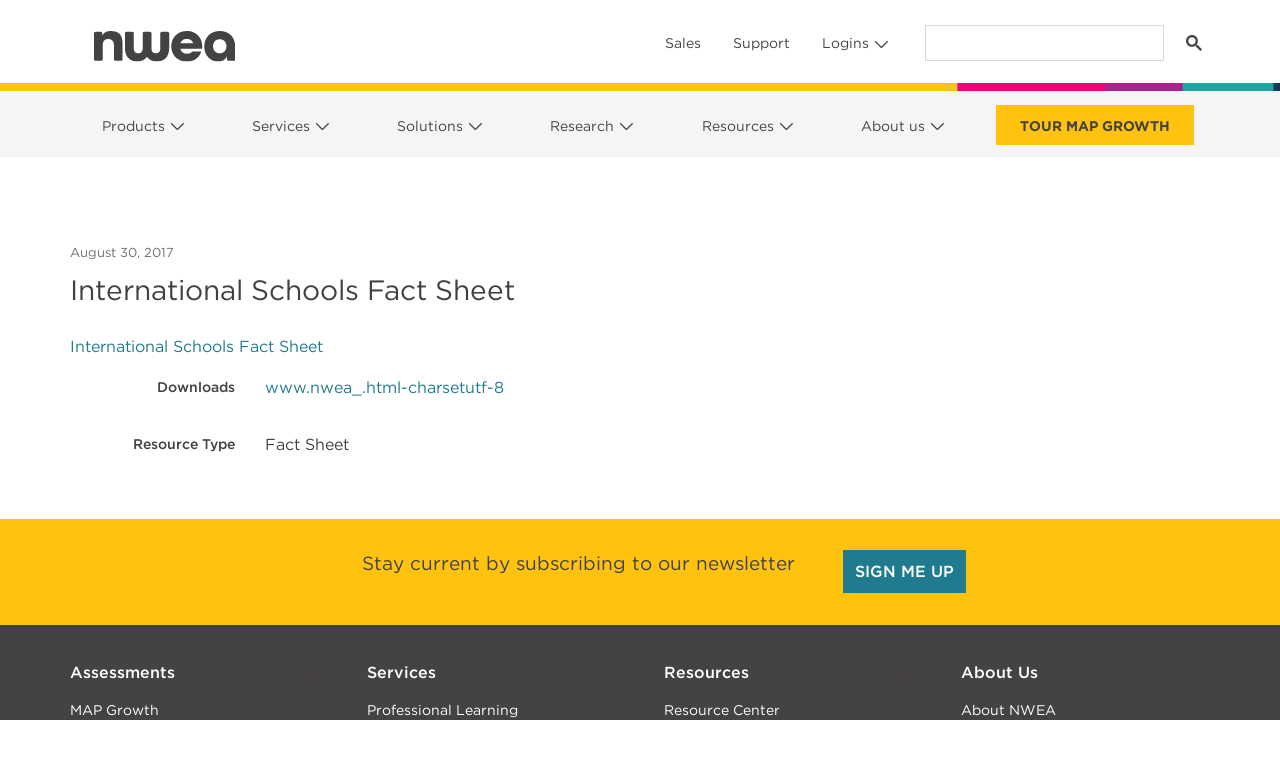

--- FILE ---
content_type: text/html; charset=UTF-8
request_url: https://www.nwea.org/resources/international-schools-fact-sheet/
body_size: 151147
content:
<!DOCTYPE html>
<html lang="en-US">
<head>
	<meta charset="UTF-8">
	<meta name="viewport" content="width=device-width, initial-scale=1, shrink-to-fit=no">
	<meta name="facebook-domain-verification" content="x4va9hstv4cslfv1yzb6ulqi8zeetw" />
	<link rel="preconnect" href="https://cdn.nwea.org" />
	<link rel="preconnect" href="//sjrtp4-cdn.marketo.com" />
	<link rel="preconnect" href="//fonts.googleapis.com" />
	<link rel="preload" href="//info.nwea.org/js/forms2/js/forms2.min.js" as="script" />
	<link rel="profile" href="https://gmpg.org/xfn/11" />
	<script type="text/javascript" src="https://try.abtasty.com/409675686b684ccea70172a46d7ab630.js"></script>
	<!-- Google Tag Manager -->
	<script>(function(w,d,s,l,i){w[l]=w[l]||[];w[l].push({'gtm.start':
	new Date().getTime(),event:'gtm.js'});var f=d.getElementsByTagName(s)[0],
	j=d.createElement(s),dl=l!='dataLayer'?'&l='+l:'';j.async=true;j.src=
	'https://www.googletagmanager.com/gtm.js?id='+i+dl;f.parentNode.insertBefore(j,f);
	})(window,document,'script','dataLayer','GTM-NNC3ZV5');</script>
	<!-- End Google Tag Manager -->
	<script async src="https://cse.google.com/cse.js?cx=017949675250894215200:cvicirl9qt8"></script>
	<script type="text/javascript">
			/* global rtp */
			(function(c,h,a,f,i,e){c[a]=c[a]||function(){(c[a].q=c[a].q||[]).push(arguments)};
			c[a].a=i;c[a].e=e;var g=h.createElement("script");g.async=true;g.type="text/javascript";
			g.src=f+'?aid='+i;var b=h.getElementsByTagName("script")[0];b.parentNode.insertBefore(g,b);
			})(window,document,"rtp","//sjrtp4-cdn.marketo.com/rtp-api/v1/rtp.js","nwea");

			rtp('send','view');
			rtp('get', 'campaign', true);
	</script>
	<script src="https://info.nwea.org/js/forms2/js/forms2.min.js"></script> 

	<meta name='robots' content='index, follow, max-image-preview:large, max-snippet:-1, max-video-preview:-1' />
	<style>img:is([sizes="auto" i], [sizes^="auto," i]) { contain-intrinsic-size: 3000px 1500px }</style>
	
	<!-- This site is optimized with the Yoast SEO Premium plugin v18.4 (Yoast SEO v20.13) - https://yoast.com/wordpress/plugins/seo/ -->
	<title>International Schools Fact Sheet - NWEA</title>
	<link rel="canonical" href="https://www.nwea.org/resources/international-schools-fact-sheet/" />
	<meta property="og:locale" content="en_US" />
	<meta property="og:type" content="article" />
	<meta property="og:title" content="International Schools Fact Sheet" />
	<meta property="og:description" content="International Schools Fact Sheet" />
	<meta property="og:url" content="https://www.nwea.org/resources/international-schools-fact-sheet/" />
	<meta property="og:site_name" content="NWEA" />
	<meta property="article:publisher" content="https://www.facebook.com/nwea/" />
	<meta name="twitter:card" content="summary_large_image" />
	<meta name="twitter:site" content="@NWEA" />
	<script type="application/ld+json" class="yoast-schema-graph">{"@context":"https://schema.org","@graph":[{"@type":"WebPage","@id":"https://www.nwea.org/resources/international-schools-fact-sheet/","url":"https://www.nwea.org/resources/international-schools-fact-sheet/","name":"International Schools Fact Sheet - NWEA","isPartOf":{"@id":"https://www.nwea.org/#website"},"datePublished":"2017-08-30T16:10:52+00:00","dateModified":"2017-08-30T16:10:52+00:00","breadcrumb":{"@id":"https://www.nwea.org/resources/international-schools-fact-sheet/#breadcrumb"},"inLanguage":"en-US","potentialAction":[{"@type":"ReadAction","target":["https://www.nwea.org/resources/international-schools-fact-sheet/"]}]},{"@type":"BreadcrumbList","@id":"https://www.nwea.org/resources/international-schools-fact-sheet/#breadcrumb","itemListElement":[{"@type":"ListItem","position":1,"name":"Home","item":"https://www.nwea.org/"},{"@type":"ListItem","position":2,"name":"Resources","item":"https://www.nwea.org/resources/"},{"@type":"ListItem","position":3,"name":"International Schools Fact Sheet"}]},{"@type":"WebSite","@id":"https://www.nwea.org/#website","url":"https://www.nwea.org/","name":"NWEA","description":"Partnering to Help all Kids Learn®","potentialAction":[{"@type":"SearchAction","target":{"@type":"EntryPoint","urlTemplate":"https://www.nwea.org/?s={search_term_string}"},"query-input":"required name=search_term_string"}],"inLanguage":"en-US"}]}</script>
	<!-- / Yoast SEO Premium plugin. -->


<link rel='dns-prefetch' href='//cms-satellite.nwea.org' />
<link rel='dns-prefetch' href='//www.nwea.org' />
<link rel='dns-prefetch' href='//ajax.googleapis.com' />
<link rel='dns-prefetch' href='//cdnjs.cloudflare.com' />
<link rel='dns-prefetch' href='//cdn.jsdelivr.net' />
<link rel="alternate" type="application/rss+xml" title="NWEA &raquo; Feed" href="https://www.nwea.org/feed/" />
<link rel="alternate" type="application/rss+xml" title="NWEA &raquo; Comments Feed" href="https://www.nwea.org/comments/feed/" />
<script>
window._wpemojiSettings = {"baseUrl":"https:\/\/s.w.org\/images\/core\/emoji\/15.1.0\/72x72\/","ext":".png","svgUrl":"https:\/\/s.w.org\/images\/core\/emoji\/15.1.0\/svg\/","svgExt":".svg","source":{"concatemoji":"https:\/\/www.nwea.org\/wp\/wp-includes\/js\/wp-emoji-release.min.js?ver=6.8.1"}};
/*! This file is auto-generated */
!function(i,n){var o,s,e;function c(e){try{var t={supportTests:e,timestamp:(new Date).valueOf()};sessionStorage.setItem(o,JSON.stringify(t))}catch(e){}}function p(e,t,n){e.clearRect(0,0,e.canvas.width,e.canvas.height),e.fillText(t,0,0);var t=new Uint32Array(e.getImageData(0,0,e.canvas.width,e.canvas.height).data),r=(e.clearRect(0,0,e.canvas.width,e.canvas.height),e.fillText(n,0,0),new Uint32Array(e.getImageData(0,0,e.canvas.width,e.canvas.height).data));return t.every(function(e,t){return e===r[t]})}function u(e,t,n){switch(t){case"flag":return n(e,"\ud83c\udff3\ufe0f\u200d\u26a7\ufe0f","\ud83c\udff3\ufe0f\u200b\u26a7\ufe0f")?!1:!n(e,"\ud83c\uddfa\ud83c\uddf3","\ud83c\uddfa\u200b\ud83c\uddf3")&&!n(e,"\ud83c\udff4\udb40\udc67\udb40\udc62\udb40\udc65\udb40\udc6e\udb40\udc67\udb40\udc7f","\ud83c\udff4\u200b\udb40\udc67\u200b\udb40\udc62\u200b\udb40\udc65\u200b\udb40\udc6e\u200b\udb40\udc67\u200b\udb40\udc7f");case"emoji":return!n(e,"\ud83d\udc26\u200d\ud83d\udd25","\ud83d\udc26\u200b\ud83d\udd25")}return!1}function f(e,t,n){var r="undefined"!=typeof WorkerGlobalScope&&self instanceof WorkerGlobalScope?new OffscreenCanvas(300,150):i.createElement("canvas"),a=r.getContext("2d",{willReadFrequently:!0}),o=(a.textBaseline="top",a.font="600 32px Arial",{});return e.forEach(function(e){o[e]=t(a,e,n)}),o}function t(e){var t=i.createElement("script");t.src=e,t.defer=!0,i.head.appendChild(t)}"undefined"!=typeof Promise&&(o="wpEmojiSettingsSupports",s=["flag","emoji"],n.supports={everything:!0,everythingExceptFlag:!0},e=new Promise(function(e){i.addEventListener("DOMContentLoaded",e,{once:!0})}),new Promise(function(t){var n=function(){try{var e=JSON.parse(sessionStorage.getItem(o));if("object"==typeof e&&"number"==typeof e.timestamp&&(new Date).valueOf()<e.timestamp+604800&&"object"==typeof e.supportTests)return e.supportTests}catch(e){}return null}();if(!n){if("undefined"!=typeof Worker&&"undefined"!=typeof OffscreenCanvas&&"undefined"!=typeof URL&&URL.createObjectURL&&"undefined"!=typeof Blob)try{var e="postMessage("+f.toString()+"("+[JSON.stringify(s),u.toString(),p.toString()].join(",")+"));",r=new Blob([e],{type:"text/javascript"}),a=new Worker(URL.createObjectURL(r),{name:"wpTestEmojiSupports"});return void(a.onmessage=function(e){c(n=e.data),a.terminate(),t(n)})}catch(e){}c(n=f(s,u,p))}t(n)}).then(function(e){for(var t in e)n.supports[t]=e[t],n.supports.everything=n.supports.everything&&n.supports[t],"flag"!==t&&(n.supports.everythingExceptFlag=n.supports.everythingExceptFlag&&n.supports[t]);n.supports.everythingExceptFlag=n.supports.everythingExceptFlag&&!n.supports.flag,n.DOMReady=!1,n.readyCallback=function(){n.DOMReady=!0}}).then(function(){return e}).then(function(){var e;n.supports.everything||(n.readyCallback(),(e=n.source||{}).concatemoji?t(e.concatemoji):e.wpemoji&&e.twemoji&&(t(e.twemoji),t(e.wpemoji)))}))}((window,document),window._wpemojiSettings);
</script>
<link rel='stylesheet' id='nwea-component-library-css' href='https://www.nwea.org/app/themes/inboots/packages/nwea/component-library/dist/dist.css?ver=3.23.0' media='all' />
<link rel='stylesheet' id='child-understrap-styles-css' href='https://www.nwea.org/app/themes/inboots/css/child-theme.min.css?ver=3.23.0' media='all' />
<link rel='stylesheet' id='bootstrap-icons-css' href='https://cdn.jsdelivr.net/npm/bootstrap-icons@1.8.1/font/bootstrap-icons.css?ver=1.8.1' integrity="sha384-He3RckdFB2wffiHOcESa3sf4Ida+ni/fw9SSzAcfY2EPnU1zkK/sLUzw2C5Tyuhj" crossorigin="anonymous" media='all' />
<style id='wp-emoji-styles-inline-css'>

	img.wp-smiley, img.emoji {
		display: inline !important;
		border: none !important;
		box-shadow: none !important;
		height: 1em !important;
		width: 1em !important;
		margin: 0 0.07em !important;
		vertical-align: -0.1em !important;
		background: none !important;
		padding: 0 !important;
	}
</style>
<link rel='stylesheet' id='wp-block-library-css' href='https://www.nwea.org/wp/wp-includes/css/dist/block-library/style.min.css?ver=6.8.1' media='all' />
<style id='classic-theme-styles-inline-css'>
/*! This file is auto-generated */
.wp-block-button__link{color:#fff;background-color:#32373c;border-radius:9999px;box-shadow:none;text-decoration:none;padding:calc(.667em + 2px) calc(1.333em + 2px);font-size:1.125em}.wp-block-file__button{background:#32373c;color:#fff;text-decoration:none}
</style>
<style id='global-styles-inline-css'>
:root{--wp--preset--aspect-ratio--square: 1;--wp--preset--aspect-ratio--4-3: 4/3;--wp--preset--aspect-ratio--3-4: 3/4;--wp--preset--aspect-ratio--3-2: 3/2;--wp--preset--aspect-ratio--2-3: 2/3;--wp--preset--aspect-ratio--16-9: 16/9;--wp--preset--aspect-ratio--9-16: 9/16;--wp--preset--color--black: #000000;--wp--preset--color--cyan-bluish-gray: #abb8c3;--wp--preset--color--white: #fff;--wp--preset--color--pale-pink: #f78da7;--wp--preset--color--vivid-red: #cf2e2e;--wp--preset--color--luminous-vivid-orange: #ff6900;--wp--preset--color--luminous-vivid-amber: #fcb900;--wp--preset--color--light-green-cyan: #7bdcb5;--wp--preset--color--vivid-green-cyan: #00d084;--wp--preset--color--pale-cyan-blue: #8ed1fc;--wp--preset--color--vivid-cyan-blue: #0693e3;--wp--preset--color--vivid-purple: #9b51e0;--wp--preset--color--blue: #217b8e;--wp--preset--color--indigo: #6610f2;--wp--preset--color--purple: #6f42c1;--wp--preset--color--pink: #d63384;--wp--preset--color--red: #dc3545;--wp--preset--color--orange: #fd7e14;--wp--preset--color--yellow: #FFC20E;--wp--preset--color--green: #198754;--wp--preset--color--teal: #00A79D;--wp--preset--color--cyan: #0dcaf0;--wp--preset--color--gray: #454243;--wp--preset--color--gray-dark: #414142;--wp--preset--gradient--vivid-cyan-blue-to-vivid-purple: linear-gradient(135deg,rgba(6,147,227,1) 0%,rgb(155,81,224) 100%);--wp--preset--gradient--light-green-cyan-to-vivid-green-cyan: linear-gradient(135deg,rgb(122,220,180) 0%,rgb(0,208,130) 100%);--wp--preset--gradient--luminous-vivid-amber-to-luminous-vivid-orange: linear-gradient(135deg,rgba(252,185,0,1) 0%,rgba(255,105,0,1) 100%);--wp--preset--gradient--luminous-vivid-orange-to-vivid-red: linear-gradient(135deg,rgba(255,105,0,1) 0%,rgb(207,46,46) 100%);--wp--preset--gradient--very-light-gray-to-cyan-bluish-gray: linear-gradient(135deg,rgb(238,238,238) 0%,rgb(169,184,195) 100%);--wp--preset--gradient--cool-to-warm-spectrum: linear-gradient(135deg,rgb(74,234,220) 0%,rgb(151,120,209) 20%,rgb(207,42,186) 40%,rgb(238,44,130) 60%,rgb(251,105,98) 80%,rgb(254,248,76) 100%);--wp--preset--gradient--blush-light-purple: linear-gradient(135deg,rgb(255,206,236) 0%,rgb(152,150,240) 100%);--wp--preset--gradient--blush-bordeaux: linear-gradient(135deg,rgb(254,205,165) 0%,rgb(254,45,45) 50%,rgb(107,0,62) 100%);--wp--preset--gradient--luminous-dusk: linear-gradient(135deg,rgb(255,203,112) 0%,rgb(199,81,192) 50%,rgb(65,88,208) 100%);--wp--preset--gradient--pale-ocean: linear-gradient(135deg,rgb(255,245,203) 0%,rgb(182,227,212) 50%,rgb(51,167,181) 100%);--wp--preset--gradient--electric-grass: linear-gradient(135deg,rgb(202,248,128) 0%,rgb(113,206,126) 100%);--wp--preset--gradient--midnight: linear-gradient(135deg,rgb(2,3,129) 0%,rgb(40,116,252) 100%);--wp--preset--font-size--small: 13px;--wp--preset--font-size--medium: 20px;--wp--preset--font-size--large: 36px;--wp--preset--font-size--x-large: 42px;--wp--preset--spacing--20: 0.44rem;--wp--preset--spacing--30: 0.67rem;--wp--preset--spacing--40: 1rem;--wp--preset--spacing--50: 1.5rem;--wp--preset--spacing--60: 2.25rem;--wp--preset--spacing--70: 3.38rem;--wp--preset--spacing--80: 5.06rem;--wp--preset--shadow--natural: 6px 6px 9px rgba(0, 0, 0, 0.2);--wp--preset--shadow--deep: 12px 12px 50px rgba(0, 0, 0, 0.4);--wp--preset--shadow--sharp: 6px 6px 0px rgba(0, 0, 0, 0.2);--wp--preset--shadow--outlined: 6px 6px 0px -3px rgba(255, 255, 255, 1), 6px 6px rgba(0, 0, 0, 1);--wp--preset--shadow--crisp: 6px 6px 0px rgba(0, 0, 0, 1);}:where(.is-layout-flex){gap: 0.5em;}:where(.is-layout-grid){gap: 0.5em;}body .is-layout-flex{display: flex;}.is-layout-flex{flex-wrap: wrap;align-items: center;}.is-layout-flex > :is(*, div){margin: 0;}body .is-layout-grid{display: grid;}.is-layout-grid > :is(*, div){margin: 0;}:where(.wp-block-columns.is-layout-flex){gap: 2em;}:where(.wp-block-columns.is-layout-grid){gap: 2em;}:where(.wp-block-post-template.is-layout-flex){gap: 1.25em;}:where(.wp-block-post-template.is-layout-grid){gap: 1.25em;}.has-black-color{color: var(--wp--preset--color--black) !important;}.has-cyan-bluish-gray-color{color: var(--wp--preset--color--cyan-bluish-gray) !important;}.has-white-color{color: var(--wp--preset--color--white) !important;}.has-pale-pink-color{color: var(--wp--preset--color--pale-pink) !important;}.has-vivid-red-color{color: var(--wp--preset--color--vivid-red) !important;}.has-luminous-vivid-orange-color{color: var(--wp--preset--color--luminous-vivid-orange) !important;}.has-luminous-vivid-amber-color{color: var(--wp--preset--color--luminous-vivid-amber) !important;}.has-light-green-cyan-color{color: var(--wp--preset--color--light-green-cyan) !important;}.has-vivid-green-cyan-color{color: var(--wp--preset--color--vivid-green-cyan) !important;}.has-pale-cyan-blue-color{color: var(--wp--preset--color--pale-cyan-blue) !important;}.has-vivid-cyan-blue-color{color: var(--wp--preset--color--vivid-cyan-blue) !important;}.has-vivid-purple-color{color: var(--wp--preset--color--vivid-purple) !important;}.has-black-background-color{background-color: var(--wp--preset--color--black) !important;}.has-cyan-bluish-gray-background-color{background-color: var(--wp--preset--color--cyan-bluish-gray) !important;}.has-white-background-color{background-color: var(--wp--preset--color--white) !important;}.has-pale-pink-background-color{background-color: var(--wp--preset--color--pale-pink) !important;}.has-vivid-red-background-color{background-color: var(--wp--preset--color--vivid-red) !important;}.has-luminous-vivid-orange-background-color{background-color: var(--wp--preset--color--luminous-vivid-orange) !important;}.has-luminous-vivid-amber-background-color{background-color: var(--wp--preset--color--luminous-vivid-amber) !important;}.has-light-green-cyan-background-color{background-color: var(--wp--preset--color--light-green-cyan) !important;}.has-vivid-green-cyan-background-color{background-color: var(--wp--preset--color--vivid-green-cyan) !important;}.has-pale-cyan-blue-background-color{background-color: var(--wp--preset--color--pale-cyan-blue) !important;}.has-vivid-cyan-blue-background-color{background-color: var(--wp--preset--color--vivid-cyan-blue) !important;}.has-vivid-purple-background-color{background-color: var(--wp--preset--color--vivid-purple) !important;}.has-black-border-color{border-color: var(--wp--preset--color--black) !important;}.has-cyan-bluish-gray-border-color{border-color: var(--wp--preset--color--cyan-bluish-gray) !important;}.has-white-border-color{border-color: var(--wp--preset--color--white) !important;}.has-pale-pink-border-color{border-color: var(--wp--preset--color--pale-pink) !important;}.has-vivid-red-border-color{border-color: var(--wp--preset--color--vivid-red) !important;}.has-luminous-vivid-orange-border-color{border-color: var(--wp--preset--color--luminous-vivid-orange) !important;}.has-luminous-vivid-amber-border-color{border-color: var(--wp--preset--color--luminous-vivid-amber) !important;}.has-light-green-cyan-border-color{border-color: var(--wp--preset--color--light-green-cyan) !important;}.has-vivid-green-cyan-border-color{border-color: var(--wp--preset--color--vivid-green-cyan) !important;}.has-pale-cyan-blue-border-color{border-color: var(--wp--preset--color--pale-cyan-blue) !important;}.has-vivid-cyan-blue-border-color{border-color: var(--wp--preset--color--vivid-cyan-blue) !important;}.has-vivid-purple-border-color{border-color: var(--wp--preset--color--vivid-purple) !important;}.has-vivid-cyan-blue-to-vivid-purple-gradient-background{background: var(--wp--preset--gradient--vivid-cyan-blue-to-vivid-purple) !important;}.has-light-green-cyan-to-vivid-green-cyan-gradient-background{background: var(--wp--preset--gradient--light-green-cyan-to-vivid-green-cyan) !important;}.has-luminous-vivid-amber-to-luminous-vivid-orange-gradient-background{background: var(--wp--preset--gradient--luminous-vivid-amber-to-luminous-vivid-orange) !important;}.has-luminous-vivid-orange-to-vivid-red-gradient-background{background: var(--wp--preset--gradient--luminous-vivid-orange-to-vivid-red) !important;}.has-very-light-gray-to-cyan-bluish-gray-gradient-background{background: var(--wp--preset--gradient--very-light-gray-to-cyan-bluish-gray) !important;}.has-cool-to-warm-spectrum-gradient-background{background: var(--wp--preset--gradient--cool-to-warm-spectrum) !important;}.has-blush-light-purple-gradient-background{background: var(--wp--preset--gradient--blush-light-purple) !important;}.has-blush-bordeaux-gradient-background{background: var(--wp--preset--gradient--blush-bordeaux) !important;}.has-luminous-dusk-gradient-background{background: var(--wp--preset--gradient--luminous-dusk) !important;}.has-pale-ocean-gradient-background{background: var(--wp--preset--gradient--pale-ocean) !important;}.has-electric-grass-gradient-background{background: var(--wp--preset--gradient--electric-grass) !important;}.has-midnight-gradient-background{background: var(--wp--preset--gradient--midnight) !important;}.has-small-font-size{font-size: var(--wp--preset--font-size--small) !important;}.has-medium-font-size{font-size: var(--wp--preset--font-size--medium) !important;}.has-large-font-size{font-size: var(--wp--preset--font-size--large) !important;}.has-x-large-font-size{font-size: var(--wp--preset--font-size--x-large) !important;}
:where(.wp-block-post-template.is-layout-flex){gap: 1.25em;}:where(.wp-block-post-template.is-layout-grid){gap: 1.25em;}
:where(.wp-block-columns.is-layout-flex){gap: 2em;}:where(.wp-block-columns.is-layout-grid){gap: 2em;}
:root :where(.wp-block-pullquote){font-size: 1.5em;line-height: 1.6;}
</style>
<link rel='stylesheet' id='nwea-component-library-additional-css-css' href='https://www.nwea.org/app/themes/inboots/js/component-bundle.css?ver=3.23.0' media='all' />
<link rel='stylesheet' id='nwea-marketo-css' href='https://www.nwea.org/app/themes/inboots/marketo/style.css?ver=2458406281' media='all' />
<link rel='stylesheet' id='google-custom-search-css' href='https://www.nwea.org/app/themes/inboots/google-custom-search/style.css?ver=2698269466' media='all' />
<script src="https://www.nwea.org/wp/wp-includes/js/jquery/jquery.min.js?ver=3.7.1" id="jquery-core-js"></script>
<script src="https://www.nwea.org/wp/wp-includes/js/jquery/jquery-migrate.min.js?ver=3.4.1" id="jquery-migrate-js"></script>
<script src="https://www.nwea.org/app/mu-plugins/nwea-satellite/assets/js/nwea.satellite-modal.js?ver=v3" id="Satellite-Modal-js"></script>
<script src="https://ajax.googleapis.com/ajax/libs/jqueryui/1.12.1/jquery-ui.min.js?ver=1.12.1integrity="sha384-Dziy8F2VlJQLMShA6FHWNul/veM9bCkRUaLqr199K94ntO5QUrLJBEbYegdSkkqX" crossorigin="anonymous" type="text/javascript"></script>
<script src="https://cdnjs.cloudflare.com/ajax/libs/jquery-easing/1.4.1/jquery.easing.min.js?ver=1.4.1integrity="sha384-leGYpHE9Tc4N9OwRd98xg6YFpB9shlc/RkilpFi0ljr3QD4tFoFptZvgnnzzwG4Q" crossorigin="anonymous" type="text/javascript"></script>
<link rel="EditURI" type="application/rsd+xml" title="RSD" href="https://www.nwea.org/wp/xmlrpc.php?rsd" />
<meta name="generator" content="WordPress 6.8.1" />
<link rel='shortlink' href='https://www.nwea.org/?p=43677' />
<link rel="alternate" title="oEmbed (JSON)" type="application/json+oembed" href="https://www.nwea.org/wp-json/oembed/1.0/embed?url=https%3A%2F%2Fwww.nwea.org%2Fresources%2Finternational-schools-fact-sheet%2F" />
<link rel="alternate" title="oEmbed (XML)" type="text/xml+oembed" href="https://www.nwea.org/wp-json/oembed/1.0/embed?url=https%3A%2F%2Fwww.nwea.org%2Fresources%2Finternational-schools-fact-sheet%2F&#038;format=xml" />
<script type="text/javascript">//<![CDATA[
  function external_links_in_new_windows_loop() {
    if (!document.links) {
      document.links = document.getElementsByTagName('a');
    }
    var change_link = false;
    var force = '';
    var ignore = '';

    for (var t=0; t<document.links.length; t++) {
      var all_links = document.links[t];
      change_link = false;
      
      if(document.links[t].hasAttribute('onClick') == false) {
        // forced if the address starts with http (or also https), but does not link to the current domain
        if(all_links.href.search(/^http/) != -1 && all_links.href.search('www.nwea.org') == -1 && all_links.href.search(/^#/) == -1) {
          // console.log('Changed ' + all_links.href);
          change_link = true;
        }
          
        if(force != '' && all_links.href.search(force) != -1) {
          // forced
          // console.log('force ' + all_links.href);
          change_link = true;
        }
        
        if(ignore != '' && all_links.href.search(ignore) != -1) {
          // console.log('ignore ' + all_links.href);
          // ignored
          change_link = false;
        }

        if(change_link == true) {
          // console.log('Changed ' + all_links.href);
          document.links[t].setAttribute('onClick', 'javascript:window.open(\'' + all_links.href.replace(/'/g, '') + '\', \'_blank\', \'noopener\'); return false;');
          document.links[t].removeAttribute('target');
        }
      }
    }
  }
  
  // Load
  function external_links_in_new_windows_load(func)
  {  
    var oldonload = window.onload;
    if (typeof window.onload != 'function'){
      window.onload = func;
    } else {
      window.onload = function(){
        oldonload();
        func();
      }
    }
  }

  external_links_in_new_windows_load(external_links_in_new_windows_loop);
  //]]></script>

<meta name="mobile-web-app-capable" content="yes">
<meta name="apple-mobile-web-app-capable" content="yes">
<meta name="apple-mobile-web-app-title" content="NWEA - Partnering to Help all Kids Learn®">
		<style id="wp-custom-css">
			/* Fine-tune things, page-specific CSS, etc. */
/* OGRE-922 */
.render-svelte-component.tabsWhiteText {
  color: rgb(255 255 255) !important;
}

.render-svelte-component.tabsBlackText {
  color: #414142 !important;
}
/*For mobile view border sync with font color in tab accoridan*/
.nwea-relative.nwea-accordion-item.nwea-border-0.first\:nwea-border-t-2.nwea-border-b-2.nwea-border-solid.nwea-border-gray
{
	border-color: inherit !important;
}

/* OGRE-467*/
.relative{ position: relative; }
.z-50{ z-index:50; }
.z-500{ z-index:500; }
.z-900{ z-index:900; }
/* Marketo Dialogs */
   /* OGRE-462 */
   div[role=dialog]{outline:none;}

/* Apply gray background to last header submenu */
/* header #main-menu.navbar-nav > li:last-child > .dropdown-menu .col:last-child { */
	/* Offset .dropdown-menu padding so that gray background is seamless */
/* 	margin-top: -0.5rem;
	margin-bottom: -0.5rem;
	padding-top: 0.5rem;
	background-color: #F5F6F7;
} */
/* header #main-menu.navbar-nav > li:last-child > .dropdown-menu .col:last-child:after {
	display: none;
} */

.navbar-nav .dropdown .dropdown-menu>.row>.col, .navbar-nav .dropdown .dropdown-menu>.row>.wp-block-column, .navbar-nav .dropdown .dropdown-menu>.wp-block-columns>.col, .navbar-nav .dropdown .dropdown-menu>.wp-block-columns>.wp-block-column {
	max-width: 34ch;
}

.carousel-inner.carousel-inner .carousel-item mark {
	padding: 0.5rem 1.5rem !important;
}

.home .carousel-item .wp-block-button {
	margin-top: 16px
}

.home .wrapper#full-width-page-wrapper {
	padding-top: 0
}

#main-menu>li.header-cta.header-cta {
	margin-top: 6px
} 
#main-menu>li.header-cta.header-cta:hover {
	background-color: #FFC10C !important;
	margin-top: 6px
}

#main-menu>li.header-cta.header-cta > a {
	padding: 10px 24px 8px;

}

@media screen and (min-width:992px) {
	#main-menu.navbar-nav {
		width: 100%;
		justify-content: space-between !important;
	}
	
	#main-menu.navbar-nav > li {
		margin-right: 0 !important;
	}
}

#wrapper-footer .footer-columns div[class^=menu-]:after {
	max-width: 100%;
}

@media screen and (min-width: 992px) {
	#menu-utility-navigation.navbar-nav .dropdown .dropdown-menu {
		margin-top: 0 !important;
}
}

@media screen and (min-width: 1200px ) {
	.inner-two-column-content {
		max-width: 940px;
		margin: auto;
	}
}
	

	

@media screen and (min-width: 768px) {
.centered-content {
	max-width: 745px !important;
	margin: auto;
}
}

.centered-content {
	margin: auto;
}

.centered-content-sm {
	max-width: 600px;
	margin: auto;
}
	

	
	body .full-bleed-two-columns .wp-block-column .wp-block-cover__inner-container {
		width: 585px;
	}
	
	.full-bleed-two-columns .wp-block-column:first-child .wp-block-cover__inner-container {
		margin-right: 0
	}
	
	.full-bleed-two-columns .wp-block-column:last-child .wp-block-cover__inner-container {
		margin-left: 0
	}
	
}


.two-column-content {
	max-width: 450px;
}

@media screen and (min-width: 992px) {
.two-column-content-img-lg img {
	max-width: 700px !important;
}
}



.overlapping-content-bottom {
	margin-bottom: -5rem;
	max-width: 945px;
	z-index: 2 !important;
}

.overlapping-content-bottom img {
	margin-bottom: 0px !important;
}

.overlapping-content-bottom-2 {
	margin-bottom: -8rem !important;
}

.overlapping-content-top {
	margin-top: -5rem;
	max-width: 945px;
}

.overlap-top{
	margin-top: -5rem;
}


.overlapping-content-top p {
	max-width: 650px !important;
	margin: auto;
}

.overlapping-content-top-2 {
	margin-top: -15rem;
	max-width: 90%;
	min-width: 945px;
}

.overlapping-content-hero-container {
	z-index: 2;
}

.overlapping-content-hero {
	margin-bottom: -12rem;
	max-width: 67%;
	max-width: 945px;
}


@media screen and (min-width: 992px) {
.two-column-slider {
    padding-left: 4.21875rem !important;
}
}


body.page-id-53225 #full-width-page-wrapper, body.page-id-53123 #full-width-page-wrapper {  padding-bottom: 0;}

.big-ol-heading {
	font-size: 3.75rem;
}
	
@media (max-width: 1199px ){
	.big-ol-heading {
	font-size: calc(1.5rem + 3vw) !important;}
}


.big-ol-heading-long {
	font-size: 3rem;
}

@media (max-width: 1199px ){
	.big-ol-heading-long {
	font-size: calc(1.5rem + 3vw) !important;}
}




.numbered-heading {
	position: relative;
	text-align: center;
	display: block;
	margin-top: 100px;
}
.numbered-heading::before{
	content: attr(data-number);
	color: attr(data-color);
    opacity: .26;
    position: absolute;
    font-size: 200px;
    font-family: Sentinel;
    bottom: 0;
    margin-bottom: -38px;
    line-height: 1;
    left: 0;
    right: 0;
    font-weight: bold;
}

.numbered-heading.blue::before {
	color: #4C89AE
}
.numbered-heading.pink::before {
	color: #D590C4
}

.numbered-heading.red::before {
	color: #C26C59
}


	
/* Removes padding on x-axis in centered accordions in mobile */

@media screen and (max-width: 767px) {
.wp-block-cover.accordion-container .wp-block-cover__inner-container {
	padding-left: 0px !important;
	padding-right: 0px !important;
}
}


/* Block quotes 
 * em-dash
 * font-transformations
 */
.carousel-item .wp-block-quote cite::before,.wp-block-quote-container .wp-block-quote cite::before {
	content: "" !important;
}
.wp-block-quote cite{
	text-transform: none !important; 
}

/* 404 menu display fix */
ul#menu-404 {
	display: block !important;
}

/* PL workshop list styling */
.pl-workshop-list li {
	padding-bottom: 1rem;
	font-size: 1.125rem !important;
}

/* Modal - Gated Form */
.modal_gate form.mktoForm.mktoForm{
    max-width: 250px;
    margin: 3rem auto 0;
}

/* Home page carousel */
@media screen and (min-width: 576px) {
	body.home button[class^="carousel-control-"] {
		width: 6%
	}
}

/* Resource Center component styling */

.resource-center-quote {
	max-width: 600px;
	margin: auto;
}

/* Button arrow negative margin fix */
.wp-block-button.has-arrow .wp-block-button__link:after {
	margin: -0.266em 0;
}

body.page-id-42157 .card-text[class*='line-clamp'] {
	-webkit-line-clamp: initial!important;
}

.card-text ul {
	padding-left: calc( 1rem + .1em ) !important;
}

ul#menu-footer-bottom li.menu-item {
	margin-bottom: 0 !important;
}

ul, menu {
	list-style-type: initial;
}

ol {
	list-style-type: decimal;
}

/* Temporary fix for font weight bug when nested inside tab components */
.is-style-fw-medium {
    font-weight: 500 !important;
}

/* Google Custom Search */
body .gsc-search-box,body .gsc-control-cse{--nwea-graphite: #454243;--nwea-link-color: #217B8E}body .gsc-search-box *,body .gsc-control-cse *{font-family:Gotham,Arial,sans-serif}body .gsc-search-box{max-width:22.5rem}body .gsc-search-box input.gsc-input{height:100% !important;margin:0 !important;padding:0 !important;max-height:30px !important;background:none !important;box-shadow:none !important}body .gsc-search-box .gscb_a{vertical-align:middle !important;color:var(--nwea-graphite) !important}body .gsc-search-box button.gsc-search-button{background:none !important;border:none !important;padding:.5rem !important}body .gsc-search-box button.gsc-search-button svg{width:16px !important;height:20px !important;fill:var(--nwea-graphite)}body .gsc-search-box button.gsc-search-button:hover{box-shadow:none}body .gsc-tabsArea,body .gcsc-find-more-on-google{display:none}body .gs-webResult.gs-result a.gs-title:link,body .gs-webResult.gs-result a.gs-title:link b,body .gs-imageResult a.gs-title:link,body .gs-imageResult a.gs-title:link b{color:var(--nwea-link-color);font-weight:500;font-size:1.09rem !important}body .gs-webResult.gs-result a.gs-title:visited,body .gs-webResult.gs-result a.gs-title:visited b,body .gs-imageResult a.gs-title:visited,body .gs-imageResult a.gs-title:visited b{color:var(--nwea-link-color)}body .gs-webResult div.gs-visibleUrl{color:var(--nwea-graphite);font-size:.9rem !important}body .gs-web-image-box,body .gs-promotion-image-box{width:auto}body .gs-web-image-box .gs-image,body .gs-promotion-image-box .gs-promotion-image{max-width:31.4vw;width:160px;height:auto;object-fit:cover}body .gsc-control-cse,body .gsc-control-cse .gsc-table-result{font-size:.9rem}body .gsc-cursor-box.gs-bidi-start-align{margin-top:2rem;text-align:center}body .gsc-webResult.gsc-result:not(:last-of-type){border-bottom:1px solid #e9e9e9 !important}body .gsc-results .gsc-cursor-box .gsc-cursor-page{color:var(--nwea-link-color);padding:.3125rem;border:1px solid #e9e9e9}/*# sourceMappingURL=style.css.map */
/* Keep result thumbnails in a 16:9 aspect ration*/
body .gs-web-image-box .gs-image {
	height: 95px;
}
/* End Google Custom Search */

/*Home page*/

.ncl button {
	color: inherit
}

/* Footer fixes */
#wrapper-footer .accordion-header>button {
	cursor: default
}

.bg-dark .nwea-social-icon {
	background: none;
}

/*HGFA fixes*/
.video-background.table>:not(caption)>*>*,
.ncl .table>:not(caption)>*>*:not(.border-solid){
	border-bottom-width: 0px !important;
}


.ncl #hgfa_nav.\!pt-2 {
	padding-top: .5rem!important
}

.ncl :is(.px-5) {
	padding-left: 1.25rem !important;
	padding-right: 1.25rem !important;
}

.ncl :is(.py-5) {
	padding-top: 1.25rem !important;
	padding-bottom: 1.25rem !important;
}

/* Make room for source attribution on HGFA page 1 */
.ncl :is(.min-h-\[337px\]) {
	min-height: 400px !important;
}

@media (min-width: 768px) {
	.ncl :is(.md\:mx-0) {
		    margin-left: 0 !important;
    margin-right: 0 !important;
	}
	
}

/* For any instance of a tab container nested in a cover, this sets the background color in mobile. Currently in use on homepage */

@media screen and (max-width: 575px) {
	.wp-block-cover.hide-bg-image-mobile  > span {
		opacity: 1 !important;
		background-color: #0C607C !important;
	}
}

@media screen and (max-width: 575px) {
	.wp-block-cover.homepage-resources  > span {
		opacity: 1 !important;
		background-color: #fef8e8 !important;
	}
}

/** OGRE-643 fix component library adding margin: 0 to .nwea-news p tags */ 
.category-nwea-news p {
	margin-bottom: 1rem;
}
.category-nwea-news .entry-title {
	0;
    margin-bottom: 0.5rem;
    font-weight: 400;
    line-height: 1.4;
}
@media (min-width: 1200px){
.category-nwea-news .entry-title {
    font-size: 1.75rem;
}
}
.category-nwea-news .entry-title {
    font-size: calc(1.3rem + .6vw);
}

/* Prevent WP Gutenberg default styles overriding our base font color */
:where(.wp-block-cover.is-light:not(.has-text-color)){
	color: #414142;
}

/* OGRE-659 fix home page accordion border color */
.dark [class*="dark"] :is(.nwea-accordion-item) {
	border-color: inherit;
}

/* Fix top-level .entry-content elements needing an indent */
.entry-content > ol {
	max-width:945px;
	margin-left: auto;
	margin-right: auto;
}

/* Fix font-family specificity issues */
.has-font-serif-font-family.has-font-serif-font-family.has-font-serif-font-family.has-font-serif-font-family {
	font-family: Sentinel,Georgia,serif,system-ui,-apple-system !important
}

/* Fix cover block nested content */
.card-title, .card-text {
	color: var( --bs-gray-dark );
}

/* Fix styles getting removed from nested components */
[data-nwea-component="tab"] ul {
	padding-left: 2rem
}

/* Keep tab styles for home page*/
[data-nwea-component="vertical_tabs"] [data-nwea-component="tab"] ul {
	padding-left: 0;
}

/* -- Remove for OGRE-923 -- */

/* [data-nwea-component-title="What's new"] li {
	list-style-type: none
} */

/* [data-nwea-component="tab"] li {
	list-style-type: disc
} /*

/* OGRE-923 update */



[data-nwea-component="tab"].tabStyleNone ul,
[data-nwea-component="tab"].tabStyleNone li {
  list-style-type: disc !important;
}


[data-nwea-component="tab"].tabStyleDisc ul,
[data-nwea-component="tab"].tabStyleDisc li {
  list-style-type: disc !important;
}

/* [data-nwea-component="tab"].tabStyleNone ul,
[data-nwea-component="tab"].tabStyleNone li {
  list-style-type: none !important;
} */

[data-nwea-component="tab"].tabStyleDisc  ul > li::marker {
  color: inherit !important;
}

/* --------------- OGRE-1003 Temporary fix for fusion page */

[data-nwea-component="tab"].tabStyleNone ul.tab-list li { list-style-type: disc !important; }
/*---------------*/


/* MAP Growth Product Page lock & scroll */

body :is(.nwea-sticky) {
  position: sticky;
}
body :is(.nwea-top-0) {
  top: 0px;
}
/* Questar */


.readiness-cta-container .nwea-button-ghost {
	border-color: white;
	color: white !important;
}

#test_readiness_form .form-control::placeholder {
	color: initial;
	opacity: .6;
}
.qs-form-element {
	margin-bottom: 1rem
}
.qs-form-element .input {
	position: relative
}
.qs-form-element .static_text {
	   position: absolute;
    right: 8px;
    top: 50%;
    transform: translateY(-50%);
}

.max-w-content {
	max-width: 975px;
}

.scan_column li.success > p,
ul[class^="results_"] li[class^="fail"] > p {
	font-weight: 500;
	text-transform: uppercase;
	margin-bottom: 0
}


.scan_column li.success {
	background-image: url('/app/themes/inboots/images/systemscan_icon_yescheck.png');
	
}

.scan_column li[class^="fail"] {
	background-image: url('/app/themes/inboots/images/systemscan_icon_nox.png');
	
}
.scan_column > li {
	margin-bottom: 3rem;
	padding-left: 5rem;
	list-style-type: none;
	background-repeat: no-repeat;
	padding-left: 5rem;
	background-size: 42px 42px;
	background-position: left center;
}

.results-box {
	border: 2px solid white;
	text-align: center;
	    margin: 20px 0 15px;
    padding: 10px;
}

.results-lg-number {
	display: block;
    font-size: 40px;
    font-weight: 500;
    line-height: 44px;
}

.results-md-result {
	    display: block;
    font-size: 28px;
    font-weight: 500;
    line-height: 32px;
}

/* End Questar */

/* Currently breaking HGFA */

/* body :is(.nwea-col-span-6) {
  grid-column: span 6 / span 6;
}
body :is(.nwea-col-span-full) {
  grid-column: 1 / -1;
}
*/ 


body :is(.nwea-self-start) {
  align-self: flex-start;
}

body :is(.nwea-pb-8) {
  padding-bottom: 2rem;
}
body :is(.nwea-pt-8) {
  padding-top: 2rem;
}
	.product-statement-container {
		padding-bottom: 5rem;
		line-height: 2em;
	}

	.product-statement-container p {
		font-size: 1.125rem;
		font-weight: 500;
	}

	.product-statement {
		color: #007770;
		font-size: 2.5rem;
		font-family: Sentinel;
	}

	.product-statement-mrf {
		color: #AC3B21;
		font-size: 2.5rem;
		font-family: Sentinel;
	}

@media (min-width: 992px) {
  body :is(.lg\:nwea-sticky) {
    position: sticky;
  }
  body :is(.lg\:nwea-col-span-6) {
    grid-column: span 6 / span 6;
  }
}

/* Navbar weights */ 
.navbar.navbar-expand-lg .navbar-nav .nav-link.dropdown-toggle {
	font-weight: 200;
}

@media screen and (max-width: 1200px) {
    .my_table_class {
        font-size: 12px !important; /* adjust as needed */
    }

    .my_table_class tr {
        hyphens: auto;
     }
}
.green-box {
	background-color: #d9f2f0;
	padding: 20px;
	margin-top: 45px;
	margin-bottom: 45px;
}
figure[id^="figure-"] {
    background: none !important
}

/* Ghost button color fix */
.button-fusion .nwea-button-ghost {
	border-color: #FFF6DB !important;
	color: #FFF6DB !important;
}

.button-fusion .nwea-button-ghost:hover {
	background-color: #FFF6DB !important;
	color: #217b8e !important;
}

.button-fusion-blue .nwea-button-ghost {
	border-color: #217b8e !important;
	color: #217b8e !important;
}


.button-fusion-blue .nwea-button-ghost:hover {
	background-color: #217b8e !important;
	color: #ffffff !important;
}



/* Cover block padding */
.cover-padding-0 .wp-block-cover__inner-container {
	padding-right: 0px !important;
	padding-left: 0px !important;
	min-height: 0px !important;
}

.cover-padding-0, .wp-block-cover-image {
	min-height: 0px !important;
}

/* Image block bottom margin */

.image-mb-0 img {
	margin-bottom: 0px !important;
}




div.wp-block-cover.alignfull.is-light.hero div.wp-block-cover__inner-container.is-layout-flow.wp-block-cover-is-layout-flow {
	padding-right: 1rem !important;
	padding-left: 1rem !important;
}



.demo-card h3 {
	width: 250px;
}

.demo-card {
@media (min-width: 1200px) {
  height: 227px;
}
	
	
	@media (min-width: 768px) and (max-width: 781px) {
  width: 66.666%;
	margin: auto;
} 
	
	padding-top: 2rem;
	Padding-bottom: 2rem;
}

.demo-card h3 {
	@media (min-width: 768px) {
		max-width: 150px;
	}
}

.demo-card p {
	@media (min-width: 1200px) {
		max-width: 150px;
	}
}
/* Norms 2025 Page */

.norms-key-proficient {
	max-width: 150px;
}

.norms-achievment-mark {
	max-width: 150px;
}

/* Dropshadow utilities */

.shadow-img img {
	box-shadow: 0 .5rem 1rem rgba(0, 0, 0, .15) !important;
}

/* MRF Demo Micro-interventions */

.mrf-demo-mi-copy {
	margin: auto;
	
	
	@media screen and (min-width: 1200px) {
		max-width: 630px !important;
	}
	
	@media (min-width: 992px) and (max-width: 1199px) {
		max-width: 520px !important;
	}
	
		@media (min-width: 768px) and (max-width: 991px) {
		max-width: 380px !important;
	}
}


.tab-list li {
	list-style-type: disc !important;
}

[data-nwea-component="tab"].tabStyleNone li {
    list-style-type: none !important;
}

.tab-list li {
	list-style-type: disc !important;
}

.tab-divider .nwea-col-span-8 [data-nwea-component="tab"] {
	border-left: 1px solid #41414266;
	padding-left: 2rem;
}		</style>
		</head>

<body class="wp-singular resource-template-default single single-resource postid-43677 wp-embed-responsive wp-theme-understrap wp-child-theme-inboots group-blog understrap-no-sidebar" itemscope itemtype="http://schema.org/WebSite">

<!-- Google Tag Manager (noscript) -->
<noscript><iframe src="https://www.googletagmanager.com/ns.html?id=GTM-NNC3ZV5"
height="0" width="0" style="display:none;visibility:hidden"></iframe></noscript>
<!-- End Google Tag Manager (noscript) -->
<div class="site" id="page">

	<!-- ******************* The Navbar Area ******************* -->
	<header data-nwea-component="header_nav" id="wrapper-navbar" class="container-fluid">

		<a class="skip-link sr-only sr-only-focusable" href="#content">Skip to content</a>

		
<nav id="main-nav" class="navbar navbar-expand-lg navbar-light bg-white py-4 py-lg-3" aria-labelledby="main-nav-label">

	<h2 id="main-nav-label" class="screen-reader-text">
		Main Navigation	</h2>


	<div class="container justify-content between">

		<a class="navbar-brand" rel="home" href="https://www.nwea.org/" itemprop="url">
			<img src="https://www.nwea.org/app/themes/inboots/images/brand-logo.svg" class="img-fluid ps-lg-4" alt="NWEA">
		</a>

		<button class="navbar-toggler border-0" type="button" data-bs-toggle="collapse" data-bs-target="#navbarNavDropdown" aria-controls="navbarNavDropdown" aria-expanded="false" aria-label="Toggle navigation">
			<span class="navbar-toggler-icon"></span>
		</button>
		
		<!-- The WordPress Menu goes here -->
		
		<div id="navbarNavDropdown" class="collapse navbar-collapse justify-content-end me-3">
			<div class="col-12 d-lg-none my-3">
				
<div class="gcse-searchbox-only" data-resultsUrl="/search/"></div>
			</div>
			<div class="menu-utility-navigation-container"><ul id="menu-utility-navigation" class="navbar-nav"><li itemscope="itemscope" itemtype="https://www.schema.org/SiteNavigationElement" id="menu-item-30" class="menu-item menu-item-type-custom menu-item-object-custom menu-item-30 nav-item"><a title="Sales" href="/contact-us/sales-information/" class="nav-link fw-fix" data-depth=0>Sales</a></li>
<li itemscope="itemscope" itemtype="https://www.schema.org/SiteNavigationElement" id="menu-item-77991" class="menu-item menu-item-type-custom menu-item-object-custom menu-item-77991 nav-item"><a title="Support" href="https://connection.nwea.org/s/?language=en_US" class="nav-link fw-fix" data-depth=0>Support</a></li>
<li itemscope="itemscope" itemtype="https://www.schema.org/SiteNavigationElement" id="menu-item-29" class="menu-item menu-item-type-custom menu-item-object-custom menu-item-has-children dropdown menu-item-29 nav-item"><a title="Logins" href="#" data-toggle="dropdown" data-bs-toggle="dropdown" aria-haspopup="true" aria-expanded="false" class="dropdown-toggle nav-link accordion-button bg-transparent" id="menu-item-dropdown-29" data-depth=0>Logins</a>
<ul  class="dropdown-menu w-100 shadow-sm py-lg-4" aria-labelledby="menu-item-dropdown-29" data-depth=0><div class="row flex-lg-nowrap px-3"><div class="col-12 col-lg px-lg-0 position-relative">
	<li itemscope="itemscope" itemtype="https://www.schema.org/SiteNavigationElement" id="menu-item-50973" class="menu-item menu-item-type-custom menu-item-object-custom menu-item-50973 nav-item"><a title="MAP Growth" href="https://start.mapnwea.org/" class="dropdown-item" data-depth=1>MAP Growth</a></li>
	<li itemscope="itemscope" itemtype="https://www.schema.org/SiteNavigationElement" id="menu-item-50974" class="menu-item menu-item-type-custom menu-item-object-custom menu-item-50974 nav-item"><a title="MAP Growth Student Login" href="https://test.mapnwea.org/#/" class="dropdown-item" data-depth=1>MAP Growth Student Login</a></li>
	<li itemscope="itemscope" itemtype="https://www.schema.org/SiteNavigationElement" id="menu-item-50975" class="menu-item menu-item-type-custom menu-item-object-custom menu-item-50975 nav-item"><a title="MAP Reading Fluency" href="https://start.mapnwea.org/" class="dropdown-item" data-depth=1>MAP Reading Fluency</a></li>
	<li itemscope="itemscope" itemtype="https://www.schema.org/SiteNavigationElement" id="menu-item-50976" class="menu-item menu-item-type-custom menu-item-object-custom menu-item-50976 nav-item"><a title="MAP Reading Fluency Student Login" href="https://sso.mapnwea.org/auth/studentLogin" class="dropdown-item" data-depth=1>MAP Reading Fluency Student Login</a></li>
	<li itemscope="itemscope" itemtype="https://www.schema.org/SiteNavigationElement" id="menu-item-50977" class="menu-item menu-item-type-custom menu-item-object-custom menu-item-50977 nav-item"><a title="Professional Learning Online" href="https://start.mapnwea.org/" class="dropdown-item" data-depth=1>Professional Learning Online</a></li>
</div></div></ul>
</li>
</ul></div>		</div>
		<div class="col-12 col-lg-3 mt-3 mt-lg-0 d-none d-lg-block">
			
<div class="gcse-searchbox-only" data-resultsUrl="/search/"></div>
		</div>

	</div><!-- .container(-fluid) -->

</nav><!-- .site-navigation -->
		<div class="bg-light fullbleed decorative-border">
	<div class="container">
		<nav class="navbar navbar-expand-lg navbar-light p-0">
		<div id="navbarNavDropdown" class="collapse navbar-collapse p-3 pt-2 pb-0"><ul id="main-menu" class="navbar-nav"><li itemscope="itemscope" itemtype="https://www.schema.org/SiteNavigationElement" id="menu-item-72493" class="menu-item menu-item-type-custom menu-item-object-custom menu-item-has-children dropdown menu-item-72493 nav-item"><a title="Products" href="#" data-toggle="dropdown" data-bs-toggle="dropdown" aria-haspopup="true" aria-expanded="false" class="dropdown-toggle nav-link accordion-button bg-transparent" id="menu-item-dropdown-72493" data-depth=0>Products</a>
<ul  class="dropdown-menu w-100 shadow-sm py-lg-4" aria-labelledby="menu-item-dropdown-72493" data-depth=0><div class="row flex-lg-nowrap px-3"><div class="col-12 col-lg px-lg-0 position-relative">
	<li itemscope="itemscope" itemtype="https://www.schema.org/SiteNavigationElement" id="menu-item-72494" class="menu-item menu-item-type-custom menu-item-object-custom menu-item-72494 nav-item"><span class="dropdown-header h4 fw-bolder" title="Assessments" href="#" class="dropdown-item">Assessments</span></li>
	<li itemscope="itemscope" itemtype="https://www.schema.org/SiteNavigationElement" id="menu-item-72496" class="menu-item menu-item-type-custom menu-item-object-custom menu-item-72496 nav-item"><a title="MAP Growth" href="/map-growth/" class="dropdown-item" data-depth=1>MAP Growth</a></li>
	<li itemscope="itemscope" itemtype="https://www.schema.org/SiteNavigationElement" id="menu-item-72497" class="menu-item menu-item-type-custom menu-item-object-custom menu-item-72497 nav-item"><a title="MAP Reading Fluency" href="/map-reading-fluency/" class="dropdown-item" data-depth=1>MAP Reading Fluency</a></li>
</div><div class="col-12 col-lg dropdown-col-border-md-left border-dark px-lg-0">	<li itemscope="itemscope" itemtype="https://www.schema.org/SiteNavigationElement" id="menu-item-72499" class="menu-item menu-item-type-custom menu-item-object-custom menu-item-72499 nav-item"><span class="dropdown-header h4 fw-bolder" title="Product Resources" href="#" class="dropdown-item">Product Resources</span></li>
	<li itemscope="itemscope" itemtype="https://www.schema.org/SiteNavigationElement" id="menu-item-89943" class="menu-item menu-item-type-post_type menu-item-object-page menu-item-89943 nav-item"><a title="MAP Growth Norms" href="https://www.nwea.org/map-growth-norms/" class="dropdown-item" data-depth=1>MAP Growth Norms</a></li>
	<li itemscope="itemscope" itemtype="https://www.schema.org/SiteNavigationElement" id="menu-item-72504" class="menu-item menu-item-type-post_type menu-item-object-page menu-item-72504 nav-item"><a title="Family Toolkit" href="https://www.nwea.org/family-toolkit/" class="dropdown-item" data-depth=1>Family Toolkit</a></li>
	<li itemscope="itemscope" itemtype="https://www.schema.org/SiteNavigationElement" id="menu-item-72505" class="menu-item menu-item-type-post_type menu-item-object-page menu-item-72505 nav-item"><a title="Kit de herramientas de la familia" href="https://www.nwea.org/kit-de-herramientas-de-la-familia/" class="dropdown-item" data-depth=1>Kit de herramientas de la familia</a></li>
	<li itemscope="itemscope" itemtype="https://www.schema.org/SiteNavigationElement" id="menu-item-89945" class="menu-item menu-item-type-custom menu-item-object-custom menu-item-89945 nav-item"><a title="Approval by state" href="/state-solutions/" class="dropdown-item" data-depth=1>Approval by state</a></li>
</div><div class="col-12 col-lg dropdown-col-border-md-left border-dark px-lg-0">	<li itemscope="itemscope" itemtype="https://www.schema.org/SiteNavigationElement" id="menu-item-89944" class="menu-item menu-item-type-custom menu-item-object-custom menu-item-89944 nav-item"><span class="dropdown-header h4 fw-bolder" href="#" class="dropdown-item"><br/><span class="fw-bolder small"><span style="font-size: 1.125rem;font-family: Sentinel;font-weight: 350;color: #013F5A">Powered by decades of research and trusted by millions, the MAP Suite delivers the most reliable, actionable data to guide smarter decisions for every student, in every grade, across every subject. </span></span></span></li>
</div></div></ul>
</li>
<li itemscope="itemscope" itemtype="https://www.schema.org/SiteNavigationElement" id="menu-item-72521" class="menu-item menu-item-type-custom menu-item-object-custom menu-item-has-children dropdown menu-item-72521 nav-item"><a title="Services" href="#" data-toggle="dropdown" data-bs-toggle="dropdown" aria-haspopup="true" aria-expanded="false" class="dropdown-toggle nav-link accordion-button bg-transparent" id="menu-item-dropdown-72521" data-depth=0>Services</a>
<ul  class="dropdown-menu w-100 shadow-sm py-lg-4" aria-labelledby="menu-item-dropdown-72521" data-depth=0><div class="row flex-lg-nowrap px-3"><div class="col-12 col-lg px-lg-0 position-relative">
	<li itemscope="itemscope" itemtype="https://www.schema.org/SiteNavigationElement" id="menu-item-72522" class="menu-item menu-item-type-custom menu-item-object-custom menu-item-72522 nav-item"><span class="dropdown-header h4 fw-bolder" title="Professional Learning" href="#" class="dropdown-item">Professional Learning</span></li>
	<li itemscope="itemscope" itemtype="https://www.schema.org/SiteNavigationElement" id="menu-item-85411" class="menu-item menu-item-type-post_type menu-item-object-page menu-item-85411 nav-item"><a title="Professional Learning Overview" href="https://www.nwea.org/professional-learning/" class="dropdown-item" data-depth=1>Professional Learning Overview</a></li>
	<li itemscope="itemscope" itemtype="https://www.schema.org/SiteNavigationElement" id="menu-item-79445" class="menu-item menu-item-type-post_type menu-item-object-page menu-item-79445 nav-item"><a title="MAP Growth Professional Learning" href="https://www.nwea.org/professional-learning/map-growth-professional-learning/" class="dropdown-item" data-depth=1>MAP Growth Professional Learning</a></li>
	<li itemscope="itemscope" itemtype="https://www.schema.org/SiteNavigationElement" id="menu-item-79444" class="menu-item menu-item-type-post_type menu-item-object-page menu-item-79444 nav-item"><a title="MAP Reading Fluency Professional Learning" href="https://www.nwea.org/professional-learning/map-reading-fluency-professional-learning/" class="dropdown-item" data-depth=1>MAP Reading Fluency Professional Learning</a></li>
	<li itemscope="itemscope" itemtype="https://www.schema.org/SiteNavigationElement" id="menu-item-85410" class="menu-item menu-item-type-post_type menu-item-object-page menu-item-85410 nav-item"><a title="Instructional Coaching for Teachers" href="https://www.nwea.org/instructional-coaching-for-teachers/" class="dropdown-item" data-depth=1>Instructional Coaching for Teachers</a></li>
	<li itemscope="itemscope" itemtype="https://www.schema.org/SiteNavigationElement" id="menu-item-91941" class="menu-item menu-item-type-post_type menu-item-object-page menu-item-91941 nav-item"><a title="Science of Reading Literacy Suite" href="https://www.nwea.org/professional-learning/science-of-reading-literacy-suite/" class="dropdown-item" data-depth=1>Science of Reading Literacy Suite</a></li>
</div><div class="col-12 col-lg dropdown-col-border-md-left border-dark px-lg-0">	<li itemscope="itemscope" itemtype="https://www.schema.org/SiteNavigationElement" id="menu-item-79446" class="menu-item menu-item-type-custom menu-item-object-custom menu-item-79446 nav-item"><span class="dropdown-header h4 fw-bolder" href="#" class="dropdown-item"><br/><span class="fw-bolder small"><div style="padding-top: 50px"><span style="font-size: 1.125rem;font-family: Sentinel;font-weight: 350;color: #013F5A">Make meaningful, measurable instructional change and a lasting impact on student growth.</span></div></span></span></li>
</div></div></ul>
</li>
<li itemscope="itemscope" itemtype="https://www.schema.org/SiteNavigationElement" id="menu-item-72507" class="menu-item menu-item-type-custom menu-item-object-custom menu-item-has-children dropdown menu-item-72507 nav-item"><a title="Solutions" href="#" data-toggle="dropdown" data-bs-toggle="dropdown" aria-haspopup="true" aria-expanded="false" class="dropdown-toggle nav-link accordion-button bg-transparent" id="menu-item-dropdown-72507" data-depth=0>Solutions</a>
<ul  class="dropdown-menu w-100 shadow-sm py-lg-4" aria-labelledby="menu-item-dropdown-72507" data-depth=0><div class="row flex-lg-nowrap px-3"><div class="col-12 col-lg px-lg-0 position-relative">
	<li itemscope="itemscope" itemtype="https://www.schema.org/SiteNavigationElement" id="menu-item-72508" class="menu-item menu-item-type-custom menu-item-object-custom menu-item-72508 nav-item"><span class="dropdown-header h4 fw-bolder" title="Solutions" href="#" class="dropdown-item">Solutions</span></li>
	<li itemscope="itemscope" itemtype="https://www.schema.org/SiteNavigationElement" id="menu-item-72511" class="menu-item menu-item-type-custom menu-item-object-custom menu-item-72511 nav-item"><a title="District &amp; School" href="/district-and-school-solutions/" class="dropdown-item" data-depth=1>District &#038; School</a></li>
	<li itemscope="itemscope" itemtype="https://www.schema.org/SiteNavigationElement" id="menu-item-72513" class="menu-item menu-item-type-custom menu-item-object-custom menu-item-72513 nav-item"><a title="State" href="/nwea-state-solutions/" class="dropdown-item" data-depth=1>State</a></li>
	<li itemscope="itemscope" itemtype="https://www.schema.org/SiteNavigationElement" id="menu-item-72514" class="menu-item menu-item-type-custom menu-item-object-custom menu-item-72514 nav-item"><a title="By school type" href="/schools/" class="dropdown-item" data-depth=1>By school type</a></li>
</div><div class="col-12 col-lg dropdown-col-border-md-left border-dark px-lg-0">	<li itemscope="itemscope" itemtype="https://www.schema.org/SiteNavigationElement" id="menu-item-72515" class="menu-item menu-item-type-custom menu-item-object-custom menu-item-72515 nav-item"><span class="dropdown-header h4 fw-bolder" title="Connected Learning" href="#" class="dropdown-item">Connected Learning</span></li>
	<li itemscope="itemscope" itemtype="https://www.schema.org/SiteNavigationElement" id="menu-item-87664" class="menu-item menu-item-type-post_type menu-item-object-page menu-item-87664 nav-item"><a title="Integrated Solutions" href="https://www.nwea.org/integrated-solutions/" class="dropdown-item" data-depth=1>Integrated Solutions</a></li>
	<li itemscope="itemscope" itemtype="https://www.schema.org/SiteNavigationElement" id="menu-item-72501" class="menu-item menu-item-type-custom menu-item-object-custom menu-item-72501 nav-item"><a title="Instructional Connections" href="/instructional-connections/" class="dropdown-item" data-depth=1>Instructional Connections</a></li>
</div><div class="col-12 col-lg dropdown-col-border-md-left border-dark px-lg-0">	<li itemscope="itemscope" itemtype="https://www.schema.org/SiteNavigationElement" id="menu-item-72520" class="menu-item menu-item-type-custom menu-item-object-custom menu-item-72520 nav-item"><span class="dropdown-header h4 fw-bolder" href="#" class="dropdown-item"><br/><span class="fw-bolder small"><span style="font-size: 1.125rem;font-family: Sentinel;font-weight: 350;color: #013F5A">Products and services that work together to help your teachers and leaders make better instructional decisions every day.  </span></span></span></li>
</div></div></ul>
</li>
<li itemscope="itemscope" itemtype="https://www.schema.org/SiteNavigationElement" id="menu-item-72553" class="menu-item menu-item-type-custom menu-item-object-custom menu-item-has-children dropdown menu-item-72553 nav-item"><a title="Research" href="#" data-toggle="dropdown" data-bs-toggle="dropdown" aria-haspopup="true" aria-expanded="false" class="dropdown-toggle nav-link accordion-button bg-transparent" id="menu-item-dropdown-72553" data-depth=0>Research</a>
<ul  class="dropdown-menu w-100 shadow-sm py-lg-4" aria-labelledby="menu-item-dropdown-72553" data-depth=0><div class="row flex-lg-nowrap px-3"><div class="col-12 col-lg px-lg-0 position-relative">
	<li itemscope="itemscope" itemtype="https://www.schema.org/SiteNavigationElement" id="menu-item-72554" class="menu-item menu-item-type-custom menu-item-object-custom menu-item-72554 nav-item"><span class="dropdown-header h4 fw-bolder" title="Research" href="#" class="dropdown-item">Research</span></li>
	<li itemscope="itemscope" itemtype="https://www.schema.org/SiteNavigationElement" id="menu-item-72556" class="menu-item menu-item-type-custom menu-item-object-custom menu-item-72556 nav-item"><a title="NWEA Research" href="/research/center/nwea-research/" class="dropdown-item" data-depth=1>NWEA Research</a></li>
	<li itemscope="itemscope" itemtype="https://www.schema.org/SiteNavigationElement" id="menu-item-72558" class="menu-item menu-item-type-custom menu-item-object-custom menu-item-72558 nav-item"><a title="Measurement &amp; Psychometrics" href="/research/center/measurement-psychometrics/" class="dropdown-item" data-depth=1>Measurement &#038; Psychometrics</a></li>
	<li itemscope="itemscope" itemtype="https://www.schema.org/SiteNavigationElement" id="menu-item-72560" class="menu-item menu-item-type-custom menu-item-object-custom menu-item-72560 nav-item"><a title="Research Publications" href="/research/all-research/" class="dropdown-item" data-depth=1>Research Publications</a></li>
	<li itemscope="itemscope" itemtype="https://www.schema.org/SiteNavigationElement" id="menu-item-72561" class="menu-item menu-item-type-custom menu-item-object-custom menu-item-72561 nav-item"><a title="Our Experts" href="/research/our-researchers/" class="dropdown-item" data-depth=1>Our Experts</a></li>
	<li itemscope="itemscope" itemtype="https://www.schema.org/SiteNavigationElement" id="menu-item-90919" class="menu-item menu-item-type-post_type menu-item-object-page menu-item-90919 nav-item"><a title="MAP Growth National Dashboard" href="https://www.nwea.org/research/map-growth-national-dashboard/" class="dropdown-item" data-depth=1>MAP Growth National Dashboard</a></li>
</div><div class="col-12 col-lg dropdown-col-border-md-left border-dark px-lg-0">	<li itemscope="itemscope" itemtype="https://www.schema.org/SiteNavigationElement" id="menu-item-79484" class="menu-item menu-item-type-custom menu-item-object-custom menu-item-79484 nav-item"><a href="#" class="dropdown-item" data-depth=1></a></li>
	<li itemscope="itemscope" itemtype="https://www.schema.org/SiteNavigationElement" id="menu-item-72562" class="menu-item menu-item-type-custom menu-item-object-custom menu-item-72562 nav-item"><a href="#" class="dropdown-item" data-depth=1><br/><span class="fw-bolder small"><span style="font-size: 1.125rem;font-family: Sentinel;font-weight: 350;color: #013F5A">We pioneer educational research, assessment methodology, rigorous content, and psychometric precision to support teachers across the globe in the critical work they do every day.</span>
<div style="padding-bottom: 28px"></div></span></a></li>
</div></div></ul>
</li>
<li itemscope="itemscope" itemtype="https://www.schema.org/SiteNavigationElement" id="menu-item-72563" class="menu-item menu-item-type-custom menu-item-object-custom menu-item-has-children dropdown menu-item-72563 nav-item"><a title="Resources" href="#" data-toggle="dropdown" data-bs-toggle="dropdown" aria-haspopup="true" aria-expanded="false" class="dropdown-toggle nav-link accordion-button bg-transparent" id="menu-item-dropdown-72563" data-depth=0>Resources</a>
<ul  class="dropdown-menu w-100 shadow-sm py-lg-4" aria-labelledby="menu-item-dropdown-72563" data-depth=0><div class="row flex-lg-nowrap px-3"><div class="col-12 col-lg px-lg-0 position-relative">
	<li itemscope="itemscope" itemtype="https://www.schema.org/SiteNavigationElement" id="menu-item-72564" class="menu-item menu-item-type-custom menu-item-object-custom menu-item-72564 nav-item"><span class="dropdown-header h4 fw-bolder" title="Explore our resources" href="#" class="dropdown-item">Explore our resources</span></li>
	<li itemscope="itemscope" itemtype="https://www.schema.org/SiteNavigationElement" id="menu-item-72565" class="menu-item menu-item-type-custom menu-item-object-custom menu-item-72565 nav-item"><a title="Resource Center" href="/resource-center/" class="dropdown-item" data-depth=1>Resource Center</a></li>
	<li itemscope="itemscope" itemtype="https://www.schema.org/SiteNavigationElement" id="menu-item-72566" class="menu-item menu-item-type-custom menu-item-object-custom menu-item-72566 nav-item"><a title="Teach. Learn. Grow. the education blog" href="/blog/" class="dropdown-item" data-depth=1>Teach. Learn. Grow. the education blog</a></li>
	<li itemscope="itemscope" itemtype="https://www.schema.org/SiteNavigationElement" id="menu-item-72567" class="menu-item menu-item-type-custom menu-item-object-custom menu-item-72567 nav-item"><a title="Research Library" href="/research/" class="dropdown-item" data-depth=1>Research Library</a></li>
</div><div class="col-12 col-lg dropdown-col-border-md-left border-dark px-lg-0">	<li itemscope="itemscope" itemtype="https://www.schema.org/SiteNavigationElement" id="menu-item-72569" class="menu-item menu-item-type-custom menu-item-object-custom menu-item-72569 nav-item"><span class="dropdown-header h4 fw-bolder" title="Resources for" href="#" class="dropdown-item">Resources for</span></li>
	<li itemscope="itemscope" itemtype="https://www.schema.org/SiteNavigationElement" id="menu-item-72570" class="menu-item menu-item-type-custom menu-item-object-custom menu-item-72570 nav-item"><a title="Teachers" href="/teacher-hub/" class="dropdown-item" data-depth=1>Teachers</a></li>
	<li itemscope="itemscope" itemtype="https://www.schema.org/SiteNavigationElement" id="menu-item-72571" class="menu-item menu-item-type-custom menu-item-object-custom menu-item-72571 nav-item"><a title="School &amp; District Leaders" href="/school-district-leaders-hub/" class="dropdown-item" data-depth=1>School &#038; District Leaders</a></li>
	<li itemscope="itemscope" itemtype="https://www.schema.org/SiteNavigationElement" id="menu-item-72572" class="menu-item menu-item-type-custom menu-item-object-custom menu-item-72572 nav-item"><a title="State Leaders" href="/state-education-leaders-hub/" class="dropdown-item" data-depth=1>State Leaders</a></li>
</div><div class="col-12 col-lg dropdown-col-border-md-left border-dark px-lg-0">	<li itemscope="itemscope" itemtype="https://www.schema.org/SiteNavigationElement" id="menu-item-72573" class="menu-item menu-item-type-custom menu-item-object-custom menu-item-72573 nav-item"><span class="dropdown-header h4 fw-bolder" title="Product Support" href="#" class="dropdown-item">Product Support</span></li>
	<li itemscope="itemscope" itemtype="https://www.schema.org/SiteNavigationElement" id="menu-item-72574" class="ncl-link-external menu-item menu-item-type-custom menu-item-object-custom menu-item-72574 nav-item"><a title="NWEA Connection" href="https://connection.nwea.org/s/?language=en_US" class="dropdown-item" data-depth=1>NWEA Connection</a></li>
	<li itemscope="itemscope" itemtype="https://www.schema.org/SiteNavigationElement" id="menu-item-72575" class="ncl-link-external menu-item menu-item-type-custom menu-item-object-custom menu-item-72575 nav-item"><a title="MAP Help Center" href="https://teach.mapnwea.org/impl/maphelp/Content/MAPHelpCenter.htm" class="dropdown-item" data-depth=1>MAP Help Center</a></li>
</div></div></ul>
</li>
<li itemscope="itemscope" itemtype="https://www.schema.org/SiteNavigationElement" id="menu-item-72576" class="menu-item menu-item-type-custom menu-item-object-custom menu-item-has-children dropdown menu-item-72576 nav-item"><a title="About us" href="#" data-toggle="dropdown" data-bs-toggle="dropdown" aria-haspopup="true" aria-expanded="false" class="dropdown-toggle nav-link accordion-button bg-transparent" id="menu-item-dropdown-72576" data-depth=0>About us</a>
<ul  class="dropdown-menu w-100 shadow-sm py-lg-4" aria-labelledby="menu-item-dropdown-72576" data-depth=0><div class="row flex-lg-nowrap px-3"><div class="col-12 col-lg px-lg-0 position-relative">
	<li itemscope="itemscope" itemtype="https://www.schema.org/SiteNavigationElement" id="menu-item-72577" class="plus-menu-background menu-item menu-item-type-custom menu-item-object-custom menu-item-72577 nav-item"><span class="dropdown-header h4 fw-bolder" href="#" class="dropdown-item"></span></li>
</div><div class="col-12 col-lg dropdown-col-border-md-left border-dark px-lg-0">	<li itemscope="itemscope" itemtype="https://www.schema.org/SiteNavigationElement" id="menu-item-72578" class="menu-item menu-item-type-custom menu-item-object-custom menu-item-72578 nav-item"><span class="dropdown-header h4 fw-bolder" href="#" class="dropdown-item"><br/><span class="fw-bolder small"><div style="max-width: 400px;margin: auto"><span style="font-size: 1.125rem;font-family: Sentinel;font-weight: 350;color: #013F5A">Your partner for responsive, evidence-based assessment and learning solutions.</span></div>
</span></span></li>
</div><div class="col-12 col-lg dropdown-col-border-md-left border-dark px-lg-0">	<li itemscope="itemscope" itemtype="https://www.schema.org/SiteNavigationElement" id="menu-item-72579" class="menu-item menu-item-type-post_type menu-item-object-page menu-item-72579 nav-item"><a title="About" href="https://www.nwea.org/about/" class="dropdown-item" data-depth=1>About</a></li>
	<li itemscope="itemscope" itemtype="https://www.schema.org/SiteNavigationElement" id="menu-item-72580" class="menu-item menu-item-type-custom menu-item-object-custom menu-item-72580 nav-item"><a title="Leadership" href="/about/senior-leadership-team/" class="dropdown-item" data-depth=1>Leadership</a></li>
	<li itemscope="itemscope" itemtype="https://www.schema.org/SiteNavigationElement" id="menu-item-72581" class="menu-item menu-item-type-post_type menu-item-object-page current_page_parent menu-item-72581 nav-item"><a title="News" href="https://www.nwea.org/news-center/" class="dropdown-item" data-depth=1>News</a></li>
	<li itemscope="itemscope" itemtype="https://www.schema.org/SiteNavigationElement" id="menu-item-72600" class="menu-item menu-item-type-custom menu-item-object-custom menu-item-72600 nav-item"><a title="Events" href="/events-intro/" class="dropdown-item" data-depth=1>Events</a></li>
	<li itemscope="itemscope" itemtype="https://www.schema.org/SiteNavigationElement" id="menu-item-72583" class="menu-item menu-item-type-post_type menu-item-object-page menu-item-72583 nav-item"><a title="Careers" href="https://www.nwea.org/careers/" class="dropdown-item" data-depth=1>Careers</a></li>
	<li itemscope="itemscope" itemtype="https://www.schema.org/SiteNavigationElement" id="menu-item-72584" class="menu-item menu-item-type-post_type menu-item-object-page menu-item-72584 nav-item"><a title="Policy &#038; Advocacy" href="https://www.nwea.org/policy-and-advocacy/" class="dropdown-item" data-depth=1>Policy &#038; Advocacy</a></li>
</div></div></ul>
</li>
<li itemscope="itemscope" itemtype="https://www.schema.org/SiteNavigationElement" id="menu-item-82415" class="header-cta me-0 text-nowrap bg-primary text-uppercase fw-bold px-3 py-1 p-lg-0 align-self-start mb-3 mb-lg-0 menu-item menu-item-type-custom menu-item-object-custom menu-item-82415 nav-item"><a title="Tour Map Growth" href="https://www.nwea.org/tour-map-growth/" class="nav-link fw-fix" data-depth=0>Tour Map Growth</a></li>
</ul></div>		</nav>
	</div>
</div>

	</header><!-- #wrapper-navbar end -->

	
<div class="wrapper" id="single-wrapper">

	<div class="container" id="content" tabindex="-1">

		<div class="row mt-5">

			<main class="site-main" id="main" >

				
<article class="post-43677 resource type-resource status-publish hentry product_focus-international resource_type-fact-sheet" id="post-43677">

	<header class="entry-header">

		<div class="entry-meta">

			<small class="text-muted text-uppercase d-block mb-2 fw-500"></small>
	
			<small class="text-muted d-block mb-2">August 30, 2017</small>

		</div><!-- .entry-meta -->

		<h1 class="entry-title mb-4">International Schools Fact Sheet</h1>
	</header><!-- .entry-header -->

	<div class="entry-content max-width-ch">

		<p><a href="/content/uploads/2017/06/International-Schools-Fact-Sheet-JUL17.pdf">International Schools Fact Sheet</a></p>

	</div><!-- .entry-content -->

</article><!-- #post-## -->

									<div class="row mb-3">
						<div class="col-md-2">
							<h2 class="fs-6 text-md-end lh-base">
								Downloads
							</h2>
						</div>
						<div class="col">
							<p>
								<a href="https://www.nwea.org/uploads/2022/10/www.nwea_.html-charsetutf-8">www.nwea_.html-charsetutf-8</a>							</p>
						</div>
					</div>
				
				
					<div class="row mb-3">
						<div class="col-md-2">
							<h2 class="fs-6 text-md-end lh-base">
								Resource Type
							</h2>
						</div>
						<div class="col">
							<p>
																	Fact Sheet									</br>
															</p>
						</div>
					</div>

				
			</main><!-- #main -->

		</div><!-- .row -->

	</div><!-- #content -->

</div><!-- #single-wrapper -->




	<!-- ******************* The Footer Full-width Widget Area ******************* -->

	<div class="wrapper bg-primary" id="wrapper-footer-full" role="footer">

		<div class="container" id="footer-full-content" tabindex="-1">

			<div class="row">

				<div id="block-16" class="footer-widget widget_block widget-count-1 col-md-12">
<div class="wp-block-group is-content-justification-center is-layout-flex wp-container-core-group-is-layout-64b26803 wp-block-group-is-layout-flex">
<p class="has-text-align-center px-md-5" style="font-size:1.2rem">Stay current by subscribing to our newsletter</p>



<div class="wp-block-button"><a class="btn btn-info has-blue-background-color has-background" data-bs-toggle="modal" data-bs-target="#newsletter_modal">SIGN ME UP</a></div>
</div>
</div><!-- .footer-widget -->
			</div>

		</div>

	</div><!-- #wrapper-footer-full -->

	
<div class="wrapper py-0" id="wrapper-footer"></div><!-- wrapper end -->

</div><!-- #page we need this extra closing tag here -->

<script type="speculationrules">
{"prefetch":[{"source":"document","where":{"and":[{"href_matches":"\/*"},{"not":{"href_matches":["\/wp\/wp-*.php","\/wp\/wp-admin\/*","\/uploads\/*","\/app\/*","\/app\/plugins\/*","\/app\/themes\/inboots\/*","\/app\/themes\/understrap\/*","\/*\\?(.+)"]}},{"not":{"selector_matches":"a[rel~=\"nofollow\"]"}},{"not":{"selector_matches":".no-prefetch, .no-prefetch a"}}]},"eagerness":"conservative"}]}
</script>
<style id='core-block-supports-inline-css'>
.wp-container-core-group-is-layout-64b26803{justify-content:center;}
</style>
<script id="Satellite-js-extra">
var satellite_obj = [];
</script>
<script src="https://cms-satellite.nwea.org/wp-json/pdg/v1/scripts?ver=1" id="Satellite-js"></script>
<script id="child-understrap-scripts-js-extra">
var footer_args = {"content":{"footer_column_1":"<div class=\"accordion accordion-flush pt-3 border-bottom border-1 border-white\" id=\"footer-accordion-nav_menu-3\"><div class=\"accordion-item bg-transparent mb-0\"><h2 class=\"accordion-header mt-n1 pb-3\" id=\"footer-accordion-heading-nav_menu-3\"><button class=\"accordion-button bg-transparent text-white p-0 widgettitle fs-6 fw-bolder\" type=\"button\" data-bs-target=\"#footer-accordion-collapse-nav_menu-3\" aria-expanded=\"false\" aria-controls=\"footer-accordion-collapse-nav_menu-3\">Assessments<\/button><\/h2><div id=\"footer-accordion-collapse-nav_menu-3\" class=\"accordion-collapse collapse show\" aria-labelledby=\"footer-accordion-heading-nav_menu-3\"><div class=\"accordion-body p-0\"><div class=\"menu-assessments-container\"><ul id=\"menu-assessments\" class=\"menu\"><li id=\"menu-item-82789\" class=\"menu-item menu-item-type-post_type menu-item-object-page menu-item-82789\"><a href=\"https:\/\/www.nwea.org\/map-growth\/\">MAP Growth<\/a><\/li>\n<li id=\"menu-item-82794\" class=\"menu-item menu-item-type-post_type menu-item-object-page menu-item-82794\"><a href=\"https:\/\/www.nwea.org\/map-reading-fluency\/\">MAP Reading Fluency<\/a><\/li>\n<li id=\"menu-item-82791\" class=\"menu-item menu-item-type-post_type menu-item-object-page menu-item-82791\"><a href=\"https:\/\/www.nwea.org\/state-solutions\/\">State Solutions<\/a><\/li>\n<\/ul><\/div><\/div><\/div><\/div><\/div><div class=\"accordion accordion-flush pt-3 border-bottom border-1 border-white\" id=\"footer-accordion-nav_menu-10\"><div class=\"accordion-item bg-transparent mb-0\"><h2 class=\"accordion-header mt-n1 pb-3\" id=\"footer-accordion-heading-nav_menu-10\"><button class=\"accordion-button bg-transparent text-white p-0 widgettitle fs-6 fw-bolder\" type=\"button\" data-bs-target=\"#footer-accordion-collapse-nav_menu-10\" aria-expanded=\"false\" aria-controls=\"footer-accordion-collapse-nav_menu-10\">Solution<\/button><\/h2><div id=\"footer-accordion-collapse-nav_menu-10\" class=\"accordion-collapse collapse show\" aria-labelledby=\"footer-accordion-heading-nav_menu-10\"><div class=\"accordion-body p-0\"><div class=\"menu-solutions-container\"><ul id=\"menu-solutions\" class=\"menu\"><li id=\"menu-item-50645\" class=\"menu-item menu-item-type-post_type menu-item-object-page menu-item-50645\"><a href=\"https:\/\/www.nwea.org\/district-and-school-solutions\/\">District &#038; School Solutions<\/a><\/li>\n<li id=\"menu-item-49562\" class=\"menu-item menu-item-type-post_type menu-item-object-page menu-item-49562\"><a href=\"https:\/\/www.nwea.org\/instructional-connections\/\">Instructional Connections<\/a><\/li>\n<li id=\"menu-item-50646\" class=\"menu-item menu-item-type-post_type menu-item-object-page menu-item-50646\"><a href=\"https:\/\/www.nwea.org\/state-solutions\/\">by state<\/a><\/li>\n<li id=\"menu-item-50647\" class=\"menu-item menu-item-type-post_type menu-item-object-page menu-item-50647\"><a href=\"https:\/\/www.nwea.org\/schools\/\">by school type<\/a><\/li>\n<\/ul><\/div><\/div><\/div><\/div><\/div>","footer_column_2":"<div class=\"accordion accordion-flush pt-3 border-bottom border-1 border-white\" id=\"footer-accordion-nav_menu-4\"><div class=\"accordion-item bg-transparent mb-0\"><h2 class=\"accordion-header mt-n1 pb-3\" id=\"footer-accordion-heading-nav_menu-4\"><button class=\"accordion-button bg-transparent text-white p-0 widgettitle fs-6 fw-bolder\" type=\"button\" data-bs-target=\"#footer-accordion-collapse-nav_menu-4\" aria-expanded=\"false\" aria-controls=\"footer-accordion-collapse-nav_menu-4\">Services<\/button><\/h2><div id=\"footer-accordion-collapse-nav_menu-4\" class=\"accordion-collapse collapse show\" aria-labelledby=\"footer-accordion-heading-nav_menu-4\"><div class=\"accordion-body p-0\"><div class=\"menu-services-container\"><ul id=\"menu-services\" class=\"menu\"><li id=\"menu-item-49565\" class=\"menu-item menu-item-type-post_type menu-item-object-page menu-item-49565\"><a href=\"https:\/\/www.nwea.org\/professional-learning\/\">Professional Learning<\/a><\/li>\n<\/ul><\/div><\/div><\/div><\/div><\/div><div class=\"accordion accordion-flush pt-3 border-bottom border-1 border-white\" id=\"footer-accordion-nav_menu-5\"><div class=\"accordion-item bg-transparent mb-0\"><h2 class=\"accordion-header mt-n1 pb-3\" id=\"footer-accordion-heading-nav_menu-5\"><button class=\"accordion-button bg-transparent text-white p-0 widgettitle fs-6 fw-bolder\" type=\"button\" data-bs-target=\"#footer-accordion-collapse-nav_menu-5\" aria-expanded=\"false\" aria-controls=\"footer-accordion-collapse-nav_menu-5\">Research<\/button><\/h2><div id=\"footer-accordion-collapse-nav_menu-5\" class=\"accordion-collapse collapse show\" aria-labelledby=\"footer-accordion-heading-nav_menu-5\"><div class=\"accordion-body p-0\"><div class=\"menu-research-container\"><ul id=\"menu-research\" class=\"menu\"><li id=\"menu-item-79493\" class=\"menu-item menu-item-type-custom menu-item-object-custom menu-item-79493\"><a href=\"\/research\/center\/nwea-research\/\">Research Overview<\/a><\/li>\n<li id=\"menu-item-49568\" class=\"menu-item menu-item-type-custom menu-item-object-custom menu-item-49568\"><a href=\"\/research\/all-research\/\">Publications<\/a><\/li>\n<li id=\"menu-item-49567\" class=\"menu-item menu-item-type-custom menu-item-object-custom menu-item-49567\"><a href=\"\/research\/our-researchers\/\">Expertise<\/a><\/li>\n<li id=\"menu-item-49569\" class=\"menu-item menu-item-type-post_type menu-item-object-page menu-item-49569\"><a href=\"https:\/\/www.nwea.org\/research\/research-partnerships\/\">Partnerships<\/a><\/li>\n<\/ul><\/div><\/div><\/div><\/div><\/div>","footer_column_3":"<div class=\"accordion accordion-flush pt-3 border-bottom border-1 border-white\" id=\"footer-accordion-nav_menu-6\"><div class=\"accordion-item bg-transparent mb-0\"><h2 class=\"accordion-header mt-n1 pb-3\" id=\"footer-accordion-heading-nav_menu-6\"><button class=\"accordion-button bg-transparent text-white p-0 widgettitle fs-6 fw-bolder\" type=\"button\" data-bs-target=\"#footer-accordion-collapse-nav_menu-6\" aria-expanded=\"false\" aria-controls=\"footer-accordion-collapse-nav_menu-6\">Resources<\/button><\/h2><div id=\"footer-accordion-collapse-nav_menu-6\" class=\"accordion-collapse collapse show\" aria-labelledby=\"footer-accordion-heading-nav_menu-6\"><div class=\"accordion-body p-0\"><div class=\"menu-resources-container\"><ul id=\"menu-resources\" class=\"menu\"><li id=\"menu-item-49570\" class=\"menu-item menu-item-type-custom menu-item-object-custom menu-item-49570\"><a href=\"\/resource-center\/\">Resource Center<\/a><\/li>\n<li id=\"menu-item-49571\" class=\"external menu-item menu-item-type-custom menu-item-object-custom menu-item-49571\"><a target=\"_blank\" href=\"https:\/\/www.nwea.org\/blog\/\">Teach.Learn.Grow. blog<\/a><\/li>\n<li id=\"menu-item-52131\" class=\"menu-item menu-item-type-post_type menu-item-object-page menu-item-52131\"><a href=\"https:\/\/www.nwea.org\/events-intro\/\">Events<\/a><\/li>\n<\/ul><\/div><\/div><\/div><\/div><\/div><div class=\"accordion accordion-flush pt-3 border-bottom border-1 border-white\" id=\"footer-accordion-nav_menu-7\"><div class=\"accordion-item bg-transparent mb-0\"><h2 class=\"accordion-header mt-n1 pb-3\" id=\"footer-accordion-heading-nav_menu-7\"><button class=\"accordion-button bg-transparent text-white p-0 widgettitle fs-6 fw-bolder\" type=\"button\" data-bs-target=\"#footer-accordion-collapse-nav_menu-7\" aria-expanded=\"false\" aria-controls=\"footer-accordion-collapse-nav_menu-7\">Support<\/button><\/h2><div id=\"footer-accordion-collapse-nav_menu-7\" class=\"accordion-collapse collapse show\" aria-labelledby=\"footer-accordion-heading-nav_menu-7\"><div class=\"accordion-body p-0\"><div class=\"menu-support-container\"><ul id=\"menu-support\" class=\"menu\"><li id=\"menu-item-43075\" class=\"external menu-item menu-item-type-custom menu-item-object-custom menu-item-43075\"><a target=\"_blank\" href=\"https:\/\/connection.nwea.org\/s\/support?language=en_US\">NWEA Connection<\/a><\/li>\n<li id=\"menu-item-49572\" class=\"external menu-item menu-item-type-custom menu-item-object-custom menu-item-49572\"><a target=\"_blank\" href=\"https:\/\/teach.mapnwea.org\/impl\/maphelp\/Content\/MAPHelpCenter.htm\">MAP Help Center<\/a><\/li>\n<li id=\"menu-item-49573\" class=\"menu-item menu-item-type-post_type menu-item-object-page menu-item-49573\"><a href=\"https:\/\/www.nwea.org\/logins\/\">Product Logins<\/a><\/li>\n<\/ul><\/div><\/div><\/div><\/div><\/div>","footer_column_4":"<div class=\"accordion accordion-flush pt-3 border-bottom border-1 border-white\" id=\"footer-accordion-nav_menu-8\"><div class=\"accordion-item bg-transparent mb-0\"><h2 class=\"accordion-header mt-n1 pb-3\" id=\"footer-accordion-heading-nav_menu-8\"><button class=\"accordion-button bg-transparent text-white p-0 widgettitle fs-6 fw-bolder\" type=\"button\" data-bs-target=\"#footer-accordion-collapse-nav_menu-8\" aria-expanded=\"false\" aria-controls=\"footer-accordion-collapse-nav_menu-8\">About Us<\/button><\/h2><div id=\"footer-accordion-collapse-nav_menu-8\" class=\"accordion-collapse collapse show\" aria-labelledby=\"footer-accordion-heading-nav_menu-8\"><div class=\"accordion-body p-0\"><div class=\"menu-about-us-container\"><ul id=\"menu-about-us\" class=\"menu\"><li id=\"menu-item-51143\" class=\"menu-item menu-item-type-post_type menu-item-object-page menu-item-51143\"><a href=\"https:\/\/www.nwea.org\/about\/\">About NWEA<\/a><\/li>\n<li id=\"menu-item-49574\" class=\"menu-item menu-item-type-post_type menu-item-object-page menu-item-49574\"><a href=\"https:\/\/www.nwea.org\/careers\/\">Careers<\/a><\/li>\n<li id=\"menu-item-49576\" class=\"menu-item menu-item-type-custom menu-item-object-custom menu-item-49576\"><a href=\"\/news-center\/\">News<\/a><\/li>\n<li id=\"menu-item-49577\" class=\"menu-item menu-item-type-post_type menu-item-object-page menu-item-49577\"><a href=\"https:\/\/www.nwea.org\/policy-and-advocacy\/\">Policy &#038; Advocacy<\/a><\/li>\n<li id=\"menu-item-50649\" class=\"menu-item menu-item-type-post_type menu-item-object-page menu-item-50649\"><a href=\"https:\/\/www.nwea.org\/about\/working-with-nwea\/\">Suppliers<\/a><\/li>\n<\/ul><\/div><\/div><\/div><\/div><\/div><div class=\"accordion accordion-flush pt-3 border-bottom border-1 border-white\" id=\"footer-accordion-block-17\"><div class=\"accordion-item bg-transparent mb-0\"><h2 class=\"fs-6 pb-2\">Connect with us<\/h2><div class=\"d-flex justify-content-between\" style=\"max-width:200px\"> <a href=\"https:\/\/www.facebook.com\/nwea\/\" class=\"nwea-social-icon\" aria-hidden=\"true\" onclick=\"javascript:window.open('https:\/\/www.facebook.com\/nwea\/', '_blank', 'noopener'); return false;\"><i class=\"fa fa-facebook\"><\/i><span class=\"visually-hidden\">Facebook<\/span><\/a> <a href=\"https:\/\/www.instagram.com\/nwea\/\" class=\"nwea-social-icon\" aria-hidden=\"true\" onclick=\"javascript:window.open('https:\/\/www.instagram.com\/nwea\/', '_blank', 'noopener'); return false;\"><i class=\"fa fa-instagram\"><\/i><span class=\"visually-hidden\">Instagram<\/span><\/a> <a href=\"http:\/\/www.linkedin.com\/company\/nwea\" class=\"nwea-social-icon\" aria-hidden=\"true\" onclick=\"javascript:window.open('http:\/\/www.linkedin.com\/company\/nwea', '_blank', 'noopener'); return false;\"><i class=\"fa fa-linkedin\"><\/i><span class=\"visually-hidden\">LinkedIn<\/span><\/a> <a href=\"https:\/\/www.youtube.com\/@NWEAvideos\" class=\"nwea-social-icon\" aria-hidden=\"true\" onclick=\"javascript:window.open('https:\/\/www.youtube.com\/@NWEAvideos', '_blank', 'noopener'); return false;\"><i class=\"fa fa-youtube-play\"><\/i><span class=\"visually-hidden\">YouTube<\/span><\/a><\/div><\/div><\/div><\/div><\/div>","footer_bottom":"<div class=\"menu-footer-bottom-container\"><ul id=\"menu-footer-bottom\" class=\"menu list-inline mb-0\"><li id=\"menu-item-50644\" class=\"menu-item menu-item-type-post_type menu-item-object-page menu-item-50644\"><a href=\"https:\/\/www.nwea.org\/policy\/privacy-and-terms\/\">Privacy and Terms of Use<\/a><\/li>\n<\/ul><\/div>"}};
</script>
<script src="https://www.nwea.org/app/themes/inboots/js/child-theme.min.js?ver=3.23.0" id="child-understrap-scripts-js"></script>
<script src="https://www.nwea.org/app/themes/inboots/src/js/questar.js?ver=3.23.0" id="questar-js"></script>
<script src="https://www.nwea.org/app/plugins/page-links-to/dist/new-tab.js?ver=3.3.7" id="page-links-to-js"></script>

<script type="text/javascript">
	(function() {
		var didInit = false;
		function initMunchkin() {
		if(didInit === false) {
			didInit = true;
			Munchkin.init('976-IYI-694');
		}
		}
		var s = document.createElement('script');
		s.type = 'text/javascript';
		s.async = true;
		s.src = '//munchkin.marketo.net/munchkin.js';
		s.onreadystatechange = function() {
		if (this.readyState == 'complete' || this.readyState == 'loaded') {
			initMunchkin();
		}
		};
		s.onload = initMunchkin;
		document.getElementsByTagName('head')[0].appendChild(s);
	})();
</script>

            
		         <div class="modal fade modal_form_container satellite_modal floating_labels" data-nwea-modal="3087" data-nwea-redirect="" id="newsletter_modal" tabindex="-1" role="dialog" aria-labelledby="myModalLabel">
		  <div class="modal-dialog modal-md" role="document">
			<style>
				/* Form Widths Rules */

				.modal .mktoForm.mktoForm .mktoFormCol {
					margin-bottom: 0.2rem !important;
				}	
				#gated.modal .mktoForm.mktoForm .mktoFormCol {
					margin-bottom: 1.3rem !important;
				}

				.mktoOptinCol{
					max-width: 25px;
				}
				
				#newsletter_modal .modal-body {
					border-top: 20px solid #FFC20E !important;
				}
				
				#newsletter_modal.modal_form_container .form_wrapper{
					width: 265px;
					margin: 0 auto;
				}
				
				#newsletter_modal.modal_form_container .form_wrapper .mktoFieldWrap{
					position: relative !important;
					width: 250px;
					height: 30px;
				}
				
				#newsletter_modal.modal_form_container .form_wrapper .mktoForm{
					max-width: 250px !important;
					min-width: 250px !important;
					width: 250px !important;
				}
			
				#newsletter_modal.modal_form_container .form_wrapper .mktoField.mktoTextField, 
				#newsletter_modal.modal_form_container .form_wrapper .mktoField.mktoTelField,
				#newsletter_modal.modal_form_container .form_wrapper .mktoField.mktoEmailField{
					width: 250px !important;
					height: 30px;
				}
				
				#newsletter_modal.modal_form_container .form_wrapper select.mktoField:not([multiple]) {
					width: 250px !important;
					height: 30px !important;
					padding-top: 0 !important;
					padding-bottom: 0 !important;
				}
				
				#newsletter_modal.modal_form_container .form_wrapper select.mktoField[multiple]{
					height: initial;
				}
				
				#newsletter_modal.modal_form_container .form_wrapper select.mktoField[multiple] option{
					font-size: 12px !important;
					padding: 5px !important;
					letter-spacing: 0.25px !important;
				}

				/*
				#newsletter_modal.modal_form_container .form_wrapper .mktoLogicalField.mktoCheckboxList{
					position: absolute !important;
					left: -5px !important;
					padding-top: 3px !important;
					width: 250px !important;
					height: 30px;
				}
				*/

    		@-moz-document url-prefix() {
    			/* @GK TODO Switch specific field names to input types */   
			    #newsletter_modal.modal_form_container .form_wrapper select#Standard_Function__c{
			        left: 0;
			        top: 0;
			        width: 150px !important;
			    }
			}
			
			/*****CDN*****/
			#newsletter_modal.modal_form_container .modal-body { 
				padding-bottom: 35px !important;
				min-height: 375px !important;
			}
			
			#newsletter_modal.modal_form_container a:not('.btn'),
			#newsletter_modal.modal_form_container a:visited:not('.btn'),
			#newsletter_modal.modal_form_container a:active:not('.btn'),
			#newsletter_modal.modal_form_container a:hover:not('.btn'){
				color: #0d607c !important;
				font-weight: 400;
			}
			
			#newsletter_modal.modal_form_container .success_wrapper button.btn-dismiss{
			  background: none!important;
			  border: none;
			  padding: 0!important;
			  /*optional*/
			  font-family: arial, sans-serif;
			  /*input has OS specific font-family*/
			  color: #217b8e;
			  text-decoration: underline;
			  cursor: pointer;
			}
			
			#newsletter_modal.modal_form_container .success_wrapper a.btn{ margin-top:35px; }
			#newsletter_modal.modal_form_container .success_wrapper a.btn.btn-primary,
			#newsletter_modal.modal_form_container .success_wrapper a.btn.btn-secondary{
			    color: #fff !important;
			}
			
			#newsletter_modal.modal_form_container .success_wrapper .btn-wrap{
			    text-align:center;
			    margin-top: 15px;
			    margin-bottom: 0;
			}
			
			#newsletter_modal.modal_form_container .modal-header { padding: 5px 15px; }
			
			#newsletter_modal.modal_form_container .modal-header h1,
			#newsletter_modal.modal_form_container .modal-header h2,
			#newsletter_modal.modal_form_container .modal-header h3,
			#newsletter_modal.modal_form_container .modal-header h4,
			#newsletter_modal.modal_form_container .modal-header h5,
			#newsletter_modal.modal_form_container .modal-header h6,
			#newsletter_modal.modal_form_container .modal-header p
			{
				margin-top: 0;
				margin-bottom: 10px;
			}
			
			#newsletter_modal.modal_form_container .success_wrapper { 
				position: relative !important;
				transform: translateY(10%);
			}

			#newsletter_modal.modal_form_container .intro_wrapper h1,
			#newsletter_modal.modal_form_container .intro_wrapper h2,
			#newsletter_modal.modal_form_container .intro_wrapper h3,
			#newsletter_modal.modal_form_container .intro_wrapper h4,
			#newsletter_modal.modal_form_container .intro_wrapper h5,
			#newsletter_modal.modal_form_container .intro_wrapper h6,
			#newsletter_modal.modal_form_container .intro_wrapper p
			{
			    text-align: center;
				margin-top: 10px;
			}
			
			#newsletter_modal.modal_form_container .form_wrapper{
			    padding-top: 0;
			    padding-left: 0;
				/* padding-bottom: 35px !important; */
			}
			
			#newsletter_modal.modal_form_container .form_wrapper .mktoFieldWrap{
			    max-width: 100% !important;
			    /*height: 30px; @GK Hiding for now*/
			    height: initial !important;
			    margin-bottom: 20px !important;
			}
			#newsletter_modal.modal_form_container .form_wrapper .mktoFieldWrap.selectFieldWrap{
				height: 53px;
			}
			
			#newsletter_modal.modal_form_container .form_wrapper .mktoFieldWrap label + .mktoGutter{
				display:none;
			}
			
			#newsletter_modal.modal_form_container .form_wrapper .mktoFieldWrap label a{
				font-size: 11px;
			}
			
			#newsletter_modal.modal_form_container .form_wrapper .mktoField.mktoTextField,
			#newsletter_modal.modal_form_container .form_wrapper .mktoField.mktoTelField,
			#newsletter_modal.modal_form_container .form_wrapper .mktoField.mktoEmailField{
			    clear: both;
				height: 30px;
			}
			
			/* Label field for Role Question */
			label[for='Standard_Function__c']{
			    width: 70px !important;
			}
			
			@media screen and (min-width:416px){
			    label[for='Self_ID_Current_Partner__c'] ~ .mktoLogicalField.mktoCheckboxList.mktoHasWidth{
			        /* padding-left: 30px; */
			    }
			}
			
			
			#newsletter_modal.modal_form_container .form_wrapper form{
				margin-left: auto;
			    margin-right: auto;
			    padding-left: 0;
			    padding-right: 0;
			}
			
			#newsletter_modal.modal_form_container .form_wrapper .mktoForm{
			    max-width: 100%;
			}
			
			#newsletter_modal.modal_form_container .form_wrapper .mktoFormRow label{
			    font-size: 12px;
			    padding-top: 0;
			}
			
			#newsletter_modal.modal_form_container .form_wrapper select#Standard_Function__c{
				position: relative;
				width: auto !important;
				top: 5px;
			}
			
			/* @GK Reduce space between heading and email input with label hidden */
			#newsletter_modal.modal_form_container .form_wrapper .mktoFormRow label[for=FirstName],
			#newsletter_modal.modal_form_container .form_wrapper .mktoFormRow label[for=LastName],
			#newsletter_modal.modal_form_container .form_wrapper .mktoFormRow label[for=Company],
			#newsletter_modal.modal_form_container .form_wrapper .mktoFormRow label[for=Title],
			#newsletter_modal.modal_form_container .form_wrapper .mktoFormRow label[for=Email],
			#newsletter_modal.modal_form_container .form_wrapper .mktoFormRow label[for=Phone],
			#newsletter_modal.modal_form_container .form_wrapper .mktoFormRow label[for=City],
			#newsletter_modal.modal_form_container .form_wrapper .mktoFormRow label[for=Country],
			#newsletter_modal.modal_form_container .form_wrapper .mktoFormRow label[for=State] {
			    
			}
			 
			/* @TODO Switch specific field names to input types */   
			#newsletter_modal.modal_form_container .form_wrapper .mktoForm label[for=FirstName] + .mktoGutter,
			#newsletter_modal.modal_form_container .form_wrapper .mktoForm label[for=LastName] + .mktoGutter,
			#newsletter_modal.modal_form_container .form_wrapper .mktoForm label[for=Company] + .mktoGutter,
			#newsletter_modal.modal_form_container .form_wrapper .mktoForm label[for=Title] + .mktoGutter,
			#newsletter_modal.modal_form_container .form_wrapper .mktoForm label[for=Email] + .mktoGutter,
			#newsletter_modal.modal_form_container .form_wrapper .mktoForm label[for=Phone] + .mktoGutter,
			#newsletter_modal.modal_form_container .form_wrapper .mktoForm label[for=City] + .mktoGutter,
			#newsletter_modal.modal_form_container .form_wrapper .mktoForm label[for=Country] + .mktoGutter
			#newsletter_modal.modal_form_container .form_wrapper .mktoForm label[for=State] + .mktoGutter 
			{
			    /*height:.25em !important;*/
			}
			
			/* @GK Remove gutter for Select field */
			/* @TODO Switch specific field names to input types */   
			#newsletter_modal.modal_form_container .form_wrapper .mktoForm label[for=Country] + .mktoGutter,
			#newsletter_modal.modal_form_container .form_wrapper .mktoForm label[for=State] + .mktoGutter{
			    /*display:none; @GK @TODO */
			}
			
			/* @TODO Switch specific field names to input types */   
			#newsletter_modal.modal_form_container .form_wrapper [name='Country']{
				/*width: 100% !important;*/
				/*max-width: 100% !important;*/
				/*padding-left: 0;*/
			}
			
			#newsletter_modal.modal_form_container .form_wrapper .mktoFieldWrap{
			    /* padding-left: 25px; */
			    padding-left: 0 !important;
			    margin-bottom: 5px;
			}
			
			
			#newsletter_modal.modal_form_container .form_wrapper .mktoFieldWrap .mktoCheckboxList .mktoField{
			    position:relative;
			    top: 4px;
			}
			
			
			#newsletter_modal.modal_form_container .form_wrapper .mktoForm .mktoAsterix{
			    float: left;
			    /*left: 90px !important;*/
			    left: 17px !important;
			    /*position: absolute !important;*/
			    /*top: -7px !important;*/
			    /*display: none;*/
			}
			/* + */
			
			#newsletter_modal.modal_form_container .form_wrapper .mktoForm .mktoField{
			    font-size: 12px !important;
			    padding: 5px !important;
			    letter-spacing: 0.25px !important;
			}
			
			#newsletter_modal.modal_form_container .form_wrapper .mktoForm .mktoButtonWrap.mktoNative .mktoButton, 
			#newsletter_modal.modal_form_container .form_wrapper .mktoForm .mktoButtonWrap.mktoSimple .mktoButton {
			    border: 1px solid #fec10d !important;
			    padding: 0.4em 1em;
			    background-color: #fec10d !important;
			    background-image: none;
			    color: #414142;
			    font-size: 1em;
				font-weight: 500 !important;
			}
			
			#newsletter_modal.modal_form_container .form_wrapper .mktoForm .mktoButtonWrap.mktoNative .mktoButton:hover,
			#newsletter_modal.modal_form_container .form_wrapper .mktoForm .mktoButtonWrap.mktoSimple .mktoButton:hover {
			    border: 1px solid #fec10d;
			}
			
			#newsletter_modal.modal_form_container .form_wrapper .mktoForm .mktoButtonWrap.mktoNative .mktoButton:focus,
			#newsletter_modal.modal_form_container .form_wrapper .mktoForm .mktoButtonWrap.mktoSimple .mktoButton:focus {
			    outline: none;
			    border: 1px solid #fec10d;
			}
			
			#newsletter_modal.modal_form_container .form_wrapper .mktoForm .mktoButtonWrap.mktoNative .mktoButton:active,
			#newsletter_modal.modal_form_container .form_wrapper .mktoForm .mktoButtonWrap.mktoSimple .mktoButton:active {
			    background-color: #fec10d;
			    background-image: none;
			    color: #414142;
			}
			
			#newsletter_modal.modal_form_container .form_wrapper .mktoButtonRow {
			    width: 100%;
			    text-align: center;
			}
			
			#newsletter_modal.modal_form_container .form_wrapper .mktoButtonRow { margin-top:15px; }
			
			#newsletter_modal.modal_form_container .form_wrapper .mktoButtonRow .mktoButtonWrap{
			    margin-left: auto !important;
			    margin-right: auto !important;
			    margin-top: 15px;
			}
			
			#newsletter_modal.modal_form_container .form_wrapper .mktoFieldWrap .mktoCheckboxList .mktoField[name='gDPRConsenttoProcessing']{
				/*top: 7px;*/
			}
			/*
			
			#newsletter_modal.modal_form_container .form_wrapper .mktoFieldWrap > .mktoLabel { height:0; }
			#newsletter_modal.modal_form_container .form_wrapper .mktoFieldWrap > .mktoLabel { height:0; }

			*/
			    /* #newsletter_modal.modal_form_container .form_wrapper .mktoFormRow label{
			        padding-left: 10px;
					text-indent: 0 !important;
				} */
				
			    /* #newsletter_modal.modal_form_container .form_wrapper .mktoFieldWrap .mktoLabel{
			        padding-top: 3px; !important;
			    } */
			
			    /* #newsletter_modal.modal_form_container .form_wrapper .mktoFormRow + .mktoFormRow .mktoFieldWrap .mktoLabel{
			        position: relative !important;
			        /---* left: 20px !important; *---/
			    } */
					    
			    /* #newsletter_modal.modal_form_container .form_wrapper .mktoFieldWrap .mktoLabel a{
			        padding: 0;
			        margin: 0;
			    } */
			
			#newsletter_modal.modal_form_container .success_wrapper button { margin-top:15px; }

			#newsletter_modal.modal_form_container .success_wrapper button.btn-underline { 
				color:rgb(33, 123, 142); text-decoration: underline; }
				
			#newsletter_modal.modal_form_container .success_wrapper { 
				margin-top: 15px;
				min-width: 100%;
				width: 100%;
				text-align: center !important;
			}
			
			#newsletter_modal.modal_form_container span.headline__thank_you{ 
			    font-size: 21px;
				font-weight: 500;
			}
			#newsletter_modal.modal_form_container .success_wrapper h1,
			#newsletter_modal.modal_form_container .success_wrapper h2,
			#newsletter_modal.modal_form_container .success_wrapper h3,
			#newsletter_modal.modal_form_container .success_wrapper h4,
			#newsletter_modal.modal_form_container .success_wrapper h5 { 
			    text-align: center;
			    font-size:16px;
			}
			
			#newsletter_modal.modal_form_container .form_wrapper form { 
			    padding-left: 0;
			    padding-right: 0;
			}
			
			@media screen and (max-width:480px){
			
				/* Mobile Widths */
				#newsletter_modal.modal_form_container .form_wrapper { max-width: 100%; }
				
				#newsletter_modal.modal_form_container .form_wrapper .mktoFieldWrap { max-width: 100%; }
				
				#newsletter_modal.modal_form_container .form_wrapper .mktoForm { max-width: 100%; }
				
				#newsletter_modal.modal_form_container .form_wrapper .mktoField.mktoTextField, 
				#newsletter_modal.modal_form_container .form_wrapper .mktoField.mktoTelField,
				#newsletter_modal.modal_form_container .form_wrapper .mktoField.mktoEmailField{
				    max-width: 100%;
				}
				
				#newsletter_modal.modal_form_container .form_wrapper .mktoLogicalField.mktoCheckboxList { max-width: 100%; }
				
			    /* @GK Dep  */
			    /*
				#newsletter_modal.modal_form_container .form_wrapper .mktoForm .mktoError { 
					max-width: 100%; 
					bottom: initial !important;
					// top: 32px;
			    } */
			
				/* /Mobile Widths */
			
			    #newsletter_modal.modal_form_container .form_wrapper
			    {
					/* width: 285px; */
					max-width: 100%;
					margin: 0 auto;
					padding: 0 !important;
			    }
			    
			    #newsletter_modal..modal_form_container .form_wrapper .mktoFormRow label { padding-top: 0 !important; }
			    
			    #newsletter_modal.modal_form_container .form_wrapper .mktoField.mktoTextField, 
			    #newsletter_modal.modal_form_container .form_wrapper .mktoField.mktoTelField,
			    #newsletter_modal.modal_form_container .form_wrapper .mktoField.mktoEmailField{
			        width: 100% !important;
			        margin-bottom: 5px;
			        max-width: 100% !important
			    }
			    
			    /* @GK Dep  */
			    /* #newsletter_modal.modal_form_container .form_wrapper .mktoFieldWrap{
			    	width: 285px !important;
			        min-width: 285px !important;
			        max-width: 285px !important;
			    }
			    */
			    
			    #newsletter_modal.modal_form_container .form_wrapper .mktoForm{
			        width: 285px !important;
			        min-width: 285px !important;
			        max-width: 285px !important;
			    }
			
			    #newsletter_modal.modal_form_container .form_wrapper .mktoFormRow label{
			    	max-width: 90%;
			    	padding-top: 0;
			    }
			    
			    /* @GK Dep  */
			    /* #newsletter_modal.modal_form_container .form_wrapper .mktoForm select.mktoField { margin-left: -10px; } */
			    
			    #newsletter_modal.modal_form_container a{
			    	margin: 0 0;
			    	padding: 0 0;
			    }
			    
			    #newsletter_modal.modal_form_container input[name='Self_ID_Current_Partner__c']{
			    	/*top: 10px !important;*/
			    	/*left: 5px;*/
			    }
			    
			    #newsletter_modal.modal_form_container .form_wrapper [name='gDPRConsenttoProcessing'] { 
			    	/*left: 5px !important; */
			    }
			
			    #newsletter_modal.modal_form_container .form_wrapper .mktoForm .mktoField { padding: 15px 5px !important; }
			    
			    #newsletter_modal.modal_form_container .form_wrapper h2 { font-size: 16px !important; }
			
			    #newsletter_modal.modal_form_container .form_wrapper .mktoButtonRow span.mktoButtonWrap.mktoNative,
			    #newsletter_modal.modal_form_container .form_wrapper .mktoButtonRow span.mktoButtonWrap.mktoSimple{
			        /* margin-left: 80px !important; */
			    }
			    
			    #newsletter_modal.modal_form_container .form_wrapper .mktoFieldWrap .mktoCheckboxList .mktoField { top: 0px; }
			
			    #newsletter_modal.modal_form_container .form_wrapper .mktoForm{
			    	padding: 0 !important;
			        max-width:100% !important;
			        min-width:100% !important;
			        width: 100% !important;
			    }
			
			    #newsletter_modal.modal_form_container .form_wrapper .mktoFieldWrap { padding-left:5px; }
			
			    /* @GK Dep */
			    /*#newsletter_modal.modal_form_container .form_wrapper .mktoFormRow label { text-indent:10px; }*/
			    
			    #newsletter_modal.modal_form_container .form_wrapper .mktoLogicalField.mktoCheckboxList { width: 100% !important; }
			
			    /* My Role */
			    /* #mktoCheckbox_29656_0{ top: -3px; }
			    #mktoCheckbox_29656_0 + label
			    {
			        position: relative;
			        top: 5px;
			    } */
			
				/* @TODO Switch specific field names to input types */   
			    #newsletter_modal.modal_form_container .form_wrapper .mktoForm .mktoLabel[for='Standard_Function__c']
			    {
			    	/*text-indent: 0;*/
			        /*padding-left: 0;*/
			    }
			    
				/* @TODO Switch specific field names to input types */   
			    #newsletter_modal.modal_form_container .form_wrapper .mktoForm .mktoLabel[for='Standard_Function__c'] .mktoAsterix
			    {
			    	/*display: none;*/
			    }
			    
				/* @TODO Switch specific field names to input types */   
			    input[name='Self_ID_Current_Partner__c']
			    {
			        /*position: relative;*/
			        /*top: 0px !important;*/
			    }
			    
			    input[name='Self_ID_Current_Partner__c'] + label
			    {
			        /*top: 8px !important;*/
			        /*position: relative;*/
			    }
			    
			    @-moz-document url-prefix()
			    {
			    	#newsletter_modal.modal_form_container .form_wrapper select#Standard_Function__c
			    	{
			    		top: 15px;
			    		width: 100% !important;
			    	}
			    }
			    
			    #newsletter_modal.modal_form_container .form_wrapper .mktoButtonRow
			    {
					margin-top: 35px;
					margin-bottom: 35px;
				}
				
				/******_Layout******/
				@media only screen and (min-width: 768px) {
					.modal-dialog {
					    width: 435px !important;
					    margin: 65px auto !important;
					}
				}
				.modal-body{
				    border-top: 20px solid  #FFC20E !important;
			        border-right: 1px solid #707070 !important;
				    border-bottom: 1px solid #707070 !important;
				    border-left: 1px solid #707070 !important;
				    border-radius: 0 !important;
			
				}
			    .modal-body h1{
			    	font-size: 19px;
			    }
		
				#newsletter_modal.modal_form_container .intro_wrapper,
				#newsletter_modal.modal_form_container .success_wrapper
				{
					max-width: 310px !important;
			        min-width: 310px !important;
			        width: 310px !important;	
			        margin: 30px auto 15px;
			        text-align:left;
				}
				
			    @media screen and (max-width:480px)
			    {
			        #newsletter_modal.modal_form_container .intro_wrapper,
			        #newsletter_modal.modal_form_container .success_wrapper
			        {
			    		/* width: 285px; */
			    		max-width: 100% !important;
			    		min-width: 100% !important;
			    		margin: 0 auto;
			    		padding: 0;
			        }
			    }
			</style>								    <div class="modal-content">
			  		      <div class="modal-body">
		      	<button type="button" class="btn-close" data-bs-dismiss="modal" aria-label="Close"></button>		      				      	<div class="intro_wrapper">
						<h1 class="primary">STAY CURRENT
</h1><span style="margin-bottom:2rem;display:block;">by subscribing to our newsletter</span>					</div>
								<div class="form_wrapper">
					<div class='modal_enewsletter loading' data-marketo-form-id='3087'  data-reset-field='Email'/></div>				</div>
				<div class="catch">
                    <div class="form-not-loaded"></div>
                </div>
				<div class="success_wrapper" style="display:none;">
											<span class="headline__thank_you">Thank you!</span>
						<h1 class="primary">You are now signed up to receive our newsletter containing the latest news, blogs, and resources from NWEA.</h1>																<p class="btn-wrap">
							 
															<button class="btn btn-info fw-400" data-bs-dismiss="modal" aria-label="Close">
									CLOSE								</button>
													</p>
									</div>
		      </div>
		    </div>
		  </div>
		</div><script> satellite_modal_form_load( '3087','redirect', 5000, 5,'', true); </script>            
		         <div class="modal fade modal_form_container satellite_modal floating_labels" data-nwea-modal="4029" data-nwea-redirect="" id="partners_form" tabindex="-1" role="dialog" aria-labelledby="myModalLabel">
		  <div class="modal-dialog modal-md" role="document">
			<style>
				/* Form Widths Rules */

				.modal .mktoForm.mktoForm .mktoFormCol {
					margin-bottom: 0.2rem !important;
				}	
				#gated.modal .mktoForm.mktoForm .mktoFormCol {
					margin-bottom: 1.3rem !important;
				}

				.mktoOptinCol{
					max-width: 25px;
				}
				
				#partners_form .modal-body {
					border-top: 20px solid #FFC20E !important;
				}
				
				#partners_form.modal_form_container .form_wrapper{
					width: 280px;
					margin: 0 auto;
				}
				
				#partners_form.modal_form_container .form_wrapper .mktoFieldWrap{
					position: relative !important;
					width: 265px;
					height: 30px;
				}
				
				#partners_form.modal_form_container .form_wrapper .mktoForm{
					max-width: 265px !important;
					min-width: 265px !important;
					width: 265px !important;
				}
			
				#partners_form.modal_form_container .form_wrapper .mktoField.mktoTextField, 
				#partners_form.modal_form_container .form_wrapper .mktoField.mktoTelField,
				#partners_form.modal_form_container .form_wrapper .mktoField.mktoEmailField{
					width: 265px !important;
					height: 30px;
				}
				
				#partners_form.modal_form_container .form_wrapper select.mktoField:not([multiple]) {
					width: 265px !important;
					height: 30px !important;
					padding-top: 0 !important;
					padding-bottom: 0 !important;
				}
				
				#partners_form.modal_form_container .form_wrapper select.mktoField[multiple]{
					height: initial;
				}
				
				#partners_form.modal_form_container .form_wrapper select.mktoField[multiple] option{
					font-size: 12px !important;
					padding: 5px !important;
					letter-spacing: 0.25px !important;
				}

				/*
				#partners_form.modal_form_container .form_wrapper .mktoLogicalField.mktoCheckboxList{
					position: absolute !important;
					left: -5px !important;
					padding-top: 3px !important;
					width: 265px !important;
					height: 30px;
				}
				*/

    		@-moz-document url-prefix() {
    			/* @GK TODO Switch specific field names to input types */   
			    #partners_form.modal_form_container .form_wrapper select#Standard_Function__c{
			        left: 0;
			        top: 0;
			        width: 165px !important;
			    }
			}
			
			/*****CDN*****/
			#partners_form.modal_form_container .modal-body { 
				padding-bottom: 35px !important;
				min-height: 375px !important;
			}
			
			#partners_form.modal_form_container a:not('.btn'),
			#partners_form.modal_form_container a:visited:not('.btn'),
			#partners_form.modal_form_container a:active:not('.btn'),
			#partners_form.modal_form_container a:hover:not('.btn'){
				color: #0d607c !important;
				font-weight: 400;
			}
			
			#partners_form.modal_form_container .success_wrapper button.btn-dismiss{
			  background: none!important;
			  border: none;
			  padding: 0!important;
			  /*optional*/
			  font-family: arial, sans-serif;
			  /*input has OS specific font-family*/
			  color: #217b8e;
			  text-decoration: underline;
			  cursor: pointer;
			}
			
			#partners_form.modal_form_container .success_wrapper a.btn{ margin-top:35px; }
			#partners_form.modal_form_container .success_wrapper a.btn.btn-primary,
			#partners_form.modal_form_container .success_wrapper a.btn.btn-secondary{
			    color: #fff !important;
			}
			
			#partners_form.modal_form_container .success_wrapper .btn-wrap{
			    text-align:center;
			    margin-top: 15px;
			    margin-bottom: 0;
			}
			
			#partners_form.modal_form_container .modal-header { padding: 5px 15px; }
			
			#partners_form.modal_form_container .modal-header h1,
			#partners_form.modal_form_container .modal-header h2,
			#partners_form.modal_form_container .modal-header h3,
			#partners_form.modal_form_container .modal-header h4,
			#partners_form.modal_form_container .modal-header h5,
			#partners_form.modal_form_container .modal-header h6,
			#partners_form.modal_form_container .modal-header p
			{
				margin-top: 0;
				margin-bottom: 10px;
			}
			
			#partners_form.modal_form_container .success_wrapper { 
				position: relative !important;
				transform: translateY(10%);
			}

			#partners_form.modal_form_container .intro_wrapper h1,
			#partners_form.modal_form_container .intro_wrapper h2,
			#partners_form.modal_form_container .intro_wrapper h3,
			#partners_form.modal_form_container .intro_wrapper h4,
			#partners_form.modal_form_container .intro_wrapper h5,
			#partners_form.modal_form_container .intro_wrapper h6,
			#partners_form.modal_form_container .intro_wrapper p
			{
			    text-align: center;
				margin-top: 10px;
			}
			
			#partners_form.modal_form_container .form_wrapper{
			    padding-top: 0;
			    padding-left: 0;
				/* padding-bottom: 35px !important; */
			}
			
			#partners_form.modal_form_container .form_wrapper .mktoFieldWrap{
			    max-width: 100% !important;
			    /*height: 30px; @GK Hiding for now*/
			    height: initial !important;
			    margin-bottom: 20px !important;
			}
			#partners_form.modal_form_container .form_wrapper .mktoFieldWrap.selectFieldWrap{
				height: 53px;
			}
			
			#partners_form.modal_form_container .form_wrapper .mktoFieldWrap label + .mktoGutter{
				display:none;
			}
			
			#partners_form.modal_form_container .form_wrapper .mktoFieldWrap label a{
				font-size: 11px;
			}
			
			#partners_form.modal_form_container .form_wrapper .mktoField.mktoTextField,
			#partners_form.modal_form_container .form_wrapper .mktoField.mktoTelField,
			#partners_form.modal_form_container .form_wrapper .mktoField.mktoEmailField{
			    clear: both;
				height: 30px;
			}
			
			/* Label field for Role Question */
			label[for='Standard_Function__c']{
			    width: 70px !important;
			}
			
			@media screen and (min-width:416px){
			    label[for='Self_ID_Current_Partner__c'] ~ .mktoLogicalField.mktoCheckboxList.mktoHasWidth{
			        /* padding-left: 30px; */
			    }
			}
			
			
			#partners_form.modal_form_container .form_wrapper form{
				margin-left: auto;
			    margin-right: auto;
			    padding-left: 0;
			    padding-right: 0;
			}
			
			#partners_form.modal_form_container .form_wrapper .mktoForm{
			    max-width: 100%;
			}
			
			#partners_form.modal_form_container .form_wrapper .mktoFormRow label{
			    font-size: 12px;
			    padding-top: 0;
			}
			
			#partners_form.modal_form_container .form_wrapper select#Standard_Function__c{
				position: relative;
				width: auto !important;
				top: 5px;
			}
			
			/* @GK Reduce space between heading and email input with label hidden */
			#partners_form.modal_form_container .form_wrapper .mktoFormRow label[for=FirstName],
			#partners_form.modal_form_container .form_wrapper .mktoFormRow label[for=LastName],
			#partners_form.modal_form_container .form_wrapper .mktoFormRow label[for=Company],
			#partners_form.modal_form_container .form_wrapper .mktoFormRow label[for=Title],
			#partners_form.modal_form_container .form_wrapper .mktoFormRow label[for=Email],
			#partners_form.modal_form_container .form_wrapper .mktoFormRow label[for=Phone],
			#partners_form.modal_form_container .form_wrapper .mktoFormRow label[for=City],
			#partners_form.modal_form_container .form_wrapper .mktoFormRow label[for=Country],
			#partners_form.modal_form_container .form_wrapper .mktoFormRow label[for=State] {
			    
			}
			 
			/* @TODO Switch specific field names to input types */   
			#partners_form.modal_form_container .form_wrapper .mktoForm label[for=FirstName] + .mktoGutter,
			#partners_form.modal_form_container .form_wrapper .mktoForm label[for=LastName] + .mktoGutter,
			#partners_form.modal_form_container .form_wrapper .mktoForm label[for=Company] + .mktoGutter,
			#partners_form.modal_form_container .form_wrapper .mktoForm label[for=Title] + .mktoGutter,
			#partners_form.modal_form_container .form_wrapper .mktoForm label[for=Email] + .mktoGutter,
			#partners_form.modal_form_container .form_wrapper .mktoForm label[for=Phone] + .mktoGutter,
			#partners_form.modal_form_container .form_wrapper .mktoForm label[for=City] + .mktoGutter,
			#partners_form.modal_form_container .form_wrapper .mktoForm label[for=Country] + .mktoGutter
			#partners_form.modal_form_container .form_wrapper .mktoForm label[for=State] + .mktoGutter 
			{
			    /*height:.25em !important;*/
			}
			
			/* @GK Remove gutter for Select field */
			/* @TODO Switch specific field names to input types */   
			#partners_form.modal_form_container .form_wrapper .mktoForm label[for=Country] + .mktoGutter,
			#partners_form.modal_form_container .form_wrapper .mktoForm label[for=State] + .mktoGutter{
			    /*display:none; @GK @TODO */
			}
			
			/* @TODO Switch specific field names to input types */   
			#partners_form.modal_form_container .form_wrapper [name='Country']{
				/*width: 100% !important;*/
				/*max-width: 100% !important;*/
				/*padding-left: 0;*/
			}
			
			#partners_form.modal_form_container .form_wrapper .mktoFieldWrap{
			    /* padding-left: 25px; */
			    padding-left: 0 !important;
			    margin-bottom: 5px;
			}
			
			
			#partners_form.modal_form_container .form_wrapper .mktoFieldWrap .mktoCheckboxList .mktoField{
			    position:relative;
			    top: 4px;
			}
			
			
			#partners_form.modal_form_container .form_wrapper .mktoForm .mktoAsterix{
			    float: left;
			    /*left: 90px !important;*/
			    left: 17px !important;
			    /*position: absolute !important;*/
			    /*top: -7px !important;*/
			    /*display: none;*/
			}
			/* + */
			
			#partners_form.modal_form_container .form_wrapper .mktoForm .mktoField{
			    font-size: 12px !important;
			    padding: 5px !important;
			    letter-spacing: 0.25px !important;
			}
			
			#partners_form.modal_form_container .form_wrapper .mktoForm .mktoButtonWrap.mktoNative .mktoButton, 
			#partners_form.modal_form_container .form_wrapper .mktoForm .mktoButtonWrap.mktoSimple .mktoButton {
			    border: 1px solid #fec10d !important;
			    padding: 0.4em 1em;
			    background-color: #fec10d !important;
			    background-image: none;
			    color: #414142;
			    font-size: 1em;
				font-weight: 500 !important;
			}
			
			#partners_form.modal_form_container .form_wrapper .mktoForm .mktoButtonWrap.mktoNative .mktoButton:hover,
			#partners_form.modal_form_container .form_wrapper .mktoForm .mktoButtonWrap.mktoSimple .mktoButton:hover {
			    border: 1px solid #fec10d;
			}
			
			#partners_form.modal_form_container .form_wrapper .mktoForm .mktoButtonWrap.mktoNative .mktoButton:focus,
			#partners_form.modal_form_container .form_wrapper .mktoForm .mktoButtonWrap.mktoSimple .mktoButton:focus {
			    outline: none;
			    border: 1px solid #fec10d;
			}
			
			#partners_form.modal_form_container .form_wrapper .mktoForm .mktoButtonWrap.mktoNative .mktoButton:active,
			#partners_form.modal_form_container .form_wrapper .mktoForm .mktoButtonWrap.mktoSimple .mktoButton:active {
			    background-color: #fec10d;
			    background-image: none;
			    color: #414142;
			}
			
			#partners_form.modal_form_container .form_wrapper .mktoButtonRow {
			    width: 100%;
			    text-align: center;
			}
			
			#partners_form.modal_form_container .form_wrapper .mktoButtonRow { margin-top:15px; }
			
			#partners_form.modal_form_container .form_wrapper .mktoButtonRow .mktoButtonWrap{
			    margin-left: auto !important;
			    margin-right: auto !important;
			    margin-top: 15px;
			}
			
			#partners_form.modal_form_container .form_wrapper .mktoFieldWrap .mktoCheckboxList .mktoField[name='gDPRConsenttoProcessing']{
				/*top: 7px;*/
			}
			/*
			
			#partners_form.modal_form_container .form_wrapper .mktoFieldWrap > .mktoLabel { height:0; }
			#partners_form.modal_form_container .form_wrapper .mktoFieldWrap > .mktoLabel { height:0; }

			*/
			    /* #partners_form.modal_form_container .form_wrapper .mktoFormRow label{
			        padding-left: 10px;
					text-indent: 0 !important;
				} */
				
			    /* #partners_form.modal_form_container .form_wrapper .mktoFieldWrap .mktoLabel{
			        padding-top: 3px; !important;
			    } */
			
			    /* #partners_form.modal_form_container .form_wrapper .mktoFormRow + .mktoFormRow .mktoFieldWrap .mktoLabel{
			        position: relative !important;
			        /---* left: 20px !important; *---/
			    } */
					    
			    /* #partners_form.modal_form_container .form_wrapper .mktoFieldWrap .mktoLabel a{
			        padding: 0;
			        margin: 0;
			    } */
			
			#partners_form.modal_form_container .success_wrapper button { margin-top:15px; }

			#partners_form.modal_form_container .success_wrapper button.btn-underline { 
				color:rgb(33, 123, 142); text-decoration: underline; }
				
			#partners_form.modal_form_container .success_wrapper { 
				margin-top: 15px;
				min-width: 100%;
				width: 100%;
				text-align: center !important;
			}
			
			#partners_form.modal_form_container span.headline__thank_you{ 
			    font-size: 21px;
				font-weight: 500;
			}
			#partners_form.modal_form_container .success_wrapper h1,
			#partners_form.modal_form_container .success_wrapper h2,
			#partners_form.modal_form_container .success_wrapper h3,
			#partners_form.modal_form_container .success_wrapper h4,
			#partners_form.modal_form_container .success_wrapper h5 { 
			    text-align: center;
			    font-size:16px;
			}
			
			#partners_form.modal_form_container .form_wrapper form { 
			    padding-left: 0;
			    padding-right: 0;
			}
			
			@media screen and (max-width:480px){
			
				/* Mobile Widths */
				#partners_form.modal_form_container .form_wrapper { max-width: 100%; }
				
				#partners_form.modal_form_container .form_wrapper .mktoFieldWrap { max-width: 100%; }
				
				#partners_form.modal_form_container .form_wrapper .mktoForm { max-width: 100%; }
				
				#partners_form.modal_form_container .form_wrapper .mktoField.mktoTextField, 
				#partners_form.modal_form_container .form_wrapper .mktoField.mktoTelField,
				#partners_form.modal_form_container .form_wrapper .mktoField.mktoEmailField{
				    max-width: 100%;
				}
				
				#partners_form.modal_form_container .form_wrapper .mktoLogicalField.mktoCheckboxList { max-width: 100%; }
				
			    /* @GK Dep  */
			    /*
				#partners_form.modal_form_container .form_wrapper .mktoForm .mktoError { 
					max-width: 100%; 
					bottom: initial !important;
					// top: 32px;
			    } */
			
				/* /Mobile Widths */
			
			    #partners_form.modal_form_container .form_wrapper
			    {
					/* width: 285px; */
					max-width: 100%;
					margin: 0 auto;
					padding: 0 !important;
			    }
			    
			    #partners_form..modal_form_container .form_wrapper .mktoFormRow label { padding-top: 0 !important; }
			    
			    #partners_form.modal_form_container .form_wrapper .mktoField.mktoTextField, 
			    #partners_form.modal_form_container .form_wrapper .mktoField.mktoTelField,
			    #partners_form.modal_form_container .form_wrapper .mktoField.mktoEmailField{
			        width: 100% !important;
			        margin-bottom: 5px;
			        max-width: 100% !important
			    }
			    
			    /* @GK Dep  */
			    /* #partners_form.modal_form_container .form_wrapper .mktoFieldWrap{
			    	width: 285px !important;
			        min-width: 285px !important;
			        max-width: 285px !important;
			    }
			    */
			    
			    #partners_form.modal_form_container .form_wrapper .mktoForm{
			        width: 285px !important;
			        min-width: 285px !important;
			        max-width: 285px !important;
			    }
			
			    #partners_form.modal_form_container .form_wrapper .mktoFormRow label{
			    	max-width: 90%;
			    	padding-top: 0;
			    }
			    
			    /* @GK Dep  */
			    /* #partners_form.modal_form_container .form_wrapper .mktoForm select.mktoField { margin-left: -10px; } */
			    
			    #partners_form.modal_form_container a{
			    	margin: 0 0;
			    	padding: 0 0;
			    }
			    
			    #partners_form.modal_form_container input[name='Self_ID_Current_Partner__c']{
			    	/*top: 10px !important;*/
			    	/*left: 5px;*/
			    }
			    
			    #partners_form.modal_form_container .form_wrapper [name='gDPRConsenttoProcessing'] { 
			    	/*left: 5px !important; */
			    }
			
			    #partners_form.modal_form_container .form_wrapper .mktoForm .mktoField { padding: 15px 5px !important; }
			    
			    #partners_form.modal_form_container .form_wrapper h2 { font-size: 16px !important; }
			
			    #partners_form.modal_form_container .form_wrapper .mktoButtonRow span.mktoButtonWrap.mktoNative,
			    #partners_form.modal_form_container .form_wrapper .mktoButtonRow span.mktoButtonWrap.mktoSimple{
			        /* margin-left: 80px !important; */
			    }
			    
			    #partners_form.modal_form_container .form_wrapper .mktoFieldWrap .mktoCheckboxList .mktoField { top: 0px; }
			
			    #partners_form.modal_form_container .form_wrapper .mktoForm{
			    	padding: 0 !important;
			        max-width:100% !important;
			        min-width:100% !important;
			        width: 100% !important;
			    }
			
			    #partners_form.modal_form_container .form_wrapper .mktoFieldWrap { padding-left:5px; }
			
			    /* @GK Dep */
			    /*#partners_form.modal_form_container .form_wrapper .mktoFormRow label { text-indent:10px; }*/
			    
			    #partners_form.modal_form_container .form_wrapper .mktoLogicalField.mktoCheckboxList { width: 100% !important; }
			
			    /* My Role */
			    /* #mktoCheckbox_29656_0{ top: -3px; }
			    #mktoCheckbox_29656_0 + label
			    {
			        position: relative;
			        top: 5px;
			    } */
			
				/* @TODO Switch specific field names to input types */   
			    #partners_form.modal_form_container .form_wrapper .mktoForm .mktoLabel[for='Standard_Function__c']
			    {
			    	/*text-indent: 0;*/
			        /*padding-left: 0;*/
			    }
			    
				/* @TODO Switch specific field names to input types */   
			    #partners_form.modal_form_container .form_wrapper .mktoForm .mktoLabel[for='Standard_Function__c'] .mktoAsterix
			    {
			    	/*display: none;*/
			    }
			    
				/* @TODO Switch specific field names to input types */   
			    input[name='Self_ID_Current_Partner__c']
			    {
			        /*position: relative;*/
			        /*top: 0px !important;*/
			    }
			    
			    input[name='Self_ID_Current_Partner__c'] + label
			    {
			        /*top: 8px !important;*/
			        /*position: relative;*/
			    }
			    
			    @-moz-document url-prefix()
			    {
			    	#partners_form.modal_form_container .form_wrapper select#Standard_Function__c
			    	{
			    		top: 15px;
			    		width: 100% !important;
			    	}
			    }
			    
			    #partners_form.modal_form_container .form_wrapper .mktoButtonRow
			    {
					margin-top: 35px;
					margin-bottom: 35px;
				}
				
				/******_Layout******/
				@media only screen and (min-width: 768px) {
					.modal-dialog {
					    width: 435px !important;
					    margin: 65px auto !important;
					}
				}
				.modal-body{
				    border-top: 20px solid  #FFC20E !important;
			        border-right: 1px solid #707070 !important;
				    border-bottom: 1px solid #707070 !important;
				    border-left: 1px solid #707070 !important;
				    border-radius: 0 !important;
			
				}
			    .modal-body h1{
			    	font-size: 19px;
			    }
		
				#partners_form.modal_form_container .intro_wrapper,
				#partners_form.modal_form_container .success_wrapper
				{
					max-width: 325px !important;
			        min-width: 325px !important;
			        width: 325px !important;	
			        margin: 30px auto 15px;
			        text-align:left;
				}
				
			    @media screen and (max-width:480px)
			    {
			        #partners_form.modal_form_container .intro_wrapper,
			        #partners_form.modal_form_container .success_wrapper
			        {
			    		/* width: 285px; */
			    		max-width: 100% !important;
			    		min-width: 100% !important;
			    		margin: 0 auto;
			    		padding: 0;
			        }
			    }
			</style>								    <div class="modal-content">
			  		      <div class="modal-body">
		      	<button type="button" class="btn-close" data-bs-dismiss="modal" aria-label="Close"></button>		      				      	<div class="intro_wrapper">
						<h2 class="secondary">Research Partnerships</h2><span style="font-size: 1rem;    margin-bottom: 2rem;    display: block;">apply&nbsp;below!</span>					</div>
								<div class="form_wrapper">
					<div class='modal_enewsletter loading' data-marketo-form-id='4029'  data-reset-field='Email'/></div>				</div>
				<div class="catch">
                    <div class="form-not-loaded"><style>
#partners_form.modal .form_wrapper { max-width: 265px; }<br />#partners_form .mktoOptinCol .mktoRequiredField { margin-top: -20px; }<br />#partners_form .mktoForm.mktoForm .mktoFieldWrap .mktoHtmlText { width: 95% !important; }#partners_form.modal_form_container .form_wrapper .mktoFieldWrap{width:unset !important;}</style>
</div>
                </div>
				<div class="success_wrapper" style="display:none;">
											<span class="headline__thank_you">Thank you!</span>
						<h2 class="secondary">Thank you for registering to be a partner in research!</h2>																<p class="btn-wrap">
							 
															<button class="btn btn-info fw-400" data-bs-dismiss="modal" aria-label="Close">
									Close Overlay								</button>
													</p>
									</div>
		      </div>
		    </div>
		  </div>
		</div><script> satellite_modal_form_load( '4029','button', 0, 5,'https://www.nwea.org/resource-center/guide/72663/Jump-start-high-growth-instructional-strategies-with-MAP-Growth_NWEA_guide.pdf/', true); </script>            
		         <div class="modal fade modal_form_container satellite_modal floating_labels" data-nwea-modal="4141" data-nwea-redirect="1" id="HGFA_Interaction" tabindex="-1" role="dialog" aria-labelledby="myModalLabel">
		  <div class="modal-dialog modal-md" role="document">
			<style>
				/* Form Widths Rules */

				.modal .mktoForm.mktoForm .mktoFormCol {
					margin-bottom: 0.2rem !important;
				}	
				#gated.modal .mktoForm.mktoForm .mktoFormCol {
					margin-bottom: 1.3rem !important;
				}

				.mktoOptinCol{
					max-width: 25px;
				}
				
				#HGFA_Interaction .modal-body {
					border-top: 20px solid #FFC20E !important;
				}
				
				#HGFA_Interaction.modal_form_container .form_wrapper{
					width: 290px;
					margin: 0 auto;
				}
				
				#HGFA_Interaction.modal_form_container .form_wrapper .mktoFieldWrap{
					position: relative !important;
					width: 275px;
					height: 30px;
				}
				
				#HGFA_Interaction.modal_form_container .form_wrapper .mktoForm{
					max-width: 275px !important;
					min-width: 275px !important;
					width: 275px !important;
				}
			
				#HGFA_Interaction.modal_form_container .form_wrapper .mktoField.mktoTextField, 
				#HGFA_Interaction.modal_form_container .form_wrapper .mktoField.mktoTelField,
				#HGFA_Interaction.modal_form_container .form_wrapper .mktoField.mktoEmailField{
					width: 275px !important;
					height: 30px;
				}
				
				#HGFA_Interaction.modal_form_container .form_wrapper select.mktoField:not([multiple]) {
					width: 275px !important;
					height: 30px !important;
					padding-top: 0 !important;
					padding-bottom: 0 !important;
				}
				
				#HGFA_Interaction.modal_form_container .form_wrapper select.mktoField[multiple]{
					height: initial;
				}
				
				#HGFA_Interaction.modal_form_container .form_wrapper select.mktoField[multiple] option{
					font-size: 12px !important;
					padding: 5px !important;
					letter-spacing: 0.25px !important;
				}

				/*
				#HGFA_Interaction.modal_form_container .form_wrapper .mktoLogicalField.mktoCheckboxList{
					position: absolute !important;
					left: -5px !important;
					padding-top: 3px !important;
					width: 275px !important;
					height: 30px;
				}
				*/

    		@-moz-document url-prefix() {
    			/* @GK TODO Switch specific field names to input types */   
			    #HGFA_Interaction.modal_form_container .form_wrapper select#Standard_Function__c{
			        left: 0;
			        top: 0;
			        width: 175px !important;
			    }
			}
			
			/*****CDN*****/
			#HGFA_Interaction.modal_form_container .modal-body { 
				padding-bottom: 35px !important;
				min-height: 375px !important;
			}
			
			#HGFA_Interaction.modal_form_container a:not('.btn'),
			#HGFA_Interaction.modal_form_container a:visited:not('.btn'),
			#HGFA_Interaction.modal_form_container a:active:not('.btn'),
			#HGFA_Interaction.modal_form_container a:hover:not('.btn'){
				color: #0d607c !important;
				font-weight: 400;
			}
			
			#HGFA_Interaction.modal_form_container .success_wrapper button.btn-dismiss{
			  background: none!important;
			  border: none;
			  padding: 0!important;
			  /*optional*/
			  font-family: arial, sans-serif;
			  /*input has OS specific font-family*/
			  color: #217b8e;
			  text-decoration: underline;
			  cursor: pointer;
			}
			
			#HGFA_Interaction.modal_form_container .success_wrapper a.btn{ margin-top:35px; }
			#HGFA_Interaction.modal_form_container .success_wrapper a.btn.btn-primary,
			#HGFA_Interaction.modal_form_container .success_wrapper a.btn.btn-secondary{
			    color: #fff !important;
			}
			
			#HGFA_Interaction.modal_form_container .success_wrapper .btn-wrap{
			    text-align:center;
			    margin-top: 15px;
			    margin-bottom: 0;
			}
			
			#HGFA_Interaction.modal_form_container .modal-header { padding: 5px 15px; }
			
			#HGFA_Interaction.modal_form_container .modal-header h1,
			#HGFA_Interaction.modal_form_container .modal-header h2,
			#HGFA_Interaction.modal_form_container .modal-header h3,
			#HGFA_Interaction.modal_form_container .modal-header h4,
			#HGFA_Interaction.modal_form_container .modal-header h5,
			#HGFA_Interaction.modal_form_container .modal-header h6,
			#HGFA_Interaction.modal_form_container .modal-header p
			{
				margin-top: 0;
				margin-bottom: 10px;
			}
			
			#HGFA_Interaction.modal_form_container .success_wrapper { 
				position: relative !important;
				transform: translateY(10%);
			}

			#HGFA_Interaction.modal_form_container .intro_wrapper h1,
			#HGFA_Interaction.modal_form_container .intro_wrapper h2,
			#HGFA_Interaction.modal_form_container .intro_wrapper h3,
			#HGFA_Interaction.modal_form_container .intro_wrapper h4,
			#HGFA_Interaction.modal_form_container .intro_wrapper h5,
			#HGFA_Interaction.modal_form_container .intro_wrapper h6,
			#HGFA_Interaction.modal_form_container .intro_wrapper p
			{
			    text-align: center;
				margin-top: 10px;
			}
			
			#HGFA_Interaction.modal_form_container .form_wrapper{
			    padding-top: 0;
			    padding-left: 0;
				/* padding-bottom: 35px !important; */
			}
			
			#HGFA_Interaction.modal_form_container .form_wrapper .mktoFieldWrap{
			    max-width: 100% !important;
			    /*height: 30px; @GK Hiding for now*/
			    height: initial !important;
			    margin-bottom: 20px !important;
			}
			#HGFA_Interaction.modal_form_container .form_wrapper .mktoFieldWrap.selectFieldWrap{
				height: 53px;
			}
			
			#HGFA_Interaction.modal_form_container .form_wrapper .mktoFieldWrap label + .mktoGutter{
				display:none;
			}
			
			#HGFA_Interaction.modal_form_container .form_wrapper .mktoFieldWrap label a{
				font-size: 11px;
			}
			
			#HGFA_Interaction.modal_form_container .form_wrapper .mktoField.mktoTextField,
			#HGFA_Interaction.modal_form_container .form_wrapper .mktoField.mktoTelField,
			#HGFA_Interaction.modal_form_container .form_wrapper .mktoField.mktoEmailField{
			    clear: both;
				height: 30px;
			}
			
			/* Label field for Role Question */
			label[for='Standard_Function__c']{
			    width: 70px !important;
			}
			
			@media screen and (min-width:416px){
			    label[for='Self_ID_Current_Partner__c'] ~ .mktoLogicalField.mktoCheckboxList.mktoHasWidth{
			        /* padding-left: 30px; */
			    }
			}
			
			
			#HGFA_Interaction.modal_form_container .form_wrapper form{
				margin-left: auto;
			    margin-right: auto;
			    padding-left: 0;
			    padding-right: 0;
			}
			
			#HGFA_Interaction.modal_form_container .form_wrapper .mktoForm{
			    max-width: 100%;
			}
			
			#HGFA_Interaction.modal_form_container .form_wrapper .mktoFormRow label{
			    font-size: 12px;
			    padding-top: 0;
			}
			
			#HGFA_Interaction.modal_form_container .form_wrapper select#Standard_Function__c{
				position: relative;
				width: auto !important;
				top: 5px;
			}
			
			/* @GK Reduce space between heading and email input with label hidden */
			#HGFA_Interaction.modal_form_container .form_wrapper .mktoFormRow label[for=FirstName],
			#HGFA_Interaction.modal_form_container .form_wrapper .mktoFormRow label[for=LastName],
			#HGFA_Interaction.modal_form_container .form_wrapper .mktoFormRow label[for=Company],
			#HGFA_Interaction.modal_form_container .form_wrapper .mktoFormRow label[for=Title],
			#HGFA_Interaction.modal_form_container .form_wrapper .mktoFormRow label[for=Email],
			#HGFA_Interaction.modal_form_container .form_wrapper .mktoFormRow label[for=Phone],
			#HGFA_Interaction.modal_form_container .form_wrapper .mktoFormRow label[for=City],
			#HGFA_Interaction.modal_form_container .form_wrapper .mktoFormRow label[for=Country],
			#HGFA_Interaction.modal_form_container .form_wrapper .mktoFormRow label[for=State] {
			    
			}
			 
			/* @TODO Switch specific field names to input types */   
			#HGFA_Interaction.modal_form_container .form_wrapper .mktoForm label[for=FirstName] + .mktoGutter,
			#HGFA_Interaction.modal_form_container .form_wrapper .mktoForm label[for=LastName] + .mktoGutter,
			#HGFA_Interaction.modal_form_container .form_wrapper .mktoForm label[for=Company] + .mktoGutter,
			#HGFA_Interaction.modal_form_container .form_wrapper .mktoForm label[for=Title] + .mktoGutter,
			#HGFA_Interaction.modal_form_container .form_wrapper .mktoForm label[for=Email] + .mktoGutter,
			#HGFA_Interaction.modal_form_container .form_wrapper .mktoForm label[for=Phone] + .mktoGutter,
			#HGFA_Interaction.modal_form_container .form_wrapper .mktoForm label[for=City] + .mktoGutter,
			#HGFA_Interaction.modal_form_container .form_wrapper .mktoForm label[for=Country] + .mktoGutter
			#HGFA_Interaction.modal_form_container .form_wrapper .mktoForm label[for=State] + .mktoGutter 
			{
			    /*height:.25em !important;*/
			}
			
			/* @GK Remove gutter for Select field */
			/* @TODO Switch specific field names to input types */   
			#HGFA_Interaction.modal_form_container .form_wrapper .mktoForm label[for=Country] + .mktoGutter,
			#HGFA_Interaction.modal_form_container .form_wrapper .mktoForm label[for=State] + .mktoGutter{
			    /*display:none; @GK @TODO */
			}
			
			/* @TODO Switch specific field names to input types */   
			#HGFA_Interaction.modal_form_container .form_wrapper [name='Country']{
				/*width: 100% !important;*/
				/*max-width: 100% !important;*/
				/*padding-left: 0;*/
			}
			
			#HGFA_Interaction.modal_form_container .form_wrapper .mktoFieldWrap{
			    /* padding-left: 25px; */
			    padding-left: 0 !important;
			    margin-bottom: 5px;
			}
			
			
			#HGFA_Interaction.modal_form_container .form_wrapper .mktoFieldWrap .mktoCheckboxList .mktoField{
			    position:relative;
			    top: 4px;
			}
			
			
			#HGFA_Interaction.modal_form_container .form_wrapper .mktoForm .mktoAsterix{
			    float: left;
			    /*left: 90px !important;*/
			    left: 17px !important;
			    /*position: absolute !important;*/
			    /*top: -7px !important;*/
			    /*display: none;*/
			}
			/* + */
			
			#HGFA_Interaction.modal_form_container .form_wrapper .mktoForm .mktoField{
			    font-size: 12px !important;
			    padding: 5px !important;
			    letter-spacing: 0.25px !important;
			}
			
			#HGFA_Interaction.modal_form_container .form_wrapper .mktoForm .mktoButtonWrap.mktoNative .mktoButton, 
			#HGFA_Interaction.modal_form_container .form_wrapper .mktoForm .mktoButtonWrap.mktoSimple .mktoButton {
			    border: 1px solid #fec10d !important;
			    padding: 0.4em 1em;
			    background-color: #fec10d !important;
			    background-image: none;
			    color: #414142;
			    font-size: 1em;
				font-weight: 500 !important;
			}
			
			#HGFA_Interaction.modal_form_container .form_wrapper .mktoForm .mktoButtonWrap.mktoNative .mktoButton:hover,
			#HGFA_Interaction.modal_form_container .form_wrapper .mktoForm .mktoButtonWrap.mktoSimple .mktoButton:hover {
			    border: 1px solid #fec10d;
			}
			
			#HGFA_Interaction.modal_form_container .form_wrapper .mktoForm .mktoButtonWrap.mktoNative .mktoButton:focus,
			#HGFA_Interaction.modal_form_container .form_wrapper .mktoForm .mktoButtonWrap.mktoSimple .mktoButton:focus {
			    outline: none;
			    border: 1px solid #fec10d;
			}
			
			#HGFA_Interaction.modal_form_container .form_wrapper .mktoForm .mktoButtonWrap.mktoNative .mktoButton:active,
			#HGFA_Interaction.modal_form_container .form_wrapper .mktoForm .mktoButtonWrap.mktoSimple .mktoButton:active {
			    background-color: #fec10d;
			    background-image: none;
			    color: #414142;
			}
			
			#HGFA_Interaction.modal_form_container .form_wrapper .mktoButtonRow {
			    width: 100%;
			    text-align: center;
			}
			
			#HGFA_Interaction.modal_form_container .form_wrapper .mktoButtonRow { margin-top:15px; }
			
			#HGFA_Interaction.modal_form_container .form_wrapper .mktoButtonRow .mktoButtonWrap{
			    margin-left: auto !important;
			    margin-right: auto !important;
			    margin-top: 15px;
			}
			
			#HGFA_Interaction.modal_form_container .form_wrapper .mktoFieldWrap .mktoCheckboxList .mktoField[name='gDPRConsenttoProcessing']{
				/*top: 7px;*/
			}
			/*
			
			#HGFA_Interaction.modal_form_container .form_wrapper .mktoFieldWrap > .mktoLabel { height:0; }
			#HGFA_Interaction.modal_form_container .form_wrapper .mktoFieldWrap > .mktoLabel { height:0; }

			*/
			    /* #HGFA_Interaction.modal_form_container .form_wrapper .mktoFormRow label{
			        padding-left: 10px;
					text-indent: 0 !important;
				} */
				
			    /* #HGFA_Interaction.modal_form_container .form_wrapper .mktoFieldWrap .mktoLabel{
			        padding-top: 3px; !important;
			    } */
			
			    /* #HGFA_Interaction.modal_form_container .form_wrapper .mktoFormRow + .mktoFormRow .mktoFieldWrap .mktoLabel{
			        position: relative !important;
			        /---* left: 20px !important; *---/
			    } */
					    
			    /* #HGFA_Interaction.modal_form_container .form_wrapper .mktoFieldWrap .mktoLabel a{
			        padding: 0;
			        margin: 0;
			    } */
			
			#HGFA_Interaction.modal_form_container .success_wrapper button { margin-top:15px; }

			#HGFA_Interaction.modal_form_container .success_wrapper button.btn-underline { 
				color:rgb(33, 123, 142); text-decoration: underline; }
				
			#HGFA_Interaction.modal_form_container .success_wrapper { 
				margin-top: 15px;
				min-width: 100%;
				width: 100%;
				text-align: center !important;
			}
			
			#HGFA_Interaction.modal_form_container span.headline__thank_you{ 
			    font-size: 21px;
				font-weight: 500;
			}
			#HGFA_Interaction.modal_form_container .success_wrapper h1,
			#HGFA_Interaction.modal_form_container .success_wrapper h2,
			#HGFA_Interaction.modal_form_container .success_wrapper h3,
			#HGFA_Interaction.modal_form_container .success_wrapper h4,
			#HGFA_Interaction.modal_form_container .success_wrapper h5 { 
			    text-align: center;
			    font-size:16px;
			}
			
			#HGFA_Interaction.modal_form_container .form_wrapper form { 
			    padding-left: 0;
			    padding-right: 0;
			}
			
			@media screen and (max-width:480px){
			
				/* Mobile Widths */
				#HGFA_Interaction.modal_form_container .form_wrapper { max-width: 100%; }
				
				#HGFA_Interaction.modal_form_container .form_wrapper .mktoFieldWrap { max-width: 100%; }
				
				#HGFA_Interaction.modal_form_container .form_wrapper .mktoForm { max-width: 100%; }
				
				#HGFA_Interaction.modal_form_container .form_wrapper .mktoField.mktoTextField, 
				#HGFA_Interaction.modal_form_container .form_wrapper .mktoField.mktoTelField,
				#HGFA_Interaction.modal_form_container .form_wrapper .mktoField.mktoEmailField{
				    max-width: 100%;
				}
				
				#HGFA_Interaction.modal_form_container .form_wrapper .mktoLogicalField.mktoCheckboxList { max-width: 100%; }
				
			    /* @GK Dep  */
			    /*
				#HGFA_Interaction.modal_form_container .form_wrapper .mktoForm .mktoError { 
					max-width: 100%; 
					bottom: initial !important;
					// top: 32px;
			    } */
			
				/* /Mobile Widths */
			
			    #HGFA_Interaction.modal_form_container .form_wrapper
			    {
					/* width: 285px; */
					max-width: 100%;
					margin: 0 auto;
					padding: 0 !important;
			    }
			    
			    #HGFA_Interaction..modal_form_container .form_wrapper .mktoFormRow label { padding-top: 0 !important; }
			    
			    #HGFA_Interaction.modal_form_container .form_wrapper .mktoField.mktoTextField, 
			    #HGFA_Interaction.modal_form_container .form_wrapper .mktoField.mktoTelField,
			    #HGFA_Interaction.modal_form_container .form_wrapper .mktoField.mktoEmailField{
			        width: 100% !important;
			        margin-bottom: 5px;
			        max-width: 100% !important
			    }
			    
			    /* @GK Dep  */
			    /* #HGFA_Interaction.modal_form_container .form_wrapper .mktoFieldWrap{
			    	width: 285px !important;
			        min-width: 285px !important;
			        max-width: 285px !important;
			    }
			    */
			    
			    #HGFA_Interaction.modal_form_container .form_wrapper .mktoForm{
			        width: 285px !important;
			        min-width: 285px !important;
			        max-width: 285px !important;
			    }
			
			    #HGFA_Interaction.modal_form_container .form_wrapper .mktoFormRow label{
			    	max-width: 90%;
			    	padding-top: 0;
			    }
			    
			    /* @GK Dep  */
			    /* #HGFA_Interaction.modal_form_container .form_wrapper .mktoForm select.mktoField { margin-left: -10px; } */
			    
			    #HGFA_Interaction.modal_form_container a{
			    	margin: 0 0;
			    	padding: 0 0;
			    }
			    
			    #HGFA_Interaction.modal_form_container input[name='Self_ID_Current_Partner__c']{
			    	/*top: 10px !important;*/
			    	/*left: 5px;*/
			    }
			    
			    #HGFA_Interaction.modal_form_container .form_wrapper [name='gDPRConsenttoProcessing'] { 
			    	/*left: 5px !important; */
			    }
			
			    #HGFA_Interaction.modal_form_container .form_wrapper .mktoForm .mktoField { padding: 15px 5px !important; }
			    
			    #HGFA_Interaction.modal_form_container .form_wrapper h2 { font-size: 16px !important; }
			
			    #HGFA_Interaction.modal_form_container .form_wrapper .mktoButtonRow span.mktoButtonWrap.mktoNative,
			    #HGFA_Interaction.modal_form_container .form_wrapper .mktoButtonRow span.mktoButtonWrap.mktoSimple{
			        /* margin-left: 80px !important; */
			    }
			    
			    #HGFA_Interaction.modal_form_container .form_wrapper .mktoFieldWrap .mktoCheckboxList .mktoField { top: 0px; }
			
			    #HGFA_Interaction.modal_form_container .form_wrapper .mktoForm{
			    	padding: 0 !important;
			        max-width:100% !important;
			        min-width:100% !important;
			        width: 100% !important;
			    }
			
			    #HGFA_Interaction.modal_form_container .form_wrapper .mktoFieldWrap { padding-left:5px; }
			
			    /* @GK Dep */
			    /*#HGFA_Interaction.modal_form_container .form_wrapper .mktoFormRow label { text-indent:10px; }*/
			    
			    #HGFA_Interaction.modal_form_container .form_wrapper .mktoLogicalField.mktoCheckboxList { width: 100% !important; }
			
			    /* My Role */
			    /* #mktoCheckbox_29656_0{ top: -3px; }
			    #mktoCheckbox_29656_0 + label
			    {
			        position: relative;
			        top: 5px;
			    } */
			
				/* @TODO Switch specific field names to input types */   
			    #HGFA_Interaction.modal_form_container .form_wrapper .mktoForm .mktoLabel[for='Standard_Function__c']
			    {
			    	/*text-indent: 0;*/
			        /*padding-left: 0;*/
			    }
			    
				/* @TODO Switch specific field names to input types */   
			    #HGFA_Interaction.modal_form_container .form_wrapper .mktoForm .mktoLabel[for='Standard_Function__c'] .mktoAsterix
			    {
			    	/*display: none;*/
			    }
			    
				/* @TODO Switch specific field names to input types */   
			    input[name='Self_ID_Current_Partner__c']
			    {
			        /*position: relative;*/
			        /*top: 0px !important;*/
			    }
			    
			    input[name='Self_ID_Current_Partner__c'] + label
			    {
			        /*top: 8px !important;*/
			        /*position: relative;*/
			    }
			    
			    @-moz-document url-prefix()
			    {
			    	#HGFA_Interaction.modal_form_container .form_wrapper select#Standard_Function__c
			    	{
			    		top: 15px;
			    		width: 100% !important;
			    	}
			    }
			    
			    #HGFA_Interaction.modal_form_container .form_wrapper .mktoButtonRow
			    {
					margin-top: 35px;
					margin-bottom: 35px;
				}
				
				/******_Layout******/
				@media only screen and (min-width: 768px) {
					.modal-dialog {
					    width: 435px !important;
					    margin: 65px auto !important;
					}
				}
				.modal-body{
				    border-top: 20px solid  #FFC20E !important;
			        border-right: 1px solid #707070 !important;
				    border-bottom: 1px solid #707070 !important;
				    border-left: 1px solid #707070 !important;
				    border-radius: 0 !important;
			
				}
			    .modal-body h1{
			    	font-size: 19px;
			    }
		
				#HGFA_Interaction.modal_form_container .intro_wrapper,
				#HGFA_Interaction.modal_form_container .success_wrapper
				{
					max-width: 335px !important;
			        min-width: 335px !important;
			        width: 335px !important;	
			        margin: 30px auto 15px;
			        text-align:left;
				}
				
			    @media screen and (max-width:480px)
			    {
			        #HGFA_Interaction.modal_form_container .intro_wrapper,
			        #HGFA_Interaction.modal_form_container .success_wrapper
			        {
			    		/* width: 285px; */
			    		max-width: 100% !important;
			    		min-width: 100% !important;
			    		margin: 0 auto;
			    		padding: 0;
			        }
			    }
			</style>								    <div class="modal-content">
			  		      <div class="modal-body">
		      	<button type="button" class="btn-close" data-bs-dismiss="modal" aria-label="Close"></button>		      				      	<div class="intro_wrapper">
						<h1 class="primary">Download the guide</h1><br />					</div>
								<div class="form_wrapper">
					<div class='modal_enewsletter loading' data-marketo-form-id='4141'  data-reset-field='Email'/></div>				</div>
				<div class="catch">
                    <div class="form-not-loaded"></div>
                </div>
				<div class="success_wrapper" style="display:none;">
											<span class="headline__thank_you">Thank you!</span>
						<h1 class="primary"><h1 class="primary lh-sm mt-3 mb-4 fs-4">Click below to view now.</h1><br />
<a class="btn btn-cta btn-info show-survey ready" title="View guide" href="https://www.nwea.org/resource-center/guide/72663/Jump-start-high-growth-instructional-strategies-with-MAP-Growth_NWEA_guide.pdf/" target="_blank">View guide</a></h1>																<p class="btn-wrap">
							 
															<button class="btn btn-underline fw-400" data-bs-dismiss="modal" aria-label="Close">
									Continue exploring >>								</button>
													</p>
									</div>
		      </div>
		    </div>
		  </div>
		</div><script> satellite_modal_form_load( '4141','redirect', 5000, 5,'https://www.nwea.org/resource-center/guide/72663/Jump-start-high-growth-instructional-strategies-with-MAP-Growth_NWEA_guide.pdf/', true); </script>
</body>

</html>



--- FILE ---
content_type: text/css
request_url: https://www.nwea.org/app/themes/inboots/css/child-theme.min.css?ver=3.23.0
body_size: 92080
content:
@charset "UTF-8";@font-face{font-family:Gotham;font-stretch:normal;font-style:normal;font-weight:400;unicode-range:U+0020-00FE;src:local("Gotham-Book"),local("Gotham Book");src:url("../fonts/Gotham Book.woff2?822b1d0fc71165304130bb16176eebd6") format("woff2")}@font-face{font-family:Gotham;font-stretch:normal;font-style:italic;font-weight:400;unicode-range:U+0020-00FE;src:local("Gotham-BookItalic"),local("Gotham Book Italic");src:url("../fonts/Gotham Book Italic.woff2?0f544f9b441de5c2ba0d4bd133bd0772") format("woff2")}@font-face{font-family:Gotham;font-stretch:normal;font-style:normal;font-weight:500;unicode-range:U+0020-00FE;src:local("Gotham-Medium"),local("Gotham Medium");src:url("../fonts/Gotham Medium.woff2?eb025c0b7d84a2c6eaec3fc9c69cb796") format("woff2")}@font-face{font-family:Gotham;font-stretch:normal;font-style:italic;font-weight:500;unicode-range:U+0020-00FE;src:local("Gotham-MediumItalic"),local("Gotham Medium Italic");src:url("../fonts/Gotham Medium Italic.woff2?a1271e9811395f85f4ab865e3b46f1d9") format("woff2")}@font-face{font-family:Gotham;font-stretch:normal;font-style:normal;font-weight:700;unicode-range:U+0020-00FE;src:local("Gotham-Bold"),local("Gotham Bold");src:url("../fonts/Gotham Bold.woff2?c4fece77364a317260ff363fee52eae3") format("woff2")}@font-face{font-family:Gotham;font-stretch:normal;font-style:italic;font-weight:700;unicode-range:U+0020-00FE;src:local("Gotham-BoldItalic"),local("Gotham Bold Italic");src:url("../fonts/Gotham Bold Italic.woff2?6f1e6babcc7637bb03340fc0d8a8b1f8") format("woff2")}@font-face{font-family:Gotham;font-stretch:normal;font-weight:900;unicode-range:U+0020-00FE;src:local("Gotham-Black"),local("Gotham Black");src:url("../fonts/Gotham Black.woff2?6f1e6babcc7637bb03340fc0d8a8b1f8") format("woff2")}@font-face{font-family:Gotham;font-stretch:normal;font-style:italic;font-weight:900;unicode-range:U+0020-00FE;src:local("Gotham-BlackItalic"),local("Gotham Black Italic");src:url("../fonts/Gotham Black.woff2?6f1e6babcc7637bb03340fc0d8a8b1f8") format("woff2")}@font-face{font-family:Sentinel;src:url(https://cdn.nwea.org/fonts/sentinel/Sentinel-Bold.eot);src:local("Sentinel-Bold"),url(https://cdn.nwea.org/fonts/sentinel/Sentinel-Bold.woff) format("woff"),url(https://cdn.nwea.org/fonts/sentinel/Sentinel-Bold.ttf) format("truetype"),url(https://cdn.nwea.org/fonts/sentinel/Sentinel-Bold.svg#webfont) format("svg");font-weight:700;font-style:normal}@font-face{font-family:Sentinel;src:url(https://cdn.nwea.org/fonts/sentinel/Sentinel-MediumItal.eot);src:local("Sentinel-Italic"),url(https://cdn.nwea.org/fonts/sentinel/Sentinel-MediumItal.woff) format("woff"),url(https://cdn.nwea.org/fonts/sentinel/Sentinel-MediumItal.ttf) format("truetype"),url(https://cdn.nwea.org/fonts/sentinel/Sentinel-MediumItal.svg#webfont) format("svg");font-weight:400;font-style:italic}@font-face{font-family:Sentinel;src:url(https://cdn.nwea.org/fonts/sentinel/Sentinel-Light.eot);src:local("Sentinel-Light"),url(https://cdn.nwea.org/fonts/sentinel/Sentinel-Light.woff) format("woff"),url(https://cdn.nwea.org/fonts/sentinel/Sentinel-Light.ttf) format("truetype"),url(https://cdn.nwea.org/fonts/sentinel/Sentinel-Light.svg#webfont) format("svg");font-weight:lighter;font-style:normal}@font-face{font-family:Sentinel;src:url(https://cdn.nwea.org/fonts/sentinel/Sentinel-Book.eot);src:local("Sentinel-Book"),url(https://cdn.nwea.org/fonts/sentinel/Sentinel-Book.woff) format("woff"),url(https://cdn.nwea.org/fonts/sentinel/Sentinel-Book.ttf) format("truetype"),url(https://cdn.nwea.org/fonts/sentinel/Sentinel-Book.svg#webfont) format("svg");font-weight:400}.banner-spec .btn,.banner-spec .wp-block-button__link,.card .btnrow .research-component .asset_holder p.author .btn,.card .btnrow .research-component .asset_holder p.author .wp-block-button__link,.card .btnrow .research-component .asset_holder p.products .btn,.card .btnrow .research-component .asset_holder p.products .wp-block-button__link,.card .btnrow .research-component .asset_holder p.terms .btn,.card .btnrow .research-component .asset_holder p.terms .wp-block-button__link,.card .btnrow .research-component .asset_holder p.topics .btn,.card .btnrow .research-component .asset_holder p.topics .wp-block-button__link,.card .btnrow .research-component .cell-wrap .h4 .btn,.card .btnrow .research-component .cell-wrap .h4 .wp-block-button__link,.card .btnrow .research-component .cell-wrap h4 .btn,.card .btnrow .research-component .cell-wrap h4 .wp-block-button__link,.card .btnrow .research-component .cell-wrap p.author .btn,.card .btnrow .research-component .cell-wrap p.author .wp-block-button__link,.card .btnrow .research-component .cell-wrap p.products .btn,.card .btnrow .research-component .cell-wrap p.products .wp-block-button__link,.card .btnrow .research-component .cell-wrap p.terms .btn,.card .btnrow .research-component .cell-wrap p.terms .wp-block-button__link,.card .btnrow .research-component .cell-wrap p.topics .btn,.card .btnrow .research-component .cell-wrap p.topics .wp-block-button__link,.card .btnrow .research-component .maincol .ellipsis.btn,.card .btnrow .research-component .maincol .ellipsis.wp-block-button__link,.card .btnrow .research-component .research_team_members .member .txtcol .btncol .btn,.card .btnrow .research-component .research_team_members .member .txtcol .btncol .wp-block-button__link,.card .btnrow .research-component .research_team_members .member .txtcol p.name .btn,.card .btnrow .research-component .research_team_members .member .txtcol p.name .wp-block-button__link,.card .btnrow .research-component .right-rail .popular.btn,.card .btnrow .research-component .right-rail .popular.wp-block-button__link,.card .btnrow body.resource-center .asset_holder p.author .btn,.card .btnrow body.resource-center .asset_holder p.author .wp-block-button__link,.card .btnrow body.resource-center .asset_holder p.products .btn,.card .btnrow body.resource-center .asset_holder p.products .wp-block-button__link,.card .btnrow body.resource-center .asset_holder p.terms .btn,.card .btnrow body.resource-center .asset_holder p.terms .wp-block-button__link,.card .btnrow body.resource-center .asset_holder p.topics .btn,.card .btnrow body.resource-center .asset_holder p.topics .wp-block-button__link,.card .btnrow body.resource-center .cell-wrap .h4 .btn,.card .btnrow body.resource-center .cell-wrap .h4 .wp-block-button__link,.card .btnrow body.resource-center .cell-wrap h4 .btn,.card .btnrow body.resource-center .cell-wrap h4 .wp-block-button__link,.card .btnrow body.resource-center .cell-wrap p.author .btn,.card .btnrow body.resource-center .cell-wrap p.author .wp-block-button__link,.card .btnrow body.resource-center .cell-wrap p.products .btn,.card .btnrow body.resource-center .cell-wrap p.products .wp-block-button__link,.card .btnrow body.resource-center .cell-wrap p.terms .btn,.card .btnrow body.resource-center .cell-wrap p.terms .wp-block-button__link,.card .btnrow body.resource-center .cell-wrap p.topics .btn,.card .btnrow body.resource-center .cell-wrap p.topics .wp-block-button__link,.card .btnrow body.resource-center .right-rail .popular.btn,.card .btnrow body.resource-center .right-rail .popular.wp-block-button__link,.card .card-property,.card .card-title,.card .h3,.card .property,.card h3,.cta-tiles .card p.eyebrow,.cta-tiles .tile p.eyebrow,.eyebrow,.fw-500,.research-component .asset_holder .introcol .authors,.research-component .asset_holder p.author,.research-component .asset_holder p.author .card .btnrow .btn,.research-component .asset_holder p.author .card .btnrow .wp-block-button__link,.research-component .asset_holder p.author a,.research-component .asset_holder p.author span,.research-component .asset_holder p.products,.research-component .asset_holder p.products .card .btnrow .btn,.research-component .asset_holder p.products .card .btnrow .wp-block-button__link,.research-component .asset_holder p.products a,.research-component .asset_holder p.products span,.research-component .asset_holder p.terms,.research-component .asset_holder p.terms .card .btnrow .btn,.research-component .asset_holder p.terms .card .btnrow .wp-block-button__link,.research-component .asset_holder p.terms a,.research-component .asset_holder p.terms span,.research-component .asset_holder p.topics,.research-component .asset_holder p.topics .card .btnrow .btn,.research-component .asset_holder p.topics .card .btnrow .wp-block-button__link,.research-component .asset_holder p.topics a,.research-component .asset_holder p.topics span,.research-component .asset_holder.book .source,.research-component .asset_holder.journal-article .source,.research-component .asset_holder.media-mention .source,.research-component .btn-arrow.wp-block-button__link,.research-component .btn.btn-arrow,.research-component .cell-wrap .asset-type,.research-component .cell-wrap .h4,.research-component .cell-wrap .h4 .card .btnrow .btn,.research-component .cell-wrap .h4 .card .btnrow .wp-block-button__link,.research-component .cell-wrap .h4 a,.research-component .cell-wrap h4,.research-component .cell-wrap h4 .card .btnrow .btn,.research-component .cell-wrap h4 .card .btnrow .wp-block-button__link,.research-component .cell-wrap h4 a,.research-component .cell-wrap p.author,.research-component .cell-wrap p.author .card .btnrow .btn,.research-component .cell-wrap p.author .card .btnrow .wp-block-button__link,.research-component .cell-wrap p.author a,.research-component .cell-wrap p.author span,.research-component .cell-wrap p.products,.research-component .cell-wrap p.products .card .btnrow .btn,.research-component .cell-wrap p.products .card .btnrow .wp-block-button__link,.research-component .cell-wrap p.products a,.research-component .cell-wrap p.products span,.research-component .cell-wrap p.terms,.research-component .cell-wrap p.terms .card .btnrow .btn,.research-component .cell-wrap p.terms .card .btnrow .wp-block-button__link,.research-component .cell-wrap p.terms a,.research-component .cell-wrap p.terms span,.research-component .cell-wrap p.topics,.research-component .cell-wrap p.topics .card .btnrow .btn,.research-component .cell-wrap p.topics .card .btnrow .wp-block-button__link,.research-component .cell-wrap p.topics a,.research-component .cell-wrap p.topics span,.research-component .cell-wrap span.date,.research-component .chip-wrap.chip-wrap .chip,.research-component .chip-wrap.chip-wrap .chip span,.research-component .featured_research_er.research .featured_asset .txtcol .publication-type,.research-component .maincol .card .btnrow .ellipsis.btn,.research-component .maincol .card .btnrow .ellipsis.wp-block-button__link,.research-component .maincol a.ellipsis,.research-component .pdg-content-wrap .pdg-position .tile .txtrow .eyebrow,.research-component .pdg-content-wrap .right-rail-position .tile .txtrow .eyebrow,.research-component .related-researcher .center.h5,.research-component .related-researcher h5.center,.research-component .related-researcher p span.heading,.research-component .research_team_members .all-research-btn-wrap .btn,.research-component .research_team_members .all-research-btn-wrap .wp-block-button__link,.research-component .research_team_members .member .txtcol .btncol .card .btnrow .btn,.research-component .research_team_members .member .txtcol .btncol .card .btnrow .wp-block-button__link,.research-component .research_team_members .member .txtcol .btncol a,.research-component .research_team_members .member .txtcol p.name,.research-component .research_team_members .member .txtcol p.name .card .btnrow .btn,.research-component .research_team_members .member .txtcol p.name .card .btnrow .wp-block-button__link,.research-component .research_team_members .member .txtcol p.name a,.research-component .right-rail .card .btnrow .popular.btn,.research-component .right-rail .card .btnrow .popular.wp-block-button__link,.research-component .right-rail a.popular,.research-component .right-rail-tile-outer .pdg-position .tile .txtrow .eyebrow,.research-component .right-rail-tile-outer .right-rail-position .tile .txtrow .eyebrow,.tiles-row .card p.eyebrow,.tiles-row .tile p.eyebrow,.wp-block-quote cite,body.resource-center .asset_holder .introcol .resource-type,body.resource-center .asset_holder .introcol .title,body.resource-center .asset_holder p.author,body.resource-center .asset_holder p.author .card .btnrow .btn,body.resource-center .asset_holder p.author .card .btnrow .wp-block-button__link,body.resource-center .asset_holder p.author a,body.resource-center .asset_holder p.author span,body.resource-center .asset_holder p.products,body.resource-center .asset_holder p.products .card .btnrow .btn,body.resource-center .asset_holder p.products .card .btnrow .wp-block-button__link,body.resource-center .asset_holder p.products a,body.resource-center .asset_holder p.products span,body.resource-center .asset_holder p.terms,body.resource-center .asset_holder p.terms .card .btnrow .btn,body.resource-center .asset_holder p.terms .card .btnrow .wp-block-button__link,body.resource-center .asset_holder p.terms a,body.resource-center .asset_holder p.terms span,body.resource-center .asset_holder p.topics,body.resource-center .asset_holder p.topics .card .btnrow .btn,body.resource-center .asset_holder p.topics .card .btnrow .wp-block-button__link,body.resource-center .asset_holder p.topics a,body.resource-center .asset_holder p.topics span,body.resource-center .btn-arrow.wp-block-button__link,body.resource-center .btn.btn-arrow,body.resource-center .cell-wrap .asset-type,body.resource-center .cell-wrap .h4,body.resource-center .cell-wrap .h4 .card .btnrow .btn,body.resource-center .cell-wrap .h4 .card .btnrow .wp-block-button__link,body.resource-center .cell-wrap .h4 a,body.resource-center .cell-wrap h4,body.resource-center .cell-wrap h4 .card .btnrow .btn,body.resource-center .cell-wrap h4 .card .btnrow .wp-block-button__link,body.resource-center .cell-wrap h4 a,body.resource-center .cell-wrap p.author,body.resource-center .cell-wrap p.author .card .btnrow .btn,body.resource-center .cell-wrap p.author .card .btnrow .wp-block-button__link,body.resource-center .cell-wrap p.author a,body.resource-center .cell-wrap p.author span,body.resource-center .cell-wrap p.products,body.resource-center .cell-wrap p.products .card .btnrow .btn,body.resource-center .cell-wrap p.products .card .btnrow .wp-block-button__link,body.resource-center .cell-wrap p.products a,body.resource-center .cell-wrap p.products span,body.resource-center .cell-wrap p.terms,body.resource-center .cell-wrap p.terms .card .btnrow .btn,body.resource-center .cell-wrap p.terms .card .btnrow .wp-block-button__link,body.resource-center .cell-wrap p.terms a,body.resource-center .cell-wrap p.terms span,body.resource-center .cell-wrap p.topics,body.resource-center .cell-wrap p.topics .card .btnrow .btn,body.resource-center .cell-wrap p.topics .card .btnrow .wp-block-button__link,body.resource-center .cell-wrap p.topics a,body.resource-center .cell-wrap p.topics span,body.resource-center .cell-wrap span.date,body.resource-center .chip-wrap.chip-wrap .chip,body.resource-center .chip-wrap.chip-wrap .chip span,body.resource-center .collection-container.related-assets .tile .txtrow .eyebrow,body.resource-center .pdg-content-wrap .pdg-position .tile .txtrow .eyebrow,body.resource-center .pdg-content-wrap .right-rail-position .tile .txtrow .eyebrow,body.resource-center .right-rail .card .btnrow .popular.btn,body.resource-center .right-rail .card .btnrow .popular.wp-block-button__link,body.resource-center .right-rail a.popular,body.resource-center .right-rail-tile-outer .pdg-position .tile .txtrow .eyebrow,body.resource-center .right-rail-tile-outer .right-rail-position .tile .txtrow .eyebrow{font-weight:500}.h1,.h6,h1,h6{font-weight:400}.h5,.h6,h5,h6{line-height:1.6}.h1,.h6,h1,h6{font-weight:400}.h5,.h6,h5,h6{line-height:1.6}[class*=line-clamp]{overflow:hidden;display:-webkit-box!important;-webkit-box-orient:vertical}/*!
 * Bootstrap v5.1.1 (https://getbootstrap.com/)
 * Copyright 2011-2021 The Bootstrap Authors
 * Copyright 2011-2021 Twitter, Inc.
 * Licensed under MIT (https://github.com/twbs/bootstrap/blob/main/LICENSE)
 */:root{--bs-blue:#217b8e;--bs-indigo:#6610f2;--bs-purple:#6f42c1;--bs-pink:#d63384;--bs-red:#dc3545;--bs-orange:#fd7e14;--bs-yellow:#FFC20E;--bs-green:#198754;--bs-teal:#00A79D;--bs-cyan:#0dcaf0;--bs-white:#fff;--bs-gray:#454243;--bs-gray-dark:#414142;--bs-gray-100:#f8f9fa;--bs-gray-200:#e9ecef;--bs-gray-300:#dee2e6;--bs-gray-400:#ced4da;--bs-gray-500:#adb5bd;--bs-gray-600:#454243;--bs-gray-700:#495057;--bs-gray-800:#414142;--bs-gray-900:#212529;--bs-primary:#FFC20E;--bs-secondary:#454243;--bs-success:#198754;--bs-info:#217b8e;--bs-warning:#FFC20E;--bs-danger:#dc3545;--bs-light:#F5F5F5;--bs-dark:#454243;--bs-lightteal:#b3dbdc;--bs-primary-rgb:255,194,14;--bs-secondary-rgb:69,66,67;--bs-success-rgb:25,135,84;--bs-info-rgb:33,123,142;--bs-warning-rgb:255,194,14;--bs-danger-rgb:220,53,69;--bs-light-rgb:245,245,245;--bs-dark-rgb:69,66,67;--bs-white-rgb:255,255,255;--bs-black-rgb:0,0,0;--bs-body-color-rgb:65,65,66;--bs-body-bg-rgb:255,255,255;--bs-font-sans-serif:"Gotham",Arial,sans-serif,system-ui,-apple-system;--bs-font-monospace:SFMono-Regular,Menlo,Monaco,Consolas,"Liberation Mono","Courier New",monospace;--bs-gradient:linear-gradient(180deg, rgba(255, 255, 255, 0.15), rgba(255, 255, 255, 0));--bs-body-font-family:var(--bs-font-sans-serif);--bs-body-font-size:1rem;--bs-body-font-weight:400;--bs-body-line-height:1.6;--bs-body-color:#414142;--bs-body-bg:#fff}*,::after,::before{box-sizing:border-box}@media (prefers-reduced-motion:no-preference){:root{scroll-behavior:smooth}}body{margin:0;font-family:var(--bs-body-font-family);font-size:var(--bs-body-font-size);font-weight:var(--bs-body-font-weight);line-height:var(--bs-body-line-height);color:var(--bs-body-color);text-align:var(--bs-body-text-align);background-color:var(--bs-body-bg);-webkit-text-size-adjust:100%;-webkit-tap-highlight-color:transparent}hr{margin:1rem 0;color:inherit;background-color:currentColor;border:0;opacity:.25}hr:not([size]){height:1px}.h1,.h2,.h3,.h4,.h5,.h6,h1,h2,h3,h4,h5,h6{margin-top:0;margin-bottom:.5rem;font-weight:500;line-height:1.4}.h1,h1{font-size:calc(1.3rem + .6vw)}@media (min-width:1200px){.h1,h1{font-size:1.75rem}}.h2,h2{font-size:calc(1.256rem + .072vw)}@media (min-width:1200px){.h2,h2{font-size:1.31rem}}.h3,h3{font-size:1.125rem}.h4,h4{font-size:1rem}.h5,h5{font-size:.9rem}.h6,h6{font-size:.9rem}p{margin-top:0;margin-bottom:1rem}abbr[data-bs-original-title],abbr[title]{-webkit-text-decoration:underline dotted;text-decoration:underline dotted;cursor:help;-webkit-text-decoration-skip-ink:none;text-decoration-skip-ink:none}address{margin-bottom:1rem;font-style:normal;line-height:inherit}ol,ul{padding-left:2rem}dl,ol,ul{margin-top:0;margin-bottom:1rem}ol ol,ol ul,ul ol,ul ul{margin-bottom:0}dt{font-weight:700}dd{margin-bottom:.5rem;margin-left:0}blockquote{margin:0 0 1rem}b,strong{font-weight:500}.eyebrow,.small,small{font-size:.8125rem}.mark,mark{padding:.2em;background-color:#fcf8e3}sub,sup{position:relative;font-size:.75em;line-height:0;vertical-align:baseline}sub{bottom:-.25em}sup{top:-.5em}.card .btnrow .btn,.card .btnrow .wp-block-button__link,a{color:#217b8e;text-decoration:none}.card .btnrow .btn:hover,.card .btnrow .wp-block-button__link:hover,a:hover{color:#1a6272;text-decoration:underline}.card .btnrow .btn:not([href]):not([class]),.card .btnrow .wp-block-button__link:not([href]):not([class]),a:not([href]):not([class]),a:not([href]):not([class]):hover{color:inherit;text-decoration:none}code,kbd,pre,samp{font-family:var(--bs-font-monospace);font-size:1em;direction:ltr;unicode-bidi:bidi-override}pre{display:block;margin-top:0;margin-bottom:1rem;overflow:auto;font-size:.8125rem}pre code{font-size:inherit;color:inherit;word-break:normal}code{font-size:.8125rem;color:#d63384;word-wrap:break-word}.card .btnrow .btn>code,.card .btnrow .wp-block-button__link>code,a>code{color:inherit}kbd{padding:.2rem .4rem;font-size:.8125rem;color:#fff;background-color:#212529;border-radius:.2rem}kbd kbd{padding:0;font-size:1em;font-weight:700}figure{margin:0 0 1rem}img,svg{vertical-align:middle}table{caption-side:bottom;border-collapse:collapse}caption{padding-top:.5rem;padding-bottom:.5rem;color:#707070;text-align:left}th{text-align:inherit;text-align:-webkit-match-parent}tbody,td,tfoot,th,thead,tr{border-color:inherit;border-style:solid;border-width:0}label{display:inline-block}button{border-radius:0}button:focus:not(:focus-visible){outline:0}button,input,optgroup,select,textarea{margin:0;font-family:inherit;font-size:inherit;line-height:inherit}button,select{text-transform:none}[role=button]{cursor:pointer}select{word-wrap:normal}select:disabled{opacity:1}[list]::-webkit-calendar-picker-indicator{display:none}[type=button],[type=reset],[type=submit],button{-webkit-appearance:button}[type=button]:not(:disabled),[type=reset]:not(:disabled),[type=submit]:not(:disabled),button:not(:disabled){cursor:pointer}::-moz-focus-inner{padding:0;border-style:none}textarea{resize:vertical}fieldset{min-width:0;padding:0;margin:0;border:0}legend{float:left;width:100%;padding:0;margin-bottom:.5rem;font-size:calc(1.275rem + .3vw);line-height:inherit}@media (min-width:1200px){legend{font-size:1.5rem}}legend+*{clear:left}::-webkit-datetime-edit-day-field,::-webkit-datetime-edit-fields-wrapper,::-webkit-datetime-edit-hour-field,::-webkit-datetime-edit-minute,::-webkit-datetime-edit-month-field,::-webkit-datetime-edit-text,::-webkit-datetime-edit-year-field{padding:0}::-webkit-inner-spin-button{height:auto}[type=search]{outline-offset:-2px;-webkit-appearance:textfield}::-webkit-search-decoration{-webkit-appearance:none}::-webkit-color-swatch-wrapper{padding:0}::file-selector-button{font:inherit}::-webkit-file-upload-button{font:inherit;-webkit-appearance:button}output{display:inline-block}iframe{border:0}summary{display:list-item;cursor:pointer}progress{vertical-align:baseline}[hidden]{display:none!important}.lead{font-size:1.25rem;font-weight:300}.display-1{font-size:calc(1.625rem + 4.5vw);font-weight:300;line-height:1.4}@media (min-width:1200px){.display-1{font-size:5rem}}.display-2{font-size:calc(1.575rem + 3.9vw);font-weight:300;line-height:1.4}@media (min-width:1200px){.display-2{font-size:4.5rem}}.display-3{font-size:calc(1.525rem + 3.3vw);font-weight:300;line-height:1.4}@media (min-width:1200px){.display-3{font-size:4rem}}.display-4{font-size:calc(1.475rem + 2.7vw);font-weight:300;line-height:1.4}@media (min-width:1200px){.display-4{font-size:3.5rem}}.display-5{font-size:calc(1.425rem + 2.1vw);font-weight:300;line-height:1.4}@media (min-width:1200px){.display-5{font-size:3rem}}.display-6{font-size:calc(1.375rem + 1.5vw);font-weight:300;line-height:1.4}@media (min-width:1200px){.display-6{font-size:2.5rem}}#wrapper-footer ul.menu,.list-unstyled{padding-left:0;list-style:none}.list-inline{padding-left:0;list-style:none}#wrapper-footer ul.menu.list-inline li,.list-inline-item{display:inline-block}#wrapper-footer ul.menu.list-inline li:not(:last-child),.list-inline-item:not(:last-child){margin-right:.5rem}.initialism{font-size:.8125rem;text-transform:uppercase}.blockquote,.wp-block-quote{margin-bottom:1rem;font-size:1.25rem}.blockquote>:last-child,.wp-block-quote>:last-child{margin-bottom:0}.blockquote-footer,.wp-block-quote cite{margin-top:-1rem;margin-bottom:1rem;font-size:.8125rem;color:#454243}.blockquote-footer::before,.wp-block-quote cite::before{content:"— "}.img-fluid{max-width:100%;height:auto}.img-thumbnail{padding:.25rem;background-color:#fff;border:1px solid #dee2e6;border-radius:0;max-width:100%;height:auto}.figure,.wp-block-image>figure,figure.wp-block-image{display:inline-block}.figure-img,.wp-block-image>figure img,figure.wp-block-image img{margin-bottom:.5rem;line-height:1}.figure-caption,.wp-block-image>figure figcaption,figure.wp-block-image figcaption{font-size:.8125rem;color:#454243}.container,.container-fluid,.container-lg,.container-md,.container-sm,.container-xl{width:100%;padding-right:var(--bs-gutter-x,15px);padding-left:var(--bs-gutter-x,15px);margin-right:auto;margin-left:auto}@media (min-width:576px){.container,.container-sm{max-width:540px}}@media (min-width:768px){.container,.container-md,.container-sm{max-width:720px}}@media (min-width:992px){.container,.container-lg,.container-md,.container-sm{max-width:960px}}@media (min-width:1200px){.container,.container-lg,.container-md,.container-sm,.container-xl{max-width:1170px}}.row,.wp-block-columns{--bs-gutter-x:30px;--bs-gutter-y:0;display:flex;flex-wrap:wrap;margin-top:calc(var(--bs-gutter-y) * -1);margin-right:calc(var(--bs-gutter-x) * -.5);margin-left:calc(var(--bs-gutter-x) * -.5)}.row>*,.wp-block-columns>*{flex-shrink:0;width:100%;max-width:100%;padding-right:calc(var(--bs-gutter-x) * .5);padding-left:calc(var(--bs-gutter-x) * .5);margin-top:var(--bs-gutter-y)}.col,.wp-block-column{flex:1 0 0%}.row-cols-auto>*{flex:0 0 auto;width:auto}.row-cols-1>*{flex:0 0 auto;width:100%}.row-cols-2>*{flex:0 0 auto;width:50%}.row-cols-3>*{flex:0 0 auto;width:33.3333333333%}.row-cols-4>*{flex:0 0 auto;width:25%}.row-cols-5>*{flex:0 0 auto;width:20%}.row-cols-6>*{flex:0 0 auto;width:16.6666666667%}.col-auto{flex:0 0 auto;width:auto}.col-1{flex:0 0 auto;width:8.33333333%}.col-2{flex:0 0 auto;width:16.66666667%}.col-3{flex:0 0 auto;width:25%}.col-4{flex:0 0 auto;width:33.33333333%}.col-5{flex:0 0 auto;width:41.66666667%}.col-6{flex:0 0 auto;width:50%}.col-7{flex:0 0 auto;width:58.33333333%}.col-8{flex:0 0 auto;width:66.66666667%}.col-9{flex:0 0 auto;width:75%}.col-10{flex:0 0 auto;width:83.33333333%}.col-11{flex:0 0 auto;width:91.66666667%}.banner-spec .column1,.banner-spec .column2,.banner-spec .column3,.col-12{flex:0 0 auto;width:100%}.offset-1{margin-left:8.33333333%}.offset-2{margin-left:16.66666667%}.offset-3{margin-left:25%}.offset-4{margin-left:33.33333333%}.offset-5{margin-left:41.66666667%}.offset-6{margin-left:50%}.offset-7{margin-left:58.33333333%}.offset-8{margin-left:66.66666667%}.offset-9{margin-left:75%}.offset-10{margin-left:83.33333333%}.offset-11{margin-left:91.66666667%}.g-0,.gx-0{--bs-gutter-x:0}.g-0,.gy-0{--bs-gutter-y:0}.g-1,.gx-1{--bs-gutter-x:0.25rem}.g-1,.gy-1{--bs-gutter-y:0.25rem}.g-2,.gx-2{--bs-gutter-x:0.5rem}.g-2,.gy-2{--bs-gutter-y:0.5rem}.g-3,.gx-3{--bs-gutter-x:1rem}.g-3,.gy-3{--bs-gutter-y:1rem}.g-4,.gx-4{--bs-gutter-x:1.5rem}.g-4,.gy-4{--bs-gutter-y:1.5rem}.g-5,.gx-5{--bs-gutter-x:3rem}.g-5,.gy-5{--bs-gutter-y:3rem}.g-6,.gx-6{--bs-gutter-x:4rem}.g-6,.gy-6{--bs-gutter-y:4rem}.g-7,.gx-7{--bs-gutter-x:5rem}.g-7,.gy-7{--bs-gutter-y:5rem}.g-8,.gx-8{--bs-gutter-x:6rem}.g-8,.gy-8{--bs-gutter-y:6rem}.g-9,.gx-9{--bs-gutter-x:7rem}.g-9,.gy-9{--bs-gutter-y:7rem}.g-10,.gx-10{--bs-gutter-x:8rem}.g-10,.gy-10{--bs-gutter-y:8rem}@media (min-width:576px){.col-sm{flex:1 0 0%}.row-cols-sm-auto>*{flex:0 0 auto;width:auto}.row-cols-sm-1>*{flex:0 0 auto;width:100%}.row-cols-sm-2>*{flex:0 0 auto;width:50%}.row-cols-sm-3>*{flex:0 0 auto;width:33.3333333333%}.row-cols-sm-4>*{flex:0 0 auto;width:25%}.row-cols-sm-5>*{flex:0 0 auto;width:20%}.row-cols-sm-6>*{flex:0 0 auto;width:16.6666666667%}.col-sm-auto{flex:0 0 auto;width:auto}.col-sm-1{flex:0 0 auto;width:8.33333333%}.col-sm-2{flex:0 0 auto;width:16.66666667%}.col-sm-3{flex:0 0 auto;width:25%}.col-sm-4{flex:0 0 auto;width:33.33333333%}.col-sm-5{flex:0 0 auto;width:41.66666667%}.col-sm-6{flex:0 0 auto;width:50%}.col-sm-7{flex:0 0 auto;width:58.33333333%}.col-sm-8{flex:0 0 auto;width:66.66666667%}.col-sm-9{flex:0 0 auto;width:75%}.col-sm-10{flex:0 0 auto;width:83.33333333%}.col-sm-11{flex:0 0 auto;width:91.66666667%}.col-sm-12{flex:0 0 auto;width:100%}.offset-sm-0{margin-left:0}.offset-sm-1{margin-left:8.33333333%}.offset-sm-2{margin-left:16.66666667%}.offset-sm-3{margin-left:25%}.offset-sm-4{margin-left:33.33333333%}.offset-sm-5{margin-left:41.66666667%}.offset-sm-6{margin-left:50%}.offset-sm-7{margin-left:58.33333333%}.offset-sm-8{margin-left:66.66666667%}.offset-sm-9{margin-left:75%}.offset-sm-10{margin-left:83.33333333%}.offset-sm-11{margin-left:91.66666667%}.g-sm-0,.gx-sm-0{--bs-gutter-x:0}.g-sm-0,.gy-sm-0{--bs-gutter-y:0}.g-sm-1,.gx-sm-1{--bs-gutter-x:0.25rem}.g-sm-1,.gy-sm-1{--bs-gutter-y:0.25rem}.g-sm-2,.gx-sm-2{--bs-gutter-x:0.5rem}.g-sm-2,.gy-sm-2{--bs-gutter-y:0.5rem}.g-sm-3,.gx-sm-3{--bs-gutter-x:1rem}.g-sm-3,.gy-sm-3{--bs-gutter-y:1rem}.g-sm-4,.gx-sm-4{--bs-gutter-x:1.5rem}.g-sm-4,.gy-sm-4{--bs-gutter-y:1.5rem}.g-sm-5,.gx-sm-5{--bs-gutter-x:3rem}.g-sm-5,.gy-sm-5{--bs-gutter-y:3rem}.g-sm-6,.gx-sm-6{--bs-gutter-x:4rem}.g-sm-6,.gy-sm-6{--bs-gutter-y:4rem}.g-sm-7,.gx-sm-7{--bs-gutter-x:5rem}.g-sm-7,.gy-sm-7{--bs-gutter-y:5rem}.g-sm-8,.gx-sm-8{--bs-gutter-x:6rem}.g-sm-8,.gy-sm-8{--bs-gutter-y:6rem}.g-sm-9,.gx-sm-9{--bs-gutter-x:7rem}.g-sm-9,.gy-sm-9{--bs-gutter-y:7rem}.g-sm-10,.gx-sm-10{--bs-gutter-x:8rem}.g-sm-10,.gy-sm-10{--bs-gutter-y:8rem}}@media (min-width:768px){.col-md{flex:1 0 0%}.row-cols-md-auto>*{flex:0 0 auto;width:auto}.row-cols-md-1>*{flex:0 0 auto;width:100%}.row-cols-md-2>*{flex:0 0 auto;width:50%}.row-cols-md-3>*{flex:0 0 auto;width:33.3333333333%}.row-cols-md-4>*{flex:0 0 auto;width:25%}.row-cols-md-5>*{flex:0 0 auto;width:20%}.row-cols-md-6>*{flex:0 0 auto;width:16.6666666667%}.col-md-auto{flex:0 0 auto;width:auto}.col-md-1{flex:0 0 auto;width:8.33333333%}.col-md-2{flex:0 0 auto;width:16.66666667%}.col-md-3{flex:0 0 auto;width:25%}.col-md-4{flex:0 0 auto;width:33.33333333%}.col-md-5{flex:0 0 auto;width:41.66666667%}.col-md-6{flex:0 0 auto;width:50%}.col-md-7{flex:0 0 auto;width:58.33333333%}.col-md-8{flex:0 0 auto;width:66.66666667%}.col-md-9{flex:0 0 auto;width:75%}.col-md-10{flex:0 0 auto;width:83.33333333%}.col-md-11{flex:0 0 auto;width:91.66666667%}.col-md-12{flex:0 0 auto;width:100%}.offset-md-0{margin-left:0}.offset-md-1{margin-left:8.33333333%}.offset-md-2{margin-left:16.66666667%}.offset-md-3{margin-left:25%}.offset-md-4{margin-left:33.33333333%}.offset-md-5{margin-left:41.66666667%}.offset-md-6{margin-left:50%}.offset-md-7{margin-left:58.33333333%}.offset-md-8{margin-left:66.66666667%}.offset-md-9{margin-left:75%}.offset-md-10{margin-left:83.33333333%}.offset-md-11{margin-left:91.66666667%}.g-md-0,.gx-md-0{--bs-gutter-x:0}.g-md-0,.gy-md-0{--bs-gutter-y:0}.g-md-1,.gx-md-1{--bs-gutter-x:0.25rem}.g-md-1,.gy-md-1{--bs-gutter-y:0.25rem}.g-md-2,.gx-md-2{--bs-gutter-x:0.5rem}.g-md-2,.gy-md-2{--bs-gutter-y:0.5rem}.g-md-3,.gx-md-3{--bs-gutter-x:1rem}.g-md-3,.gy-md-3{--bs-gutter-y:1rem}.g-md-4,.gx-md-4{--bs-gutter-x:1.5rem}.g-md-4,.gy-md-4{--bs-gutter-y:1.5rem}.g-md-5,.gx-md-5{--bs-gutter-x:3rem}.g-md-5,.gy-md-5{--bs-gutter-y:3rem}.g-md-6,.gx-md-6{--bs-gutter-x:4rem}.g-md-6,.gy-md-6{--bs-gutter-y:4rem}.g-md-7,.gx-md-7{--bs-gutter-x:5rem}.g-md-7,.gy-md-7{--bs-gutter-y:5rem}.g-md-8,.gx-md-8{--bs-gutter-x:6rem}.g-md-8,.gy-md-8{--bs-gutter-y:6rem}.g-md-9,.gx-md-9{--bs-gutter-x:7rem}.g-md-9,.gy-md-9{--bs-gutter-y:7rem}.g-md-10,.gx-md-10{--bs-gutter-x:8rem}.g-md-10,.gy-md-10{--bs-gutter-y:8rem}}@media (min-width:992px){.col-lg{flex:1 0 0%}.row-cols-lg-auto>*{flex:0 0 auto;width:auto}.row-cols-lg-1>*{flex:0 0 auto;width:100%}.row-cols-lg-2>*{flex:0 0 auto;width:50%}.row-cols-lg-3>*{flex:0 0 auto;width:33.3333333333%}.row-cols-lg-4>*{flex:0 0 auto;width:25%}.row-cols-lg-5>*{flex:0 0 auto;width:20%}.row-cols-lg-6>*{flex:0 0 auto;width:16.6666666667%}.col-lg-auto{flex:0 0 auto;width:auto}.col-lg-1{flex:0 0 auto;width:8.33333333%}.col-lg-2{flex:0 0 auto;width:16.66666667%}.banner-spec .column1,.banner-spec .column3,.col-lg-3{flex:0 0 auto;width:25%}.col-lg-4{flex:0 0 auto;width:33.33333333%}.col-lg-5{flex:0 0 auto;width:41.66666667%}.banner-spec .column2,.col-lg-6{flex:0 0 auto;width:50%}.col-lg-7{flex:0 0 auto;width:58.33333333%}.col-lg-8{flex:0 0 auto;width:66.66666667%}.col-lg-9{flex:0 0 auto;width:75%}.col-lg-10{flex:0 0 auto;width:83.33333333%}.col-lg-11{flex:0 0 auto;width:91.66666667%}.col-lg-12{flex:0 0 auto;width:100%}.offset-lg-0{margin-left:0}.offset-lg-1{margin-left:8.33333333%}.offset-lg-2{margin-left:16.66666667%}.offset-lg-3{margin-left:25%}.offset-lg-4{margin-left:33.33333333%}.offset-lg-5{margin-left:41.66666667%}.offset-lg-6{margin-left:50%}.offset-lg-7{margin-left:58.33333333%}.offset-lg-8{margin-left:66.66666667%}.offset-lg-9{margin-left:75%}.offset-lg-10{margin-left:83.33333333%}.offset-lg-11{margin-left:91.66666667%}.g-lg-0,.gx-lg-0{--bs-gutter-x:0}.g-lg-0,.gy-lg-0{--bs-gutter-y:0}.g-lg-1,.gx-lg-1{--bs-gutter-x:0.25rem}.g-lg-1,.gy-lg-1{--bs-gutter-y:0.25rem}.g-lg-2,.gx-lg-2{--bs-gutter-x:0.5rem}.g-lg-2,.gy-lg-2{--bs-gutter-y:0.5rem}.g-lg-3,.gx-lg-3,.research-component .right-rail .tilewrap,body.resource-center .right-rail .tilewrap{--bs-gutter-x:1rem}.g-lg-3,.gy-lg-3{--bs-gutter-y:1rem}.g-lg-4,.gx-lg-4{--bs-gutter-x:1.5rem}.g-lg-4,.gy-lg-4{--bs-gutter-y:1.5rem}.g-lg-5,.gx-lg-5{--bs-gutter-x:3rem}.g-lg-5,.gy-lg-5{--bs-gutter-y:3rem}.g-lg-6,.gx-lg-6{--bs-gutter-x:4rem}.g-lg-6,.gy-lg-6{--bs-gutter-y:4rem}.g-lg-7,.gx-lg-7{--bs-gutter-x:5rem}.g-lg-7,.gy-lg-7{--bs-gutter-y:5rem}.g-lg-8,.gx-lg-8{--bs-gutter-x:6rem}.g-lg-8,.gy-lg-8{--bs-gutter-y:6rem}.g-lg-9,.gx-lg-9{--bs-gutter-x:7rem}.g-lg-9,.gy-lg-9{--bs-gutter-y:7rem}.g-lg-10,.gx-lg-10{--bs-gutter-x:8rem}.g-lg-10,.gy-lg-10{--bs-gutter-y:8rem}}@media (min-width:1200px){.col-xl{flex:1 0 0%}.row-cols-xl-auto>*{flex:0 0 auto;width:auto}.row-cols-xl-1>*{flex:0 0 auto;width:100%}.row-cols-xl-2>*{flex:0 0 auto;width:50%}.row-cols-xl-3>*{flex:0 0 auto;width:33.3333333333%}.row-cols-xl-4>*{flex:0 0 auto;width:25%}.row-cols-xl-5>*{flex:0 0 auto;width:20%}.row-cols-xl-6>*{flex:0 0 auto;width:16.6666666667%}.col-xl-auto{flex:0 0 auto;width:auto}.col-xl-1{flex:0 0 auto;width:8.33333333%}.col-xl-2{flex:0 0 auto;width:16.66666667%}.col-xl-3{flex:0 0 auto;width:25%}.col-xl-4{flex:0 0 auto;width:33.33333333%}.col-xl-5{flex:0 0 auto;width:41.66666667%}.col-xl-6{flex:0 0 auto;width:50%}.col-xl-7{flex:0 0 auto;width:58.33333333%}.col-xl-8{flex:0 0 auto;width:66.66666667%}.col-xl-9{flex:0 0 auto;width:75%}.col-xl-10{flex:0 0 auto;width:83.33333333%}.col-xl-11{flex:0 0 auto;width:91.66666667%}.col-xl-12{flex:0 0 auto;width:100%}.offset-xl-0{margin-left:0}.offset-xl-1{margin-left:8.33333333%}.offset-xl-2{margin-left:16.66666667%}.offset-xl-3{margin-left:25%}.offset-xl-4{margin-left:33.33333333%}.offset-xl-5{margin-left:41.66666667%}.offset-xl-6{margin-left:50%}.offset-xl-7{margin-left:58.33333333%}.offset-xl-8{margin-left:66.66666667%}.offset-xl-9{margin-left:75%}.offset-xl-10{margin-left:83.33333333%}.offset-xl-11{margin-left:91.66666667%}.g-xl-0,.gx-xl-0{--bs-gutter-x:0}.g-xl-0,.gy-xl-0{--bs-gutter-y:0}.g-xl-1,.gx-xl-1{--bs-gutter-x:0.25rem}.g-xl-1,.gy-xl-1{--bs-gutter-y:0.25rem}.g-xl-2,.gx-xl-2{--bs-gutter-x:0.5rem}.g-xl-2,.gy-xl-2{--bs-gutter-y:0.5rem}.g-xl-3,.gx-xl-3{--bs-gutter-x:1rem}.g-xl-3,.gy-xl-3{--bs-gutter-y:1rem}.g-xl-4,.gx-xl-4{--bs-gutter-x:1.5rem}.g-xl-4,.gy-xl-4{--bs-gutter-y:1.5rem}.g-xl-5,.gx-xl-5{--bs-gutter-x:3rem}.g-xl-5,.gy-xl-5{--bs-gutter-y:3rem}.g-xl-6,.gx-xl-6{--bs-gutter-x:4rem}.g-xl-6,.gy-xl-6{--bs-gutter-y:4rem}.g-xl-7,.gx-xl-7{--bs-gutter-x:5rem}.g-xl-7,.gy-xl-7{--bs-gutter-y:5rem}.g-xl-8,.gx-xl-8{--bs-gutter-x:6rem}.g-xl-8,.gy-xl-8{--bs-gutter-y:6rem}.g-xl-9,.gx-xl-9{--bs-gutter-x:7rem}.g-xl-9,.gy-xl-9{--bs-gutter-y:7rem}.g-xl-10,.gx-xl-10{--bs-gutter-x:8rem}.g-xl-10,.gy-xl-10{--bs-gutter-y:8rem}}@media (min-width:1400px){.col-xxl{flex:1 0 0%}.row-cols-xxl-auto>*{flex:0 0 auto;width:auto}.row-cols-xxl-1>*{flex:0 0 auto;width:100%}.row-cols-xxl-2>*{flex:0 0 auto;width:50%}.row-cols-xxl-3>*{flex:0 0 auto;width:33.3333333333%}.row-cols-xxl-4>*{flex:0 0 auto;width:25%}.row-cols-xxl-5>*{flex:0 0 auto;width:20%}.row-cols-xxl-6>*{flex:0 0 auto;width:16.6666666667%}.col-xxl-auto{flex:0 0 auto;width:auto}.col-xxl-1{flex:0 0 auto;width:8.33333333%}.col-xxl-2{flex:0 0 auto;width:16.66666667%}.col-xxl-3{flex:0 0 auto;width:25%}.col-xxl-4{flex:0 0 auto;width:33.33333333%}.col-xxl-5{flex:0 0 auto;width:41.66666667%}.col-xxl-6{flex:0 0 auto;width:50%}.col-xxl-7{flex:0 0 auto;width:58.33333333%}.col-xxl-8{flex:0 0 auto;width:66.66666667%}.col-xxl-9{flex:0 0 auto;width:75%}.col-xxl-10{flex:0 0 auto;width:83.33333333%}.col-xxl-11{flex:0 0 auto;width:91.66666667%}.col-xxl-12{flex:0 0 auto;width:100%}.offset-xxl-0{margin-left:0}.offset-xxl-1{margin-left:8.33333333%}.offset-xxl-2{margin-left:16.66666667%}.offset-xxl-3{margin-left:25%}.offset-xxl-4{margin-left:33.33333333%}.offset-xxl-5{margin-left:41.66666667%}.offset-xxl-6{margin-left:50%}.offset-xxl-7{margin-left:58.33333333%}.offset-xxl-8{margin-left:66.66666667%}.offset-xxl-9{margin-left:75%}.offset-xxl-10{margin-left:83.33333333%}.offset-xxl-11{margin-left:91.66666667%}.g-xxl-0,.gx-xxl-0{--bs-gutter-x:0}.g-xxl-0,.gy-xxl-0{--bs-gutter-y:0}.g-xxl-1,.gx-xxl-1{--bs-gutter-x:0.25rem}.g-xxl-1,.gy-xxl-1{--bs-gutter-y:0.25rem}.g-xxl-2,.gx-xxl-2{--bs-gutter-x:0.5rem}.g-xxl-2,.gy-xxl-2{--bs-gutter-y:0.5rem}.g-xxl-3,.gx-xxl-3{--bs-gutter-x:1rem}.g-xxl-3,.gy-xxl-3{--bs-gutter-y:1rem}.g-xxl-4,.gx-xxl-4{--bs-gutter-x:1.5rem}.g-xxl-4,.gy-xxl-4{--bs-gutter-y:1.5rem}.g-xxl-5,.gx-xxl-5{--bs-gutter-x:3rem}.g-xxl-5,.gy-xxl-5{--bs-gutter-y:3rem}.g-xxl-6,.gx-xxl-6{--bs-gutter-x:4rem}.g-xxl-6,.gy-xxl-6{--bs-gutter-y:4rem}.g-xxl-7,.gx-xxl-7{--bs-gutter-x:5rem}.g-xxl-7,.gy-xxl-7{--bs-gutter-y:5rem}.g-xxl-8,.gx-xxl-8{--bs-gutter-x:6rem}.g-xxl-8,.gy-xxl-8{--bs-gutter-y:6rem}.g-xxl-9,.gx-xxl-9{--bs-gutter-x:7rem}.g-xxl-9,.gy-xxl-9{--bs-gutter-y:7rem}.g-xxl-10,.gx-xxl-10{--bs-gutter-x:8rem}.g-xxl-10,.gy-xxl-10{--bs-gutter-y:8rem}}.table,.wp-block-table table{--bs-table-bg:transparent;--bs-table-accent-bg:transparent;--bs-table-striped-color:#414142;--bs-table-striped-bg:rgba(0, 0, 0, 0.05);--bs-table-active-color:#414142;--bs-table-active-bg:rgba(0, 0, 0, 0.1);--bs-table-hover-color:#414142;--bs-table-hover-bg:rgba(0, 0, 0, 0.075);width:100%;margin-bottom:1rem;color:#414142;vertical-align:top;border-color:#dee2e6}.table>:not(caption)>*>*,.wp-block-table table>:not(caption)>*>*{padding:.5rem .5rem;background-color:var(--bs-table-bg);border-bottom-width:1px;box-shadow:inset 0 0 0 9999px var(--bs-table-accent-bg)}.table>tbody,.wp-block-table table>tbody{vertical-align:inherit}.table>thead,.wp-block-table table>thead{vertical-align:bottom}.table>:not(:last-child)>:last-child>*,.wp-block-table table>:not(:last-child)>:last-child>*{border-bottom-color:currentColor}.caption-top{caption-side:top}.table-sm>:not(caption)>*>*{padding:.25rem .25rem}.table-bordered>:not(caption)>*,.wp-block-table table>:not(caption)>*{border-width:1px 0}.table-bordered>:not(caption)>*>*,.wp-block-table table>:not(caption)>*>*{border-width:0 1px}.table-borderless>:not(caption)>*>*{border-bottom-width:0}.table-striped>tbody>tr:nth-of-type(odd){--bs-table-accent-bg:var(--bs-table-striped-bg);color:var(--bs-table-striped-color)}.table-active{--bs-table-accent-bg:var(--bs-table-active-bg);color:var(--bs-table-active-color)}.table-hover>tbody>tr:hover{--bs-table-accent-bg:var(--bs-table-hover-bg);color:var(--bs-table-hover-color)}.table-primary{--bs-table-bg:#fff3cf;--bs-table-striped-bg:#f2e7c5;--bs-table-striped-color:#000;--bs-table-active-bg:#e6dbba;--bs-table-active-color:#000;--bs-table-hover-bg:#ece1bf;--bs-table-hover-color:#000;color:#000;border-color:#e6dbba}.table-secondary{--bs-table-bg:#dad9d9;--bs-table-striped-bg:#cfcece;--bs-table-striped-color:#000;--bs-table-active-bg:#c4c3c3;--bs-table-active-color:#000;--bs-table-hover-bg:#cac9c9;--bs-table-hover-color:#000;color:#000;border-color:#c4c3c3}.table-success{--bs-table-bg:#d1e7dd;--bs-table-striped-bg:#c7dbd2;--bs-table-striped-color:#000;--bs-table-active-bg:#bcd0c7;--bs-table-active-color:#000;--bs-table-hover-bg:#c1d6cc;--bs-table-hover-color:#000;color:#000;border-color:#bcd0c7}.table-info{--bs-table-bg:#d3e5e8;--bs-table-striped-bg:#c8dadc;--bs-table-striped-color:#000;--bs-table-active-bg:#beced1;--bs-table-active-color:#000;--bs-table-hover-bg:#c3d4d7;--bs-table-hover-color:#000;color:#000;border-color:#beced1}.table-warning{--bs-table-bg:#fff3cf;--bs-table-striped-bg:#f2e7c5;--bs-table-striped-color:#000;--bs-table-active-bg:#e6dbba;--bs-table-active-color:#000;--bs-table-hover-bg:#ece1bf;--bs-table-hover-color:#000;color:#000;border-color:#e6dbba}.table-danger{--bs-table-bg:#f8d7da;--bs-table-striped-bg:#eccccf;--bs-table-striped-color:#000;--bs-table-active-bg:#dfc2c4;--bs-table-active-color:#000;--bs-table-hover-bg:#e5c7ca;--bs-table-hover-color:#000;color:#000;border-color:#dfc2c4}.table-light{--bs-table-bg:#F5F5F5;--bs-table-striped-bg:#e9e9e9;--bs-table-striped-color:#000;--bs-table-active-bg:#dddddd;--bs-table-active-color:#000;--bs-table-hover-bg:#e3e3e3;--bs-table-hover-color:#000;color:#000;border-color:#ddd}.table-dark{--bs-table-bg:#454243;--bs-table-striped-bg:#4e4b4c;--bs-table-striped-color:#fff;--bs-table-active-bg:#585556;--bs-table-active-color:#fff;--bs-table-hover-bg:#535051;--bs-table-hover-color:#fff;color:#fff;border-color:#585556}.table-responsive{overflow-x:auto;-webkit-overflow-scrolling:touch}@media (max-width:575.98px){.table-responsive-sm{overflow-x:auto;-webkit-overflow-scrolling:touch}}@media (max-width:767.98px){.table-responsive-md{overflow-x:auto;-webkit-overflow-scrolling:touch}}@media (max-width:991.98px){.table-responsive-lg{overflow-x:auto;-webkit-overflow-scrolling:touch}}@media (max-width:1199.98px){.table-responsive-xl{overflow-x:auto;-webkit-overflow-scrolling:touch}}@media (max-width:1399.98px){.table-responsive-xxl{overflow-x:auto;-webkit-overflow-scrolling:touch}}.form-label{margin-bottom:.5rem}.col-form-label{padding-top:calc(.5rem + 1px);padding-bottom:calc(.5rem + 1px);margin-bottom:0;font-size:inherit;line-height:1.6}.col-form-label-lg{padding-top:calc(.5rem + 1px);padding-bottom:calc(.5rem + 1px);font-size:1.25rem}.col-form-label-sm{padding-top:calc(.25rem + 1px);padding-bottom:calc(.25rem + 1px);font-size:.875rem}.form-text{margin-top:.25rem;font-size:.8125rem;color:#707070}.form-control,.ssp-search .search-input,.widget_archive select,.widget_categories select{display:block;width:100%;padding:.5rem .7rem;font-size:1rem;font-weight:400;line-height:1.6;color:#414142;background-color:#fff;background-clip:padding-box;border:1px solid #ced4da;-webkit-appearance:none;-moz-appearance:none;appearance:none;border-radius:0;transition:border-color .15s ease-in-out,box-shadow .15s ease-in-out}@media (prefers-reduced-motion:reduce){.form-control,.ssp-search .search-input,.widget_archive select,.widget_categories select{transition:none}}.form-control[type=file],.ssp-search [type=file].search-input,.widget_archive select[type=file],.widget_categories select[type=file]{overflow:hidden}.form-control[type=file]:not(:disabled):not([readonly]),.ssp-search [type=file].search-input:not(:disabled):not([readonly]),.widget_archive select[type=file]:not(:disabled):not([readonly]),.widget_categories select[type=file]:not(:disabled):not([readonly]){cursor:pointer}.form-control:focus,.ssp-search .search-input:focus,.widget_archive select:focus,.widget_categories select:focus{color:#414142;background-color:#fff;border-color:#454243;outline:0;box-shadow:0 0 0 1px rgba(255,194,14,.25)}.form-control::-webkit-date-and-time-value,.ssp-search .search-input::-webkit-date-and-time-value,.widget_archive select::-webkit-date-and-time-value,.widget_categories select::-webkit-date-and-time-value{height:1.6em}.form-control::-moz-placeholder,.ssp-search .search-input::-moz-placeholder,.widget_archive select::-moz-placeholder,.widget_categories select::-moz-placeholder{color:rgba(65,65,66,.3843137255);opacity:1}.form-control::placeholder,.ssp-search .search-input::placeholder,.widget_archive select::placeholder,.widget_categories select::placeholder{color:rgba(65,65,66,.3843137255);opacity:1}.form-control:disabled,.form-control[readonly],.ssp-search .search-input:disabled,.ssp-search [readonly].search-input,.widget_archive select:disabled,.widget_archive select[readonly],.widget_categories select:disabled,.widget_categories select[readonly]{background-color:#e9ecef;opacity:1}.form-control::file-selector-button,.ssp-search .search-input::file-selector-button,.widget_archive select::file-selector-button,.widget_categories select::file-selector-button{padding:.5rem .7rem;margin:-.5rem -.7rem;margin-inline-end:.7rem;color:#414142;background-color:#e9ecef;pointer-events:none;border-color:inherit;border-style:solid;border-width:0;border-inline-end-width:1px;border-radius:0;transition:none}.form-control:hover:not(:disabled):not([readonly])::file-selector-button,.ssp-search .search-input:hover:not(:disabled):not([readonly])::file-selector-button,.widget_archive select:hover:not(:disabled):not([readonly])::file-selector-button,.widget_categories select:hover:not(:disabled):not([readonly])::file-selector-button{background-color:#dde0e3}.form-control::-webkit-file-upload-button,.ssp-search .search-input::-webkit-file-upload-button,.widget_archive select::-webkit-file-upload-button,.widget_categories select::-webkit-file-upload-button{padding:.5rem .7rem;margin:-.5rem -.7rem;margin-inline-end:.7rem;color:#414142;background-color:#e9ecef;pointer-events:none;border-color:inherit;border-style:solid;border-width:0;border-inline-end-width:1px;border-radius:0;-webkit-transition:none;transition:none}.form-control:hover:not(:disabled):not([readonly])::-webkit-file-upload-button,.ssp-search .search-input:hover:not(:disabled):not([readonly])::-webkit-file-upload-button,.widget_archive select:hover:not(:disabled):not([readonly])::-webkit-file-upload-button,.widget_categories select:hover:not(:disabled):not([readonly])::-webkit-file-upload-button{background-color:#dde0e3}.form-control-plaintext{display:block;width:100%;padding:.5rem 0;margin-bottom:0;line-height:1.6;color:#414142;background-color:transparent;border:solid transparent;border-width:1px 0}.form-control-plaintext.form-control-lg,.form-control-plaintext.form-control-sm{padding-right:0;padding-left:0}.form-control-sm{min-height:calc(1.6em + .5rem + 2px);padding:.25rem .5rem;font-size:.875rem;border-radius:.2rem}.form-control-sm::file-selector-button{padding:.25rem .5rem;margin:-.25rem -.5rem;margin-inline-end:.5rem}.form-control-sm::-webkit-file-upload-button{padding:.25rem .5rem;margin:-.25rem -.5rem;margin-inline-end:.5rem}.form-control-lg{min-height:calc(1.6em + 1rem + 2px);padding:.5rem 1rem;font-size:1.25rem;border-radius:.3rem}.form-control-lg::file-selector-button{padding:.5rem 1rem;margin:-.5rem -1rem;margin-inline-end:1rem}.form-control-lg::-webkit-file-upload-button{padding:.5rem 1rem;margin:-.5rem -1rem;margin-inline-end:1rem}.ssp-search textarea.search-input,textarea.form-control{min-height:calc(1.6em + 1rem + 2px)}textarea.form-control-sm{min-height:calc(1.6em + .5rem + 2px)}textarea.form-control-lg{min-height:calc(1.6em + 1rem + 2px)}.form-control-color{width:3rem;height:auto;padding:.5rem}.form-control-color:not(:disabled):not([readonly]){cursor:pointer}.form-control-color::-moz-color-swatch{height:1.6em;border-radius:0}.form-control-color::-webkit-color-swatch{height:1.6em;border-radius:0}.form-select{display:block;width:100%;padding:.5rem 2.1rem .5rem .7rem;-moz-padding-start:calc(0.7rem - 3px);font-size:1rem;font-weight:400;line-height:1.6;color:#414142;background-color:#fff;background-image:url("data:image/svg+xml,%3csvg xmlns='http://www.w3.org/2000/svg' viewBox='0 0 16 16'%3e%3cpath fill='none' stroke='%23414142' stroke-linecap='round' stroke-linejoin='round' stroke-width='2' d='M2 5l6 6 6-6'/%3e%3c/svg%3e");background-repeat:no-repeat;background-position:right .7rem center;background-size:16px 12px;border:1px solid #ced4da;border-radius:0;transition:border-color .15s ease-in-out,box-shadow .15s ease-in-out;-webkit-appearance:none;-moz-appearance:none;appearance:none}@media (prefers-reduced-motion:reduce){.form-select{transition:none}}.form-select:focus{border-color:#454243;outline:0;box-shadow:0 0 0 1px rgba(255,194,14,.25)}.form-select[multiple],.form-select[size]:not([size="1"]){padding-right:.7rem;background-image:none}.form-select:disabled{background-color:#e9ecef}.form-select:-moz-focusring{color:transparent;text-shadow:0 0 0 #414142}.form-select-sm{padding-top:.25rem;padding-bottom:.25rem;padding-left:.5rem;font-size:.875rem}.form-select-lg{padding-top:.5rem;padding-bottom:.5rem;padding-left:1rem;font-size:1.25rem}.form-check{display:block;min-height:1.6rem;padding-left:1.5em;margin-bottom:.125rem}.form-check .form-check-input{float:left;margin-left:-1.5em}.form-check-input{width:1em;height:1em;margin-top:.3em;vertical-align:top;background-color:#fff;background-repeat:no-repeat;background-position:center;background-size:contain;border:1px solid rgba(0,0,0,.25);-webkit-appearance:none;-moz-appearance:none;appearance:none;-webkit-print-color-adjust:exact;color-adjust:exact}.form-check-input[type=checkbox]{border-radius:.25em}.form-check-input[type=radio]{border-radius:50%}.form-check-input:active{filter:brightness(90%)}.form-check-input:focus{border-color:#454243;outline:0;box-shadow:0 0 0 1px rgba(255,194,14,.25)}.form-check-input:checked{background-color:#ffc20e;border-color:#ffc20e}.form-check-input:checked[type=checkbox]{background-image:url("data:image/svg+xml,%3csvg xmlns='http://www.w3.org/2000/svg' viewBox='0 0 20 20'%3e%3cpath fill='none' stroke='%23fff' stroke-linecap='round' stroke-linejoin='round' stroke-width='3' d='M6 10l3 3l6-6'/%3e%3c/svg%3e")}.form-check-input:checked[type=radio]{background-image:url("data:image/svg+xml,%3csvg xmlns='http://www.w3.org/2000/svg' viewBox='-4 -4 8 8'%3e%3ccircle r='2' fill='%23fff'/%3e%3c/svg%3e")}.form-check-input[type=checkbox]:indeterminate{background-color:#ffc20e;border-color:#ffc20e;background-image:url("data:image/svg+xml,%3csvg xmlns='http://www.w3.org/2000/svg' viewBox='0 0 20 20'%3e%3cpath fill='none' stroke='%23fff' stroke-linecap='round' stroke-linejoin='round' stroke-width='3' d='M6 10h8'/%3e%3c/svg%3e")}.form-check-input:disabled{pointer-events:none;filter:none;opacity:.5}.form-check-input:disabled~.form-check-label,.form-check-input[disabled]~.form-check-label{opacity:.5}.form-switch{padding-left:2.5em}.form-switch .form-check-input{width:2em;margin-left:-2.5em;background-image:url("data:image/svg+xml,%3csvg xmlns='http://www.w3.org/2000/svg' viewBox='-4 -4 8 8'%3e%3ccircle r='3' fill='rgba%280, 0, 0, 0.25%29'/%3e%3c/svg%3e");background-position:left center;border-radius:2em;transition:background-position .15s ease-in-out}@media (prefers-reduced-motion:reduce){.form-switch .form-check-input{transition:none}}.form-switch .form-check-input:focus{background-image:url("data:image/svg+xml,%3csvg xmlns='http://www.w3.org/2000/svg' viewBox='-4 -4 8 8'%3e%3ccircle r='3' fill='%23454243'/%3e%3c/svg%3e")}.form-switch .form-check-input:checked{background-position:right center;background-image:url("data:image/svg+xml,%3csvg xmlns='http://www.w3.org/2000/svg' viewBox='-4 -4 8 8'%3e%3ccircle r='3' fill='%23fff'/%3e%3c/svg%3e")}.form-check-inline{display:inline-block;margin-right:1rem}.btn-check{position:absolute;clip:rect(0,0,0,0);pointer-events:none}.btn-check:disabled+.btn,.btn-check:disabled+.wp-block-button__link,.btn-check[disabled]+.btn,.btn-check[disabled]+.wp-block-button__link{pointer-events:none;filter:none;opacity:.65}.form-range{width:100%;height:calc(1rem + 2px);padding:0;background-color:transparent;-webkit-appearance:none;-moz-appearance:none;appearance:none}.form-range:focus{outline:0}.form-range:focus::-webkit-slider-thumb{box-shadow:0 0 0 1px #fff,0 0 0 1px rgba(255,194,14,.25)}.form-range:focus::-moz-range-thumb{box-shadow:0 0 0 1px #fff,0 0 0 1px rgba(255,194,14,.25)}.form-range::-moz-focus-outer{border:0}.form-range::-webkit-slider-thumb{width:1rem;height:1rem;margin-top:-.25rem;background-color:#ffc20e;border:0;border-radius:1rem;-webkit-transition:background-color .15s ease-in-out,border-color .15s ease-in-out,box-shadow .15s ease-in-out;transition:background-color .15s ease-in-out,border-color .15s ease-in-out,box-shadow .15s ease-in-out;-webkit-appearance:none;appearance:none}@media (prefers-reduced-motion:reduce){.form-range::-webkit-slider-thumb{-webkit-transition:none;transition:none}}.form-range::-webkit-slider-thumb:active{background-color:#ffedb7}.form-range::-webkit-slider-runnable-track{width:100%;height:.5rem;color:transparent;cursor:pointer;background-color:#dee2e6;border-color:transparent;border-radius:1rem}.form-range::-moz-range-thumb{width:1rem;height:1rem;background-color:#ffc20e;border:0;border-radius:1rem;-moz-transition:background-color .15s ease-in-out,border-color .15s ease-in-out,box-shadow .15s ease-in-out;transition:background-color .15s ease-in-out,border-color .15s ease-in-out,box-shadow .15s ease-in-out;-moz-appearance:none;appearance:none}@media (prefers-reduced-motion:reduce){.form-range::-moz-range-thumb{-moz-transition:none;transition:none}}.form-range::-moz-range-thumb:active{background-color:#ffedb7}.form-range::-moz-range-track{width:100%;height:.5rem;color:transparent;cursor:pointer;background-color:#dee2e6;border-color:transparent;border-radius:1rem}.form-range:disabled{pointer-events:none}.form-range:disabled::-webkit-slider-thumb{background-color:#adb5bd}.form-range:disabled::-moz-range-thumb{background-color:#adb5bd}.form-floating{position:relative}.form-floating>.form-control,.form-floating>.form-select,.ssp-search .form-floating>.search-input,.widget_archive .form-floating>select,.widget_categories .form-floating>select{height:calc(3.5rem + 2px);line-height:1.25}.form-floating>label{position:absolute;top:0;left:0;height:100%;padding:1rem .7rem;pointer-events:none;border:1px solid transparent;transform-origin:0 0;transition:opacity .1s ease-in-out,transform .1s ease-in-out}@media (prefers-reduced-motion:reduce){.form-floating>label{transition:none}}.form-floating>.form-control,.ssp-search .form-floating>.search-input,.widget_archive .form-floating>select,.widget_categories .form-floating>select{padding:1rem .7rem}.form-floating>.form-control::-moz-placeholder,.ssp-search .form-floating>.search-input::-moz-placeholder,.widget_archive .form-floating>select::-moz-placeholder,.widget_categories .form-floating>select::-moz-placeholder{color:transparent}.form-floating>.form-control::placeholder,.ssp-search .form-floating>.search-input::placeholder,.widget_archive .form-floating>select::placeholder,.widget_categories .form-floating>select::placeholder{color:transparent}.form-floating>.form-control:not(:-moz-placeholder-shown),.ssp-search .form-floating>.search-input:not(:-moz-placeholder-shown),.widget_archive .form-floating>select:not(:-moz-placeholder-shown),.widget_categories .form-floating>select:not(:-moz-placeholder-shown){padding-top:1.625rem;padding-bottom:.625rem}.form-floating>.form-control:focus,.form-floating>.form-control:not(:placeholder-shown),.ssp-search .form-floating>.search-input:focus,.ssp-search .form-floating>.search-input:not(:placeholder-shown),.widget_archive .form-floating>select:focus,.widget_archive .form-floating>select:not(:placeholder-shown),.widget_categories .form-floating>select:focus,.widget_categories .form-floating>select:not(:placeholder-shown){padding-top:1.625rem;padding-bottom:.625rem}.form-floating>.form-control:-webkit-autofill,.ssp-search .form-floating>.search-input:-webkit-autofill,.widget_archive .form-floating>select:-webkit-autofill,.widget_categories .form-floating>select:-webkit-autofill{padding-top:1.625rem;padding-bottom:.625rem}.form-floating>.form-select{padding-top:1.625rem;padding-bottom:.625rem}.form-floating>.form-control:not(:-moz-placeholder-shown)~label,.ssp-search .form-floating>.search-input:not(:-moz-placeholder-shown)~label,.widget_archive .form-floating>select:not(:-moz-placeholder-shown)~label,.widget_categories .form-floating>select:not(:-moz-placeholder-shown)~label{opacity:.65;transform:scale(.85) translateY(-.5rem) translateX(.15rem)}.form-floating>.form-control:focus~label,.form-floating>.form-control:not(:placeholder-shown)~label,.form-floating>.form-select~label,.ssp-search .form-floating>.search-input:focus~label,.ssp-search .form-floating>.search-input:not(:placeholder-shown)~label,.widget_archive .form-floating>select:focus~label,.widget_archive .form-floating>select:not(:placeholder-shown)~label,.widget_categories .form-floating>select:focus~label,.widget_categories .form-floating>select:not(:placeholder-shown)~label{opacity:.65;transform:scale(.85) translateY(-.5rem) translateX(.15rem)}.form-floating>.form-control:-webkit-autofill~label,.ssp-search .form-floating>.search-input:-webkit-autofill~label,.widget_archive .form-floating>select:-webkit-autofill~label,.widget_categories .form-floating>select:-webkit-autofill~label{opacity:.65;transform:scale(.85) translateY(-.5rem) translateX(.15rem)}.input-group{position:relative;display:flex;flex-wrap:wrap;align-items:stretch;width:100%}.input-group>.form-control,.input-group>.form-select,.ssp-search .input-group>.search-input,.widget_archive .input-group>select,.widget_categories .input-group>select{position:relative;flex:1 1 auto;width:1%;min-width:0}.input-group>.form-control:focus,.input-group>.form-select:focus,.ssp-search .input-group>.search-input:focus,.widget_archive .input-group>select:focus,.widget_categories .input-group>select:focus{z-index:3}.input-group .btn,.input-group .wp-block-button__link{position:relative;z-index:2}.input-group .btn:focus,.input-group .wp-block-button__link:focus{z-index:3}.input-group-text{display:flex;align-items:center;padding:.5rem .7rem;font-size:1rem;font-weight:400;line-height:1.6;color:#414142;text-align:center;white-space:nowrap;background-color:#e9ecef;border:1px solid #ced4da;border-radius:0}.input-group-lg>.btn,.input-group-lg>.form-control,.input-group-lg>.form-select,.input-group-lg>.input-group-text,.input-group-lg>.wp-block-button__link,.ssp-search .input-group-lg>.search-input,.widget_archive .input-group-lg>select,.widget_categories .input-group-lg>select{padding:.5rem 1rem;font-size:1.25rem;border-radius:.3rem}.input-group-sm>.btn,.input-group-sm>.form-control,.input-group-sm>.form-select,.input-group-sm>.input-group-text,.input-group-sm>.wp-block-button__link,.ssp-search .input-group-sm>.search-input,.widget_archive .input-group-sm>select,.widget_categories .input-group-sm>select{padding:.25rem .5rem;font-size:.875rem;border-radius:.2rem}.input-group-lg>.form-select,.input-group-sm>.form-select{padding-right:2.8rem}.input-group:not(.has-validation)>.dropdown-toggle:nth-last-child(n+3),.input-group:not(.has-validation)>:not(:last-child):not(.dropdown-toggle):not(.dropdown-menu){border-top-right-radius:0;border-bottom-right-radius:0}.input-group.has-validation>.dropdown-toggle:nth-last-child(n+4),.input-group.has-validation>:nth-last-child(n+3):not(.dropdown-toggle):not(.dropdown-menu){border-top-right-radius:0;border-bottom-right-radius:0}.input-group>:not(:first-child):not(.dropdown-menu):not(.valid-tooltip):not(.valid-feedback):not(.invalid-tooltip):not(.invalid-feedback){margin-left:-1px;border-top-left-radius:0;border-bottom-left-radius:0}.valid-feedback{display:none;width:100%;margin-top:.25rem;font-size:.8125rem;color:#198754}.valid-tooltip{position:absolute;top:100%;z-index:5;display:none;max-width:100%;padding:.25rem .5rem;margin-top:.1rem;font-size:.875rem;color:#fff;background-color:rgba(25,135,84,.9);border-radius:0}.is-valid~.valid-feedback,.is-valid~.valid-tooltip,.was-validated :valid~.valid-feedback,.was-validated :valid~.valid-tooltip{display:block}.form-control.is-valid,.ssp-search .is-valid.search-input,.ssp-search .was-validated .search-input:valid,.was-validated .form-control:valid,.was-validated .ssp-search .search-input:valid,.was-validated .widget_archive select:valid,.was-validated .widget_categories select:valid,.widget_archive .was-validated select:valid,.widget_archive select.is-valid,.widget_categories .was-validated select:valid,.widget_categories select.is-valid{border-color:#198754;padding-right:calc(1.6em + 1rem);background-image:url("data:image/svg+xml,%3csvg xmlns='http://www.w3.org/2000/svg' viewBox='0 0 8 8'%3e%3cpath fill='%23198754' d='M2.3 6.73L.6 4.53c-.4-1.04.46-1.4 1.1-.8l1.1 1.4 3.4-3.8c.6-.63 1.6-.27 1.2.7l-4 4.6c-.43.5-.8.4-1.1.1z'/%3e%3c/svg%3e");background-repeat:no-repeat;background-position:right calc(.4em + .25rem) center;background-size:calc(.8em + .5rem) calc(.8em + .5rem)}.form-control.is-valid:focus,.ssp-search .is-valid.search-input:focus,.ssp-search .was-validated .search-input:valid:focus,.was-validated .form-control:valid:focus,.was-validated .ssp-search .search-input:valid:focus,.was-validated .widget_archive select:valid:focus,.was-validated .widget_categories select:valid:focus,.widget_archive .was-validated select:valid:focus,.widget_archive select.is-valid:focus,.widget_categories .was-validated select:valid:focus,.widget_categories select.is-valid:focus{border-color:#198754;box-shadow:0 0 0 1px rgba(25,135,84,.25)}.ssp-search .was-validated textarea.search-input:valid,.ssp-search textarea.is-valid.search-input,.was-validated .ssp-search textarea.search-input:valid,.was-validated textarea.form-control:valid,textarea.form-control.is-valid{padding-right:calc(1.6em + 1rem);background-position:top calc(.4em + .25rem) right calc(.4em + .25rem)}.form-select.is-valid,.was-validated .form-select:valid{border-color:#198754}.form-select.is-valid:not([multiple]):not([size]),.form-select.is-valid:not([multiple])[size="1"],.was-validated .form-select:valid:not([multiple]):not([size]),.was-validated .form-select:valid:not([multiple])[size="1"]{padding-right:3.85rem;background-image:url("data:image/svg+xml,%3csvg xmlns='http://www.w3.org/2000/svg' viewBox='0 0 16 16'%3e%3cpath fill='none' stroke='%23414142' stroke-linecap='round' stroke-linejoin='round' stroke-width='2' d='M2 5l6 6 6-6'/%3e%3c/svg%3e"),url("data:image/svg+xml,%3csvg xmlns='http://www.w3.org/2000/svg' viewBox='0 0 8 8'%3e%3cpath fill='%23198754' d='M2.3 6.73L.6 4.53c-.4-1.04.46-1.4 1.1-.8l1.1 1.4 3.4-3.8c.6-.63 1.6-.27 1.2.7l-4 4.6c-.43.5-.8.4-1.1.1z'/%3e%3c/svg%3e");background-position:right .7rem center,center right 2.1rem;background-size:16px 12px,calc(.8em + .5rem) calc(.8em + .5rem)}.form-select.is-valid:focus,.was-validated .form-select:valid:focus{border-color:#198754;box-shadow:0 0 0 1px rgba(25,135,84,.25)}.form-check-input.is-valid,.was-validated .form-check-input:valid{border-color:#198754}.form-check-input.is-valid:checked,.was-validated .form-check-input:valid:checked{background-color:#198754}.form-check-input.is-valid:focus,.was-validated .form-check-input:valid:focus{box-shadow:0 0 0 1px rgba(25,135,84,.25)}.form-check-input.is-valid~.form-check-label,.was-validated .form-check-input:valid~.form-check-label{color:#198754}.form-check-inline .form-check-input~.valid-feedback{margin-left:.5em}.input-group .form-control.is-valid,.input-group .form-select.is-valid,.input-group .ssp-search .is-valid.search-input,.input-group .widget_archive select.is-valid,.input-group .widget_categories select.is-valid,.ssp-search .input-group .is-valid.search-input,.ssp-search .was-validated .input-group .search-input:valid,.was-validated .input-group .form-control:valid,.was-validated .input-group .form-select:valid,.was-validated .input-group .ssp-search .search-input:valid,.was-validated .input-group .widget_archive select:valid,.was-validated .input-group .widget_categories select:valid,.widget_archive .input-group select.is-valid,.widget_archive .was-validated .input-group select:valid,.widget_categories .input-group select.is-valid,.widget_categories .was-validated .input-group select:valid{z-index:1}.input-group .form-control.is-valid:focus,.input-group .form-select.is-valid:focus,.input-group .ssp-search .is-valid.search-input:focus,.input-group .widget_archive select.is-valid:focus,.input-group .widget_categories select.is-valid:focus,.ssp-search .input-group .is-valid.search-input:focus,.ssp-search .was-validated .input-group .search-input:valid:focus,.was-validated .input-group .form-control:valid:focus,.was-validated .input-group .form-select:valid:focus,.was-validated .input-group .ssp-search .search-input:valid:focus,.was-validated .input-group .widget_archive select:valid:focus,.was-validated .input-group .widget_categories select:valid:focus,.widget_archive .input-group select.is-valid:focus,.widget_archive .was-validated .input-group select:valid:focus,.widget_categories .input-group select.is-valid:focus,.widget_categories .was-validated .input-group select:valid:focus{z-index:3}.invalid-feedback{display:none;width:100%;margin-top:.25rem;font-size:.8125rem;color:#dc3545}.invalid-tooltip{position:absolute;top:100%;z-index:5;display:none;max-width:100%;padding:.25rem .5rem;margin-top:.1rem;font-size:.875rem;color:#fff;background-color:rgba(220,53,69,.9);border-radius:0}.is-invalid~.invalid-feedback,.is-invalid~.invalid-tooltip,.was-validated :invalid~.invalid-feedback,.was-validated :invalid~.invalid-tooltip{display:block}.form-control.is-invalid,.ssp-search .is-invalid.search-input,.ssp-search .was-validated .search-input:invalid,.was-validated .form-control:invalid,.was-validated .ssp-search .search-input:invalid,.was-validated .widget_archive select:invalid,.was-validated .widget_categories select:invalid,.widget_archive .was-validated select:invalid,.widget_archive select.is-invalid,.widget_categories .was-validated select:invalid,.widget_categories select.is-invalid{border-color:#dc3545;padding-right:calc(1.6em + 1rem);background-image:url("data:image/svg+xml,%3csvg xmlns='http://www.w3.org/2000/svg' viewBox='0 0 12 12' width='12' height='12' fill='none' stroke='%23dc3545'%3e%3ccircle cx='6' cy='6' r='4.5'/%3e%3cpath stroke-linejoin='round' d='M5.8 3.6h.4L6 6.5z'/%3e%3ccircle cx='6' cy='8.2' r='.6' fill='%23dc3545' stroke='none'/%3e%3c/svg%3e");background-repeat:no-repeat;background-position:right calc(.4em + .25rem) center;background-size:calc(.8em + .5rem) calc(.8em + .5rem)}.form-control.is-invalid:focus,.ssp-search .is-invalid.search-input:focus,.ssp-search .was-validated .search-input:invalid:focus,.was-validated .form-control:invalid:focus,.was-validated .ssp-search .search-input:invalid:focus,.was-validated .widget_archive select:invalid:focus,.was-validated .widget_categories select:invalid:focus,.widget_archive .was-validated select:invalid:focus,.widget_archive select.is-invalid:focus,.widget_categories .was-validated select:invalid:focus,.widget_categories select.is-invalid:focus{border-color:#dc3545;box-shadow:0 0 0 1px rgba(220,53,69,.25)}.ssp-search .was-validated textarea.search-input:invalid,.ssp-search textarea.is-invalid.search-input,.was-validated .ssp-search textarea.search-input:invalid,.was-validated textarea.form-control:invalid,textarea.form-control.is-invalid{padding-right:calc(1.6em + 1rem);background-position:top calc(.4em + .25rem) right calc(.4em + .25rem)}.form-select.is-invalid,.was-validated .form-select:invalid{border-color:#dc3545}.form-select.is-invalid:not([multiple]):not([size]),.form-select.is-invalid:not([multiple])[size="1"],.was-validated .form-select:invalid:not([multiple]):not([size]),.was-validated .form-select:invalid:not([multiple])[size="1"]{padding-right:3.85rem;background-image:url("data:image/svg+xml,%3csvg xmlns='http://www.w3.org/2000/svg' viewBox='0 0 16 16'%3e%3cpath fill='none' stroke='%23414142' stroke-linecap='round' stroke-linejoin='round' stroke-width='2' d='M2 5l6 6 6-6'/%3e%3c/svg%3e"),url("data:image/svg+xml,%3csvg xmlns='http://www.w3.org/2000/svg' viewBox='0 0 12 12' width='12' height='12' fill='none' stroke='%23dc3545'%3e%3ccircle cx='6' cy='6' r='4.5'/%3e%3cpath stroke-linejoin='round' d='M5.8 3.6h.4L6 6.5z'/%3e%3ccircle cx='6' cy='8.2' r='.6' fill='%23dc3545' stroke='none'/%3e%3c/svg%3e");background-position:right .7rem center,center right 2.1rem;background-size:16px 12px,calc(.8em + .5rem) calc(.8em + .5rem)}.form-select.is-invalid:focus,.was-validated .form-select:invalid:focus{border-color:#dc3545;box-shadow:0 0 0 1px rgba(220,53,69,.25)}.form-check-input.is-invalid,.was-validated .form-check-input:invalid{border-color:#dc3545}.form-check-input.is-invalid:checked,.was-validated .form-check-input:invalid:checked{background-color:#dc3545}.form-check-input.is-invalid:focus,.was-validated .form-check-input:invalid:focus{box-shadow:0 0 0 1px rgba(220,53,69,.25)}.form-check-input.is-invalid~.form-check-label,.was-validated .form-check-input:invalid~.form-check-label{color:#dc3545}.form-check-inline .form-check-input~.invalid-feedback{margin-left:.5em}.input-group .form-control.is-invalid,.input-group .form-select.is-invalid,.input-group .ssp-search .is-invalid.search-input,.input-group .widget_archive select.is-invalid,.input-group .widget_categories select.is-invalid,.ssp-search .input-group .is-invalid.search-input,.ssp-search .was-validated .input-group .search-input:invalid,.was-validated .input-group .form-control:invalid,.was-validated .input-group .form-select:invalid,.was-validated .input-group .ssp-search .search-input:invalid,.was-validated .input-group .widget_archive select:invalid,.was-validated .input-group .widget_categories select:invalid,.widget_archive .input-group select.is-invalid,.widget_archive .was-validated .input-group select:invalid,.widget_categories .input-group select.is-invalid,.widget_categories .was-validated .input-group select:invalid{z-index:2}.input-group .form-control.is-invalid:focus,.input-group .form-select.is-invalid:focus,.input-group .ssp-search .is-invalid.search-input:focus,.input-group .widget_archive select.is-invalid:focus,.input-group .widget_categories select.is-invalid:focus,.ssp-search .input-group .is-invalid.search-input:focus,.ssp-search .was-validated .input-group .search-input:invalid:focus,.was-validated .input-group .form-control:invalid:focus,.was-validated .input-group .form-select:invalid:focus,.was-validated .input-group .ssp-search .search-input:invalid:focus,.was-validated .input-group .widget_archive select:invalid:focus,.was-validated .input-group .widget_categories select:invalid:focus,.widget_archive .input-group select.is-invalid:focus,.widget_archive .was-validated .input-group select:invalid:focus,.widget_categories .input-group select.is-invalid:focus,.widget_categories .was-validated .input-group select:invalid:focus{z-index:3}.btn,.wp-block-button__link{display:inline-block;font-weight:500;line-height:1.6;color:#414142;text-align:center;vertical-align:middle;cursor:pointer;-webkit-user-select:none;-moz-user-select:none;user-select:none;background-color:transparent;border:1px solid transparent;padding:.5rem .7rem;font-size:1rem;border-radius:0;transition:none}.btn:hover,.wp-block-button__link:hover{color:#414142;text-decoration:none}.btn-check:focus+.btn,.btn-check:focus+.wp-block-button__link,.btn:focus,.wp-block-button__link:focus{outline:0;box-shadow:0 0 0 1px rgba(255,194,14,.25)}.btn.disabled,.btn:disabled,.disabled.wp-block-button__link,.wp-block-button__link:disabled,fieldset:disabled .btn,fieldset:disabled .wp-block-button__link{pointer-events:none;opacity:.65}.btn-primary{color:#000;background-color:#ffc20e;border-color:#ffc20e}.btn-primary:hover{color:#000;background-color:#ffcb32;border-color:#ffc826}.btn-check:focus+.btn-primary,.btn-primary:focus{color:#000;background-color:#ffcb32;border-color:#ffc826;box-shadow:0 0 0 1px rgba(217,165,12,.5)}.btn-check:active+.btn-primary,.btn-check:checked+.btn-primary,.btn-primary.active,.btn-primary:active,.show>.btn-primary.dropdown-toggle{color:#000;background-color:#ffce3e;border-color:#ffc826}.btn-check:active+.btn-primary:focus,.btn-check:checked+.btn-primary:focus,.btn-primary.active:focus,.btn-primary:active:focus,.show>.btn-primary.dropdown-toggle:focus{box-shadow:0 0 0 1px rgba(217,165,12,.5)}.btn-primary.disabled,.btn-primary:disabled{color:#000;background-color:#ffc20e;border-color:#ffc20e}.btn-secondary{color:#fff;background-color:#454243;border-color:#454243}.btn-secondary:hover{color:#fff;background-color:#454243;border-color:#373536}.btn-check:focus+.btn-secondary,.btn-secondary:focus{color:#fff;background-color:#454243;border-color:#373536;box-shadow:0 0 0 1px rgba(97,94,95,.5)}.btn-check:active+.btn-secondary,.btn-check:checked+.btn-secondary,.btn-secondary.active,.btn-secondary:active,.show>.btn-secondary.dropdown-toggle{color:#fff;background-color:#373536;border-color:#343232}.btn-check:active+.btn-secondary:focus,.btn-check:checked+.btn-secondary:focus,.btn-secondary.active:focus,.btn-secondary:active:focus,.show>.btn-secondary.dropdown-toggle:focus{box-shadow:0 0 0 1px rgba(97,94,95,.5)}.btn-secondary.disabled,.btn-secondary:disabled{color:#fff;background-color:#454243;border-color:#454243}.btn-success{color:#fff;background-color:#198754;border-color:#198754}.btn-success:hover{color:#fff;background-color:#198754;border-color:#146c43}.btn-check:focus+.btn-success,.btn-success:focus{color:#fff;background-color:#198754;border-color:#146c43;box-shadow:0 0 0 1px rgba(60,153,110,.5)}.btn-check:active+.btn-success,.btn-check:checked+.btn-success,.btn-success.active,.btn-success:active,.show>.btn-success.dropdown-toggle{color:#fff;background-color:#146c43;border-color:#13653f}.btn-check:active+.btn-success:focus,.btn-check:checked+.btn-success:focus,.btn-success.active:focus,.btn-success:active:focus,.show>.btn-success.dropdown-toggle:focus{box-shadow:0 0 0 1px rgba(60,153,110,.5)}.btn-success.disabled,.btn-success:disabled{color:#fff;background-color:#198754;border-color:#198754}.btn-info{color:#fff;background-color:#217b8e;border-color:#217b8e}.btn-info:hover{color:#fff;background-color:#217b8e;border-color:#1a6272}.btn-check:focus+.btn-info,.btn-info:focus{color:#fff;background-color:#217b8e;border-color:#1a6272;box-shadow:0 0 0 1px rgba(66,143,159,.5)}.btn-check:active+.btn-info,.btn-check:checked+.btn-info,.btn-info.active,.btn-info:active,.show>.btn-info.dropdown-toggle{color:#fff;background-color:#1a6272;border-color:#195c6b}.btn-check:active+.btn-info:focus,.btn-check:checked+.btn-info:focus,.btn-info.active:focus,.btn-info:active:focus,.show>.btn-info.dropdown-toggle:focus{box-shadow:0 0 0 1px rgba(66,143,159,.5)}.btn-info.disabled,.btn-info:disabled{color:#fff;background-color:#217b8e;border-color:#217b8e}.btn-warning{color:#000;background-color:#ffc20e;border-color:#ffc20e}.btn-warning:hover{color:#000;background-color:#ffcb32;border-color:#ffc826}.btn-check:focus+.btn-warning,.btn-warning:focus{color:#000;background-color:#ffcb32;border-color:#ffc826;box-shadow:0 0 0 1px rgba(217,165,12,.5)}.btn-check:active+.btn-warning,.btn-check:checked+.btn-warning,.btn-warning.active,.btn-warning:active,.show>.btn-warning.dropdown-toggle{color:#000;background-color:#ffce3e;border-color:#ffc826}.btn-check:active+.btn-warning:focus,.btn-check:checked+.btn-warning:focus,.btn-warning.active:focus,.btn-warning:active:focus,.show>.btn-warning.dropdown-toggle:focus{box-shadow:0 0 0 1px rgba(217,165,12,.5)}.btn-warning.disabled,.btn-warning:disabled{color:#000;background-color:#ffc20e;border-color:#ffc20e}.btn-danger{color:#fff;background-color:#dc3545;border-color:#dc3545}.btn-danger:hover{color:#fff;background-color:#dc3545;border-color:#b02a37}.btn-check:focus+.btn-danger,.btn-danger:focus{color:#fff;background-color:#dc3545;border-color:#b02a37;box-shadow:0 0 0 1px rgba(225,83,97,.5)}.btn-check:active+.btn-danger,.btn-check:checked+.btn-danger,.btn-danger.active,.btn-danger:active,.show>.btn-danger.dropdown-toggle{color:#fff;background-color:#b02a37;border-color:#a52834}.btn-check:active+.btn-danger:focus,.btn-check:checked+.btn-danger:focus,.btn-danger.active:focus,.btn-danger:active:focus,.show>.btn-danger.dropdown-toggle:focus{box-shadow:0 0 0 1px rgba(225,83,97,.5)}.btn-danger.disabled,.btn-danger:disabled{color:#fff;background-color:#dc3545;border-color:#dc3545}.btn-light{color:#000;background-color:#f5f5f5;border-color:#f5f5f5}.btn-light:hover{color:#000;background-color:#f7f7f7;border-color:#f6f6f6}.btn-check:focus+.btn-light,.btn-light:focus{color:#000;background-color:#f7f7f7;border-color:#f6f6f6;box-shadow:0 0 0 1px rgba(208,208,208,.5)}.btn-check:active+.btn-light,.btn-check:checked+.btn-light,.btn-light.active,.btn-light:active,.show>.btn-light.dropdown-toggle{color:#000;background-color:#f7f7f7;border-color:#f6f6f6}.btn-check:active+.btn-light:focus,.btn-check:checked+.btn-light:focus,.btn-light.active:focus,.btn-light:active:focus,.show>.btn-light.dropdown-toggle:focus{box-shadow:0 0 0 1px rgba(208,208,208,.5)}.btn-light.disabled,.btn-light:disabled{color:#000;background-color:#f5f5f5;border-color:#f5f5f5}.btn-dark{color:#fff;background-color:#454243;border-color:#454243}.btn-dark:hover{color:#fff;background-color:#454243;border-color:#373536}.btn-check:focus+.btn-dark,.btn-dark:focus{color:#fff;background-color:#454243;border-color:#373536;box-shadow:0 0 0 1px rgba(97,94,95,.5)}.btn-check:active+.btn-dark,.btn-check:checked+.btn-dark,.btn-dark.active,.btn-dark:active,.show>.btn-dark.dropdown-toggle{color:#fff;background-color:#373536;border-color:#343232}.btn-check:active+.btn-dark:focus,.btn-check:checked+.btn-dark:focus,.btn-dark.active:focus,.btn-dark:active:focus,.show>.btn-dark.dropdown-toggle:focus{box-shadow:0 0 0 1px rgba(97,94,95,.5)}.btn-dark.disabled,.btn-dark:disabled{color:#fff;background-color:#454243;border-color:#454243}.btn-lightteal{color:#000;background-color:#b3dbdc;border-color:#b3dbdc}.btn-lightteal:hover{color:#000;background-color:#bee0e1;border-color:#bbdfe0}.btn-check:focus+.btn-lightteal,.btn-lightteal:focus{color:#000;background-color:#bee0e1;border-color:#bbdfe0;box-shadow:0 0 0 1px rgba(152,186,187,.5)}.btn-check:active+.btn-lightteal,.btn-check:checked+.btn-lightteal,.btn-lightteal.active,.btn-lightteal:active,.show>.btn-lightteal.dropdown-toggle{color:#000;background-color:#c2e2e3;border-color:#bbdfe0}.btn-check:active+.btn-lightteal:focus,.btn-check:checked+.btn-lightteal:focus,.btn-lightteal.active:focus,.btn-lightteal:active:focus,.show>.btn-lightteal.dropdown-toggle:focus{box-shadow:0 0 0 1px rgba(152,186,187,.5)}.btn-lightteal.disabled,.btn-lightteal:disabled{color:#000;background-color:#b3dbdc;border-color:#b3dbdc}.btn-outline-primary{color:#ffc20e;border-color:#ffc20e}.btn-outline-primary:hover{color:#000;background-color:#ffc20e;border-color:#ffc20e}.btn-check:focus+.btn-outline-primary,.btn-outline-primary:focus{box-shadow:0 0 0 1px rgba(255,194,14,.5)}.btn-check:active+.btn-outline-primary,.btn-check:checked+.btn-outline-primary,.btn-outline-primary.active,.btn-outline-primary.dropdown-toggle.show,.btn-outline-primary:active{color:#000;background-color:#ffc20e;border-color:#ffc20e}.btn-check:active+.btn-outline-primary:focus,.btn-check:checked+.btn-outline-primary:focus,.btn-outline-primary.active:focus,.btn-outline-primary.dropdown-toggle.show:focus,.btn-outline-primary:active:focus{box-shadow:0 0 0 1px rgba(255,194,14,.5)}.btn-outline-primary.disabled,.btn-outline-primary:disabled{color:#ffc20e;background-color:transparent}.btn-outline-secondary{color:#454243;border-color:#454243}.btn-outline-secondary:hover{color:#fff;background-color:#454243;border-color:#454243}.btn-check:focus+.btn-outline-secondary,.btn-outline-secondary:focus{box-shadow:0 0 0 1px rgba(69,66,67,.5)}.btn-check:active+.btn-outline-secondary,.btn-check:checked+.btn-outline-secondary,.btn-outline-secondary.active,.btn-outline-secondary.dropdown-toggle.show,.btn-outline-secondary:active{color:#fff;background-color:#454243;border-color:#454243}.btn-check:active+.btn-outline-secondary:focus,.btn-check:checked+.btn-outline-secondary:focus,.btn-outline-secondary.active:focus,.btn-outline-secondary.dropdown-toggle.show:focus,.btn-outline-secondary:active:focus{box-shadow:0 0 0 1px rgba(69,66,67,.5)}.btn-outline-secondary.disabled,.btn-outline-secondary:disabled{color:#454243;background-color:transparent}.btn-outline-success{color:#198754;border-color:#198754}.btn-outline-success:hover{color:#fff;background-color:#198754;border-color:#198754}.btn-check:focus+.btn-outline-success,.btn-outline-success:focus{box-shadow:0 0 0 1px rgba(25,135,84,.5)}.btn-check:active+.btn-outline-success,.btn-check:checked+.btn-outline-success,.btn-outline-success.active,.btn-outline-success.dropdown-toggle.show,.btn-outline-success:active{color:#fff;background-color:#198754;border-color:#198754}.btn-check:active+.btn-outline-success:focus,.btn-check:checked+.btn-outline-success:focus,.btn-outline-success.active:focus,.btn-outline-success.dropdown-toggle.show:focus,.btn-outline-success:active:focus{box-shadow:0 0 0 1px rgba(25,135,84,.5)}.btn-outline-success.disabled,.btn-outline-success:disabled{color:#198754;background-color:transparent}.btn-outline-info{color:#217b8e;border-color:#217b8e}.btn-outline-info:hover{color:#fff;background-color:#217b8e;border-color:#217b8e}.btn-check:focus+.btn-outline-info,.btn-outline-info:focus{box-shadow:0 0 0 1px rgba(33,123,142,.5)}.btn-check:active+.btn-outline-info,.btn-check:checked+.btn-outline-info,.btn-outline-info.active,.btn-outline-info.dropdown-toggle.show,.btn-outline-info:active{color:#fff;background-color:#217b8e;border-color:#217b8e}.btn-check:active+.btn-outline-info:focus,.btn-check:checked+.btn-outline-info:focus,.btn-outline-info.active:focus,.btn-outline-info.dropdown-toggle.show:focus,.btn-outline-info:active:focus{box-shadow:0 0 0 1px rgba(33,123,142,.5)}.btn-outline-info.disabled,.btn-outline-info:disabled{color:#217b8e;background-color:transparent}.btn-outline-warning{color:#ffc20e;border-color:#ffc20e}.btn-outline-warning:hover{color:#000;background-color:#ffc20e;border-color:#ffc20e}.btn-check:focus+.btn-outline-warning,.btn-outline-warning:focus{box-shadow:0 0 0 1px rgba(255,194,14,.5)}.btn-check:active+.btn-outline-warning,.btn-check:checked+.btn-outline-warning,.btn-outline-warning.active,.btn-outline-warning.dropdown-toggle.show,.btn-outline-warning:active{color:#000;background-color:#ffc20e;border-color:#ffc20e}.btn-check:active+.btn-outline-warning:focus,.btn-check:checked+.btn-outline-warning:focus,.btn-outline-warning.active:focus,.btn-outline-warning.dropdown-toggle.show:focus,.btn-outline-warning:active:focus{box-shadow:0 0 0 1px rgba(255,194,14,.5)}.btn-outline-warning.disabled,.btn-outline-warning:disabled{color:#ffc20e;background-color:transparent}.btn-outline-danger{color:#dc3545;border-color:#dc3545}.btn-outline-danger:hover{color:#fff;background-color:#dc3545;border-color:#dc3545}.btn-check:focus+.btn-outline-danger,.btn-outline-danger:focus{box-shadow:0 0 0 1px rgba(220,53,69,.5)}.btn-check:active+.btn-outline-danger,.btn-check:checked+.btn-outline-danger,.btn-outline-danger.active,.btn-outline-danger.dropdown-toggle.show,.btn-outline-danger:active{color:#fff;background-color:#dc3545;border-color:#dc3545}.btn-check:active+.btn-outline-danger:focus,.btn-check:checked+.btn-outline-danger:focus,.btn-outline-danger.active:focus,.btn-outline-danger.dropdown-toggle.show:focus,.btn-outline-danger:active:focus{box-shadow:0 0 0 1px rgba(220,53,69,.5)}.btn-outline-danger.disabled,.btn-outline-danger:disabled{color:#dc3545;background-color:transparent}.btn-outline-light{color:#f5f5f5;border-color:#f5f5f5}.btn-outline-light:hover{color:#000;background-color:#f5f5f5;border-color:#f5f5f5}.btn-check:focus+.btn-outline-light,.btn-outline-light:focus{box-shadow:0 0 0 1px rgba(245,245,245,.5)}.btn-check:active+.btn-outline-light,.btn-check:checked+.btn-outline-light,.btn-outline-light.active,.btn-outline-light.dropdown-toggle.show,.btn-outline-light:active{color:#000;background-color:#f5f5f5;border-color:#f5f5f5}.btn-check:active+.btn-outline-light:focus,.btn-check:checked+.btn-outline-light:focus,.btn-outline-light.active:focus,.btn-outline-light.dropdown-toggle.show:focus,.btn-outline-light:active:focus{box-shadow:0 0 0 1px rgba(245,245,245,.5)}.btn-outline-light.disabled,.btn-outline-light:disabled{color:#f5f5f5;background-color:transparent}.btn-outline-dark{color:#454243;border-color:#454243}.btn-outline-dark:hover{color:#fff;background-color:#454243;border-color:#454243}.btn-check:focus+.btn-outline-dark,.btn-outline-dark:focus{box-shadow:0 0 0 1px rgba(69,66,67,.5)}.btn-check:active+.btn-outline-dark,.btn-check:checked+.btn-outline-dark,.btn-outline-dark.active,.btn-outline-dark.dropdown-toggle.show,.btn-outline-dark:active{color:#fff;background-color:#454243;border-color:#454243}.btn-check:active+.btn-outline-dark:focus,.btn-check:checked+.btn-outline-dark:focus,.btn-outline-dark.active:focus,.btn-outline-dark.dropdown-toggle.show:focus,.btn-outline-dark:active:focus{box-shadow:0 0 0 1px rgba(69,66,67,.5)}.btn-outline-dark.disabled,.btn-outline-dark:disabled{color:#454243;background-color:transparent}.btn-outline-lightteal{color:#b3dbdc;border-color:#b3dbdc}.btn-outline-lightteal:hover{color:#000;background-color:#b3dbdc;border-color:#b3dbdc}.btn-check:focus+.btn-outline-lightteal,.btn-outline-lightteal:focus{box-shadow:0 0 0 1px rgba(179,219,220,.5)}.btn-check:active+.btn-outline-lightteal,.btn-check:checked+.btn-outline-lightteal,.btn-outline-lightteal.active,.btn-outline-lightteal.dropdown-toggle.show,.btn-outline-lightteal:active{color:#000;background-color:#b3dbdc;border-color:#b3dbdc}.btn-check:active+.btn-outline-lightteal:focus,.btn-check:checked+.btn-outline-lightteal:focus,.btn-outline-lightteal.active:focus,.btn-outline-lightteal.dropdown-toggle.show:focus,.btn-outline-lightteal:active:focus{box-shadow:0 0 0 1px rgba(179,219,220,.5)}.btn-outline-lightteal.disabled,.btn-outline-lightteal:disabled{color:#b3dbdc;background-color:transparent}.btn-link{font-weight:400;color:#217b8e;text-decoration:none}.btn-link:hover{color:#1a6272;text-decoration:underline}.btn-link:focus{text-decoration:underline}.btn-link.disabled,.btn-link:disabled{color:#454243}.btn-group-lg>.btn,.btn-group-lg>.wp-block-button__link,.btn-lg{padding:.5rem 1rem;font-size:1.25rem;border-radius:.3rem}.btn-group-sm>.btn,.btn-group-sm>.wp-block-button__link,.btn-sm{padding:.25rem .5rem;font-size:.875rem;border-radius:.2rem}.fade{transition:opacity .15s linear}@media (prefers-reduced-motion:reduce){.fade{transition:none}}.fade:not(.show){opacity:0}.collapse:not(.show){display:none}.collapsing{height:0;overflow:hidden;transition:height .35s ease}@media (prefers-reduced-motion:reduce){.collapsing{transition:none}}.collapsing.collapse-horizontal{width:0;height:auto;transition:width .35s ease}@media (prefers-reduced-motion:reduce){.collapsing.collapse-horizontal{transition:none}}.dropdown,.dropend,.dropstart,.dropup{position:relative}.dropdown-toggle{white-space:nowrap}.dropdown-toggle::after{display:inline-block;margin-left:.255em;vertical-align:.255em;content:"";border-top:.3em solid;border-right:.3em solid transparent;border-bottom:0;border-left:.3em solid transparent}.dropdown-toggle:empty::after{margin-left:0}.dropdown-menu{position:absolute;z-index:1000;display:none;min-width:14.65rem;padding:.5rem 0;margin:0;font-size:1rem;color:#414142;text-align:left;list-style:none;background-color:#fff;background-clip:padding-box;border:1 solid rgba(0,0,0,.15);border-radius:0}.dropdown-menu[data-bs-popper]{top:100%;left:0;margin-top:.125rem}.dropdown-menu-start{--bs-position:start}.dropdown-menu-start[data-bs-popper]{right:auto;left:0}.dropdown-menu-end{--bs-position:end}.dropdown-menu-end[data-bs-popper]{right:0;left:auto}@media (min-width:576px){.dropdown-menu-sm-start{--bs-position:start}.dropdown-menu-sm-start[data-bs-popper]{right:auto;left:0}.dropdown-menu-sm-end{--bs-position:end}.dropdown-menu-sm-end[data-bs-popper]{right:0;left:auto}}@media (min-width:768px){.dropdown-menu-md-start{--bs-position:start}.dropdown-menu-md-start[data-bs-popper]{right:auto;left:0}.dropdown-menu-md-end{--bs-position:end}.dropdown-menu-md-end[data-bs-popper]{right:0;left:auto}}@media (min-width:992px){.dropdown-menu-lg-start{--bs-position:start}.dropdown-menu-lg-start[data-bs-popper]{right:auto;left:0}.dropdown-menu-lg-end{--bs-position:end}.dropdown-menu-lg-end[data-bs-popper]{right:0;left:auto}}@media (min-width:1200px){.dropdown-menu-xl-start{--bs-position:start}.dropdown-menu-xl-start[data-bs-popper]{right:auto;left:0}.dropdown-menu-xl-end{--bs-position:end}.dropdown-menu-xl-end[data-bs-popper]{right:0;left:auto}}@media (min-width:1400px){.dropdown-menu-xxl-start{--bs-position:start}.dropdown-menu-xxl-start[data-bs-popper]{right:auto;left:0}.dropdown-menu-xxl-end{--bs-position:end}.dropdown-menu-xxl-end[data-bs-popper]{right:0;left:auto}}.dropup .dropdown-menu[data-bs-popper]{top:auto;bottom:100%;margin-top:0;margin-bottom:.125rem}.dropup .dropdown-toggle::after{display:inline-block;margin-left:.255em;vertical-align:.255em;content:"";border-top:0;border-right:.3em solid transparent;border-bottom:.3em solid;border-left:.3em solid transparent}.dropup .dropdown-toggle:empty::after{margin-left:0}.dropend .dropdown-menu[data-bs-popper]{top:0;right:auto;left:100%;margin-top:0;margin-left:.125rem}.dropend .dropdown-toggle::after{display:inline-block;margin-left:.255em;vertical-align:.255em;content:"";border-top:.3em solid transparent;border-right:0;border-bottom:.3em solid transparent;border-left:.3em solid}.dropend .dropdown-toggle:empty::after{margin-left:0}.dropend .dropdown-toggle::after{vertical-align:0}.dropstart .dropdown-menu[data-bs-popper]{top:0;right:100%;left:auto;margin-top:0;margin-right:.125rem}.dropstart .dropdown-toggle::after{display:inline-block;margin-left:.255em;vertical-align:.255em;content:""}.dropstart .dropdown-toggle::after{display:none}.dropstart .dropdown-toggle::before{display:inline-block;margin-right:.255em;vertical-align:.255em;content:"";border-top:.3em solid transparent;border-right:.3em solid;border-bottom:.3em solid transparent}.dropstart .dropdown-toggle:empty::after{margin-left:0}.dropstart .dropdown-toggle::before{vertical-align:0}.card .btnrow .menu-item.active>.btn,.card .btnrow .menu-item.active>.wp-block-button__link,.card .btnrow .menu-item.current-menu-item>.btn,.card .btnrow .menu-item.current-menu-item>.wp-block-button__link,.menu-item.active>a,.menu-item.current-menu-item>a{background-color:rgba(65,65,66,.15)}.dropdown-divider{height:0;margin:.5rem 0;overflow:hidden;border-top:1px solid rgba(0,0,0,.15)}.dropdown-item{display:block;width:100%;padding:.4rem 4rem;clear:both;font-weight:400;color:#212529;text-align:inherit;white-space:nowrap;background-color:transparent;border:0}.dropdown-item:focus,.dropdown-item:hover{color:#00544f;text-decoration:none;background-color:#faf9f9}.dropdown-item.active,.dropdown-item:active{color:#00544f;text-decoration:none;background-color:#faf9f9}.dropdown-item.disabled,.dropdown-item:disabled{color:#adb5bd;pointer-events:none;background-color:transparent}.dropdown-menu.show{display:block}.dropdown-header{display:block;padding:.5rem 4rem;margin-bottom:0;color:#414142;white-space:nowrap}.dropdown-item-text{display:block;padding:.4rem 4rem;color:#212529}.dropdown-menu-dark{color:#dee2e6;background-color:#414142;border-color:rgba(0,0,0,.15)}.dropdown-menu-dark .dropdown-item{color:#dee2e6}.dropdown-menu-dark .dropdown-item:focus,.dropdown-menu-dark .dropdown-item:hover{color:#fff;background-color:rgba(255,255,255,.15)}.dropdown-menu-dark .dropdown-item.active,.dropdown-menu-dark .dropdown-item:active{color:#00544f;background-color:#faf9f9;background-color:rgba(65,65,66,.15)}.dropdown-menu-dark .dropdown-item.disabled,.dropdown-menu-dark .dropdown-item:disabled{color:#adb5bd}.dropdown-menu-dark .dropdown-divider{border-color:rgba(0,0,0,.15)}.dropdown-menu-dark .dropdown-item-text{color:#dee2e6}.dropdown-menu-dark .dropdown-header{color:#adb5bd}.btn-group,.btn-group-vertical{position:relative;display:inline-flex;vertical-align:middle}.btn-group-vertical>.btn,.btn-group-vertical>.wp-block-button__link,.btn-group>.btn,.btn-group>.wp-block-button__link{position:relative;flex:1 1 auto}.btn-group-vertical>.active.wp-block-button__link,.btn-group-vertical>.btn-check:checked+.btn,.btn-group-vertical>.btn-check:checked+.wp-block-button__link,.btn-group-vertical>.btn-check:focus+.btn,.btn-group-vertical>.btn-check:focus+.wp-block-button__link,.btn-group-vertical>.btn.active,.btn-group-vertical>.btn:active,.btn-group-vertical>.btn:focus,.btn-group-vertical>.btn:hover,.btn-group-vertical>.wp-block-button__link:active,.btn-group-vertical>.wp-block-button__link:focus,.btn-group-vertical>.wp-block-button__link:hover,.btn-group>.active.wp-block-button__link,.btn-group>.btn-check:checked+.btn,.btn-group>.btn-check:checked+.wp-block-button__link,.btn-group>.btn-check:focus+.btn,.btn-group>.btn-check:focus+.wp-block-button__link,.btn-group>.btn.active,.btn-group>.btn:active,.btn-group>.btn:focus,.btn-group>.btn:hover,.btn-group>.wp-block-button__link:active,.btn-group>.wp-block-button__link:focus,.btn-group>.wp-block-button__link:hover{z-index:1}.btn-toolbar{display:flex;flex-wrap:wrap;justify-content:flex-start}.btn-toolbar .input-group{width:auto}.btn-group>.btn-group:not(:first-child),.btn-group>.btn:not(:first-child),.btn-group>.wp-block-button__link:not(:first-child){margin-left:-1px}.btn-group>.btn-group:not(:last-child)>.btn,.btn-group>.btn-group:not(:last-child)>.wp-block-button__link,.btn-group>.btn:not(:last-child):not(.dropdown-toggle),.btn-group>.wp-block-button__link:not(:last-child):not(.dropdown-toggle){border-top-right-radius:0;border-bottom-right-radius:0}.btn-group>.btn-group:not(:first-child)>.btn,.btn-group>.btn-group:not(:first-child)>.wp-block-button__link,.btn-group>.btn:nth-child(n+3),.btn-group>.wp-block-button__link:nth-child(n+3),.btn-group>:not(.btn-check)+.btn,.btn-group>:not(.btn-check)+.wp-block-button__link{border-top-left-radius:0;border-bottom-left-radius:0}.dropdown-toggle-split{padding-right:.525rem;padding-left:.525rem}.dropdown-toggle-split::after,.dropend .dropdown-toggle-split::after,.dropup .dropdown-toggle-split::after{margin-left:0}.dropstart .dropdown-toggle-split::before{margin-right:0}.btn-group-sm>.btn+.dropdown-toggle-split,.btn-group-sm>.wp-block-button__link+.dropdown-toggle-split,.btn-sm+.dropdown-toggle-split{padding-right:.375rem;padding-left:.375rem}.btn-group-lg>.btn+.dropdown-toggle-split,.btn-group-lg>.wp-block-button__link+.dropdown-toggle-split,.btn-lg+.dropdown-toggle-split{padding-right:.75rem;padding-left:.75rem}.btn-group-vertical{flex-direction:column;align-items:flex-start;justify-content:center}.btn-group-vertical>.btn,.btn-group-vertical>.btn-group,.btn-group-vertical>.wp-block-button__link{width:100%}.btn-group-vertical>.btn-group:not(:first-child),.btn-group-vertical>.btn:not(:first-child),.btn-group-vertical>.wp-block-button__link:not(:first-child){margin-top:-1px}.btn-group-vertical>.btn-group:not(:last-child)>.btn,.btn-group-vertical>.btn-group:not(:last-child)>.wp-block-button__link,.btn-group-vertical>.btn:not(:last-child):not(.dropdown-toggle),.btn-group-vertical>.wp-block-button__link:not(:last-child):not(.dropdown-toggle){border-bottom-right-radius:0;border-bottom-left-radius:0}.btn-group-vertical>.btn-group:not(:first-child)>.btn,.btn-group-vertical>.btn-group:not(:first-child)>.wp-block-button__link,.btn-group-vertical>.btn~.btn,.btn-group-vertical>.btn~.wp-block-button__link,.btn-group-vertical>.wp-block-button__link~.btn,.btn-group-vertical>.wp-block-button__link~.wp-block-button__link{border-top-left-radius:0;border-top-right-radius:0}.nav{display:flex;flex-wrap:wrap;padding-left:0;margin-bottom:0;list-style:none}.nav-link{display:block;padding:1rem 1rem;font-size:.875rem;color:#454243;transition:color .15s ease-in-out,background-color .15s ease-in-out,border-color .15s ease-in-out}@media (prefers-reduced-motion:reduce){.nav-link{transition:none}}.nav-link:focus,.nav-link:hover{color:#454243;text-decoration:none}.nav-link.disabled{color:#454243;pointer-events:none;cursor:default}.nav-tabs{border-bottom:1px solid #dee2e6}.nav-tabs .nav-link{margin-bottom:-1px;background:0 0;border:1px solid transparent;border-top-left-radius:0;border-top-right-radius:0}.nav-tabs .nav-link:focus,.nav-tabs .nav-link:hover{border-color:#e9ecef #e9ecef #dee2e6;isolation:isolate}.nav-tabs .nav-link.disabled{color:#454243;background-color:transparent;border-color:transparent}.nav-tabs .nav-item.show .nav-link,.nav-tabs .nav-link.active{color:#495057;background-color:#fff;border-color:#dee2e6 #dee2e6 #fff}.nav-tabs .dropdown-menu{margin-top:-1px;border-top-left-radius:0;border-top-right-radius:0}.nav-pills .nav-link{background:0 0;border:0;border-radius:0}.nav-pills .nav-link.active,.nav-pills .show>.nav-link{color:#fff;background-color:#ffc20e}.nav-fill .nav-item,.nav-fill>.nav-link{flex:1 1 auto;text-align:center}.nav-justified .nav-item,.nav-justified>.nav-link{flex-basis:0;flex-grow:1;text-align:center}.nav-fill .nav-item .nav-link,.nav-justified .nav-item .nav-link{width:100%}.tab-content>.tab-pane{display:none}.tab-content>.active{display:block}.navbar{position:relative;display:flex;flex-wrap:wrap;align-items:center;justify-content:space-between;padding-top:1rem;padding-right:1rem;padding-bottom:1rem;padding-left:1rem}.navbar>.container,.navbar>.container-fluid,.navbar>.container-lg,.navbar>.container-md,.navbar>.container-sm,.navbar>.container-xl{display:flex;flex-wrap:inherit;align-items:center;justify-content:space-between}.navbar-brand{padding-top:.8rem;padding-bottom:.8rem;margin-right:1rem;font-size:1.25rem;white-space:nowrap}.navbar-brand:focus,.navbar-brand:hover{text-decoration:none}.navbar-nav{display:flex;flex-direction:column;padding-left:0;margin-bottom:0;list-style:none}.navbar-nav .nav-link{padding-right:0;padding-left:0}.navbar-nav .dropdown-menu{position:static}.navbar-text{padding-top:1rem;padding-bottom:1rem}.navbar-collapse{flex-basis:100%;flex-grow:1;align-items:center}.navbar-toggler{padding:.25rem .75rem;font-size:1.25rem;line-height:1;background-color:transparent;border:1px solid transparent;border-radius:0;transition:box-shadow .15s ease-in-out}@media (prefers-reduced-motion:reduce){.navbar-toggler{transition:none}}.navbar-toggler:hover{text-decoration:none}.navbar-toggler:focus{text-decoration:none;outline:0;box-shadow:0 0 0 1px}.navbar-toggler-icon{display:inline-block;width:1.5em;height:1.5em;vertical-align:middle;background-repeat:no-repeat;background-position:center;background-size:100%}.navbar-nav-scroll{max-height:var(--bs-scroll-height,75vh);overflow-y:auto}@media (min-width:576px){.navbar-expand-sm{flex-wrap:nowrap;justify-content:flex-start}.navbar-expand-sm .navbar-nav{flex-direction:row}.navbar-expand-sm .navbar-nav .dropdown-menu{position:absolute}.navbar-expand-sm .navbar-nav .nav-link{padding-right:1rem;padding-left:1rem}.navbar-expand-sm .navbar-nav-scroll{overflow:visible}.navbar-expand-sm .navbar-collapse{display:flex!important;flex-basis:auto}.navbar-expand-sm .navbar-toggler{display:none}.navbar-expand-sm .offcanvas-header{display:none}.navbar-expand-sm .offcanvas{position:inherit;bottom:0;z-index:1000;flex-grow:1;visibility:visible!important;background-color:transparent;border-right:0;border-left:0;transition:none;transform:none}.navbar-expand-sm .offcanvas-bottom,.navbar-expand-sm .offcanvas-top{height:auto;border-top:0;border-bottom:0}.navbar-expand-sm .offcanvas-body{display:flex;flex-grow:0;padding:0;overflow-y:visible}}@media (min-width:768px){.navbar-expand-md{flex-wrap:nowrap;justify-content:flex-start}.navbar-expand-md .navbar-nav{flex-direction:row}.navbar-expand-md .navbar-nav .dropdown-menu{position:absolute}.navbar-expand-md .navbar-nav .nav-link{padding-right:1rem;padding-left:1rem}.navbar-expand-md .navbar-nav-scroll{overflow:visible}.navbar-expand-md .navbar-collapse{display:flex!important;flex-basis:auto}.navbar-expand-md .navbar-toggler{display:none}.navbar-expand-md .offcanvas-header{display:none}.navbar-expand-md .offcanvas{position:inherit;bottom:0;z-index:1000;flex-grow:1;visibility:visible!important;background-color:transparent;border-right:0;border-left:0;transition:none;transform:none}.navbar-expand-md .offcanvas-bottom,.navbar-expand-md .offcanvas-top{height:auto;border-top:0;border-bottom:0}.navbar-expand-md .offcanvas-body{display:flex;flex-grow:0;padding:0;overflow-y:visible}}@media (min-width:992px){.navbar-expand-lg{flex-wrap:nowrap;justify-content:flex-start}.navbar-expand-lg .navbar-nav{flex-direction:row}.navbar-expand-lg .navbar-nav .dropdown-menu{position:absolute}.navbar-expand-lg .navbar-nav .nav-link{padding-right:1rem;padding-left:1rem}.navbar-expand-lg .navbar-nav-scroll{overflow:visible}.navbar-expand-lg .navbar-collapse{display:flex!important;flex-basis:auto}.navbar-expand-lg .navbar-toggler{display:none}.navbar-expand-lg .offcanvas-header{display:none}.navbar-expand-lg .offcanvas{position:inherit;bottom:0;z-index:1000;flex-grow:1;visibility:visible!important;background-color:transparent;border-right:0;border-left:0;transition:none;transform:none}.navbar-expand-lg .offcanvas-bottom,.navbar-expand-lg .offcanvas-top{height:auto;border-top:0;border-bottom:0}.navbar-expand-lg .offcanvas-body{display:flex;flex-grow:0;padding:0;overflow-y:visible}}@media (min-width:1200px){.navbar-expand-xl{flex-wrap:nowrap;justify-content:flex-start}.navbar-expand-xl .navbar-nav{flex-direction:row}.navbar-expand-xl .navbar-nav .dropdown-menu{position:absolute}.navbar-expand-xl .navbar-nav .nav-link{padding-right:1rem;padding-left:1rem}.navbar-expand-xl .navbar-nav-scroll{overflow:visible}.navbar-expand-xl .navbar-collapse{display:flex!important;flex-basis:auto}.navbar-expand-xl .navbar-toggler{display:none}.navbar-expand-xl .offcanvas-header{display:none}.navbar-expand-xl .offcanvas{position:inherit;bottom:0;z-index:1000;flex-grow:1;visibility:visible!important;background-color:transparent;border-right:0;border-left:0;transition:none;transform:none}.navbar-expand-xl .offcanvas-bottom,.navbar-expand-xl .offcanvas-top{height:auto;border-top:0;border-bottom:0}.navbar-expand-xl .offcanvas-body{display:flex;flex-grow:0;padding:0;overflow-y:visible}}@media (min-width:1400px){.navbar-expand-xxl{flex-wrap:nowrap;justify-content:flex-start}.navbar-expand-xxl .navbar-nav{flex-direction:row}.navbar-expand-xxl .navbar-nav .dropdown-menu{position:absolute}.navbar-expand-xxl .navbar-nav .nav-link{padding-right:1rem;padding-left:1rem}.navbar-expand-xxl .navbar-nav-scroll{overflow:visible}.navbar-expand-xxl .navbar-collapse{display:flex!important;flex-basis:auto}.navbar-expand-xxl .navbar-toggler{display:none}.navbar-expand-xxl .offcanvas-header{display:none}.navbar-expand-xxl .offcanvas{position:inherit;bottom:0;z-index:1000;flex-grow:1;visibility:visible!important;background-color:transparent;border-right:0;border-left:0;transition:none;transform:none}.navbar-expand-xxl .offcanvas-bottom,.navbar-expand-xxl .offcanvas-top{height:auto;border-top:0;border-bottom:0}.navbar-expand-xxl .offcanvas-body{display:flex;flex-grow:0;padding:0;overflow-y:visible}}.navbar-expand{flex-wrap:nowrap;justify-content:flex-start}.navbar-expand .navbar-nav{flex-direction:row}.navbar-expand .navbar-nav .dropdown-menu{position:absolute}.navbar-expand .navbar-nav .nav-link{padding-right:1rem;padding-left:1rem}.navbar-expand .navbar-nav-scroll{overflow:visible}.navbar-expand .navbar-collapse{display:flex!important;flex-basis:auto}.navbar-expand .navbar-toggler{display:none}.navbar-expand .offcanvas-header{display:none}.navbar-expand .offcanvas{position:inherit;bottom:0;z-index:1000;flex-grow:1;visibility:visible!important;background-color:transparent;border-right:0;border-left:0;transition:none;transform:none}.navbar-expand .offcanvas-bottom,.navbar-expand .offcanvas-top{height:auto;border-top:0;border-bottom:0}.navbar-expand .offcanvas-body{display:flex;flex-grow:0;padding:0;overflow-y:visible}.navbar-light .navbar-brand{color:rgba(0,0,0,.9)}.navbar-light .navbar-brand:focus,.navbar-light .navbar-brand:hover{color:rgba(0,0,0,.9)}.navbar-light .navbar-nav .nav-link{color:#454243}.navbar-light .navbar-nav .nav-link:focus,.navbar-light .navbar-nav .nav-link:hover{color:rgba(0,0,0,.7)}.navbar-light .navbar-nav .nav-link.disabled{color:rgba(0,0,0,.3)}.navbar-light .navbar-nav .nav-link.active,.navbar-light .navbar-nav .show>.nav-link{color:rgba(0,0,0,.9)}.navbar-light .navbar-toggler{color:#454243;border-color:rgba(0,0,0,.1)}.navbar-light .navbar-toggler-icon{background-image:url("data:image/svg+xml,%3csvg xmlns='http://www.w3.org/2000/svg' viewBox='0 0 30 30'%3e%3cpath stroke='%23454243' stroke-linecap='round' stroke-miterlimit='10' stroke-width='2' d='M4 7h22M4 15h22M4 23h22'/%3e%3c/svg%3e")}.navbar-light .navbar-text{color:#454243}.card .btnrow .navbar-light .navbar-text .btn,.card .btnrow .navbar-light .navbar-text .wp-block-button__link,.navbar-light .navbar-text .card .btnrow .btn,.navbar-light .navbar-text .card .btnrow .wp-block-button__link,.navbar-light .navbar-text a,.navbar-light .navbar-text a:focus,.navbar-light .navbar-text a:hover{color:rgba(0,0,0,.9)}.navbar-dark .navbar-brand{color:#fff}.navbar-dark .navbar-brand:focus,.navbar-dark .navbar-brand:hover{color:#fff}.navbar-dark .navbar-nav .nav-link{color:rgba(255,255,255,.55)}.navbar-dark .navbar-nav .nav-link:focus,.navbar-dark .navbar-nav .nav-link:hover{color:rgba(255,255,255,.75)}.navbar-dark .navbar-nav .nav-link.disabled{color:rgba(255,255,255,.25)}.navbar-dark .navbar-nav .nav-link.active,.navbar-dark .navbar-nav .show>.nav-link{color:#fff}.navbar-dark .navbar-toggler{color:rgba(255,255,255,.55);border-color:rgba(255,255,255,.1)}.navbar-dark .navbar-toggler-icon{background-image:url("data:image/svg+xml,%3csvg xmlns='http://www.w3.org/2000/svg' viewBox='0 0 30 30'%3e%3cpath stroke='rgba%28255, 255, 255, 0.55%29' stroke-linecap='round' stroke-miterlimit='10' stroke-width='2' d='M4 7h22M4 15h22M4 23h22'/%3e%3c/svg%3e")}.navbar-dark .navbar-text{color:rgba(255,255,255,.55)}.card .btnrow .navbar-dark .navbar-text .btn,.card .btnrow .navbar-dark .navbar-text .wp-block-button__link,.navbar-dark .navbar-text .card .btnrow .btn,.navbar-dark .navbar-text .card .btnrow .wp-block-button__link,.navbar-dark .navbar-text a,.navbar-dark .navbar-text a:focus,.navbar-dark .navbar-text a:hover{color:#fff}.card{position:relative;display:flex;flex-direction:column;min-width:0;word-wrap:break-word;background-color:#fff;background-clip:border-box;border:1px solid #454243;border-radius:0}.card>hr{margin-right:0;margin-left:0}.card>.list-group{border-top:inherit;border-bottom:inherit}.card>.list-group:first-child{border-top-width:0;border-top-left-radius:0;border-top-right-radius:0}.card>.list-group:last-child{border-bottom-width:0;border-bottom-right-radius:0;border-bottom-left-radius:0}.card>.card-header+.list-group,.card>.list-group+.card-footer{border-top:0}.card-body{flex:1 1 auto;padding:.9375rem .9375rem}.card .h3,.card h3,.card-title{margin-bottom:.5rem}.card-subtitle{margin-top:-.25rem;margin-bottom:0}.card-text:last-child{margin-bottom:0}.card-link:hover{text-decoration:none}.card-link+.card-link{margin-left:.9375rem}.card-header{padding:.46875rem .9375rem;margin-bottom:0;background-color:rgba(0,0,0,.03);border-bottom:1px solid #454243}.card-header:first-child{border-radius:0 0 0 0}.card-footer{padding:.46875rem .9375rem;background-color:rgba(0,0,0,.03);border-top:1px solid #454243}.card-footer:last-child{border-radius:0 0 0 0}.card-header-tabs{margin-right:-.46875rem;margin-bottom:-.46875rem;margin-left:-.46875rem;border-bottom:0}.card-header-pills{margin-right:-.46875rem;margin-left:-.46875rem}.card-img-overlay{position:absolute;top:0;right:0;bottom:0;left:0;padding:1rem;border-radius:0}.card-img,.card-img-bottom,.card-img-top{width:100%}.card-img,.card-img-top{border-top-left-radius:0;border-top-right-radius:0}.card-img,.card-img-bottom{border-bottom-right-radius:0;border-bottom-left-radius:0}.card-group>.card{margin-bottom:15px}@media (min-width:576px){.card-group{display:flex;flex-flow:row wrap}.card-group>.card{flex:1 0 0%;margin-bottom:0}.card-group>.card+.card{margin-left:0;border-left:0}.card-group>.card:not(:last-child){border-top-right-radius:0;border-bottom-right-radius:0}.card-group>.card:not(:last-child) .card-header,.card-group>.card:not(:last-child) .card-img-top{border-top-right-radius:0}.card-group>.card:not(:last-child) .card-footer,.card-group>.card:not(:last-child) .card-img-bottom{border-bottom-right-radius:0}.card-group>.card:not(:first-child){border-top-left-radius:0;border-bottom-left-radius:0}.card-group>.card:not(:first-child) .card-header,.card-group>.card:not(:first-child) .card-img-top{border-top-left-radius:0}.card-group>.card:not(:first-child) .card-footer,.card-group>.card:not(:first-child) .card-img-bottom{border-bottom-left-radius:0}}.accordion-button{position:relative;display:flex;align-items:center;width:100%;padding:1rem 1.25rem;font-size:1rem;color:#414142;text-align:left;background-color:#fff;border:0;border-radius:0;overflow-anchor:none;transition:none,border-radius .15s ease}@media (prefers-reduced-motion:reduce){.accordion-button{transition:none}}.accordion-button:not(.collapsed){color:#454243;background-color:#fff;box-shadow:inset 0 -1px 0 #454243}.accordion-button:not(.collapsed)::after{background-image:url("data:image/svg+xml,%3csvg xmlns='http://www.w3.org/2000/svg' viewBox='0 0 16 16' fill='%23454243'%3e%3cpath fill-rule='evenodd' d='M1.646 4.646a.5.5 0 0 1 .708 0L8 10.293l5.646-5.647a.5.5 0 0 1 .708.708l-6 6a.5.5 0 0 1-.708 0l-6-6a.5.5 0 0 1 0-.708z'/%3e%3c/svg%3e");transform:rotate(-180deg)}.accordion-button::after{flex-shrink:0;width:1.25rem;height:1.25rem;margin-left:auto;content:"";background-image:url("data:image/svg+xml,%3csvg xmlns='http://www.w3.org/2000/svg' viewBox='0 0 16 16' fill='%23414142'%3e%3cpath fill-rule='evenodd' d='M1.646 4.646a.5.5 0 0 1 .708 0L8 10.293l5.646-5.647a.5.5 0 0 1 .708.708l-6 6a.5.5 0 0 1-.708 0l-6-6a.5.5 0 0 1 0-.708z'/%3e%3c/svg%3e");background-repeat:no-repeat;background-size:1.25rem;transition:transform .2s ease-in-out}@media (prefers-reduced-motion:reduce){.accordion-button::after{transition:none}}.accordion-button:hover{z-index:2}.accordion-button:focus{z-index:3;border-color:#454243;outline:0;box-shadow:none}.accordion-header{margin-bottom:0}.accordion-item{background-color:#fff;border:1px solid #454243}.accordion-item:first-of-type{border-top-left-radius:0;border-top-right-radius:0}.accordion-item:first-of-type .accordion-button{border-top-left-radius:0;border-top-right-radius:0}.accordion-item:not(:first-of-type){border-top:0}.accordion-item:last-of-type{border-bottom-right-radius:0;border-bottom-left-radius:0}.accordion-item:last-of-type .accordion-button.collapsed{border-bottom-right-radius:0;border-bottom-left-radius:0}.accordion-item:last-of-type .accordion-collapse{border-bottom-right-radius:0;border-bottom-left-radius:0}.accordion-body{padding:1rem 1.25rem}.accordion-flush .accordion-collapse{border-width:0}.accordion-flush .accordion-item{border-right:0;border-left:0;border-radius:0}.accordion-flush .accordion-item:first-child{border-top:0}.accordion-flush .accordion-item:last-child{border-bottom:0}.accordion-flush .accordion-item .accordion-button{border-radius:0}.breadcrumb{display:flex;flex-wrap:wrap;padding:0 0;margin-bottom:1rem;list-style:none;background-color:#b3dbdc}.breadcrumb-item+.breadcrumb-item{padding-left:.5rem}.breadcrumb-item+.breadcrumb-item::before{float:left;padding-right:.5rem;color:#454243;content:var(--bs-breadcrumb-divider, "/")}.breadcrumb-item.active{color:#217b8e}.pagination{display:flex;padding-left:0;list-style:none}.page-link{position:relative;display:block;color:#217b8e;background-color:#fff;border:0 solid #dee2e6;transition:color .15s ease-in-out,background-color .15s ease-in-out,border-color .15s ease-in-out,box-shadow .15s ease-in-out}@media (prefers-reduced-motion:reduce){.page-link{transition:none}}.page-link:hover{z-index:2;color:#1a6272;text-decoration:none;background-color:#e9ecef;border-color:#dee2e6}.page-link:focus{z-index:3;color:#1a6272;background-color:#e9ecef;outline:0;box-shadow:0 0 0 1px rgba(255,194,14,.25)}.page-item:not(:first-child) .page-link{margin-left:0}.page-item.active .page-link{z-index:3;color:#217b8e;background-color:#b3dbdc;border-color:#b3dbdc}.page-item.disabled .page-link{color:#454243;pointer-events:none;background-color:#fff;border-color:#dee2e6}.page-link{padding:.375rem .75rem}.page-item:first-child .page-link{border-top-left-radius:0;border-bottom-left-radius:0}.page-item:last-child .page-link{border-top-right-radius:0;border-bottom-right-radius:0}.pagination-lg .page-link{padding:.75rem 1.5rem;font-size:1.25rem}.pagination-lg .page-item:first-child .page-link{border-top-left-radius:.3rem;border-bottom-left-radius:.3rem}.pagination-lg .page-item:last-child .page-link{border-top-right-radius:.3rem;border-bottom-right-radius:.3rem}.pagination-sm .page-link{padding:.25rem .5rem;font-size:.875rem}.pagination-sm .page-item:first-child .page-link{border-top-left-radius:.2rem;border-bottom-left-radius:.2rem}.pagination-sm .page-item:last-child .page-link{border-top-right-radius:.2rem;border-bottom-right-radius:.2rem}.badge{display:inline-block;padding:.35em .65em;font-size:.75em;font-weight:700;line-height:1;color:#fff;text-align:center;white-space:nowrap;vertical-align:baseline;border-radius:0}.badge:empty{display:none}.btn .badge,.wp-block-button__link .badge{position:relative;top:-1px}.alert{position:relative;padding:1rem 1rem;margin-bottom:1rem;border:1px solid transparent;border-radius:0}.alert-heading{color:inherit}.alert-link{font-weight:700}.alert-dismissible{padding-right:3rem}.alert-dismissible .btn-close{position:absolute;top:0;right:0;z-index:2;padding:1.25rem 1rem}.alert-primary{color:#664e06;background-color:#fff3cf;border-color:#ffedb7}.alert-primary .alert-link{color:#523e05}.alert-secondary{color:#292828;background-color:#dad9d9;border-color:#c7c6c7}.alert-secondary .alert-link{color:#212020}.alert-success{color:#0f5132;background-color:#d1e7dd;border-color:#badbcc}.alert-success .alert-link{color:#0c4128}.alert-info{color:#144a55;background-color:#d3e5e8;border-color:#bcd7dd}.alert-info .alert-link{color:#103b44}.alert-warning{color:#664e06;background-color:#fff3cf;border-color:#ffedb7}.alert-warning .alert-link{color:#523e05}.alert-danger{color:#842029;background-color:#f8d7da;border-color:#f5c2c7}.alert-danger .alert-link{color:#6a1a21}.alert-light{color:#626262;background-color:#fdfdfd;border-color:#fcfcfc}.alert-light .alert-link{color:#4e4e4e}.alert-dark{color:#292828;background-color:#dad9d9;border-color:#c7c6c7}.alert-dark .alert-link{color:#212020}.alert-lightteal{color:#485858;background-color:#f0f8f8;border-color:#e8f4f5}.alert-lightteal .alert-link{color:#3a4646}@keyframes progress-bar-stripes{0%{background-position-x:1rem}}.progress{display:flex;height:1rem;overflow:hidden;font-size:.75rem;background-color:#e9ecef;border-radius:0}.progress-bar{display:flex;flex-direction:column;justify-content:center;overflow:hidden;color:#fff;text-align:center;white-space:nowrap;background-color:#ffc20e;transition:width .6s ease}@media (prefers-reduced-motion:reduce){.progress-bar{transition:none}}.progress-bar-striped{background-image:linear-gradient(45deg,rgba(255,255,255,.15) 25%,transparent 25%,transparent 50%,rgba(255,255,255,.15) 50%,rgba(255,255,255,.15) 75%,transparent 75%,transparent);background-size:1rem 1rem}.progress-bar-animated{animation:1s linear infinite progress-bar-stripes}@media (prefers-reduced-motion:reduce){.progress-bar-animated{animation:none}}.list-group{display:flex;flex-direction:column;padding-left:0;margin-bottom:0;border-radius:0}.list-group-numbered{list-style-type:none;counter-reset:section}.list-group-numbered>li::before{content:counters(section, ".") ". ";counter-increment:section}.list-group-item-action{width:100%;color:#495057;text-align:inherit}.list-group-item-action:focus,.list-group-item-action:hover{z-index:1;color:#495057;text-decoration:none;background-color:#f8f9fa}.list-group-item-action:active{color:#414142;background-color:#e9ecef}.list-group-item{position:relative;display:block;padding:.5rem 1rem;color:#212529;background-color:#fff;border:1px solid #707070}.list-group-item:first-child{border-top-left-radius:inherit;border-top-right-radius:inherit}.list-group-item:last-child{border-bottom-right-radius:inherit;border-bottom-left-radius:inherit}.list-group-item.disabled,.list-group-item:disabled{color:#454243;pointer-events:none;background-color:#fff}.list-group-item.active{z-index:2;color:#fff;background-color:#ffc20e;border-color:#ffc20e}.list-group-item+.list-group-item{border-top-width:0}.list-group-item+.list-group-item.active{margin-top:-1px;border-top-width:1px}.list-group-horizontal{flex-direction:row}.list-group-horizontal>.list-group-item:first-child{border-bottom-left-radius:0;border-top-right-radius:0}.list-group-horizontal>.list-group-item:last-child{border-top-right-radius:0;border-bottom-left-radius:0}.list-group-horizontal>.list-group-item.active{margin-top:0}.list-group-horizontal>.list-group-item+.list-group-item{border-top-width:1px;border-left-width:0}.list-group-horizontal>.list-group-item+.list-group-item.active{margin-left:-1px;border-left-width:1px}@media (min-width:576px){.list-group-horizontal-sm{flex-direction:row}.list-group-horizontal-sm>.list-group-item:first-child{border-bottom-left-radius:0;border-top-right-radius:0}.list-group-horizontal-sm>.list-group-item:last-child{border-top-right-radius:0;border-bottom-left-radius:0}.list-group-horizontal-sm>.list-group-item.active{margin-top:0}.list-group-horizontal-sm>.list-group-item+.list-group-item{border-top-width:1px;border-left-width:0}.list-group-horizontal-sm>.list-group-item+.list-group-item.active{margin-left:-1px;border-left-width:1px}}@media (min-width:768px){.list-group-horizontal-md{flex-direction:row}.list-group-horizontal-md>.list-group-item:first-child{border-bottom-left-radius:0;border-top-right-radius:0}.list-group-horizontal-md>.list-group-item:last-child{border-top-right-radius:0;border-bottom-left-radius:0}.list-group-horizontal-md>.list-group-item.active{margin-top:0}.list-group-horizontal-md>.list-group-item+.list-group-item{border-top-width:1px;border-left-width:0}.list-group-horizontal-md>.list-group-item+.list-group-item.active{margin-left:-1px;border-left-width:1px}}@media (min-width:992px){.list-group-horizontal-lg{flex-direction:row}.list-group-horizontal-lg>.list-group-item:first-child{border-bottom-left-radius:0;border-top-right-radius:0}.list-group-horizontal-lg>.list-group-item:last-child{border-top-right-radius:0;border-bottom-left-radius:0}.list-group-horizontal-lg>.list-group-item.active{margin-top:0}.list-group-horizontal-lg>.list-group-item+.list-group-item{border-top-width:1px;border-left-width:0}.list-group-horizontal-lg>.list-group-item+.list-group-item.active{margin-left:-1px;border-left-width:1px}}@media (min-width:1200px){.list-group-horizontal-xl{flex-direction:row}.list-group-horizontal-xl>.list-group-item:first-child{border-bottom-left-radius:0;border-top-right-radius:0}.list-group-horizontal-xl>.list-group-item:last-child{border-top-right-radius:0;border-bottom-left-radius:0}.list-group-horizontal-xl>.list-group-item.active{margin-top:0}.list-group-horizontal-xl>.list-group-item+.list-group-item{border-top-width:1px;border-left-width:0}.list-group-horizontal-xl>.list-group-item+.list-group-item.active{margin-left:-1px;border-left-width:1px}}@media (min-width:1400px){.list-group-horizontal-xxl{flex-direction:row}.list-group-horizontal-xxl>.list-group-item:first-child{border-bottom-left-radius:0;border-top-right-radius:0}.list-group-horizontal-xxl>.list-group-item:last-child{border-top-right-radius:0;border-bottom-left-radius:0}.list-group-horizontal-xxl>.list-group-item.active{margin-top:0}.list-group-horizontal-xxl>.list-group-item+.list-group-item{border-top-width:1px;border-left-width:0}.list-group-horizontal-xxl>.list-group-item+.list-group-item.active{margin-left:-1px;border-left-width:1px}}.list-group-flush{border-radius:0}.list-group-flush>.list-group-item{border-width:0 0 1px}.list-group-flush>.list-group-item:last-child{border-bottom-width:0}.list-group-item-primary{color:#664e06;background-color:#fff3cf}.list-group-item-primary.list-group-item-action:focus,.list-group-item-primary.list-group-item-action:hover{color:#664e06;background-color:#e6dbba}.list-group-item-primary.list-group-item-action.active{color:#fff;background-color:#664e06;border-color:#664e06}.list-group-item-secondary{color:#292828;background-color:#dad9d9}.list-group-item-secondary.list-group-item-action:focus,.list-group-item-secondary.list-group-item-action:hover{color:#292828;background-color:#c4c3c3}.list-group-item-secondary.list-group-item-action.active{color:#fff;background-color:#292828;border-color:#292828}.list-group-item-success{color:#0f5132;background-color:#d1e7dd}.list-group-item-success.list-group-item-action:focus,.list-group-item-success.list-group-item-action:hover{color:#0f5132;background-color:#bcd0c7}.list-group-item-success.list-group-item-action.active{color:#fff;background-color:#0f5132;border-color:#0f5132}.list-group-item-info{color:#144a55;background-color:#d3e5e8}.list-group-item-info.list-group-item-action:focus,.list-group-item-info.list-group-item-action:hover{color:#144a55;background-color:#beced1}.list-group-item-info.list-group-item-action.active{color:#fff;background-color:#144a55;border-color:#144a55}.list-group-item-warning{color:#664e06;background-color:#fff3cf}.list-group-item-warning.list-group-item-action:focus,.list-group-item-warning.list-group-item-action:hover{color:#664e06;background-color:#e6dbba}.list-group-item-warning.list-group-item-action.active{color:#fff;background-color:#664e06;border-color:#664e06}.list-group-item-danger{color:#842029;background-color:#f8d7da}.list-group-item-danger.list-group-item-action:focus,.list-group-item-danger.list-group-item-action:hover{color:#842029;background-color:#dfc2c4}.list-group-item-danger.list-group-item-action.active{color:#fff;background-color:#842029;border-color:#842029}.list-group-item-light{color:#626262;background-color:#fdfdfd}.list-group-item-light.list-group-item-action:focus,.list-group-item-light.list-group-item-action:hover{color:#626262;background-color:#e4e4e4}.list-group-item-light.list-group-item-action.active{color:#fff;background-color:#626262;border-color:#626262}.list-group-item-dark{color:#292828;background-color:#dad9d9}.list-group-item-dark.list-group-item-action:focus,.list-group-item-dark.list-group-item-action:hover{color:#292828;background-color:#c4c3c3}.list-group-item-dark.list-group-item-action.active{color:#fff;background-color:#292828;border-color:#292828}.list-group-item-lightteal{color:#485858;background-color:#f0f8f8}.list-group-item-lightteal.list-group-item-action:focus,.list-group-item-lightteal.list-group-item-action:hover{color:#485858;background-color:#d8dfdf}.list-group-item-lightteal.list-group-item-action.active{color:#fff;background-color:#485858;border-color:#485858}.btn-close{box-sizing:content-box;width:.5em;height:.5em;padding:.25em .25em;color:#000;background:transparent url("data:image/svg+xml,%3csvg xmlns='http://www.w3.org/2000/svg' viewBox='0 0 16 16' fill='%23000'%3e%3cpath d='M.293.293a1 1 0 011.414 0L8 6.586 14.293.293a1 1 0 111.414 1.414L9.414 8l6.293 6.293a1 1 0 01-1.414 1.414L8 9.414l-6.293 6.293a1 1 0 01-1.414-1.414L6.586 8 .293 1.707a1 1 0 010-1.414z'/%3e%3c/svg%3e") center/.5em auto no-repeat;border:0;border-radius:0;opacity:.5}.btn-close:hover{color:#000;text-decoration:none;opacity:.75}.btn-close:focus{outline:0;box-shadow:0 0 0 1px rgba(255,194,14,.25);opacity:1}.btn-close.disabled,.btn-close:disabled{pointer-events:none;-webkit-user-select:none;-moz-user-select:none;user-select:none;opacity:.25}.btn-close-white{filter:invert(1) grayscale(100%) brightness(200%)}.toast{width:350px;max-width:100%;font-size:.875rem;pointer-events:auto;background-color:rgba(255,255,255,.85);background-clip:padding-box;border:1px solid rgba(0,0,0,.1);box-shadow:0 .5rem 1rem rgba(0,0,0,.15);border-radius:0}.toast.showing{opacity:0}.toast:not(.show){display:none}.toast-container{width:-moz-max-content;width:max-content;max-width:100%;pointer-events:none}.toast-container>:not(:last-child){margin-bottom:15px}.toast-header{display:flex;align-items:center;padding:.5rem .75rem;color:#454243;background-color:rgba(255,255,255,.85);background-clip:padding-box;border-bottom:1px solid rgba(0,0,0,.05);border-top-left-radius:0;border-top-right-radius:0}.toast-header .btn-close{margin-right:-.375rem;margin-left:.75rem}.toast-body{padding:.75rem;word-wrap:break-word}.modal{position:fixed;top:0;left:0;z-index:1055;display:none;width:100%;height:100%;overflow-x:hidden;overflow-y:auto;outline:0}.modal-dialog{position:relative;width:auto;margin:.5rem;pointer-events:none}.modal.fade .modal-dialog{transition:transform .3s ease-out;transform:translate(0,-50px)}@media (prefers-reduced-motion:reduce){.modal.fade .modal-dialog{transition:none}}.modal.show .modal-dialog{transform:none}.modal.modal-static .modal-dialog{transform:scale(1.02)}.modal-dialog-scrollable{height:calc(100% - 1rem)}.modal-dialog-scrollable .modal-content{max-height:100%;overflow:hidden}.modal-dialog-scrollable .modal-body{overflow-y:auto}.modal-dialog-centered{display:flex;align-items:center;min-height:calc(100% - 1rem)}.modal-content{position:relative;display:flex;flex-direction:column;width:100%;pointer-events:auto;background-color:#fff;background-clip:padding-box;border:1px solid rgba(0,0,0,.2);border-radius:.3rem;outline:0}.modal-backdrop{position:fixed;top:0;left:0;z-index:1050;width:100vw;height:100vh;background-color:#000}.modal-backdrop.fade{opacity:0}.modal-backdrop.show{opacity:.5}.modal-header{display:flex;flex-shrink:0;align-items:center;justify-content:space-between;padding:1rem 1rem;border-bottom:1px solid #dee2e6;border-top-left-radius:calc(.3rem - 1px);border-top-right-radius:calc(.3rem - 1px)}.modal-header .btn-close{padding:.5rem .5rem;margin:-.5rem -.5rem -.5rem auto}.modal-title{margin-bottom:0;line-height:1.6}.modal-body{position:relative;flex:1 1 auto;padding:1rem}.modal-footer{display:flex;flex-wrap:wrap;flex-shrink:0;align-items:center;justify-content:flex-end;padding:.75rem;border-top:1px solid #dee2e6;border-bottom-right-radius:calc(.3rem - 1px);border-bottom-left-radius:calc(.3rem - 1px)}.modal-footer>*{margin:.25rem}@media (min-width:576px){.modal-dialog{max-width:500px;margin:1.75rem auto}.modal-dialog-scrollable{height:calc(100% - 3.5rem)}.modal-dialog-centered{min-height:calc(100% - 3.5rem)}.modal-sm{max-width:300px}}@media (min-width:992px){.modal-lg,.modal-xl{max-width:800px}}@media (min-width:1200px){.modal-xl{max-width:1140px}}.modal-fullscreen{width:100vw;max-width:none;height:100%;margin:0}.modal-fullscreen .modal-content{height:100%;border:0;border-radius:0}.modal-fullscreen .modal-header{border-radius:0}.modal-fullscreen .modal-body{overflow-y:auto}.modal-fullscreen .modal-footer{border-radius:0}@media (max-width:575.98px){.modal-fullscreen-sm-down{width:100vw;max-width:none;height:100%;margin:0}.modal-fullscreen-sm-down .modal-content{height:100%;border:0;border-radius:0}.modal-fullscreen-sm-down .modal-header{border-radius:0}.modal-fullscreen-sm-down .modal-body{overflow-y:auto}.modal-fullscreen-sm-down .modal-footer{border-radius:0}}@media (max-width:767.98px){.modal-fullscreen-md-down{width:100vw;max-width:none;height:100%;margin:0}.modal-fullscreen-md-down .modal-content{height:100%;border:0;border-radius:0}.modal-fullscreen-md-down .modal-header{border-radius:0}.modal-fullscreen-md-down .modal-body{overflow-y:auto}.modal-fullscreen-md-down .modal-footer{border-radius:0}}@media (max-width:991.98px){.modal-fullscreen-lg-down{width:100vw;max-width:none;height:100%;margin:0}.modal-fullscreen-lg-down .modal-content{height:100%;border:0;border-radius:0}.modal-fullscreen-lg-down .modal-header{border-radius:0}.modal-fullscreen-lg-down .modal-body{overflow-y:auto}.modal-fullscreen-lg-down .modal-footer{border-radius:0}}@media (max-width:1199.98px){.modal-fullscreen-xl-down{width:100vw;max-width:none;height:100%;margin:0}.modal-fullscreen-xl-down .modal-content{height:100%;border:0;border-radius:0}.modal-fullscreen-xl-down .modal-header{border-radius:0}.modal-fullscreen-xl-down .modal-body{overflow-y:auto}.modal-fullscreen-xl-down .modal-footer{border-radius:0}}@media (max-width:1399.98px){.modal-fullscreen-xxl-down{width:100vw;max-width:none;height:100%;margin:0}.modal-fullscreen-xxl-down .modal-content{height:100%;border:0;border-radius:0}.modal-fullscreen-xxl-down .modal-header{border-radius:0}.modal-fullscreen-xxl-down .modal-body{overflow-y:auto}.modal-fullscreen-xxl-down .modal-footer{border-radius:0}}.tooltip{position:absolute;z-index:1080;display:block;margin:0;font-family:var(--bs-font-sans-serif);font-style:normal;font-weight:400;line-height:1.6;text-align:left;text-align:start;text-decoration:none;text-shadow:none;text-transform:none;letter-spacing:normal;word-break:normal;word-spacing:normal;white-space:normal;line-break:auto;font-size:.875rem;word-wrap:break-word;opacity:0}.tooltip.show{opacity:.9}.tooltip .tooltip-arrow{position:absolute;display:block;width:.8rem;height:.4rem}.tooltip .tooltip-arrow::before{position:absolute;content:"";border-color:transparent;border-style:solid}.bs-tooltip-auto[data-popper-placement^=top],.bs-tooltip-top{padding:.4rem 0}.bs-tooltip-auto[data-popper-placement^=top] .tooltip-arrow,.bs-tooltip-top .tooltip-arrow{bottom:0}.bs-tooltip-auto[data-popper-placement^=top] .tooltip-arrow::before,.bs-tooltip-top .tooltip-arrow::before{top:-1px;border-width:.4rem .4rem 0;border-top-color:#000}.bs-tooltip-auto[data-popper-placement^=right],.bs-tooltip-end{padding:0 .4rem}.bs-tooltip-auto[data-popper-placement^=right] .tooltip-arrow,.bs-tooltip-end .tooltip-arrow{left:0;width:.4rem;height:.8rem}.bs-tooltip-auto[data-popper-placement^=right] .tooltip-arrow::before,.bs-tooltip-end .tooltip-arrow::before{right:-1px;border-width:.4rem .4rem .4rem 0;border-right-color:#000}.bs-tooltip-auto[data-popper-placement^=bottom],.bs-tooltip-bottom{padding:.4rem 0}.bs-tooltip-auto[data-popper-placement^=bottom] .tooltip-arrow,.bs-tooltip-bottom .tooltip-arrow{top:0}.bs-tooltip-auto[data-popper-placement^=bottom] .tooltip-arrow::before,.bs-tooltip-bottom .tooltip-arrow::before{bottom:-1px;border-width:0 .4rem .4rem;border-bottom-color:#000}.bs-tooltip-auto[data-popper-placement^=left],.bs-tooltip-start{padding:0 .4rem}.bs-tooltip-auto[data-popper-placement^=left] .tooltip-arrow,.bs-tooltip-start .tooltip-arrow{right:0;width:.4rem;height:.8rem}.bs-tooltip-auto[data-popper-placement^=left] .tooltip-arrow::before,.bs-tooltip-start .tooltip-arrow::before{left:-1px;border-width:.4rem 0 .4rem .4rem;border-left-color:#000}.tooltip-inner{max-width:200px;padding:.25rem .5rem;color:#fff;text-align:center;background-color:#000;border-radius:0}.popover{position:absolute;top:0;left:0;z-index:1070;display:block;max-width:276px;font-family:var(--bs-font-sans-serif);font-style:normal;font-weight:400;line-height:1.6;text-align:left;text-align:start;text-decoration:none;text-shadow:none;text-transform:none;letter-spacing:normal;word-break:normal;word-spacing:normal;white-space:normal;line-break:auto;font-size:.875rem;word-wrap:break-word;background-color:#fff;background-clip:padding-box;border:1px solid rgba(0,0,0,.2);border-radius:.3rem}.popover .popover-arrow{position:absolute;display:block;width:1rem;height:.5rem}.popover .popover-arrow::after,.popover .popover-arrow::before{position:absolute;display:block;content:"";border-color:transparent;border-style:solid}.bs-popover-auto[data-popper-placement^=top]>.popover-arrow,.bs-popover-top>.popover-arrow{bottom:calc(-.5rem - 1px)}.bs-popover-auto[data-popper-placement^=top]>.popover-arrow::before,.bs-popover-top>.popover-arrow::before{bottom:0;border-width:.5rem .5rem 0;border-top-color:rgba(0,0,0,.25)}.bs-popover-auto[data-popper-placement^=top]>.popover-arrow::after,.bs-popover-top>.popover-arrow::after{bottom:1px;border-width:.5rem .5rem 0;border-top-color:#fff}.bs-popover-auto[data-popper-placement^=right]>.popover-arrow,.bs-popover-end>.popover-arrow{left:calc(-.5rem - 1px);width:.5rem;height:1rem}.bs-popover-auto[data-popper-placement^=right]>.popover-arrow::before,.bs-popover-end>.popover-arrow::before{left:0;border-width:.5rem .5rem .5rem 0;border-right-color:rgba(0,0,0,.25)}.bs-popover-auto[data-popper-placement^=right]>.popover-arrow::after,.bs-popover-end>.popover-arrow::after{left:1px;border-width:.5rem .5rem .5rem 0;border-right-color:#fff}.bs-popover-auto[data-popper-placement^=bottom]>.popover-arrow,.bs-popover-bottom>.popover-arrow{top:calc(-.5rem - 1px)}.bs-popover-auto[data-popper-placement^=bottom]>.popover-arrow::before,.bs-popover-bottom>.popover-arrow::before{top:0;border-width:0 .5rem .5rem .5rem;border-bottom-color:rgba(0,0,0,.25)}.bs-popover-auto[data-popper-placement^=bottom]>.popover-arrow::after,.bs-popover-bottom>.popover-arrow::after{top:1px;border-width:0 .5rem .5rem .5rem;border-bottom-color:#fff}.bs-popover-auto[data-popper-placement^=bottom] .popover-header::before,.bs-popover-bottom .popover-header::before{position:absolute;top:0;left:50%;display:block;width:1rem;margin-left:-.5rem;content:"";border-bottom:1px solid #f0f0f0}.bs-popover-auto[data-popper-placement^=left]>.popover-arrow,.bs-popover-start>.popover-arrow{right:calc(-.5rem - 1px);width:.5rem;height:1rem}.bs-popover-auto[data-popper-placement^=left]>.popover-arrow::before,.bs-popover-start>.popover-arrow::before{right:0;border-width:.5rem 0 .5rem .5rem;border-left-color:rgba(0,0,0,.25)}.bs-popover-auto[data-popper-placement^=left]>.popover-arrow::after,.bs-popover-start>.popover-arrow::after{right:1px;border-width:.5rem 0 .5rem .5rem;border-left-color:#fff}.popover-header{padding:.5rem 1rem;margin-bottom:0;font-size:1rem;background-color:#f0f0f0;border-bottom:1px solid rgba(0,0,0,.2);border-top-left-radius:calc(.3rem - 1px);border-top-right-radius:calc(.3rem - 1px)}.popover-header:empty{display:none}.popover-body{padding:1rem 1rem;color:#414142}.carousel{position:relative}.carousel.pointer-event{touch-action:pan-y}.carousel-inner{position:relative;width:100%;overflow:hidden}.carousel-inner::after{display:block;clear:both;content:""}.carousel-item{position:relative;display:none;float:left;width:100%;margin-right:-100%;backface-visibility:hidden;transition:transform .6s ease-in-out}@media (prefers-reduced-motion:reduce){.carousel-item{transition:none}}.carousel-item-next,.carousel-item-prev,.carousel-item.active{display:block}.active.carousel-item-end,.carousel-item-next:not(.carousel-item-start){transform:translateX(100%)}.active.carousel-item-start,.carousel-item-prev:not(.carousel-item-end){transform:translateX(-100%)}.carousel-fade .carousel-item{opacity:0;transition-property:opacity;transform:none}.carousel-fade .carousel-item-next.carousel-item-start,.carousel-fade .carousel-item-prev.carousel-item-end,.carousel-fade .carousel-item.active{z-index:1;opacity:1}.carousel-fade .active.carousel-item-end,.carousel-fade .active.carousel-item-start{z-index:0;opacity:0;transition:opacity 0s .6s}@media (prefers-reduced-motion:reduce){.carousel-fade .active.carousel-item-end,.carousel-fade .active.carousel-item-start{transition:none}}.carousel-control-next,.carousel-control-prev{position:absolute;top:0;bottom:0;z-index:1;display:flex;align-items:center;justify-content:center;width:15%;padding:0;color:#fff;text-align:center;background:0 0;border:0;opacity:.5;transition:opacity .15s ease}@media (prefers-reduced-motion:reduce){.carousel-control-next,.carousel-control-prev{transition:none}}.carousel-control-next:focus,.carousel-control-next:hover,.carousel-control-prev:focus,.carousel-control-prev:hover{color:#fff;text-decoration:none;outline:0;opacity:.9}.carousel-control-prev{left:0}.carousel-control-next{right:0}.carousel-control-next-icon,.carousel-control-prev-icon{display:inline-block;width:2rem;height:2rem;background-repeat:no-repeat;background-position:50%;background-size:100% 100%}.carousel-control-prev-icon{background-image:url("../images/carousel.arrow.prev.png")}.carousel-control-next-icon{background-image:url("../images/carousel.arrow.next.png")}.carousel-indicators{position:absolute;right:0;bottom:0;left:0;z-index:2;display:flex;justify-content:center;padding:0;margin-right:15%;margin-bottom:1rem;margin-left:15%;list-style:none}.carousel-indicators [data-bs-target]{box-sizing:content-box;flex:0 1 auto;width:12px;height:12px;padding:0;margin-right:3px;margin-left:3px;text-indent:-999px;cursor:pointer;background-color:#fff;background-clip:padding-box;border:0;border-top:10px solid transparent;border-bottom:10px solid transparent;opacity:.5;transition:opacity .6s ease}@media (prefers-reduced-motion:reduce){.carousel-indicators [data-bs-target]{transition:none}}.carousel-indicators .active{opacity:1}.carousel-caption{position:absolute;right:15%;bottom:1.25rem;left:15%;padding-top:1.25rem;padding-bottom:1.25rem;color:#fff;text-align:center}.carousel-dark .carousel-control-next-icon,.carousel-dark .carousel-control-prev-icon{filter:invert(1) grayscale(100)}.carousel-dark .carousel-indicators [data-bs-target]{background-color:#000}.carousel-dark .carousel-caption{color:#000}@keyframes spinner-border{to{transform:rotate(360deg)}}.spinner-border{display:inline-block;width:2rem;height:2rem;vertical-align:-.125em;border:.25em solid currentColor;border-right-color:transparent;border-radius:50%;animation:.75s linear infinite spinner-border}.spinner-border-sm{width:1rem;height:1rem;border-width:.2em}@keyframes spinner-grow{0%{transform:scale(0)}50%{opacity:1;transform:none}}.spinner-grow{display:inline-block;width:2rem;height:2rem;vertical-align:-.125em;background-color:currentColor;border-radius:50%;opacity:0;animation:.75s linear infinite spinner-grow}.spinner-grow-sm{width:1rem;height:1rem}@media (prefers-reduced-motion:reduce){.spinner-border,.spinner-grow{animation-duration:1.5s}}.offcanvas{position:fixed;bottom:0;z-index:1045;display:flex;flex-direction:column;max-width:100%;visibility:hidden;background-color:#fff;background-clip:padding-box;outline:0;transition:transform .3s ease-in-out}@media (prefers-reduced-motion:reduce){.offcanvas{transition:none}}.offcanvas-backdrop{position:fixed;top:0;left:0;z-index:1040;width:100vw;height:100vh;background-color:#000}.offcanvas-backdrop.fade{opacity:0}.offcanvas-backdrop.show{opacity:.5}.offcanvas-header{display:flex;align-items:center;justify-content:space-between;padding:1rem 1rem}.offcanvas-header .btn-close{padding:.5rem .5rem;margin-top:-.5rem;margin-right:-.5rem;margin-bottom:-.5rem}.offcanvas-title{margin-bottom:0;line-height:1.6}.offcanvas-body{flex-grow:1;padding:1rem 1rem;overflow-y:auto}.offcanvas-start{top:0;left:0;width:400px;border-right:1px solid rgba(0,0,0,.2);transform:translateX(-100%)}.offcanvas-end{top:0;right:0;width:400px;border-left:1px solid rgba(0,0,0,.2);transform:translateX(100%)}.offcanvas-top{top:0;right:0;left:0;height:30vh;max-height:100%;border-bottom:1px solid rgba(0,0,0,.2);transform:translateY(-100%)}.offcanvas-bottom{right:0;left:0;height:30vh;max-height:100%;border-top:1px solid rgba(0,0,0,.2);transform:translateY(100%)}.offcanvas.show{transform:none}.placeholder{display:inline-block;min-height:1em;vertical-align:middle;cursor:wait;background-color:currentColor;opacity:.5}.placeholder.btn::before,.placeholder.wp-block-button__link::before{display:inline-block;content:""}.placeholder-xs{min-height:.6em}.placeholder-sm{min-height:.8em}.placeholder-lg{min-height:1.2em}.placeholder-glow .placeholder{animation:placeholder-glow 2s ease-in-out infinite}@keyframes placeholder-glow{50%{opacity:.2}}.placeholder-wave{-webkit-mask-image:linear-gradient(130deg,#000 55%,rgba(0,0,0,0.8) 75%,#000 95%);mask-image:linear-gradient(130deg,#000 55%,rgba(0,0,0,0.8) 75%,#000 95%);-webkit-mask-size:200% 100%;mask-size:200% 100%;animation:placeholder-wave 2s linear infinite}@keyframes placeholder-wave{100%{-webkit-mask-position:-200% 0%;mask-position:-200% 0%}}.clearfix::after{display:block;clear:both;content:""}.link-primary{color:#ffc20e}.link-primary:focus,.link-primary:hover{color:#ffce3e}.link-secondary{color:#454243}.link-secondary:focus,.link-secondary:hover{color:#373536}.link-success{color:#198754}.link-success:focus,.link-success:hover{color:#146c43}.link-info{color:#217b8e}.link-info:focus,.link-info:hover{color:#1a6272}.link-warning{color:#ffc20e}.link-warning:focus,.link-warning:hover{color:#ffce3e}.link-danger{color:#dc3545}.link-danger:focus,.link-danger:hover{color:#b02a37}.link-light{color:#f5f5f5}.link-light:focus,.link-light:hover{color:#f7f7f7}.link-dark{color:#454243}.link-dark:focus,.link-dark:hover{color:#373536}.link-lightteal{color:#b3dbdc}.link-lightteal:focus,.link-lightteal:hover{color:#c2e2e3}.ratio{position:relative;width:100%}.ratio::before{display:block;padding-top:var(--bs-aspect-ratio);content:""}.ratio>*{position:absolute;top:0;left:0;width:100%;height:100%}.ratio-1x1{--bs-aspect-ratio:100%}.ratio-4x3{--bs-aspect-ratio:75%}.ratio-16x9{--bs-aspect-ratio:56.25%}.ratio-21x9{--bs-aspect-ratio:42.8571428571%}.fixed-top{position:fixed;top:0;right:0;left:0;z-index:1030}.fixed-bottom{position:fixed;right:0;bottom:0;left:0;z-index:1030}.sticky-top{position:sticky;top:0;z-index:1020}@media (min-width:576px){.sticky-sm-top{position:sticky;top:0;z-index:1020}}@media (min-width:768px){.sticky-md-top{position:sticky;top:0;z-index:1020}}@media (min-width:992px){.sticky-lg-top{position:sticky;top:0;z-index:1020}}@media (min-width:1200px){.sticky-xl-top{position:sticky;top:0;z-index:1020}}@media (min-width:1400px){.sticky-xxl-top{position:sticky;top:0;z-index:1020}}.hstack{display:flex;flex-direction:row;align-items:center;align-self:stretch}.vstack{display:flex;flex:1 1 auto;flex-direction:column;align-self:stretch}.carousel-instant .carousel-item:not(.active),.visually-hidden,.visually-hidden-focusable:not(:focus):not(:focus-within){position:absolute!important;width:1px!important;height:1px!important;padding:0!important;margin:-1px!important;overflow:hidden!important;clip:rect(0,0,0,0)!important;white-space:nowrap!important;border:0!important}.card .btnrow .btn::after,.card .btnrow .wp-block-button__link::after,.stretched-link::after{position:absolute;top:0;right:0;bottom:0;left:0;z-index:1;content:""}.text-truncate{overflow:hidden;text-overflow:ellipsis;white-space:nowrap}.vr{display:inline-block;align-self:stretch;width:1px;min-height:1em;background-color:currentColor;opacity:.25}.align-baseline{vertical-align:baseline!important}.align-top{vertical-align:top!important}.align-middle{vertical-align:middle!important}.align-bottom{vertical-align:bottom!important}.align-text-bottom{vertical-align:text-bottom!important}.align-text-top{vertical-align:text-top!important}.float-start{float:left!important}.float-end{float:right!important}.float-none{float:none!important}.opacity-0{opacity:0!important}.opacity-25{opacity:.25!important}.opacity-50{opacity:.5!important}.opacity-75{opacity:.75!important}.opacity-100{opacity:1!important}.overflow-auto{overflow:auto!important}.overflow-hidden,.wp-block-column{overflow:hidden!important}.overflow-visible,.wp-block-cover{overflow:visible!important}.overflow-scroll{overflow:scroll!important}.d-inline{display:inline!important}.custom-times,.d-inline-block,.research-component .featured_research_er.research .featured_asset .txtcol .action{display:inline-block!important}.card .btnrow .research-component .container-fluid.filter-container .dropdown-menu>li.active>.btn i,.card .btnrow .research-component .container-fluid.filter-container .dropdown-menu>li.active>.wp-block-button__link i,.card .btnrow .research-component .filter-container.container-lg .dropdown-menu>li.active>.btn i,.card .btnrow .research-component .filter-container.container-lg .dropdown-menu>li.active>.wp-block-button__link i,.card .btnrow .research-component .filter-container.container-md .dropdown-menu>li.active>.btn i,.card .btnrow .research-component .filter-container.container-md .dropdown-menu>li.active>.wp-block-button__link i,.card .btnrow .research-component .filter-container.container-sm .dropdown-menu>li.active>.btn i,.card .btnrow .research-component .filter-container.container-sm .dropdown-menu>li.active>.wp-block-button__link i,.card .btnrow .research-component .filter-container.container-xl .dropdown-menu>li.active>.btn i,.card .btnrow .research-component .filter-container.container-xl .dropdown-menu>li.active>.wp-block-button__link i,.card .btnrow body.resource-center .container-fluid.filter-container .dropdown-menu>li.active>.btn i,.card .btnrow body.resource-center .container-fluid.filter-container .dropdown-menu>li.active>.wp-block-button__link i,.card .btnrow body.resource-center .filter-container.container-lg .dropdown-menu>li.active>.btn i,.card .btnrow body.resource-center .filter-container.container-lg .dropdown-menu>li.active>.wp-block-button__link i,.card .btnrow body.resource-center .filter-container.container-md .dropdown-menu>li.active>.btn i,.card .btnrow body.resource-center .filter-container.container-md .dropdown-menu>li.active>.wp-block-button__link i,.card .btnrow body.resource-center .filter-container.container-sm .dropdown-menu>li.active>.btn i,.card .btnrow body.resource-center .filter-container.container-sm .dropdown-menu>li.active>.wp-block-button__link i,.card .btnrow body.resource-center .filter-container.container-xl .dropdown-menu>li.active>.btn i,.card .btnrow body.resource-center .filter-container.container-xl .dropdown-menu>li.active>.wp-block-button__link i,.card .card-property,.card .property,.d-block,.eyebrow,.research-component .container-fluid.filter-container .card .btnrow .dropdown-menu>li.active>.btn i,.research-component .container-fluid.filter-container .card .btnrow .dropdown-menu>li.active>.wp-block-button__link i,.research-component .container-fluid.filter-container .dropdown-menu>li.active>a i,.research-component .container-fluid.filter-container .dropdown-menu>li.active>a:hover i,.research-component .filter-container.container-lg .card .btnrow .dropdown-menu>li.active>.btn i,.research-component .filter-container.container-lg .card .btnrow .dropdown-menu>li.active>.wp-block-button__link i,.research-component .filter-container.container-lg .dropdown-menu>li.active>a i,.research-component .filter-container.container-md .card .btnrow .dropdown-menu>li.active>.btn i,.research-component .filter-container.container-md .card .btnrow .dropdown-menu>li.active>.wp-block-button__link i,.research-component .filter-container.container-md .dropdown-menu>li.active>a i,.research-component .filter-container.container-sm .card .btnrow .dropdown-menu>li.active>.btn i,.research-component .filter-container.container-sm .card .btnrow .dropdown-menu>li.active>.wp-block-button__link i,.research-component .filter-container.container-sm .dropdown-menu>li.active>a i,.research-component .filter-container.container-xl .card .btnrow .dropdown-menu>li.active>.btn i,.research-component .filter-container.container-xl .card .btnrow .dropdown-menu>li.active>.wp-block-button__link i,.research-component .filter-container.container-xl .dropdown-menu>li.active>a i,.slide-controls-vertical,.slide-controls-vertical>button,.wp-block-quote cite,body.resource-center .container-fluid.filter-container .card .btnrow .dropdown-menu>li.active>.btn i,body.resource-center .container-fluid.filter-container .card .btnrow .dropdown-menu>li.active>.wp-block-button__link i,body.resource-center .container-fluid.filter-container .dropdown-menu>li.active>a i,body.resource-center .container-fluid.filter-container .dropdown-menu>li.active>a:hover i,body.resource-center .filter-container.container-lg .card .btnrow .dropdown-menu>li.active>.btn i,body.resource-center .filter-container.container-lg .card .btnrow .dropdown-menu>li.active>.wp-block-button__link i,body.resource-center .filter-container.container-lg .dropdown-menu>li.active>a i,body.resource-center .filter-container.container-md .card .btnrow .dropdown-menu>li.active>.btn i,body.resource-center .filter-container.container-md .card .btnrow .dropdown-menu>li.active>.wp-block-button__link i,body.resource-center .filter-container.container-md .dropdown-menu>li.active>a i,body.resource-center .filter-container.container-sm .card .btnrow .dropdown-menu>li.active>.btn i,body.resource-center .filter-container.container-sm .card .btnrow .dropdown-menu>li.active>.wp-block-button__link i,body.resource-center .filter-container.container-sm .dropdown-menu>li.active>a i,body.resource-center .filter-container.container-xl .card .btnrow .dropdown-menu>li.active>.btn i,body.resource-center .filter-container.container-xl .card .btnrow .dropdown-menu>li.active>.wp-block-button__link i,body.resource-center .filter-container.container-xl .dropdown-menu>li.active>a i{display:block!important}.d-grid{display:grid!important}.d-table{display:table!important}.d-table-row{display:table-row!important}.d-table-cell{display:table-cell!important}.banner-spec>.row,.banner-spec>.wp-block-columns,.card .btnrow .btn,.card .btnrow .wp-block-button__link,.card .card-cta,.cta-tiles .card .innerzone,.cta-tiles .tile .innerzone,.d-flex,.nwea-social-icon>i,.research-component .btn-arrow.wp-block-button__link,.research-component .btn.btn-arrow,.research-component .chip-wrap.chip-wrap .chip,.research-component .research_team_members .member,.tiles-row .card .innerzone,.tiles-row .tile .innerzone,.wp-block-button.has-arrow .wp-block-button__link,body.resource-center .btn-arrow.wp-block-button__link,body.resource-center .btn.btn-arrow,body.resource-center .chip-wrap.chip-wrap .chip,body.resource-center .pdg-content-wrap.featured-content-holder .pdg-position .tilewrap .innerzone .txtwrap,body.resource-center .pdg-content-wrap.horizontal-strip-holder .pdg-position,body.resource-center .pdg-content-wrap.horizontal-strip-holder .pdg-position .tilewrap,body.resource-center .pdg-content-wrap.horizontal-strip-holder .pdg-position .tilewrap .tile,body.resource-center .right-rail-tile-outer.featured-content-holder .pdg-position .tilewrap .innerzone .txtwrap,body.resource-center .right-rail-tile-outer.horizontal-strip-holder .pdg-position,body.resource-center .right-rail-tile-outer.horizontal-strip-holder .pdg-position .tilewrap,body.resource-center .right-rail-tile-outer.horizontal-strip-holder .pdg-position .tilewrap .tile{display:flex!important}.d-inline-flex,.research-component .filter-container .filter-row .btncol .reset:not(.d-none),body.resource-center .filter-container .filter-row .btncol .reset:not(.d-none){display:inline-flex!important}.d-none,body.resource-center .pdg-content-wrap.featured-content-holder .pdg-position .tilewrap .innerzone .imgrow,body.resource-center .right-rail-tile-outer.featured-content-holder .pdg-position .tilewrap .innerzone .imgrow{display:none!important}.card-has-hover-effect:hover,.shadow{box-shadow:0 .5rem 1rem rgba(0,0,0,.15)!important}.shadow-sm{box-shadow:0 3px 6px rgba(69,66,67,.15)!important}.shadow-lg{box-shadow:0 1rem 3rem rgba(0,0,0,.175)!important}.shadow-none{box-shadow:none!important}.position-static{position:static!important}#wrapper-footer .footer-columns div[class^=menu-],.position-relative{position:relative!important}.embed_container .play_frame,.modal .btn-close,.position-absolute,.wp-block-quote:before{position:absolute!important}.position-fixed{position:fixed!important}.position-sticky{position:sticky!important}.top-0,.wp-block-quote:before{top:0!important}.top-50{top:50%!important}.top-100{top:100%!important}.bottom-0{bottom:0!important}.bottom-50{bottom:50%!important}.bottom-100{bottom:100%!important}.start-0{left:0!important}.start-50{left:50%!important}.start-100{left:100%!important}.end-0{right:0!important}.end-50{right:50%!important}.end-100{right:100%!important}.translate-middle{transform:translate(-50%,-50%)!important}.translate-middle-x{transform:translateX(-50%)!important}.translate-middle-y{transform:translateY(-50%)!important}.border{border:1px solid #dee2e6!important}#wrapper-footer .bg-dark hr.wp-block-separator,#wrapper-footer .carousel-indicators>button.is-yellow hr.wp-block-separator,.border-0,.card.select-no-border,.research-component .btn,.research-component .wp-block-button__link,body.resource-center .btn,body.resource-center .wp-block-button__link{border:0!important}.border-top,.card.select-band .card-body,.card.select-bordered-gray-band .card-body,.card.select-bordered-yellow-band .card-body,.card.select-nwea .card-body{border-top:1px solid #dee2e6!important}.border-top-0{border-top:0!important}.border-end{border-right:1px solid #dee2e6!important}.border-end-0{border-right:0!important}.border-bottom{border-bottom:1px solid #dee2e6!important}.border-bottom-0{border-bottom:0!important}.border-start{border-left:1px solid #dee2e6!important}.border-start-0{border-left:0!important}.border-primary,.card.select-bordered-yellow-band .card-body,.card.select-nwea .card-body,.card.select-yellow-border{border-color:#ffc20e!important}.border-secondary{border-color:#454243!important}.border-success{border-color:#198754!important}.border-info{border-color:#217b8e!important}.border-warning{border-color:#ffc20e!important}.border-danger{border-color:#dc3545!important}.border-light{border-color:#f5f5f5!important}.border-dark,.card.select-band .card-body,.card.select-bordered-gray-band .card-body{border-color:#454243!important}.border-white{border-color:#fff!important}.border-1{border-width:1px!important}.border-2{border-width:2px!important}.border-3{border-width:3px!important}.border-4{border-width:4px!important}.border-5{border-width:5px!important}.border-6{border-width:6px!important}.border-7{border-width:7px!important}.border-8{border-width:8px!important}.border-9{border-width:9px!important}.border-10,.card.select-band .card-body,.card.select-bordered-gray-band .card-body,.card.select-bordered-yellow-band .card-body,.card.select-nwea .card-body{border-width:10px!important}.border-11{border-width:11px!important}.border-12{border-width:12px!important}.border-13{border-width:13px!important}.border-14{border-width:14px!important}.border-15{border-width:15px!important}.border-16{border-width:16px!important}.border-17{border-width:17px!important}.border-18{border-width:18px!important}.border-19{border-width:19px!important}.border-20{border-width:20px!important}.border-21{border-width:21px!important}.border-22{border-width:22px!important}.w-25{width:25%!important}.w-50{width:50%!important}.w-75{width:75%!important}.w-100,.wp-block-column .has-slider .row .carousel-inner .wp-block-cover__inner-container,.wp-block-column .has-slider .wp-block-columns .carousel-inner .wp-block-cover__inner-container{width:100%!important}.w-auto{width:auto!important}.mw-100{max-width:100%!important}.vw-100{width:100vw!important}.min-vw-100{min-width:100vw!important}.h-25{height:25%!important}.h-50{height:50%!important}.h-75{height:75%!important}.h-100,.has-slider .carousel-inner .wp-block-cover,body.resource-center .pdg-content-wrap .pdg-position .tile>.innerzone,body.resource-center .pdg-content-wrap .right-rail-position .tile>.innerzone,body.resource-center .pdg-content-wrap.horizontal-strip-holder .pdg-position,body.resource-center .pdg-content-wrap.horizontal-strip-holder .pdg-position .tilewrap,body.resource-center .pdg-content-wrap.horizontal-strip-holder .pdg-position .tilewrap .tile,body.resource-center .right-rail-tile-outer .pdg-position .tile>.innerzone,body.resource-center .right-rail-tile-outer .right-rail-position .tile>.innerzone,body.resource-center .right-rail-tile-outer.horizontal-strip-holder .pdg-position,body.resource-center .right-rail-tile-outer.horizontal-strip-holder .pdg-position .tilewrap,body.resource-center .right-rail-tile-outer.horizontal-strip-holder .pdg-position .tilewrap .tile{height:100%!important}.h-auto{height:auto!important}.mh-100{max-height:100%!important}.vh-100{height:100vh!important}.min-vh-100{min-height:100vh!important}.flex-fill{flex:1 1 auto!important}.banner-spec>.row,.banner-spec>.wp-block-columns,.flex-row,.research-component .chip-wrap.chip-wrap .chip,.research-component .filter-container .filter-row .btncol .reset,.research-component .research_team_members .member,body.resource-center .chip-wrap.chip-wrap .chip,body.resource-center .filter-container .filter-row .btncol .reset{flex-direction:row!important}.cta-tiles .card .innerzone,.cta-tiles .tile .innerzone,.flex-column,.tiles-row .card .innerzone,.tiles-row .tile .innerzone,body.resource-center .pdg-content-wrap.horizontal-strip-holder .pdg-position,body.resource-center .right-rail-tile-outer.horizontal-strip-holder .pdg-position{flex-direction:column!important}.flex-row-reverse{flex-direction:row-reverse!important}.flex-column-reverse{flex-direction:column-reverse!important}.flex-grow-0{flex-grow:0!important}.flex-grow-1{flex-grow:1!important}.flex-shrink-0{flex-shrink:0!important}.flex-shrink-1{flex-shrink:1!important}.flex-wrap{flex-wrap:wrap!important}.flex-nowrap{flex-wrap:nowrap!important}.flex-wrap-reverse{flex-wrap:wrap-reverse!important}.gap-0{gap:0!important}.gap-1{gap:.25rem!important}.gap-2{gap:.5rem!important}.gap-3{gap:1rem!important}.gap-4{gap:1.5rem!important}.gap-5{gap:3rem!important}.gap-6{gap:4rem!important}.gap-7{gap:5rem!important}.gap-8{gap:6rem!important}.gap-9{gap:7rem!important}.gap-10{gap:8rem!important}.justify-content-start,.research-component .filter-container .filter-row .btncol .reset,body.resource-center .filter-container .filter-row .btncol .reset{justify-content:flex-start!important}.card .btnrow .btn,.card .btnrow .wp-block-button__link,.justify-content-end{justify-content:flex-end!important}.justify-content-center,.nwea-social-icon>i,.wp-block-columns{justify-content:center!important}.justify-content-between,.research-component .chip-wrap.chip-wrap .chip,.wp-block-button.has-arrow .wp-block-button__link,body.resource-center .chip-wrap.chip-wrap .chip{justify-content:space-between!important}.justify-content-around{justify-content:space-around!important}.justify-content-evenly{justify-content:space-evenly!important}.align-items-start{align-items:flex-start!important}.align-items-end{align-items:flex-end!important}.align-items-center,.banner-spec>.row,.banner-spec>.wp-block-columns,.card .btnrow .btn,.card .btnrow .wp-block-button__link,.card .card-cta,.nwea-social-icon>i,.research-component .btn-arrow.wp-block-button__link,.research-component .btn.btn-arrow,.research-component .chip-wrap.chip-wrap .chip,.research-component .filter-container .filter-row .btncol .reset,.wp-block-button.has-arrow .wp-block-button__link,body.resource-center .btn-arrow.wp-block-button__link,body.resource-center .btn.btn-arrow,body.resource-center .chip-wrap.chip-wrap .chip,body.resource-center .filter-container .filter-row .btncol .reset{align-items:center!important}.align-items-baseline{align-items:baseline!important}.align-items-stretch{align-items:stretch!important}.align-content-start{align-content:flex-start!important}.align-content-end{align-content:flex-end!important}.align-content-center{align-content:center!important}.align-content-between{align-content:space-between!important}.align-content-around{align-content:space-around!important}.align-content-stretch{align-content:stretch!important}.align-self-auto{align-self:auto!important}.align-self-start,.cta-tiles .card .innerzone .btnrow,.cta-tiles .tile .innerzone .btnrow,.tiles-row .card .innerzone .btnrow,.tiles-row .tile .innerzone .btnrow{align-self:flex-start!important}.align-self-end{align-self:flex-end!important}.align-self-center,.banner-spec .column3{align-self:center!important}.align-self-baseline{align-self:baseline!important}.align-self-stretch{align-self:stretch!important}.order-first{order:-1!important}.order-0{order:0!important}.order-1{order:1!important}.order-2{order:2!important}.order-3{order:3!important}.order-4{order:4!important}.order-5{order:5!important}.order-last{order:6!important}.m-0,body.resource-center .pdg-content-wrap.featured-content-holder .pdg-position .tilewrap .innerzone .imgrow,body.resource-center .pdg-content-wrap.featured-content-holder .pdg-position .tilewrap .innerzone .imgrow img,body.resource-center .right-rail-tile-outer.featured-content-holder .pdg-position .tilewrap .innerzone .imgrow,body.resource-center .right-rail-tile-outer.featured-content-holder .pdg-position .tilewrap .innerzone .imgrow img{margin:0!important}.m-1{margin:.25rem!important}.m-2{margin:.5rem!important}.m-3{margin:1rem!important}.m-4{margin:1.5rem!important}.m-5{margin:3rem!important}.m-6{margin:4rem!important}.m-7{margin:5rem!important}.m-8{margin:6rem!important}.m-9{margin:7rem!important}.m-10{margin:8rem!important}.m-auto{margin:auto!important}.mx-0,.research-component .right-rail .tiles-row,body.resource-center .right-rail .tiles-row{margin-right:0!important;margin-left:0!important}.mx-1,.nwea-social-icon>i{margin-right:.25rem!important;margin-left:.25rem!important}.mx-2{margin-right:.5rem!important;margin-left:.5rem!important}.mx-3{margin-right:1rem!important;margin-left:1rem!important}.mx-4{margin-right:1.5rem!important;margin-left:1.5rem!important}.mx-5{margin-right:3rem!important;margin-left:3rem!important}.mx-6{margin-right:4rem!important;margin-left:4rem!important}.mx-7{margin-right:5rem!important;margin-left:5rem!important}.mx-8{margin-right:6rem!important;margin-left:6rem!important}.mx-9{margin-right:7rem!important;margin-left:7rem!important}.mx-10{margin-right:8rem!important;margin-left:8rem!important}.aligncenter,.entry-content>* blockquote,.entry-content>.accordion,.entry-content>.h1,.entry-content>.h2,.entry-content>.h3,.entry-content>.h4,.entry-content>.h5,.entry-content>.h6,.entry-content>.wp-block-buttons,.entry-content>h1,.entry-content>h2,.entry-content>h3,.entry-content>h4,.entry-content>h5,.entry-content>h6,.entry-content>p,.entry-content>ul,.modal .form_wrapper,.modal .intro_wrapper,.mx-auto{margin-right:auto!important;margin-left:auto!important}.my-0,.research-component .chip-wrap.chip-wrap,.research-component .chip-wrap.chip-wrap ul,.research-component .filter-container .dropdown,.research-component .right-rail .tiles-row>.col,.research-component .right-rail .tiles-row>.wp-block-column,body.resource-center .chip-wrap.chip-wrap,body.resource-center .chip-wrap.chip-wrap ul,body.resource-center .filter-container .dropdown,body.resource-center .right-rail .tiles-row>.col,body.resource-center .right-rail .tiles-row>.wp-block-column{margin-top:0!important;margin-bottom:0!important}.carousel-item .has-inline-color.mark,.carousel-item mark.has-inline-color,.my-1{margin-top:.25rem!important;margin-bottom:.25rem!important}.my-2{margin-top:.5rem!important;margin-bottom:.5rem!important}.cta-tiles .card .h1,.cta-tiles .card .h2,.cta-tiles .card .h3,.cta-tiles .card .h4,.cta-tiles .card .h5,.cta-tiles .card .h6,.cta-tiles .card h1,.cta-tiles .card h2,.cta-tiles .card h3,.cta-tiles .card h4,.cta-tiles .card h5,.cta-tiles .card h6,.cta-tiles .tile .h1,.cta-tiles .tile .h2,.cta-tiles .tile .h3,.cta-tiles .tile .h4,.cta-tiles .tile .h5,.cta-tiles .tile .h6,.cta-tiles .tile h1,.cta-tiles .tile h2,.cta-tiles .tile h3,.cta-tiles .tile h4,.cta-tiles .tile h5,.cta-tiles .tile h6,.my-3,.research-component .right-rail .tiles-row,.tiles-row .card .h1,.tiles-row .card .h2,.tiles-row .card .h3,.tiles-row .card .h4,.tiles-row .card .h5,.tiles-row .card .h6,.tiles-row .card h1,.tiles-row .card h2,.tiles-row .card h3,.tiles-row .card h4,.tiles-row .card h5,.tiles-row .card h6,.tiles-row .tile .h1,.tiles-row .tile .h2,.tiles-row .tile .h3,.tiles-row .tile .h4,.tiles-row .tile .h5,.tiles-row .tile .h6,.tiles-row .tile h1,.tiles-row .tile h2,.tiles-row .tile h3,.tiles-row .tile h4,.tiles-row .tile h5,.tiles-row .tile h6,body.resource-center .pdg-content-wrap .pdg-position .tile>.innerzone,body.resource-center .pdg-content-wrap .right-rail-position .tile>.innerzone,body.resource-center .right-rail .tiles-row,body.resource-center .right-rail-tile-outer .pdg-position .tile>.innerzone,body.resource-center .right-rail-tile-outer .right-rail-position .tile>.innerzone{margin-top:1rem!important;margin-bottom:1rem!important}.my-4,.research-component .filter-container,body.resource-center .filter-container{margin-top:1.5rem!important;margin-bottom:1.5rem!important}.my-5{margin-top:3rem!important;margin-bottom:3rem!important}.my-6{margin-top:4rem!important;margin-bottom:4rem!important}.my-7{margin-top:5rem!important;margin-bottom:5rem!important}.my-8{margin-top:6rem!important;margin-bottom:6rem!important}.my-9{margin-top:7rem!important;margin-bottom:7rem!important}.my-10{margin-top:8rem!important;margin-bottom:8rem!important}.my-auto{margin-top:auto!important;margin-bottom:auto!important}.mt-0,.research-component .asset_holder hr.asset_contents,body.resource-center .pdg-content-wrap.featured-content-holder .pdg-position .tilewrap .innerzone .txtwrap .txtrow :where(h1,.h1,h2,.h2,h3,.h3,h4,.h4),body.resource-center .right-rail-tile-outer.featured-content-holder .pdg-position .tilewrap .innerzone .txtwrap .txtrow :where(h1,.h1,h2,.h2,h3,.h3,h4,.h4){margin-top:0!important}.mt-1{margin-top:.25rem!important}.mt-2{margin-top:.5rem!important}.card .card-title,.card .h3,.card h3,.mt-3{margin-top:1rem!important}.cta-tiles .wp-block-column,.mt-4,.research-component .asset_holder .btn,.research-component .asset_holder .wp-block-button__link{margin-top:1.5rem!important}.modal .intro_wrapper,.mt-5{margin-top:3rem!important}.mt-6{margin-top:4rem!important}.mt-7{margin-top:5rem!important}.mt-8{margin-top:6rem!important}.mt-9{margin-top:7rem!important}.mt-10{margin-top:8rem!important}.card .btnrow .btn,.card .btnrow .wp-block-button__link,.card .card-cta,.cta-tiles .card .innerzone .btnrow,.cta-tiles .tile .innerzone .btnrow,.mt-auto,.tiles-row .card .innerzone .btnrow,.tiles-row .tile .innerzone .btnrow{margin-top:auto!important}.me-0{margin-right:0!important}.me-1,.research-component .filter-container .filter-row .btncol .reset i,body.resource-center .filter-container .filter-row .btncol .reset i{margin-right:.25rem!important}.me-2{margin-right:.5rem!important}.me-3{margin-right:1rem!important}.me-4{margin-right:1.5rem!important}.me-5{margin-right:3rem!important}.me-6{margin-right:4rem!important}.me-7{margin-right:5rem!important}.me-8{margin-right:6rem!important}.me-9{margin-right:7rem!important}.me-10{margin-right:8rem!important}.me-auto{margin-right:auto!important}#wrapper-footer .footer-columns .accordion-item :last-child,.card .btnrow .research-component .research_team_members .member .txtcol p.name .btn,.card .btnrow .research-component .research_team_members .member .txtcol p.name .wp-block-button__link,.cta-tiles .card p.eyebrow,.cta-tiles .tile p.eyebrow,.mb-0,.research-component .btn-arrow.wp-block-button__link,.research-component .btn.btn-arrow,.research-component .chip-wrap.chip-wrap ul li,.research-component .featured_research_er.research .featured_asset .txtcol .publication-type,.research-component .research_team_members .member .txtcol p.name,.research-component .research_team_members .member .txtcol p.name .card .btnrow .btn,.research-component .research_team_members .member .txtcol p.name .card .btnrow .wp-block-button__link,.research-component .research_team_members .member .txtcol p.name a,.research-component .right-rail .card-body .card-text p,.tiles-row .card p.eyebrow,.tiles-row .tile p.eyebrow,body.resource-center .btn-arrow.wp-block-button__link,body.resource-center .btn.btn-arrow,body.resource-center .chip-wrap.chip-wrap ul li,body.resource-center .pdg-content-wrap.featured-content-holder .pdg-position .tilewrap .innerzone .txtwrap,body.resource-center .right-rail .card-body .card-text p,body.resource-center .right-rail-tile-outer.featured-content-holder .pdg-position .tilewrap .innerzone .txtwrap{margin-bottom:0!important}.mb-1{margin-bottom:.25rem!important}.mb-2,.research-component .research_team_members .member .txtcol p.job-title{margin-bottom:.5rem!important}#wrapper-footer .footer-columns div[class^=menu-],#wrapper-footer .menu-item,.card .card-title,.card .h3,.card h3,.mb-3,.research-component .asset_holder p.products,.research-component .asset_holder p.topics{margin-bottom:1rem!important}.mb-4{margin-bottom:1.5rem!important}.mb-5{margin-bottom:3rem!important}.mb-6{margin-bottom:4rem!important}.mb-7{margin-bottom:5rem!important}.mb-8{margin-bottom:6rem!important}.mb-9{margin-bottom:7rem!important}.mb-10{margin-bottom:8rem!important}.mb-auto,.research-component .research_team_members .member .txtcol{margin-bottom:auto!important}.ms-0,.slide-controls-vertical{margin-left:0!important}.ms-1{margin-left:.25rem!important}.ms-2,.research-component .chip-wrap.chip-wrap .chip i,.research-component .filter-container .filter-row .btncol .reset i,body.resource-center .chip-wrap.chip-wrap .chip i,body.resource-center .filter-container .filter-row .btncol .reset i{margin-left:.5rem!important}.ms-3,.research-component .btn-arrow.wp-block-button__link i.cta-arrow,.research-component .btn.btn-arrow i.cta-arrow,.research-component .right-rail .card .btnrow .btn i,.research-component .right-rail .card .btnrow .wp-block-button__link i,.research-component .right-rail .card a.card-cta i,body.resource-center .btn-arrow.wp-block-button__link i.cta-arrow,body.resource-center .btn.btn-arrow i.cta-arrow,body.resource-center .right-rail .card .btnrow .btn i,body.resource-center .right-rail .card .btnrow .wp-block-button__link i,body.resource-center .right-rail .card a.card-cta i{margin-left:1rem!important}.ms-4{margin-left:1.5rem!important}.ms-5{margin-left:3rem!important}.ms-6{margin-left:4rem!important}.ms-7{margin-left:5rem!important}.ms-8{margin-left:6rem!important}.ms-9{margin-left:7rem!important}.ms-10{margin-left:8rem!important}.ms-auto{margin-left:auto!important}.m-n1{margin:-.25rem!important}.m-n2{margin:-.5rem!important}.m-n3{margin:-1rem!important}.m-n4{margin:-1.5rem!important}.m-n5{margin:-3rem!important}.m-n6{margin:-4rem!important}.m-n7{margin:-5rem!important}.m-n8{margin:-6rem!important}.m-n9{margin:-7rem!important}.m-n10{margin:-8rem!important}.mx-n1{margin-right:-.25rem!important;margin-left:-.25rem!important}.mx-n2{margin-right:-.5rem!important;margin-left:-.5rem!important}.mx-n3{margin-right:-1rem!important;margin-left:-1rem!important}.mx-n4{margin-right:-1.5rem!important;margin-left:-1.5rem!important}.mx-n5,.wp-block-column .has-slider .row,.wp-block-column .has-slider .wp-block-columns{margin-right:-3rem!important;margin-left:-3rem!important}.mx-n6{margin-right:-4rem!important;margin-left:-4rem!important}.mx-n7{margin-right:-5rem!important;margin-left:-5rem!important}.mx-n8{margin-right:-6rem!important;margin-left:-6rem!important}.mx-n9{margin-right:-7rem!important;margin-left:-7rem!important}.mx-n10{margin-right:-8rem!important;margin-left:-8rem!important}.my-n1{margin-top:-.25rem!important;margin-bottom:-.25rem!important}.my-n2{margin-top:-.5rem!important;margin-bottom:-.5rem!important}.my-n3{margin-top:-1rem!important;margin-bottom:-1rem!important}.my-n4{margin-top:-1.5rem!important;margin-bottom:-1.5rem!important}.my-n5{margin-top:-3rem!important;margin-bottom:-3rem!important}.my-n6{margin-top:-4rem!important;margin-bottom:-4rem!important}.my-n7{margin-top:-5rem!important;margin-bottom:-5rem!important}.my-n8{margin-top:-6rem!important;margin-bottom:-6rem!important}.my-n9{margin-top:-7rem!important;margin-bottom:-7rem!important}.my-n10{margin-top:-8rem!important;margin-bottom:-8rem!important}.mt-n1{margin-top:-.25rem!important}.mt-n2{margin-top:-.5rem!important}.mt-n3{margin-top:-1rem!important}.mt-n4{margin-top:-1.5rem!important}.mt-n5{margin-top:-3rem!important}.mt-n6{margin-top:-4rem!important}.mt-n7{margin-top:-5rem!important}.mt-n8{margin-top:-6rem!important}.mt-n9{margin-top:-7rem!important}.mt-n10{margin-top:-8rem!important}.me-n1{margin-right:-.25rem!important}.me-n2{margin-right:-.5rem!important}.me-n3{margin-right:-1rem!important}.me-n4{margin-right:-1.5rem!important}.me-n5{margin-right:-3rem!important}.me-n6{margin-right:-4rem!important}.me-n7{margin-right:-5rem!important}.me-n8{margin-right:-6rem!important}.me-n9{margin-right:-7rem!important}.me-n10{margin-right:-8rem!important}.mb-n1{margin-bottom:-.25rem!important}.mb-n2{margin-bottom:-.5rem!important}.mb-n3{margin-bottom:-1rem!important}.mb-n4{margin-bottom:-1.5rem!important}.mb-n5{margin-bottom:-3rem!important}.mb-n6{margin-bottom:-4rem!important}.mb-n7{margin-bottom:-5rem!important}.mb-n8{margin-bottom:-6rem!important}.mb-n9{margin-bottom:-7rem!important}.mb-n10{margin-bottom:-8rem!important}.ms-n1{margin-left:-.25rem!important}.ms-n2{margin-left:-.5rem!important}.ms-n3{margin-left:-1rem!important}.ms-n4{margin-left:-1.5rem!important}.ms-n5{margin-left:-3rem!important}.ms-n6{margin-left:-4rem!important}.ms-n7{margin-left:-5rem!important}.ms-n8{margin-left:-6rem!important}.ms-n9{margin-left:-7rem!important}.ms-n10{margin-left:-8rem!important}.no-background .wp-block-button__link,.p-0,.wp-block-button__link.has-white-background-color,body.resource-center .collection-container.related-assets .tile .innerzone .imgrow,body.resource-center .pdg-content-wrap .pdg-position .tile .innerzone .imgrow,body.resource-center .pdg-content-wrap .right-rail-position .tile .innerzone .imgrow,body.resource-center .pdg-content-wrap.featured-content-holder .pdg-position .tilewrap .innerzone .imgrow,body.resource-center .pdg-content-wrap.featured-content-holder .pdg-position .tilewrap .innerzone .imgrow img,body.resource-center .right-rail-tile-outer .pdg-position .tile .innerzone .imgrow,body.resource-center .right-rail-tile-outer .right-rail-position .tile .innerzone .imgrow,body.resource-center .right-rail-tile-outer.featured-content-holder .pdg-position .tilewrap .innerzone .imgrow,body.resource-center .right-rail-tile-outer.featured-content-holder .pdg-position .tilewrap .innerzone .imgrow img{padding:0!important}.p-1{padding:.25rem!important}.p-2{padding:.5rem!important}.p-3{padding:1rem!important}.p-4{padding:1.5rem!important}.p-5{padding:3rem!important}.p-6{padding:4rem!important}.p-7{padding:5rem!important}.p-8{padding:6rem!important}.p-9{padding:7rem!important}.p-10{padding:8rem!important}.px-0,.research-component .research_team_members .member .imgcol,.research-component .right-rail .tiles-row>.col,.research-component .right-rail .tiles-row>.wp-block-column,body.resource-center .right-rail .tiles-row>.col,body.resource-center .right-rail .tiles-row>.wp-block-column{padding-right:0!important;padding-left:0!important}.px-1{padding-right:.25rem!important;padding-left:.25rem!important}.px-2{padding-right:.5rem!important;padding-left:.5rem!important}.modal .modal-body,.px-3,.tribe-event-tags,.tribe-event-tags-label{padding-right:1rem!important;padding-left:1rem!important}.carousel-item .has-inline-color.mark,.carousel-item mark.has-inline-color,.px-4{padding-right:1.5rem!important;padding-left:1.5rem!important}.px-5{padding-right:3rem!important;padding-left:3rem!important}.px-6{padding-right:4rem!important;padding-left:4rem!important}.px-7{padding-right:5rem!important;padding-left:5rem!important}.px-8{padding-right:6rem!important;padding-left:6rem!important}.px-9{padding-right:7rem!important;padding-left:7rem!important}.px-10{padding-right:8rem!important;padding-left:8rem!important}.card .btnrow .research-component .filter-container .dropdown .dropdown-menu>li>.btn,.card .btnrow .research-component .filter-container .dropdown .dropdown-menu>li>.wp-block-button__link,.card .btnrow body.resource-center .filter-container .dropdown .dropdown-menu>li>.btn,.card .btnrow body.resource-center .filter-container .dropdown .dropdown-menu>li>.wp-block-button__link,.py-0,.research-component .filter-container .dropdown .card .btnrow .dropdown-menu>li>.btn,.research-component .filter-container .dropdown .card .btnrow .dropdown-menu>li>.wp-block-button__link,.research-component .filter-container .dropdown .dropdown-menu,.research-component .filter-container .dropdown .dropdown-menu>li>a,body.resource-center .filter-container .dropdown .card .btnrow .dropdown-menu>li>.btn,body.resource-center .filter-container .dropdown .card .btnrow .dropdown-menu>li>.wp-block-button__link,body.resource-center .filter-container .dropdown .dropdown-menu,body.resource-center .filter-container .dropdown .dropdown-menu>li>a{padding-top:0!important;padding-bottom:0!important}.py-1{padding-top:.25rem!important;padding-bottom:.25rem!important}.carousel-item .has-inline-color.mark,.carousel-item mark.has-inline-color,.py-2{padding-top:.5rem!important;padding-bottom:.5rem!important}.py-3,.research-component .filter-container,body.resource-center .filter-container{padding-top:1rem!important;padding-bottom:1rem!important}.py-4{padding-top:1.5rem!important;padding-bottom:1.5rem!important}.py-5{padding-top:3rem!important;padding-bottom:3rem!important}.py-6{padding-top:4rem!important;padding-bottom:4rem!important}.py-7{padding-top:5rem!important;padding-bottom:5rem!important}.py-8{padding-top:6rem!important;padding-bottom:6rem!important}.py-9{padding-top:7rem!important;padding-bottom:7rem!important}.py-10{padding-top:8rem!important;padding-bottom:8rem!important}.pt-0,.research-component .btn-arrow.wp-block-button__link,.research-component .btn.btn-arrow,body.resource-center .btn-arrow.wp-block-button__link,body.resource-center .btn.btn-arrow{padding-top:0!important}.pt-1{padding-top:.25rem!important}.card .btnrow .research-component .research_team_members .member .txtcol p.name .btn,.card .btnrow .research-component .research_team_members .member .txtcol p.name .wp-block-button__link,.modal .modal-body,.pt-2,.research-component .research_team_members .member .txtcol p.name,.research-component .research_team_members .member .txtcol p.name .card .btnrow .btn,.research-component .research_team_members .member .txtcol p.name .card .btnrow .wp-block-button__link,.research-component .research_team_members .member .txtcol p.name a{padding-top:.5rem!important}.banner-spec .column3,.pt-3{padding-top:1rem!important}.pt-4{padding-top:1.5rem!important}.pt-5{padding-top:3rem!important}.pt-6{padding-top:4rem!important}.pt-7{padding-top:5rem!important}.pt-8{padding-top:6rem!important}.pt-9{padding-top:7rem!important}.pt-10{padding-top:8rem!important}.pe-0,.research-component .featured_research_er.research .featured_asset .txtcol .action .btn,.research-component .featured_research_er.research .featured_asset .txtcol .action .wp-block-button__link{padding-right:0!important}.pe-1{padding-right:.25rem!important}.pe-2{padding-right:.5rem!important}.pe-3{padding-right:1rem!important}.pe-4{padding-right:1.5rem!important}.pe-5{padding-right:3rem!important}.pe-6{padding-right:4rem!important}.pe-7{padding-right:5rem!important}.pe-8{padding-right:6rem!important}.pe-9{padding-right:7rem!important}.pe-10{padding-right:8rem!important}.pb-0,.research-component .btn-arrow.wp-block-button__link,.research-component .btn.btn-arrow,body.resource-center .btn-arrow.wp-block-button__link,body.resource-center .btn.btn-arrow{padding-bottom:0!important}.pb-1{padding-bottom:.25rem!important}.pb-2{padding-bottom:.5rem!important}#wrapper-footer .footer-columns .accordion-item>:last-child,.pb-3{padding-bottom:1rem!important}.pb-4{padding-bottom:1.5rem!important}.carousel-item>*,.modal .modal-body,.pb-5{padding-bottom:3rem!important}.pb-6{padding-bottom:4rem!important}.pb-7{padding-bottom:5rem!important}.pb-8{padding-bottom:6rem!important}.pb-9{padding-bottom:7rem!important}.pb-10{padding-bottom:8rem!important}.ps-0,.research-component .btn-arrow.wp-block-button__link,.research-component .btn.btn-arrow,body.resource-center .btn-arrow.wp-block-button__link,body.resource-center .btn.btn-arrow{padding-left:0!important}.ps-1{padding-left:.25rem!important}.ps-2,.research-component .research_team_members .member .txtcol{padding-left:.5rem!important}.ps-3{padding-left:1rem!important}.ps-4{padding-left:1.5rem!important}.ps-5{padding-left:3rem!important}.ps-6{padding-left:4rem!important}.ps-7{padding-left:5rem!important}.ps-8{padding-left:6rem!important}.ps-9{padding-left:7rem!important}.ps-10{padding-left:8rem!important}.font-monospace{font-family:var(--bs-font-monospace)!important}.fs-1{font-size:calc(1.3rem + .6vw)!important}.fs-2{font-size:calc(1.256rem + .072vw)!important}.cta-tiles .card .h1,.cta-tiles .card .h2,.cta-tiles .card .h3,.cta-tiles .card .h4,.cta-tiles .card .h5,.cta-tiles .card .h6,.cta-tiles .card h1,.cta-tiles .card h2,.cta-tiles .card h3,.cta-tiles .card h4,.cta-tiles .card h5,.cta-tiles .card h6,.cta-tiles .tile .h1,.cta-tiles .tile .h2,.cta-tiles .tile .h3,.cta-tiles .tile .h4,.cta-tiles .tile .h5,.cta-tiles .tile .h6,.cta-tiles .tile h1,.cta-tiles .tile h2,.cta-tiles .tile h3,.cta-tiles .tile h4,.cta-tiles .tile h5,.cta-tiles .tile h6,.fs-3,.tiles-row .card .h1,.tiles-row .card .h2,.tiles-row .card .h3,.tiles-row .card .h4,.tiles-row .card .h5,.tiles-row .card .h6,.tiles-row .card h1,.tiles-row .card h2,.tiles-row .card h3,.tiles-row .card h4,.tiles-row .card h5,.tiles-row .card h6,.tiles-row .tile .h1,.tiles-row .tile .h2,.tiles-row .tile .h3,.tiles-row .tile .h4,.tiles-row .tile .h5,.tiles-row .tile .h6,.tiles-row .tile h1,.tiles-row .tile h2,.tiles-row .tile h3,.tiles-row .tile h4,.tiles-row .tile h5,.tiles-row .tile h6{font-size:1.125rem!important}#wrapper-footer .widgettitle,.card .btnrow .research-component .research_team_members .member .txtcol p.name .btn,.card .btnrow .research-component .research_team_members .member .txtcol p.name .wp-block-button__link,.fs-4,.research-component .research_team_members .member .txtcol p.name,.research-component .research_team_members .member .txtcol p.name .card .btnrow .btn,.research-component .research_team_members .member .txtcol p.name .card .btnrow .wp-block-button__link,.research-component .research_team_members .member .txtcol p.name a{font-size:1rem!important}.fs-5,.research-component .filter-container .filter-row .btncol .reset,body.resource-center .filter-container .filter-row .btncol .reset{font-size:.9rem!important}#wrapper-footer .card .btnrow .menu-item>.btn,#wrapper-footer .card .btnrow .menu-item>.wp-block-button__link,#wrapper-footer .menu-item>a,.card .btnrow #wrapper-footer .menu-item>.btn,.card .btnrow #wrapper-footer .menu-item>.wp-block-button__link,.fs-6{font-size:.9rem!important}.fs-cta-arrow,.research-component .btn-arrow.wp-block-button__link i.cta-arrow,.research-component .btn.btn-arrow i.cta-arrow,body.resource-center .btn-arrow.wp-block-button__link i.cta-arrow,body.resource-center .btn.btn-arrow i.cta-arrow{font-size:calc(1.3125rem + .75vw)!important}.card .btnrow .research-component .cell-wrap .h4 .btn,.card .btnrow .research-component .cell-wrap .h4 .wp-block-button__link,.card .btnrow .research-component .cell-wrap h4 .btn,.card .btnrow .research-component .cell-wrap h4 .wp-block-button__link,.card .btnrow .research-component .research_team_members .member .txtcol .btncol .btn,.card .btnrow .research-component .research_team_members .member .txtcol .btncol .wp-block-button__link,.card .btnrow .research-component .right-rail .popular.btn,.card .btnrow .research-component .right-rail .popular.wp-block-button__link,.card .btnrow body.resource-center .cell-wrap .h4 .btn,.card .btnrow body.resource-center .cell-wrap .h4 .wp-block-button__link,.card .btnrow body.resource-center .cell-wrap h4 .btn,.card .btnrow body.resource-center .cell-wrap h4 .wp-block-button__link,.card .btnrow body.resource-center .right-rail .popular.btn,.card .btnrow body.resource-center .right-rail .popular.wp-block-button__link,.cta-tiles .card p.eyebrow,.cta-tiles .tile p.eyebrow,.fs-base,.research-component .asset_holder .introcol .authors,.research-component .cell-wrap .h4,.research-component .cell-wrap .h4 .card .btnrow .btn,.research-component .cell-wrap .h4 .card .btnrow .wp-block-button__link,.research-component .cell-wrap .h4 a,.research-component .cell-wrap .search-description p,.research-component .cell-wrap h4,.research-component .cell-wrap h4 .card .btnrow .btn,.research-component .cell-wrap h4 .card .btnrow .wp-block-button__link,.research-component .cell-wrap h4 a,.research-component .cell-wrap span.date,.research-component .filter-container .dropdown .dropdown-menu,.research-component .research_team_members .all-research-btn-wrap .btn,.research-component .research_team_members .all-research-btn-wrap .wp-block-button__link,.research-component .research_team_members .member .txtcol .btncol .card .btnrow .btn,.research-component .research_team_members .member .txtcol .btncol .card .btnrow .wp-block-button__link,.research-component .research_team_members .member .txtcol .btncol a,.research-component .research_team_members .member .txtcol p.job-title,.research-component .right-rail .card .btnrow .popular.btn,.research-component .right-rail .card .btnrow .popular.wp-block-button__link,.research-component .right-rail a.popular,.tiles-row .card p.eyebrow,.tiles-row .tile p.eyebrow,.wp-block-quote cite,body.resource-center .cell-wrap .h4,body.resource-center .cell-wrap .h4 .card .btnrow .btn,body.resource-center .cell-wrap .h4 .card .btnrow .wp-block-button__link,body.resource-center .cell-wrap .h4 a,body.resource-center .cell-wrap .search-description p,body.resource-center .cell-wrap h4,body.resource-center .cell-wrap h4 .card .btnrow .btn,body.resource-center .cell-wrap h4 .card .btnrow .wp-block-button__link,body.resource-center .cell-wrap h4 a,body.resource-center .cell-wrap span.date,body.resource-center .filter-container .dropdown .dropdown-menu,body.resource-center .pdg-content-wrap .pdg-position .tile .txtrow .eyebrow,body.resource-center .pdg-content-wrap .right-rail-position .tile .txtrow .eyebrow,body.resource-center .pdg-content-wrap.featured-content-holder .pdg-position .tilewrap .innerzone .txtwrap .txtrow :where(h1,.h1,h2,.h2,h3,.h3,h4,.h4),body.resource-center .pdg-content-wrap.featured-content-holder .pdg-position .tilewrap .innerzone .txtwrap .txtrow p:not(.eyebrow),body.resource-center .pdg-content-wrap.featured-content-holder .pdg-position .tilewrap .innerzone .txtwrap .txtrow:not(.eyebrow),body.resource-center .right-rail .card .btnrow .popular.btn,body.resource-center .right-rail .card .btnrow .popular.wp-block-button__link,body.resource-center .right-rail a.popular,body.resource-center .right-rail-tile-outer .pdg-position .tile .txtrow .eyebrow,body.resource-center .right-rail-tile-outer .right-rail-position .tile .txtrow .eyebrow,body.resource-center .right-rail-tile-outer.featured-content-holder .pdg-position .tilewrap .innerzone .txtwrap .txtrow :where(h1,.h1,h2,.h2,h3,.h3,h4,.h4),body.resource-center .right-rail-tile-outer.featured-content-holder .pdg-position .tilewrap .innerzone .txtwrap .txtrow p:not(.eyebrow),body.resource-center .right-rail-tile-outer.featured-content-holder .pdg-position .tilewrap .innerzone .txtwrap .txtrow:not(.eyebrow){font-size:.90625rem!important}.card .card-eyebrow,.card .eyebrow,.fs-link,.research-component .btn-arrow.wp-block-button__link,.research-component .btn-info.wp-block-button__link,.research-component .btn-primary.wp-block-button__link,.research-component .btn.btn-arrow,.research-component .btn.btn-info,.research-component .btn.btn-primary,.research-component .chip-wrap.chip-wrap .chip,.research-component .chip-wrap.chip-wrap .chip span,.research-component .featured_research_er.research .featured_asset .txtcol .publication-type,.research-component .filter-container .dropdown .btn,.research-component .filter-container .dropdown .wp-block-button__link,.research-component .right-rail .card .btnrow .btn,.research-component .right-rail .card .btnrow .wp-block-button__link,.research-component .right-rail .card a.card-cta,body.resource-center .btn-arrow.wp-block-button__link,body.resource-center .btn-info.wp-block-button__link,body.resource-center .btn-primary.wp-block-button__link,body.resource-center .btn.btn-arrow,body.resource-center .btn.btn-info,body.resource-center .btn.btn-primary,body.resource-center .chip-wrap.chip-wrap .chip,body.resource-center .chip-wrap.chip-wrap .chip span,body.resource-center .filter-container .dropdown .btn,body.resource-center .filter-container .dropdown .wp-block-button__link,body.resource-center .right-rail .card .btnrow .btn,body.resource-center .right-rail .card .btnrow .wp-block-button__link,body.resource-center .right-rail .card a.card-cta{font-size:.875rem!important}.card .btnrow .research-component .asset_holder p.author .btn,.card .btnrow .research-component .asset_holder p.author .wp-block-button__link,.card .btnrow .research-component .asset_holder p.products .btn,.card .btnrow .research-component .asset_holder p.products .wp-block-button__link,.card .btnrow .research-component .asset_holder p.terms .btn,.card .btnrow .research-component .asset_holder p.terms .wp-block-button__link,.card .btnrow .research-component .asset_holder p.topics .btn,.card .btnrow .research-component .asset_holder p.topics .wp-block-button__link,.card .btnrow .research-component .cell-wrap .asset-type .btn,.card .btnrow .research-component .cell-wrap .asset-type .wp-block-button__link,.card .btnrow .research-component .cell-wrap div.source .btn,.card .btnrow .research-component .cell-wrap div.source .wp-block-button__link,.card .btnrow .research-component .cell-wrap p.author .btn,.card .btnrow .research-component .cell-wrap p.author .wp-block-button__link,.card .btnrow .research-component .cell-wrap p.products .btn,.card .btnrow .research-component .cell-wrap p.products .wp-block-button__link,.card .btnrow .research-component .cell-wrap p.terms .btn,.card .btnrow .research-component .cell-wrap p.terms .wp-block-button__link,.card .btnrow .research-component .cell-wrap p.topics .btn,.card .btnrow .research-component .cell-wrap p.topics .wp-block-button__link,.card .btnrow .research-component .maincol .ellipsis.btn,.card .btnrow .research-component .maincol .ellipsis.wp-block-button__link,.card .btnrow body.resource-center .asset_holder p.author .btn,.card .btnrow body.resource-center .asset_holder p.author .wp-block-button__link,.card .btnrow body.resource-center .asset_holder p.products .btn,.card .btnrow body.resource-center .asset_holder p.products .wp-block-button__link,.card .btnrow body.resource-center .asset_holder p.terms .btn,.card .btnrow body.resource-center .asset_holder p.terms .wp-block-button__link,.card .btnrow body.resource-center .asset_holder p.topics .btn,.card .btnrow body.resource-center .asset_holder p.topics .wp-block-button__link,.card .btnrow body.resource-center .cell-wrap .asset-type .btn,.card .btnrow body.resource-center .cell-wrap .asset-type .wp-block-button__link,.card .btnrow body.resource-center .cell-wrap div.source .btn,.card .btnrow body.resource-center .cell-wrap div.source .wp-block-button__link,.card .btnrow body.resource-center .cell-wrap p.author .btn,.card .btnrow body.resource-center .cell-wrap p.author .wp-block-button__link,.card .btnrow body.resource-center .cell-wrap p.products .btn,.card .btnrow body.resource-center .cell-wrap p.products .wp-block-button__link,.card .btnrow body.resource-center .cell-wrap p.terms .btn,.card .btnrow body.resource-center .cell-wrap p.terms .wp-block-button__link,.card .btnrow body.resource-center .cell-wrap p.topics .btn,.card .btnrow body.resource-center .cell-wrap p.topics .wp-block-button__link,.card .card-property,.card .property,.fs-sm,.research-component .asset_holder .date,.research-component .asset_holder .introcol .publication-type,.research-component .asset_holder p.author,.research-component .asset_holder p.author .card .btnrow .btn,.research-component .asset_holder p.author .card .btnrow .wp-block-button__link,.research-component .asset_holder p.author a,.research-component .asset_holder p.author span,.research-component .asset_holder p.products,.research-component .asset_holder p.products .card .btnrow .btn,.research-component .asset_holder p.products .card .btnrow .wp-block-button__link,.research-component .asset_holder p.products a,.research-component .asset_holder p.products span,.research-component .asset_holder p.terms,.research-component .asset_holder p.terms .card .btnrow .btn,.research-component .asset_holder p.terms .card .btnrow .wp-block-button__link,.research-component .asset_holder p.terms a,.research-component .asset_holder p.terms span,.research-component .asset_holder p.topics,.research-component .asset_holder p.topics .card .btnrow .btn,.research-component .asset_holder p.topics .card .btnrow .wp-block-button__link,.research-component .asset_holder p.topics a,.research-component .asset_holder p.topics span,.research-component .cell-wrap .asset-type,.research-component .cell-wrap .asset-type .card .btnrow .btn,.research-component .cell-wrap .asset-type .card .btnrow .wp-block-button__link,.research-component .cell-wrap .asset-type a,.research-component .cell-wrap div.source,.research-component .cell-wrap div.source .card .btnrow .btn,.research-component .cell-wrap div.source .card .btnrow .wp-block-button__link,.research-component .cell-wrap div.source a,.research-component .cell-wrap div.source p,.research-component .cell-wrap div.source span,.research-component .cell-wrap p.author,.research-component .cell-wrap p.author .card .btnrow .btn,.research-component .cell-wrap p.author .card .btnrow .wp-block-button__link,.research-component .cell-wrap p.author a,.research-component .cell-wrap p.author span,.research-component .cell-wrap p.products,.research-component .cell-wrap p.products .card .btnrow .btn,.research-component .cell-wrap p.products .card .btnrow .wp-block-button__link,.research-component .cell-wrap p.products a,.research-component .cell-wrap p.products span,.research-component .cell-wrap p.terms,.research-component .cell-wrap p.terms .card .btnrow .btn,.research-component .cell-wrap p.terms .card .btnrow .wp-block-button__link,.research-component .cell-wrap p.terms a,.research-component .cell-wrap p.terms span,.research-component .cell-wrap p.topics,.research-component .cell-wrap p.topics .card .btnrow .btn,.research-component .cell-wrap p.topics .card .btnrow .wp-block-button__link,.research-component .cell-wrap p.topics a,.research-component .cell-wrap p.topics span,.research-component .maincol .card .btnrow .ellipsis.btn,.research-component .maincol .card .btnrow .ellipsis.wp-block-button__link,.research-component .maincol a.ellipsis,body.resource-center .asset_holder .introcol .resource-type,body.resource-center .asset_holder p.author,body.resource-center .asset_holder p.author .card .btnrow .btn,body.resource-center .asset_holder p.author .card .btnrow .wp-block-button__link,body.resource-center .asset_holder p.author a,body.resource-center .asset_holder p.author span,body.resource-center .asset_holder p.products,body.resource-center .asset_holder p.products .card .btnrow .btn,body.resource-center .asset_holder p.products .card .btnrow .wp-block-button__link,body.resource-center .asset_holder p.products a,body.resource-center .asset_holder p.products span,body.resource-center .asset_holder p.terms,body.resource-center .asset_holder p.terms .card .btnrow .btn,body.resource-center .asset_holder p.terms .card .btnrow .wp-block-button__link,body.resource-center .asset_holder p.terms a,body.resource-center .asset_holder p.terms span,body.resource-center .asset_holder p.topics,body.resource-center .asset_holder p.topics .card .btnrow .btn,body.resource-center .asset_holder p.topics .card .btnrow .wp-block-button__link,body.resource-center .asset_holder p.topics a,body.resource-center .asset_holder p.topics span,body.resource-center .cell-wrap .asset-type,body.resource-center .cell-wrap .asset-type .card .btnrow .btn,body.resource-center .cell-wrap .asset-type .card .btnrow .wp-block-button__link,body.resource-center .cell-wrap .asset-type a,body.resource-center .cell-wrap div.source,body.resource-center .cell-wrap div.source .card .btnrow .btn,body.resource-center .cell-wrap div.source .card .btnrow .wp-block-button__link,body.resource-center .cell-wrap div.source a,body.resource-center .cell-wrap div.source p,body.resource-center .cell-wrap div.source span,body.resource-center .cell-wrap p.author,body.resource-center .cell-wrap p.author .card .btnrow .btn,body.resource-center .cell-wrap p.author .card .btnrow .wp-block-button__link,body.resource-center .cell-wrap p.author a,body.resource-center .cell-wrap p.author span,body.resource-center .cell-wrap p.products,body.resource-center .cell-wrap p.products .card .btnrow .btn,body.resource-center .cell-wrap p.products .card .btnrow .wp-block-button__link,body.resource-center .cell-wrap p.products a,body.resource-center .cell-wrap p.products span,body.resource-center .cell-wrap p.terms,body.resource-center .cell-wrap p.terms .card .btnrow .btn,body.resource-center .cell-wrap p.terms .card .btnrow .wp-block-button__link,body.resource-center .cell-wrap p.terms a,body.resource-center .cell-wrap p.terms span,body.resource-center .cell-wrap p.topics,body.resource-center .cell-wrap p.topics .card .btnrow .btn,body.resource-center .cell-wrap p.topics .card .btnrow .wp-block-button__link,body.resource-center .cell-wrap p.topics a,body.resource-center .cell-wrap p.topics span,body.resource-center .collection-container.related-assets .tile .txtrow .eyebrow,body.resource-center .pdg-content-wrap.featured-content-holder .pdg-position .tilewrap .innerzone .txtwrap .txtrow p.eyebrow,body.resource-center .pdg-content-wrap.featured-content-holder .pdg-position .tilewrap .innerzone .txtwrap .txtrow.eyebrow,body.resource-center .right-rail-tile-outer.featured-content-holder .pdg-position .tilewrap .innerzone .txtwrap .txtrow p.eyebrow,body.resource-center .right-rail-tile-outer.featured-content-holder .pdg-position .tilewrap .innerzone .txtwrap .txtrow.eyebrow{font-size:.8125rem!important}.fst-italic,.research-component .asset_holder .job_title,.research-component .cell-wrap .job_title,.research-component .research_team_members .member .txtcol p.job-title,body.resource-center .asset_holder .job_title,body.resource-center .cell-wrap .job_title{font-style:italic!important}.fst-normal,.wp-block-quote cite{font-style:normal!important}.fw-light,.research-component .asset_holder .introcol .authors span,.research-component .asset_holder.book .source p,.research-component .asset_holder.journal-article .source p,.research-component .asset_holder.media-mention .source p{font-weight:300!important}.fw-lighter{font-weight:lighter!important}.fw-normal,.research-component .filter-container .dropdown .btn.btn,.research-component .filter-container .dropdown .wp-block-button__link,body.resource-center .filter-container .dropdown .btn.btn,body.resource-center .filter-container .dropdown .wp-block-button__link{font-weight:400!important}.fw-bold,.wp-block-quote:before{font-weight:700!important}.fw-bolder{font-weight:500!important}.lh-1,.research-component .btn-arrow.wp-block-button__link i.cta-arrow,.research-component .btn.btn-arrow i.cta-arrow,.wp-block-quote:before,body.resource-center .btn-arrow.wp-block-button__link i.cta-arrow,body.resource-center .btn.btn-arrow i.cta-arrow{line-height:1!important}#wrapper-footer .menu-item,.lh-sm{line-height:1.2!important}.lh-base,.research-component .cell-wrap .search-description p,.wp-block-quote cite,body.resource-center .cell-wrap .search-description p{line-height:1.6!important}.lh-lg{line-height:2!important}.text-start{text-align:left!important}.text-end{text-align:right!important}.modal .modal-body,.text-center,body.resource-center .pdg-content-wrap.right-rail-tile-holder .pdg-position .tilewrap .tile .imgrow,body.resource-center .pdg-content-wrap.right-rail-tile-holder .right-rail-position .tilewrap .tile .imgrow,body.resource-center .right-rail-tile-outer.right-rail-tile-holder .pdg-position .tilewrap .tile .imgrow,body.resource-center .right-rail-tile-outer.right-rail-tile-holder .right-rail-position .tilewrap .tile .imgrow,i.circle-info{text-align:center!important}.text-decoration-none{text-decoration:none!important}.text-decoration-underline{text-decoration:underline!important}.text-decoration-line-through{text-decoration:line-through!important}.text-lowercase{text-transform:lowercase!important}.cta-tiles .card p.eyebrow,.cta-tiles .tile p.eyebrow,.eyebrow,.research-component .featured_research_er.research .featured_asset .txtcol .publication-type,.text-uppercase,.tiles-row .card p.eyebrow,.tiles-row .tile p.eyebrow,body.resource-center .collection-container.related-assets .tile .txtrow .eyebrow,body.resource-center .pdg-content-wrap .pdg-position .tile .txtrow .eyebrow,body.resource-center .pdg-content-wrap .right-rail-position .tile .txtrow .eyebrow,body.resource-center .right-rail-tile-outer .pdg-position .tile .txtrow .eyebrow,body.resource-center .right-rail-tile-outer .right-rail-position .tile .txtrow .eyebrow{text-transform:uppercase!important}.text-capitalize{text-transform:capitalize!important}.text-wrap{white-space:normal!important}.text-nowrap{white-space:nowrap!important}.text-break{word-wrap:break-word!important;word-break:break-word!important}.text-primary{--bs-text-opacity:1;color:rgba(var(--bs-primary-rgb),var(--bs-text-opacity))!important}.text-secondary{--bs-text-opacity:1;color:rgba(var(--bs-secondary-rgb),var(--bs-text-opacity))!important}.text-success{--bs-text-opacity:1;color:rgba(var(--bs-success-rgb),var(--bs-text-opacity))!important}.research-component .btn-arrow.wp-block-button__link,.research-component .btn.btn-arrow,.text-info,body.resource-center .btn-arrow.wp-block-button__link,body.resource-center .btn.btn-arrow{--bs-text-opacity:1;color:rgba(var(--bs-info-rgb),var(--bs-text-opacity))!important}.text-warning{--bs-text-opacity:1;color:rgba(var(--bs-warning-rgb),var(--bs-text-opacity))!important}.text-danger{--bs-text-opacity:1;color:rgba(var(--bs-danger-rgb),var(--bs-text-opacity))!important}.text-light{--bs-text-opacity:1;color:rgba(var(--bs-light-rgb),var(--bs-text-opacity))!important}.text-dark{--bs-text-opacity:1;color:rgba(var(--bs-dark-rgb),var(--bs-text-opacity))!important}.text-black{--bs-text-opacity:1;color:rgba(var(--bs-black-rgb),var(--bs-text-opacity))!important}#wrapper-footer .bg-dark .card .btnrow .btn,#wrapper-footer .bg-dark .card .btnrow .wp-block-button__link,#wrapper-footer .bg-dark a,#wrapper-footer .carousel-indicators>button.is-yellow .card .btnrow .btn,#wrapper-footer .carousel-indicators>button.is-yellow .card .btnrow .wp-block-button__link,#wrapper-footer .carousel-indicators>button.is-yellow a,.card .btnrow #wrapper-footer .bg-dark .btn,.card .btnrow #wrapper-footer .bg-dark .wp-block-button__link,.card .btnrow #wrapper-footer .carousel-indicators>button.is-yellow .btn,.card .btnrow #wrapper-footer .carousel-indicators>button.is-yellow .wp-block-button__link,.text-white{--bs-text-opacity:1;color:rgba(var(--bs-white-rgb),var(--bs-text-opacity))!important}.nwea-social-icon>i,.text-body{--bs-text-opacity:1;color:rgba(var(--bs-body-color-rgb),var(--bs-text-opacity))!important}.card .card-property,.card .property,.text-muted{--bs-text-opacity:1;color:#707070!important}.text-black-50{--bs-text-opacity:1;color:rgba(0,0,0,.5)!important}.text-white-50{--bs-text-opacity:1;color:rgba(255,255,255,.5)!important}.text-reset{--bs-text-opacity:1;color:inherit!important}.text-opacity-25{--bs-text-opacity:0.25}.text-opacity-50{--bs-text-opacity:0.5}.text-opacity-75{--bs-text-opacity:0.75}.text-opacity-100{--bs-text-opacity:1}.bg-primary,.carousel-indicators>button.is-yellow.active,.nwea-social-icon>i{--bs-bg-opacity:1;background-color:rgba(var(--bs-primary-rgb),var(--bs-bg-opacity))!important}.bg-secondary{--bs-bg-opacity:1;background-color:rgba(var(--bs-secondary-rgb),var(--bs-bg-opacity))!important}.bg-success{--bs-bg-opacity:1;background-color:rgba(var(--bs-success-rgb),var(--bs-bg-opacity))!important}.bg-info{--bs-bg-opacity:1;background-color:rgba(var(--bs-info-rgb),var(--bs-bg-opacity))!important}.bg-warning{--bs-bg-opacity:1;background-color:rgba(var(--bs-warning-rgb),var(--bs-bg-opacity))!important}.bg-danger{--bs-bg-opacity:1;background-color:rgba(var(--bs-danger-rgb),var(--bs-bg-opacity))!important}.bg-light{--bs-bg-opacity:1;background-color:rgba(var(--bs-light-rgb),var(--bs-bg-opacity))!important}.bg-dark,.carousel-indicators>button.is-yellow{--bs-bg-opacity:1;background-color:rgba(var(--bs-dark-rgb),var(--bs-bg-opacity))!important}.bg-black{--bs-bg-opacity:1;background-color:rgba(var(--bs-black-rgb),var(--bs-bg-opacity))!important}.bg-white,.carousel-indicators>button.is-blue,.navbar .dropdown-toggle:active,.navbar .dropdown-toggle:focus,.navbar .dropdown-toggle:hover{--bs-bg-opacity:1;background-color:rgba(var(--bs-white-rgb),var(--bs-bg-opacity))!important}.bg-body{--bs-bg-opacity:1;background-color:rgba(var(--bs-body-bg-rgb),var(--bs-bg-opacity))!important}.bg-transparent,.no-background .wp-block-button__link,.wp-block-button__link.has-white-background-color{--bs-bg-opacity:1;background-color:transparent!important}.bg-opacity-10{--bs-bg-opacity:0.1}.bg-opacity-25{--bs-bg-opacity:0.25}.bg-opacity-50{--bs-bg-opacity:0.5}.bg-opacity-75{--bs-bg-opacity:0.75}.bg-opacity-100{--bs-bg-opacity:1}.bg-gradient{background-image:var(--bs-gradient)!important}.user-select-all{-webkit-user-select:all!important;-moz-user-select:all!important;user-select:all!important}.user-select-auto{-webkit-user-select:auto!important;-moz-user-select:auto!important;user-select:auto!important}.user-select-none{-webkit-user-select:none!important;-moz-user-select:none!important;user-select:none!important}.pe-none{pointer-events:none!important}.pe-auto{pointer-events:auto!important}.rounded{border-radius:0!important}.rounded-0{border-radius:0!important}.rounded-1{border-radius:.2rem!important}.rounded-2{border-radius:0!important}.rounded-3{border-radius:.3rem!important}.nwea-social-icon>i,.rounded-circle,.wp-block-quote-container.has-quote-image img.quote-author-image{border-radius:50%!important}.rounded-pill{border-radius:50rem!important}.rounded-top{border-top-left-radius:0!important;border-top-right-radius:0!important}.rounded-end{border-top-right-radius:0!important;border-bottom-right-radius:0!important}.rounded-bottom{border-bottom-right-radius:0!important;border-bottom-left-radius:0!important}.rounded-start{border-bottom-left-radius:0!important;border-top-left-radius:0!important}.visible{visibility:visible!important}.invisible{visibility:hidden!important}.flex-even{flex:1 0 50%!important}.flex-initial{flex:initial!important}.line-clamp-1{-webkit-line-clamp:1!important}.card-md .card-text,.card-md .card-text p,.line-clamp-2{-webkit-line-clamp:2!important}.line-clamp-3{-webkit-line-clamp:3!important}.line-clamp-4{-webkit-line-clamp:4!important}.line-clamp-5{-webkit-line-clamp:5!important}.line-clamp-unset{-webkit-line-clamp:unset!important}@media (min-width:576px){.float-sm-start{float:left!important}.float-sm-end{float:right!important}.float-sm-none{float:none!important}.d-sm-inline{display:inline!important}.d-sm-inline-block{display:inline-block!important}.d-sm-block{display:block!important}.d-sm-grid{display:grid!important}.d-sm-table{display:table!important}.d-sm-table-row{display:table-row!important}.d-sm-table-cell{display:table-cell!important}.d-sm-flex{display:flex!important}.d-sm-inline-flex{display:inline-flex!important}.d-sm-none{display:none!important}.border-sm{border:1px solid #dee2e6!important}.border-sm-0{border:0!important}.border-bottom-sm{border-bottom:1px solid #dee2e6!important}.border-bottom-sm-0{border-bottom:0!important}.h-sm-25{height:25%!important}.h-sm-50{height:50%!important}.h-sm-75{height:75%!important}.h-sm-100{height:100%!important}.h-sm-auto{height:auto!important}.flex-sm-fill{flex:1 1 auto!important}.flex-sm-row{flex-direction:row!important}.flex-sm-column{flex-direction:column!important}.flex-sm-row-reverse{flex-direction:row-reverse!important}.flex-sm-column-reverse{flex-direction:column-reverse!important}.flex-sm-grow-0{flex-grow:0!important}.flex-sm-grow-1{flex-grow:1!important}.flex-sm-shrink-0{flex-shrink:0!important}.flex-sm-shrink-1{flex-shrink:1!important}.flex-sm-wrap{flex-wrap:wrap!important}.flex-sm-nowrap{flex-wrap:nowrap!important}.flex-sm-wrap-reverse{flex-wrap:wrap-reverse!important}.gap-sm-0{gap:0!important}.gap-sm-1{gap:.25rem!important}.gap-sm-2{gap:.5rem!important}.gap-sm-3{gap:1rem!important}.gap-sm-4{gap:1.5rem!important}.gap-sm-5{gap:3rem!important}.gap-sm-6{gap:4rem!important}.gap-sm-7{gap:5rem!important}.gap-sm-8{gap:6rem!important}.gap-sm-9{gap:7rem!important}.gap-sm-10{gap:8rem!important}.justify-content-sm-start{justify-content:flex-start!important}.justify-content-sm-end{justify-content:flex-end!important}.justify-content-sm-center{justify-content:center!important}.justify-content-sm-between{justify-content:space-between!important}.justify-content-sm-around{justify-content:space-around!important}.justify-content-sm-evenly{justify-content:space-evenly!important}.align-items-sm-start{align-items:flex-start!important}.align-items-sm-end{align-items:flex-end!important}.align-items-sm-center{align-items:center!important}.align-items-sm-baseline{align-items:baseline!important}.align-items-sm-stretch{align-items:stretch!important}.align-content-sm-start{align-content:flex-start!important}.align-content-sm-end{align-content:flex-end!important}.align-content-sm-center{align-content:center!important}.align-content-sm-between{align-content:space-between!important}.align-content-sm-around{align-content:space-around!important}.align-content-sm-stretch{align-content:stretch!important}.align-self-sm-auto{align-self:auto!important}.align-self-sm-start{align-self:flex-start!important}.align-self-sm-end{align-self:flex-end!important}.align-self-sm-center{align-self:center!important}.align-self-sm-baseline{align-self:baseline!important}.align-self-sm-stretch{align-self:stretch!important}.order-sm-first{order:-1!important}.order-sm-0{order:0!important}.order-sm-1{order:1!important}.order-sm-2{order:2!important}.order-sm-3{order:3!important}.order-sm-4{order:4!important}.order-sm-5{order:5!important}.order-sm-last{order:6!important}.m-sm-0{margin:0!important}.m-sm-1{margin:.25rem!important}.m-sm-2{margin:.5rem!important}.m-sm-3{margin:1rem!important}.m-sm-4{margin:1.5rem!important}.m-sm-5{margin:3rem!important}.m-sm-6{margin:4rem!important}.m-sm-7{margin:5rem!important}.m-sm-8{margin:6rem!important}.m-sm-9{margin:7rem!important}.m-sm-10{margin:8rem!important}.m-sm-auto{margin:auto!important}.mx-sm-0{margin-right:0!important;margin-left:0!important}.mx-sm-1{margin-right:.25rem!important;margin-left:.25rem!important}.mx-sm-2{margin-right:.5rem!important;margin-left:.5rem!important}.mx-sm-3{margin-right:1rem!important;margin-left:1rem!important}.mx-sm-4{margin-right:1.5rem!important;margin-left:1.5rem!important}.mx-sm-5{margin-right:3rem!important;margin-left:3rem!important}.mx-sm-6{margin-right:4rem!important;margin-left:4rem!important}.mx-sm-7{margin-right:5rem!important;margin-left:5rem!important}.mx-sm-8{margin-right:6rem!important;margin-left:6rem!important}.mx-sm-9{margin-right:7rem!important;margin-left:7rem!important}.mx-sm-10{margin-right:8rem!important;margin-left:8rem!important}.mx-sm-auto{margin-right:auto!important;margin-left:auto!important}.my-sm-0{margin-top:0!important;margin-bottom:0!important}.my-sm-1{margin-top:.25rem!important;margin-bottom:.25rem!important}.my-sm-2{margin-top:.5rem!important;margin-bottom:.5rem!important}.my-sm-3{margin-top:1rem!important;margin-bottom:1rem!important}.my-sm-4{margin-top:1.5rem!important;margin-bottom:1.5rem!important}.my-sm-5{margin-top:3rem!important;margin-bottom:3rem!important}.my-sm-6{margin-top:4rem!important;margin-bottom:4rem!important}.my-sm-7{margin-top:5rem!important;margin-bottom:5rem!important}.my-sm-8{margin-top:6rem!important;margin-bottom:6rem!important}.my-sm-9{margin-top:7rem!important;margin-bottom:7rem!important}.my-sm-10{margin-top:8rem!important;margin-bottom:8rem!important}.my-sm-auto{margin-top:auto!important;margin-bottom:auto!important}.mt-sm-0{margin-top:0!important}.mt-sm-1{margin-top:.25rem!important}.mt-sm-2{margin-top:.5rem!important}.mt-sm-3{margin-top:1rem!important}.mt-sm-4{margin-top:1.5rem!important}.mt-sm-5{margin-top:3rem!important}.mt-sm-6{margin-top:4rem!important}.mt-sm-7{margin-top:5rem!important}.mt-sm-8{margin-top:6rem!important}.mt-sm-9{margin-top:7rem!important}.mt-sm-10{margin-top:8rem!important}.mt-sm-auto{margin-top:auto!important}.me-sm-0{margin-right:0!important}.me-sm-1{margin-right:.25rem!important}.me-sm-2{margin-right:.5rem!important}.me-sm-3{margin-right:1rem!important}.me-sm-4{margin-right:1.5rem!important}.me-sm-5{margin-right:3rem!important}.me-sm-6{margin-right:4rem!important}.me-sm-7{margin-right:5rem!important}.me-sm-8{margin-right:6rem!important}.me-sm-9{margin-right:7rem!important}.me-sm-10{margin-right:8rem!important}.me-sm-auto{margin-right:auto!important}.mb-sm-0{margin-bottom:0!important}.mb-sm-1{margin-bottom:.25rem!important}.mb-sm-2{margin-bottom:.5rem!important}.mb-sm-3{margin-bottom:1rem!important}.mb-sm-4{margin-bottom:1.5rem!important}.mb-sm-5{margin-bottom:3rem!important}.mb-sm-6{margin-bottom:4rem!important}.mb-sm-7{margin-bottom:5rem!important}.mb-sm-8{margin-bottom:6rem!important}.mb-sm-9{margin-bottom:7rem!important}.mb-sm-10{margin-bottom:8rem!important}.mb-sm-auto{margin-bottom:auto!important}.ms-sm-0{margin-left:0!important}.ms-sm-1{margin-left:.25rem!important}.ms-sm-2{margin-left:.5rem!important}.ms-sm-3{margin-left:1rem!important}.ms-sm-4{margin-left:1.5rem!important}.ms-sm-5{margin-left:3rem!important}.ms-sm-6{margin-left:4rem!important}.ms-sm-7{margin-left:5rem!important}.ms-sm-8{margin-left:6rem!important}.ms-sm-9{margin-left:7rem!important}.ms-sm-10{margin-left:8rem!important}.ms-sm-auto{margin-left:auto!important}.m-sm-n1{margin:-.25rem!important}.m-sm-n2{margin:-.5rem!important}.m-sm-n3{margin:-1rem!important}.m-sm-n4{margin:-1.5rem!important}.m-sm-n5{margin:-3rem!important}.m-sm-n6{margin:-4rem!important}.m-sm-n7{margin:-5rem!important}.m-sm-n8{margin:-6rem!important}.m-sm-n9{margin:-7rem!important}.m-sm-n10{margin:-8rem!important}.mx-sm-n1{margin-right:-.25rem!important;margin-left:-.25rem!important}.mx-sm-n2{margin-right:-.5rem!important;margin-left:-.5rem!important}.mx-sm-n3{margin-right:-1rem!important;margin-left:-1rem!important}.mx-sm-n4{margin-right:-1.5rem!important;margin-left:-1.5rem!important}.mx-sm-n5{margin-right:-3rem!important;margin-left:-3rem!important}.mx-sm-n6{margin-right:-4rem!important;margin-left:-4rem!important}.mx-sm-n7{margin-right:-5rem!important;margin-left:-5rem!important}.mx-sm-n8{margin-right:-6rem!important;margin-left:-6rem!important}.mx-sm-n9{margin-right:-7rem!important;margin-left:-7rem!important}.mx-sm-n10{margin-right:-8rem!important;margin-left:-8rem!important}.my-sm-n1{margin-top:-.25rem!important;margin-bottom:-.25rem!important}.my-sm-n2{margin-top:-.5rem!important;margin-bottom:-.5rem!important}.my-sm-n3{margin-top:-1rem!important;margin-bottom:-1rem!important}.my-sm-n4{margin-top:-1.5rem!important;margin-bottom:-1.5rem!important}.my-sm-n5{margin-top:-3rem!important;margin-bottom:-3rem!important}.my-sm-n6{margin-top:-4rem!important;margin-bottom:-4rem!important}.my-sm-n7{margin-top:-5rem!important;margin-bottom:-5rem!important}.my-sm-n8{margin-top:-6rem!important;margin-bottom:-6rem!important}.my-sm-n9{margin-top:-7rem!important;margin-bottom:-7rem!important}.my-sm-n10{margin-top:-8rem!important;margin-bottom:-8rem!important}.mt-sm-n1{margin-top:-.25rem!important}.mt-sm-n2{margin-top:-.5rem!important}.mt-sm-n3{margin-top:-1rem!important}.mt-sm-n4{margin-top:-1.5rem!important}.mt-sm-n5{margin-top:-3rem!important}.mt-sm-n6{margin-top:-4rem!important}.mt-sm-n7{margin-top:-5rem!important}.mt-sm-n8{margin-top:-6rem!important}.mt-sm-n9{margin-top:-7rem!important}.mt-sm-n10{margin-top:-8rem!important}.me-sm-n1{margin-right:-.25rem!important}.me-sm-n2{margin-right:-.5rem!important}.me-sm-n3{margin-right:-1rem!important}.me-sm-n4{margin-right:-1.5rem!important}.me-sm-n5{margin-right:-3rem!important}.me-sm-n6{margin-right:-4rem!important}.me-sm-n7{margin-right:-5rem!important}.me-sm-n8{margin-right:-6rem!important}.me-sm-n9{margin-right:-7rem!important}.me-sm-n10{margin-right:-8rem!important}.mb-sm-n1{margin-bottom:-.25rem!important}.mb-sm-n2{margin-bottom:-.5rem!important}.mb-sm-n3{margin-bottom:-1rem!important}.mb-sm-n4{margin-bottom:-1.5rem!important}.mb-sm-n5{margin-bottom:-3rem!important}.mb-sm-n6{margin-bottom:-4rem!important}.mb-sm-n7{margin-bottom:-5rem!important}.mb-sm-n8{margin-bottom:-6rem!important}.mb-sm-n9{margin-bottom:-7rem!important}.mb-sm-n10{margin-bottom:-8rem!important}.ms-sm-n1{margin-left:-.25rem!important}.ms-sm-n2{margin-left:-.5rem!important}.ms-sm-n3{margin-left:-1rem!important}.ms-sm-n4{margin-left:-1.5rem!important}.ms-sm-n5{margin-left:-3rem!important}.ms-sm-n6{margin-left:-4rem!important}.ms-sm-n7{margin-left:-5rem!important}.ms-sm-n8{margin-left:-6rem!important}.ms-sm-n9{margin-left:-7rem!important}.ms-sm-n10{margin-left:-8rem!important}.p-sm-0{padding:0!important}.p-sm-1{padding:.25rem!important}.p-sm-2{padding:.5rem!important}.p-sm-3{padding:1rem!important}.p-sm-4{padding:1.5rem!important}.p-sm-5{padding:3rem!important}.p-sm-6{padding:4rem!important}.p-sm-7{padding:5rem!important}.p-sm-8{padding:6rem!important}.p-sm-9{padding:7rem!important}.p-sm-10{padding:8rem!important}.px-sm-0{padding-right:0!important;padding-left:0!important}.px-sm-1{padding-right:.25rem!important;padding-left:.25rem!important}.px-sm-2{padding-right:.5rem!important;padding-left:.5rem!important}.px-sm-3{padding-right:1rem!important;padding-left:1rem!important}.px-sm-4{padding-right:1.5rem!important;padding-left:1.5rem!important}.px-sm-5{padding-right:3rem!important;padding-left:3rem!important}.px-sm-6{padding-right:4rem!important;padding-left:4rem!important}.px-sm-7{padding-right:5rem!important;padding-left:5rem!important}.px-sm-8{padding-right:6rem!important;padding-left:6rem!important}.px-sm-9{padding-right:7rem!important;padding-left:7rem!important}.px-sm-10{padding-right:8rem!important;padding-left:8rem!important}.py-sm-0{padding-top:0!important;padding-bottom:0!important}.py-sm-1{padding-top:.25rem!important;padding-bottom:.25rem!important}.py-sm-2{padding-top:.5rem!important;padding-bottom:.5rem!important}.py-sm-3{padding-top:1rem!important;padding-bottom:1rem!important}.py-sm-4{padding-top:1.5rem!important;padding-bottom:1.5rem!important}.py-sm-5{padding-top:3rem!important;padding-bottom:3rem!important}.py-sm-6{padding-top:4rem!important;padding-bottom:4rem!important}.py-sm-7{padding-top:5rem!important;padding-bottom:5rem!important}.py-sm-8{padding-top:6rem!important;padding-bottom:6rem!important}.py-sm-9{padding-top:7rem!important;padding-bottom:7rem!important}.py-sm-10{padding-top:8rem!important;padding-bottom:8rem!important}.pt-sm-0{padding-top:0!important}.pt-sm-1{padding-top:.25rem!important}.pt-sm-2{padding-top:.5rem!important}.pt-sm-3{padding-top:1rem!important}.pt-sm-4{padding-top:1.5rem!important}.pt-sm-5{padding-top:3rem!important}.pt-sm-6{padding-top:4rem!important}.pt-sm-7{padding-top:5rem!important}.pt-sm-8{padding-top:6rem!important}.pt-sm-9{padding-top:7rem!important}.pt-sm-10{padding-top:8rem!important}.pe-sm-0{padding-right:0!important}.pe-sm-1{padding-right:.25rem!important}.pe-sm-2{padding-right:.5rem!important}.pe-sm-3{padding-right:1rem!important}.pe-sm-4{padding-right:1.5rem!important}.pe-sm-5{padding-right:3rem!important}.pe-sm-6{padding-right:4rem!important}.pe-sm-7{padding-right:5rem!important}.pe-sm-8{padding-right:6rem!important}.pe-sm-9{padding-right:7rem!important}.pe-sm-10{padding-right:8rem!important}.pb-sm-0{padding-bottom:0!important}.pb-sm-1{padding-bottom:.25rem!important}.pb-sm-2{padding-bottom:.5rem!important}.pb-sm-3{padding-bottom:1rem!important}.pb-sm-4{padding-bottom:1.5rem!important}.pb-sm-5{padding-bottom:3rem!important}.pb-sm-6{padding-bottom:4rem!important}.pb-sm-7{padding-bottom:5rem!important}.pb-sm-8{padding-bottom:6rem!important}.pb-sm-9{padding-bottom:7rem!important}.pb-sm-10{padding-bottom:8rem!important}.ps-sm-0{padding-left:0!important}.ps-sm-1{padding-left:.25rem!important}.ps-sm-2{padding-left:.5rem!important}.ps-sm-3{padding-left:1rem!important}.ps-sm-4{padding-left:1.5rem!important}.ps-sm-5{padding-left:3rem!important}.ps-sm-6{padding-left:4rem!important}.ps-sm-7{padding-left:5rem!important}.ps-sm-8{padding-left:6rem!important}.ps-sm-9{padding-left:7rem!important}.ps-sm-10{padding-left:8rem!important}.text-sm-start{text-align:left!important}.text-sm-end{text-align:right!important}.text-sm-center{text-align:center!important}.flex-sm-even{flex:1 0 50%!important}.flex-sm-initial{flex:initial!important}.line-clamp-sm-1{-webkit-line-clamp:1!important}.line-clamp-sm-2{-webkit-line-clamp:2!important}.line-clamp-sm-3{-webkit-line-clamp:3!important}.line-clamp-sm-4{-webkit-line-clamp:4!important}.line-clamp-sm-5{-webkit-line-clamp:5!important}.line-clamp-sm-unset{-webkit-line-clamp:unset!important}}@media (min-width:768px){.float-md-start{float:left!important}.float-md-end{float:right!important}.float-md-none{float:none!important}.d-md-inline{display:inline!important}.d-md-inline-block{display:inline-block!important}.d-md-block{display:block!important}.d-md-grid{display:grid!important}.d-md-table{display:table!important}.d-md-table-row{display:table-row!important}.d-md-table-cell{display:table-cell!important}.d-md-flex,body.resource-center .pdg-content-wrap.featured-content-holder .pdg-position .tilewrap .innerzone .imgrow,body.resource-center .right-rail-tile-outer.featured-content-holder .pdg-position .tilewrap .innerzone .imgrow{display:flex!important}.d-md-inline-flex{display:inline-flex!important}.d-md-none{display:none!important}.border-md{border:1px solid #dee2e6!important}.border-md-0{border:0!important}.border-bottom-md{border-bottom:1px solid #dee2e6!important}.border-bottom-md-0{border-bottom:0!important}.h-md-25{height:25%!important}.h-md-50{height:50%!important}.h-md-75{height:75%!important}.h-md-100{height:100%!important}.h-md-auto{height:auto!important}.flex-md-fill{flex:1 1 auto!important}.flex-md-row{flex-direction:row!important}.flex-md-column{flex-direction:column!important}.flex-md-row-reverse{flex-direction:row-reverse!important}.flex-md-column-reverse{flex-direction:column-reverse!important}.flex-md-grow-0{flex-grow:0!important}.flex-md-grow-1{flex-grow:1!important}.flex-md-shrink-0{flex-shrink:0!important}.flex-md-shrink-1{flex-shrink:1!important}.flex-md-wrap{flex-wrap:wrap!important}.flex-md-nowrap{flex-wrap:nowrap!important}.flex-md-wrap-reverse{flex-wrap:wrap-reverse!important}.gap-md-0{gap:0!important}.gap-md-1{gap:.25rem!important}.gap-md-2{gap:.5rem!important}.gap-md-3{gap:1rem!important}.gap-md-4{gap:1.5rem!important}.gap-md-5{gap:3rem!important}.gap-md-6{gap:4rem!important}.gap-md-7{gap:5rem!important}.gap-md-8{gap:6rem!important}.gap-md-9{gap:7rem!important}.gap-md-10{gap:8rem!important}.justify-content-md-start{justify-content:flex-start!important}.justify-content-md-end{justify-content:flex-end!important}.justify-content-md-center{justify-content:center!important}.justify-content-md-between{justify-content:space-between!important}.justify-content-md-around{justify-content:space-around!important}.justify-content-md-evenly{justify-content:space-evenly!important}.align-items-md-start{align-items:flex-start!important}.align-items-md-end{align-items:flex-end!important}.align-items-md-center{align-items:center!important}.align-items-md-baseline{align-items:baseline!important}.align-items-md-stretch{align-items:stretch!important}.align-content-md-start{align-content:flex-start!important}.align-content-md-end{align-content:flex-end!important}.align-content-md-center{align-content:center!important}.align-content-md-between{align-content:space-between!important}.align-content-md-around{align-content:space-around!important}.align-content-md-stretch{align-content:stretch!important}.align-self-md-auto{align-self:auto!important}.align-self-md-start{align-self:flex-start!important}.align-self-md-end{align-self:flex-end!important}.align-self-md-center{align-self:center!important}.align-self-md-baseline{align-self:baseline!important}.align-self-md-stretch{align-self:stretch!important}.order-md-first{order:-1!important}.order-md-0{order:0!important}.order-md-1{order:1!important}.order-md-2{order:2!important}.order-md-3{order:3!important}.order-md-4{order:4!important}.order-md-5{order:5!important}.order-md-last{order:6!important}.m-md-0{margin:0!important}.m-md-1{margin:.25rem!important}.m-md-2{margin:.5rem!important}.m-md-3{margin:1rem!important}.m-md-4{margin:1.5rem!important}.m-md-5{margin:3rem!important}.m-md-6{margin:4rem!important}.m-md-7{margin:5rem!important}.m-md-8{margin:6rem!important}.m-md-9{margin:7rem!important}.m-md-10{margin:8rem!important}.m-md-auto{margin:auto!important}.mx-md-0{margin-right:0!important;margin-left:0!important}.mx-md-1{margin-right:.25rem!important;margin-left:.25rem!important}.mx-md-2,.right-rail .tiles-row{margin-right:.5rem!important;margin-left:.5rem!important}.mx-md-3{margin-right:1rem!important;margin-left:1rem!important}.mx-md-4{margin-right:1.5rem!important;margin-left:1.5rem!important}.mx-md-5{margin-right:3rem!important;margin-left:3rem!important}.mx-md-6{margin-right:4rem!important;margin-left:4rem!important}.mx-md-7{margin-right:5rem!important;margin-left:5rem!important}.mx-md-8{margin-right:6rem!important;margin-left:6rem!important}.mx-md-9{margin-right:7rem!important;margin-left:7rem!important}.mx-md-10{margin-right:8rem!important;margin-left:8rem!important}.mx-md-auto{margin-right:auto!important;margin-left:auto!important}.my-md-0{margin-top:0!important;margin-bottom:0!important}.my-md-1{margin-top:.25rem!important;margin-bottom:.25rem!important}.my-md-2{margin-top:.5rem!important;margin-bottom:.5rem!important}.my-md-3{margin-top:1rem!important;margin-bottom:1rem!important}.my-md-4{margin-top:1.5rem!important;margin-bottom:1.5rem!important}.my-md-5{margin-top:3rem!important;margin-bottom:3rem!important}.my-md-6{margin-top:4rem!important;margin-bottom:4rem!important}.my-md-7{margin-top:5rem!important;margin-bottom:5rem!important}.my-md-8{margin-top:6rem!important;margin-bottom:6rem!important}.my-md-9{margin-top:7rem!important;margin-bottom:7rem!important}.my-md-10{margin-top:8rem!important;margin-bottom:8rem!important}.my-md-auto{margin-top:auto!important;margin-bottom:auto!important}.mt-md-0{margin-top:0!important}.mt-md-1{margin-top:.25rem!important}.mt-md-2{margin-top:.5rem!important}.mt-md-3{margin-top:1rem!important}.mt-md-4{margin-top:1.5rem!important}.mt-md-5{margin-top:3rem!important}.mt-md-6{margin-top:4rem!important}.mt-md-7{margin-top:5rem!important}.mt-md-8{margin-top:6rem!important}.mt-md-9{margin-top:7rem!important}.mt-md-10{margin-top:8rem!important}.mt-md-auto{margin-top:auto!important}.me-md-0{margin-right:0!important}.me-md-1{margin-right:.25rem!important}.me-md-2{margin-right:.5rem!important}.me-md-3{margin-right:1rem!important}.me-md-4{margin-right:1.5rem!important}.me-md-5{margin-right:3rem!important}.me-md-6{margin-right:4rem!important}.me-md-7{margin-right:5rem!important}.me-md-8{margin-right:6rem!important}.me-md-9{margin-right:7rem!important}.me-md-10{margin-right:8rem!important}.me-md-auto{margin-right:auto!important}.mb-md-0{margin-bottom:0!important}.mb-md-1{margin-bottom:.25rem!important}.mb-md-2{margin-bottom:.5rem!important}.mb-md-3,.research-component header#wrapper-navbar,body.resource-center header#wrapper-navbar{margin-bottom:1rem!important}.mb-md-4{margin-bottom:1.5rem!important}.mb-md-5{margin-bottom:3rem!important}.mb-md-6{margin-bottom:4rem!important}.mb-md-7{margin-bottom:5rem!important}.mb-md-8{margin-bottom:6rem!important}.mb-md-9{margin-bottom:7rem!important}.mb-md-10{margin-bottom:8rem!important}.mb-md-auto{margin-bottom:auto!important}.ms-md-0{margin-left:0!important}.ms-md-1{margin-left:.25rem!important}.ms-md-2{margin-left:.5rem!important}.ms-md-3{margin-left:1rem!important}.ms-md-4{margin-left:1.5rem!important}.ms-md-5{margin-left:3rem!important}.ms-md-6{margin-left:4rem!important}.ms-md-7{margin-left:5rem!important}.ms-md-8{margin-left:6rem!important}.ms-md-9{margin-left:7rem!important}.ms-md-10{margin-left:8rem!important}.ms-md-auto{margin-left:auto!important}.m-md-n1{margin:-.25rem!important}.m-md-n2{margin:-.5rem!important}.m-md-n3{margin:-1rem!important}.m-md-n4{margin:-1.5rem!important}.m-md-n5{margin:-3rem!important}.m-md-n6{margin:-4rem!important}.m-md-n7{margin:-5rem!important}.m-md-n8{margin:-6rem!important}.m-md-n9{margin:-7rem!important}.m-md-n10{margin:-8rem!important}.mx-md-n1{margin-right:-.25rem!important;margin-left:-.25rem!important}.mx-md-n2{margin-right:-.5rem!important;margin-left:-.5rem!important}.mx-md-n3{margin-right:-1rem!important;margin-left:-1rem!important}.mx-md-n4{margin-right:-1.5rem!important;margin-left:-1.5rem!important}.mx-md-n5{margin-right:-3rem!important;margin-left:-3rem!important}.mx-md-n6{margin-right:-4rem!important;margin-left:-4rem!important}.mx-md-n7{margin-right:-5rem!important;margin-left:-5rem!important}.mx-md-n8{margin-right:-6rem!important;margin-left:-6rem!important}.mx-md-n9{margin-right:-7rem!important;margin-left:-7rem!important}.mx-md-n10{margin-right:-8rem!important;margin-left:-8rem!important}.my-md-n1{margin-top:-.25rem!important;margin-bottom:-.25rem!important}.my-md-n2{margin-top:-.5rem!important;margin-bottom:-.5rem!important}.my-md-n3{margin-top:-1rem!important;margin-bottom:-1rem!important}.my-md-n4{margin-top:-1.5rem!important;margin-bottom:-1.5rem!important}.my-md-n5{margin-top:-3rem!important;margin-bottom:-3rem!important}.my-md-n6{margin-top:-4rem!important;margin-bottom:-4rem!important}.my-md-n7{margin-top:-5rem!important;margin-bottom:-5rem!important}.my-md-n8{margin-top:-6rem!important;margin-bottom:-6rem!important}.my-md-n9{margin-top:-7rem!important;margin-bottom:-7rem!important}.my-md-n10{margin-top:-8rem!important;margin-bottom:-8rem!important}.mt-md-n1{margin-top:-.25rem!important}.mt-md-n2{margin-top:-.5rem!important}.mt-md-n3{margin-top:-1rem!important}.mt-md-n4{margin-top:-1.5rem!important}.mt-md-n5{margin-top:-3rem!important}.mt-md-n6{margin-top:-4rem!important}.mt-md-n7{margin-top:-5rem!important}.mt-md-n8{margin-top:-6rem!important}.mt-md-n9{margin-top:-7rem!important}.mt-md-n10{margin-top:-8rem!important}.me-md-n1{margin-right:-.25rem!important}.me-md-n2{margin-right:-.5rem!important}.me-md-n3{margin-right:-1rem!important}.me-md-n4{margin-right:-1.5rem!important}.me-md-n5{margin-right:-3rem!important}.me-md-n6{margin-right:-4rem!important}.me-md-n7{margin-right:-5rem!important}.me-md-n8{margin-right:-6rem!important}.me-md-n9{margin-right:-7rem!important}.me-md-n10{margin-right:-8rem!important}.mb-md-n1{margin-bottom:-.25rem!important}.mb-md-n2{margin-bottom:-.5rem!important}.mb-md-n3{margin-bottom:-1rem!important}.mb-md-n4{margin-bottom:-1.5rem!important}.mb-md-n5{margin-bottom:-3rem!important}.mb-md-n6{margin-bottom:-4rem!important}.mb-md-n7{margin-bottom:-5rem!important}.mb-md-n8{margin-bottom:-6rem!important}.mb-md-n9{margin-bottom:-7rem!important}.mb-md-n10{margin-bottom:-8rem!important}.ms-md-n1{margin-left:-.25rem!important}.ms-md-n2{margin-left:-.5rem!important}.ms-md-n3{margin-left:-1rem!important}.ms-md-n4{margin-left:-1.5rem!important}.ms-md-n5{margin-left:-3rem!important}.ms-md-n6{margin-left:-4rem!important}.ms-md-n7{margin-left:-5rem!important}.ms-md-n8{margin-left:-6rem!important}.ms-md-n9{margin-left:-7rem!important}.ms-md-n10{margin-left:-8rem!important}.p-md-0{padding:0!important}.p-md-1{padding:.25rem!important}.p-md-2{padding:.5rem!important}.p-md-3{padding:1rem!important}.p-md-4{padding:1.5rem!important}.p-md-5{padding:3rem!important}.p-md-6{padding:4rem!important}.p-md-7{padding:5rem!important}.p-md-8{padding:6rem!important}.p-md-9{padding:7rem!important}.p-md-10{padding:8rem!important}.px-md-0{padding-right:0!important;padding-left:0!important}.px-md-1{padding-right:.25rem!important;padding-left:.25rem!important}.px-md-2{padding-right:.5rem!important;padding-left:.5rem!important}.px-md-3,body.resource-center .pdg-content-wrap.featured-content-holder .pdg-position .tilewrap .innerzone .txtwrap .txtrow,body.resource-center .right-rail-tile-outer.featured-content-holder .pdg-position .tilewrap .innerzone .txtwrap .txtrow{padding-right:1rem!important;padding-left:1rem!important}.px-md-4{padding-right:1.5rem!important;padding-left:1.5rem!important}.px-md-5{padding-right:3rem!important;padding-left:3rem!important}.px-md-6{padding-right:4rem!important;padding-left:4rem!important}.px-md-7{padding-right:5rem!important;padding-left:5rem!important}.px-md-8{padding-right:6rem!important;padding-left:6rem!important}.px-md-9{padding-right:7rem!important;padding-left:7rem!important}.px-md-10{padding-right:8rem!important;padding-left:8rem!important}.py-md-0{padding-top:0!important;padding-bottom:0!important}.py-md-1{padding-top:.25rem!important;padding-bottom:.25rem!important}.py-md-2{padding-top:.5rem!important;padding-bottom:.5rem!important}.py-md-3{padding-top:1rem!important;padding-bottom:1rem!important}.py-md-4{padding-top:1.5rem!important;padding-bottom:1.5rem!important}.py-md-5{padding-top:3rem!important;padding-bottom:3rem!important}.py-md-6{padding-top:4rem!important;padding-bottom:4rem!important}.py-md-7{padding-top:5rem!important;padding-bottom:5rem!important}.py-md-8{padding-top:6rem!important;padding-bottom:6rem!important}.py-md-9{padding-top:7rem!important;padding-bottom:7rem!important}.py-md-10{padding-top:8rem!important;padding-bottom:8rem!important}.pt-md-0{padding-top:0!important}.pt-md-1{padding-top:.25rem!important}.pt-md-2{padding-top:.5rem!important}.pt-md-3{padding-top:1rem!important}.pt-md-4{padding-top:1.5rem!important}.pt-md-5{padding-top:3rem!important}.pt-md-6{padding-top:4rem!important}.pt-md-7{padding-top:5rem!important}.pt-md-8{padding-top:6rem!important}.pt-md-9{padding-top:7rem!important}.pt-md-10{padding-top:8rem!important}.pe-md-0{padding-right:0!important}.pe-md-1{padding-right:.25rem!important}.pe-md-2{padding-right:.5rem!important}.pe-md-3{padding-right:1rem!important}#wrapper-footer ul.menu.list-inline li,.pe-md-4{padding-right:1.5rem!important}.pe-md-5{padding-right:3rem!important}.pe-md-6{padding-right:4rem!important}.pe-md-7{padding-right:5rem!important}.pe-md-8{padding-right:6rem!important}.pe-md-9{padding-right:7rem!important}.pe-md-10{padding-right:8rem!important}.pb-md-0{padding-bottom:0!important}.pb-md-1{padding-bottom:.25rem!important}.pb-md-2{padding-bottom:.5rem!important}.pb-md-3{padding-bottom:1rem!important}.pb-md-4{padding-bottom:1.5rem!important}.pb-md-5{padding-bottom:3rem!important}.pb-md-6{padding-bottom:4rem!important}.pb-md-7{padding-bottom:5rem!important}.pb-md-8{padding-bottom:6rem!important}.pb-md-9{padding-bottom:7rem!important}.pb-md-10{padding-bottom:8rem!important}.ps-md-0{padding-left:0!important}.ps-md-1{padding-left:.25rem!important}.ps-md-2{padding-left:.5rem!important}.ps-md-3{padding-left:1rem!important}.ps-md-4{padding-left:1.5rem!important}.ps-md-5{padding-left:3rem!important}.ps-md-6{padding-left:4rem!important}.ps-md-7{padding-left:5rem!important}.ps-md-8{padding-left:6rem!important}.ps-md-9{padding-left:7rem!important}.ps-md-10{padding-left:8rem!important}.text-md-start{text-align:left!important}.text-md-end{text-align:right!important}.text-md-center{text-align:center!important}.flex-md-even{flex:1 0 50%!important}.flex-md-initial{flex:initial!important}.line-clamp-md-1{-webkit-line-clamp:1!important}.line-clamp-md-2{-webkit-line-clamp:2!important}.line-clamp-md-3{-webkit-line-clamp:3!important}.line-clamp-md-4{-webkit-line-clamp:4!important}.line-clamp-md-5{-webkit-line-clamp:5!important}.line-clamp-md-unset{-webkit-line-clamp:unset!important}}@media (min-width:992px){.float-lg-start{float:left!important}.float-lg-end{float:right!important}.float-lg-none{float:none!important}.d-lg-inline{display:inline!important}.d-lg-inline-block{display:inline-block!important}.d-lg-block{display:block!important}.d-lg-grid{display:grid!important}.d-lg-table{display:table!important}.d-lg-table-row{display:table-row!important}.d-lg-table-cell{display:table-cell!important}.d-lg-flex{display:flex!important}.d-lg-inline-flex{display:inline-flex!important}.d-lg-none{display:none!important}.border-lg{border:1px solid #dee2e6!important}.border-lg-0{border:0!important}.border-bottom-lg,.navbar .dropdown-toggle{border-bottom:1px solid #dee2e6!important}.border-bottom-lg-0{border-bottom:0!important}.h-lg-25{height:25%!important}.h-lg-50{height:50%!important}.h-lg-75{height:75%!important}.h-lg-100{height:100%!important}.h-lg-auto{height:auto!important}.flex-lg-fill{flex:1 1 auto!important}.flex-lg-row{flex-direction:row!important}.flex-lg-column,.research-component .research_team_members .member{flex-direction:column!important}.flex-lg-row-reverse{flex-direction:row-reverse!important}.flex-lg-column-reverse{flex-direction:column-reverse!important}.flex-lg-grow-0{flex-grow:0!important}.flex-lg-grow-1{flex-grow:1!important}.flex-lg-shrink-0{flex-shrink:0!important}.flex-lg-shrink-1{flex-shrink:1!important}.flex-lg-wrap{flex-wrap:wrap!important}.flex-lg-nowrap{flex-wrap:nowrap!important}.flex-lg-wrap-reverse{flex-wrap:wrap-reverse!important}.gap-lg-0{gap:0!important}.gap-lg-1{gap:.25rem!important}.gap-lg-2{gap:.5rem!important}.gap-lg-3{gap:1rem!important}.gap-lg-4{gap:1.5rem!important}.gap-lg-5{gap:3rem!important}.gap-lg-6{gap:4rem!important}.gap-lg-7{gap:5rem!important}.gap-lg-8{gap:6rem!important}.gap-lg-9{gap:7rem!important}.gap-lg-10{gap:8rem!important}.justify-content-lg-start{justify-content:flex-start!important}.justify-content-lg-end{justify-content:flex-end!important}.justify-content-lg-center{justify-content:center!important}.justify-content-lg-between{justify-content:space-between!important}.justify-content-lg-around{justify-content:space-around!important}.justify-content-lg-evenly{justify-content:space-evenly!important}.align-items-lg-start{align-items:flex-start!important}.align-items-lg-end{align-items:flex-end!important}.align-items-lg-center{align-items:center!important}.align-items-lg-baseline{align-items:baseline!important}.align-items-lg-stretch{align-items:stretch!important}.align-content-lg-start{align-content:flex-start!important}.align-content-lg-end{align-content:flex-end!important}.align-content-lg-center{align-content:center!important}.align-content-lg-between{align-content:space-between!important}.align-content-lg-around{align-content:space-around!important}.align-content-lg-stretch{align-content:stretch!important}.align-self-lg-auto{align-self:auto!important}.align-self-lg-start{align-self:flex-start!important}.align-self-lg-end{align-self:flex-end!important}.align-self-lg-center{align-self:center!important}.align-self-lg-baseline{align-self:baseline!important}.align-self-lg-stretch{align-self:stretch!important}.order-lg-first{order:-1!important}.order-lg-0{order:0!important}.order-lg-1{order:1!important}.order-lg-2{order:2!important}.order-lg-3{order:3!important}.order-lg-4{order:4!important}.order-lg-5{order:5!important}.order-lg-last{order:6!important}.m-lg-0{margin:0!important}.m-lg-1{margin:.25rem!important}.m-lg-2{margin:.5rem!important}.m-lg-3{margin:1rem!important}.m-lg-4{margin:1.5rem!important}.m-lg-5{margin:3rem!important}.m-lg-6{margin:4rem!important}.m-lg-7{margin:5rem!important}.m-lg-8{margin:6rem!important}.m-lg-9{margin:7rem!important}.m-lg-10{margin:8rem!important}.m-lg-auto{margin:auto!important}.mx-lg-0,.right-rail .tiles-row{margin-right:0!important;margin-left:0!important}.mx-lg-1{margin-right:.25rem!important;margin-left:.25rem!important}.mx-lg-2{margin-right:.5rem!important;margin-left:.5rem!important}.mx-lg-3{margin-right:1rem!important;margin-left:1rem!important}.mx-lg-4{margin-right:1.5rem!important;margin-left:1.5rem!important}.mx-lg-5{margin-right:3rem!important;margin-left:3rem!important}.mx-lg-6{margin-right:4rem!important;margin-left:4rem!important}.mx-lg-7{margin-right:5rem!important;margin-left:5rem!important}.mx-lg-8{margin-right:6rem!important;margin-left:6rem!important}.mx-lg-9{margin-right:7rem!important;margin-left:7rem!important}.mx-lg-10{margin-right:8rem!important;margin-left:8rem!important}.mx-lg-auto{margin-right:auto!important;margin-left:auto!important}.my-lg-0{margin-top:0!important;margin-bottom:0!important}.my-lg-1{margin-top:.25rem!important;margin-bottom:.25rem!important}.my-lg-2{margin-top:.5rem!important;margin-bottom:.5rem!important}.my-lg-3,.research-component .right-rail .tilewrap .tile .innerzone,.research-component .right-rail .tilewrap .tile .innerzone .txtwrap .txtrow .eyebrow,.research-component .right-rail .tilewrap .tile .innerzone .txtwrap .txtrow :where(h1,.h1,h2,.h2,h3,.h3,h4,.h4,h5,.h5),body.resource-center .right-rail .tilewrap .tile .innerzone,body.resource-center .right-rail .tilewrap .tile .innerzone .txtwrap .txtrow .eyebrow,body.resource-center .right-rail .tilewrap .tile .innerzone .txtwrap .txtrow :where(h1,.h1,h2,.h2,h3,.h3,h4,.h4,h5,.h5){margin-top:1rem!important;margin-bottom:1rem!important}.my-lg-4{margin-top:1.5rem!important;margin-bottom:1.5rem!important}.my-lg-5{margin-top:3rem!important;margin-bottom:3rem!important}.my-lg-6{margin-top:4rem!important;margin-bottom:4rem!important}.my-lg-7{margin-top:5rem!important;margin-bottom:5rem!important}.my-lg-8{margin-top:6rem!important;margin-bottom:6rem!important}.my-lg-9{margin-top:7rem!important;margin-bottom:7rem!important}.my-lg-10{margin-top:8rem!important;margin-bottom:8rem!important}.my-lg-auto{margin-top:auto!important;margin-bottom:auto!important}.mt-lg-0{margin-top:0!important}.mt-lg-1{margin-top:.25rem!important}.mt-lg-2{margin-top:.5rem!important}.mt-lg-3{margin-top:1rem!important}.mt-lg-4{margin-top:1.5rem!important}.mt-lg-5{margin-top:3rem!important}.mt-lg-6{margin-top:4rem!important}.mt-lg-7{margin-top:5rem!important}.mt-lg-8{margin-top:6rem!important}.mt-lg-9{margin-top:7rem!important}.mt-lg-10{margin-top:8rem!important}.mt-lg-auto{margin-top:auto!important}.me-lg-0{margin-right:0!important}.me-lg-1{margin-right:.25rem!important}.me-lg-2{margin-right:.5rem!important}.me-lg-3{margin-right:1rem!important}.me-lg-4{margin-right:1.5rem!important}.me-lg-5{margin-right:3rem!important}.me-lg-6{margin-right:4rem!important}.me-lg-7{margin-right:5rem!important}.me-lg-8{margin-right:6rem!important}.me-lg-9{margin-right:7rem!important}.me-lg-10{margin-right:8rem!important}.me-lg-auto{margin-right:auto!important}.mb-lg-0{margin-bottom:0!important}.mb-lg-1{margin-bottom:.25rem!important}.mb-lg-2{margin-bottom:.5rem!important}.mb-lg-3{margin-bottom:1rem!important}.mb-lg-4{margin-bottom:1.5rem!important}.mb-lg-5{margin-bottom:3rem!important}.mb-lg-6{margin-bottom:4rem!important}.mb-lg-7{margin-bottom:5rem!important}.mb-lg-8{margin-bottom:6rem!important}.mb-lg-9{margin-bottom:7rem!important}.mb-lg-10{margin-bottom:8rem!important}.mb-lg-auto{margin-bottom:auto!important}.ms-lg-0{margin-left:0!important}.ms-lg-1{margin-left:.25rem!important}.ms-lg-2{margin-left:.5rem!important}.ms-lg-3{margin-left:1rem!important}.ms-lg-4{margin-left:1.5rem!important}.ms-lg-5{margin-left:3rem!important}.ms-lg-6{margin-left:4rem!important}.ms-lg-7{margin-left:5rem!important}.ms-lg-8{margin-left:6rem!important}.ms-lg-9{margin-left:7rem!important}.ms-lg-10{margin-left:8rem!important}.ms-lg-auto{margin-left:auto!important}.m-lg-n1{margin:-.25rem!important}.m-lg-n2{margin:-.5rem!important}.m-lg-n3{margin:-1rem!important}.m-lg-n4{margin:-1.5rem!important}.m-lg-n5{margin:-3rem!important}.m-lg-n6{margin:-4rem!important}.m-lg-n7{margin:-5rem!important}.m-lg-n8{margin:-6rem!important}.m-lg-n9{margin:-7rem!important}.m-lg-n10{margin:-8rem!important}.mx-lg-n1{margin-right:-.25rem!important;margin-left:-.25rem!important}.mx-lg-n2{margin-right:-.5rem!important;margin-left:-.5rem!important}.mx-lg-n3{margin-right:-1rem!important;margin-left:-1rem!important}.mx-lg-n4{margin-right:-1.5rem!important;margin-left:-1.5rem!important}.mx-lg-n5{margin-right:-3rem!important;margin-left:-3rem!important}.mx-lg-n6{margin-right:-4rem!important;margin-left:-4rem!important}.mx-lg-n7{margin-right:-5rem!important;margin-left:-5rem!important}.mx-lg-n8{margin-right:-6rem!important;margin-left:-6rem!important}.mx-lg-n9{margin-right:-7rem!important;margin-left:-7rem!important}.mx-lg-n10{margin-right:-8rem!important;margin-left:-8rem!important}.my-lg-n1{margin-top:-.25rem!important;margin-bottom:-.25rem!important}.my-lg-n2{margin-top:-.5rem!important;margin-bottom:-.5rem!important}.my-lg-n3{margin-top:-1rem!important;margin-bottom:-1rem!important}.my-lg-n4{margin-top:-1.5rem!important;margin-bottom:-1.5rem!important}.my-lg-n5{margin-top:-3rem!important;margin-bottom:-3rem!important}.my-lg-n6{margin-top:-4rem!important;margin-bottom:-4rem!important}.my-lg-n7{margin-top:-5rem!important;margin-bottom:-5rem!important}.my-lg-n8{margin-top:-6rem!important;margin-bottom:-6rem!important}.my-lg-n9{margin-top:-7rem!important;margin-bottom:-7rem!important}.my-lg-n10{margin-top:-8rem!important;margin-bottom:-8rem!important}.mt-lg-n1{margin-top:-.25rem!important}.mt-lg-n2{margin-top:-.5rem!important}.mt-lg-n3{margin-top:-1rem!important}.mt-lg-n4{margin-top:-1.5rem!important}.mt-lg-n5{margin-top:-3rem!important}.mt-lg-n6{margin-top:-4rem!important}.mt-lg-n7{margin-top:-5rem!important}.mt-lg-n8{margin-top:-6rem!important}.mt-lg-n9{margin-top:-7rem!important}.mt-lg-n10{margin-top:-8rem!important}.me-lg-n1{margin-right:-.25rem!important}.me-lg-n2{margin-right:-.5rem!important}.me-lg-n3{margin-right:-1rem!important}.me-lg-n4{margin-right:-1.5rem!important}.me-lg-n5{margin-right:-3rem!important}.me-lg-n6{margin-right:-4rem!important}.me-lg-n7{margin-right:-5rem!important}.me-lg-n8{margin-right:-6rem!important}.me-lg-n9{margin-right:-7rem!important}.me-lg-n10{margin-right:-8rem!important}.mb-lg-n1{margin-bottom:-.25rem!important}.mb-lg-n2{margin-bottom:-.5rem!important}.mb-lg-n3{margin-bottom:-1rem!important}.mb-lg-n4{margin-bottom:-1.5rem!important}.mb-lg-n5{margin-bottom:-3rem!important}.mb-lg-n6{margin-bottom:-4rem!important}.mb-lg-n7{margin-bottom:-5rem!important}.mb-lg-n8{margin-bottom:-6rem!important}.mb-lg-n9{margin-bottom:-7rem!important}.mb-lg-n10{margin-bottom:-8rem!important}.ms-lg-n1{margin-left:-.25rem!important}.ms-lg-n2{margin-left:-.5rem!important}.ms-lg-n3{margin-left:-1rem!important}.ms-lg-n4{margin-left:-1.5rem!important}.ms-lg-n5{margin-left:-3rem!important}.ms-lg-n6{margin-left:-4rem!important}.ms-lg-n7{margin-left:-5rem!important}.ms-lg-n8{margin-left:-6rem!important}.ms-lg-n9{margin-left:-7rem!important}.ms-lg-n10{margin-left:-8rem!important}.p-lg-0{padding:0!important}.p-lg-1{padding:.25rem!important}.p-lg-2{padding:.5rem!important}.p-lg-3{padding:1rem!important}.p-lg-4{padding:1.5rem!important}.p-lg-5{padding:3rem!important}.p-lg-6{padding:4rem!important}.p-lg-7{padding:5rem!important}.p-lg-8{padding:6rem!important}.p-lg-9{padding:7rem!important}.p-lg-10{padding:8rem!important}.px-lg-0,body.resource-center .pdg-content-wrap.featured-content-holder .pdg-position,body.resource-center .right-rail-tile-outer.featured-content-holder .pdg-position{padding-right:0!important;padding-left:0!important}.px-lg-1{padding-right:.25rem!important;padding-left:.25rem!important}.px-lg-2{padding-right:.5rem!important;padding-left:.5rem!important}.px-lg-3{padding-right:1rem!important;padding-left:1rem!important}.px-lg-4{padding-right:1.5rem!important;padding-left:1.5rem!important}.px-lg-5{padding-right:3rem!important;padding-left:3rem!important}.px-lg-6{padding-right:4rem!important;padding-left:4rem!important}.px-lg-7{padding-right:5rem!important;padding-left:5rem!important}.px-lg-8{padding-right:6rem!important;padding-left:6rem!important}.px-lg-9{padding-right:7rem!important;padding-left:7rem!important}.px-lg-10{padding-right:8rem!important;padding-left:8rem!important}.banner-spec .column3,.py-lg-0,.research-component .right-rail .tilewrap .tile .innerzone .txtwrap .txtrow,body.resource-center .right-rail .tilewrap .tile .innerzone .txtwrap .txtrow{padding-top:0!important;padding-bottom:0!important}.py-lg-1{padding-top:.25rem!important;padding-bottom:.25rem!important}.py-lg-2{padding-top:.5rem!important;padding-bottom:.5rem!important}.py-lg-3{padding-top:1rem!important;padding-bottom:1rem!important}.py-lg-4{padding-top:1.5rem!important;padding-bottom:1.5rem!important}.py-lg-5{padding-top:3rem!important;padding-bottom:3rem!important}.py-lg-6{padding-top:4rem!important;padding-bottom:4rem!important}.py-lg-7{padding-top:5rem!important;padding-bottom:5rem!important}.py-lg-8{padding-top:6rem!important;padding-bottom:6rem!important}.py-lg-9{padding-top:7rem!important;padding-bottom:7rem!important}.py-lg-10{padding-top:8rem!important;padding-bottom:8rem!important}.pt-lg-0{padding-top:0!important}.pt-lg-1{padding-top:.25rem!important}.pt-lg-2{padding-top:.5rem!important}.pt-lg-3,.research-component .right-rail .tilewrap .tile .innerzone .txtwrap,body.resource-center .right-rail .tilewrap .tile .innerzone .txtwrap{padding-top:1rem!important}.pt-lg-4{padding-top:1.5rem!important}.pt-lg-5{padding-top:3rem!important}.pt-lg-6{padding-top:4rem!important}.pt-lg-7{padding-top:5rem!important}.pt-lg-8{padding-top:6rem!important}.pt-lg-9{padding-top:7rem!important}.pt-lg-10{padding-top:8rem!important}.pe-lg-0,body.resource-center .pdg-content-wrap.featured-content-holder .pdg-position .tilewrap:last-child,body.resource-center .right-rail-tile-outer.featured-content-holder .pdg-position .tilewrap:last-child{padding-right:0!important}.pe-lg-1{padding-right:.25rem!important}.pe-lg-2{padding-right:.5rem!important}.pe-lg-3{padding-right:1rem!important}.pe-lg-4{padding-right:1.5rem!important}.pe-lg-5{padding-right:3rem!important}.pe-lg-6{padding-right:4rem!important}.pe-lg-7{padding-right:5rem!important}.pe-lg-8{padding-right:6rem!important}.pe-lg-9{padding-right:7rem!important}.pe-lg-10{padding-right:8rem!important}.pb-lg-0,body.resource-center .pdg-content-wrap.featured-content-holder .pdg-position .tilewrap .innerzone .txtwrap,body.resource-center .right-rail-tile-outer.featured-content-holder .pdg-position .tilewrap .innerzone .txtwrap{padding-bottom:0!important}.pb-lg-1{padding-bottom:.25rem!important}.pb-lg-2{padding-bottom:.5rem!important}.pb-lg-3{padding-bottom:1rem!important}.pb-lg-4{padding-bottom:1.5rem!important}.pb-lg-5{padding-bottom:3rem!important}.pb-lg-6{padding-bottom:4rem!important}.pb-lg-7{padding-bottom:5rem!important}.pb-lg-8{padding-bottom:6rem!important}.pb-lg-9{padding-bottom:7rem!important}.pb-lg-10{padding-bottom:8rem!important}.ps-lg-0,.research-component .research_team_members .member .txtcol,body.resource-center .pdg-content-wrap.featured-content-holder .pdg-position .tilewrap:first-child,body.resource-center .right-rail-tile-outer.featured-content-holder .pdg-position .tilewrap:first-child{padding-left:0!important}.ps-lg-1{padding-left:.25rem!important}.ps-lg-2{padding-left:.5rem!important}.ps-lg-3{padding-left:1rem!important}.ps-lg-4{padding-left:1.5rem!important}.ps-lg-5{padding-left:3rem!important}.ps-lg-6{padding-left:4rem!important}.ps-lg-7{padding-left:5rem!important}.ps-lg-8{padding-left:6rem!important}.ps-lg-9{padding-left:7rem!important}.ps-lg-10{padding-left:8rem!important}.text-lg-start{text-align:left!important}.text-lg-end{text-align:right!important}.text-lg-center{text-align:center!important}.flex-lg-even{flex:1 0 50%!important}.flex-lg-initial{flex:initial!important}.line-clamp-lg-1{-webkit-line-clamp:1!important}.line-clamp-lg-2{-webkit-line-clamp:2!important}.line-clamp-lg-3{-webkit-line-clamp:3!important}.line-clamp-lg-4{-webkit-line-clamp:4!important}.line-clamp-lg-5{-webkit-line-clamp:5!important}.line-clamp-lg-unset{-webkit-line-clamp:unset!important}}@media (min-width:1200px){.float-xl-start{float:left!important}.float-xl-end{float:right!important}.float-xl-none{float:none!important}.d-xl-inline{display:inline!important}.d-xl-inline-block{display:inline-block!important}.d-xl-block{display:block!important}.d-xl-grid{display:grid!important}.d-xl-table{display:table!important}.d-xl-table-row{display:table-row!important}.d-xl-table-cell{display:table-cell!important}.d-xl-flex{display:flex!important}.d-xl-inline-flex{display:inline-flex!important}.d-xl-none{display:none!important}.border-xl{border:1px solid #dee2e6!important}.border-xl-0{border:0!important}.border-bottom-xl{border-bottom:1px solid #dee2e6!important}.border-bottom-xl-0{border-bottom:0!important}.h-xl-25{height:25%!important}.h-xl-50{height:50%!important}.h-xl-75{height:75%!important}.h-xl-100{height:100%!important}.h-xl-auto{height:auto!important}.flex-xl-fill{flex:1 1 auto!important}.flex-xl-row{flex-direction:row!important}.flex-xl-column{flex-direction:column!important}.flex-xl-row-reverse{flex-direction:row-reverse!important}.flex-xl-column-reverse{flex-direction:column-reverse!important}.flex-xl-grow-0{flex-grow:0!important}.flex-xl-grow-1{flex-grow:1!important}.flex-xl-shrink-0{flex-shrink:0!important}.flex-xl-shrink-1{flex-shrink:1!important}.flex-xl-wrap{flex-wrap:wrap!important}.flex-xl-nowrap{flex-wrap:nowrap!important}.flex-xl-wrap-reverse{flex-wrap:wrap-reverse!important}.gap-xl-0{gap:0!important}.gap-xl-1{gap:.25rem!important}.gap-xl-2{gap:.5rem!important}.gap-xl-3{gap:1rem!important}.gap-xl-4{gap:1.5rem!important}.gap-xl-5{gap:3rem!important}.gap-xl-6{gap:4rem!important}.gap-xl-7{gap:5rem!important}.gap-xl-8{gap:6rem!important}.gap-xl-9{gap:7rem!important}.gap-xl-10{gap:8rem!important}.justify-content-xl-start{justify-content:flex-start!important}.justify-content-xl-end{justify-content:flex-end!important}.justify-content-xl-center{justify-content:center!important}.justify-content-xl-between{justify-content:space-between!important}.justify-content-xl-around{justify-content:space-around!important}.justify-content-xl-evenly{justify-content:space-evenly!important}.align-items-xl-start{align-items:flex-start!important}.align-items-xl-end{align-items:flex-end!important}.align-items-xl-center{align-items:center!important}.align-items-xl-baseline{align-items:baseline!important}.align-items-xl-stretch{align-items:stretch!important}.align-content-xl-start{align-content:flex-start!important}.align-content-xl-end{align-content:flex-end!important}.align-content-xl-center{align-content:center!important}.align-content-xl-between{align-content:space-between!important}.align-content-xl-around{align-content:space-around!important}.align-content-xl-stretch{align-content:stretch!important}.align-self-xl-auto{align-self:auto!important}.align-self-xl-start{align-self:flex-start!important}.align-self-xl-end{align-self:flex-end!important}.align-self-xl-center{align-self:center!important}.align-self-xl-baseline{align-self:baseline!important}.align-self-xl-stretch{align-self:stretch!important}.order-xl-first{order:-1!important}.order-xl-0{order:0!important}.order-xl-1{order:1!important}.order-xl-2{order:2!important}.order-xl-3{order:3!important}.order-xl-4{order:4!important}.order-xl-5{order:5!important}.order-xl-last{order:6!important}.m-xl-0{margin:0!important}.m-xl-1{margin:.25rem!important}.m-xl-2{margin:.5rem!important}.m-xl-3{margin:1rem!important}.m-xl-4{margin:1.5rem!important}.m-xl-5{margin:3rem!important}.m-xl-6{margin:4rem!important}.m-xl-7{margin:5rem!important}.m-xl-8{margin:6rem!important}.m-xl-9{margin:7rem!important}.m-xl-10{margin:8rem!important}.m-xl-auto{margin:auto!important}.mx-xl-0{margin-right:0!important;margin-left:0!important}.mx-xl-1{margin-right:.25rem!important;margin-left:.25rem!important}.mx-xl-2{margin-right:.5rem!important;margin-left:.5rem!important}.mx-xl-3{margin-right:1rem!important;margin-left:1rem!important}.mx-xl-4{margin-right:1.5rem!important;margin-left:1.5rem!important}.mx-xl-5{margin-right:3rem!important;margin-left:3rem!important}.mx-xl-6{margin-right:4rem!important;margin-left:4rem!important}.mx-xl-7{margin-right:5rem!important;margin-left:5rem!important}.mx-xl-8{margin-right:6rem!important;margin-left:6rem!important}.mx-xl-9{margin-right:7rem!important;margin-left:7rem!important}.mx-xl-10{margin-right:8rem!important;margin-left:8rem!important}.mx-xl-auto{margin-right:auto!important;margin-left:auto!important}.my-xl-0{margin-top:0!important;margin-bottom:0!important}.my-xl-1{margin-top:.25rem!important;margin-bottom:.25rem!important}.my-xl-2{margin-top:.5rem!important;margin-bottom:.5rem!important}.my-xl-3{margin-top:1rem!important;margin-bottom:1rem!important}.my-xl-4{margin-top:1.5rem!important;margin-bottom:1.5rem!important}.my-xl-5{margin-top:3rem!important;margin-bottom:3rem!important}.my-xl-6{margin-top:4rem!important;margin-bottom:4rem!important}.my-xl-7{margin-top:5rem!important;margin-bottom:5rem!important}.my-xl-8{margin-top:6rem!important;margin-bottom:6rem!important}.my-xl-9{margin-top:7rem!important;margin-bottom:7rem!important}.my-xl-10{margin-top:8rem!important;margin-bottom:8rem!important}.my-xl-auto{margin-top:auto!important;margin-bottom:auto!important}.mt-xl-0{margin-top:0!important}.mt-xl-1{margin-top:.25rem!important}.mt-xl-2{margin-top:.5rem!important}.mt-xl-3{margin-top:1rem!important}.mt-xl-4{margin-top:1.5rem!important}.mt-xl-5{margin-top:3rem!important}.mt-xl-6{margin-top:4rem!important}.mt-xl-7{margin-top:5rem!important}.mt-xl-8{margin-top:6rem!important}.mt-xl-9{margin-top:7rem!important}.mt-xl-10{margin-top:8rem!important}.mt-xl-auto{margin-top:auto!important}.me-xl-0{margin-right:0!important}.me-xl-1{margin-right:.25rem!important}.me-xl-2{margin-right:.5rem!important}.me-xl-3{margin-right:1rem!important}.me-xl-4{margin-right:1.5rem!important}.me-xl-5{margin-right:3rem!important}.me-xl-6{margin-right:4rem!important}.me-xl-7{margin-right:5rem!important}.me-xl-8{margin-right:6rem!important}.me-xl-9{margin-right:7rem!important}.me-xl-10{margin-right:8rem!important}.me-xl-auto{margin-right:auto!important}.mb-xl-0{margin-bottom:0!important}.mb-xl-1{margin-bottom:.25rem!important}.mb-xl-2{margin-bottom:.5rem!important}.mb-xl-3{margin-bottom:1rem!important}.mb-xl-4{margin-bottom:1.5rem!important}.mb-xl-5{margin-bottom:3rem!important}.mb-xl-6{margin-bottom:4rem!important}.mb-xl-7{margin-bottom:5rem!important}.mb-xl-8{margin-bottom:6rem!important}.mb-xl-9{margin-bottom:7rem!important}.mb-xl-10{margin-bottom:8rem!important}.mb-xl-auto{margin-bottom:auto!important}.ms-xl-0{margin-left:0!important}.ms-xl-1{margin-left:.25rem!important}.ms-xl-2{margin-left:.5rem!important}.ms-xl-3{margin-left:1rem!important}.ms-xl-4{margin-left:1.5rem!important}.ms-xl-5{margin-left:3rem!important}.ms-xl-6{margin-left:4rem!important}.ms-xl-7{margin-left:5rem!important}.ms-xl-8{margin-left:6rem!important}.ms-xl-9{margin-left:7rem!important}.ms-xl-10{margin-left:8rem!important}.ms-xl-auto{margin-left:auto!important}.m-xl-n1{margin:-.25rem!important}.m-xl-n2{margin:-.5rem!important}.m-xl-n3{margin:-1rem!important}.m-xl-n4{margin:-1.5rem!important}.m-xl-n5{margin:-3rem!important}.m-xl-n6{margin:-4rem!important}.m-xl-n7{margin:-5rem!important}.m-xl-n8{margin:-6rem!important}.m-xl-n9{margin:-7rem!important}.m-xl-n10{margin:-8rem!important}.mx-xl-n1{margin-right:-.25rem!important;margin-left:-.25rem!important}.mx-xl-n2{margin-right:-.5rem!important;margin-left:-.5rem!important}.mx-xl-n3{margin-right:-1rem!important;margin-left:-1rem!important}.mx-xl-n4{margin-right:-1.5rem!important;margin-left:-1.5rem!important}.mx-xl-n5{margin-right:-3rem!important;margin-left:-3rem!important}.mx-xl-n6{margin-right:-4rem!important;margin-left:-4rem!important}.mx-xl-n7{margin-right:-5rem!important;margin-left:-5rem!important}.mx-xl-n8{margin-right:-6rem!important;margin-left:-6rem!important}.mx-xl-n9{margin-right:-7rem!important;margin-left:-7rem!important}.mx-xl-n10{margin-right:-8rem!important;margin-left:-8rem!important}.my-xl-n1{margin-top:-.25rem!important;margin-bottom:-.25rem!important}.my-xl-n2{margin-top:-.5rem!important;margin-bottom:-.5rem!important}.my-xl-n3{margin-top:-1rem!important;margin-bottom:-1rem!important}.my-xl-n4{margin-top:-1.5rem!important;margin-bottom:-1.5rem!important}.my-xl-n5{margin-top:-3rem!important;margin-bottom:-3rem!important}.my-xl-n6{margin-top:-4rem!important;margin-bottom:-4rem!important}.my-xl-n7{margin-top:-5rem!important;margin-bottom:-5rem!important}.my-xl-n8{margin-top:-6rem!important;margin-bottom:-6rem!important}.my-xl-n9{margin-top:-7rem!important;margin-bottom:-7rem!important}.my-xl-n10{margin-top:-8rem!important;margin-bottom:-8rem!important}.mt-xl-n1{margin-top:-.25rem!important}.mt-xl-n2{margin-top:-.5rem!important}.mt-xl-n3{margin-top:-1rem!important}.mt-xl-n4{margin-top:-1.5rem!important}.mt-xl-n5{margin-top:-3rem!important}.mt-xl-n6{margin-top:-4rem!important}.mt-xl-n7{margin-top:-5rem!important}.mt-xl-n8{margin-top:-6rem!important}.mt-xl-n9{margin-top:-7rem!important}.mt-xl-n10{margin-top:-8rem!important}.me-xl-n1{margin-right:-.25rem!important}.me-xl-n2{margin-right:-.5rem!important}.me-xl-n3{margin-right:-1rem!important}.me-xl-n4{margin-right:-1.5rem!important}.me-xl-n5{margin-right:-3rem!important}.me-xl-n6{margin-right:-4rem!important}.me-xl-n7{margin-right:-5rem!important}.me-xl-n8{margin-right:-6rem!important}.me-xl-n9{margin-right:-7rem!important}.me-xl-n10{margin-right:-8rem!important}.mb-xl-n1{margin-bottom:-.25rem!important}.mb-xl-n2{margin-bottom:-.5rem!important}.mb-xl-n3{margin-bottom:-1rem!important}.mb-xl-n4{margin-bottom:-1.5rem!important}.mb-xl-n5{margin-bottom:-3rem!important}.mb-xl-n6{margin-bottom:-4rem!important}.mb-xl-n7{margin-bottom:-5rem!important}.mb-xl-n8{margin-bottom:-6rem!important}.mb-xl-n9{margin-bottom:-7rem!important}.mb-xl-n10{margin-bottom:-8rem!important}.ms-xl-n1{margin-left:-.25rem!important}.ms-xl-n2{margin-left:-.5rem!important}.ms-xl-n3{margin-left:-1rem!important}.ms-xl-n4{margin-left:-1.5rem!important}.ms-xl-n5{margin-left:-3rem!important}.ms-xl-n6{margin-left:-4rem!important}.ms-xl-n7{margin-left:-5rem!important}.ms-xl-n8{margin-left:-6rem!important}.ms-xl-n9{margin-left:-7rem!important}.ms-xl-n10{margin-left:-8rem!important}.p-xl-0{padding:0!important}.p-xl-1{padding:.25rem!important}.p-xl-2{padding:.5rem!important}.p-xl-3{padding:1rem!important}.p-xl-4{padding:1.5rem!important}.p-xl-5{padding:3rem!important}.p-xl-6{padding:4rem!important}.p-xl-7{padding:5rem!important}.p-xl-8{padding:6rem!important}.p-xl-9{padding:7rem!important}.p-xl-10{padding:8rem!important}.px-xl-0{padding-right:0!important;padding-left:0!important}.px-xl-1{padding-right:.25rem!important;padding-left:.25rem!important}.px-xl-2{padding-right:.5rem!important;padding-left:.5rem!important}.px-xl-3{padding-right:1rem!important;padding-left:1rem!important}.px-xl-4{padding-right:1.5rem!important;padding-left:1.5rem!important}.px-xl-5{padding-right:3rem!important;padding-left:3rem!important}.px-xl-6{padding-right:4rem!important;padding-left:4rem!important}.px-xl-7{padding-right:5rem!important;padding-left:5rem!important}.px-xl-8{padding-right:6rem!important;padding-left:6rem!important}.px-xl-9{padding-right:7rem!important;padding-left:7rem!important}.px-xl-10{padding-right:8rem!important;padding-left:8rem!important}.py-xl-0{padding-top:0!important;padding-bottom:0!important}.py-xl-1{padding-top:.25rem!important;padding-bottom:.25rem!important}.py-xl-2{padding-top:.5rem!important;padding-bottom:.5rem!important}.py-xl-3{padding-top:1rem!important;padding-bottom:1rem!important}.py-xl-4{padding-top:1.5rem!important;padding-bottom:1.5rem!important}.py-xl-5{padding-top:3rem!important;padding-bottom:3rem!important}.py-xl-6{padding-top:4rem!important;padding-bottom:4rem!important}.py-xl-7{padding-top:5rem!important;padding-bottom:5rem!important}.py-xl-8{padding-top:6rem!important;padding-bottom:6rem!important}.py-xl-9{padding-top:7rem!important;padding-bottom:7rem!important}.py-xl-10{padding-top:8rem!important;padding-bottom:8rem!important}.pt-xl-0{padding-top:0!important}.pt-xl-1{padding-top:.25rem!important}.pt-xl-2{padding-top:.5rem!important}.pt-xl-3{padding-top:1rem!important}.pt-xl-4{padding-top:1.5rem!important}.pt-xl-5{padding-top:3rem!important}.pt-xl-6{padding-top:4rem!important}.pt-xl-7{padding-top:5rem!important}.pt-xl-8{padding-top:6rem!important}.pt-xl-9{padding-top:7rem!important}.pt-xl-10{padding-top:8rem!important}.pe-xl-0{padding-right:0!important}.pe-xl-1{padding-right:.25rem!important}.pe-xl-2{padding-right:.5rem!important}.pe-xl-3{padding-right:1rem!important}.pe-xl-4{padding-right:1.5rem!important}.pe-xl-5{padding-right:3rem!important}.pe-xl-6{padding-right:4rem!important}.pe-xl-7{padding-right:5rem!important}.pe-xl-8{padding-right:6rem!important}.pe-xl-9{padding-right:7rem!important}.pe-xl-10{padding-right:8rem!important}.pb-xl-0{padding-bottom:0!important}.pb-xl-1{padding-bottom:.25rem!important}.pb-xl-2{padding-bottom:.5rem!important}.pb-xl-3{padding-bottom:1rem!important}.pb-xl-4{padding-bottom:1.5rem!important}.pb-xl-5{padding-bottom:3rem!important}.pb-xl-6{padding-bottom:4rem!important}.pb-xl-7{padding-bottom:5rem!important}.pb-xl-8{padding-bottom:6rem!important}.pb-xl-9{padding-bottom:7rem!important}.pb-xl-10{padding-bottom:8rem!important}.ps-xl-0{padding-left:0!important}.ps-xl-1{padding-left:.25rem!important}.ps-xl-2{padding-left:.5rem!important}.ps-xl-3{padding-left:1rem!important}.ps-xl-4{padding-left:1.5rem!important}.ps-xl-5{padding-left:3rem!important}.ps-xl-6{padding-left:4rem!important}.ps-xl-7{padding-left:5rem!important}.ps-xl-8{padding-left:6rem!important}.ps-xl-9{padding-left:7rem!important}.ps-xl-10{padding-left:8rem!important}.text-xl-start{text-align:left!important}.text-xl-end{text-align:right!important}.text-xl-center{text-align:center!important}.flex-xl-even{flex:1 0 50%!important}.flex-xl-initial{flex:initial!important}.line-clamp-xl-1{-webkit-line-clamp:1!important}.line-clamp-xl-2{-webkit-line-clamp:2!important}.line-clamp-xl-3{-webkit-line-clamp:3!important}.line-clamp-xl-4{-webkit-line-clamp:4!important}.line-clamp-xl-5{-webkit-line-clamp:5!important}.line-clamp-xl-unset{-webkit-line-clamp:unset!important}}@media (min-width:1400px){.float-xxl-start{float:left!important}.float-xxl-end{float:right!important}.float-xxl-none{float:none!important}.d-xxl-inline{display:inline!important}.d-xxl-inline-block{display:inline-block!important}.d-xxl-block{display:block!important}.d-xxl-grid{display:grid!important}.d-xxl-table{display:table!important}.d-xxl-table-row{display:table-row!important}.d-xxl-table-cell{display:table-cell!important}.d-xxl-flex{display:flex!important}.d-xxl-inline-flex{display:inline-flex!important}.d-xxl-none{display:none!important}.border-xxl{border:1px solid #dee2e6!important}.border-xxl-0{border:0!important}.border-bottom-xxl{border-bottom:1px solid #dee2e6!important}.border-bottom-xxl-0{border-bottom:0!important}.h-xxl-25{height:25%!important}.h-xxl-50{height:50%!important}.h-xxl-75{height:75%!important}.h-xxl-100{height:100%!important}.h-xxl-auto{height:auto!important}.flex-xxl-fill{flex:1 1 auto!important}.flex-xxl-row{flex-direction:row!important}.flex-xxl-column{flex-direction:column!important}.flex-xxl-row-reverse{flex-direction:row-reverse!important}.flex-xxl-column-reverse{flex-direction:column-reverse!important}.flex-xxl-grow-0{flex-grow:0!important}.flex-xxl-grow-1{flex-grow:1!important}.flex-xxl-shrink-0{flex-shrink:0!important}.flex-xxl-shrink-1{flex-shrink:1!important}.flex-xxl-wrap{flex-wrap:wrap!important}.flex-xxl-nowrap{flex-wrap:nowrap!important}.flex-xxl-wrap-reverse{flex-wrap:wrap-reverse!important}.gap-xxl-0{gap:0!important}.gap-xxl-1{gap:.25rem!important}.gap-xxl-2{gap:.5rem!important}.gap-xxl-3{gap:1rem!important}.gap-xxl-4{gap:1.5rem!important}.gap-xxl-5{gap:3rem!important}.gap-xxl-6{gap:4rem!important}.gap-xxl-7{gap:5rem!important}.gap-xxl-8{gap:6rem!important}.gap-xxl-9{gap:7rem!important}.gap-xxl-10{gap:8rem!important}.justify-content-xxl-start{justify-content:flex-start!important}.justify-content-xxl-end{justify-content:flex-end!important}.justify-content-xxl-center{justify-content:center!important}.justify-content-xxl-between{justify-content:space-between!important}.justify-content-xxl-around{justify-content:space-around!important}.justify-content-xxl-evenly{justify-content:space-evenly!important}.align-items-xxl-start{align-items:flex-start!important}.align-items-xxl-end{align-items:flex-end!important}.align-items-xxl-center{align-items:center!important}.align-items-xxl-baseline{align-items:baseline!important}.align-items-xxl-stretch{align-items:stretch!important}.align-content-xxl-start{align-content:flex-start!important}.align-content-xxl-end{align-content:flex-end!important}.align-content-xxl-center{align-content:center!important}.align-content-xxl-between{align-content:space-between!important}.align-content-xxl-around{align-content:space-around!important}.align-content-xxl-stretch{align-content:stretch!important}.align-self-xxl-auto{align-self:auto!important}.align-self-xxl-start{align-self:flex-start!important}.align-self-xxl-end{align-self:flex-end!important}.align-self-xxl-center{align-self:center!important}.align-self-xxl-baseline{align-self:baseline!important}.align-self-xxl-stretch{align-self:stretch!important}.order-xxl-first{order:-1!important}.order-xxl-0{order:0!important}.order-xxl-1{order:1!important}.order-xxl-2{order:2!important}.order-xxl-3{order:3!important}.order-xxl-4{order:4!important}.order-xxl-5{order:5!important}.order-xxl-last{order:6!important}.m-xxl-0{margin:0!important}.m-xxl-1{margin:.25rem!important}.m-xxl-2{margin:.5rem!important}.m-xxl-3{margin:1rem!important}.m-xxl-4{margin:1.5rem!important}.m-xxl-5{margin:3rem!important}.m-xxl-6{margin:4rem!important}.m-xxl-7{margin:5rem!important}.m-xxl-8{margin:6rem!important}.m-xxl-9{margin:7rem!important}.m-xxl-10{margin:8rem!important}.m-xxl-auto{margin:auto!important}.mx-xxl-0{margin-right:0!important;margin-left:0!important}.mx-xxl-1{margin-right:.25rem!important;margin-left:.25rem!important}.mx-xxl-2{margin-right:.5rem!important;margin-left:.5rem!important}.mx-xxl-3{margin-right:1rem!important;margin-left:1rem!important}.mx-xxl-4{margin-right:1.5rem!important;margin-left:1.5rem!important}.mx-xxl-5{margin-right:3rem!important;margin-left:3rem!important}.mx-xxl-6{margin-right:4rem!important;margin-left:4rem!important}.mx-xxl-7{margin-right:5rem!important;margin-left:5rem!important}.mx-xxl-8{margin-right:6rem!important;margin-left:6rem!important}.mx-xxl-9{margin-right:7rem!important;margin-left:7rem!important}.mx-xxl-10{margin-right:8rem!important;margin-left:8rem!important}.mx-xxl-auto{margin-right:auto!important;margin-left:auto!important}.my-xxl-0{margin-top:0!important;margin-bottom:0!important}.my-xxl-1{margin-top:.25rem!important;margin-bottom:.25rem!important}.my-xxl-2{margin-top:.5rem!important;margin-bottom:.5rem!important}.my-xxl-3{margin-top:1rem!important;margin-bottom:1rem!important}.my-xxl-4{margin-top:1.5rem!important;margin-bottom:1.5rem!important}.my-xxl-5{margin-top:3rem!important;margin-bottom:3rem!important}.my-xxl-6{margin-top:4rem!important;margin-bottom:4rem!important}.my-xxl-7{margin-top:5rem!important;margin-bottom:5rem!important}.my-xxl-8{margin-top:6rem!important;margin-bottom:6rem!important}.my-xxl-9{margin-top:7rem!important;margin-bottom:7rem!important}.my-xxl-10{margin-top:8rem!important;margin-bottom:8rem!important}.my-xxl-auto{margin-top:auto!important;margin-bottom:auto!important}.mt-xxl-0{margin-top:0!important}.mt-xxl-1{margin-top:.25rem!important}.mt-xxl-2{margin-top:.5rem!important}.mt-xxl-3{margin-top:1rem!important}.mt-xxl-4{margin-top:1.5rem!important}.mt-xxl-5{margin-top:3rem!important}.mt-xxl-6{margin-top:4rem!important}.mt-xxl-7{margin-top:5rem!important}.mt-xxl-8{margin-top:6rem!important}.mt-xxl-9{margin-top:7rem!important}.mt-xxl-10{margin-top:8rem!important}.mt-xxl-auto{margin-top:auto!important}.me-xxl-0{margin-right:0!important}.me-xxl-1{margin-right:.25rem!important}.me-xxl-2{margin-right:.5rem!important}.me-xxl-3{margin-right:1rem!important}.me-xxl-4{margin-right:1.5rem!important}.me-xxl-5{margin-right:3rem!important}.me-xxl-6{margin-right:4rem!important}.me-xxl-7{margin-right:5rem!important}.me-xxl-8{margin-right:6rem!important}.me-xxl-9{margin-right:7rem!important}.me-xxl-10{margin-right:8rem!important}.me-xxl-auto{margin-right:auto!important}.mb-xxl-0{margin-bottom:0!important}.mb-xxl-1{margin-bottom:.25rem!important}.mb-xxl-2{margin-bottom:.5rem!important}.mb-xxl-3{margin-bottom:1rem!important}.mb-xxl-4{margin-bottom:1.5rem!important}.mb-xxl-5{margin-bottom:3rem!important}.mb-xxl-6{margin-bottom:4rem!important}.mb-xxl-7{margin-bottom:5rem!important}.mb-xxl-8{margin-bottom:6rem!important}.mb-xxl-9{margin-bottom:7rem!important}.mb-xxl-10{margin-bottom:8rem!important}.mb-xxl-auto{margin-bottom:auto!important}.ms-xxl-0{margin-left:0!important}.ms-xxl-1{margin-left:.25rem!important}.ms-xxl-2{margin-left:.5rem!important}.ms-xxl-3{margin-left:1rem!important}.ms-xxl-4{margin-left:1.5rem!important}.ms-xxl-5{margin-left:3rem!important}.ms-xxl-6{margin-left:4rem!important}.ms-xxl-7{margin-left:5rem!important}.ms-xxl-8{margin-left:6rem!important}.ms-xxl-9{margin-left:7rem!important}.ms-xxl-10{margin-left:8rem!important}.ms-xxl-auto{margin-left:auto!important}.m-xxl-n1{margin:-.25rem!important}.m-xxl-n2{margin:-.5rem!important}.m-xxl-n3{margin:-1rem!important}.m-xxl-n4{margin:-1.5rem!important}.m-xxl-n5{margin:-3rem!important}.m-xxl-n6{margin:-4rem!important}.m-xxl-n7{margin:-5rem!important}.m-xxl-n8{margin:-6rem!important}.m-xxl-n9{margin:-7rem!important}.m-xxl-n10{margin:-8rem!important}.mx-xxl-n1{margin-right:-.25rem!important;margin-left:-.25rem!important}.mx-xxl-n2{margin-right:-.5rem!important;margin-left:-.5rem!important}.mx-xxl-n3{margin-right:-1rem!important;margin-left:-1rem!important}.mx-xxl-n4{margin-right:-1.5rem!important;margin-left:-1.5rem!important}.mx-xxl-n5{margin-right:-3rem!important;margin-left:-3rem!important}.mx-xxl-n6{margin-right:-4rem!important;margin-left:-4rem!important}.mx-xxl-n7{margin-right:-5rem!important;margin-left:-5rem!important}.mx-xxl-n8{margin-right:-6rem!important;margin-left:-6rem!important}.mx-xxl-n9{margin-right:-7rem!important;margin-left:-7rem!important}.mx-xxl-n10{margin-right:-8rem!important;margin-left:-8rem!important}.my-xxl-n1{margin-top:-.25rem!important;margin-bottom:-.25rem!important}.my-xxl-n2{margin-top:-.5rem!important;margin-bottom:-.5rem!important}.my-xxl-n3{margin-top:-1rem!important;margin-bottom:-1rem!important}.my-xxl-n4{margin-top:-1.5rem!important;margin-bottom:-1.5rem!important}.my-xxl-n5{margin-top:-3rem!important;margin-bottom:-3rem!important}.my-xxl-n6{margin-top:-4rem!important;margin-bottom:-4rem!important}.my-xxl-n7{margin-top:-5rem!important;margin-bottom:-5rem!important}.my-xxl-n8{margin-top:-6rem!important;margin-bottom:-6rem!important}.my-xxl-n9{margin-top:-7rem!important;margin-bottom:-7rem!important}.my-xxl-n10{margin-top:-8rem!important;margin-bottom:-8rem!important}.mt-xxl-n1{margin-top:-.25rem!important}.mt-xxl-n2{margin-top:-.5rem!important}.mt-xxl-n3{margin-top:-1rem!important}.mt-xxl-n4{margin-top:-1.5rem!important}.mt-xxl-n5{margin-top:-3rem!important}.mt-xxl-n6{margin-top:-4rem!important}.mt-xxl-n7{margin-top:-5rem!important}.mt-xxl-n8{margin-top:-6rem!important}.mt-xxl-n9{margin-top:-7rem!important}.mt-xxl-n10{margin-top:-8rem!important}.me-xxl-n1{margin-right:-.25rem!important}.me-xxl-n2{margin-right:-.5rem!important}.me-xxl-n3{margin-right:-1rem!important}.me-xxl-n4{margin-right:-1.5rem!important}.me-xxl-n5{margin-right:-3rem!important}.me-xxl-n6{margin-right:-4rem!important}.me-xxl-n7{margin-right:-5rem!important}.me-xxl-n8{margin-right:-6rem!important}.me-xxl-n9{margin-right:-7rem!important}.me-xxl-n10{margin-right:-8rem!important}.mb-xxl-n1{margin-bottom:-.25rem!important}.mb-xxl-n2{margin-bottom:-.5rem!important}.mb-xxl-n3{margin-bottom:-1rem!important}.mb-xxl-n4{margin-bottom:-1.5rem!important}.mb-xxl-n5{margin-bottom:-3rem!important}.mb-xxl-n6{margin-bottom:-4rem!important}.mb-xxl-n7{margin-bottom:-5rem!important}.mb-xxl-n8{margin-bottom:-6rem!important}.mb-xxl-n9{margin-bottom:-7rem!important}.mb-xxl-n10{margin-bottom:-8rem!important}.ms-xxl-n1{margin-left:-.25rem!important}.ms-xxl-n2{margin-left:-.5rem!important}.ms-xxl-n3{margin-left:-1rem!important}.ms-xxl-n4{margin-left:-1.5rem!important}.ms-xxl-n5{margin-left:-3rem!important}.ms-xxl-n6{margin-left:-4rem!important}.ms-xxl-n7{margin-left:-5rem!important}.ms-xxl-n8{margin-left:-6rem!important}.ms-xxl-n9{margin-left:-7rem!important}.ms-xxl-n10{margin-left:-8rem!important}.p-xxl-0{padding:0!important}.p-xxl-1{padding:.25rem!important}.p-xxl-2{padding:.5rem!important}.p-xxl-3{padding:1rem!important}.p-xxl-4{padding:1.5rem!important}.p-xxl-5{padding:3rem!important}.p-xxl-6{padding:4rem!important}.p-xxl-7{padding:5rem!important}.p-xxl-8{padding:6rem!important}.p-xxl-9{padding:7rem!important}.p-xxl-10{padding:8rem!important}.px-xxl-0{padding-right:0!important;padding-left:0!important}.px-xxl-1{padding-right:.25rem!important;padding-left:.25rem!important}.px-xxl-2{padding-right:.5rem!important;padding-left:.5rem!important}.px-xxl-3{padding-right:1rem!important;padding-left:1rem!important}.px-xxl-4{padding-right:1.5rem!important;padding-left:1.5rem!important}.px-xxl-5{padding-right:3rem!important;padding-left:3rem!important}.px-xxl-6{padding-right:4rem!important;padding-left:4rem!important}.px-xxl-7{padding-right:5rem!important;padding-left:5rem!important}.px-xxl-8{padding-right:6rem!important;padding-left:6rem!important}.px-xxl-9{padding-right:7rem!important;padding-left:7rem!important}.px-xxl-10{padding-right:8rem!important;padding-left:8rem!important}.py-xxl-0{padding-top:0!important;padding-bottom:0!important}.py-xxl-1{padding-top:.25rem!important;padding-bottom:.25rem!important}.py-xxl-2{padding-top:.5rem!important;padding-bottom:.5rem!important}.py-xxl-3{padding-top:1rem!important;padding-bottom:1rem!important}.py-xxl-4{padding-top:1.5rem!important;padding-bottom:1.5rem!important}.py-xxl-5{padding-top:3rem!important;padding-bottom:3rem!important}.py-xxl-6{padding-top:4rem!important;padding-bottom:4rem!important}.py-xxl-7{padding-top:5rem!important;padding-bottom:5rem!important}.py-xxl-8{padding-top:6rem!important;padding-bottom:6rem!important}.py-xxl-9{padding-top:7rem!important;padding-bottom:7rem!important}.py-xxl-10{padding-top:8rem!important;padding-bottom:8rem!important}.pt-xxl-0{padding-top:0!important}.pt-xxl-1{padding-top:.25rem!important}.pt-xxl-2{padding-top:.5rem!important}.pt-xxl-3{padding-top:1rem!important}.pt-xxl-4{padding-top:1.5rem!important}.pt-xxl-5{padding-top:3rem!important}.pt-xxl-6{padding-top:4rem!important}.pt-xxl-7{padding-top:5rem!important}.pt-xxl-8{padding-top:6rem!important}.pt-xxl-9{padding-top:7rem!important}.pt-xxl-10{padding-top:8rem!important}.pe-xxl-0{padding-right:0!important}.pe-xxl-1{padding-right:.25rem!important}.pe-xxl-2{padding-right:.5rem!important}.pe-xxl-3{padding-right:1rem!important}.pe-xxl-4{padding-right:1.5rem!important}.pe-xxl-5{padding-right:3rem!important}.pe-xxl-6{padding-right:4rem!important}.pe-xxl-7{padding-right:5rem!important}.pe-xxl-8{padding-right:6rem!important}.pe-xxl-9{padding-right:7rem!important}.pe-xxl-10{padding-right:8rem!important}.pb-xxl-0{padding-bottom:0!important}.pb-xxl-1{padding-bottom:.25rem!important}.pb-xxl-2{padding-bottom:.5rem!important}.pb-xxl-3{padding-bottom:1rem!important}.pb-xxl-4{padding-bottom:1.5rem!important}.pb-xxl-5{padding-bottom:3rem!important}.pb-xxl-6{padding-bottom:4rem!important}.pb-xxl-7{padding-bottom:5rem!important}.pb-xxl-8{padding-bottom:6rem!important}.pb-xxl-9{padding-bottom:7rem!important}.pb-xxl-10{padding-bottom:8rem!important}.ps-xxl-0{padding-left:0!important}.ps-xxl-1{padding-left:.25rem!important}.ps-xxl-2{padding-left:.5rem!important}.ps-xxl-3{padding-left:1rem!important}.ps-xxl-4{padding-left:1.5rem!important}.ps-xxl-5{padding-left:3rem!important}.ps-xxl-6{padding-left:4rem!important}.ps-xxl-7{padding-left:5rem!important}.ps-xxl-8{padding-left:6rem!important}.ps-xxl-9{padding-left:7rem!important}.ps-xxl-10{padding-left:8rem!important}.text-xxl-start{text-align:left!important}.text-xxl-end{text-align:right!important}.text-xxl-center{text-align:center!important}.flex-xxl-even{flex:1 0 50%!important}.flex-xxl-initial{flex:initial!important}.line-clamp-xxl-1{-webkit-line-clamp:1!important}.line-clamp-xxl-2{-webkit-line-clamp:2!important}.line-clamp-xxl-3{-webkit-line-clamp:3!important}.line-clamp-xxl-4{-webkit-line-clamp:4!important}.line-clamp-xxl-5{-webkit-line-clamp:5!important}.line-clamp-xxl-unset{-webkit-line-clamp:unset!important}}@media (min-width:1200px){.fs-1{font-size:1.75rem!important}.fs-2{font-size:1.31rem!important}.fs-cta-arrow,.research-component .btn-arrow.wp-block-button__link i.cta-arrow,.research-component .btn.btn-arrow i.cta-arrow,body.resource-center .btn-arrow.wp-block-button__link i.cta-arrow,body.resource-center .btn.btn-arrow i.cta-arrow{font-size:1.875rem!important}}@media print{.d-print-inline{display:inline!important}.d-print-inline-block{display:inline-block!important}.d-print-block{display:block!important}.d-print-grid{display:grid!important}.d-print-table{display:table!important}.d-print-table-row{display:table-row!important}.d-print-table-cell{display:table-cell!important}.d-print-flex{display:flex!important}.d-print-inline-flex{display:inline-flex!important}.d-print-none{display:none!important}}body{overflow-x:hidden}.wrapper{padding:30px 0}#wrapper-hero{padding:0!important}.bypostauthor,.gallery-caption,.sticky{font-size:inherit}.wrapper#wrapper-sticky{border-bottom:1px solid #dee2e6}#wrapper-footer-full,#wrapper-static-hero{background-color:#e9ecef}.wp-caption{font-size:inherit}.wp-caption-text{font-size:inherit}.screen-reader-text{position:absolute!important;width:1px!important;height:1px!important;padding:0!important;margin:-1px!important;overflow:hidden!important;clip:rect(0,0,0,0)!important;white-space:nowrap!important;border:0!important}.alignleft{display:inline;float:left;margin-right:1rem}.alignright{display:inline;float:right;margin-left:1rem}.aligncenter{display:block}.entry-footer span{padding-right:10px}#secondary img,article img,figure,img,img.wp-post-image{max-width:100%;height:auto}.card .btnrow .skip-link.btn,.card .btnrow .skip-link.wp-block-button__link,a.skip-link{position:fixed;z-index:1000;top:0;right:0}.navbar-dark .navbar-nav .dropdown-menu .nav-link{display:block;width:100%;padding:.4rem 4rem;clear:both;font-weight:400;color:#212529!important;text-align:inherit;white-space:nowrap;background:0 0;border:0}.navbar-dark .navbar-nav .dropdown-menu .nav-link:focus,.navbar-dark .navbar-nav .dropdown-menu .nav-link:hover{color:#00544f!important;text-decoration:none;background-color:#faf9f9}.navbar-dark .navbar-nav .dropdown-menu .nav-link.active,.navbar-dark .navbar-nav .dropdown-menu .nav-link:active{color:#00544f!important;text-decoration:none;background-color:#faf9f9}.navbar-dark .navbar-nav .dropdown-menu .nav-link.disabled,.navbar-dark .navbar-nav .dropdown-menu .nav-link:disabled{color:#adb5bd!important;background-color:transparent}.card .btnrow .navbar-light .navbar-brand .btn,.card .btnrow .navbar-light .navbar-brand .wp-block-button__link,.navbar-light .navbar-brand .card .btnrow .btn,.navbar-light .navbar-brand .card .btnrow .wp-block-button__link,.navbar-light .navbar-brand a{color:rgba(0,0,0,.9)}.card .btnrow .navbar-light .navbar-brand .btn:focus,.card .btnrow .navbar-light .navbar-brand .btn:hover,.card .btnrow .navbar-light .navbar-brand .wp-block-button__link:focus,.card .btnrow .navbar-light .navbar-brand .wp-block-button__link:hover,.navbar-light .navbar-brand .card .btnrow .btn:focus,.navbar-light .navbar-brand .card .btnrow .btn:hover,.navbar-light .navbar-brand .card .btnrow .wp-block-button__link:focus,.navbar-light .navbar-brand .card .btnrow .wp-block-button__link:hover,.navbar-light .navbar-brand a:focus,.navbar-light .navbar-brand a:hover{color:rgba(0,0,0,.9)}.card .btnrow .navbar-dark .navbar-brand .btn,.card .btnrow .navbar-dark .navbar-brand .wp-block-button__link,.navbar-dark .navbar-brand .card .btnrow .btn,.navbar-dark .navbar-brand .card .btnrow .wp-block-button__link,.navbar-dark .navbar-brand a{color:#fff}.card .btnrow .navbar-dark .navbar-brand .btn:focus,.card .btnrow .navbar-dark .navbar-brand .btn:hover,.card .btnrow .navbar-dark .navbar-brand .wp-block-button__link:focus,.card .btnrow .navbar-dark .navbar-brand .wp-block-button__link:hover,.navbar-dark .navbar-brand .card .btnrow .btn:focus,.navbar-dark .navbar-brand .card .btnrow .btn:hover,.navbar-dark .navbar-brand .card .btnrow .wp-block-button__link:focus,.navbar-dark .navbar-brand .card .btnrow .wp-block-button__link:hover,.navbar-dark .navbar-brand a:focus,.navbar-dark .navbar-brand a:hover{color:#fff}.navbar .h1,.navbar h1{font-weight:400}.gallery{margin-bottom:1.5em}.gallery-item{display:inline-block;text-align:center;vertical-align:top;width:100%}.gallery-columns-2 .gallery-item{max-width:50%}.gallery-columns-3 .gallery-item{max-width:33.33%}.gallery-columns-4 .gallery-item{max-width:25%}.gallery-columns-5 .gallery-item{max-width:20%}.gallery-columns-6 .gallery-item{max-width:16.66%}.gallery-columns-7 .gallery-item{max-width:14.28%}.gallery-columns-8 .gallery-item{max-width:12.5%}.gallery-columns-9 .gallery-item{max-width:11.11%}.gallery-caption{display:block}/*!
 *  Font Awesome 4.7.0 by @davegandy - http://fontawesome.io - @fontawesome
 *  License - http://fontawesome.io/license (Font: SIL OFL 1.1, CSS: MIT License)
 */@font-face{font-family:FontAwesome;src:url("../fonts/fontawesome-webfont.eot?v=4.7.0");src:url("../fonts/fontawesome-webfont.eot?#iefix&v=4.7.0") format("embedded-opentype"),url("../fonts/fontawesome-webfont.woff2?v=4.7.0") format("woff2"),url("../fonts/fontawesome-webfont.woff?v=4.7.0") format("woff"),url("../fonts/fontawesome-webfont.ttf?v=4.7.0") format("truetype"),url("../fonts/fontawesome-webfont.svg?v=4.7.0#fontawesomeregular") format("svg");font-weight:400;font-style:normal}.fa{display:inline-block;font:normal normal normal 14px/1 FontAwesome;font-size:inherit;text-rendering:auto;-webkit-font-smoothing:antialiased;-moz-osx-font-smoothing:grayscale}.fa-lg{font-size:1.3333333333em;line-height:.75em;vertical-align:-15%}.fa-2x{font-size:2em}.fa-3x{font-size:3em}.fa-4x{font-size:4em}.fa-5x{font-size:5em}.fa-fw{width:1.2857142857em;text-align:center}.fa-ul{padding-left:0;margin-left:2.1428571429em;list-style-type:none}.fa-ul>li{position:relative}.fa-li{position:absolute;left:-2.1428571429em;width:2.1428571429em;top:.1428571429em;text-align:center}.fa-li.fa-lg{left:-1.8571428571em}.fa-border{padding:.2em .25em .15em;border:solid .08em #eee;border-radius:.1em}.fa-pull-left{float:left}.fa-pull-right{float:right}.fa.fa-pull-left{margin-right:.3em}.fa.fa-pull-right{margin-left:.3em}.pull-right{float:right}.pull-left{float:left}.fa.pull-left{margin-right:.3em}.fa.pull-right{margin-left:.3em}.fa-spin{animation:fa-spin 2s infinite linear}.fa-pulse{animation:fa-spin 1s infinite steps(8)}@keyframes fa-spin{0%{transform:rotate(0)}100%{transform:rotate(359deg)}}.fa-rotate-90{transform:rotate(90deg)}.fa-rotate-180{transform:rotate(180deg)}.fa-rotate-270{transform:rotate(270deg)}.fa-flip-horizontal{transform:scale(-1,1)}.fa-flip-vertical{transform:scale(1,-1)}:root .fa-flip-horizontal,:root .fa-flip-vertical,:root .fa-rotate-180,:root .fa-rotate-270,:root .fa-rotate-90{filter:none}.fa-stack{position:relative;display:inline-block;width:2em;height:2em;line-height:2em;vertical-align:middle}.fa-stack-1x,.fa-stack-2x{position:absolute;left:0;width:100%;text-align:center}.fa-stack-1x{line-height:inherit}.fa-stack-2x{font-size:2em}.fa-inverse{color:#fff}.fa-glass:before{content:"\f000"}.fa-music:before{content:"\f001"}.fa-search:before{content:"\f002"}.fa-envelope-o:before{content:"\f003"}.fa-heart:before{content:"\f004"}.fa-star:before{content:"\f005"}.fa-star-o:before{content:"\f006"}.fa-user:before{content:"\f007"}.fa-film:before{content:"\f008"}.fa-th-large:before{content:"\f009"}.fa-th:before{content:"\f00a"}.fa-th-list:before{content:"\f00b"}.fa-check:before{content:"\f00c"}.fa-close:before,.fa-remove:before,.fa-times:before{content:"\f00d"}.fa-search-plus:before{content:"\f00e"}.fa-search-minus:before{content:"\f010"}.fa-power-off:before{content:"\f011"}.fa-signal:before{content:"\f012"}.fa-cog:before,.fa-gear:before{content:"\f013"}.fa-trash-o:before{content:"\f014"}.fa-home:before{content:"\f015"}.fa-file-o:before{content:"\f016"}.fa-clock-o:before{content:"\f017"}.fa-road:before{content:"\f018"}.fa-download:before{content:"\f019"}.fa-arrow-circle-o-down:before{content:"\f01a"}.fa-arrow-circle-o-up:before{content:"\f01b"}.fa-inbox:before{content:"\f01c"}.fa-play-circle-o:before{content:"\f01d"}.fa-repeat:before,.fa-rotate-right:before{content:"\f01e"}.fa-refresh:before{content:"\f021"}.fa-list-alt:before{content:"\f022"}.fa-lock:before{content:"\f023"}.fa-flag:before{content:"\f024"}.fa-headphones:before{content:"\f025"}.fa-volume-off:before{content:"\f026"}.fa-volume-down:before{content:"\f027"}.fa-volume-up:before{content:"\f028"}.fa-qrcode:before{content:"\f029"}.fa-barcode:before{content:"\f02a"}.fa-tag:before{content:"\f02b"}.fa-tags:before{content:"\f02c"}.fa-book:before{content:"\f02d"}.fa-bookmark:before{content:"\f02e"}.fa-print:before{content:"\f02f"}.fa-camera:before{content:"\f030"}.fa-font:before{content:"\f031"}.fa-bold:before{content:"\f032"}.fa-italic:before{content:"\f033"}.fa-text-height:before{content:"\f034"}.fa-text-width:before{content:"\f035"}.fa-align-left:before{content:"\f036"}.fa-align-center:before{content:"\f037"}.fa-align-right:before{content:"\f038"}.fa-align-justify:before{content:"\f039"}.fa-list:before{content:"\f03a"}.fa-dedent:before,.fa-outdent:before{content:"\f03b"}.fa-indent:before{content:"\f03c"}.fa-video-camera:before{content:"\f03d"}.fa-image:before,.fa-photo:before,.fa-picture-o:before{content:"\f03e"}.fa-pencil:before{content:"\f040"}.fa-map-marker:before{content:"\f041"}.fa-adjust:before{content:"\f042"}.fa-tint:before{content:"\f043"}.fa-edit:before,.fa-pencil-square-o:before{content:"\f044"}.fa-share-square-o:before{content:"\f045"}.fa-check-square-o:before{content:"\f046"}.fa-arrows:before{content:"\f047"}.fa-step-backward:before{content:"\f048"}.fa-fast-backward:before{content:"\f049"}.fa-backward:before{content:"\f04a"}.fa-play:before{content:"\f04b"}.fa-pause:before{content:"\f04c"}.fa-stop:before{content:"\f04d"}.fa-forward:before{content:"\f04e"}.fa-fast-forward:before{content:"\f050"}.fa-step-forward:before{content:"\f051"}.fa-eject:before{content:"\f052"}.fa-chevron-left:before{content:"\f053"}.fa-chevron-right:before{content:"\f054"}.fa-plus-circle:before{content:"\f055"}.fa-minus-circle:before{content:"\f056"}.fa-times-circle:before{content:"\f057"}.fa-check-circle:before{content:"\f058"}.fa-question-circle:before{content:"\f059"}.fa-info-circle:before{content:"\f05a"}.fa-crosshairs:before{content:"\f05b"}.fa-times-circle-o:before{content:"\f05c"}.fa-check-circle-o:before{content:"\f05d"}.fa-ban:before{content:"\f05e"}.fa-arrow-left:before{content:"\f060"}.fa-arrow-right:before{content:"\f061"}.fa-arrow-up:before{content:"\f062"}.fa-arrow-down:before{content:"\f063"}.fa-mail-forward:before,.fa-share:before{content:"\f064"}.fa-expand:before{content:"\f065"}.fa-compress:before{content:"\f066"}.fa-plus:before{content:"\f067"}.fa-minus:before{content:"\f068"}.fa-asterisk:before{content:"\f069"}.fa-exclamation-circle:before{content:"\f06a"}.fa-gift:before{content:"\f06b"}.fa-leaf:before{content:"\f06c"}.fa-fire:before{content:"\f06d"}.fa-eye:before{content:"\f06e"}.fa-eye-slash:before{content:"\f070"}.fa-exclamation-triangle:before,.fa-warning:before{content:"\f071"}.fa-plane:before{content:"\f072"}.fa-calendar:before{content:"\f073"}.fa-random:before{content:"\f074"}.fa-comment:before{content:"\f075"}.fa-magnet:before{content:"\f076"}.fa-chevron-up:before{content:"\f077"}.fa-chevron-down:before{content:"\f078"}.fa-retweet:before{content:"\f079"}.fa-shopping-cart:before{content:"\f07a"}.fa-folder:before{content:"\f07b"}.fa-folder-open:before{content:"\f07c"}.fa-arrows-v:before{content:"\f07d"}.fa-arrows-h:before{content:"\f07e"}.fa-bar-chart-o:before,.fa-bar-chart:before{content:"\f080"}.fa-twitter-square:before{content:"\f081"}.fa-facebook-square:before{content:"\f082"}.fa-camera-retro:before{content:"\f083"}.fa-key:before{content:"\f084"}.fa-cogs:before,.fa-gears:before{content:"\f085"}.fa-comments:before{content:"\f086"}.fa-thumbs-o-up:before{content:"\f087"}.fa-thumbs-o-down:before{content:"\f088"}.fa-star-half:before{content:"\f089"}.fa-heart-o:before{content:"\f08a"}.fa-sign-out:before{content:"\f08b"}.fa-linkedin-square:before{content:"\f08c"}.fa-thumb-tack:before{content:"\f08d"}.fa-external-link:before{content:"\f08e"}.fa-sign-in:before{content:"\f090"}.fa-trophy:before{content:"\f091"}.fa-github-square:before{content:"\f092"}.fa-upload:before{content:"\f093"}.fa-lemon-o:before{content:"\f094"}.fa-phone:before{content:"\f095"}.fa-square-o:before{content:"\f096"}.fa-bookmark-o:before{content:"\f097"}.fa-phone-square:before{content:"\f098"}.fa-twitter:before{content:"\f099"}.fa-facebook-f:before,.fa-facebook:before{content:"\f09a"}.fa-github:before{content:"\f09b"}.fa-unlock:before{content:"\f09c"}.fa-credit-card:before{content:"\f09d"}.fa-feed:before,.fa-rss:before{content:"\f09e"}.fa-hdd-o:before{content:"\f0a0"}.fa-bullhorn:before{content:"\f0a1"}.fa-bell:before{content:"\f0f3"}.fa-certificate:before{content:"\f0a3"}.fa-hand-o-right:before{content:"\f0a4"}.fa-hand-o-left:before{content:"\f0a5"}.fa-hand-o-up:before{content:"\f0a6"}.fa-hand-o-down:before{content:"\f0a7"}.fa-arrow-circle-left:before{content:"\f0a8"}.fa-arrow-circle-right:before{content:"\f0a9"}.fa-arrow-circle-up:before{content:"\f0aa"}.fa-arrow-circle-down:before{content:"\f0ab"}.fa-globe:before{content:"\f0ac"}.fa-wrench:before{content:"\f0ad"}.fa-tasks:before{content:"\f0ae"}.fa-filter:before{content:"\f0b0"}.fa-briefcase:before{content:"\f0b1"}.fa-arrows-alt:before{content:"\f0b2"}.fa-group:before,.fa-users:before{content:"\f0c0"}.fa-chain:before,.fa-link:before{content:"\f0c1"}.fa-cloud:before{content:"\f0c2"}.fa-flask:before{content:"\f0c3"}.fa-cut:before,.fa-scissors:before{content:"\f0c4"}.fa-copy:before,.fa-files-o:before{content:"\f0c5"}.fa-paperclip:before{content:"\f0c6"}.fa-floppy-o:before,.fa-save:before{content:"\f0c7"}.fa-square:before{content:"\f0c8"}.fa-bars:before,.fa-navicon:before,.fa-reorder:before{content:"\f0c9"}.fa-list-ul:before{content:"\f0ca"}.fa-list-ol:before{content:"\f0cb"}.fa-strikethrough:before{content:"\f0cc"}.fa-underline:before{content:"\f0cd"}.fa-table:before{content:"\f0ce"}.fa-magic:before{content:"\f0d0"}.fa-truck:before{content:"\f0d1"}.fa-pinterest:before{content:"\f0d2"}.fa-pinterest-square:before{content:"\f0d3"}.fa-google-plus-square:before{content:"\f0d4"}.fa-google-plus:before{content:"\f0d5"}.fa-money:before{content:"\f0d6"}.fa-caret-down:before{content:"\f0d7"}.fa-caret-up:before{content:"\f0d8"}.fa-caret-left:before{content:"\f0d9"}.fa-caret-right:before{content:"\f0da"}.fa-columns:before{content:"\f0db"}.fa-sort:before,.fa-unsorted:before{content:"\f0dc"}.fa-sort-desc:before,.fa-sort-down:before{content:"\f0dd"}.fa-sort-asc:before,.fa-sort-up:before{content:"\f0de"}.fa-envelope:before{content:"\f0e0"}.fa-linkedin:before{content:"\f0e1"}.fa-rotate-left:before,.fa-undo:before{content:"\f0e2"}.fa-gavel:before,.fa-legal:before{content:"\f0e3"}.fa-dashboard:before,.fa-tachometer:before{content:"\f0e4"}.fa-comment-o:before{content:"\f0e5"}.fa-comments-o:before{content:"\f0e6"}.fa-bolt:before,.fa-flash:before{content:"\f0e7"}.fa-sitemap:before{content:"\f0e8"}.fa-umbrella:before{content:"\f0e9"}.fa-clipboard:before,.fa-paste:before{content:"\f0ea"}.fa-lightbulb-o:before{content:"\f0eb"}.fa-exchange:before{content:"\f0ec"}.fa-cloud-download:before{content:"\f0ed"}.fa-cloud-upload:before{content:"\f0ee"}.fa-user-md:before{content:"\f0f0"}.fa-stethoscope:before{content:"\f0f1"}.fa-suitcase:before{content:"\f0f2"}.fa-bell-o:before{content:"\f0a2"}.fa-coffee:before{content:"\f0f4"}.fa-cutlery:before{content:"\f0f5"}.fa-file-text-o:before{content:"\f0f6"}.fa-building-o:before{content:"\f0f7"}.fa-hospital-o:before{content:"\f0f8"}.fa-ambulance:before{content:"\f0f9"}.fa-medkit:before{content:"\f0fa"}.fa-fighter-jet:before{content:"\f0fb"}.fa-beer:before{content:"\f0fc"}.fa-h-square:before{content:"\f0fd"}.fa-plus-square:before{content:"\f0fe"}.fa-angle-double-left:before{content:"\f100"}.fa-angle-double-right:before{content:"\f101"}.fa-angle-double-up:before{content:"\f102"}.fa-angle-double-down:before{content:"\f103"}.fa-angle-left:before{content:"\f104"}.fa-angle-right:before{content:"\f105"}.fa-angle-up:before{content:"\f106"}.fa-angle-down:before{content:"\f107"}.fa-desktop:before{content:"\f108"}.fa-laptop:before{content:"\f109"}.fa-tablet:before{content:"\f10a"}.fa-mobile-phone:before,.fa-mobile:before{content:"\f10b"}.fa-circle-o:before{content:"\f10c"}.fa-quote-left:before{content:"\f10d"}.fa-quote-right:before{content:"\f10e"}.fa-spinner:before{content:"\f110"}.fa-circle:before{content:"\f111"}.fa-mail-reply:before,.fa-reply:before{content:"\f112"}.fa-github-alt:before{content:"\f113"}.fa-folder-o:before{content:"\f114"}.fa-folder-open-o:before{content:"\f115"}.fa-smile-o:before{content:"\f118"}.fa-frown-o:before{content:"\f119"}.fa-meh-o:before{content:"\f11a"}.fa-gamepad:before{content:"\f11b"}.fa-keyboard-o:before{content:"\f11c"}.fa-flag-o:before{content:"\f11d"}.fa-flag-checkered:before{content:"\f11e"}.fa-terminal:before{content:"\f120"}.fa-code:before{content:"\f121"}.fa-mail-reply-all:before,.fa-reply-all:before{content:"\f122"}.fa-star-half-empty:before,.fa-star-half-full:before,.fa-star-half-o:before{content:"\f123"}.fa-location-arrow:before{content:"\f124"}.fa-crop:before{content:"\f125"}.fa-code-fork:before{content:"\f126"}.fa-chain-broken:before,.fa-unlink:before{content:"\f127"}.fa-question:before{content:"\f128"}.fa-info:before{content:"\f129"}.fa-exclamation:before{content:"\f12a"}.fa-superscript:before{content:"\f12b"}.fa-subscript:before{content:"\f12c"}.fa-eraser:before{content:"\f12d"}.fa-puzzle-piece:before{content:"\f12e"}.fa-microphone:before{content:"\f130"}.fa-microphone-slash:before{content:"\f131"}.fa-shield:before{content:"\f132"}.fa-calendar-o:before{content:"\f133"}.fa-fire-extinguisher:before{content:"\f134"}.fa-rocket:before{content:"\f135"}.fa-maxcdn:before{content:"\f136"}.fa-chevron-circle-left:before{content:"\f137"}.fa-chevron-circle-right:before{content:"\f138"}.fa-chevron-circle-up:before{content:"\f139"}.fa-chevron-circle-down:before{content:"\f13a"}.fa-html5:before{content:"\f13b"}.fa-css3:before{content:"\f13c"}.fa-anchor:before{content:"\f13d"}.fa-unlock-alt:before{content:"\f13e"}.fa-bullseye:before{content:"\f140"}.fa-ellipsis-h:before{content:"\f141"}.fa-ellipsis-v:before{content:"\f142"}.fa-rss-square:before{content:"\f143"}.fa-play-circle:before{content:"\f144"}.fa-ticket:before{content:"\f145"}.fa-minus-square:before{content:"\f146"}.fa-minus-square-o:before{content:"\f147"}.fa-level-up:before{content:"\f148"}.fa-level-down:before{content:"\f149"}.fa-check-square:before{content:"\f14a"}.fa-pencil-square:before{content:"\f14b"}.fa-external-link-square:before{content:"\f14c"}.fa-share-square:before{content:"\f14d"}.fa-compass:before{content:"\f14e"}.fa-caret-square-o-down:before,.fa-toggle-down:before{content:"\f150"}.fa-caret-square-o-up:before,.fa-toggle-up:before{content:"\f151"}.fa-caret-square-o-right:before,.fa-toggle-right:before{content:"\f152"}.fa-eur:before,.fa-euro:before{content:"\f153"}.fa-gbp:before{content:"\f154"}.fa-dollar:before,.fa-usd:before{content:"\f155"}.fa-inr:before,.fa-rupee:before{content:"\f156"}.fa-cny:before,.fa-jpy:before,.fa-rmb:before,.fa-yen:before{content:"\f157"}.fa-rouble:before,.fa-rub:before,.fa-ruble:before{content:"\f158"}.fa-krw:before,.fa-won:before{content:"\f159"}.fa-bitcoin:before,.fa-btc:before{content:"\f15a"}.fa-file:before{content:"\f15b"}.fa-file-text:before{content:"\f15c"}.fa-sort-alpha-asc:before{content:"\f15d"}.fa-sort-alpha-desc:before{content:"\f15e"}.fa-sort-amount-asc:before{content:"\f160"}.fa-sort-amount-desc:before{content:"\f161"}.fa-sort-numeric-asc:before{content:"\f162"}.fa-sort-numeric-desc:before{content:"\f163"}.fa-thumbs-up:before{content:"\f164"}.fa-thumbs-down:before{content:"\f165"}.fa-youtube-square:before{content:"\f166"}.fa-youtube:before{content:"\f167"}.fa-xing:before{content:"\f168"}.fa-xing-square:before{content:"\f169"}.fa-youtube-play:before{content:"\f16a"}.fa-dropbox:before{content:"\f16b"}.fa-stack-overflow:before{content:"\f16c"}.fa-instagram:before{content:"\f16d"}.fa-flickr:before{content:"\f16e"}.fa-adn:before{content:"\f170"}.fa-bitbucket:before{content:"\f171"}.fa-bitbucket-square:before{content:"\f172"}.fa-tumblr:before{content:"\f173"}.fa-tumblr-square:before{content:"\f174"}.fa-long-arrow-down:before{content:"\f175"}.fa-long-arrow-up:before{content:"\f176"}.fa-long-arrow-left:before{content:"\f177"}.fa-long-arrow-right:before{content:"\f178"}.fa-apple:before{content:"\f179"}.fa-windows:before{content:"\f17a"}.fa-android:before{content:"\f17b"}.fa-linux:before{content:"\f17c"}.fa-dribbble:before{content:"\f17d"}.fa-skype:before{content:"\f17e"}.fa-foursquare:before{content:"\f180"}.fa-trello:before{content:"\f181"}.fa-female:before{content:"\f182"}.fa-male:before{content:"\f183"}.fa-gittip:before,.fa-gratipay:before{content:"\f184"}.fa-sun-o:before{content:"\f185"}.fa-moon-o:before{content:"\f186"}.fa-archive:before{content:"\f187"}.fa-bug:before{content:"\f188"}.fa-vk:before{content:"\f189"}.fa-weibo:before{content:"\f18a"}.fa-renren:before{content:"\f18b"}.fa-pagelines:before{content:"\f18c"}.fa-stack-exchange:before{content:"\f18d"}.fa-arrow-circle-o-right:before{content:"\f18e"}.fa-arrow-circle-o-left:before{content:"\f190"}.fa-caret-square-o-left:before,.fa-toggle-left:before{content:"\f191"}.fa-dot-circle-o:before{content:"\f192"}.fa-wheelchair:before{content:"\f193"}.fa-vimeo-square:before{content:"\f194"}.fa-try:before,.fa-turkish-lira:before{content:"\f195"}.fa-plus-square-o:before{content:"\f196"}.fa-space-shuttle:before{content:"\f197"}.fa-slack:before{content:"\f198"}.fa-envelope-square:before{content:"\f199"}.fa-wordpress:before{content:"\f19a"}.fa-openid:before{content:"\f19b"}.fa-bank:before,.fa-institution:before,.fa-university:before{content:"\f19c"}.fa-graduation-cap:before,.fa-mortar-board:before{content:"\f19d"}.fa-yahoo:before{content:"\f19e"}.fa-google:before{content:"\f1a0"}.fa-reddit:before{content:"\f1a1"}.fa-reddit-square:before{content:"\f1a2"}.fa-stumbleupon-circle:before{content:"\f1a3"}.fa-stumbleupon:before{content:"\f1a4"}.fa-delicious:before{content:"\f1a5"}.fa-digg:before{content:"\f1a6"}.fa-pied-piper-pp:before{content:"\f1a7"}.fa-pied-piper-alt:before{content:"\f1a8"}.fa-drupal:before{content:"\f1a9"}.fa-joomla:before{content:"\f1aa"}.fa-language:before{content:"\f1ab"}.fa-fax:before{content:"\f1ac"}.fa-building:before{content:"\f1ad"}.fa-child:before{content:"\f1ae"}.fa-paw:before{content:"\f1b0"}.fa-spoon:before{content:"\f1b1"}.fa-cube:before{content:"\f1b2"}.fa-cubes:before{content:"\f1b3"}.fa-behance:before{content:"\f1b4"}.fa-behance-square:before{content:"\f1b5"}.fa-steam:before{content:"\f1b6"}.fa-steam-square:before{content:"\f1b7"}.fa-recycle:before{content:"\f1b8"}.fa-automobile:before,.fa-car:before{content:"\f1b9"}.fa-cab:before,.fa-taxi:before{content:"\f1ba"}.fa-tree:before{content:"\f1bb"}.fa-spotify:before{content:"\f1bc"}.fa-deviantart:before{content:"\f1bd"}.fa-soundcloud:before{content:"\f1be"}.fa-database:before{content:"\f1c0"}.fa-file-pdf-o:before{content:"\f1c1"}.fa-file-word-o:before{content:"\f1c2"}.fa-file-excel-o:before{content:"\f1c3"}.fa-file-powerpoint-o:before{content:"\f1c4"}.fa-file-image-o:before,.fa-file-photo-o:before,.fa-file-picture-o:before{content:"\f1c5"}.fa-file-archive-o:before,.fa-file-zip-o:before{content:"\f1c6"}.fa-file-audio-o:before,.fa-file-sound-o:before{content:"\f1c7"}.fa-file-movie-o:before,.fa-file-video-o:before{content:"\f1c8"}.fa-file-code-o:before{content:"\f1c9"}.fa-vine:before{content:"\f1ca"}.fa-codepen:before{content:"\f1cb"}.fa-jsfiddle:before{content:"\f1cc"}.fa-life-bouy:before,.fa-life-buoy:before,.fa-life-ring:before,.fa-life-saver:before,.fa-support:before{content:"\f1cd"}.fa-circle-o-notch:before{content:"\f1ce"}.fa-ra:before,.fa-rebel:before,.fa-resistance:before{content:"\f1d0"}.fa-empire:before,.fa-ge:before{content:"\f1d1"}.fa-git-square:before{content:"\f1d2"}.fa-git:before{content:"\f1d3"}.fa-hacker-news:before,.fa-y-combinator-square:before,.fa-yc-square:before{content:"\f1d4"}.fa-tencent-weibo:before{content:"\f1d5"}.fa-qq:before{content:"\f1d6"}.fa-wechat:before,.fa-weixin:before{content:"\f1d7"}.fa-paper-plane:before,.fa-send:before{content:"\f1d8"}.fa-paper-plane-o:before,.fa-send-o:before{content:"\f1d9"}.fa-history:before{content:"\f1da"}.fa-circle-thin:before{content:"\f1db"}.fa-header:before{content:"\f1dc"}.fa-paragraph:before{content:"\f1dd"}.fa-sliders:before{content:"\f1de"}.fa-share-alt:before{content:"\f1e0"}.fa-share-alt-square:before{content:"\f1e1"}.fa-bomb:before{content:"\f1e2"}.fa-futbol-o:before,.fa-soccer-ball-o:before{content:"\f1e3"}.fa-tty:before{content:"\f1e4"}.fa-binoculars:before{content:"\f1e5"}.fa-plug:before{content:"\f1e6"}.fa-slideshare:before{content:"\f1e7"}.fa-twitch:before{content:"\f1e8"}.fa-yelp:before{content:"\f1e9"}.fa-newspaper-o:before{content:"\f1ea"}.fa-wifi:before{content:"\f1eb"}.fa-calculator:before{content:"\f1ec"}.fa-paypal:before{content:"\f1ed"}.fa-google-wallet:before{content:"\f1ee"}.fa-cc-visa:before{content:"\f1f0"}.fa-cc-mastercard:before{content:"\f1f1"}.fa-cc-discover:before{content:"\f1f2"}.fa-cc-amex:before{content:"\f1f3"}.fa-cc-paypal:before{content:"\f1f4"}.fa-cc-stripe:before{content:"\f1f5"}.fa-bell-slash:before{content:"\f1f6"}.fa-bell-slash-o:before{content:"\f1f7"}.fa-trash:before{content:"\f1f8"}.fa-copyright:before{content:"\f1f9"}.fa-at:before{content:"\f1fa"}.fa-eyedropper:before{content:"\f1fb"}.fa-paint-brush:before{content:"\f1fc"}.fa-birthday-cake:before{content:"\f1fd"}.fa-area-chart:before{content:"\f1fe"}.fa-pie-chart:before{content:"\f200"}.fa-line-chart:before{content:"\f201"}.fa-lastfm:before{content:"\f202"}.fa-lastfm-square:before{content:"\f203"}.fa-toggle-off:before{content:"\f204"}.fa-toggle-on:before{content:"\f205"}.fa-bicycle:before{content:"\f206"}.fa-bus:before{content:"\f207"}.fa-ioxhost:before{content:"\f208"}.fa-angellist:before{content:"\f209"}.fa-cc:before{content:"\f20a"}.fa-ils:before,.fa-shekel:before,.fa-sheqel:before{content:"\f20b"}.fa-meanpath:before{content:"\f20c"}.fa-buysellads:before{content:"\f20d"}.fa-connectdevelop:before{content:"\f20e"}.fa-dashcube:before{content:"\f210"}.fa-forumbee:before{content:"\f211"}.fa-leanpub:before{content:"\f212"}.fa-sellsy:before{content:"\f213"}.fa-shirtsinbulk:before{content:"\f214"}.fa-simplybuilt:before{content:"\f215"}.fa-skyatlas:before{content:"\f216"}.fa-cart-plus:before{content:"\f217"}.fa-cart-arrow-down:before{content:"\f218"}.fa-diamond:before{content:"\f219"}.fa-ship:before{content:"\f21a"}.fa-user-secret:before{content:"\f21b"}.fa-motorcycle:before{content:"\f21c"}.fa-street-view:before{content:"\f21d"}.fa-heartbeat:before{content:"\f21e"}.fa-venus:before{content:"\f221"}.fa-mars:before{content:"\f222"}.fa-mercury:before{content:"\f223"}.fa-intersex:before,.fa-transgender:before{content:"\f224"}.fa-transgender-alt:before{content:"\f225"}.fa-venus-double:before{content:"\f226"}.fa-mars-double:before{content:"\f227"}.fa-venus-mars:before{content:"\f228"}.fa-mars-stroke:before{content:"\f229"}.fa-mars-stroke-v:before{content:"\f22a"}.fa-mars-stroke-h:before{content:"\f22b"}.fa-neuter:before{content:"\f22c"}.fa-genderless:before{content:"\f22d"}.fa-facebook-official:before{content:"\f230"}.fa-pinterest-p:before{content:"\f231"}.fa-whatsapp:before{content:"\f232"}.fa-server:before{content:"\f233"}.fa-user-plus:before{content:"\f234"}.fa-user-times:before{content:"\f235"}.fa-bed:before,.fa-hotel:before{content:"\f236"}.fa-viacoin:before{content:"\f237"}.fa-train:before{content:"\f238"}.fa-subway:before{content:"\f239"}.fa-medium:before{content:"\f23a"}.fa-y-combinator:before,.fa-yc:before{content:"\f23b"}.fa-optin-monster:before{content:"\f23c"}.fa-opencart:before{content:"\f23d"}.fa-expeditedssl:before{content:"\f23e"}.fa-battery-4:before,.fa-battery-full:before,.fa-battery:before{content:"\f240"}.fa-battery-3:before,.fa-battery-three-quarters:before{content:"\f241"}.fa-battery-2:before,.fa-battery-half:before{content:"\f242"}.fa-battery-1:before,.fa-battery-quarter:before{content:"\f243"}.fa-battery-0:before,.fa-battery-empty:before{content:"\f244"}.fa-mouse-pointer:before{content:"\f245"}.fa-i-cursor:before{content:"\f246"}.fa-object-group:before{content:"\f247"}.fa-object-ungroup:before{content:"\f248"}.fa-sticky-note:before{content:"\f249"}.fa-sticky-note-o:before{content:"\f24a"}.fa-cc-jcb:before{content:"\f24b"}.fa-cc-diners-club:before{content:"\f24c"}.fa-clone:before{content:"\f24d"}.fa-balance-scale:before{content:"\f24e"}.fa-hourglass-o:before{content:"\f250"}.fa-hourglass-1:before,.fa-hourglass-start:before{content:"\f251"}.fa-hourglass-2:before,.fa-hourglass-half:before{content:"\f252"}.fa-hourglass-3:before,.fa-hourglass-end:before{content:"\f253"}.fa-hourglass:before{content:"\f254"}.fa-hand-grab-o:before,.fa-hand-rock-o:before{content:"\f255"}.fa-hand-paper-o:before,.fa-hand-stop-o:before{content:"\f256"}.fa-hand-scissors-o:before{content:"\f257"}.fa-hand-lizard-o:before{content:"\f258"}.fa-hand-spock-o:before{content:"\f259"}.fa-hand-pointer-o:before{content:"\f25a"}.fa-hand-peace-o:before{content:"\f25b"}.fa-trademark:before{content:"\f25c"}.fa-registered:before{content:"\f25d"}.fa-creative-commons:before{content:"\f25e"}.fa-gg:before{content:"\f260"}.fa-gg-circle:before{content:"\f261"}.fa-tripadvisor:before{content:"\f262"}.fa-odnoklassniki:before{content:"\f263"}.fa-odnoklassniki-square:before{content:"\f264"}.fa-get-pocket:before{content:"\f265"}.fa-wikipedia-w:before{content:"\f266"}.fa-safari:before{content:"\f267"}.fa-chrome:before{content:"\f268"}.fa-firefox:before{content:"\f269"}.fa-opera:before{content:"\f26a"}.fa-internet-explorer:before{content:"\f26b"}.fa-television:before,.fa-tv:before{content:"\f26c"}.fa-contao:before{content:"\f26d"}.fa-500px:before{content:"\f26e"}.fa-amazon:before{content:"\f270"}.fa-calendar-plus-o:before{content:"\f271"}.fa-calendar-minus-o:before{content:"\f272"}.fa-calendar-times-o:before{content:"\f273"}.fa-calendar-check-o:before{content:"\f274"}.fa-industry:before{content:"\f275"}.fa-map-pin:before{content:"\f276"}.fa-map-signs:before{content:"\f277"}.fa-map-o:before{content:"\f278"}.fa-map:before{content:"\f279"}.fa-commenting:before{content:"\f27a"}.fa-commenting-o:before{content:"\f27b"}.fa-houzz:before{content:"\f27c"}.fa-vimeo:before{content:"\f27d"}.fa-black-tie:before{content:"\f27e"}.fa-fonticons:before{content:"\f280"}.fa-reddit-alien:before{content:"\f281"}.fa-edge:before{content:"\f282"}.fa-credit-card-alt:before{content:"\f283"}.fa-codiepie:before{content:"\f284"}.fa-modx:before{content:"\f285"}.fa-fort-awesome:before{content:"\f286"}.fa-usb:before{content:"\f287"}.fa-product-hunt:before{content:"\f288"}.fa-mixcloud:before{content:"\f289"}.fa-scribd:before{content:"\f28a"}.fa-pause-circle:before{content:"\f28b"}.fa-pause-circle-o:before{content:"\f28c"}.fa-stop-circle:before{content:"\f28d"}.fa-stop-circle-o:before{content:"\f28e"}.fa-shopping-bag:before{content:"\f290"}.fa-shopping-basket:before{content:"\f291"}.fa-hashtag:before{content:"\f292"}.fa-bluetooth:before{content:"\f293"}.fa-bluetooth-b:before{content:"\f294"}.fa-percent:before{content:"\f295"}.fa-gitlab:before{content:"\f296"}.fa-wpbeginner:before{content:"\f297"}.fa-wpforms:before{content:"\f298"}.fa-envira:before{content:"\f299"}.fa-universal-access:before{content:"\f29a"}.fa-wheelchair-alt:before{content:"\f29b"}.fa-question-circle-o:before{content:"\f29c"}.fa-blind:before{content:"\f29d"}.fa-audio-description:before{content:"\f29e"}.fa-volume-control-phone:before{content:"\f2a0"}.fa-braille:before{content:"\f2a1"}.fa-assistive-listening-systems:before{content:"\f2a2"}.fa-american-sign-language-interpreting:before,.fa-asl-interpreting:before{content:"\f2a3"}.fa-deaf:before,.fa-deafness:before,.fa-hard-of-hearing:before{content:"\f2a4"}.fa-glide:before{content:"\f2a5"}.fa-glide-g:before{content:"\f2a6"}.fa-sign-language:before,.fa-signing:before{content:"\f2a7"}.fa-low-vision:before{content:"\f2a8"}.fa-viadeo:before{content:"\f2a9"}.fa-viadeo-square:before{content:"\f2aa"}.fa-snapchat:before{content:"\f2ab"}.fa-snapchat-ghost:before{content:"\f2ac"}.fa-snapchat-square:before{content:"\f2ad"}.fa-pied-piper:before{content:"\f2ae"}.fa-first-order:before{content:"\f2b0"}.fa-yoast:before{content:"\f2b1"}.fa-themeisle:before{content:"\f2b2"}.fa-google-plus-circle:before,.fa-google-plus-official:before{content:"\f2b3"}.fa-fa:before,.fa-font-awesome:before{content:"\f2b4"}.fa-handshake-o:before{content:"\f2b5"}.fa-envelope-open:before{content:"\f2b6"}.fa-envelope-open-o:before{content:"\f2b7"}.fa-linode:before{content:"\f2b8"}.fa-address-book:before{content:"\f2b9"}.fa-address-book-o:before{content:"\f2ba"}.fa-address-card:before,.fa-vcard:before{content:"\f2bb"}.fa-address-card-o:before,.fa-vcard-o:before{content:"\f2bc"}.fa-user-circle:before{content:"\f2bd"}.fa-user-circle-o:before{content:"\f2be"}.fa-user-o:before{content:"\f2c0"}.fa-id-badge:before{content:"\f2c1"}.fa-drivers-license:before,.fa-id-card:before{content:"\f2c2"}.fa-drivers-license-o:before,.fa-id-card-o:before{content:"\f2c3"}.fa-quora:before{content:"\f2c4"}.fa-free-code-camp:before{content:"\f2c5"}.fa-telegram:before{content:"\f2c6"}.fa-thermometer-4:before,.fa-thermometer-full:before,.fa-thermometer:before{content:"\f2c7"}.fa-thermometer-3:before,.fa-thermometer-three-quarters:before{content:"\f2c8"}.fa-thermometer-2:before,.fa-thermometer-half:before{content:"\f2c9"}.fa-thermometer-1:before,.fa-thermometer-quarter:before{content:"\f2ca"}.fa-thermometer-0:before,.fa-thermometer-empty:before{content:"\f2cb"}.fa-shower:before{content:"\f2cc"}.fa-bath:before,.fa-bathtub:before,.fa-s15:before{content:"\f2cd"}.fa-podcast:before{content:"\f2ce"}.fa-window-maximize:before{content:"\f2d0"}.fa-window-minimize:before{content:"\f2d1"}.fa-window-restore:before{content:"\f2d2"}.fa-times-rectangle:before,.fa-window-close:before{content:"\f2d3"}.fa-times-rectangle-o:before,.fa-window-close-o:before{content:"\f2d4"}.fa-bandcamp:before{content:"\f2d5"}.fa-grav:before{content:"\f2d6"}.fa-etsy:before{content:"\f2d7"}.fa-imdb:before{content:"\f2d8"}.fa-ravelry:before{content:"\f2d9"}.fa-eercast:before{content:"\f2da"}.fa-microchip:before{content:"\f2db"}.fa-snowflake-o:before{content:"\f2dc"}.fa-superpowers:before{content:"\f2dd"}.fa-wpexplorer:before{content:"\f2de"}.fa-meetup:before{content:"\f2e0"}.sr-only{position:absolute;width:1px;height:1px;padding:0;margin:-1px;overflow:hidden;clip:rect(0,0,0,0);border:0}.sr-only-focusable:active,.sr-only-focusable:focus{position:static;width:auto;height:auto;margin:0;overflow:visible;clip:auto}.gallery{margin-bottom:1.5em}.gallery-item{display:inline-block;text-align:center;vertical-align:top;width:100%}.gallery-columns-2 .gallery-item{max-width:50%}.gallery-columns-3 .gallery-item{max-width:33.33%}.gallery-columns-4 .gallery-item{max-width:25%}.gallery-columns-5 .gallery-item{max-width:20%}.gallery-columns-6 .gallery-item{max-width:16.66%}.gallery-columns-7 .gallery-item{max-width:14.28%}.gallery-columns-8 .gallery-item{max-width:12.5%}.gallery-columns-9 .gallery-item{max-width:11.11%}.gallery-caption{display:block}.accordion-button{font-size:1.125rem}.accordion-button:not(.collapsed){box-shadow:none}.accordion-button:hover{background-color:rgba(112,112,112,.15)}.accordion-flush .accordion-item{border-top:1px solid #454243!important;border-bottom:0!important}.btn-info.wp-block-button__link:hover,.btn.btn-info:hover{background-color:#0d607c}.btn-info.btn-info.wp-block-button__link,.btn.btn-info.btn-info{color:#fff}.btn-info.btn-info.wp-block-button__link:hover,.btn.btn-info.btn-info:hover{color:#fff!important}.btn-primary.btn-primary.wp-block-button__link,.btn.btn-primary.btn-primary{color:#414141}.btn-primary.btn-primary.wp-block-button__link:hover,.btn.btn-primary.btn-primary:hover{color:#414141!important}@media (min-width:992px){.card.card-md{min-height:25.625rem}}.card .card-img-top{-o-object-fit:cover;object-fit:cover}.card .btnrow .btn:hover,.card .btnrow .wp-block-button__link:hover,.card a:hover{text-decoration:none}.card-md .card-body{padding:.75rem .75rem}.card .card-title,.card .h3,.card h3{font-size:1rem;line-height:1.5}.card .card-md .h3,.card .card-md h3,.card-md .card .h3,.card-md .card h3,.card-md .card-title{margin-top:.4375rem!important;margin-bottom:1.5625rem!important}@media (min-width:768px) and (max-width:991.98px){.card-md .card-text{line-height:1.5}}.card-md .card-text,.card-md .card-text p{display:-webkit-box;-webkit-box-orient:vertical;overflow:hidden}.card .btnrow .card-md .card-body .btn,.card .btnrow .card-md .card-body .wp-block-button__link,.card-md .card-body .card .btnrow .btn,.card-md .card-body .card .btnrow .wp-block-button__link,.card-md .card-body .card-cta{height:2rem}.card.select-band .card-body,.card.select-bordered-gray-band .card-body,.card.select-bordered-yellow-band .card-body,.card.select-nwea .card-body{margin-top:-10px;z-index:2}@media (min-width:576px) and (max-width:767.98px){.card.select-band .card-body,.card.select-bordered-gray-band .card-body,.card.select-bordered-yellow-band .card-body,.card.select-nwea .card-body{margin-top:0}}@media (min-width:576px) and (max-width:767.98px){.card:not(.featured-card){max-width:100%!important;min-height:initial!important}}.card-has-hover-effect:hover{transition:box-shadow .1618s ease}.carousel-indicators [data-bs-target]{border-radius:10px;border-top-width:0;border-bottom-width:0}.carousel-control-next-icon,.carousel-control-prev-icon{background-size:contain}.carousel-instant .carousel-item{transition:transform 0s}.carousel-instant .carousel-item.active{transform:none!important}[class^=carousel-control].dark{filter:brightness(26%)}@media (min-width:576px){body.home button[class^=carousel-control-]{width:6%}}.fw-fix:hover{font-weight:500}.fw-fix:before{display:block;content:attr(title);font-weight:500;height:0;overflow:hidden;visibility:hidden}.entry-content>.has-slider .carousel-item,.fullbleed{width:100vw;position:relative;left:50%;right:50%;margin-left:-50vw;margin-right:-50vw;padding:0}.decorative-border:before{background:url("../images/horizontal-accent.svg") 100% 0 no-repeat;background-size:100%;top:-8px;content:"";height:8px;pointer-events:none;position:absolute;width:100%}iframe[src*="vimeo.com"]{max-width:100%}iframe[src*="youtube.com"]{max-width:100%}iframe.nwea-vimeo-embed{opacity:0}@media (min-width:768px){.dropdown .dropdown-col-border-md-left{position:relative}.dropdown .dropdown-col-border-md-left:after{background-color:#ccc;content:"";height:calc(100% - .4rem + .3em);left:0;position:absolute;top:50%;transform:translateY(-50%);width:1px;z-index:1}}.dropdown-header{white-space:initial}.dropdown-item.active,.dropdown-item:hover{color:#217b8e!important}.dropdown-item.active i{display:block!important}.dropdown-item[data-depth="2"]{padding-left:5rem}.dropdown-toggle::after{position:absolute;right:1rem;top:50%;transform:translateY(-50%)}.eyebrow{color:#707070}#wrapper-footer .bg-dark hr.wp-block-separator,#wrapper-footer .carousel-indicators>button.is-yellow hr.wp-block-separator{border-color:#b9b9b9;max-width:200px}#wrapper-footer .footer-columns div[class^=col]:last-of-type div[class^=menu-]:last-child:after{border-width:0!important}@media (min-width:992px){#wrapper-footer .footer-columns .border-bottom:not(:last-of-type){position:relative}#wrapper-footer .footer-columns .border-bottom:not(:last-of-type):after{content:"";position:absolute;width:200px;border-top:1px solid #b9b9b9}}.modal{font-family:var(--bs-font-sans-serif)}.modal .btn-close{right:1rem}@font-face{font-family:Gotham;font-stretch:normal;font-style:normal;font-weight:400;unicode-range:U+0020-00FE;src:local("Gotham-Book"),local("Gotham Book");src:url("../fonts/Gotham Book.woff2?822b1d0fc71165304130bb16176eebd6") format("woff2")}@font-face{font-family:Gotham;font-stretch:normal;font-style:italic;font-weight:400;unicode-range:U+0020-00FE;src:local("Gotham-BookItalic"),local("Gotham Book Italic");src:url("../fonts/Gotham Book Italic.woff2?0f544f9b441de5c2ba0d4bd133bd0772") format("woff2")}@font-face{font-family:Gotham;font-stretch:normal;font-style:normal;font-weight:500;unicode-range:U+0020-00FE;src:local("Gotham-Medium"),local("Gotham Medium");src:url("../fonts/Gotham Medium.woff2?eb025c0b7d84a2c6eaec3fc9c69cb796") format("woff2")}@font-face{font-family:Gotham;font-stretch:normal;font-style:italic;font-weight:500;unicode-range:U+0020-00FE;src:local("Gotham-MediumItalic"),local("Gotham Medium Italic");src:url("../fonts/Gotham Medium Italic.woff2?a1271e9811395f85f4ab865e3b46f1d9") format("woff2")}@font-face{font-family:Gotham;font-stretch:normal;font-style:normal;font-weight:700;unicode-range:U+0020-00FE;src:local("Gotham-Bold"),local("Gotham Bold");src:url("../fonts/Gotham Bold.woff2?c4fece77364a317260ff363fee52eae3") format("woff2")}@font-face{font-family:Gotham;font-stretch:normal;font-style:italic;font-weight:700;unicode-range:U+0020-00FE;src:local("Gotham-BoldItalic"),local("Gotham Bold Italic");src:url("../fonts/Gotham Bold Italic.woff2?6f1e6babcc7637bb03340fc0d8a8b1f8") format("woff2")}@font-face{font-family:Gotham;font-stretch:normal;font-weight:900;unicode-range:U+0020-00FE;src:local("Gotham-Black"),local("Gotham Black");src:url("../fonts/Gotham Black.woff2?6f1e6babcc7637bb03340fc0d8a8b1f8") format("woff2")}@font-face{font-family:Gotham;font-stretch:normal;font-style:italic;font-weight:900;unicode-range:U+0020-00FE;src:local("Gotham-BlackItalic"),local("Gotham Black Italic");src:url("../fonts/Gotham Black.woff2?6f1e6babcc7637bb03340fc0d8a8b1f8") format("woff2")}@font-face{font-family:Sentinel;src:url(https://cdn.nwea.org/fonts/sentinel/Sentinel-Bold.eot);src:local("Sentinel-Bold"),url(https://cdn.nwea.org/fonts/sentinel/Sentinel-Bold.woff) format("woff"),url(https://cdn.nwea.org/fonts/sentinel/Sentinel-Bold.ttf) format("truetype"),url(https://cdn.nwea.org/fonts/sentinel/Sentinel-Bold.svg#webfont) format("svg");font-weight:700;font-style:normal}@font-face{font-family:Sentinel;src:url(https://cdn.nwea.org/fonts/sentinel/Sentinel-MediumItal.eot);src:local("Sentinel-Italic"),url(https://cdn.nwea.org/fonts/sentinel/Sentinel-MediumItal.woff) format("woff"),url(https://cdn.nwea.org/fonts/sentinel/Sentinel-MediumItal.ttf) format("truetype"),url(https://cdn.nwea.org/fonts/sentinel/Sentinel-MediumItal.svg#webfont) format("svg");font-weight:400;font-style:italic}@font-face{font-family:Sentinel;src:url(https://cdn.nwea.org/fonts/sentinel/Sentinel-Light.eot);src:local("Sentinel-Light"),url(https://cdn.nwea.org/fonts/sentinel/Sentinel-Light.woff) format("woff"),url(https://cdn.nwea.org/fonts/sentinel/Sentinel-Light.ttf) format("truetype"),url(https://cdn.nwea.org/fonts/sentinel/Sentinel-Light.svg#webfont) format("svg");font-weight:lighter;font-style:normal}@font-face{font-family:Sentinel;src:url(https://cdn.nwea.org/fonts/sentinel/Sentinel-Book.eot);src:local("Sentinel-Book"),url(https://cdn.nwea.org/fonts/sentinel/Sentinel-Book.woff) format("woff"),url(https://cdn.nwea.org/fonts/sentinel/Sentinel-Book.ttf) format("truetype"),url(https://cdn.nwea.org/fonts/sentinel/Sentinel-Book.svg#webfont) format("svg");font-weight:400}.banner-spec .btn,.banner-spec .wp-block-button__link,.card .btnrow .research-component .asset_holder p.author .btn,.card .btnrow .research-component .asset_holder p.author .wp-block-button__link,.card .btnrow .research-component .asset_holder p.products .btn,.card .btnrow .research-component .asset_holder p.products .wp-block-button__link,.card .btnrow .research-component .asset_holder p.terms .btn,.card .btnrow .research-component .asset_holder p.terms .wp-block-button__link,.card .btnrow .research-component .asset_holder p.topics .btn,.card .btnrow .research-component .asset_holder p.topics .wp-block-button__link,.card .btnrow .research-component .cell-wrap .h4 .btn,.card .btnrow .research-component .cell-wrap .h4 .wp-block-button__link,.card .btnrow .research-component .cell-wrap h4 .btn,.card .btnrow .research-component .cell-wrap h4 .wp-block-button__link,.card .btnrow .research-component .cell-wrap p.author .btn,.card .btnrow .research-component .cell-wrap p.author .wp-block-button__link,.card .btnrow .research-component .cell-wrap p.products .btn,.card .btnrow .research-component .cell-wrap p.products .wp-block-button__link,.card .btnrow .research-component .cell-wrap p.terms .btn,.card .btnrow .research-component .cell-wrap p.terms .wp-block-button__link,.card .btnrow .research-component .cell-wrap p.topics .btn,.card .btnrow .research-component .cell-wrap p.topics .wp-block-button__link,.card .btnrow .research-component .maincol .ellipsis.btn,.card .btnrow .research-component .maincol .ellipsis.wp-block-button__link,.card .btnrow .research-component .research_team_members .member .txtcol .btncol .btn,.card .btnrow .research-component .research_team_members .member .txtcol .btncol .wp-block-button__link,.card .btnrow .research-component .research_team_members .member .txtcol p.name .btn,.card .btnrow .research-component .research_team_members .member .txtcol p.name .wp-block-button__link,.card .btnrow .research-component .right-rail .popular.btn,.card .btnrow .research-component .right-rail .popular.wp-block-button__link,.card .btnrow body.resource-center .asset_holder p.author .btn,.card .btnrow body.resource-center .asset_holder p.author .wp-block-button__link,.card .btnrow body.resource-center .asset_holder p.products .btn,.card .btnrow body.resource-center .asset_holder p.products .wp-block-button__link,.card .btnrow body.resource-center .asset_holder p.terms .btn,.card .btnrow body.resource-center .asset_holder p.terms .wp-block-button__link,.card .btnrow body.resource-center .asset_holder p.topics .btn,.card .btnrow body.resource-center .asset_holder p.topics .wp-block-button__link,.card .btnrow body.resource-center .cell-wrap .h4 .btn,.card .btnrow body.resource-center .cell-wrap .h4 .wp-block-button__link,.card .btnrow body.resource-center .cell-wrap h4 .btn,.card .btnrow body.resource-center .cell-wrap h4 .wp-block-button__link,.card .btnrow body.resource-center .cell-wrap p.author .btn,.card .btnrow body.resource-center .cell-wrap p.author .wp-block-button__link,.card .btnrow body.resource-center .cell-wrap p.products .btn,.card .btnrow body.resource-center .cell-wrap p.products .wp-block-button__link,.card .btnrow body.resource-center .cell-wrap p.terms .btn,.card .btnrow body.resource-center .cell-wrap p.terms .wp-block-button__link,.card .btnrow body.resource-center .cell-wrap p.topics .btn,.card .btnrow body.resource-center .cell-wrap p.topics .wp-block-button__link,.card .btnrow body.resource-center .right-rail .popular.btn,.card .btnrow body.resource-center .right-rail .popular.wp-block-button__link,.card .card-property,.card .card-title,.card .h3,.card .property,.card h3,.cta-tiles .card p.eyebrow,.cta-tiles .tile p.eyebrow,.eyebrow,.fw-500,.research-component .asset_holder .introcol .authors,.research-component .asset_holder p.author,.research-component .asset_holder p.author .card .btnrow .btn,.research-component .asset_holder p.author .card .btnrow .wp-block-button__link,.research-component .asset_holder p.author a,.research-component .asset_holder p.author span,.research-component .asset_holder p.products,.research-component .asset_holder p.products .card .btnrow .btn,.research-component .asset_holder p.products .card .btnrow .wp-block-button__link,.research-component .asset_holder p.products a,.research-component .asset_holder p.products span,.research-component .asset_holder p.terms,.research-component .asset_holder p.terms .card .btnrow .btn,.research-component .asset_holder p.terms .card .btnrow .wp-block-button__link,.research-component .asset_holder p.terms a,.research-component .asset_holder p.terms span,.research-component .asset_holder p.topics,.research-component .asset_holder p.topics .card .btnrow .btn,.research-component .asset_holder p.topics .card .btnrow .wp-block-button__link,.research-component .asset_holder p.topics a,.research-component .asset_holder p.topics span,.research-component .asset_holder.book .source,.research-component .asset_holder.journal-article .source,.research-component .asset_holder.media-mention .source,.research-component .btn-arrow.wp-block-button__link,.research-component .btn.btn-arrow,.research-component .cell-wrap .asset-type,.research-component .cell-wrap .h4,.research-component .cell-wrap .h4 .card .btnrow .btn,.research-component .cell-wrap .h4 .card .btnrow .wp-block-button__link,.research-component .cell-wrap .h4 a,.research-component .cell-wrap h4,.research-component .cell-wrap h4 .card .btnrow .btn,.research-component .cell-wrap h4 .card .btnrow .wp-block-button__link,.research-component .cell-wrap h4 a,.research-component .cell-wrap p.author,.research-component .cell-wrap p.author .card .btnrow .btn,.research-component .cell-wrap p.author .card .btnrow .wp-block-button__link,.research-component .cell-wrap p.author a,.research-component .cell-wrap p.author span,.research-component .cell-wrap p.products,.research-component .cell-wrap p.products .card .btnrow .btn,.research-component .cell-wrap p.products .card .btnrow .wp-block-button__link,.research-component .cell-wrap p.products a,.research-component .cell-wrap p.products span,.research-component .cell-wrap p.terms,.research-component .cell-wrap p.terms .card .btnrow .btn,.research-component .cell-wrap p.terms .card .btnrow .wp-block-button__link,.research-component .cell-wrap p.terms a,.research-component .cell-wrap p.terms span,.research-component .cell-wrap p.topics,.research-component .cell-wrap p.topics .card .btnrow .btn,.research-component .cell-wrap p.topics .card .btnrow .wp-block-button__link,.research-component .cell-wrap p.topics a,.research-component .cell-wrap p.topics span,.research-component .cell-wrap span.date,.research-component .chip-wrap.chip-wrap .chip,.research-component .chip-wrap.chip-wrap .chip span,.research-component .featured_research_er.research .featured_asset .txtcol .publication-type,.research-component .maincol .card .btnrow .ellipsis.btn,.research-component .maincol .card .btnrow .ellipsis.wp-block-button__link,.research-component .maincol a.ellipsis,.research-component .pdg-content-wrap .pdg-position .tile .txtrow .eyebrow,.research-component .pdg-content-wrap .right-rail-position .tile .txtrow .eyebrow,.research-component .related-researcher .center.h5,.research-component .related-researcher h5.center,.research-component .related-researcher p span.heading,.research-component .research_team_members .all-research-btn-wrap .btn,.research-component .research_team_members .all-research-btn-wrap .wp-block-button__link,.research-component .research_team_members .member .txtcol .btncol .card .btnrow .btn,.research-component .research_team_members .member .txtcol .btncol .card .btnrow .wp-block-button__link,.research-component .research_team_members .member .txtcol .btncol a,.research-component .research_team_members .member .txtcol p.name,.research-component .research_team_members .member .txtcol p.name .card .btnrow .btn,.research-component .research_team_members .member .txtcol p.name .card .btnrow .wp-block-button__link,.research-component .research_team_members .member .txtcol p.name a,.research-component .right-rail .card .btnrow .popular.btn,.research-component .right-rail .card .btnrow .popular.wp-block-button__link,.research-component .right-rail a.popular,.research-component .right-rail-tile-outer .pdg-position .tile .txtrow .eyebrow,.research-component .right-rail-tile-outer .right-rail-position .tile .txtrow .eyebrow,.tiles-row .card p.eyebrow,.tiles-row .tile p.eyebrow,.wp-block-quote cite,body.resource-center .asset_holder .introcol .resource-type,body.resource-center .asset_holder .introcol .title,body.resource-center .asset_holder p.author,body.resource-center .asset_holder p.author .card .btnrow .btn,body.resource-center .asset_holder p.author .card .btnrow .wp-block-button__link,body.resource-center .asset_holder p.author a,body.resource-center .asset_holder p.author span,body.resource-center .asset_holder p.products,body.resource-center .asset_holder p.products .card .btnrow .btn,body.resource-center .asset_holder p.products .card .btnrow .wp-block-button__link,body.resource-center .asset_holder p.products a,body.resource-center .asset_holder p.products span,body.resource-center .asset_holder p.terms,body.resource-center .asset_holder p.terms .card .btnrow .btn,body.resource-center .asset_holder p.terms .card .btnrow .wp-block-button__link,body.resource-center .asset_holder p.terms a,body.resource-center .asset_holder p.terms span,body.resource-center .asset_holder p.topics,body.resource-center .asset_holder p.topics .card .btnrow .btn,body.resource-center .asset_holder p.topics .card .btnrow .wp-block-button__link,body.resource-center .asset_holder p.topics a,body.resource-center .asset_holder p.topics span,body.resource-center .btn-arrow.wp-block-button__link,body.resource-center .btn.btn-arrow,body.resource-center .cell-wrap .asset-type,body.resource-center .cell-wrap .h4,body.resource-center .cell-wrap .h4 .card .btnrow .btn,body.resource-center .cell-wrap .h4 .card .btnrow .wp-block-button__link,body.resource-center .cell-wrap .h4 a,body.resource-center .cell-wrap h4,body.resource-center .cell-wrap h4 .card .btnrow .btn,body.resource-center .cell-wrap h4 .card .btnrow .wp-block-button__link,body.resource-center .cell-wrap h4 a,body.resource-center .cell-wrap p.author,body.resource-center .cell-wrap p.author .card .btnrow .btn,body.resource-center .cell-wrap p.author .card .btnrow .wp-block-button__link,body.resource-center .cell-wrap p.author a,body.resource-center .cell-wrap p.author span,body.resource-center .cell-wrap p.products,body.resource-center .cell-wrap p.products .card .btnrow .btn,body.resource-center .cell-wrap p.products .card .btnrow .wp-block-button__link,body.resource-center .cell-wrap p.products a,body.resource-center .cell-wrap p.products span,body.resource-center .cell-wrap p.terms,body.resource-center .cell-wrap p.terms .card .btnrow .btn,body.resource-center .cell-wrap p.terms .card .btnrow .wp-block-button__link,body.resource-center .cell-wrap p.terms a,body.resource-center .cell-wrap p.terms span,body.resource-center .cell-wrap p.topics,body.resource-center .cell-wrap p.topics .card .btnrow .btn,body.resource-center .cell-wrap p.topics .card .btnrow .wp-block-button__link,body.resource-center .cell-wrap p.topics a,body.resource-center .cell-wrap p.topics span,body.resource-center .cell-wrap span.date,body.resource-center .chip-wrap.chip-wrap .chip,body.resource-center .chip-wrap.chip-wrap .chip span,body.resource-center .collection-container.related-assets .tile .txtrow .eyebrow,body.resource-center .pdg-content-wrap .pdg-position .tile .txtrow .eyebrow,body.resource-center .pdg-content-wrap .right-rail-position .tile .txtrow .eyebrow,body.resource-center .right-rail .card .btnrow .popular.btn,body.resource-center .right-rail .card .btnrow .popular.wp-block-button__link,body.resource-center .right-rail a.popular,body.resource-center .right-rail-tile-outer .pdg-position .tile .txtrow .eyebrow,body.resource-center .right-rail-tile-outer .right-rail-position .tile .txtrow .eyebrow{font-weight:500}.h1,.h6,h1,h6{font-weight:400}.h5,.h6,h5,h6{line-height:1.6}.h1,.h6,h1,h6{font-weight:400}.h5,.h6,h5,h6{line-height:1.6}.card .btnrow .navbar li .btn,.card .btnrow .navbar li .wp-block-button__link,.navbar li .card .btnrow .btn,.navbar li .card .btnrow .wp-block-button__link,.navbar li a{font-size:.875rem}.card .btnrow .navbar .active>.btn,.card .btnrow .navbar .active>.wp-block-button__link,.navbar .active>a,.navbar .card .btnrow .active>.btn,.navbar .card .btnrow .active>.wp-block-button__link{font-weight:500}.navbar .dropdown-item{white-space:normal;padding-right:2rem}.navbar .dropdown-item:hover{text-decoration:underline}.navbar .dropdown-toggle{border-color:transparent!important;border-width:4px!important}.navbar .dropdown-toggle:active,.navbar .dropdown-toggle:focus,.navbar .dropdown-toggle:hover{border-color:#217b8e!important}.navbar .dropdown-toggle::after{position:absolute;right:.75rem;top:51%;transform:translateY(-48%);border:none;background-image:none;font-family:"Material Symbols Rounded";content:"keyboard_arrow_down";-webkit-font-feature-settings:"liga";width:auto;height:auto;text-align:center;font-size:2.2em}.navbar .show.dropdown-toggle::after{transform:translateY(-50%) rotate(180deg)}@media (min-width:992px){.navbar.navbar-expand-lg .navbar-nav .nav-link.dropdown-toggle{padding-right:2.5rem}.navbar.navbar-expand-lg .caret-off::before{display:none}.navbar.navbar-expand-lg .caret-off::after{display:none}}.navbar-nav .nav-link{padding:1rem}.navbar-brand>img{width:100%;max-width:10.3rem;min-width:115px}.nav-item .dropdown-menu{position:absolute}.card .btnrow .nav-item .dropdown-menu .btn,.card .btnrow .nav-item .dropdown-menu .wp-block-button__link,.nav-item .dropdown-menu .card .btnrow .btn,.nav-item .dropdown-menu .card .btnrow .wp-block-button__link,.nav-item .dropdown-menu a{color:#454243}@media (min-width:992px){.nav-item .dropdown-menu .plus-menu-background::before{position:absolute;content:"";height:100%;width:100%;background-image:url("../images/gray-plus-signAsset.png");background-position:center;background-repeat:no-repeat;background-size:95%;background-color:#fff;z-index:2;margin-left:2px}}@media screen and (min-width:992px){#main-menu .dropdown{position:initial}#main-menu.navbar-nav{width:100%;justify-content:space-between!important}#main-menu.navbar-nav .dropdown-menu{width:100%}}@media all and (min-width:992px){.navbar-nav .dropdown .dropdown-menu{margin-top:0}.navbar-nav .dropdown:last-child:nth-child(n+5) .dropdown-menu{left:initial;right:0}}.banner-spec *{font-family:Gotham,Arial,sans-serif,system-ui,-apple-system!important}.banner-spec .btn-primary{background-color:#217b8e!important}.banner-spec .btn-secondary{background-color:#ffc20e!important}@media only screen and (max-width:1199px){.banner-spec.flex-banner{height:auto!important}}@media (max-width:991.98px){.banner-spec.flex-banner{height:auto!important}.banner-spec.flex-banner>.row,.banner-spec.flex-banner>.wp-block-columns{display:block!important}}body.debug :where(.stretched-link,.card .btnrow .btn,.card .btnrow .wp-block-button__link,.btnrow .btn,.btnrow .wp-block-button__link)::after{display:none!important}.tiles-row .card>div{transition:opacity .5s ease-in;opacity:1;visibility:visible}.tiles-row .card.fallback>div{visibility:hidden;opacity:0;box-sizing:border-box}.tiles-row .card>.innerzone{height:100%}.tile .innerzone{transition:opacity 99.5ms linear;opacity:1;visibility:visible}.tile.init{position:relative}.tile.init .innerzone{visibility:hidden;opacity:0;box-sizing:border-box}.tile.init::before{content:"";position:absolute;z-index:99;top:0;left:0;background:#e3e3e3;height:40.65%;width:100%}@media (min-width:992px) and (max-width:1199.98px){.tile.init::before{height:34%}}@media (min-width:768px) and (max-width:991.98px){.tile.init::before{height:20.65%}}.tile.init::after{content:"";position:absolute;z-index:50;top:0;left:0;border:2px solid #e3e3e3;width:100%;height:100%}body:not(.resource-center):not(.research-component) .minimal-tile{clear:both}@media (min-width:768px) and (max-width:991.98px){body:not(.resource-center):not(.research-component) .minimal-tile{clear:both}}body:not(.resource-center):not(.research-component) .minimal-tile .tile+.tile>.innerzone{margin-top:0}body:not(.resource-center):not(.research-component) .minimal-tile .tile+.tile>.innerzone .txtrow{padding-top:0}@media (min-width:768px) and (max-width:991.98px){body:not(.resource-center):not(.research-component) .minimal-tile .txtrow .h4,body:not(.resource-center):not(.research-component) .minimal-tile .txtrow h4{margin-top:0}}body:not(.resource-center):not(.research-component) .tile:hover>.innerzone{box-shadow:0 3px 6px rgba(0,0,0,.16)}body:not(.resource-center):not(.research-component) .tile:hover .btn-primary.btn-primary.wp-block-button__link,body:not(.resource-center):not(.research-component) .tile:hover .btn.btn-primary.btn-primary{background-color:#0d607c!important}body:not(.resource-center):not(.research-component) .right-rail-position .btnrow,body:not(.resource-center):not(.research-component) .right-rail-tile .btnrow{position:relative}body:not(.resource-center):not(.research-component) .right-rail-position .btnrow .btn,body:not(.resource-center):not(.research-component) .right-rail-position .btnrow .wp-block-button__link,body:not(.resource-center):not(.research-component) .right-rail-tile .btnrow .btn,body:not(.resource-center):not(.research-component) .right-rail-tile .btnrow .wp-block-button__link{font-weight:400}body:not(.resource-center):not(.research-component) .right-rail-position .btnrow .btn-unstyled,body:not(.resource-center):not(.research-component) .right-rail-tile .btnrow .btn-unstyled{padding-left:0;color:#217b8e;font-weight:400}body:not(.resource-center):not(.research-component) .right-rail-position .btnrow .btn-unstyled:hover,body:not(.resource-center):not(.research-component) .right-rail-tile .btnrow .btn-unstyled:hover{color:#0e607c}body:not(.resource-center):not(.research-component) .right-rail-position .btnrow .btn-arrow,body:not(.resource-center):not(.research-component) .right-rail-tile .btnrow .btn-arrow{padding-right:45px}body:not(.resource-center):not(.research-component) .right-rail{padding-top:15px}body:not(.resource-center):not(.research-component) .right-rail .tile.tile .txtrow{padding:15px 0 25px}body:not(.resource-center):not(.research-component) .right-rail .tile.tile .txtrow .h1,body:not(.resource-center):not(.research-component) .right-rail .tile.tile .txtrow .h2,body:not(.resource-center):not(.research-component) .right-rail .tile.tile .txtrow .h3,body:not(.resource-center):not(.research-component) .right-rail .tile.tile .txtrow .h4,body:not(.resource-center):not(.research-component) .right-rail .tile.tile .txtrow .h5,body:not(.resource-center):not(.research-component) .right-rail .tile.tile .txtrow .h6,body:not(.resource-center):not(.research-component) .right-rail .tile.tile .txtrow h1,body:not(.resource-center):not(.research-component) .right-rail .tile.tile .txtrow h2,body:not(.resource-center):not(.research-component) .right-rail .tile.tile .txtrow h3,body:not(.resource-center):not(.research-component) .right-rail .tile.tile .txtrow h4,body:not(.resource-center):not(.research-component) .right-rail .tile.tile .txtrow h5,body:not(.resource-center):not(.research-component) .right-rail .tile.tile .txtrow h6,body:not(.resource-center):not(.research-component) .right-rail .tile.tile .txtrow p{padding:0}body:not(.resource-center):not(.research-component) .right-rail .tile.tile .txtrow p{line-height:1.5;margin-bottom:0}.card .btnrow body:not(.resource-center):not(.research-component) .right-rail .tile.tile .txtrow p .btn,.card .btnrow body:not(.resource-center):not(.research-component) .right-rail .tile.tile .txtrow p .wp-block-button__link,body:not(.resource-center):not(.research-component) .right-rail .tile.tile .txtrow p .card .btnrow .btn,body:not(.resource-center):not(.research-component) .right-rail .tile.tile .txtrow p .card .btnrow .wp-block-button__link,body:not(.resource-center):not(.research-component) .right-rail .tile.tile .txtrow p a{font-family:Gotham,"Helvetica Neue",Helvetica,Arial,sans-serif!important}body:not(.resource-center):not(.research-component) .right-rail .tile.tile .txtrow .contact-method{margin-top:11px}body:not(.resource-center):not(.research-component) .right-rail .tile.tile .txtrow .contact-method p{color:#0e607c}body:not(.resource-center):not(.research-component) .right-rail .tile.tile.select-yellow-border.select-yellow-border>.innerzone{border:1px solid #ffc20e}@media (min-width:768px) and (max-width:991.98px){body:not(.resource-center):not(.research-component) .right-rail .tile.tile.select-yellow-border.select-yellow-border .imgrow{border-top:10px solid #ffc20e!important;border-bottom:0 none!important}}body:not(.resource-center):not(.research-component) .right-rail .tile.tile.select-yellow-border.select-yellow-border>.innerzone.innerzone img{border-bottom:0 none}body:not(.resource-center):not(.research-component) .right-rail .tile.tile.select-bordered-gray-band.select-bordered-gray-band>.innerzone,body:not(.resource-center):not(.research-component) .right-rail .tile.tile.select-bordered-yellow-band.select-bordered-yellow-band>.innerzone,body:not(.resource-center):not(.research-component) .right-rail .tile.tile.select-gray-border.select-gray-border>.innerzone,body:not(.resource-center):not(.research-component) .right-rail .tile.tile.select-nwea.select-nwea>.innerzone{border:1px solid #454243}@media (min-width:768px) and (max-width:991.98px){body:not(.resource-center):not(.research-component) .right-rail .tile.tile.select-bordered-gray-band.select-bordered-gray-band .imgrow,body:not(.resource-center):not(.research-component) .right-rail .tile.tile.select-bordered-yellow-band.select-bordered-yellow-band .imgrow,body:not(.resource-center):not(.research-component) .right-rail .tile.tile.select-gray-border.select-gray-border .imgrow,body:not(.resource-center):not(.research-component) .right-rail .tile.tile.select-nwea.select-nwea .imgrow{border-top:10px solid #454243!important;border-bottom:0 none!important}}body:not(.resource-center):not(.research-component) .right-rail .tile.tile.select-bordered-gray-band.select-bordered-gray-band>.innerzone.innerzone img,body:not(.resource-center):not(.research-component) .right-rail .tile.tile.select-bordered-yellow-band.select-bordered-yellow-band>.innerzone.innerzone img,body:not(.resource-center):not(.research-component) .right-rail .tile.tile.select-gray-border.select-gray-border>.innerzone.innerzone img,body:not(.resource-center):not(.research-component) .right-rail .tile.tile.select-nwea.select-nwea>.innerzone.innerzone img{border-bottom:0 none}body:not(.resource-center):not(.research-component) .right-rail .tile.tile.select-no-border.select-no-border{border:0 none}body:not(.resource-center):not(.research-component) .right-rail .tile.tile.select-no-border.select-no-border>.innerzone.innerzone img{border-bottom:0 none}body:not(.resource-center):not(.research-component) .right-rail .tile.select-no-border{border:none}body:not(.resource-center):not(.research-component) .right-rail .tile.select-no-border>.innerzone{border:none}body:not(.resource-center):not(.research-component) .right-rail .tile.select-yellow-border>.innerzone{border:1px solid #ffc20e}body:not(.resource-center):not(.research-component) .right-rail .tile.select-band>.innerzone,body:not(.resource-center):not(.research-component) .right-rail .tile.select-gray-border>.innerzone,body:not(.resource-center):not(.research-component) .right-rail .tile.select-no_band>.innerzone,body:not(.resource-center):not(.research-component) .right-rail .tile.select-nwea>.innerzone{border:1px solid #454243}body:not(.resource-center):not(.research-component) .right-rail .tile.select-bordered-yellow-band>.innerzone{border:1px solid #454243}body:not(.resource-center):not(.research-component) .right-rail .tile.select-bordered-yellow-band>.innerzone .imgrow{border-bottom:10px solid #ffc20e;width:100%}body:not(.resource-center):not(.research-component) .right-rail .tile.select-band>.innerzone,body:not(.resource-center):not(.research-component) .right-rail .tile.select-bordered-gray-band>.innerzone{border:1px solid #454243}body:not(.resource-center):not(.research-component) .right-rail .tile.select-band>.innerzone .imgrow,body:not(.resource-center):not(.research-component) .right-rail .tile.select-bordered-gray-band>.innerzone .imgrow{border-bottom:10px solid #454243;width:100%}@media (min-width:768px) and (max-width:991.98px){body:not(.resource-center):not(.research-component) .right-rail .tile:not(.tile-flex) .innerzone{border:0 none}}@media (min-width:768px) and (max-width:991.98px){body:not(.resource-center):not(.research-component) .right-rail .tile:not(.tile-flex) .innerzone{padding:0}}@media (min-width:768px) and (max-width:991.98px){body:not(.resource-center):not(.research-component) .right-rail .tile:not(.tile-flex) .innerzone .imgrow{border-top:10px solid #fec10d;border-bottom:0 none}}@media (min-width:768px) and (max-width:991.98px){body:not(.resource-center):not(.research-component) .right-rail .tile:not(.tile-flex) .innerzone .txtrow{padding-top:0!important;padding-right:0!important;padding-bottom:0!important}}@media (max-width:991.98px){body:not(.resource-center):not(.research-component) .right-rail .tile:not(.tile-flex) .innerzone .txtrow{margin-bottom:0}}@media (max-width:991.98px){body:not(.resource-center):not(.research-component) .right-rail .tile:not(.tile-flex) .innerzone .btnrow{margin-top:0!important}}@media (min-width:768px) and (max-width:991.98px){body:not(.resource-center):not(.research-component) .right-rail .tile:not(.tile-flex) .innerzone .btnrow{text-align:left!important;padding-top:0!important;padding-bottom:0!important}}@media (min-width:768px) and (max-width:991.98px){body:not(.resource-center):not(.research-component) .right-rail .tile:not(.tile-flex).select-bordered-yellow-band .imgrow,body:not(.resource-center):not(.research-component) .right-rail .tile:not(.tile-flex).select-grey-border .imgrow{border-top:10px solid #ffc20e!important;border-bottom:0 none!important}}body:not(.resource-center):not(.research-component) .right-rail .tile:not(.tile-flex).select-bordered-yellow-band>.innerzone.innerzone img,body:not(.resource-center):not(.research-component) .right-rail .tile:not(.tile-flex).select-grey-border>.innerzone.innerzone img{border-bottom:0 none!important}body:not(.resource-center):not(.research-component) .right-rail .tile:not(.tile-flex).select-nwea .imgrow{border-bottom:10px solid #ffc20e!important}@media (min-width:768px) and (max-width:991.98px){body:not(.resource-center):not(.research-component) .right-rail .tile:not(.tile-flex).select-nwea .imgrow{border-top:10px solid #ffc20e!important;border-bottom:0 none!important}}body:not(.resource-center):not(.research-component) .right-rail .tile:not(.tile-flex).select-nwea>.innerzone.innerzone img{border-bottom:0 none!important}body:not(.resource-center):not(.research-component) .right-rail .tile:not(.tile-flex).select-band .imgrow{border-bottom:10px solid #454243!important}@media (min-width:768px) and (max-width:991.98px){body:not(.resource-center):not(.research-component) .right-rail .tile:not(.tile-flex).select-band .imgrow{border-top:10px solid #454243!important;border-bottom:0 none!important}}body:not(.resource-center):not(.research-component) .right-rail .tile:not(.tile-flex).select-band .imgrow>.innerzone.innerzone img{border-bottom:0 none!important}body:not(.resource-center):not(.research-component) .right-rail .tile:not(.tile-flex).select-no_band .imgrow{border-top:0 none!important;border-bottom:0 none!important}body:not(.resource-center):not(.research-component) .pdg-content-wrap,body:not(.resource-center):not(.research-component) .right-rail-tile-outer{clear:both}body:not(.resource-center):not(.research-component) .pdg-content-wrap .pdg-position .pdg-position__title,body:not(.resource-center):not(.research-component) .pdg-content-wrap .right-rail-position .pdg-position__title,body:not(.resource-center):not(.research-component) .right-rail-tile-outer .pdg-position .pdg-position__title,body:not(.resource-center):not(.research-component) .right-rail-tile-outer .right-rail-position .pdg-position__title{font-family:Gotham,"Helvetica Neue",Helvetica,Arial,sans-serif;font-size:1.2413793103em;margin-top:0;margin-bottom:0}body:not(.resource-center):not(.research-component) .pdg-content-wrap .pdg-position .pdg-position__offers,body:not(.resource-center):not(.research-component) .pdg-content-wrap .pdg-position .tile-position,body:not(.resource-center):not(.research-component) .pdg-content-wrap .right-rail-position .pdg-position__offers,body:not(.resource-center):not(.research-component) .pdg-content-wrap .right-rail-position .tile-position,body:not(.resource-center):not(.research-component) .right-rail-tile-outer .pdg-position .pdg-position__offers,body:not(.resource-center):not(.research-component) .right-rail-tile-outer .pdg-position .tile-position,body:not(.resource-center):not(.research-component) .right-rail-tile-outer .right-rail-position .pdg-position__offers,body:not(.resource-center):not(.research-component) .right-rail-tile-outer .right-rail-position .tile-position{margin-top:0}body:not(.resource-center):not(.research-component) .pdg-content-wrap .pdg-position .tile,body:not(.resource-center):not(.research-component) .pdg-content-wrap .right-rail-position .tile,body:not(.resource-center):not(.research-component) .right-rail-tile-outer .pdg-position .tile,body:not(.resource-center):not(.research-component) .right-rail-tile-outer .right-rail-position .tile{display:block;float:left;position:relative}body:not(.resource-center):not(.research-component) .pdg-content-wrap .pdg-position .tile>.innerzone,body:not(.resource-center):not(.research-component) .pdg-content-wrap .right-rail-position .tile>.innerzone,body:not(.resource-center):not(.research-component) .right-rail-tile-outer .pdg-position .tile>.innerzone,body:not(.resource-center):not(.research-component) .right-rail-tile-outer .right-rail-position .tile>.innerzone{margin-top:15px;margin-bottom:15px}body:not(.resource-center):not(.research-component) .pdg-content-wrap .pdg-position .tile.tile-linked>.innerzone,body:not(.resource-center):not(.research-component) .pdg-content-wrap .right-rail-position .tile.tile-linked>.innerzone,body:not(.resource-center):not(.research-component) .right-rail-tile-outer .pdg-position .tile.tile-linked>.innerzone,body:not(.resource-center):not(.research-component) .right-rail-tile-outer .right-rail-position .tile.tile-linked>.innerzone{transition:box-shadow .1s ease,border .2s ease}body:not(.resource-center):not(.research-component) .pdg-content-wrap .pdg-position .tile.tile-linked:not(.select-no-border):hover>.innerzone,body:not(.resource-center):not(.research-component) .pdg-content-wrap .right-rail-position .tile.tile-linked:not(.select-no-border):hover>.innerzone,body:not(.resource-center):not(.research-component) .right-rail-tile-outer .pdg-position .tile.tile-linked:not(.select-no-border):hover>.innerzone,body:not(.resource-center):not(.research-component) .right-rail-tile-outer .right-rail-position .tile.tile-linked:not(.select-no-border):hover>.innerzone{box-shadow:0 3px 6px rgba(0,0,0,.16)}@media (max-width:991.98px){body:not(.resource-center):not(.research-component) .pdg-content-wrap .pdg-position .tile.tile-linked:not(.select-no-border):hover>.innerzone,body:not(.resource-center):not(.research-component) .pdg-content-wrap .right-rail-position .tile.tile-linked:not(.select-no-border):hover>.innerzone,body:not(.resource-center):not(.research-component) .right-rail-tile-outer .pdg-position .tile.tile-linked:not(.select-no-border):hover>.innerzone,body:not(.resource-center):not(.research-component) .right-rail-tile-outer .right-rail-position .tile.tile-linked:not(.select-no-border):hover>.innerzone{box-shadow:0 0 0 transparent}}body:not(.resource-center):not(.research-component) .pdg-content-wrap .pdg-position .tile.tile-linked:hover .h1,body:not(.resource-center):not(.research-component) .pdg-content-wrap .pdg-position .tile.tile-linked:hover .h2,body:not(.resource-center):not(.research-component) .pdg-content-wrap .pdg-position .tile.tile-linked:hover .h3,body:not(.resource-center):not(.research-component) .pdg-content-wrap .pdg-position .tile.tile-linked:hover .h4,body:not(.resource-center):not(.research-component) .pdg-content-wrap .pdg-position .tile.tile-linked:hover .h5,body:not(.resource-center):not(.research-component) .pdg-content-wrap .pdg-position .tile.tile-linked:hover h1,body:not(.resource-center):not(.research-component) .pdg-content-wrap .pdg-position .tile.tile-linked:hover h2,body:not(.resource-center):not(.research-component) .pdg-content-wrap .pdg-position .tile.tile-linked:hover h3,body:not(.resource-center):not(.research-component) .pdg-content-wrap .pdg-position .tile.tile-linked:hover h4,body:not(.resource-center):not(.research-component) .pdg-content-wrap .pdg-position .tile.tile-linked:hover h5,body:not(.resource-center):not(.research-component) .pdg-content-wrap .right-rail-position .tile.tile-linked:hover .h1,body:not(.resource-center):not(.research-component) .pdg-content-wrap .right-rail-position .tile.tile-linked:hover .h2,body:not(.resource-center):not(.research-component) .pdg-content-wrap .right-rail-position .tile.tile-linked:hover .h3,body:not(.resource-center):not(.research-component) .pdg-content-wrap .right-rail-position .tile.tile-linked:hover .h4,body:not(.resource-center):not(.research-component) .pdg-content-wrap .right-rail-position .tile.tile-linked:hover .h5,body:not(.resource-center):not(.research-component) .pdg-content-wrap .right-rail-position .tile.tile-linked:hover h1,body:not(.resource-center):not(.research-component) .pdg-content-wrap .right-rail-position .tile.tile-linked:hover h2,body:not(.resource-center):not(.research-component) .pdg-content-wrap .right-rail-position .tile.tile-linked:hover h3,body:not(.resource-center):not(.research-component) .pdg-content-wrap .right-rail-position .tile.tile-linked:hover h4,body:not(.resource-center):not(.research-component) .pdg-content-wrap .right-rail-position .tile.tile-linked:hover h5,body:not(.resource-center):not(.research-component) .right-rail-tile-outer .pdg-position .tile.tile-linked:hover .h1,body:not(.resource-center):not(.research-component) .right-rail-tile-outer .pdg-position .tile.tile-linked:hover .h2,body:not(.resource-center):not(.research-component) .right-rail-tile-outer .pdg-position .tile.tile-linked:hover .h3,body:not(.resource-center):not(.research-component) .right-rail-tile-outer .pdg-position .tile.tile-linked:hover .h4,body:not(.resource-center):not(.research-component) .right-rail-tile-outer .pdg-position .tile.tile-linked:hover .h5,body:not(.resource-center):not(.research-component) .right-rail-tile-outer .pdg-position .tile.tile-linked:hover h1,body:not(.resource-center):not(.research-component) .right-rail-tile-outer .pdg-position .tile.tile-linked:hover h2,body:not(.resource-center):not(.research-component) .right-rail-tile-outer .pdg-position .tile.tile-linked:hover h3,body:not(.resource-center):not(.research-component) .right-rail-tile-outer .pdg-position .tile.tile-linked:hover h4,body:not(.resource-center):not(.research-component) .right-rail-tile-outer .pdg-position .tile.tile-linked:hover h5,body:not(.resource-center):not(.research-component) .right-rail-tile-outer .right-rail-position .tile.tile-linked:hover .h1,body:not(.resource-center):not(.research-component) .right-rail-tile-outer .right-rail-position .tile.tile-linked:hover .h2,body:not(.resource-center):not(.research-component) .right-rail-tile-outer .right-rail-position .tile.tile-linked:hover .h3,body:not(.resource-center):not(.research-component) .right-rail-tile-outer .right-rail-position .tile.tile-linked:hover .h4,body:not(.resource-center):not(.research-component) .right-rail-tile-outer .right-rail-position .tile.tile-linked:hover .h5,body:not(.resource-center):not(.research-component) .right-rail-tile-outer .right-rail-position .tile.tile-linked:hover h1,body:not(.resource-center):not(.research-component) .right-rail-tile-outer .right-rail-position .tile.tile-linked:hover h2,body:not(.resource-center):not(.research-component) .right-rail-tile-outer .right-rail-position .tile.tile-linked:hover h3,body:not(.resource-center):not(.research-component) .right-rail-tile-outer .right-rail-position .tile.tile-linked:hover h4,body:not(.resource-center):not(.research-component) .right-rail-tile-outer .right-rail-position .tile.tile-linked:hover h5{color:#0e607c}body:not(.resource-center):not(.research-component) .pdg-content-wrap .pdg-position .tile.tile-linked:hover .btn,body:not(.resource-center):not(.research-component) .pdg-content-wrap .pdg-position .tile.tile-linked:hover .wp-block-button__link,body:not(.resource-center):not(.research-component) .pdg-content-wrap .right-rail-position .tile.tile-linked:hover .btn,body:not(.resource-center):not(.research-component) .pdg-content-wrap .right-rail-position .tile.tile-linked:hover .wp-block-button__link,body:not(.resource-center):not(.research-component) .right-rail-tile-outer .pdg-position .tile.tile-linked:hover .btn,body:not(.resource-center):not(.research-component) .right-rail-tile-outer .pdg-position .tile.tile-linked:hover .wp-block-button__link,body:not(.resource-center):not(.research-component) .right-rail-tile-outer .right-rail-position .tile.tile-linked:hover .btn,body:not(.resource-center):not(.research-component) .right-rail-tile-outer .right-rail-position .tile.tile-linked:hover .wp-block-button__link{color:#0d607c}body:not(.resource-center):not(.research-component) .pdg-content-wrap .pdg-position .tile.tile-linked:hover .btn-arrow.wp-block-button__link:after,body:not(.resource-center):not(.research-component) .pdg-content-wrap .pdg-position .tile.tile-linked:hover .btn.btn-arrow:after,body:not(.resource-center):not(.research-component) .pdg-content-wrap .right-rail-position .tile.tile-linked:hover .btn-arrow.wp-block-button__link:after,body:not(.resource-center):not(.research-component) .pdg-content-wrap .right-rail-position .tile.tile-linked:hover .btn.btn-arrow:after,body:not(.resource-center):not(.research-component) .right-rail-tile-outer .pdg-position .tile.tile-linked:hover .btn-arrow.wp-block-button__link:after,body:not(.resource-center):not(.research-component) .right-rail-tile-outer .pdg-position .tile.tile-linked:hover .btn.btn-arrow:after,body:not(.resource-center):not(.research-component) .right-rail-tile-outer .right-rail-position .tile.tile-linked:hover .btn-arrow.wp-block-button__link:after,body:not(.resource-center):not(.research-component) .right-rail-tile-outer .right-rail-position .tile.tile-linked:hover .btn.btn-arrow:after{background-image:url(https://cdn.nwea.org/images/arrows/arrow-hover.svg)!important}.card .btnrow body:not(.resource-center):not(.research-component) .pdg-content-wrap .pdg-position .tile .btn:not(.btn):not(.wp-block-button__link),.card .btnrow body:not(.resource-center):not(.research-component) .pdg-content-wrap .pdg-position .tile .wp-block-button__link:not(.btn):not(.wp-block-button__link),.card .btnrow body:not(.resource-center):not(.research-component) .pdg-content-wrap .right-rail-position .tile .btn:not(.btn):not(.wp-block-button__link),.card .btnrow body:not(.resource-center):not(.research-component) .pdg-content-wrap .right-rail-position .tile .wp-block-button__link:not(.btn):not(.wp-block-button__link),.card .btnrow body:not(.resource-center):not(.research-component) .right-rail-tile-outer .pdg-position .tile .btn:not(.btn):not(.wp-block-button__link),.card .btnrow body:not(.resource-center):not(.research-component) .right-rail-tile-outer .pdg-position .tile .wp-block-button__link:not(.btn):not(.wp-block-button__link),.card .btnrow body:not(.resource-center):not(.research-component) .right-rail-tile-outer .right-rail-position .tile .btn:not(.btn):not(.wp-block-button__link),.card .btnrow body:not(.resource-center):not(.research-component) .right-rail-tile-outer .right-rail-position .tile .wp-block-button__link:not(.btn):not(.wp-block-button__link),body:not(.resource-center):not(.research-component) .pdg-content-wrap .pdg-position .tile .card .btnrow .btn:not(.btn):not(.wp-block-button__link),body:not(.resource-center):not(.research-component) .pdg-content-wrap .pdg-position .tile .card .btnrow .wp-block-button__link:not(.btn):not(.wp-block-button__link),body:not(.resource-center):not(.research-component) .pdg-content-wrap .pdg-position .tile a:not(.btn):not(.wp-block-button__link),body:not(.resource-center):not(.research-component) .pdg-content-wrap .right-rail-position .tile .card .btnrow .btn:not(.btn):not(.wp-block-button__link),body:not(.resource-center):not(.research-component) .pdg-content-wrap .right-rail-position .tile .card .btnrow .wp-block-button__link:not(.btn):not(.wp-block-button__link),body:not(.resource-center):not(.research-component) .pdg-content-wrap .right-rail-position .tile a:not(.btn):not(.wp-block-button__link),body:not(.resource-center):not(.research-component) .right-rail-tile-outer .pdg-position .tile .card .btnrow .btn:not(.btn):not(.wp-block-button__link),body:not(.resource-center):not(.research-component) .right-rail-tile-outer .pdg-position .tile .card .btnrow .wp-block-button__link:not(.btn):not(.wp-block-button__link),body:not(.resource-center):not(.research-component) .right-rail-tile-outer .pdg-position .tile a:not(.btn):not(.wp-block-button__link),body:not(.resource-center):not(.research-component) .right-rail-tile-outer .right-rail-position .tile .card .btnrow .btn:not(.btn):not(.wp-block-button__link),body:not(.resource-center):not(.research-component) .right-rail-tile-outer .right-rail-position .tile .card .btnrow .wp-block-button__link:not(.btn):not(.wp-block-button__link),body:not(.resource-center):not(.research-component) .right-rail-tile-outer .right-rail-position .tile a:not(.btn):not(.wp-block-button__link){color:#217b8e}.card .btnrow body:not(.resource-center):not(.research-component) .pdg-content-wrap .pdg-position .tile .btn:not(.btn):not(.wp-block-button__link):active,.card .btnrow body:not(.resource-center):not(.research-component) .pdg-content-wrap .pdg-position .tile .btn:not(.btn):not(.wp-block-button__link):focus,.card .btnrow body:not(.resource-center):not(.research-component) .pdg-content-wrap .pdg-position .tile .btn:not(.btn):not(.wp-block-button__link):hover,.card .btnrow body:not(.resource-center):not(.research-component) .pdg-content-wrap .pdg-position .tile .wp-block-button__link:not(.btn):not(.wp-block-button__link):active,.card .btnrow body:not(.resource-center):not(.research-component) .pdg-content-wrap .pdg-position .tile .wp-block-button__link:not(.btn):not(.wp-block-button__link):focus,.card .btnrow body:not(.resource-center):not(.research-component) .pdg-content-wrap .pdg-position .tile .wp-block-button__link:not(.btn):not(.wp-block-button__link):hover,.card .btnrow body:not(.resource-center):not(.research-component) .pdg-content-wrap .right-rail-position .tile .btn:not(.btn):not(.wp-block-button__link):active,.card .btnrow body:not(.resource-center):not(.research-component) .pdg-content-wrap .right-rail-position .tile .btn:not(.btn):not(.wp-block-button__link):focus,.card .btnrow body:not(.resource-center):not(.research-component) .pdg-content-wrap .right-rail-position .tile .btn:not(.btn):not(.wp-block-button__link):hover,.card .btnrow body:not(.resource-center):not(.research-component) .pdg-content-wrap .right-rail-position .tile .wp-block-button__link:not(.btn):not(.wp-block-button__link):active,.card .btnrow body:not(.resource-center):not(.research-component) .pdg-content-wrap .right-rail-position .tile .wp-block-button__link:not(.btn):not(.wp-block-button__link):focus,.card .btnrow body:not(.resource-center):not(.research-component) .pdg-content-wrap .right-rail-position .tile .wp-block-button__link:not(.btn):not(.wp-block-button__link):hover,.card .btnrow body:not(.resource-center):not(.research-component) .right-rail-tile-outer .pdg-position .tile .btn:not(.btn):not(.wp-block-button__link):active,.card .btnrow body:not(.resource-center):not(.research-component) .right-rail-tile-outer .pdg-position .tile .btn:not(.btn):not(.wp-block-button__link):focus,.card .btnrow body:not(.resource-center):not(.research-component) .right-rail-tile-outer .pdg-position .tile .btn:not(.btn):not(.wp-block-button__link):hover,.card .btnrow body:not(.resource-center):not(.research-component) .right-rail-tile-outer .pdg-position .tile .wp-block-button__link:not(.btn):not(.wp-block-button__link):active,.card .btnrow body:not(.resource-center):not(.research-component) .right-rail-tile-outer .pdg-position .tile .wp-block-button__link:not(.btn):not(.wp-block-button__link):focus,.card .btnrow body:not(.resource-center):not(.research-component) .right-rail-tile-outer .pdg-position .tile .wp-block-button__link:not(.btn):not(.wp-block-button__link):hover,.card .btnrow body:not(.resource-center):not(.research-component) .right-rail-tile-outer .right-rail-position .tile .btn:not(.btn):not(.wp-block-button__link):active,.card .btnrow body:not(.resource-center):not(.research-component) .right-rail-tile-outer .right-rail-position .tile .btn:not(.btn):not(.wp-block-button__link):focus,.card .btnrow body:not(.resource-center):not(.research-component) .right-rail-tile-outer .right-rail-position .tile .btn:not(.btn):not(.wp-block-button__link):hover,.card .btnrow body:not(.resource-center):not(.research-component) .right-rail-tile-outer .right-rail-position .tile .wp-block-button__link:not(.btn):not(.wp-block-button__link):active,.card .btnrow body:not(.resource-center):not(.research-component) .right-rail-tile-outer .right-rail-position .tile .wp-block-button__link:not(.btn):not(.wp-block-button__link):focus,.card .btnrow body:not(.resource-center):not(.research-component) .right-rail-tile-outer .right-rail-position .tile .wp-block-button__link:not(.btn):not(.wp-block-button__link):hover,body:not(.resource-center):not(.research-component) .pdg-content-wrap .pdg-position .tile .card .btnrow .btn:not(.btn):not(.wp-block-button__link):active,body:not(.resource-center):not(.research-component) .pdg-content-wrap .pdg-position .tile .card .btnrow .btn:not(.btn):not(.wp-block-button__link):focus,body:not(.resource-center):not(.research-component) .pdg-content-wrap .pdg-position .tile .card .btnrow .btn:not(.btn):not(.wp-block-button__link):hover,body:not(.resource-center):not(.research-component) .pdg-content-wrap .pdg-position .tile .card .btnrow .wp-block-button__link:not(.btn):not(.wp-block-button__link):active,body:not(.resource-center):not(.research-component) .pdg-content-wrap .pdg-position .tile .card .btnrow .wp-block-button__link:not(.btn):not(.wp-block-button__link):focus,body:not(.resource-center):not(.research-component) .pdg-content-wrap .pdg-position .tile .card .btnrow .wp-block-button__link:not(.btn):not(.wp-block-button__link):hover,body:not(.resource-center):not(.research-component) .pdg-content-wrap .pdg-position .tile a:not(.btn):not(.wp-block-button__link):active,body:not(.resource-center):not(.research-component) .pdg-content-wrap .pdg-position .tile a:not(.btn):not(.wp-block-button__link):focus,body:not(.resource-center):not(.research-component) .pdg-content-wrap .pdg-position .tile a:not(.btn):not(.wp-block-button__link):hover,body:not(.resource-center):not(.research-component) .pdg-content-wrap .right-rail-position .tile .card .btnrow .btn:not(.btn):not(.wp-block-button__link):active,body:not(.resource-center):not(.research-component) .pdg-content-wrap .right-rail-position .tile .card .btnrow .btn:not(.btn):not(.wp-block-button__link):focus,body:not(.resource-center):not(.research-component) .pdg-content-wrap .right-rail-position .tile .card .btnrow .btn:not(.btn):not(.wp-block-button__link):hover,body:not(.resource-center):not(.research-component) .pdg-content-wrap .right-rail-position .tile .card .btnrow .wp-block-button__link:not(.btn):not(.wp-block-button__link):active,body:not(.resource-center):not(.research-component) .pdg-content-wrap .right-rail-position .tile .card .btnrow .wp-block-button__link:not(.btn):not(.wp-block-button__link):focus,body:not(.resource-center):not(.research-component) .pdg-content-wrap .right-rail-position .tile .card .btnrow .wp-block-button__link:not(.btn):not(.wp-block-button__link):hover,body:not(.resource-center):not(.research-component) .pdg-content-wrap .right-rail-position .tile a:not(.btn):not(.wp-block-button__link):active,body:not(.resource-center):not(.research-component) .pdg-content-wrap .right-rail-position .tile a:not(.btn):not(.wp-block-button__link):focus,body:not(.resource-center):not(.research-component) .pdg-content-wrap .right-rail-position .tile a:not(.btn):not(.wp-block-button__link):hover,body:not(.resource-center):not(.research-component) .right-rail-tile-outer .pdg-position .tile .card .btnrow .btn:not(.btn):not(.wp-block-button__link):active,body:not(.resource-center):not(.research-component) .right-rail-tile-outer .pdg-position .tile .card .btnrow .btn:not(.btn):not(.wp-block-button__link):focus,body:not(.resource-center):not(.research-component) .right-rail-tile-outer .pdg-position .tile .card .btnrow .btn:not(.btn):not(.wp-block-button__link):hover,body:not(.resource-center):not(.research-component) .right-rail-tile-outer .pdg-position .tile .card .btnrow .wp-block-button__link:not(.btn):not(.wp-block-button__link):active,body:not(.resource-center):not(.research-component) .right-rail-tile-outer .pdg-position .tile .card .btnrow .wp-block-button__link:not(.btn):not(.wp-block-button__link):focus,body:not(.resource-center):not(.research-component) .right-rail-tile-outer .pdg-position .tile .card .btnrow .wp-block-button__link:not(.btn):not(.wp-block-button__link):hover,body:not(.resource-center):not(.research-component) .right-rail-tile-outer .pdg-position .tile a:not(.btn):not(.wp-block-button__link):active,body:not(.resource-center):not(.research-component) .right-rail-tile-outer .pdg-position .tile a:not(.btn):not(.wp-block-button__link):focus,body:not(.resource-center):not(.research-component) .right-rail-tile-outer .pdg-position .tile a:not(.btn):not(.wp-block-button__link):hover,body:not(.resource-center):not(.research-component) .right-rail-tile-outer .right-rail-position .tile .card .btnrow .btn:not(.btn):not(.wp-block-button__link):active,body:not(.resource-center):not(.research-component) .right-rail-tile-outer .right-rail-position .tile .card .btnrow .btn:not(.btn):not(.wp-block-button__link):focus,body:not(.resource-center):not(.research-component) .right-rail-tile-outer .right-rail-position .tile .card .btnrow .btn:not(.btn):not(.wp-block-button__link):hover,body:not(.resource-center):not(.research-component) .right-rail-tile-outer .right-rail-position .tile .card .btnrow .wp-block-button__link:not(.btn):not(.wp-block-button__link):active,body:not(.resource-center):not(.research-component) .right-rail-tile-outer .right-rail-position .tile .card .btnrow .wp-block-button__link:not(.btn):not(.wp-block-button__link):focus,body:not(.resource-center):not(.research-component) .right-rail-tile-outer .right-rail-position .tile .card .btnrow .wp-block-button__link:not(.btn):not(.wp-block-button__link):hover,body:not(.resource-center):not(.research-component) .right-rail-tile-outer .right-rail-position .tile a:not(.btn):not(.wp-block-button__link):active,body:not(.resource-center):not(.research-component) .right-rail-tile-outer .right-rail-position .tile a:not(.btn):not(.wp-block-button__link):focus,body:not(.resource-center):not(.research-component) .right-rail-tile-outer .right-rail-position .tile a:not(.btn):not(.wp-block-button__link):hover{color:#0e607c}body:not(.resource-center):not(.research-component) .pdg-content-wrap .pdg-position .tile:not(.tile-flex) .innerzone,body:not(.resource-center):not(.research-component) .pdg-content-wrap .right-rail-position .tile:not(.tile-flex) .innerzone,body:not(.resource-center):not(.research-component) .right-rail-tile-outer .pdg-position .tile:not(.tile-flex) .innerzone,body:not(.resource-center):not(.research-component) .right-rail-tile-outer .right-rail-position .tile:not(.tile-flex) .innerzone{position:relative;overflow:hidden}@media (max-width:991.98px){body:not(.resource-center):not(.research-component) .pdg-content-wrap .pdg-position .tile:not(.tile-flex) .innerzone>.btnrow,body:not(.resource-center):not(.research-component) .pdg-content-wrap .right-rail-position .tile:not(.tile-flex) .innerzone>.btnrow,body:not(.resource-center):not(.research-component) .right-rail-tile-outer .pdg-position .tile:not(.tile-flex) .innerzone>.btnrow,body:not(.resource-center):not(.research-component) .right-rail-tile-outer .right-rail-position .tile:not(.tile-flex) .innerzone>.btnrow{display:none}}body:not(.resource-center):not(.research-component) .pdg-content-wrap .pdg-position .tile.borderless .innerzone,body:not(.resource-center):not(.research-component) .pdg-content-wrap .pdg-position .tile.select-borderless .innerzone,body:not(.resource-center):not(.research-component) .pdg-content-wrap .right-rail-position .tile.borderless .innerzone,body:not(.resource-center):not(.research-component) .pdg-content-wrap .right-rail-position .tile.select-borderless .innerzone,body:not(.resource-center):not(.research-component) .right-rail-tile-outer .pdg-position .tile.borderless .innerzone,body:not(.resource-center):not(.research-component) .right-rail-tile-outer .pdg-position .tile.select-borderless .innerzone,body:not(.resource-center):not(.research-component) .right-rail-tile-outer .right-rail-position .tile.borderless .innerzone,body:not(.resource-center):not(.research-component) .right-rail-tile-outer .right-rail-position .tile.select-borderless .innerzone{border:initial;border:0 none}body:not(.resource-center):not(.research-component) .pdg-content-wrap .pdg-position .tile .imgrow img,body:not(.resource-center):not(.research-component) .pdg-content-wrap .right-rail-position .tile .imgrow img,body:not(.resource-center):not(.research-component) .right-rail-tile-outer .pdg-position .tile .imgrow img,body:not(.resource-center):not(.research-component) .right-rail-tile-outer .right-rail-position .tile .imgrow img{max-width:100%}body:not(.resource-center):not(.research-component) .pdg-content-wrap .pdg-position .tile .txtrow,body:not(.resource-center):not(.research-component) .pdg-content-wrap .right-rail-position .tile .txtrow,body:not(.resource-center):not(.research-component) .right-rail-tile-outer .pdg-position .tile .txtrow,body:not(.resource-center):not(.research-component) .right-rail-tile-outer .right-rail-position .tile .txtrow{clear:both}body:not(.resource-center):not(.research-component) .pdg-content-wrap .pdg-position .tile .txtrow .h1,body:not(.resource-center):not(.research-component) .pdg-content-wrap .pdg-position .tile .txtrow .h2,body:not(.resource-center):not(.research-component) .pdg-content-wrap .pdg-position .tile .txtrow .h3,body:not(.resource-center):not(.research-component) .pdg-content-wrap .pdg-position .tile .txtrow .h4,body:not(.resource-center):not(.research-component) .pdg-content-wrap .pdg-position .tile .txtrow h1,body:not(.resource-center):not(.research-component) .pdg-content-wrap .pdg-position .tile .txtrow h1.initial,body:not(.resource-center):not(.research-component) .pdg-content-wrap .pdg-position .tile .txtrow h2,body:not(.resource-center):not(.research-component) .pdg-content-wrap .pdg-position .tile .txtrow h2.initial,body:not(.resource-center):not(.research-component) .pdg-content-wrap .pdg-position .tile .txtrow h3,body:not(.resource-center):not(.research-component) .pdg-content-wrap .pdg-position .tile .txtrow h3.initial,body:not(.resource-center):not(.research-component) .pdg-content-wrap .pdg-position .tile .txtrow h4,body:not(.resource-center):not(.research-component) .pdg-content-wrap .pdg-position .tile .txtrow h4.initial,body:not(.resource-center):not(.research-component) .pdg-content-wrap .right-rail-position .tile .txtrow .h1,body:not(.resource-center):not(.research-component) .pdg-content-wrap .right-rail-position .tile .txtrow .h2,body:not(.resource-center):not(.research-component) .pdg-content-wrap .right-rail-position .tile .txtrow .h3,body:not(.resource-center):not(.research-component) .pdg-content-wrap .right-rail-position .tile .txtrow .h4,body:not(.resource-center):not(.research-component) .pdg-content-wrap .right-rail-position .tile .txtrow h1,body:not(.resource-center):not(.research-component) .pdg-content-wrap .right-rail-position .tile .txtrow h1.initial,body:not(.resource-center):not(.research-component) .pdg-content-wrap .right-rail-position .tile .txtrow h2,body:not(.resource-center):not(.research-component) .pdg-content-wrap .right-rail-position .tile .txtrow h2.initial,body:not(.resource-center):not(.research-component) .pdg-content-wrap .right-rail-position .tile .txtrow h3,body:not(.resource-center):not(.research-component) .pdg-content-wrap .right-rail-position .tile .txtrow h3.initial,body:not(.resource-center):not(.research-component) .pdg-content-wrap .right-rail-position .tile .txtrow h4,body:not(.resource-center):not(.research-component) .pdg-content-wrap .right-rail-position .tile .txtrow h4.initial,body:not(.resource-center):not(.research-component) .right-rail-tile-outer .pdg-position .tile .txtrow .h1,body:not(.resource-center):not(.research-component) .right-rail-tile-outer .pdg-position .tile .txtrow .h2,body:not(.resource-center):not(.research-component) .right-rail-tile-outer .pdg-position .tile .txtrow .h3,body:not(.resource-center):not(.research-component) .right-rail-tile-outer .pdg-position .tile .txtrow .h4,body:not(.resource-center):not(.research-component) .right-rail-tile-outer .pdg-position .tile .txtrow h1,body:not(.resource-center):not(.research-component) .right-rail-tile-outer .pdg-position .tile .txtrow h1.initial,body:not(.resource-center):not(.research-component) .right-rail-tile-outer .pdg-position .tile .txtrow h2,body:not(.resource-center):not(.research-component) .right-rail-tile-outer .pdg-position .tile .txtrow h2.initial,body:not(.resource-center):not(.research-component) .right-rail-tile-outer .pdg-position .tile .txtrow h3,body:not(.resource-center):not(.research-component) .right-rail-tile-outer .pdg-position .tile .txtrow h3.initial,body:not(.resource-center):not(.research-component) .right-rail-tile-outer .pdg-position .tile .txtrow h4,body:not(.resource-center):not(.research-component) .right-rail-tile-outer .pdg-position .tile .txtrow h4.initial,body:not(.resource-center):not(.research-component) .right-rail-tile-outer .right-rail-position .tile .txtrow .h1,body:not(.resource-center):not(.research-component) .right-rail-tile-outer .right-rail-position .tile .txtrow .h2,body:not(.resource-center):not(.research-component) .right-rail-tile-outer .right-rail-position .tile .txtrow .h3,body:not(.resource-center):not(.research-component) .right-rail-tile-outer .right-rail-position .tile .txtrow .h4,body:not(.resource-center):not(.research-component) .right-rail-tile-outer .right-rail-position .tile .txtrow h1,body:not(.resource-center):not(.research-component) .right-rail-tile-outer .right-rail-position .tile .txtrow h1.initial,body:not(.resource-center):not(.research-component) .right-rail-tile-outer .right-rail-position .tile .txtrow h2,body:not(.resource-center):not(.research-component) .right-rail-tile-outer .right-rail-position .tile .txtrow h2.initial,body:not(.resource-center):not(.research-component) .right-rail-tile-outer .right-rail-position .tile .txtrow h3,body:not(.resource-center):not(.research-component) .right-rail-tile-outer .right-rail-position .tile .txtrow h3.initial,body:not(.resource-center):not(.research-component) .right-rail-tile-outer .right-rail-position .tile .txtrow h4,body:not(.resource-center):not(.research-component) .right-rail-tile-outer .right-rail-position .tile .txtrow h4.initial{margin-top:0;margin-bottom:10px;color:#217b8e;font-size:14.5px!important;font-family:Gotham,"Helvetica Neue",Helvetica,Arial,sans-serif!important}.card .btnrow body:not(.resource-center):not(.research-component) .pdg-content-wrap .pdg-position .tile .txtrow .h1 .btn,.card .btnrow body:not(.resource-center):not(.research-component) .pdg-content-wrap .pdg-position .tile .txtrow .h1 .wp-block-button__link,.card .btnrow body:not(.resource-center):not(.research-component) .pdg-content-wrap .pdg-position .tile .txtrow .h2 .btn,.card .btnrow body:not(.resource-center):not(.research-component) .pdg-content-wrap .pdg-position .tile .txtrow .h2 .wp-block-button__link,.card .btnrow body:not(.resource-center):not(.research-component) .pdg-content-wrap .pdg-position .tile .txtrow .h3 .btn,.card .btnrow body:not(.resource-center):not(.research-component) .pdg-content-wrap .pdg-position .tile .txtrow .h3 .wp-block-button__link,.card .btnrow body:not(.resource-center):not(.research-component) .pdg-content-wrap .pdg-position .tile .txtrow .h4 .btn,.card .btnrow body:not(.resource-center):not(.research-component) .pdg-content-wrap .pdg-position .tile .txtrow .h4 .wp-block-button__link,.card .btnrow body:not(.resource-center):not(.research-component) .pdg-content-wrap .pdg-position .tile .txtrow h1 .btn,.card .btnrow body:not(.resource-center):not(.research-component) .pdg-content-wrap .pdg-position .tile .txtrow h1 .wp-block-button__link,.card .btnrow body:not(.resource-center):not(.research-component) .pdg-content-wrap .pdg-position .tile .txtrow h2 .btn,.card .btnrow body:not(.resource-center):not(.research-component) .pdg-content-wrap .pdg-position .tile .txtrow h2 .wp-block-button__link,.card .btnrow body:not(.resource-center):not(.research-component) .pdg-content-wrap .pdg-position .tile .txtrow h3 .btn,.card .btnrow body:not(.resource-center):not(.research-component) .pdg-content-wrap .pdg-position .tile .txtrow h3 .wp-block-button__link,.card .btnrow body:not(.resource-center):not(.research-component) .pdg-content-wrap .pdg-position .tile .txtrow h4 .btn,.card .btnrow body:not(.resource-center):not(.research-component) .pdg-content-wrap .pdg-position .tile .txtrow h4 .wp-block-button__link,.card .btnrow body:not(.resource-center):not(.research-component) .pdg-content-wrap .right-rail-position .tile .txtrow .h1 .btn,.card .btnrow body:not(.resource-center):not(.research-component) .pdg-content-wrap .right-rail-position .tile .txtrow .h1 .wp-block-button__link,.card .btnrow body:not(.resource-center):not(.research-component) .pdg-content-wrap .right-rail-position .tile .txtrow .h2 .btn,.card .btnrow body:not(.resource-center):not(.research-component) .pdg-content-wrap .right-rail-position .tile .txtrow .h2 .wp-block-button__link,.card .btnrow body:not(.resource-center):not(.research-component) .pdg-content-wrap .right-rail-position .tile .txtrow .h3 .btn,.card .btnrow body:not(.resource-center):not(.research-component) .pdg-content-wrap .right-rail-position .tile .txtrow .h3 .wp-block-button__link,.card .btnrow body:not(.resource-center):not(.research-component) .pdg-content-wrap .right-rail-position .tile .txtrow .h4 .btn,.card .btnrow body:not(.resource-center):not(.research-component) .pdg-content-wrap .right-rail-position .tile .txtrow .h4 .wp-block-button__link,.card .btnrow body:not(.resource-center):not(.research-component) .pdg-content-wrap .right-rail-position .tile .txtrow h1 .btn,.card .btnrow body:not(.resource-center):not(.research-component) .pdg-content-wrap .right-rail-position .tile .txtrow h1 .wp-block-button__link,.card .btnrow body:not(.resource-center):not(.research-component) .pdg-content-wrap .right-rail-position .tile .txtrow h2 .btn,.card .btnrow body:not(.resource-center):not(.research-component) .pdg-content-wrap .right-rail-position .tile .txtrow h2 .wp-block-button__link,.card .btnrow body:not(.resource-center):not(.research-component) .pdg-content-wrap .right-rail-position .tile .txtrow h3 .btn,.card .btnrow body:not(.resource-center):not(.research-component) .pdg-content-wrap .right-rail-position .tile .txtrow h3 .wp-block-button__link,.card .btnrow body:not(.resource-center):not(.research-component) .pdg-content-wrap .right-rail-position .tile .txtrow h4 .btn,.card .btnrow body:not(.resource-center):not(.research-component) .pdg-content-wrap .right-rail-position .tile .txtrow h4 .wp-block-button__link,.card .btnrow body:not(.resource-center):not(.research-component) .right-rail-tile-outer .pdg-position .tile .txtrow .h1 .btn,.card .btnrow body:not(.resource-center):not(.research-component) .right-rail-tile-outer .pdg-position .tile .txtrow .h1 .wp-block-button__link,.card .btnrow body:not(.resource-center):not(.research-component) .right-rail-tile-outer .pdg-position .tile .txtrow .h2 .btn,.card .btnrow body:not(.resource-center):not(.research-component) .right-rail-tile-outer .pdg-position .tile .txtrow .h2 .wp-block-button__link,.card .btnrow body:not(.resource-center):not(.research-component) .right-rail-tile-outer .pdg-position .tile .txtrow .h3 .btn,.card .btnrow body:not(.resource-center):not(.research-component) .right-rail-tile-outer .pdg-position .tile .txtrow .h3 .wp-block-button__link,.card .btnrow body:not(.resource-center):not(.research-component) .right-rail-tile-outer .pdg-position .tile .txtrow .h4 .btn,.card .btnrow body:not(.resource-center):not(.research-component) .right-rail-tile-outer .pdg-position .tile .txtrow .h4 .wp-block-button__link,.card .btnrow body:not(.resource-center):not(.research-component) .right-rail-tile-outer .pdg-position .tile .txtrow h1 .btn,.card .btnrow body:not(.resource-center):not(.research-component) .right-rail-tile-outer .pdg-position .tile .txtrow h1 .wp-block-button__link,.card .btnrow body:not(.resource-center):not(.research-component) .right-rail-tile-outer .pdg-position .tile .txtrow h2 .btn,.card .btnrow body:not(.resource-center):not(.research-component) .right-rail-tile-outer .pdg-position .tile .txtrow h2 .wp-block-button__link,.card .btnrow body:not(.resource-center):not(.research-component) .right-rail-tile-outer .pdg-position .tile .txtrow h3 .btn,.card .btnrow body:not(.resource-center):not(.research-component) .right-rail-tile-outer .pdg-position .tile .txtrow h3 .wp-block-button__link,.card .btnrow body:not(.resource-center):not(.research-component) .right-rail-tile-outer .pdg-position .tile .txtrow h4 .btn,.card .btnrow body:not(.resource-center):not(.research-component) .right-rail-tile-outer .pdg-position .tile .txtrow h4 .wp-block-button__link,.card .btnrow body:not(.resource-center):not(.research-component) .right-rail-tile-outer .right-rail-position .tile .txtrow .h1 .btn,.card .btnrow body:not(.resource-center):not(.research-component) .right-rail-tile-outer .right-rail-position .tile .txtrow .h1 .wp-block-button__link,.card .btnrow body:not(.resource-center):not(.research-component) .right-rail-tile-outer .right-rail-position .tile .txtrow .h2 .btn,.card .btnrow body:not(.resource-center):not(.research-component) .right-rail-tile-outer .right-rail-position .tile .txtrow .h2 .wp-block-button__link,.card .btnrow body:not(.resource-center):not(.research-component) .right-rail-tile-outer .right-rail-position .tile .txtrow .h3 .btn,.card .btnrow body:not(.resource-center):not(.research-component) .right-rail-tile-outer .right-rail-position .tile .txtrow .h3 .wp-block-button__link,.card .btnrow body:not(.resource-center):not(.research-component) .right-rail-tile-outer .right-rail-position .tile .txtrow .h4 .btn,.card .btnrow body:not(.resource-center):not(.research-component) .right-rail-tile-outer .right-rail-position .tile .txtrow .h4 .wp-block-button__link,.card .btnrow body:not(.resource-center):not(.research-component) .right-rail-tile-outer .right-rail-position .tile .txtrow h1 .btn,.card .btnrow body:not(.resource-center):not(.research-component) .right-rail-tile-outer .right-rail-position .tile .txtrow h1 .wp-block-button__link,.card .btnrow body:not(.resource-center):not(.research-component) .right-rail-tile-outer .right-rail-position .tile .txtrow h2 .btn,.card .btnrow body:not(.resource-center):not(.research-component) .right-rail-tile-outer .right-rail-position .tile .txtrow h2 .wp-block-button__link,.card .btnrow body:not(.resource-center):not(.research-component) .right-rail-tile-outer .right-rail-position .tile .txtrow h3 .btn,.card .btnrow body:not(.resource-center):not(.research-component) .right-rail-tile-outer .right-rail-position .tile .txtrow h3 .wp-block-button__link,.card .btnrow body:not(.resource-center):not(.research-component) .right-rail-tile-outer .right-rail-position .tile .txtrow h4 .btn,.card .btnrow body:not(.resource-center):not(.research-component) .right-rail-tile-outer .right-rail-position .tile .txtrow h4 .wp-block-button__link,body:not(.resource-center):not(.research-component) .pdg-content-wrap .pdg-position .tile .txtrow .h1 .card .btnrow .btn,body:not(.resource-center):not(.research-component) .pdg-content-wrap .pdg-position .tile .txtrow .h1 .card .btnrow .wp-block-button__link,body:not(.resource-center):not(.research-component) .pdg-content-wrap .pdg-position .tile .txtrow .h1 a,body:not(.resource-center):not(.research-component) .pdg-content-wrap .pdg-position .tile .txtrow .h2 .card .btnrow .btn,body:not(.resource-center):not(.research-component) .pdg-content-wrap .pdg-position .tile .txtrow .h2 .card .btnrow .wp-block-button__link,body:not(.resource-center):not(.research-component) .pdg-content-wrap .pdg-position .tile .txtrow .h2 a,body:not(.resource-center):not(.research-component) .pdg-content-wrap .pdg-position .tile .txtrow .h3 .card .btnrow .btn,body:not(.resource-center):not(.research-component) .pdg-content-wrap .pdg-position .tile .txtrow .h3 .card .btnrow .wp-block-button__link,body:not(.resource-center):not(.research-component) .pdg-content-wrap .pdg-position .tile .txtrow .h3 a,body:not(.resource-center):not(.research-component) .pdg-content-wrap .pdg-position .tile .txtrow .h4 .card .btnrow .btn,body:not(.resource-center):not(.research-component) .pdg-content-wrap .pdg-position .tile .txtrow .h4 .card .btnrow .wp-block-button__link,body:not(.resource-center):not(.research-component) .pdg-content-wrap .pdg-position .tile .txtrow .h4 a,body:not(.resource-center):not(.research-component) .pdg-content-wrap .pdg-position .tile .txtrow h1 .card .btnrow .btn,body:not(.resource-center):not(.research-component) .pdg-content-wrap .pdg-position .tile .txtrow h1 .card .btnrow .wp-block-button__link,body:not(.resource-center):not(.research-component) .pdg-content-wrap .pdg-position .tile .txtrow h1 a,body:not(.resource-center):not(.research-component) .pdg-content-wrap .pdg-position .tile .txtrow h1.initial a,body:not(.resource-center):not(.research-component) .pdg-content-wrap .pdg-position .tile .txtrow h2 .card .btnrow .btn,body:not(.resource-center):not(.research-component) .pdg-content-wrap .pdg-position .tile .txtrow h2 .card .btnrow .wp-block-button__link,body:not(.resource-center):not(.research-component) .pdg-content-wrap .pdg-position .tile .txtrow h2 a,body:not(.resource-center):not(.research-component) .pdg-content-wrap .pdg-position .tile .txtrow h2.initial a,body:not(.resource-center):not(.research-component) .pdg-content-wrap .pdg-position .tile .txtrow h3 .card .btnrow .btn,body:not(.resource-center):not(.research-component) .pdg-content-wrap .pdg-position .tile .txtrow h3 .card .btnrow .wp-block-button__link,body:not(.resource-center):not(.research-component) .pdg-content-wrap .pdg-position .tile .txtrow h3 a,body:not(.resource-center):not(.research-component) .pdg-content-wrap .pdg-position .tile .txtrow h3.initial a,body:not(.resource-center):not(.research-component) .pdg-content-wrap .pdg-position .tile .txtrow h4 .card .btnrow .btn,body:not(.resource-center):not(.research-component) .pdg-content-wrap .pdg-position .tile .txtrow h4 .card .btnrow .wp-block-button__link,body:not(.resource-center):not(.research-component) .pdg-content-wrap .pdg-position .tile .txtrow h4 a,body:not(.resource-center):not(.research-component) .pdg-content-wrap .pdg-position .tile .txtrow h4.initial a,body:not(.resource-center):not(.research-component) .pdg-content-wrap .right-rail-position .tile .txtrow .h1 .card .btnrow .btn,body:not(.resource-center):not(.research-component) .pdg-content-wrap .right-rail-position .tile .txtrow .h1 .card .btnrow .wp-block-button__link,body:not(.resource-center):not(.research-component) .pdg-content-wrap .right-rail-position .tile .txtrow .h1 a,body:not(.resource-center):not(.research-component) .pdg-content-wrap .right-rail-position .tile .txtrow .h2 .card .btnrow .btn,body:not(.resource-center):not(.research-component) .pdg-content-wrap .right-rail-position .tile .txtrow .h2 .card .btnrow .wp-block-button__link,body:not(.resource-center):not(.research-component) .pdg-content-wrap .right-rail-position .tile .txtrow .h2 a,body:not(.resource-center):not(.research-component) .pdg-content-wrap .right-rail-position .tile .txtrow .h3 .card .btnrow .btn,body:not(.resource-center):not(.research-component) .pdg-content-wrap .right-rail-position .tile .txtrow .h3 .card .btnrow .wp-block-button__link,body:not(.resource-center):not(.research-component) .pdg-content-wrap .right-rail-position .tile .txtrow .h3 a,body:not(.resource-center):not(.research-component) .pdg-content-wrap .right-rail-position .tile .txtrow .h4 .card .btnrow .btn,body:not(.resource-center):not(.research-component) .pdg-content-wrap .right-rail-position .tile .txtrow .h4 .card .btnrow .wp-block-button__link,body:not(.resource-center):not(.research-component) .pdg-content-wrap .right-rail-position .tile .txtrow .h4 a,body:not(.resource-center):not(.research-component) .pdg-content-wrap .right-rail-position .tile .txtrow h1 .card .btnrow .btn,body:not(.resource-center):not(.research-component) .pdg-content-wrap .right-rail-position .tile .txtrow h1 .card .btnrow .wp-block-button__link,body:not(.resource-center):not(.research-component) .pdg-content-wrap .right-rail-position .tile .txtrow h1 a,body:not(.resource-center):not(.research-component) .pdg-content-wrap .right-rail-position .tile .txtrow h1.initial a,body:not(.resource-center):not(.research-component) .pdg-content-wrap .right-rail-position .tile .txtrow h2 .card .btnrow .btn,body:not(.resource-center):not(.research-component) .pdg-content-wrap .right-rail-position .tile .txtrow h2 .card .btnrow .wp-block-button__link,body:not(.resource-center):not(.research-component) .pdg-content-wrap .right-rail-position .tile .txtrow h2 a,body:not(.resource-center):not(.research-component) .pdg-content-wrap .right-rail-position .tile .txtrow h2.initial a,body:not(.resource-center):not(.research-component) .pdg-content-wrap .right-rail-position .tile .txtrow h3 .card .btnrow .btn,body:not(.resource-center):not(.research-component) .pdg-content-wrap .right-rail-position .tile .txtrow h3 .card .btnrow .wp-block-button__link,body:not(.resource-center):not(.research-component) .pdg-content-wrap .right-rail-position .tile .txtrow h3 a,body:not(.resource-center):not(.research-component) .pdg-content-wrap .right-rail-position .tile .txtrow h3.initial a,body:not(.resource-center):not(.research-component) .pdg-content-wrap .right-rail-position .tile .txtrow h4 .card .btnrow .btn,body:not(.resource-center):not(.research-component) .pdg-content-wrap .right-rail-position .tile .txtrow h4 .card .btnrow .wp-block-button__link,body:not(.resource-center):not(.research-component) .pdg-content-wrap .right-rail-position .tile .txtrow h4 a,body:not(.resource-center):not(.research-component) .pdg-content-wrap .right-rail-position .tile .txtrow h4.initial a,body:not(.resource-center):not(.research-component) .right-rail-tile-outer .pdg-position .tile .txtrow .h1 .card .btnrow .btn,body:not(.resource-center):not(.research-component) .right-rail-tile-outer .pdg-position .tile .txtrow .h1 .card .btnrow .wp-block-button__link,body:not(.resource-center):not(.research-component) .right-rail-tile-outer .pdg-position .tile .txtrow .h1 a,body:not(.resource-center):not(.research-component) .right-rail-tile-outer .pdg-position .tile .txtrow .h2 .card .btnrow .btn,body:not(.resource-center):not(.research-component) .right-rail-tile-outer .pdg-position .tile .txtrow .h2 .card .btnrow .wp-block-button__link,body:not(.resource-center):not(.research-component) .right-rail-tile-outer .pdg-position .tile .txtrow .h2 a,body:not(.resource-center):not(.research-component) .right-rail-tile-outer .pdg-position .tile .txtrow .h3 .card .btnrow .btn,body:not(.resource-center):not(.research-component) .right-rail-tile-outer .pdg-position .tile .txtrow .h3 .card .btnrow .wp-block-button__link,body:not(.resource-center):not(.research-component) .right-rail-tile-outer .pdg-position .tile .txtrow .h3 a,body:not(.resource-center):not(.research-component) .right-rail-tile-outer .pdg-position .tile .txtrow .h4 .card .btnrow .btn,body:not(.resource-center):not(.research-component) .right-rail-tile-outer .pdg-position .tile .txtrow .h4 .card .btnrow .wp-block-button__link,body:not(.resource-center):not(.research-component) .right-rail-tile-outer .pdg-position .tile .txtrow .h4 a,body:not(.resource-center):not(.research-component) .right-rail-tile-outer .pdg-position .tile .txtrow h1 .card .btnrow .btn,body:not(.resource-center):not(.research-component) .right-rail-tile-outer .pdg-position .tile .txtrow h1 .card .btnrow .wp-block-button__link,body:not(.resource-center):not(.research-component) .right-rail-tile-outer .pdg-position .tile .txtrow h1 a,body:not(.resource-center):not(.research-component) .right-rail-tile-outer .pdg-position .tile .txtrow h1.initial a,body:not(.resource-center):not(.research-component) .right-rail-tile-outer .pdg-position .tile .txtrow h2 .card .btnrow .btn,body:not(.resource-center):not(.research-component) .right-rail-tile-outer .pdg-position .tile .txtrow h2 .card .btnrow .wp-block-button__link,body:not(.resource-center):not(.research-component) .right-rail-tile-outer .pdg-position .tile .txtrow h2 a,body:not(.resource-center):not(.research-component) .right-rail-tile-outer .pdg-position .tile .txtrow h2.initial a,body:not(.resource-center):not(.research-component) .right-rail-tile-outer .pdg-position .tile .txtrow h3 .card .btnrow .btn,body:not(.resource-center):not(.research-component) .right-rail-tile-outer .pdg-position .tile .txtrow h3 .card .btnrow .wp-block-button__link,body:not(.resource-center):not(.research-component) .right-rail-tile-outer .pdg-position .tile .txtrow h3 a,body:not(.resource-center):not(.research-component) .right-rail-tile-outer .pdg-position .tile .txtrow h3.initial a,body:not(.resource-center):not(.research-component) .right-rail-tile-outer .pdg-position .tile .txtrow h4 .card .btnrow .btn,body:not(.resource-center):not(.research-component) .right-rail-tile-outer .pdg-position .tile .txtrow h4 .card .btnrow .wp-block-button__link,body:not(.resource-center):not(.research-component) .right-rail-tile-outer .pdg-position .tile .txtrow h4 a,body:not(.resource-center):not(.research-component) .right-rail-tile-outer .pdg-position .tile .txtrow h4.initial a,body:not(.resource-center):not(.research-component) .right-rail-tile-outer .right-rail-position .tile .txtrow .h1 .card .btnrow .btn,body:not(.resource-center):not(.research-component) .right-rail-tile-outer .right-rail-position .tile .txtrow .h1 .card .btnrow .wp-block-button__link,body:not(.resource-center):not(.research-component) .right-rail-tile-outer .right-rail-position .tile .txtrow .h1 a,body:not(.resource-center):not(.research-component) .right-rail-tile-outer .right-rail-position .tile .txtrow .h2 .card .btnrow .btn,body:not(.resource-center):not(.research-component) .right-rail-tile-outer .right-rail-position .tile .txtrow .h2 .card .btnrow .wp-block-button__link,body:not(.resource-center):not(.research-component) .right-rail-tile-outer .right-rail-position .tile .txtrow .h2 a,body:not(.resource-center):not(.research-component) .right-rail-tile-outer .right-rail-position .tile .txtrow .h3 .card .btnrow .btn,body:not(.resource-center):not(.research-component) .right-rail-tile-outer .right-rail-position .tile .txtrow .h3 .card .btnrow .wp-block-button__link,body:not(.resource-center):not(.research-component) .right-rail-tile-outer .right-rail-position .tile .txtrow .h3 a,body:not(.resource-center):not(.research-component) .right-rail-tile-outer .right-rail-position .tile .txtrow .h4 .card .btnrow .btn,body:not(.resource-center):not(.research-component) .right-rail-tile-outer .right-rail-position .tile .txtrow .h4 .card .btnrow .wp-block-button__link,body:not(.resource-center):not(.research-component) .right-rail-tile-outer .right-rail-position .tile .txtrow .h4 a,body:not(.resource-center):not(.research-component) .right-rail-tile-outer .right-rail-position .tile .txtrow h1 .card .btnrow .btn,body:not(.resource-center):not(.research-component) .right-rail-tile-outer .right-rail-position .tile .txtrow h1 .card .btnrow .wp-block-button__link,body:not(.resource-center):not(.research-component) .right-rail-tile-outer .right-rail-position .tile .txtrow h1 a,body:not(.resource-center):not(.research-component) .right-rail-tile-outer .right-rail-position .tile .txtrow h1.initial a,body:not(.resource-center):not(.research-component) .right-rail-tile-outer .right-rail-position .tile .txtrow h2 .card .btnrow .btn,body:not(.resource-center):not(.research-component) .right-rail-tile-outer .right-rail-position .tile .txtrow h2 .card .btnrow .wp-block-button__link,body:not(.resource-center):not(.research-component) .right-rail-tile-outer .right-rail-position .tile .txtrow h2 a,body:not(.resource-center):not(.research-component) .right-rail-tile-outer .right-rail-position .tile .txtrow h2.initial a,body:not(.resource-center):not(.research-component) .right-rail-tile-outer .right-rail-position .tile .txtrow h3 .card .btnrow .btn,body:not(.resource-center):not(.research-component) .right-rail-tile-outer .right-rail-position .tile .txtrow h3 .card .btnrow .wp-block-button__link,body:not(.resource-center):not(.research-component) .right-rail-tile-outer .right-rail-position .tile .txtrow h3 a,body:not(.resource-center):not(.research-component) .right-rail-tile-outer .right-rail-position .tile .txtrow h3.initial a,body:not(.resource-center):not(.research-component) .right-rail-tile-outer .right-rail-position .tile .txtrow h4 .card .btnrow .btn,body:not(.resource-center):not(.research-component) .right-rail-tile-outer .right-rail-position .tile .txtrow h4 .card .btnrow .wp-block-button__link,body:not(.resource-center):not(.research-component) .right-rail-tile-outer .right-rail-position .tile .txtrow h4 a,body:not(.resource-center):not(.research-component) .right-rail-tile-outer .right-rail-position .tile .txtrow h4.initial a{font-size:14.5px!important;font-family:Gotham,"Helvetica Neue",Helvetica,Arial,sans-serif!important}body:not(.resource-center):not(.research-component) .pdg-content-wrap .pdg-position .tile .txtrow .eyebrow,body:not(.resource-center):not(.research-component) .pdg-content-wrap .right-rail-position .tile .txtrow .eyebrow,body:not(.resource-center):not(.research-component) .right-rail-tile-outer .pdg-position .tile .txtrow .eyebrow,body:not(.resource-center):not(.research-component) .right-rail-tile-outer .right-rail-position .tile .txtrow .eyebrow{font-family:Gotham,"Helvetica Neue",Helvetica,Arial,sans-serif!important;color:#707070;font-size:13px!important;font-weight:500;text-transform:uppercase}body:not(.resource-center):not(.research-component) .pdg-content-wrap .pdg-position .tile .btnrow,body:not(.resource-center):not(.research-component) .pdg-content-wrap .pdg-position .tile p.added-by-shortcode,body:not(.resource-center):not(.research-component) .pdg-content-wrap .right-rail-position .tile .btnrow,body:not(.resource-center):not(.research-component) .pdg-content-wrap .right-rail-position .tile p.added-by-shortcode,body:not(.resource-center):not(.research-component) .right-rail-tile-outer .pdg-position .tile .btnrow,body:not(.resource-center):not(.research-component) .right-rail-tile-outer .pdg-position .tile p.added-by-shortcode,body:not(.resource-center):not(.research-component) .right-rail-tile-outer .right-rail-position .tile .btnrow,body:not(.resource-center):not(.research-component) .right-rail-tile-outer .right-rail-position .tile p.added-by-shortcode{margin-top:15px;clear:both}body:not(.resource-center):not(.research-component) .pdg-content-wrap .pdg-position .tile .btnrow .btn-primary.wp-block-button__link,body:not(.resource-center):not(.research-component) .pdg-content-wrap .pdg-position .tile .btnrow .btn.btn-primary,body:not(.resource-center):not(.research-component) .pdg-content-wrap .pdg-position .tile .btnrow a.btn-primary,body:not(.resource-center):not(.research-component) .pdg-content-wrap .pdg-position .tile .txtrow .btn-primary.wp-block-button__link,body:not(.resource-center):not(.research-component) .pdg-content-wrap .pdg-position .tile .txtrow .btn.btn-primary,body:not(.resource-center):not(.research-component) .pdg-content-wrap .pdg-position .tile .txtrow a.btn-primary,body:not(.resource-center):not(.research-component) .pdg-content-wrap .right-rail-position .tile .btnrow .btn-primary.wp-block-button__link,body:not(.resource-center):not(.research-component) .pdg-content-wrap .right-rail-position .tile .btnrow .btn.btn-primary,body:not(.resource-center):not(.research-component) .pdg-content-wrap .right-rail-position .tile .btnrow a.btn-primary,body:not(.resource-center):not(.research-component) .pdg-content-wrap .right-rail-position .tile .txtrow .btn-primary.wp-block-button__link,body:not(.resource-center):not(.research-component) .pdg-content-wrap .right-rail-position .tile .txtrow .btn.btn-primary,body:not(.resource-center):not(.research-component) .pdg-content-wrap .right-rail-position .tile .txtrow a.btn-primary,body:not(.resource-center):not(.research-component) .right-rail-tile-outer .pdg-position .tile .btnrow .btn-primary.wp-block-button__link,body:not(.resource-center):not(.research-component) .right-rail-tile-outer .pdg-position .tile .btnrow .btn.btn-primary,body:not(.resource-center):not(.research-component) .right-rail-tile-outer .pdg-position .tile .btnrow a.btn-primary,body:not(.resource-center):not(.research-component) .right-rail-tile-outer .pdg-position .tile .txtrow .btn-primary.wp-block-button__link,body:not(.resource-center):not(.research-component) .right-rail-tile-outer .pdg-position .tile .txtrow .btn.btn-primary,body:not(.resource-center):not(.research-component) .right-rail-tile-outer .pdg-position .tile .txtrow a.btn-primary,body:not(.resource-center):not(.research-component) .right-rail-tile-outer .right-rail-position .tile .btnrow .btn-primary.wp-block-button__link,body:not(.resource-center):not(.research-component) .right-rail-tile-outer .right-rail-position .tile .btnrow .btn.btn-primary,body:not(.resource-center):not(.research-component) .right-rail-tile-outer .right-rail-position .tile .btnrow a.btn-primary,body:not(.resource-center):not(.research-component) .right-rail-tile-outer .right-rail-position .tile .txtrow .btn-primary.wp-block-button__link,body:not(.resource-center):not(.research-component) .right-rail-tile-outer .right-rail-position .tile .txtrow .btn.btn-primary,body:not(.resource-center):not(.research-component) .right-rail-tile-outer .right-rail-position .tile .txtrow a.btn-primary{color:#fff}body:not(.resource-center):not(.research-component) .pdg-content-wrap .pdg-position .tile.no-x-padding .txtrow,body:not(.resource-center):not(.research-component) .pdg-content-wrap .right-rail-position .tile.no-x-padding .txtrow,body:not(.resource-center):not(.research-component) .right-rail-tile-outer .pdg-position .tile.no-x-padding .txtrow,body:not(.resource-center):not(.research-component) .right-rail-tile-outer .right-rail-position .tile.no-x-padding .txtrow{padding-left:0;padding-right:0}@media (max-width:991.98px){body:not(.resource-center):not(.research-component) .pdg-content-wrap .pdg-position .tile,body:not(.resource-center):not(.research-component) .pdg-content-wrap .right-rail-position .tile,body:not(.resource-center):not(.research-component) .right-rail-tile-outer .pdg-position .tile,body:not(.resource-center):not(.research-component) .right-rail-tile-outer .right-rail-position .tile{float:left;width:100%}}body:not(.resource-center):not(.research-component) .pdg-content-wrap .pdg-position .tile .h2,body:not(.resource-center):not(.research-component) .pdg-content-wrap .pdg-position .tile .h3,body:not(.resource-center):not(.research-component) .pdg-content-wrap .pdg-position .tile .h4,body:not(.resource-center):not(.research-component) .pdg-content-wrap .pdg-position .tile h2,body:not(.resource-center):not(.research-component) .pdg-content-wrap .pdg-position .tile h3,body:not(.resource-center):not(.research-component) .pdg-content-wrap .pdg-position .tile h4,body:not(.resource-center):not(.research-component) .pdg-content-wrap .right-rail-position .tile .h2,body:not(.resource-center):not(.research-component) .pdg-content-wrap .right-rail-position .tile .h3,body:not(.resource-center):not(.research-component) .pdg-content-wrap .right-rail-position .tile .h4,body:not(.resource-center):not(.research-component) .pdg-content-wrap .right-rail-position .tile h2,body:not(.resource-center):not(.research-component) .pdg-content-wrap .right-rail-position .tile h3,body:not(.resource-center):not(.research-component) .pdg-content-wrap .right-rail-position .tile h4,body:not(.resource-center):not(.research-component) .right-rail-tile-outer .pdg-position .tile .h2,body:not(.resource-center):not(.research-component) .right-rail-tile-outer .pdg-position .tile .h3,body:not(.resource-center):not(.research-component) .right-rail-tile-outer .pdg-position .tile .h4,body:not(.resource-center):not(.research-component) .right-rail-tile-outer .pdg-position .tile h2,body:not(.resource-center):not(.research-component) .right-rail-tile-outer .pdg-position .tile h3,body:not(.resource-center):not(.research-component) .right-rail-tile-outer .pdg-position .tile h4,body:not(.resource-center):not(.research-component) .right-rail-tile-outer .right-rail-position .tile .h2,body:not(.resource-center):not(.research-component) .right-rail-tile-outer .right-rail-position .tile .h3,body:not(.resource-center):not(.research-component) .right-rail-tile-outer .right-rail-position .tile .h4,body:not(.resource-center):not(.research-component) .right-rail-tile-outer .right-rail-position .tile h2,body:not(.resource-center):not(.research-component) .right-rail-tile-outer .right-rail-position .tile h3,body:not(.resource-center):not(.research-component) .right-rail-tile-outer .right-rail-position .tile h4{margin-top:10px}body:not(.resource-center):not(.research-component) .pdg-content-wrap .pdg-position .tile .innerzone,body:not(.resource-center):not(.research-component) .pdg-content-wrap .right-rail-position .tile .innerzone,body:not(.resource-center):not(.research-component) .right-rail-tile-outer .pdg-position .tile .innerzone,body:not(.resource-center):not(.research-component) .right-rail-tile-outer .right-rail-position .tile .innerzone{position:initial;background-color:#fff;padding:0!important}@media (max-width:991.98px){body:not(.resource-center):not(.research-component) .pdg-content-wrap .pdg-position .tile .innerzone,body:not(.resource-center):not(.research-component) .pdg-content-wrap .right-rail-position .tile .innerzone,body:not(.resource-center):not(.research-component) .right-rail-tile-outer .pdg-position .tile .innerzone,body:not(.resource-center):not(.research-component) .right-rail-tile-outer .right-rail-position .tile .innerzone{width:100%;padding:15px;padding:0}}@media (max-width:767.98px){body:not(.resource-center):not(.research-component) .pdg-content-wrap .pdg-position .tile .innerzone,body:not(.resource-center):not(.research-component) .pdg-content-wrap .right-rail-position .tile .innerzone,body:not(.resource-center):not(.research-component) .right-rail-tile-outer .pdg-position .tile .innerzone,body:not(.resource-center):not(.research-component) .right-rail-tile-outer .right-rail-position .tile .innerzone{padding:15px}}body:not(.resource-center):not(.research-component) .pdg-content-wrap .pdg-position .tile .innerzone .txtrow,body:not(.resource-center):not(.research-component) .pdg-content-wrap .right-rail-position .tile .innerzone .txtrow,body:not(.resource-center):not(.research-component) .right-rail-tile-outer .pdg-position .tile .innerzone .txtrow,body:not(.resource-center):not(.research-component) .right-rail-tile-outer .right-rail-position .tile .innerzone .txtrow{min-height:100px}body:not(.resource-center):not(.research-component) .pdg-content-wrap .pdg-position .tile .innerzone .txtrow .eyebrow,body:not(.resource-center):not(.research-component) .pdg-content-wrap .right-rail-position .tile .innerzone .txtrow .eyebrow,body:not(.resource-center):not(.research-component) .right-rail-tile-outer .pdg-position .tile .innerzone .txtrow .eyebrow,body:not(.resource-center):not(.research-component) .right-rail-tile-outer .right-rail-position .tile .innerzone .txtrow .eyebrow{clear:both;margin-bottom:0}body:not(.resource-center):not(.research-component) .pdg-content-wrap .pdg-position .tile .innerzone .txtrow .h1,body:not(.resource-center):not(.research-component) .pdg-content-wrap .pdg-position .tile .innerzone .txtrow .h2,body:not(.resource-center):not(.research-component) .pdg-content-wrap .pdg-position .tile .innerzone .txtrow .h3,body:not(.resource-center):not(.research-component) .pdg-content-wrap .pdg-position .tile .innerzone .txtrow .h4,body:not(.resource-center):not(.research-component) .pdg-content-wrap .pdg-position .tile .innerzone .txtrow h1,body:not(.resource-center):not(.research-component) .pdg-content-wrap .pdg-position .tile .innerzone .txtrow h2,body:not(.resource-center):not(.research-component) .pdg-content-wrap .pdg-position .tile .innerzone .txtrow h3,body:not(.resource-center):not(.research-component) .pdg-content-wrap .pdg-position .tile .innerzone .txtrow h4,body:not(.resource-center):not(.research-component) .pdg-content-wrap .right-rail-position .tile .innerzone .txtrow .h1,body:not(.resource-center):not(.research-component) .pdg-content-wrap .right-rail-position .tile .innerzone .txtrow .h2,body:not(.resource-center):not(.research-component) .pdg-content-wrap .right-rail-position .tile .innerzone .txtrow .h3,body:not(.resource-center):not(.research-component) .pdg-content-wrap .right-rail-position .tile .innerzone .txtrow .h4,body:not(.resource-center):not(.research-component) .pdg-content-wrap .right-rail-position .tile .innerzone .txtrow h1,body:not(.resource-center):not(.research-component) .pdg-content-wrap .right-rail-position .tile .innerzone .txtrow h2,body:not(.resource-center):not(.research-component) .pdg-content-wrap .right-rail-position .tile .innerzone .txtrow h3,body:not(.resource-center):not(.research-component) .pdg-content-wrap .right-rail-position .tile .innerzone .txtrow h4,body:not(.resource-center):not(.research-component) .right-rail-tile-outer .pdg-position .tile .innerzone .txtrow .h1,body:not(.resource-center):not(.research-component) .right-rail-tile-outer .pdg-position .tile .innerzone .txtrow .h2,body:not(.resource-center):not(.research-component) .right-rail-tile-outer .pdg-position .tile .innerzone .txtrow .h3,body:not(.resource-center):not(.research-component) .right-rail-tile-outer .pdg-position .tile .innerzone .txtrow .h4,body:not(.resource-center):not(.research-component) .right-rail-tile-outer .pdg-position .tile .innerzone .txtrow h1,body:not(.resource-center):not(.research-component) .right-rail-tile-outer .pdg-position .tile .innerzone .txtrow h2,body:not(.resource-center):not(.research-component) .right-rail-tile-outer .pdg-position .tile .innerzone .txtrow h3,body:not(.resource-center):not(.research-component) .right-rail-tile-outer .pdg-position .tile .innerzone .txtrow h4,body:not(.resource-center):not(.research-component) .right-rail-tile-outer .right-rail-position .tile .innerzone .txtrow .h1,body:not(.resource-center):not(.research-component) .right-rail-tile-outer .right-rail-position .tile .innerzone .txtrow .h2,body:not(.resource-center):not(.research-component) .right-rail-tile-outer .right-rail-position .tile .innerzone .txtrow .h3,body:not(.resource-center):not(.research-component) .right-rail-tile-outer .right-rail-position .tile .innerzone .txtrow .h4,body:not(.resource-center):not(.research-component) .right-rail-tile-outer .right-rail-position .tile .innerzone .txtrow h1,body:not(.resource-center):not(.research-component) .right-rail-tile-outer .right-rail-position .tile .innerzone .txtrow h2,body:not(.resource-center):not(.research-component) .right-rail-tile-outer .right-rail-position .tile .innerzone .txtrow h3,body:not(.resource-center):not(.research-component) .right-rail-tile-outer .right-rail-position .tile .innerzone .txtrow h4{overflow:hidden;text-overflow:ellipsis;display:-webkit-box;-webkit-line-clamp:2;-webkit-box-orient:vertical}body:not(.resource-center):not(.research-component) .pdg-content-wrap .pdg-position .tile .innerzone .txtrow p:not([rel=added-by-shortcode]),body:not(.resource-center):not(.research-component) .pdg-content-wrap .right-rail-position .tile .innerzone .txtrow p:not([rel=added-by-shortcode]),body:not(.resource-center):not(.research-component) .right-rail-tile-outer .pdg-position .tile .innerzone .txtrow p:not([rel=added-by-shortcode]),body:not(.resource-center):not(.research-component) .right-rail-tile-outer .right-rail-position .tile .innerzone .txtrow p:not([rel=added-by-shortcode]){overflow:hidden;text-overflow:ellipsis;display:-webkit-box;-webkit-line-clamp:3;-webkit-box-orient:vertical}body:not(.resource-center):not(.research-component) .pdg-content-wrap .pdg-position .tile .innerzone .txtrow p[rel=added-by-shortcode],body:not(.resource-center):not(.research-component) .pdg-content-wrap .right-rail-position .tile .innerzone .txtrow p[rel=added-by-shortcode],body:not(.resource-center):not(.research-component) .right-rail-tile-outer .pdg-position .tile .innerzone .txtrow p[rel=added-by-shortcode],body:not(.resource-center):not(.research-component) .right-rail-tile-outer .right-rail-position .tile .innerzone .txtrow p[rel=added-by-shortcode]{margin-top:15px}@media (max-width:991.98px){body:not(.resource-center):not(.research-component) .pdg-content-wrap .pdg-position .tile .innerzone .txtrow p[rel=added-by-shortcode],body:not(.resource-center):not(.research-component) .pdg-content-wrap .right-rail-position .tile .innerzone .txtrow p[rel=added-by-shortcode],body:not(.resource-center):not(.research-component) .right-rail-tile-outer .pdg-position .tile .innerzone .txtrow p[rel=added-by-shortcode],body:not(.resource-center):not(.research-component) .right-rail-tile-outer .right-rail-position .tile .innerzone .txtrow p[rel=added-by-shortcode]{margin-bottom:20px}}body:not(.resource-center):not(.research-component) .pdg-content-wrap .pdg-position .tile .innerzone .txtwrap,body:not(.resource-center):not(.research-component) .pdg-content-wrap .right-rail-position .tile .innerzone .txtwrap,body:not(.resource-center):not(.research-component) .right-rail-tile-outer .pdg-position .tile .innerzone .txtwrap,body:not(.resource-center):not(.research-component) .right-rail-tile-outer .right-rail-position .tile .innerzone .txtwrap{display:flex;flex-direction:column;padding-bottom:15px}body:not(.resource-center):not(.research-component) .pdg-content-wrap .pdg-position .tile .innerzone .txtwrap .txtrow,body:not(.resource-center):not(.research-component) .pdg-content-wrap .right-rail-position .tile .innerzone .txtwrap .txtrow,body:not(.resource-center):not(.research-component) .right-rail-tile-outer .pdg-position .tile .innerzone .txtwrap .txtrow,body:not(.resource-center):not(.research-component) .right-rail-tile-outer .right-rail-position .tile .innerzone .txtwrap .txtrow{padding:15px 0 0}@media (min-width:992px){body:not(.resource-center):not(.research-component) .pdg-content-wrap .pdg-position .tile .innerzone .txtwrap .txtrow,body:not(.resource-center):not(.research-component) .pdg-content-wrap .right-rail-position .tile .innerzone .txtwrap .txtrow,body:not(.resource-center):not(.research-component) .right-rail-tile-outer .pdg-position .tile .innerzone .txtwrap .txtrow,body:not(.resource-center):not(.research-component) .right-rail-tile-outer .right-rail-position .tile .innerzone .txtwrap .txtrow{padding-left:0;padding-right:0}}@media (min-width:992px){body:not(.resource-center):not(.research-component) .pdg-content-wrap .pdg-position .tile .innerzone .txtwrap .txtrow,body:not(.resource-center):not(.research-component) .pdg-content-wrap .right-rail-position .tile .innerzone .txtwrap .txtrow,body:not(.resource-center):not(.research-component) .right-rail-tile-outer .pdg-position .tile .innerzone .txtwrap .txtrow,body:not(.resource-center):not(.research-component) .right-rail-tile-outer .right-rail-position .tile .innerzone .txtwrap .txtrow{min-height:130px}}@media (max-width:991.98px){body:not(.resource-center):not(.research-component) .pdg-content-wrap .pdg-position .tile .innerzone .txtwrap .txtrow,body:not(.resource-center):not(.research-component) .pdg-content-wrap .right-rail-position .tile .innerzone .txtwrap .txtrow,body:not(.resource-center):not(.research-component) .right-rail-tile-outer .pdg-position .tile .innerzone .txtwrap .txtrow,body:not(.resource-center):not(.research-component) .right-rail-tile-outer .right-rail-position .tile .innerzone .txtwrap .txtrow{padding-right:0!important;padding-bottom:0!important}}@media (max-width:991.98px){body:not(.resource-center):not(.research-component) .pdg-content-wrap .pdg-position .tile .innerzone .txtwrap .txtrow,body:not(.resource-center):not(.research-component) .pdg-content-wrap .right-rail-position .tile .innerzone .txtwrap .txtrow,body:not(.resource-center):not(.research-component) .right-rail-tile-outer .pdg-position .tile .innerzone .txtwrap .txtrow,body:not(.resource-center):not(.research-component) .right-rail-tile-outer .right-rail-position .tile .innerzone .txtwrap .txtrow{margin-bottom:0!important}}@media (max-width:767.98px){body:not(.resource-center):not(.research-component) .pdg-content-wrap .pdg-position .tile .innerzone .txtwrap .txtrow,body:not(.resource-center):not(.research-component) .pdg-content-wrap .right-rail-position .tile .innerzone .txtwrap .txtrow,body:not(.resource-center):not(.research-component) .right-rail-tile-outer .pdg-position .tile .innerzone .txtwrap .txtrow,body:not(.resource-center):not(.research-component) .right-rail-tile-outer .right-rail-position .tile .innerzone .txtwrap .txtrow{padding-top:15px;padding-left:0}}body:not(.resource-center):not(.research-component) .pdg-content-wrap .pdg-position .tile .innerzone .btnrow .btn,body:not(.resource-center):not(.research-component) .pdg-content-wrap .pdg-position .tile .innerzone .btnrow .wp-block-button__link,body:not(.resource-center):not(.research-component) .pdg-content-wrap .pdg-position .tile .innerzone .btnrow.inner .btn,body:not(.resource-center):not(.research-component) .pdg-content-wrap .right-rail-position .tile .innerzone .btnrow .btn,body:not(.resource-center):not(.research-component) .pdg-content-wrap .right-rail-position .tile .innerzone .btnrow .wp-block-button__link,body:not(.resource-center):not(.research-component) .pdg-content-wrap .right-rail-position .tile .innerzone .btnrow.inner .btn,body:not(.resource-center):not(.research-component) .right-rail-tile-outer .pdg-position .tile .innerzone .btnrow .btn,body:not(.resource-center):not(.research-component) .right-rail-tile-outer .pdg-position .tile .innerzone .btnrow .wp-block-button__link,body:not(.resource-center):not(.research-component) .right-rail-tile-outer .pdg-position .tile .innerzone .btnrow.inner .btn,body:not(.resource-center):not(.research-component) .right-rail-tile-outer .right-rail-position .tile .innerzone .btnrow .btn,body:not(.resource-center):not(.research-component) .right-rail-tile-outer .right-rail-position .tile .innerzone .btnrow .wp-block-button__link,body:not(.resource-center):not(.research-component) .right-rail-tile-outer .right-rail-position .tile .innerzone .btnrow.inner .btn{clear:both}body:not(.resource-center):not(.research-component) .pdg-content-wrap .pdg-position .tile .innerzone .imgrow,body:not(.resource-center):not(.research-component) .pdg-content-wrap .right-rail-position .tile .innerzone .imgrow,body:not(.resource-center):not(.research-component) .right-rail-tile-outer .pdg-position .tile .innerzone .imgrow,body:not(.resource-center):not(.research-component) .right-rail-tile-outer .right-rail-position .tile .innerzone .imgrow{padding:0!important}@media (min-width:768px) and (max-width:991.98px){body:not(.resource-center):not(.research-component) .pdg-content-wrap .pdg-position .tile .innerzone .imgrow,body:not(.resource-center):not(.research-component) .pdg-content-wrap .right-rail-position .tile .innerzone .imgrow,body:not(.resource-center):not(.research-component) .right-rail-tile-outer .pdg-position .tile .innerzone .imgrow,body:not(.resource-center):not(.research-component) .right-rail-tile-outer .right-rail-position .tile .innerzone .imgrow{border-top:0 none;border:0 none}}body:not(.resource-center):not(.research-component) .pdg-content-wrap .pdg-position .tile .innerzone .imgrow img,body:not(.resource-center):not(.research-component) .pdg-content-wrap .right-rail-position .tile .innerzone .imgrow img,body:not(.resource-center):not(.research-component) .right-rail-tile-outer .pdg-position .tile .innerzone .imgrow img,body:not(.resource-center):not(.research-component) .right-rail-tile-outer .right-rail-position .tile .innerzone .imgrow img{max-width:100%}body:not(.resource-center):not(.research-component) .pdg-content-wrap .pdg-position .tile.tile-flex .innerzone .txtrow,body:not(.resource-center):not(.research-component) .pdg-content-wrap .right-rail-position .tile.tile-flex .innerzone .txtrow,body:not(.resource-center):not(.research-component) .right-rail-tile-outer .pdg-position .tile.tile-flex .innerzone .txtrow,body:not(.resource-center):not(.research-component) .right-rail-tile-outer .right-rail-position .tile.tile-flex .innerzone .txtrow{padding-right:15px;padding-top:15px}body:not(.resource-center):not(.research-component) .pdg-content-wrap .pdg-position .tile.tile-flex .innerzone .btnrow,body:not(.resource-center):not(.research-component) .pdg-content-wrap .right-rail-position .tile.tile-flex .innerzone .btnrow,body:not(.resource-center):not(.research-component) .right-rail-tile-outer .pdg-position .tile.tile-flex .innerzone .btnrow,body:not(.resource-center):not(.research-component) .right-rail-tile-outer .right-rail-position .tile.tile-flex .innerzone .btnrow{padding-left:15px;padding-right:15px}body:not(.resource-center):not(.research-component) .pdg-content-wrap .pdg-position .tile.tile-flex .innerzone .btnrow.padding-0,body:not(.resource-center):not(.research-component) .pdg-content-wrap .right-rail-position .tile.tile-flex .innerzone .btnrow.padding-0,body:not(.resource-center):not(.research-component) .right-rail-tile-outer .pdg-position .tile.tile-flex .innerzone .btnrow.padding-0,body:not(.resource-center):not(.research-component) .right-rail-tile-outer .right-rail-position .tile.tile-flex .innerzone .btnrow.padding-0{padding-left:0;padding-right:0}body:not(.resource-center):not(.research-component) .pdg-content-wrap .pdg-position .tile-position.tile-library .tile .btnrow,body:not(.resource-center):not(.research-component) .pdg-content-wrap .right-rail-position .tile-position.tile-library .tile .btnrow,body:not(.resource-center):not(.research-component) .right-rail-tile-outer .pdg-position .tile-position.tile-library .tile .btnrow,body:not(.resource-center):not(.research-component) .right-rail-tile-outer .right-rail-position .tile-position.tile-library .tile .btnrow{padding-left:0;padding-right:0}@media (max-width:767.98px){body:not(.resource-center):not(.research-component) .pdg-content-wrap.horizontal-strip-holder,body:not(.resource-center):not(.research-component) .right-rail-tile-outer.horizontal-strip-holder{display:flex}}body:not(.resource-center):not(.research-component) .pdg-content-wrap.horizontal-strip-holder .pdg-position,body:not(.resource-center):not(.research-component) .right-rail-tile-outer.horizontal-strip-holder .pdg-position{padding-top:15px;padding-bottom:15px;background:#e3e3e3;margin-bottom:15px}body:not(.resource-center):not(.research-component) .pdg-content-wrap.horizontal-strip-holder .pdg-position .tilewrap .innerzone,body:not(.resource-center):not(.research-component) .right-rail-tile-outer.horizontal-strip-holder .pdg-position .tilewrap .innerzone{border:1px solid #707070}@media (min-width:992px){body:not(.resource-center):not(.research-component) .pdg-content-wrap.horizontal-strip-holder .pdg-position .tilewrap .innerzone,body:not(.resource-center):not(.research-component) .right-rail-tile-outer.horizontal-strip-holder .pdg-position .tilewrap .innerzone{min-height:20.3em}}@media (max-width:767.98px){body:not(.resource-center):not(.research-component) .pdg-content-wrap.horizontal-strip-holder .pdg-position .tilewrap .innerzone,body:not(.resource-center):not(.research-component) .right-rail-tile-outer.horizontal-strip-holder .pdg-position .tilewrap .innerzone{padding:0}}body:not(.resource-center):not(.research-component) .pdg-content-wrap.horizontal-strip-holder .pdg-position .tilewrap .imgrow,body:not(.resource-center):not(.research-component) .right-rail-tile-outer.horizontal-strip-holder .pdg-position .tilewrap .imgrow{background:rgba(227,227,227,.63);border-bottom:0 none;min-height:150.3px}@media (min-width:768px) and (max-width:991.98px){body:not(.resource-center):not(.research-component) .pdg-content-wrap.horizontal-strip-holder .pdg-position .tilewrap .imgrow,body:not(.resource-center):not(.research-component) .right-rail-tile-outer.horizontal-strip-holder .pdg-position .tilewrap .imgrow{margin-top:15px;margin-left:15px;margin-bottom:15px;max-width:38%}}@media (min-width:992px){body:not(.resource-center):not(.research-component) .pdg-content-wrap.horizontal-strip-holder .pdg-position .tilewrap .txtwrap .txtrow,body:not(.resource-center):not(.research-component) .right-rail-tile-outer.horizontal-strip-holder .pdg-position .tilewrap .txtwrap .txtrow{min-height:155px}}body:not(.resource-center):not(.research-component) .pdg-content-wrap.horizontal-strip-holder .pdg-position .tilewrap .txtwrap .txtrow .h1,body:not(.resource-center):not(.research-component) .pdg-content-wrap.horizontal-strip-holder .pdg-position .tilewrap .txtwrap .txtrow .h2,body:not(.resource-center):not(.research-component) .pdg-content-wrap.horizontal-strip-holder .pdg-position .tilewrap .txtwrap .txtrow .h3,body:not(.resource-center):not(.research-component) .pdg-content-wrap.horizontal-strip-holder .pdg-position .tilewrap .txtwrap .txtrow .h4,body:not(.resource-center):not(.research-component) .pdg-content-wrap.horizontal-strip-holder .pdg-position .tilewrap .txtwrap .txtrow h1,body:not(.resource-center):not(.research-component) .pdg-content-wrap.horizontal-strip-holder .pdg-position .tilewrap .txtwrap .txtrow h2,body:not(.resource-center):not(.research-component) .pdg-content-wrap.horizontal-strip-holder .pdg-position .tilewrap .txtwrap .txtrow h3,body:not(.resource-center):not(.research-component) .pdg-content-wrap.horizontal-strip-holder .pdg-position .tilewrap .txtwrap .txtrow h4,body:not(.resource-center):not(.research-component) .right-rail-tile-outer.horizontal-strip-holder .pdg-position .tilewrap .txtwrap .txtrow .h1,body:not(.resource-center):not(.research-component) .right-rail-tile-outer.horizontal-strip-holder .pdg-position .tilewrap .txtwrap .txtrow .h2,body:not(.resource-center):not(.research-component) .right-rail-tile-outer.horizontal-strip-holder .pdg-position .tilewrap .txtwrap .txtrow .h3,body:not(.resource-center):not(.research-component) .right-rail-tile-outer.horizontal-strip-holder .pdg-position .tilewrap .txtwrap .txtrow .h4,body:not(.resource-center):not(.research-component) .right-rail-tile-outer.horizontal-strip-holder .pdg-position .tilewrap .txtwrap .txtrow h1,body:not(.resource-center):not(.research-component) .right-rail-tile-outer.horizontal-strip-holder .pdg-position .tilewrap .txtwrap .txtrow h2,body:not(.resource-center):not(.research-component) .right-rail-tile-outer.horizontal-strip-holder .pdg-position .tilewrap .txtwrap .txtrow h3,body:not(.resource-center):not(.research-component) .right-rail-tile-outer.horizontal-strip-holder .pdg-position .tilewrap .txtwrap .txtrow h4{font-size:16px;-webkit-line-clamp:4;line-height:1.4}body:not(.resource-center):not(.research-component) .pdg-content-wrap.horizontal-strip-holder .pdg-position .tilewrap .txtwrap .txtrow p,body:not(.resource-center):not(.research-component) .right-rail-tile-outer.horizontal-strip-holder .pdg-position .tilewrap .txtwrap .txtrow p{display:none!important}body:not(.resource-center):not(.research-component) .pdg-content-wrap.horizontal-strip-holder .pdg-position .tilewrap .txtwrap .txtrow p.eyebrow,body:not(.resource-center):not(.research-component) .right-rail-tile-outer.horizontal-strip-holder .pdg-position .tilewrap .txtwrap .txtrow p.eyebrow{display:-webkit-box!important}body:not(.resource-center):not(.research-component) .pdg-content-wrap.horizontal-strip-holder .pdg-position .tilewrap .btnrow,body:not(.resource-center):not(.research-component) .right-rail-tile-outer.horizontal-strip-holder .pdg-position .tilewrap .btnrow{display:none}body:not(.resource-center):not(.research-component) .pdg-content-wrap.horizontal-strip-holder.bg-none .pdg-position,body:not(.resource-center):not(.research-component) .right-rail-tile-outer.horizontal-strip-holder.bg-none .pdg-position{background:0 0}body:not(.resource-center):not(.research-component) .pdg-content-wrap.horizontal-strip-holder.bg-light .pdg-position,body:not(.resource-center):not(.research-component) .right-rail-tile-outer.horizontal-strip-holder.bg-light .pdg-position{background:#e3e3e3}body:not(.resource-center):not(.research-component) .carousel-indicators>button.pdg-content-wrap.horizontal-strip-holder.is-yellow .pdg-position,body:not(.resource-center):not(.research-component) .carousel-indicators>button.right-rail-tile-outer.horizontal-strip-holder.is-yellow .pdg-position,body:not(.resource-center):not(.research-component) .pdg-content-wrap.horizontal-strip-holder.bg-dark .pdg-position,body:not(.resource-center):not(.research-component) .right-rail-tile-outer.horizontal-strip-holder.bg-dark .pdg-position{background:#414142}body:not(.resource-center):not(.research-component) .pdg-content-wrap.horizontal-strip-holder.bg-nwea .pdg-position,body:not(.resource-center):not(.research-component) .right-rail-tile-outer.horizontal-strip-holder.bg-nwea .pdg-position{background:#fec10d}body:not(.resource-center):not(.research-component) .pdg-content-wrap.featured-content-holder,body:not(.resource-center):not(.research-component) .right-rail-tile-outer.featured-content-holder{margin-top:15px;min-height:13.72em}body:not(.resource-center):not(.research-component) .pdg-content-wrap.featured-content-holder .pdg-position .pdg-position__offers,body:not(.resource-center):not(.research-component) .pdg-content-wrap.featured-content-holder .pdg-position .tile-position,body:not(.resource-center):not(.research-component) .right-rail-tile-outer.featured-content-holder .pdg-position .pdg-position__offers,body:not(.resource-center):not(.research-component) .right-rail-tile-outer.featured-content-holder .pdg-position .tile-position{margin-top:0}@media (max-width:991.98px){body:not(.resource-center):not(.research-component) .pdg-content-wrap.featured-content-holder .pdg-position .pdg-position__offers,body:not(.resource-center):not(.research-component) .pdg-content-wrap.featured-content-holder .pdg-position .tile-position,body:not(.resource-center):not(.research-component) .right-rail-tile-outer.featured-content-holder .pdg-position .pdg-position__offers,body:not(.resource-center):not(.research-component) .right-rail-tile-outer.featured-content-holder .pdg-position .tile-position{margin-top:15px}}body:not(.resource-center):not(.research-component) .pdg-content-wrap.featured-content-holder .pdg-position .pdg-position__title,body:not(.resource-center):not(.research-component) .right-rail-tile-outer.featured-content-holder .pdg-position .pdg-position__title{font-size:1.24138em}@media (max-width:991.98px){body:not(.resource-center):not(.research-component) .pdg-content-wrap.featured-content-holder .pdg-position .tilewrap,body:not(.resource-center):not(.research-component) .right-rail-tile-outer.featured-content-holder .pdg-position .tilewrap{margin-top:0}}@media (max-width:991.98px){body:not(.resource-center):not(.research-component) .pdg-content-wrap.featured-content-holder .pdg-position .tilewrap,body:not(.resource-center):not(.research-component) .right-rail-tile-outer.featured-content-holder .pdg-position .tilewrap{margin-top:0;border:0 none}}@media (max-width:991.98px){body:not(.resource-center):not(.research-component) .pdg-content-wrap.featured-content-holder .pdg-position .tilewrap .tile,body:not(.resource-center):not(.research-component) .right-rail-tile-outer.featured-content-holder .pdg-position .tilewrap .tile{margin-top:0;margin-bottom:0}}@media (min-width:992px){body:not(.resource-center):not(.research-component) .pdg-content-wrap.featured-content-holder .pdg-position .tilewrap .innerzone,body:not(.resource-center):not(.research-component) .right-rail-tile-outer.featured-content-holder .pdg-position .tilewrap .innerzone{min-height:9.5em}}@media (min-width:992px){body:not(.resource-center):not(.research-component) .pdg-content-wrap.featured-content-holder .pdg-position .tilewrap .innerzone,body:not(.resource-center):not(.research-component) .right-rail-tile-outer.featured-content-holder .pdg-position .tilewrap .innerzone{border:1px solid #707070}}@media (max-width:991.98px){body:not(.resource-center):not(.research-component) .pdg-content-wrap.featured-content-holder .pdg-position .tilewrap .innerzone,body:not(.resource-center):not(.research-component) .right-rail-tile-outer.featured-content-holder .pdg-position .tilewrap .innerzone{padding:15px!important}}body:not(.resource-center):not(.research-component) .pdg-content-wrap.featured-content-holder .pdg-position .tilewrap .innerzone .imgrow,body:not(.resource-center):not(.research-component) .right-rail-tile-outer.featured-content-holder .pdg-position .tilewrap .innerzone .imgrow{background:rgba(227,227,227,.63);border-bottom:0 none}@media (max-width:991.98px){body:not(.resource-center):not(.research-component) .pdg-content-wrap.featured-content-holder .pdg-position .tilewrap .innerzone .imgrow,body:not(.resource-center):not(.research-component) .right-rail-tile-outer.featured-content-holder .pdg-position .tilewrap .innerzone .imgrow{display:none}}@media (min-width:992px){body:not(.resource-center):not(.research-component) .pdg-content-wrap.featured-content-holder .pdg-position .tilewrap .innerzone .txtwrap,body:not(.resource-center):not(.research-component) .right-rail-tile-outer.featured-content-holder .pdg-position .tilewrap .innerzone .txtwrap{padding-bottom:0}}@media (min-width:768px) and (max-width:991.98px){body:not(.resource-center):not(.research-component) .pdg-content-wrap.featured-content-holder .pdg-position .tilewrap .innerzone .txtwrap,body:not(.resource-center):not(.research-component) .right-rail-tile-outer.featured-content-holder .pdg-position .tilewrap .innerzone .txtwrap{padding-left:0;padding-right:0}}@media (max-width:991.98px){body:not(.resource-center):not(.research-component) .pdg-content-wrap.featured-content-holder .pdg-position .tilewrap .innerzone .txtwrap,body:not(.resource-center):not(.research-component) .right-rail-tile-outer.featured-content-holder .pdg-position .tilewrap .innerzone .txtwrap{padding-left:0;padding-right:0}}body:not(.resource-center):not(.research-component) .pdg-content-wrap.featured-content-holder .pdg-position .tilewrap .innerzone .txtwrap .txtrow,body:not(.resource-center):not(.research-component) .right-rail-tile-outer.featured-content-holder .pdg-position .tilewrap .innerzone .txtwrap .txtrow{margin-bottom:0}@media (min-width:992px){body:not(.resource-center):not(.research-component) .pdg-content-wrap.featured-content-holder .pdg-position .tilewrap .innerzone .txtwrap .txtrow,body:not(.resource-center):not(.research-component) .right-rail-tile-outer.featured-content-holder .pdg-position .tilewrap .innerzone .txtwrap .txtrow{padding:15px 0 0}}@media (max-width:991.98px){body:not(.resource-center):not(.research-component) .pdg-content-wrap.featured-content-holder .pdg-position .tilewrap .innerzone .txtwrap .txtrow,body:not(.resource-center):not(.research-component) .right-rail-tile-outer.featured-content-holder .pdg-position .tilewrap .innerzone .txtwrap .txtrow{padding-top:0;padding-left:0}}body:not(.resource-center):not(.research-component) .pdg-content-wrap.featured-content-holder .pdg-position .tilewrap .innerzone .txtwrap .txtrow .h1,body:not(.resource-center):not(.research-component) .pdg-content-wrap.featured-content-holder .pdg-position .tilewrap .innerzone .txtwrap .txtrow .h2,body:not(.resource-center):not(.research-component) .pdg-content-wrap.featured-content-holder .pdg-position .tilewrap .innerzone .txtwrap .txtrow .h3,body:not(.resource-center):not(.research-component) .pdg-content-wrap.featured-content-holder .pdg-position .tilewrap .innerzone .txtwrap .txtrow .h4,body:not(.resource-center):not(.research-component) .pdg-content-wrap.featured-content-holder .pdg-position .tilewrap .innerzone .txtwrap .txtrow h1,body:not(.resource-center):not(.research-component) .pdg-content-wrap.featured-content-holder .pdg-position .tilewrap .innerzone .txtwrap .txtrow h2,body:not(.resource-center):not(.research-component) .pdg-content-wrap.featured-content-holder .pdg-position .tilewrap .innerzone .txtwrap .txtrow h3,body:not(.resource-center):not(.research-component) .pdg-content-wrap.featured-content-holder .pdg-position .tilewrap .innerzone .txtwrap .txtrow h4,body:not(.resource-center):not(.research-component) .right-rail-tile-outer.featured-content-holder .pdg-position .tilewrap .innerzone .txtwrap .txtrow .h1,body:not(.resource-center):not(.research-component) .right-rail-tile-outer.featured-content-holder .pdg-position .tilewrap .innerzone .txtwrap .txtrow .h2,body:not(.resource-center):not(.research-component) .right-rail-tile-outer.featured-content-holder .pdg-position .tilewrap .innerzone .txtwrap .txtrow .h3,body:not(.resource-center):not(.research-component) .right-rail-tile-outer.featured-content-holder .pdg-position .tilewrap .innerzone .txtwrap .txtrow .h4,body:not(.resource-center):not(.research-component) .right-rail-tile-outer.featured-content-holder .pdg-position .tilewrap .innerzone .txtwrap .txtrow h1,body:not(.resource-center):not(.research-component) .right-rail-tile-outer.featured-content-holder .pdg-position .tilewrap .innerzone .txtwrap .txtrow h2,body:not(.resource-center):not(.research-component) .right-rail-tile-outer.featured-content-holder .pdg-position .tilewrap .innerzone .txtwrap .txtrow h3,body:not(.resource-center):not(.research-component) .right-rail-tile-outer.featured-content-holder .pdg-position .tilewrap .innerzone .txtwrap .txtrow h4{margin-bottom:5px}.card .btnrow body:not(.resource-center):not(.research-component) .pdg-content-wrap.featured-content-holder .pdg-position .tilewrap .innerzone .txtwrap .txtrow .h1 .btn,.card .btnrow body:not(.resource-center):not(.research-component) .pdg-content-wrap.featured-content-holder .pdg-position .tilewrap .innerzone .txtwrap .txtrow .h1 .wp-block-button__link,.card .btnrow body:not(.resource-center):not(.research-component) .pdg-content-wrap.featured-content-holder .pdg-position .tilewrap .innerzone .txtwrap .txtrow .h2 .btn,.card .btnrow body:not(.resource-center):not(.research-component) .pdg-content-wrap.featured-content-holder .pdg-position .tilewrap .innerzone .txtwrap .txtrow .h2 .wp-block-button__link,.card .btnrow body:not(.resource-center):not(.research-component) .pdg-content-wrap.featured-content-holder .pdg-position .tilewrap .innerzone .txtwrap .txtrow .h3 .btn,.card .btnrow body:not(.resource-center):not(.research-component) .pdg-content-wrap.featured-content-holder .pdg-position .tilewrap .innerzone .txtwrap .txtrow .h3 .wp-block-button__link,.card .btnrow body:not(.resource-center):not(.research-component) .pdg-content-wrap.featured-content-holder .pdg-position .tilewrap .innerzone .txtwrap .txtrow .h4 .btn,.card .btnrow body:not(.resource-center):not(.research-component) .pdg-content-wrap.featured-content-holder .pdg-position .tilewrap .innerzone .txtwrap .txtrow .h4 .wp-block-button__link,.card .btnrow body:not(.resource-center):not(.research-component) .pdg-content-wrap.featured-content-holder .pdg-position .tilewrap .innerzone .txtwrap .txtrow h1 .btn,.card .btnrow body:not(.resource-center):not(.research-component) .pdg-content-wrap.featured-content-holder .pdg-position .tilewrap .innerzone .txtwrap .txtrow h1 .wp-block-button__link,.card .btnrow body:not(.resource-center):not(.research-component) .pdg-content-wrap.featured-content-holder .pdg-position .tilewrap .innerzone .txtwrap .txtrow h2 .btn,.card .btnrow body:not(.resource-center):not(.research-component) .pdg-content-wrap.featured-content-holder .pdg-position .tilewrap .innerzone .txtwrap .txtrow h2 .wp-block-button__link,.card .btnrow body:not(.resource-center):not(.research-component) .pdg-content-wrap.featured-content-holder .pdg-position .tilewrap .innerzone .txtwrap .txtrow h3 .btn,.card .btnrow body:not(.resource-center):not(.research-component) .pdg-content-wrap.featured-content-holder .pdg-position .tilewrap .innerzone .txtwrap .txtrow h3 .wp-block-button__link,.card .btnrow body:not(.resource-center):not(.research-component) .pdg-content-wrap.featured-content-holder .pdg-position .tilewrap .innerzone .txtwrap .txtrow h4 .btn,.card .btnrow body:not(.resource-center):not(.research-component) .pdg-content-wrap.featured-content-holder .pdg-position .tilewrap .innerzone .txtwrap .txtrow h4 .wp-block-button__link,.card .btnrow body:not(.resource-center):not(.research-component) .right-rail-tile-outer.featured-content-holder .pdg-position .tilewrap .innerzone .txtwrap .txtrow .h1 .btn,.card .btnrow body:not(.resource-center):not(.research-component) .right-rail-tile-outer.featured-content-holder .pdg-position .tilewrap .innerzone .txtwrap .txtrow .h1 .wp-block-button__link,.card .btnrow body:not(.resource-center):not(.research-component) .right-rail-tile-outer.featured-content-holder .pdg-position .tilewrap .innerzone .txtwrap .txtrow .h2 .btn,.card .btnrow body:not(.resource-center):not(.research-component) .right-rail-tile-outer.featured-content-holder .pdg-position .tilewrap .innerzone .txtwrap .txtrow .h2 .wp-block-button__link,.card .btnrow body:not(.resource-center):not(.research-component) .right-rail-tile-outer.featured-content-holder .pdg-position .tilewrap .innerzone .txtwrap .txtrow .h3 .btn,.card .btnrow body:not(.resource-center):not(.research-component) .right-rail-tile-outer.featured-content-holder .pdg-position .tilewrap .innerzone .txtwrap .txtrow .h3 .wp-block-button__link,.card .btnrow body:not(.resource-center):not(.research-component) .right-rail-tile-outer.featured-content-holder .pdg-position .tilewrap .innerzone .txtwrap .txtrow .h4 .btn,.card .btnrow body:not(.resource-center):not(.research-component) .right-rail-tile-outer.featured-content-holder .pdg-position .tilewrap .innerzone .txtwrap .txtrow .h4 .wp-block-button__link,.card .btnrow body:not(.resource-center):not(.research-component) .right-rail-tile-outer.featured-content-holder .pdg-position .tilewrap .innerzone .txtwrap .txtrow h1 .btn,.card .btnrow body:not(.resource-center):not(.research-component) .right-rail-tile-outer.featured-content-holder .pdg-position .tilewrap .innerzone .txtwrap .txtrow h1 .wp-block-button__link,.card .btnrow body:not(.resource-center):not(.research-component) .right-rail-tile-outer.featured-content-holder .pdg-position .tilewrap .innerzone .txtwrap .txtrow h2 .btn,.card .btnrow body:not(.resource-center):not(.research-component) .right-rail-tile-outer.featured-content-holder .pdg-position .tilewrap .innerzone .txtwrap .txtrow h2 .wp-block-button__link,.card .btnrow body:not(.resource-center):not(.research-component) .right-rail-tile-outer.featured-content-holder .pdg-position .tilewrap .innerzone .txtwrap .txtrow h3 .btn,.card .btnrow body:not(.resource-center):not(.research-component) .right-rail-tile-outer.featured-content-holder .pdg-position .tilewrap .innerzone .txtwrap .txtrow h3 .wp-block-button__link,.card .btnrow body:not(.resource-center):not(.research-component) .right-rail-tile-outer.featured-content-holder .pdg-position .tilewrap .innerzone .txtwrap .txtrow h4 .btn,.card .btnrow body:not(.resource-center):not(.research-component) .right-rail-tile-outer.featured-content-holder .pdg-position .tilewrap .innerzone .txtwrap .txtrow h4 .wp-block-button__link,body:not(.resource-center):not(.research-component) .pdg-content-wrap.featured-content-holder .pdg-position .tilewrap .innerzone .txtwrap .txtrow .h1,body:not(.resource-center):not(.research-component) .pdg-content-wrap.featured-content-holder .pdg-position .tilewrap .innerzone .txtwrap .txtrow .h1 .card .btnrow .btn,body:not(.resource-center):not(.research-component) .pdg-content-wrap.featured-content-holder .pdg-position .tilewrap .innerzone .txtwrap .txtrow .h1 .card .btnrow .wp-block-button__link,body:not(.resource-center):not(.research-component) .pdg-content-wrap.featured-content-holder .pdg-position .tilewrap .innerzone .txtwrap .txtrow .h1 a,body:not(.resource-center):not(.research-component) .pdg-content-wrap.featured-content-holder .pdg-position .tilewrap .innerzone .txtwrap .txtrow .h2,body:not(.resource-center):not(.research-component) .pdg-content-wrap.featured-content-holder .pdg-position .tilewrap .innerzone .txtwrap .txtrow .h2 .card .btnrow .btn,body:not(.resource-center):not(.research-component) .pdg-content-wrap.featured-content-holder .pdg-position .tilewrap .innerzone .txtwrap .txtrow .h2 .card .btnrow .wp-block-button__link,body:not(.resource-center):not(.research-component) .pdg-content-wrap.featured-content-holder .pdg-position .tilewrap .innerzone .txtwrap .txtrow .h2 a,body:not(.resource-center):not(.research-component) .pdg-content-wrap.featured-content-holder .pdg-position .tilewrap .innerzone .txtwrap .txtrow .h3,body:not(.resource-center):not(.research-component) .pdg-content-wrap.featured-content-holder .pdg-position .tilewrap .innerzone .txtwrap .txtrow .h3 .card .btnrow .btn,body:not(.resource-center):not(.research-component) .pdg-content-wrap.featured-content-holder .pdg-position .tilewrap .innerzone .txtwrap .txtrow .h3 .card .btnrow .wp-block-button__link,body:not(.resource-center):not(.research-component) .pdg-content-wrap.featured-content-holder .pdg-position .tilewrap .innerzone .txtwrap .txtrow .h3 a,body:not(.resource-center):not(.research-component) .pdg-content-wrap.featured-content-holder .pdg-position .tilewrap .innerzone .txtwrap .txtrow .h4,body:not(.resource-center):not(.research-component) .pdg-content-wrap.featured-content-holder .pdg-position .tilewrap .innerzone .txtwrap .txtrow .h4 .card .btnrow .btn,body:not(.resource-center):not(.research-component) .pdg-content-wrap.featured-content-holder .pdg-position .tilewrap .innerzone .txtwrap .txtrow .h4 .card .btnrow .wp-block-button__link,body:not(.resource-center):not(.research-component) .pdg-content-wrap.featured-content-holder .pdg-position .tilewrap .innerzone .txtwrap .txtrow .h4 a,body:not(.resource-center):not(.research-component) .pdg-content-wrap.featured-content-holder .pdg-position .tilewrap .innerzone .txtwrap .txtrow h1,body:not(.resource-center):not(.research-component) .pdg-content-wrap.featured-content-holder .pdg-position .tilewrap .innerzone .txtwrap .txtrow h1 .card .btnrow .btn,body:not(.resource-center):not(.research-component) .pdg-content-wrap.featured-content-holder .pdg-position .tilewrap .innerzone .txtwrap .txtrow h1 .card .btnrow .wp-block-button__link,body:not(.resource-center):not(.research-component) .pdg-content-wrap.featured-content-holder .pdg-position .tilewrap .innerzone .txtwrap .txtrow h1 a,body:not(.resource-center):not(.research-component) .pdg-content-wrap.featured-content-holder .pdg-position .tilewrap .innerzone .txtwrap .txtrow h2,body:not(.resource-center):not(.research-component) .pdg-content-wrap.featured-content-holder .pdg-position .tilewrap .innerzone .txtwrap .txtrow h2 .card .btnrow .btn,body:not(.resource-center):not(.research-component) .pdg-content-wrap.featured-content-holder .pdg-position .tilewrap .innerzone .txtwrap .txtrow h2 .card .btnrow .wp-block-button__link,body:not(.resource-center):not(.research-component) .pdg-content-wrap.featured-content-holder .pdg-position .tilewrap .innerzone .txtwrap .txtrow h2 a,body:not(.resource-center):not(.research-component) .pdg-content-wrap.featured-content-holder .pdg-position .tilewrap .innerzone .txtwrap .txtrow h3,body:not(.resource-center):not(.research-component) .pdg-content-wrap.featured-content-holder .pdg-position .tilewrap .innerzone .txtwrap .txtrow h3 .card .btnrow .btn,body:not(.resource-center):not(.research-component) .pdg-content-wrap.featured-content-holder .pdg-position .tilewrap .innerzone .txtwrap .txtrow h3 .card .btnrow .wp-block-button__link,body:not(.resource-center):not(.research-component) .pdg-content-wrap.featured-content-holder .pdg-position .tilewrap .innerzone .txtwrap .txtrow h3 a,body:not(.resource-center):not(.research-component) .pdg-content-wrap.featured-content-holder .pdg-position .tilewrap .innerzone .txtwrap .txtrow h4,body:not(.resource-center):not(.research-component) .pdg-content-wrap.featured-content-holder .pdg-position .tilewrap .innerzone .txtwrap .txtrow h4 .card .btnrow .btn,body:not(.resource-center):not(.research-component) .pdg-content-wrap.featured-content-holder .pdg-position .tilewrap .innerzone .txtwrap .txtrow h4 .card .btnrow .wp-block-button__link,body:not(.resource-center):not(.research-component) .pdg-content-wrap.featured-content-holder .pdg-position .tilewrap .innerzone .txtwrap .txtrow h4 a,body:not(.resource-center):not(.research-component) .right-rail-tile-outer.featured-content-holder .pdg-position .tilewrap .innerzone .txtwrap .txtrow .h1,body:not(.resource-center):not(.research-component) .right-rail-tile-outer.featured-content-holder .pdg-position .tilewrap .innerzone .txtwrap .txtrow .h1 .card .btnrow .btn,body:not(.resource-center):not(.research-component) .right-rail-tile-outer.featured-content-holder .pdg-position .tilewrap .innerzone .txtwrap .txtrow .h1 .card .btnrow .wp-block-button__link,body:not(.resource-center):not(.research-component) .right-rail-tile-outer.featured-content-holder .pdg-position .tilewrap .innerzone .txtwrap .txtrow .h1 a,body:not(.resource-center):not(.research-component) .right-rail-tile-outer.featured-content-holder .pdg-position .tilewrap .innerzone .txtwrap .txtrow .h2,body:not(.resource-center):not(.research-component) .right-rail-tile-outer.featured-content-holder .pdg-position .tilewrap .innerzone .txtwrap .txtrow .h2 .card .btnrow .btn,body:not(.resource-center):not(.research-component) .right-rail-tile-outer.featured-content-holder .pdg-position .tilewrap .innerzone .txtwrap .txtrow .h2 .card .btnrow .wp-block-button__link,body:not(.resource-center):not(.research-component) .right-rail-tile-outer.featured-content-holder .pdg-position .tilewrap .innerzone .txtwrap .txtrow .h2 a,body:not(.resource-center):not(.research-component) .right-rail-tile-outer.featured-content-holder .pdg-position .tilewrap .innerzone .txtwrap .txtrow .h3,body:not(.resource-center):not(.research-component) .right-rail-tile-outer.featured-content-holder .pdg-position .tilewrap .innerzone .txtwrap .txtrow .h3 .card .btnrow .btn,body:not(.resource-center):not(.research-component) .right-rail-tile-outer.featured-content-holder .pdg-position .tilewrap .innerzone .txtwrap .txtrow .h3 .card .btnrow .wp-block-button__link,body:not(.resource-center):not(.research-component) .right-rail-tile-outer.featured-content-holder .pdg-position .tilewrap .innerzone .txtwrap .txtrow .h3 a,body:not(.resource-center):not(.research-component) .right-rail-tile-outer.featured-content-holder .pdg-position .tilewrap .innerzone .txtwrap .txtrow .h4,body:not(.resource-center):not(.research-component) .right-rail-tile-outer.featured-content-holder .pdg-position .tilewrap .innerzone .txtwrap .txtrow .h4 .card .btnrow .btn,body:not(.resource-center):not(.research-component) .right-rail-tile-outer.featured-content-holder .pdg-position .tilewrap .innerzone .txtwrap .txtrow .h4 .card .btnrow .wp-block-button__link,body:not(.resource-center):not(.research-component) .right-rail-tile-outer.featured-content-holder .pdg-position .tilewrap .innerzone .txtwrap .txtrow .h4 a,body:not(.resource-center):not(.research-component) .right-rail-tile-outer.featured-content-holder .pdg-position .tilewrap .innerzone .txtwrap .txtrow h1,body:not(.resource-center):not(.research-component) .right-rail-tile-outer.featured-content-holder .pdg-position .tilewrap .innerzone .txtwrap .txtrow h1 .card .btnrow .btn,body:not(.resource-center):not(.research-component) .right-rail-tile-outer.featured-content-holder .pdg-position .tilewrap .innerzone .txtwrap .txtrow h1 .card .btnrow .wp-block-button__link,body:not(.resource-center):not(.research-component) .right-rail-tile-outer.featured-content-holder .pdg-position .tilewrap .innerzone .txtwrap .txtrow h1 a,body:not(.resource-center):not(.research-component) .right-rail-tile-outer.featured-content-holder .pdg-position .tilewrap .innerzone .txtwrap .txtrow h2,body:not(.resource-center):not(.research-component) .right-rail-tile-outer.featured-content-holder .pdg-position .tilewrap .innerzone .txtwrap .txtrow h2 .card .btnrow .btn,body:not(.resource-center):not(.research-component) .right-rail-tile-outer.featured-content-holder .pdg-position .tilewrap .innerzone .txtwrap .txtrow h2 .card .btnrow .wp-block-button__link,body:not(.resource-center):not(.research-component) .right-rail-tile-outer.featured-content-holder .pdg-position .tilewrap .innerzone .txtwrap .txtrow h2 a,body:not(.resource-center):not(.research-component) .right-rail-tile-outer.featured-content-holder .pdg-position .tilewrap .innerzone .txtwrap .txtrow h3,body:not(.resource-center):not(.research-component) .right-rail-tile-outer.featured-content-holder .pdg-position .tilewrap .innerzone .txtwrap .txtrow h3 .card .btnrow .btn,body:not(.resource-center):not(.research-component) .right-rail-tile-outer.featured-content-holder .pdg-position .tilewrap .innerzone .txtwrap .txtrow h3 .card .btnrow .wp-block-button__link,body:not(.resource-center):not(.research-component) .right-rail-tile-outer.featured-content-holder .pdg-position .tilewrap .innerzone .txtwrap .txtrow h3 a,body:not(.resource-center):not(.research-component) .right-rail-tile-outer.featured-content-holder .pdg-position .tilewrap .innerzone .txtwrap .txtrow h4,body:not(.resource-center):not(.research-component) .right-rail-tile-outer.featured-content-holder .pdg-position .tilewrap .innerzone .txtwrap .txtrow h4 .card .btnrow .btn,body:not(.resource-center):not(.research-component) .right-rail-tile-outer.featured-content-holder .pdg-position .tilewrap .innerzone .txtwrap .txtrow h4 .card .btnrow .wp-block-button__link,body:not(.resource-center):not(.research-component) .right-rail-tile-outer.featured-content-holder .pdg-position .tilewrap .innerzone .txtwrap .txtrow h4 a{line-height:1.2}body:not(.resource-center):not(.research-component) .pdg-content-wrap.featured-content-holder .pdg-position .tilewrap .innerzone .txtwrap .txtrow,body:not(.resource-center):not(.research-component) .pdg-content-wrap.featured-content-holder .pdg-position .tilewrap .innerzone .txtwrap .txtrow p,body:not(.resource-center):not(.research-component) .right-rail-tile-outer.featured-content-holder .pdg-position .tilewrap .innerzone .txtwrap .txtrow,body:not(.resource-center):not(.research-component) .right-rail-tile-outer.featured-content-holder .pdg-position .tilewrap .innerzone .txtwrap .txtrow p{line-height:1.2;overflow:hidden;text-overflow:ellipsis;display:-webkit-box;-webkit-line-clamp:3;-webkit-box-orient:vertical}body:not(.resource-center):not(.research-component) .pdg-content-wrap.featured-content-holder .pdg-position .tilewrap .innerzone .txtwrap .txtrow p:not(.eyebrow),body:not(.resource-center):not(.research-component) .pdg-content-wrap.featured-content-holder .pdg-position .tilewrap .innerzone .txtwrap .txtrow:not(.eyebrow),body:not(.resource-center):not(.research-component) .right-rail-tile-outer.featured-content-holder .pdg-position .tilewrap .innerzone .txtwrap .txtrow p:not(.eyebrow),body:not(.resource-center):not(.research-component) .right-rail-tile-outer.featured-content-holder .pdg-position .tilewrap .innerzone .txtwrap .txtrow:not(.eyebrow){margin-bottom:0}body:not(.resource-center):not(.research-component) .pdg-content-wrap.featured-content-holder .pdg-position .tilewrap .innerzone .btnrow,body:not(.resource-center):not(.research-component) .right-rail-tile-outer.featured-content-holder .pdg-position .tilewrap .innerzone .btnrow{display:none}body:not(.resource-center):not(.research-component) .pdg-content-wrap.right-rail-tile-holder .pdg-position .pdg-position__title,body:not(.resource-center):not(.research-component) .pdg-content-wrap.right-rail-tile-holder .right-rail-position .pdg-position__title,body:not(.resource-center):not(.research-component) .right-rail-tile-outer.right-rail-tile-holder .pdg-position .pdg-position__title,body:not(.resource-center):not(.research-component) .right-rail-tile-outer.right-rail-tile-holder .right-rail-position .pdg-position__title{display:none}@media (min-width:992px) and (max-width:1199.98px){body:not(.resource-center):not(.research-component) .pdg-content-wrap.right-rail-tile-holder .pdg-position .tilewrap .tile>.innerzone,body:not(.resource-center):not(.research-component) .pdg-content-wrap.right-rail-tile-holder .right-rail-position .tilewrap .tile>.innerzone,body:not(.resource-center):not(.research-component) .right-rail-tile-outer.right-rail-tile-holder .pdg-position .tilewrap .tile>.innerzone,body:not(.resource-center):not(.research-component) .right-rail-tile-outer.right-rail-tile-holder .right-rail-position .tilewrap .tile>.innerzone{border:0 none}}@media (min-width:768px) and (max-width:991.98px){body:not(.resource-center):not(.research-component) .pdg-content-wrap.right-rail-tile-holder .pdg-position .tilewrap .tile>.innerzone,body:not(.resource-center):not(.research-component) .pdg-content-wrap.right-rail-tile-holder .right-rail-position .tilewrap .tile>.innerzone,body:not(.resource-center):not(.research-component) .right-rail-tile-outer.right-rail-tile-holder .pdg-position .tilewrap .tile>.innerzone,body:not(.resource-center):not(.research-component) .right-rail-tile-outer.right-rail-tile-holder .right-rail-position .tilewrap .tile>.innerzone{border:0 none}}body:not(.resource-center):not(.research-component) .pdg-content-wrap.right-rail-tile-holder .pdg-position .tilewrap .tile .imgrow,body:not(.resource-center):not(.research-component) .pdg-content-wrap.right-rail-tile-holder .right-rail-position .tilewrap .tile .imgrow,body:not(.resource-center):not(.research-component) .right-rail-tile-outer.right-rail-tile-holder .pdg-position .tilewrap .tile .imgrow,body:not(.resource-center):not(.research-component) .right-rail-tile-outer.right-rail-tile-holder .right-rail-position .tilewrap .tile .imgrow{background:rgba(227,227,227,.63)}@media (min-width:768px) and (max-width:991.98px){body:not(.resource-center):not(.research-component) .pdg-content-wrap.right-rail-tile-holder .pdg-position .tilewrap .tile .imgrow,body:not(.resource-center):not(.research-component) .pdg-content-wrap.right-rail-tile-holder .right-rail-position .tilewrap .tile .imgrow,body:not(.resource-center):not(.research-component) .right-rail-tile-outer.right-rail-tile-holder .pdg-position .tilewrap .tile .imgrow,body:not(.resource-center):not(.research-component) .right-rail-tile-outer.right-rail-tile-holder .right-rail-position .tilewrap .tile .imgrow{margin-left:15px;margin-bottom:15px;max-width:38%}}@media (min-width:992px){body:not(.resource-center):not(.research-component) .pdg-content-wrap.right-rail-tile-holder .pdg-position .tilewrap .tile .txtwrap,body:not(.resource-center):not(.research-component) .pdg-content-wrap.right-rail-tile-holder .right-rail-position .tilewrap .tile .txtwrap,body:not(.resource-center):not(.research-component) .right-rail-tile-outer.right-rail-tile-holder .pdg-position .tilewrap .tile .txtwrap,body:not(.resource-center):not(.research-component) .right-rail-tile-outer.right-rail-tile-holder .right-rail-position .tilewrap .tile .txtwrap{padding-bottom:15px}}@media (max-width:991.98px){body:not(.resource-center):not(.research-component) .pdg-content-wrap.right-rail-tile-holder .pdg-position .tilewrap .tile .txtwrap,body:not(.resource-center):not(.research-component) .pdg-content-wrap.right-rail-tile-holder .right-rail-position .tilewrap .tile .txtwrap,body:not(.resource-center):not(.research-component) .right-rail-tile-outer.right-rail-tile-holder .pdg-position .tilewrap .tile .txtwrap,body:not(.resource-center):not(.research-component) .right-rail-tile-outer.right-rail-tile-holder .right-rail-position .tilewrap .tile .txtwrap{padding-bottom:0}}@media (min-width:768px) and (max-width:991.98px){body:not(.resource-center):not(.research-component) .pdg-content-wrap.right-rail-tile-holder .pdg-position .tilewrap .tile .txtwrap,body:not(.resource-center):not(.research-component) .pdg-content-wrap.right-rail-tile-holder .right-rail-position .tilewrap .tile .txtwrap,body:not(.resource-center):not(.research-component) .right-rail-tile-outer.right-rail-tile-holder .pdg-position .tilewrap .tile .txtwrap,body:not(.resource-center):not(.research-component) .right-rail-tile-outer.right-rail-tile-holder .right-rail-position .tilewrap .tile .txtwrap{padding-bottom:0}}@media (max-width:767.98px){body:not(.resource-center):not(.research-component) .pdg-content-wrap.right-rail-tile-holder .pdg-position .tilewrap .tile .txtwrap,body:not(.resource-center):not(.research-component) .pdg-content-wrap.right-rail-tile-holder .right-rail-position .tilewrap .tile .txtwrap,body:not(.resource-center):not(.research-component) .right-rail-tile-outer.right-rail-tile-holder .pdg-position .tilewrap .tile .txtwrap,body:not(.resource-center):not(.research-component) .right-rail-tile-outer.right-rail-tile-holder .right-rail-position .tilewrap .tile .txtwrap{padding-bottom:15px}}body:not(.resource-center):not(.research-component) .pdg-content-wrap.right-rail-tile-holder .pdg-position .tilewrap .tile .txtwrap .txtrow,body:not(.resource-center):not(.research-component) .pdg-content-wrap.right-rail-tile-holder .right-rail-position .tilewrap .tile .txtwrap .txtrow,body:not(.resource-center):not(.research-component) .right-rail-tile-outer.right-rail-tile-holder .pdg-position .tilewrap .tile .txtwrap .txtrow,body:not(.resource-center):not(.research-component) .right-rail-tile-outer.right-rail-tile-holder .right-rail-position .tilewrap .tile .txtwrap .txtrow{margin-bottom:0}body:not(.resource-center):not(.research-component) .pdg-content-wrap.right-rail-tile-holder .pdg-position .tilewrap .tile .txtwrap .txtrow .btnrow.btnrow,body:not(.resource-center):not(.research-component) .pdg-content-wrap.right-rail-tile-holder .right-rail-position .tilewrap .tile .txtwrap .txtrow .btnrow.btnrow,body:not(.resource-center):not(.research-component) .right-rail-tile-outer.right-rail-tile-holder .pdg-position .tilewrap .tile .txtwrap .txtrow .btnrow.btnrow,body:not(.resource-center):not(.research-component) .right-rail-tile-outer.right-rail-tile-holder .right-rail-position .tilewrap .tile .txtwrap .txtrow .btnrow.btnrow{margin-bottom:0}@media (max-width:991.98px){body:not(.resource-center):not(.research-component) .pdg-content-wrap.right-rail-tile-holder .pdg-position .tilewrap .tile .txtwrap .txtrow .h1,body:not(.resource-center):not(.research-component) .pdg-content-wrap.right-rail-tile-holder .pdg-position .tilewrap .tile .txtwrap .txtrow .h2,body:not(.resource-center):not(.research-component) .pdg-content-wrap.right-rail-tile-holder .pdg-position .tilewrap .tile .txtwrap .txtrow .h3,body:not(.resource-center):not(.research-component) .pdg-content-wrap.right-rail-tile-holder .pdg-position .tilewrap .tile .txtwrap .txtrow .h4,body:not(.resource-center):not(.research-component) .pdg-content-wrap.right-rail-tile-holder .pdg-position .tilewrap .tile .txtwrap .txtrow .h5,body:not(.resource-center):not(.research-component) .pdg-content-wrap.right-rail-tile-holder .pdg-position .tilewrap .tile .txtwrap .txtrow .h6,body:not(.resource-center):not(.research-component) .pdg-content-wrap.right-rail-tile-holder .pdg-position .tilewrap .tile .txtwrap .txtrow h1,body:not(.resource-center):not(.research-component) .pdg-content-wrap.right-rail-tile-holder .pdg-position .tilewrap .tile .txtwrap .txtrow h2,body:not(.resource-center):not(.research-component) .pdg-content-wrap.right-rail-tile-holder .pdg-position .tilewrap .tile .txtwrap .txtrow h3,body:not(.resource-center):not(.research-component) .pdg-content-wrap.right-rail-tile-holder .pdg-position .tilewrap .tile .txtwrap .txtrow h4,body:not(.resource-center):not(.research-component) .pdg-content-wrap.right-rail-tile-holder .pdg-position .tilewrap .tile .txtwrap .txtrow h5,body:not(.resource-center):not(.research-component) .pdg-content-wrap.right-rail-tile-holder .pdg-position .tilewrap .tile .txtwrap .txtrow h6,body:not(.resource-center):not(.research-component) .pdg-content-wrap.right-rail-tile-holder .right-rail-position .tilewrap .tile .txtwrap .txtrow .h1,body:not(.resource-center):not(.research-component) .pdg-content-wrap.right-rail-tile-holder .right-rail-position .tilewrap .tile .txtwrap .txtrow .h2,body:not(.resource-center):not(.research-component) .pdg-content-wrap.right-rail-tile-holder .right-rail-position .tilewrap .tile .txtwrap .txtrow .h3,body:not(.resource-center):not(.research-component) .pdg-content-wrap.right-rail-tile-holder .right-rail-position .tilewrap .tile .txtwrap .txtrow .h4,body:not(.resource-center):not(.research-component) .pdg-content-wrap.right-rail-tile-holder .right-rail-position .tilewrap .tile .txtwrap .txtrow .h5,body:not(.resource-center):not(.research-component) .pdg-content-wrap.right-rail-tile-holder .right-rail-position .tilewrap .tile .txtwrap .txtrow .h6,body:not(.resource-center):not(.research-component) .pdg-content-wrap.right-rail-tile-holder .right-rail-position .tilewrap .tile .txtwrap .txtrow h1,body:not(.resource-center):not(.research-component) .pdg-content-wrap.right-rail-tile-holder .right-rail-position .tilewrap .tile .txtwrap .txtrow h2,body:not(.resource-center):not(.research-component) .pdg-content-wrap.right-rail-tile-holder .right-rail-position .tilewrap .tile .txtwrap .txtrow h3,body:not(.resource-center):not(.research-component) .pdg-content-wrap.right-rail-tile-holder .right-rail-position .tilewrap .tile .txtwrap .txtrow h4,body:not(.resource-center):not(.research-component) .pdg-content-wrap.right-rail-tile-holder .right-rail-position .tilewrap .tile .txtwrap .txtrow h5,body:not(.resource-center):not(.research-component) .pdg-content-wrap.right-rail-tile-holder .right-rail-position .tilewrap .tile .txtwrap .txtrow h6,body:not(.resource-center):not(.research-component) .right-rail-tile-outer.right-rail-tile-holder .pdg-position .tilewrap .tile .txtwrap .txtrow .h1,body:not(.resource-center):not(.research-component) .right-rail-tile-outer.right-rail-tile-holder .pdg-position .tilewrap .tile .txtwrap .txtrow .h2,body:not(.resource-center):not(.research-component) .right-rail-tile-outer.right-rail-tile-holder .pdg-position .tilewrap .tile .txtwrap .txtrow .h3,body:not(.resource-center):not(.research-component) .right-rail-tile-outer.right-rail-tile-holder .pdg-position .tilewrap .tile .txtwrap .txtrow .h4,body:not(.resource-center):not(.research-component) .right-rail-tile-outer.right-rail-tile-holder .pdg-position .tilewrap .tile .txtwrap .txtrow .h5,body:not(.resource-center):not(.research-component) .right-rail-tile-outer.right-rail-tile-holder .pdg-position .tilewrap .tile .txtwrap .txtrow .h6,body:not(.resource-center):not(.research-component) .right-rail-tile-outer.right-rail-tile-holder .pdg-position .tilewrap .tile .txtwrap .txtrow h1,body:not(.resource-center):not(.research-component) .right-rail-tile-outer.right-rail-tile-holder .pdg-position .tilewrap .tile .txtwrap .txtrow h2,body:not(.resource-center):not(.research-component) .right-rail-tile-outer.right-rail-tile-holder .pdg-position .tilewrap .tile .txtwrap .txtrow h3,body:not(.resource-center):not(.research-component) .right-rail-tile-outer.right-rail-tile-holder .pdg-position .tilewrap .tile .txtwrap .txtrow h4,body:not(.resource-center):not(.research-component) .right-rail-tile-outer.right-rail-tile-holder .pdg-position .tilewrap .tile .txtwrap .txtrow h5,body:not(.resource-center):not(.research-component) .right-rail-tile-outer.right-rail-tile-holder .pdg-position .tilewrap .tile .txtwrap .txtrow h6,body:not(.resource-center):not(.research-component) .right-rail-tile-outer.right-rail-tile-holder .right-rail-position .tilewrap .tile .txtwrap .txtrow .h1,body:not(.resource-center):not(.research-component) .right-rail-tile-outer.right-rail-tile-holder .right-rail-position .tilewrap .tile .txtwrap .txtrow .h2,body:not(.resource-center):not(.research-component) .right-rail-tile-outer.right-rail-tile-holder .right-rail-position .tilewrap .tile .txtwrap .txtrow .h3,body:not(.resource-center):not(.research-component) .right-rail-tile-outer.right-rail-tile-holder .right-rail-position .tilewrap .tile .txtwrap .txtrow .h4,body:not(.resource-center):not(.research-component) .right-rail-tile-outer.right-rail-tile-holder .right-rail-position .tilewrap .tile .txtwrap .txtrow .h5,body:not(.resource-center):not(.research-component) .right-rail-tile-outer.right-rail-tile-holder .right-rail-position .tilewrap .tile .txtwrap .txtrow .h6,body:not(.resource-center):not(.research-component) .right-rail-tile-outer.right-rail-tile-holder .right-rail-position .tilewrap .tile .txtwrap .txtrow h1,body:not(.resource-center):not(.research-component) .right-rail-tile-outer.right-rail-tile-holder .right-rail-position .tilewrap .tile .txtwrap .txtrow h2,body:not(.resource-center):not(.research-component) .right-rail-tile-outer.right-rail-tile-holder .right-rail-position .tilewrap .tile .txtwrap .txtrow h3,body:not(.resource-center):not(.research-component) .right-rail-tile-outer.right-rail-tile-holder .right-rail-position .tilewrap .tile .txtwrap .txtrow h4,body:not(.resource-center):not(.research-component) .right-rail-tile-outer.right-rail-tile-holder .right-rail-position .tilewrap .tile .txtwrap .txtrow h5,body:not(.resource-center):not(.research-component) .right-rail-tile-outer.right-rail-tile-holder .right-rail-position .tilewrap .tile .txtwrap .txtrow h6{margin-bottom:5px}}@media (max-width:991.98px){body:not(.resource-center):not(.research-component) .pdg-content-wrap.right-rail-tile-holder .pdg-position .tilewrap .tile .txtwrap .txtrow,body:not(.resource-center):not(.research-component) .pdg-content-wrap.right-rail-tile-holder .right-rail-position .tilewrap .tile .txtwrap .txtrow,body:not(.resource-center):not(.research-component) .right-rail-tile-outer.right-rail-tile-holder .pdg-position .tilewrap .tile .txtwrap .txtrow,body:not(.resource-center):not(.research-component) .right-rail-tile-outer.right-rail-tile-holder .right-rail-position .tilewrap .tile .txtwrap .txtrow{padding-left:0!important}}body:not(.resource-center):not(.research-component) .pdg-content-wrap.right-rail-tile-holder .pdg-position .tilewrap .tile .txtwrap .txtrow p:not([rel=added-by-shortcode]),body:not(.resource-center):not(.research-component) .pdg-content-wrap.right-rail-tile-holder .right-rail-position .tilewrap .tile .txtwrap .txtrow p:not([rel=added-by-shortcode]),body:not(.resource-center):not(.research-component) .right-rail-tile-outer.right-rail-tile-holder .pdg-position .tilewrap .tile .txtwrap .txtrow p:not([rel=added-by-shortcode]),body:not(.resource-center):not(.research-component) .right-rail-tile-outer.right-rail-tile-holder .right-rail-position .tilewrap .tile .txtwrap .txtrow p:not([rel=added-by-shortcode]){overflow:hidden;text-overflow:ellipsis;display:-webkit-box;-webkit-line-clamp:3;-webkit-box-orient:vertical}body:not(.resource-center):not(.research-component) .pdg-content-wrap.right-rail-tile-holder .pdg-position .tilewrap .tile .txtwrap .txtrow p.eyebrow,body:not(.resource-center):not(.research-component) .pdg-content-wrap.right-rail-tile-holder .right-rail-position .tilewrap .tile .txtwrap .txtrow p.eyebrow,body:not(.resource-center):not(.research-component) .right-rail-tile-outer.right-rail-tile-holder .pdg-position .tilewrap .tile .txtwrap .txtrow p.eyebrow,body:not(.resource-center):not(.research-component) .right-rail-tile-outer.right-rail-tile-holder .right-rail-position .tilewrap .tile .txtwrap .txtrow p.eyebrow{margin-bottom:0;min-height:initial}body:not(.resource-center):not(.research-component) .pdg-content-wrap.right-rail-tile-holder .pdg-position .tilewrap .tile .txtwrap .txtrow .search_description,body:not(.resource-center):not(.research-component) .pdg-content-wrap.right-rail-tile-holder .right-rail-position .tilewrap .tile .txtwrap .txtrow .search_description,body:not(.resource-center):not(.research-component) .right-rail-tile-outer.right-rail-tile-holder .pdg-position .tilewrap .tile .txtwrap .txtrow .search_description,body:not(.resource-center):not(.research-component) .right-rail-tile-outer.right-rail-tile-holder .right-rail-position .tilewrap .tile .txtwrap .txtrow .search_description{min-height:63px}body:not(.resource-center):not(.research-component) .pdg-content-wrap.right-rail-tile-holder .pdg-position .tilewrap .tile .txtwrap .txtrow.line-clamp-lg-1 p:not([rel=added-by-shortcode]),body:not(.resource-center):not(.research-component) .pdg-content-wrap.right-rail-tile-holder .right-rail-position .tilewrap .tile .txtwrap .txtrow.line-clamp-lg-1 p:not([rel=added-by-shortcode]),body:not(.resource-center):not(.research-component) .right-rail-tile-outer.right-rail-tile-holder .pdg-position .tilewrap .tile .txtwrap .txtrow.line-clamp-lg-1 p:not([rel=added-by-shortcode]),body:not(.resource-center):not(.research-component) .right-rail-tile-outer.right-rail-tile-holder .right-rail-position .tilewrap .tile .txtwrap .txtrow.line-clamp-lg-1 p:not([rel=added-by-shortcode]){-webkit-line-clamp:1}body:not(.resource-center):not(.research-component) .pdg-content-wrap.right-rail-tile-holder .pdg-position .tilewrap .tile .txtwrap .txtrow.line-clamp-lg-2 p:not([rel=added-by-shortcode]),body:not(.resource-center):not(.research-component) .pdg-content-wrap.right-rail-tile-holder .right-rail-position .tilewrap .tile .txtwrap .txtrow.line-clamp-lg-2 p:not([rel=added-by-shortcode]),body:not(.resource-center):not(.research-component) .right-rail-tile-outer.right-rail-tile-holder .pdg-position .tilewrap .tile .txtwrap .txtrow.line-clamp-lg-2 p:not([rel=added-by-shortcode]),body:not(.resource-center):not(.research-component) .right-rail-tile-outer.right-rail-tile-holder .right-rail-position .tilewrap .tile .txtwrap .txtrow.line-clamp-lg-2 p:not([rel=added-by-shortcode]){-webkit-line-clamp:2}body:not(.resource-center):not(.research-component) .pdg-content-wrap.right-rail-tile-holder .pdg-position .tilewrap .tile .txtwrap .txtrow.line-clamp-lg-3 p:not([rel=added-by-shortcode]),body:not(.resource-center):not(.research-component) .pdg-content-wrap.right-rail-tile-holder .right-rail-position .tilewrap .tile .txtwrap .txtrow.line-clamp-lg-3 p:not([rel=added-by-shortcode]),body:not(.resource-center):not(.research-component) .right-rail-tile-outer.right-rail-tile-holder .pdg-position .tilewrap .tile .txtwrap .txtrow.line-clamp-lg-3 p:not([rel=added-by-shortcode]),body:not(.resource-center):not(.research-component) .right-rail-tile-outer.right-rail-tile-holder .right-rail-position .tilewrap .tile .txtwrap .txtrow.line-clamp-lg-3 p:not([rel=added-by-shortcode]){-webkit-line-clamp:3}body:not(.resource-center):not(.research-component) .pdg-content-wrap.right-rail-tile-holder .pdg-position .tilewrap .tile .txtwrap .txtrow.line-clamp-lg-4 p:not([rel=added-by-shortcode]),body:not(.resource-center):not(.research-component) .pdg-content-wrap.right-rail-tile-holder .right-rail-position .tilewrap .tile .txtwrap .txtrow.line-clamp-lg-4 p:not([rel=added-by-shortcode]),body:not(.resource-center):not(.research-component) .right-rail-tile-outer.right-rail-tile-holder .pdg-position .tilewrap .tile .txtwrap .txtrow.line-clamp-lg-4 p:not([rel=added-by-shortcode]),body:not(.resource-center):not(.research-component) .right-rail-tile-outer.right-rail-tile-holder .right-rail-position .tilewrap .tile .txtwrap .txtrow.line-clamp-lg-4 p:not([rel=added-by-shortcode]){-webkit-line-clamp:4}body:not(.resource-center):not(.research-component) .pdg-content-wrap.right-rail-tile-holder .pdg-position .tilewrap .tile .txtwrap .txtrow.line-clamp-lg-5 p:not([rel=added-by-shortcode]),body:not(.resource-center):not(.research-component) .pdg-content-wrap.right-rail-tile-holder .right-rail-position .tilewrap .tile .txtwrap .txtrow.line-clamp-lg-5 p:not([rel=added-by-shortcode]),body:not(.resource-center):not(.research-component) .right-rail-tile-outer.right-rail-tile-holder .pdg-position .tilewrap .tile .txtwrap .txtrow.line-clamp-lg-5 p:not([rel=added-by-shortcode]),body:not(.resource-center):not(.research-component) .right-rail-tile-outer.right-rail-tile-holder .right-rail-position .tilewrap .tile .txtwrap .txtrow.line-clamp-lg-5 p:not([rel=added-by-shortcode]){-webkit-line-clamp:5}body:not(.resource-center):not(.research-component) .pdg-content-wrap.right-rail-tile-holder .pdg-position .tilewrap .tile .txtwrap .txtrow.line-clamp-lg-6 p:not([rel=added-by-shortcode]),body:not(.resource-center):not(.research-component) .pdg-content-wrap.right-rail-tile-holder .right-rail-position .tilewrap .tile .txtwrap .txtrow.line-clamp-lg-6 p:not([rel=added-by-shortcode]),body:not(.resource-center):not(.research-component) .right-rail-tile-outer.right-rail-tile-holder .pdg-position .tilewrap .tile .txtwrap .txtrow.line-clamp-lg-6 p:not([rel=added-by-shortcode]),body:not(.resource-center):not(.research-component) .right-rail-tile-outer.right-rail-tile-holder .right-rail-position .tilewrap .tile .txtwrap .txtrow.line-clamp-lg-6 p:not([rel=added-by-shortcode]){-webkit-line-clamp:6}@media (min-width:992px) and (max-width:1199.98px){body:not(.resource-center):not(.research-component) .pdg-content-wrap.right-rail-tile-holder .pdg-position .tilewrap .tile .txtwrap .txtrow.line-clamp-md-1 p:not([rel=added-by-shortcode]),body:not(.resource-center):not(.research-component) .pdg-content-wrap.right-rail-tile-holder .right-rail-position .tilewrap .tile .txtwrap .txtrow.line-clamp-md-1 p:not([rel=added-by-shortcode]),body:not(.resource-center):not(.research-component) .right-rail-tile-outer.right-rail-tile-holder .pdg-position .tilewrap .tile .txtwrap .txtrow.line-clamp-md-1 p:not([rel=added-by-shortcode]),body:not(.resource-center):not(.research-component) .right-rail-tile-outer.right-rail-tile-holder .right-rail-position .tilewrap .tile .txtwrap .txtrow.line-clamp-md-1 p:not([rel=added-by-shortcode]){-webkit-line-clamp:1}body:not(.resource-center):not(.research-component) .pdg-content-wrap.right-rail-tile-holder .pdg-position .tilewrap .tile .txtwrap .txtrow.line-clamp-md-2 p:not([rel=added-by-shortcode]),body:not(.resource-center):not(.research-component) .pdg-content-wrap.right-rail-tile-holder .right-rail-position .tilewrap .tile .txtwrap .txtrow.line-clamp-md-2 p:not([rel=added-by-shortcode]),body:not(.resource-center):not(.research-component) .right-rail-tile-outer.right-rail-tile-holder .pdg-position .tilewrap .tile .txtwrap .txtrow.line-clamp-md-2 p:not([rel=added-by-shortcode]),body:not(.resource-center):not(.research-component) .right-rail-tile-outer.right-rail-tile-holder .right-rail-position .tilewrap .tile .txtwrap .txtrow.line-clamp-md-2 p:not([rel=added-by-shortcode]){-webkit-line-clamp:2}body:not(.resource-center):not(.research-component) .pdg-content-wrap.right-rail-tile-holder .pdg-position .tilewrap .tile .txtwrap .txtrow.line-clamp-md-3 p:not([rel=added-by-shortcode]),body:not(.resource-center):not(.research-component) .pdg-content-wrap.right-rail-tile-holder .right-rail-position .tilewrap .tile .txtwrap .txtrow.line-clamp-md-3 p:not([rel=added-by-shortcode]),body:not(.resource-center):not(.research-component) .right-rail-tile-outer.right-rail-tile-holder .pdg-position .tilewrap .tile .txtwrap .txtrow.line-clamp-md-3 p:not([rel=added-by-shortcode]),body:not(.resource-center):not(.research-component) .right-rail-tile-outer.right-rail-tile-holder .right-rail-position .tilewrap .tile .txtwrap .txtrow.line-clamp-md-3 p:not([rel=added-by-shortcode]){-webkit-line-clamp:3}body:not(.resource-center):not(.research-component) .pdg-content-wrap.right-rail-tile-holder .pdg-position .tilewrap .tile .txtwrap .txtrow.line-clamp-md-4 p:not([rel=added-by-shortcode]),body:not(.resource-center):not(.research-component) .pdg-content-wrap.right-rail-tile-holder .right-rail-position .tilewrap .tile .txtwrap .txtrow.line-clamp-md-4 p:not([rel=added-by-shortcode]),body:not(.resource-center):not(.research-component) .right-rail-tile-outer.right-rail-tile-holder .pdg-position .tilewrap .tile .txtwrap .txtrow.line-clamp-md-4 p:not([rel=added-by-shortcode]),body:not(.resource-center):not(.research-component) .right-rail-tile-outer.right-rail-tile-holder .right-rail-position .tilewrap .tile .txtwrap .txtrow.line-clamp-md-4 p:not([rel=added-by-shortcode]){-webkit-line-clamp:4}body:not(.resource-center):not(.research-component) .pdg-content-wrap.right-rail-tile-holder .pdg-position .tilewrap .tile .txtwrap .txtrow.line-clamp-md-5 p:not([rel=added-by-shortcode]),body:not(.resource-center):not(.research-component) .pdg-content-wrap.right-rail-tile-holder .right-rail-position .tilewrap .tile .txtwrap .txtrow.line-clamp-md-5 p:not([rel=added-by-shortcode]),body:not(.resource-center):not(.research-component) .right-rail-tile-outer.right-rail-tile-holder .pdg-position .tilewrap .tile .txtwrap .txtrow.line-clamp-md-5 p:not([rel=added-by-shortcode]),body:not(.resource-center):not(.research-component) .right-rail-tile-outer.right-rail-tile-holder .right-rail-position .tilewrap .tile .txtwrap .txtrow.line-clamp-md-5 p:not([rel=added-by-shortcode]){-webkit-line-clamp:5}body:not(.resource-center):not(.research-component) .pdg-content-wrap.right-rail-tile-holder .pdg-position .tilewrap .tile .txtwrap .txtrow.line-clamp-md-6 p:not([rel=added-by-shortcode]),body:not(.resource-center):not(.research-component) .pdg-content-wrap.right-rail-tile-holder .right-rail-position .tilewrap .tile .txtwrap .txtrow.line-clamp-md-6 p:not([rel=added-by-shortcode]),body:not(.resource-center):not(.research-component) .right-rail-tile-outer.right-rail-tile-holder .pdg-position .tilewrap .tile .txtwrap .txtrow.line-clamp-md-6 p:not([rel=added-by-shortcode]),body:not(.resource-center):not(.research-component) .right-rail-tile-outer.right-rail-tile-holder .right-rail-position .tilewrap .tile .txtwrap .txtrow.line-clamp-md-6 p:not([rel=added-by-shortcode]){-webkit-line-clamp:6}}@media (max-width:991.98px){body:not(.resource-center):not(.research-component) .pdg-content-wrap.right-rail-tile-holder .pdg-position .tilewrap .tile .txtwrap .txtrow.line-clamp-sm-1 p:not([rel=added-by-shortcode]),body:not(.resource-center):not(.research-component) .pdg-content-wrap.right-rail-tile-holder .right-rail-position .tilewrap .tile .txtwrap .txtrow.line-clamp-sm-1 p:not([rel=added-by-shortcode]),body:not(.resource-center):not(.research-component) .right-rail-tile-outer.right-rail-tile-holder .pdg-position .tilewrap .tile .txtwrap .txtrow.line-clamp-sm-1 p:not([rel=added-by-shortcode]),body:not(.resource-center):not(.research-component) .right-rail-tile-outer.right-rail-tile-holder .right-rail-position .tilewrap .tile .txtwrap .txtrow.line-clamp-sm-1 p:not([rel=added-by-shortcode]){-webkit-line-clamp:1}body:not(.resource-center):not(.research-component) .pdg-content-wrap.right-rail-tile-holder .pdg-position .tilewrap .tile .txtwrap .txtrow.line-clamp-sm-2 p:not([rel=added-by-shortcode]),body:not(.resource-center):not(.research-component) .pdg-content-wrap.right-rail-tile-holder .right-rail-position .tilewrap .tile .txtwrap .txtrow.line-clamp-sm-2 p:not([rel=added-by-shortcode]),body:not(.resource-center):not(.research-component) .right-rail-tile-outer.right-rail-tile-holder .pdg-position .tilewrap .tile .txtwrap .txtrow.line-clamp-sm-2 p:not([rel=added-by-shortcode]),body:not(.resource-center):not(.research-component) .right-rail-tile-outer.right-rail-tile-holder .right-rail-position .tilewrap .tile .txtwrap .txtrow.line-clamp-sm-2 p:not([rel=added-by-shortcode]){-webkit-line-clamp:2}body:not(.resource-center):not(.research-component) .pdg-content-wrap.right-rail-tile-holder .pdg-position .tilewrap .tile .txtwrap .txtrow.line-clamp-sm-3 p:not([rel=added-by-shortcode]),body:not(.resource-center):not(.research-component) .pdg-content-wrap.right-rail-tile-holder .right-rail-position .tilewrap .tile .txtwrap .txtrow.line-clamp-sm-3 p:not([rel=added-by-shortcode]),body:not(.resource-center):not(.research-component) .right-rail-tile-outer.right-rail-tile-holder .pdg-position .tilewrap .tile .txtwrap .txtrow.line-clamp-sm-3 p:not([rel=added-by-shortcode]),body:not(.resource-center):not(.research-component) .right-rail-tile-outer.right-rail-tile-holder .right-rail-position .tilewrap .tile .txtwrap .txtrow.line-clamp-sm-3 p:not([rel=added-by-shortcode]){-webkit-line-clamp:3}body:not(.resource-center):not(.research-component) .pdg-content-wrap.right-rail-tile-holder .pdg-position .tilewrap .tile .txtwrap .txtrow.line-clamp-sm-4 p:not([rel=added-by-shortcode]),body:not(.resource-center):not(.research-component) .pdg-content-wrap.right-rail-tile-holder .right-rail-position .tilewrap .tile .txtwrap .txtrow.line-clamp-sm-4 p:not([rel=added-by-shortcode]),body:not(.resource-center):not(.research-component) .right-rail-tile-outer.right-rail-tile-holder .pdg-position .tilewrap .tile .txtwrap .txtrow.line-clamp-sm-4 p:not([rel=added-by-shortcode]),body:not(.resource-center):not(.research-component) .right-rail-tile-outer.right-rail-tile-holder .right-rail-position .tilewrap .tile .txtwrap .txtrow.line-clamp-sm-4 p:not([rel=added-by-shortcode]){-webkit-line-clamp:4}body:not(.resource-center):not(.research-component) .pdg-content-wrap.right-rail-tile-holder .pdg-position .tilewrap .tile .txtwrap .txtrow.line-clamp-sm-5 p:not([rel=added-by-shortcode]),body:not(.resource-center):not(.research-component) .pdg-content-wrap.right-rail-tile-holder .right-rail-position .tilewrap .tile .txtwrap .txtrow.line-clamp-sm-5 p:not([rel=added-by-shortcode]),body:not(.resource-center):not(.research-component) .right-rail-tile-outer.right-rail-tile-holder .pdg-position .tilewrap .tile .txtwrap .txtrow.line-clamp-sm-5 p:not([rel=added-by-shortcode]),body:not(.resource-center):not(.research-component) .right-rail-tile-outer.right-rail-tile-holder .right-rail-position .tilewrap .tile .txtwrap .txtrow.line-clamp-sm-5 p:not([rel=added-by-shortcode]){-webkit-line-clamp:5}body:not(.resource-center):not(.research-component) .pdg-content-wrap.right-rail-tile-holder .pdg-position .tilewrap .tile .txtwrap .txtrow.line-clamp-sm-6 p:not([rel=added-by-shortcode]),body:not(.resource-center):not(.research-component) .pdg-content-wrap.right-rail-tile-holder .right-rail-position .tilewrap .tile .txtwrap .txtrow.line-clamp-sm-6 p:not([rel=added-by-shortcode]),body:not(.resource-center):not(.research-component) .right-rail-tile-outer.right-rail-tile-holder .pdg-position .tilewrap .tile .txtwrap .txtrow.line-clamp-sm-6 p:not([rel=added-by-shortcode]),body:not(.resource-center):not(.research-component) .right-rail-tile-outer.right-rail-tile-holder .right-rail-position .tilewrap .tile .txtwrap .txtrow.line-clamp-sm-6 p:not([rel=added-by-shortcode]){-webkit-line-clamp:6}}body:not(.resource-center):not(.research-component) .pdg-content-wrap.right-rail-tile-holder .pdg-position .tilewrap .tile .added-by-shortcode,body:not(.resource-center):not(.research-component) .pdg-content-wrap.right-rail-tile-holder .pdg-position .tilewrap .tile .btnrow,body:not(.resource-center):not(.research-component) .pdg-content-wrap.right-rail-tile-holder .right-rail-position .tilewrap .tile .added-by-shortcode,body:not(.resource-center):not(.research-component) .pdg-content-wrap.right-rail-tile-holder .right-rail-position .tilewrap .tile .btnrow,body:not(.resource-center):not(.research-component) .right-rail-tile-outer.right-rail-tile-holder .pdg-position .tilewrap .tile .added-by-shortcode,body:not(.resource-center):not(.research-component) .right-rail-tile-outer.right-rail-tile-holder .pdg-position .tilewrap .tile .btnrow,body:not(.resource-center):not(.research-component) .right-rail-tile-outer.right-rail-tile-holder .right-rail-position .tilewrap .tile .added-by-shortcode,body:not(.resource-center):not(.research-component) .right-rail-tile-outer.right-rail-tile-holder .right-rail-position .tilewrap .tile .btnrow{margin-top:30px;margin-bottom:0;min-height:35px}@media (min-width:768px) and (max-width:991.98px){body:not(.resource-center):not(.research-component) .pdg-content-wrap.right-rail-tile-holder .pdg-position .tilewrap .tile .added-by-shortcode,body:not(.resource-center):not(.research-component) .pdg-content-wrap.right-rail-tile-holder .pdg-position .tilewrap .tile .btnrow,body:not(.resource-center):not(.research-component) .pdg-content-wrap.right-rail-tile-holder .right-rail-position .tilewrap .tile .added-by-shortcode,body:not(.resource-center):not(.research-component) .pdg-content-wrap.right-rail-tile-holder .right-rail-position .tilewrap .tile .btnrow,body:not(.resource-center):not(.research-component) .right-rail-tile-outer.right-rail-tile-holder .pdg-position .tilewrap .tile .added-by-shortcode,body:not(.resource-center):not(.research-component) .right-rail-tile-outer.right-rail-tile-holder .pdg-position .tilewrap .tile .btnrow,body:not(.resource-center):not(.research-component) .right-rail-tile-outer.right-rail-tile-holder .right-rail-position .tilewrap .tile .added-by-shortcode,body:not(.resource-center):not(.research-component) .right-rail-tile-outer.right-rail-tile-holder .right-rail-position .tilewrap .tile .btnrow{margin-top:20px!important}}@media (max-width:991.98px){body:not(.resource-center):not(.research-component) .pdg-content-wrap.right-rail-tile-holder .pdg-position .tilewrap .tile .added-by-shortcode,body:not(.resource-center):not(.research-component) .pdg-content-wrap.right-rail-tile-holder .pdg-position .tilewrap .tile .btnrow,body:not(.resource-center):not(.research-component) .pdg-content-wrap.right-rail-tile-holder .right-rail-position .tilewrap .tile .added-by-shortcode,body:not(.resource-center):not(.research-component) .pdg-content-wrap.right-rail-tile-holder .right-rail-position .tilewrap .tile .btnrow,body:not(.resource-center):not(.research-component) .right-rail-tile-outer.right-rail-tile-holder .pdg-position .tilewrap .tile .added-by-shortcode,body:not(.resource-center):not(.research-component) .right-rail-tile-outer.right-rail-tile-holder .pdg-position .tilewrap .tile .btnrow,body:not(.resource-center):not(.research-component) .right-rail-tile-outer.right-rail-tile-holder .right-rail-position .tilewrap .tile .added-by-shortcode,body:not(.resource-center):not(.research-component) .right-rail-tile-outer.right-rail-tile-holder .right-rail-position .tilewrap .tile .btnrow{margin-top:15px!important;margin-bottom:15px}}@media (min-width:992px) and (max-width:1199.98px){body:not(.resource-center):not(.research-component) .pdg-content-wrap.right-rail-tile-holder .pdg-position .tilewrap .tile .added-by-shortcode,body:not(.resource-center):not(.research-component) .pdg-content-wrap.right-rail-tile-holder .pdg-position .tilewrap .tile .btnrow,body:not(.resource-center):not(.research-component) .pdg-content-wrap.right-rail-tile-holder .right-rail-position .tilewrap .tile .added-by-shortcode,body:not(.resource-center):not(.research-component) .pdg-content-wrap.right-rail-tile-holder .right-rail-position .tilewrap .tile .btnrow,body:not(.resource-center):not(.research-component) .right-rail-tile-outer.right-rail-tile-holder .pdg-position .tilewrap .tile .added-by-shortcode,body:not(.resource-center):not(.research-component) .right-rail-tile-outer.right-rail-tile-holder .pdg-position .tilewrap .tile .btnrow,body:not(.resource-center):not(.research-component) .right-rail-tile-outer.right-rail-tile-holder .right-rail-position .tilewrap .tile .added-by-shortcode,body:not(.resource-center):not(.research-component) .right-rail-tile-outer.right-rail-tile-holder .right-rail-position .tilewrap .tile .btnrow{margin-top:20px!important}}body:not(.resource-center):not(.research-component) .pdg-content-wrap.right-rail-tile-holder .pdg-position .tilewrap .tile .btnrow.btn-outer,body:not(.resource-center):not(.research-component) .pdg-content-wrap.right-rail-tile-holder .right-rail-position .tilewrap .tile .btnrow.btn-outer,body:not(.resource-center):not(.research-component) .right-rail-tile-outer.right-rail-tile-holder .pdg-position .tilewrap .tile .btnrow.btn-outer,body:not(.resource-center):not(.research-component) .right-rail-tile-outer.right-rail-tile-holder .right-rail-position .tilewrap .tile .btnrow.btn-outer{display:none}@media (max-width:767.98px){body:not(.resource-center):not(.research-component) .pdg-content-wrap.right-rail-tile-holder .pdg-position .tilewrap .tile .txtrow .h1,body:not(.resource-center):not(.research-component) .pdg-content-wrap.right-rail-tile-holder .pdg-position .tilewrap .tile .txtrow .h2,body:not(.resource-center):not(.research-component) .pdg-content-wrap.right-rail-tile-holder .pdg-position .tilewrap .tile .txtrow .h3,body:not(.resource-center):not(.research-component) .pdg-content-wrap.right-rail-tile-holder .pdg-position .tilewrap .tile .txtrow .h4,body:not(.resource-center):not(.research-component) .pdg-content-wrap.right-rail-tile-holder .pdg-position .tilewrap .tile .txtrow h1,body:not(.resource-center):not(.research-component) .pdg-content-wrap.right-rail-tile-holder .pdg-position .tilewrap .tile .txtrow h2,body:not(.resource-center):not(.research-component) .pdg-content-wrap.right-rail-tile-holder .pdg-position .tilewrap .tile .txtrow h3,body:not(.resource-center):not(.research-component) .pdg-content-wrap.right-rail-tile-holder .pdg-position .tilewrap .tile .txtrow h4,body:not(.resource-center):not(.research-component) .pdg-content-wrap.right-rail-tile-holder .right-rail-position .tilewrap .tile .txtrow .h1,body:not(.resource-center):not(.research-component) .pdg-content-wrap.right-rail-tile-holder .right-rail-position .tilewrap .tile .txtrow .h2,body:not(.resource-center):not(.research-component) .pdg-content-wrap.right-rail-tile-holder .right-rail-position .tilewrap .tile .txtrow .h3,body:not(.resource-center):not(.research-component) .pdg-content-wrap.right-rail-tile-holder .right-rail-position .tilewrap .tile .txtrow .h4,body:not(.resource-center):not(.research-component) .pdg-content-wrap.right-rail-tile-holder .right-rail-position .tilewrap .tile .txtrow h1,body:not(.resource-center):not(.research-component) .pdg-content-wrap.right-rail-tile-holder .right-rail-position .tilewrap .tile .txtrow h2,body:not(.resource-center):not(.research-component) .pdg-content-wrap.right-rail-tile-holder .right-rail-position .tilewrap .tile .txtrow h3,body:not(.resource-center):not(.research-component) .pdg-content-wrap.right-rail-tile-holder .right-rail-position .tilewrap .tile .txtrow h4,body:not(.resource-center):not(.research-component) .right-rail-tile-outer.right-rail-tile-holder .pdg-position .tilewrap .tile .txtrow .h1,body:not(.resource-center):not(.research-component) .right-rail-tile-outer.right-rail-tile-holder .pdg-position .tilewrap .tile .txtrow .h2,body:not(.resource-center):not(.research-component) .right-rail-tile-outer.right-rail-tile-holder .pdg-position .tilewrap .tile .txtrow .h3,body:not(.resource-center):not(.research-component) .right-rail-tile-outer.right-rail-tile-holder .pdg-position .tilewrap .tile .txtrow .h4,body:not(.resource-center):not(.research-component) .right-rail-tile-outer.right-rail-tile-holder .pdg-position .tilewrap .tile .txtrow h1,body:not(.resource-center):not(.research-component) .right-rail-tile-outer.right-rail-tile-holder .pdg-position .tilewrap .tile .txtrow h2,body:not(.resource-center):not(.research-component) .right-rail-tile-outer.right-rail-tile-holder .pdg-position .tilewrap .tile .txtrow h3,body:not(.resource-center):not(.research-component) .right-rail-tile-outer.right-rail-tile-holder .pdg-position .tilewrap .tile .txtrow h4,body:not(.resource-center):not(.research-component) .right-rail-tile-outer.right-rail-tile-holder .right-rail-position .tilewrap .tile .txtrow .h1,body:not(.resource-center):not(.research-component) .right-rail-tile-outer.right-rail-tile-holder .right-rail-position .tilewrap .tile .txtrow .h2,body:not(.resource-center):not(.research-component) .right-rail-tile-outer.right-rail-tile-holder .right-rail-position .tilewrap .tile .txtrow .h3,body:not(.resource-center):not(.research-component) .right-rail-tile-outer.right-rail-tile-holder .right-rail-position .tilewrap .tile .txtrow .h4,body:not(.resource-center):not(.research-component) .right-rail-tile-outer.right-rail-tile-holder .right-rail-position .tilewrap .tile .txtrow h1,body:not(.resource-center):not(.research-component) .right-rail-tile-outer.right-rail-tile-holder .right-rail-position .tilewrap .tile .txtrow h2,body:not(.resource-center):not(.research-component) .right-rail-tile-outer.right-rail-tile-holder .right-rail-position .tilewrap .tile .txtrow h3,body:not(.resource-center):not(.research-component) .right-rail-tile-outer.right-rail-tile-holder .right-rail-position .tilewrap .tile .txtrow h4{font-size:18px!important}body:not(.resource-center):not(.research-component) .pdg-content-wrap.right-rail-tile-holder .pdg-position .tilewrap .tile .txtrow li,body:not(.resource-center):not(.research-component) .pdg-content-wrap.right-rail-tile-holder .pdg-position .tilewrap .tile .txtrow p,body:not(.resource-center):not(.research-component) .pdg-content-wrap.right-rail-tile-holder .pdg-position .tilewrap .tile .txtrow ul,body:not(.resource-center):not(.research-component) .pdg-content-wrap.right-rail-tile-holder .right-rail-position .tilewrap .tile .txtrow li,body:not(.resource-center):not(.research-component) .pdg-content-wrap.right-rail-tile-holder .right-rail-position .tilewrap .tile .txtrow p,body:not(.resource-center):not(.research-component) .pdg-content-wrap.right-rail-tile-holder .right-rail-position .tilewrap .tile .txtrow ul,body:not(.resource-center):not(.research-component) .right-rail-tile-outer.right-rail-tile-holder .pdg-position .tilewrap .tile .txtrow li,body:not(.resource-center):not(.research-component) .right-rail-tile-outer.right-rail-tile-holder .pdg-position .tilewrap .tile .txtrow p,body:not(.resource-center):not(.research-component) .right-rail-tile-outer.right-rail-tile-holder .pdg-position .tilewrap .tile .txtrow ul,body:not(.resource-center):not(.research-component) .right-rail-tile-outer.right-rail-tile-holder .right-rail-position .tilewrap .tile .txtrow li,body:not(.resource-center):not(.research-component) .right-rail-tile-outer.right-rail-tile-holder .right-rail-position .tilewrap .tile .txtrow p,body:not(.resource-center):not(.research-component) .right-rail-tile-outer.right-rail-tile-holder .right-rail-position .tilewrap .tile .txtrow ul{font-size:16px!important}body:not(.resource-center):not(.research-component) .pdg-content-wrap.right-rail-tile-holder .pdg-position .tilewrap .tile .txtrow p.eyebrow,body:not(.resource-center):not(.research-component) .pdg-content-wrap.right-rail-tile-holder .right-rail-position .tilewrap .tile .txtrow p.eyebrow,body:not(.resource-center):not(.research-component) .right-rail-tile-outer.right-rail-tile-holder .pdg-position .tilewrap .tile .txtrow p.eyebrow,body:not(.resource-center):not(.research-component) .right-rail-tile-outer.right-rail-tile-holder .right-rail-position .tilewrap .tile .txtrow p.eyebrow{font-size:14.5px!important}}body:not(.resource-center):not(.research-component) .asset_holder .related-assets hr,body:not(.resource-center):not(.research-component) .latest_research_assets hr,body:not(.resource-center):not(.research-component) .right-rail hr{border-top:1px solid #ccc}body:not(.resource-center):not(.research-component) .asset_holder .related-assets .tile,body:not(.resource-center):not(.research-component) .latest_research_assets .tile,body:not(.resource-center):not(.research-component) .right-rail .tile{margin-top:0;margin-bottom:0}body:not(.resource-center):not(.research-component) .asset_holder .related-assets .tile .innerzone,body:not(.resource-center):not(.research-component) .latest_research_assets .tile .innerzone,body:not(.resource-center):not(.research-component) .right-rail .tile .innerzone{position:relative;overflow:hidden;margin-top:15px;margin-bottom:15px;background:#fff}body:not(.resource-center):not(.research-component) .asset_holder .related-assets .tile.borderless .innerzone,body:not(.resource-center):not(.research-component) .asset_holder .related-assets .tile.select-borderless .innerzone,body:not(.resource-center):not(.research-component) .latest_research_assets .tile.borderless .innerzone,body:not(.resource-center):not(.research-component) .latest_research_assets .tile.select-borderless .innerzone,body:not(.resource-center):not(.research-component) .right-rail .tile.borderless .innerzone,body:not(.resource-center):not(.research-component) .right-rail .tile.select-borderless .innerzone{border:initial;border:0 none}body:not(.resource-center):not(.research-component) .asset_holder .related-assets .tile .imgrow img,body:not(.resource-center):not(.research-component) .latest_research_assets .tile .imgrow img,body:not(.resource-center):not(.research-component) .right-rail .tile .imgrow img{max-width:100%}body:not(.resource-center):not(.research-component) .asset_holder .related-assets .tile .txtrow,body:not(.resource-center):not(.research-component) .latest_research_assets .tile .txtrow,body:not(.resource-center):not(.research-component) .right-rail .tile .txtrow{clear:both;margin-bottom:15px}body:not(.resource-center):not(.research-component) .asset_holder .related-assets .tile .txtrow .h1,body:not(.resource-center):not(.research-component) .asset_holder .related-assets .tile .txtrow .h2,body:not(.resource-center):not(.research-component) .asset_holder .related-assets .tile .txtrow .h3,body:not(.resource-center):not(.research-component) .asset_holder .related-assets .tile .txtrow .h4,body:not(.resource-center):not(.research-component) .asset_holder .related-assets .tile .txtrow h1,body:not(.resource-center):not(.research-component) .asset_holder .related-assets .tile .txtrow h2,body:not(.resource-center):not(.research-component) .asset_holder .related-assets .tile .txtrow h3,body:not(.resource-center):not(.research-component) .asset_holder .related-assets .tile .txtrow h4,body:not(.resource-center):not(.research-component) .latest_research_assets .tile .txtrow .h1,body:not(.resource-center):not(.research-component) .latest_research_assets .tile .txtrow .h2,body:not(.resource-center):not(.research-component) .latest_research_assets .tile .txtrow .h3,body:not(.resource-center):not(.research-component) .latest_research_assets .tile .txtrow .h4,body:not(.resource-center):not(.research-component) .latest_research_assets .tile .txtrow h1,body:not(.resource-center):not(.research-component) .latest_research_assets .tile .txtrow h2,body:not(.resource-center):not(.research-component) .latest_research_assets .tile .txtrow h3,body:not(.resource-center):not(.research-component) .latest_research_assets .tile .txtrow h4,body:not(.resource-center):not(.research-component) .right-rail .tile .txtrow .h1,body:not(.resource-center):not(.research-component) .right-rail .tile .txtrow .h2,body:not(.resource-center):not(.research-component) .right-rail .tile .txtrow .h3,body:not(.resource-center):not(.research-component) .right-rail .tile .txtrow .h4,body:not(.resource-center):not(.research-component) .right-rail .tile .txtrow h1,body:not(.resource-center):not(.research-component) .right-rail .tile .txtrow h2,body:not(.resource-center):not(.research-component) .right-rail .tile .txtrow h3,body:not(.resource-center):not(.research-component) .right-rail .tile .txtrow h4{font-size:14.5px!important;font-family:Gotham,"Helvetica Neue",Helvetica,Arial,sans-serif!important}body:not(.resource-center):not(.research-component) .asset_holder .related-assets .tile .txtrow .initial.h1,body:not(.resource-center):not(.research-component) .asset_holder .related-assets .tile .txtrow .initial.h2,body:not(.resource-center):not(.research-component) .asset_holder .related-assets .tile .txtrow .initial.h3,body:not(.resource-center):not(.research-component) .asset_holder .related-assets .tile .txtrow .initial.h4,body:not(.resource-center):not(.research-component) .asset_holder .related-assets .tile .txtrow h1.initial,body:not(.resource-center):not(.research-component) .asset_holder .related-assets .tile .txtrow h2.initial,body:not(.resource-center):not(.research-component) .asset_holder .related-assets .tile .txtrow h3.initial,body:not(.resource-center):not(.research-component) .asset_holder .related-assets .tile .txtrow h4.initial,body:not(.resource-center):not(.research-component) .latest_research_assets .tile .txtrow .initial.h1,body:not(.resource-center):not(.research-component) .latest_research_assets .tile .txtrow .initial.h2,body:not(.resource-center):not(.research-component) .latest_research_assets .tile .txtrow .initial.h3,body:not(.resource-center):not(.research-component) .latest_research_assets .tile .txtrow .initial.h4,body:not(.resource-center):not(.research-component) .latest_research_assets .tile .txtrow h1.initial,body:not(.resource-center):not(.research-component) .latest_research_assets .tile .txtrow h2.initial,body:not(.resource-center):not(.research-component) .latest_research_assets .tile .txtrow h3.initial,body:not(.resource-center):not(.research-component) .latest_research_assets .tile .txtrow h4.initial,body:not(.resource-center):not(.research-component) .right-rail .tile .txtrow .initial.h1,body:not(.resource-center):not(.research-component) .right-rail .tile .txtrow .initial.h2,body:not(.resource-center):not(.research-component) .right-rail .tile .txtrow .initial.h3,body:not(.resource-center):not(.research-component) .right-rail .tile .txtrow .initial.h4,body:not(.resource-center):not(.research-component) .right-rail .tile .txtrow h1.initial,body:not(.resource-center):not(.research-component) .right-rail .tile .txtrow h2.initial,body:not(.resource-center):not(.research-component) .right-rail .tile .txtrow h3.initial,body:not(.resource-center):not(.research-component) .right-rail .tile .txtrow h4.initial{font-size:14.5px!important;font-family:Gotham,"Helvetica Neue",Helvetica,Arial,sans-serif!important}body:not(.resource-center):not(.research-component) .asset_holder .related-assets .tile .txtrow .eyebrow,body:not(.resource-center):not(.research-component) .latest_research_assets .tile .txtrow .eyebrow,body:not(.resource-center):not(.research-component) .right-rail .tile .txtrow .eyebrow{font-family:Gotham,"Helvetica Neue",Helvetica,Arial,sans-serif!important;color:#707070!important;font-size:13px!important;font-weight:500!important;text-transform:uppercase}body:not(.resource-center):not(.research-component) .asset_holder .related-assets .tile .btnrow,body:not(.resource-center):not(.research-component) .latest_research_assets .tile .btnrow,body:not(.resource-center):not(.research-component) .right-rail .tile .btnrow{margin-top:15px;clear:both}body:not(.resource-center):not(.research-component) .asset_holder .related-assets .tile.no-x-padding .txtrow,body:not(.resource-center):not(.research-component) .latest_research_assets .tile.no-x-padding .txtrow,body:not(.resource-center):not(.research-component) .right-rail .tile.no-x-padding .txtrow{padding-left:0;padding-right:0}@media (min-width:768px) and (max-width:991.98px){body:not(.resource-center):not(.research-component) .right-rail .tile .txtrow:first-child{padding-top:0}}@media (min-width:768px) and (max-width:991.98px){body:not(.resource-center):not(.research-component) .container.latest_research_assets .tile,body:not(.resource-center):not(.research-component) .right-rail .tile{border:0 none}}@media (min-width:768px) and (max-width:991.98px){body:not(.resource-center):not(.research-component) .container.latest_research_assets .tile .innerzone,body:not(.resource-center):not(.research-component) .right-rail .tile .innerzone{padding:0}}@media (min-width:768px) and (max-width:991.98px){body:not(.resource-center):not(.research-component) .container.latest_research_assets .tile .imgrow,body:not(.resource-center):not(.research-component) .right-rail .tile .imgrow{border-bottom:0 none;border-top:10px solid #fec10d}}@media (max-width:991.98px){body:not(.resource-center):not(.research-component) .container.latest_research_assets .tile .txtrow,body:not(.resource-center):not(.research-component) .right-rail .tile .txtrow{margin-bottom:0}}@media (min-width:768px) and (max-width:991.98px){body:not(.resource-center):not(.research-component) .container.latest_research_assets .tile .txtrow,body:not(.resource-center):not(.research-component) .right-rail .tile .txtrow{padding-top:0!important;padding-right:0!important;padding-bottom:0!important}}@media (max-width:991.98px){body:not(.resource-center):not(.research-component) .container.latest_research_assets .tile .btnrow,body:not(.resource-center):not(.research-component) .right-rail .tile .btnrow{margin-top:0!important}}@media (min-width:768px) and (max-width:991.98px){body:not(.resource-center):not(.research-component) .container.latest_research_assets .tile .btnrow,body:not(.resource-center):not(.research-component) .right-rail .tile .btnrow{text-align:left!important;padding-top:0!important;padding-bottom:0!important}}body:not(.resource-center):not(.research-component) .featured-content-holder .tile.tile.tile-linked .h1,body:not(.resource-center):not(.research-component) .featured-content-holder .tile.tile.tile-linked .h2,body:not(.resource-center):not(.research-component) .featured-content-holder .tile.tile.tile-linked .h3,body:not(.resource-center):not(.research-component) .featured-content-holder .tile.tile.tile-linked .h4,body:not(.resource-center):not(.research-component) .featured-content-holder .tile.tile.tile-linked .h5,body:not(.resource-center):not(.research-component) .featured-content-holder .tile.tile.tile-linked .h6,body:not(.resource-center):not(.research-component) .featured-content-holder .tile.tile.tile-linked h1,body:not(.resource-center):not(.research-component) .featured-content-holder .tile.tile.tile-linked h2,body:not(.resource-center):not(.research-component) .featured-content-holder .tile.tile.tile-linked h3,body:not(.resource-center):not(.research-component) .featured-content-holder .tile.tile.tile-linked h4,body:not(.resource-center):not(.research-component) .featured-content-holder .tile.tile.tile-linked h5,body:not(.resource-center):not(.research-component) .featured-content-holder .tile.tile.tile-linked h6,body:not(.resource-center):not(.research-component) .horizontal-strip-holder .tile.tile.tile-linked .h1,body:not(.resource-center):not(.research-component) .horizontal-strip-holder .tile.tile.tile-linked .h2,body:not(.resource-center):not(.research-component) .horizontal-strip-holder .tile.tile.tile-linked .h3,body:not(.resource-center):not(.research-component) .horizontal-strip-holder .tile.tile.tile-linked .h4,body:not(.resource-center):not(.research-component) .horizontal-strip-holder .tile.tile.tile-linked .h5,body:not(.resource-center):not(.research-component) .horizontal-strip-holder .tile.tile.tile-linked .h6,body:not(.resource-center):not(.research-component) .horizontal-strip-holder .tile.tile.tile-linked h1,body:not(.resource-center):not(.research-component) .horizontal-strip-holder .tile.tile.tile-linked h2,body:not(.resource-center):not(.research-component) .horizontal-strip-holder .tile.tile.tile-linked h3,body:not(.resource-center):not(.research-component) .horizontal-strip-holder .tile.tile.tile-linked h4,body:not(.resource-center):not(.research-component) .horizontal-strip-holder .tile.tile.tile-linked h5,body:not(.resource-center):not(.research-component) .horizontal-strip-holder .tile.tile.tile-linked h6,body:not(.resource-center):not(.research-component) .latest_research_assets .tile.tile.tile-linked .h1,body:not(.resource-center):not(.research-component) .latest_research_assets .tile.tile.tile-linked .h2,body:not(.resource-center):not(.research-component) .latest_research_assets .tile.tile.tile-linked .h3,body:not(.resource-center):not(.research-component) .latest_research_assets .tile.tile.tile-linked .h4,body:not(.resource-center):not(.research-component) .latest_research_assets .tile.tile.tile-linked .h5,body:not(.resource-center):not(.research-component) .latest_research_assets .tile.tile.tile-linked .h6,body:not(.resource-center):not(.research-component) .latest_research_assets .tile.tile.tile-linked h1,body:not(.resource-center):not(.research-component) .latest_research_assets .tile.tile.tile-linked h2,body:not(.resource-center):not(.research-component) .latest_research_assets .tile.tile.tile-linked h3,body:not(.resource-center):not(.research-component) .latest_research_assets .tile.tile.tile-linked h4,body:not(.resource-center):not(.research-component) .latest_research_assets .tile.tile.tile-linked h5,body:not(.resource-center):not(.research-component) .latest_research_assets .tile.tile.tile-linked h6{color:#217b8e}body:not(.resource-center):not(.research-component) .featured-content-holder .tile.tile.tile-linked:hover .h1,body:not(.resource-center):not(.research-component) .featured-content-holder .tile.tile.tile-linked:hover .h2,body:not(.resource-center):not(.research-component) .featured-content-holder .tile.tile.tile-linked:hover .h3,body:not(.resource-center):not(.research-component) .featured-content-holder .tile.tile.tile-linked:hover .h4,body:not(.resource-center):not(.research-component) .featured-content-holder .tile.tile.tile-linked:hover .h5,body:not(.resource-center):not(.research-component) .featured-content-holder .tile.tile.tile-linked:hover .h6,body:not(.resource-center):not(.research-component) .featured-content-holder .tile.tile.tile-linked:hover h1,body:not(.resource-center):not(.research-component) .featured-content-holder .tile.tile.tile-linked:hover h2,body:not(.resource-center):not(.research-component) .featured-content-holder .tile.tile.tile-linked:hover h3,body:not(.resource-center):not(.research-component) .featured-content-holder .tile.tile.tile-linked:hover h4,body:not(.resource-center):not(.research-component) .featured-content-holder .tile.tile.tile-linked:hover h5,body:not(.resource-center):not(.research-component) .featured-content-holder .tile.tile.tile-linked:hover h6,body:not(.resource-center):not(.research-component) .horizontal-strip-holder .tile.tile.tile-linked:hover .h1,body:not(.resource-center):not(.research-component) .horizontal-strip-holder .tile.tile.tile-linked:hover .h2,body:not(.resource-center):not(.research-component) .horizontal-strip-holder .tile.tile.tile-linked:hover .h3,body:not(.resource-center):not(.research-component) .horizontal-strip-holder .tile.tile.tile-linked:hover .h4,body:not(.resource-center):not(.research-component) .horizontal-strip-holder .tile.tile.tile-linked:hover .h5,body:not(.resource-center):not(.research-component) .horizontal-strip-holder .tile.tile.tile-linked:hover .h6,body:not(.resource-center):not(.research-component) .horizontal-strip-holder .tile.tile.tile-linked:hover h1,body:not(.resource-center):not(.research-component) .horizontal-strip-holder .tile.tile.tile-linked:hover h2,body:not(.resource-center):not(.research-component) .horizontal-strip-holder .tile.tile.tile-linked:hover h3,body:not(.resource-center):not(.research-component) .horizontal-strip-holder .tile.tile.tile-linked:hover h4,body:not(.resource-center):not(.research-component) .horizontal-strip-holder .tile.tile.tile-linked:hover h5,body:not(.resource-center):not(.research-component) .horizontal-strip-holder .tile.tile.tile-linked:hover h6,body:not(.resource-center):not(.research-component) .latest_research_assets .tile.tile.tile-linked:hover .h1,body:not(.resource-center):not(.research-component) .latest_research_assets .tile.tile.tile-linked:hover .h2,body:not(.resource-center):not(.research-component) .latest_research_assets .tile.tile.tile-linked:hover .h3,body:not(.resource-center):not(.research-component) .latest_research_assets .tile.tile.tile-linked:hover .h4,body:not(.resource-center):not(.research-component) .latest_research_assets .tile.tile.tile-linked:hover .h5,body:not(.resource-center):not(.research-component) .latest_research_assets .tile.tile.tile-linked:hover .h6,body:not(.resource-center):not(.research-component) .latest_research_assets .tile.tile.tile-linked:hover h1,body:not(.resource-center):not(.research-component) .latest_research_assets .tile.tile.tile-linked:hover h2,body:not(.resource-center):not(.research-component) .latest_research_assets .tile.tile.tile-linked:hover h3,body:not(.resource-center):not(.research-component) .latest_research_assets .tile.tile.tile-linked:hover h4,body:not(.resource-center):not(.research-component) .latest_research_assets .tile.tile.tile-linked:hover h5,body:not(.resource-center):not(.research-component) .latest_research_assets .tile.tile.tile-linked:hover h6{color:#0e607c}body:not(.resource-center):not(.research-component) .asset_holder .related-assets .tile>.innerzone{margin-top:0;margin-bottom:0}.cta-tiles .custom-tile-wrap,.cta-tiles .custom-tile-wrap>.col,.cta-tiles .custom-tile-wrap>.wp-block-column,.cta-tiles .tiles-row,.cta-tiles .tiles-row>.col,.cta-tiles .tiles-row>.wp-block-column{height:100%}.cta-tiles .tile,.cta-tiles .tile .innerzone{height:100%}.cta-tiles .tile .h2,.cta-tiles .tile h2{font-family:Gotham-Black,"Helvetica Neue",Helvetica,Arial,sans-serif;color:#454243;font-size:21px;line-height:1.3;padding:0 15px 0 15px;margin-top:10px;margin-bottom:10px}.cta-tiles .tile .h4,.cta-tiles .tile h4{font-family:Gotham-Bold,"Helvetica Neue",Helvetica,Arial,sans-serif;font-size:16px}@media screen and (min-width:668px) and (max-width:767px){.cta-tiles .row-flex .col-flex{width:50%;float:left}}.cta-list tr.row td,.cta-list tr.wp-block-columns td{height:inherit;border:1px solid #58595b;padding:14.5px}.cta-list .h2 .eyebrow,.cta-list .h2 .small,.cta-list .h2 small,.cta-list h2 .eyebrow,.cta-list h2 .small,.cta-list h2 small{display:block!important;margin-bottom:7.25px}.cta-list .h2 .tag.eyebrow,.cta-list .h2 .tag.small,.cta-list .h2 small.tag,.cta-list h2 .tag.eyebrow,.cta-list h2 .tag.small,.cta-list h2 small.tag{color:#b3dbdc}.cta-list .cms-yellow.h2,.cta-list h2.cms-yellow{color:#ffc20e}.cta-list .cms-bordered{border-width:1px!important;border-style:solid}.cta-list .cms-bordered.cms-yellow{border-color:#ffc20e}.cta-list .cms-bordered.cms-magenta{border-color:#ed0677}.cta-list .cms-bordered.cms-teal{border-color:#0d607c}.cta-list .cms-bordered.cms-gray{border-color:#58595b}.cta-list .cms-bordered.cms-white{border-color:#fff}.cta-list .cms-boxed{background:#f5f5f5;border:1px solid}.cta-list .cms-boxed.cms-default{background-color:#f5f5f5;border-color:#f5f5f5}.cta-list .cms-boxed.cms-yellow{background-color:#ffc20e;border-color:#ffc20e}.cta-list .cms-boxed.cms-magenta{background-color:#ed0677;border-color:#ed0677}.cta-list .cms-boxed.cms-gray{background-color:#f5f5f5}.cta-list .cms-boxed.cms-white{background-color:#fff}.cta-list .cms-boxed.cms-teal{background-color:#0d607c;border-color:#0d607c}.card .btnrow .cta-list .cms-boxed.cms-teal .btn,.card .btnrow .cta-list .cms-boxed.cms-teal .wp-block-button__link,.cta-list .cms-boxed.cms-teal .card .btnrow .btn,.cta-list .cms-boxed.cms-teal .card .btnrow .wp-block-button__link,.cta-list .cms-boxed.cms-teal .h1,.cta-list .cms-boxed.cms-teal .h2,.cta-list .cms-boxed.cms-teal .h3,.cta-list .cms-boxed.cms-teal .h4,.cta-list .cms-boxed.cms-teal .h5,.cta-list .cms-boxed.cms-teal a,.cta-list .cms-boxed.cms-teal h1,.cta-list .cms-boxed.cms-teal h2,.cta-list .cms-boxed.cms-teal h3,.cta-list .cms-boxed.cms-teal h4,.cta-list .cms-boxed.cms-teal h5,.cta-list .cms-boxed.cms-teal ol li,.cta-list .cms-boxed.cms-teal p,.cta-list .cms-boxed.cms-teal ul li{color:#fff!important}.cta-list.desktop{border-collapse:separate;border-spacing:30px 0px}.cta-list.desktop tbody tr td{position:relative;padding-bottom:4em}.cta-list.desktop tbody tr td p.pull-bottom,.cta-list.desktop tbody tr td p.pull.bottom,.cta-list.desktop tbody tr td p[rel=added-by-shortcode]{position:absolute;bottom:14.5px;width:calc(100% - 29px)!important;text-align:right}.cta-list.mobile .call-to-action{margin-bottom:29.9976px}.cta-list.mobile .call-to-action .wrapper{padding:14.5px}.cta-list.mobile .call-to-action .wrapper p:last-child{padding-bottom:14.5px}.cta-list.mobile .call-to-action .wrapper p.pull-bottom,.cta-list.mobile .call-to-action .wrapper p.pull.bottom,.cta-list.mobile .call-to-action .wrapper p[rel=added-by-shortcode]{clear:both;padding-top:14.5px;text-align:right}.cta-tiles .h3,.cta-tiles h3,.tiles-row .h3,.tiles-row h3{color:#58595b;font-size:21px}.cta-tiles .h6,.cta-tiles h6,.tiles-row .h6,.tiles-row h6{padding:0 15px 0 15px}.cta-tiles .card .innerzone,.cta-tiles .tile .innerzone,.tiles-row .card .innerzone,.tiles-row .tile .innerzone{position:relative;padding-bottom:.9375rem}@media (min-width:991px) and (max-width:1199px){.cta-tiles .card .innerzone,.cta-tiles .tile .innerzone,.tiles-row .card .innerzone,.tiles-row .tile .innerzone{min-height:457px}}.cta-tiles .card .innerzone .txtrow,.cta-tiles .tile .innerzone .txtrow,.tiles-row .card .innerzone .txtrow,.tiles-row .tile .innerzone .txtrow{padding:.9375rem .9375rem 0}.cta-tiles .card .innerzone .txtrow .h1,.cta-tiles .card .innerzone .txtrow .h2,.cta-tiles .card .innerzone .txtrow .h3,.cta-tiles .card .innerzone .txtrow .h4,.cta-tiles .card .innerzone .txtrow .h5,.cta-tiles .card .innerzone .txtrow .h6,.cta-tiles .card .innerzone .txtrow h1,.cta-tiles .card .innerzone .txtrow h2,.cta-tiles .card .innerzone .txtrow h3,.cta-tiles .card .innerzone .txtrow h4,.cta-tiles .card .innerzone .txtrow h5,.cta-tiles .card .innerzone .txtrow h6,.cta-tiles .card .innerzone .txtrow p,.cta-tiles .tile .innerzone .txtrow .h1,.cta-tiles .tile .innerzone .txtrow .h2,.cta-tiles .tile .innerzone .txtrow .h3,.cta-tiles .tile .innerzone .txtrow .h4,.cta-tiles .tile .innerzone .txtrow .h5,.cta-tiles .tile .innerzone .txtrow .h6,.cta-tiles .tile .innerzone .txtrow h1,.cta-tiles .tile .innerzone .txtrow h2,.cta-tiles .tile .innerzone .txtrow h3,.cta-tiles .tile .innerzone .txtrow h4,.cta-tiles .tile .innerzone .txtrow h5,.cta-tiles .tile .innerzone .txtrow h6,.cta-tiles .tile .innerzone .txtrow p,.tiles-row .card .innerzone .txtrow .h1,.tiles-row .card .innerzone .txtrow .h2,.tiles-row .card .innerzone .txtrow .h3,.tiles-row .card .innerzone .txtrow .h4,.tiles-row .card .innerzone .txtrow .h5,.tiles-row .card .innerzone .txtrow .h6,.tiles-row .card .innerzone .txtrow h1,.tiles-row .card .innerzone .txtrow h2,.tiles-row .card .innerzone .txtrow h3,.tiles-row .card .innerzone .txtrow h4,.tiles-row .card .innerzone .txtrow h5,.tiles-row .card .innerzone .txtrow h6,.tiles-row .card .innerzone .txtrow p,.tiles-row .tile .innerzone .txtrow .h1,.tiles-row .tile .innerzone .txtrow .h2,.tiles-row .tile .innerzone .txtrow .h3,.tiles-row .tile .innerzone .txtrow .h4,.tiles-row .tile .innerzone .txtrow .h5,.tiles-row .tile .innerzone .txtrow .h6,.tiles-row .tile .innerzone .txtrow h1,.tiles-row .tile .innerzone .txtrow h2,.tiles-row .tile .innerzone .txtrow h3,.tiles-row .tile .innerzone .txtrow h4,.tiles-row .tile .innerzone .txtrow h5,.tiles-row .tile .innerzone .txtrow h6,.tiles-row .tile .innerzone .txtrow p{padding-left:0;padding-right:0}.cta-tiles .card .innerzone .btnrow,.cta-tiles .tile .innerzone .btnrow,.tiles-row .card .innerzone .btnrow,.tiles-row .tile .innerzone .btnrow{padding:0 .9375rem}.cta-tiles .card img,.cta-tiles .tile img,.tiles-row .card img,.tiles-row .tile img{width:100%}.cta-tiles .card p.eyebrow,.cta-tiles .tile p.eyebrow,.tiles-row .card p.eyebrow,.tiles-row .tile p.eyebrow{color:#797f84}.cta-tiles .card.select-no-border>.innerzone,.cta-tiles .tile.select-no-border>.innerzone,.tiles-row .card.select-no-border>.innerzone,.tiles-row .tile.select-no-border>.innerzone{border:none}.cta-tiles .card.select-no-border>.innerzone .h1,.cta-tiles .card.select-no-border>.innerzone .h2,.cta-tiles .card.select-no-border>.innerzone .h3,.cta-tiles .card.select-no-border>.innerzone .h4,.cta-tiles .card.select-no-border>.innerzone .h5,.cta-tiles .card.select-no-border>.innerzone .h6,.cta-tiles .card.select-no-border>.innerzone h1,.cta-tiles .card.select-no-border>.innerzone h2,.cta-tiles .card.select-no-border>.innerzone h3,.cta-tiles .card.select-no-border>.innerzone h4,.cta-tiles .card.select-no-border>.innerzone h5,.cta-tiles .card.select-no-border>.innerzone h6,.cta-tiles .card.select-no-border>.innerzone p,.cta-tiles .tile.select-no-border>.innerzone .h1,.cta-tiles .tile.select-no-border>.innerzone .h2,.cta-tiles .tile.select-no-border>.innerzone .h3,.cta-tiles .tile.select-no-border>.innerzone .h4,.cta-tiles .tile.select-no-border>.innerzone .h5,.cta-tiles .tile.select-no-border>.innerzone .h6,.cta-tiles .tile.select-no-border>.innerzone h1,.cta-tiles .tile.select-no-border>.innerzone h2,.cta-tiles .tile.select-no-border>.innerzone h3,.cta-tiles .tile.select-no-border>.innerzone h4,.cta-tiles .tile.select-no-border>.innerzone h5,.cta-tiles .tile.select-no-border>.innerzone h6,.cta-tiles .tile.select-no-border>.innerzone p,.tiles-row .card.select-no-border>.innerzone .h1,.tiles-row .card.select-no-border>.innerzone .h2,.tiles-row .card.select-no-border>.innerzone .h3,.tiles-row .card.select-no-border>.innerzone .h4,.tiles-row .card.select-no-border>.innerzone .h5,.tiles-row .card.select-no-border>.innerzone .h6,.tiles-row .card.select-no-border>.innerzone h1,.tiles-row .card.select-no-border>.innerzone h2,.tiles-row .card.select-no-border>.innerzone h3,.tiles-row .card.select-no-border>.innerzone h4,.tiles-row .card.select-no-border>.innerzone h5,.tiles-row .card.select-no-border>.innerzone h6,.tiles-row .card.select-no-border>.innerzone p,.tiles-row .tile.select-no-border>.innerzone .h1,.tiles-row .tile.select-no-border>.innerzone .h2,.tiles-row .tile.select-no-border>.innerzone .h3,.tiles-row .tile.select-no-border>.innerzone .h4,.tiles-row .tile.select-no-border>.innerzone .h5,.tiles-row .tile.select-no-border>.innerzone .h6,.tiles-row .tile.select-no-border>.innerzone h1,.tiles-row .tile.select-no-border>.innerzone h2,.tiles-row .tile.select-no-border>.innerzone h3,.tiles-row .tile.select-no-border>.innerzone h4,.tiles-row .tile.select-no-border>.innerzone h5,.tiles-row .tile.select-no-border>.innerzone h6,.tiles-row .tile.select-no-border>.innerzone p{padding:0}.cta-tiles .card.select-bordered-yellow-band>.innerzone,.cta-tiles .tile.select-bordered-yellow-band>.innerzone,.tiles-row .card.select-bordered-yellow-band>.innerzone,.tiles-row .tile.select-bordered-yellow-band>.innerzone{border:1px solid #454243}.cta-tiles .card.select-bordered-yellow-band>.innerzone img,.cta-tiles .tile.select-bordered-yellow-band>.innerzone img,.tiles-row .card.select-bordered-yellow-band>.innerzone img,.tiles-row .tile.select-bordered-yellow-band>.innerzone img{border-bottom:10px solid #ffc20e;width:100%}.cta-tiles .card.select-bordered-yellow-band>.innerzone .h1,.cta-tiles .card.select-bordered-yellow-band>.innerzone .h2,.cta-tiles .card.select-bordered-yellow-band>.innerzone .h3,.cta-tiles .card.select-bordered-yellow-band>.innerzone .h4,.cta-tiles .card.select-bordered-yellow-band>.innerzone .h5,.cta-tiles .card.select-bordered-yellow-band>.innerzone .h6,.cta-tiles .card.select-bordered-yellow-band>.innerzone h1,.cta-tiles .card.select-bordered-yellow-band>.innerzone h2,.cta-tiles .card.select-bordered-yellow-band>.innerzone h3,.cta-tiles .card.select-bordered-yellow-band>.innerzone h4,.cta-tiles .card.select-bordered-yellow-band>.innerzone h5,.cta-tiles .card.select-bordered-yellow-band>.innerzone h6,.cta-tiles .card.select-bordered-yellow-band>.innerzone p,.cta-tiles .tile.select-bordered-yellow-band>.innerzone .h1,.cta-tiles .tile.select-bordered-yellow-band>.innerzone .h2,.cta-tiles .tile.select-bordered-yellow-band>.innerzone .h3,.cta-tiles .tile.select-bordered-yellow-band>.innerzone .h4,.cta-tiles .tile.select-bordered-yellow-band>.innerzone .h5,.cta-tiles .tile.select-bordered-yellow-band>.innerzone .h6,.cta-tiles .tile.select-bordered-yellow-band>.innerzone h1,.cta-tiles .tile.select-bordered-yellow-band>.innerzone h2,.cta-tiles .tile.select-bordered-yellow-band>.innerzone h3,.cta-tiles .tile.select-bordered-yellow-band>.innerzone h4,.cta-tiles .tile.select-bordered-yellow-band>.innerzone h5,.cta-tiles .tile.select-bordered-yellow-band>.innerzone h6,.cta-tiles .tile.select-bordered-yellow-band>.innerzone p,.tiles-row .card.select-bordered-yellow-band>.innerzone .h1,.tiles-row .card.select-bordered-yellow-band>.innerzone .h2,.tiles-row .card.select-bordered-yellow-band>.innerzone .h3,.tiles-row .card.select-bordered-yellow-band>.innerzone .h4,.tiles-row .card.select-bordered-yellow-band>.innerzone .h5,.tiles-row .card.select-bordered-yellow-band>.innerzone .h6,.tiles-row .card.select-bordered-yellow-band>.innerzone h1,.tiles-row .card.select-bordered-yellow-band>.innerzone h2,.tiles-row .card.select-bordered-yellow-band>.innerzone h3,.tiles-row .card.select-bordered-yellow-band>.innerzone h4,.tiles-row .card.select-bordered-yellow-band>.innerzone h5,.tiles-row .card.select-bordered-yellow-band>.innerzone h6,.tiles-row .card.select-bordered-yellow-band>.innerzone p,.tiles-row .tile.select-bordered-yellow-band>.innerzone .h1,.tiles-row .tile.select-bordered-yellow-band>.innerzone .h2,.tiles-row .tile.select-bordered-yellow-band>.innerzone .h3,.tiles-row .tile.select-bordered-yellow-band>.innerzone .h4,.tiles-row .tile.select-bordered-yellow-band>.innerzone .h5,.tiles-row .tile.select-bordered-yellow-band>.innerzone .h6,.tiles-row .tile.select-bordered-yellow-band>.innerzone h1,.tiles-row .tile.select-bordered-yellow-band>.innerzone h2,.tiles-row .tile.select-bordered-yellow-band>.innerzone h3,.tiles-row .tile.select-bordered-yellow-band>.innerzone h4,.tiles-row .tile.select-bordered-yellow-band>.innerzone h5,.tiles-row .tile.select-bordered-yellow-band>.innerzone h6,.tiles-row .tile.select-bordered-yellow-band>.innerzone p{padding:0}.cta-tiles .card.select-yellow-border>.innerzone,.cta-tiles .tile.select-yellow-border>.innerzone,.tiles-row .card.select-yellow-border>.innerzone,.tiles-row .tile.select-yellow-border>.innerzone{border:1px solid #ffc20e}.cta-tiles .card.select-yellow-border>.innerzone img,.cta-tiles .tile.select-yellow-border>.innerzone img,.tiles-row .card.select-yellow-border>.innerzone img,.tiles-row .tile.select-yellow-border>.innerzone img{width:100%}.cta-tiles .card.select-yellow-border>.innerzone .h1,.cta-tiles .card.select-yellow-border>.innerzone .h2,.cta-tiles .card.select-yellow-border>.innerzone .h3,.cta-tiles .card.select-yellow-border>.innerzone .h4,.cta-tiles .card.select-yellow-border>.innerzone .h5,.cta-tiles .card.select-yellow-border>.innerzone .h6,.cta-tiles .card.select-yellow-border>.innerzone h1,.cta-tiles .card.select-yellow-border>.innerzone h2,.cta-tiles .card.select-yellow-border>.innerzone h3,.cta-tiles .card.select-yellow-border>.innerzone h4,.cta-tiles .card.select-yellow-border>.innerzone h5,.cta-tiles .card.select-yellow-border>.innerzone h6,.cta-tiles .card.select-yellow-border>.innerzone p,.cta-tiles .tile.select-yellow-border>.innerzone .h1,.cta-tiles .tile.select-yellow-border>.innerzone .h2,.cta-tiles .tile.select-yellow-border>.innerzone .h3,.cta-tiles .tile.select-yellow-border>.innerzone .h4,.cta-tiles .tile.select-yellow-border>.innerzone .h5,.cta-tiles .tile.select-yellow-border>.innerzone .h6,.cta-tiles .tile.select-yellow-border>.innerzone h1,.cta-tiles .tile.select-yellow-border>.innerzone h2,.cta-tiles .tile.select-yellow-border>.innerzone h3,.cta-tiles .tile.select-yellow-border>.innerzone h4,.cta-tiles .tile.select-yellow-border>.innerzone h5,.cta-tiles .tile.select-yellow-border>.innerzone h6,.cta-tiles .tile.select-yellow-border>.innerzone p,.tiles-row .card.select-yellow-border>.innerzone .h1,.tiles-row .card.select-yellow-border>.innerzone .h2,.tiles-row .card.select-yellow-border>.innerzone .h3,.tiles-row .card.select-yellow-border>.innerzone .h4,.tiles-row .card.select-yellow-border>.innerzone .h5,.tiles-row .card.select-yellow-border>.innerzone .h6,.tiles-row .card.select-yellow-border>.innerzone h1,.tiles-row .card.select-yellow-border>.innerzone h2,.tiles-row .card.select-yellow-border>.innerzone h3,.tiles-row .card.select-yellow-border>.innerzone h4,.tiles-row .card.select-yellow-border>.innerzone h5,.tiles-row .card.select-yellow-border>.innerzone h6,.tiles-row .card.select-yellow-border>.innerzone p,.tiles-row .tile.select-yellow-border>.innerzone .h1,.tiles-row .tile.select-yellow-border>.innerzone .h2,.tiles-row .tile.select-yellow-border>.innerzone .h3,.tiles-row .tile.select-yellow-border>.innerzone .h4,.tiles-row .tile.select-yellow-border>.innerzone .h5,.tiles-row .tile.select-yellow-border>.innerzone .h6,.tiles-row .tile.select-yellow-border>.innerzone h1,.tiles-row .tile.select-yellow-border>.innerzone h2,.tiles-row .tile.select-yellow-border>.innerzone h3,.tiles-row .tile.select-yellow-border>.innerzone h4,.tiles-row .tile.select-yellow-border>.innerzone h5,.tiles-row .tile.select-yellow-border>.innerzone h6,.tiles-row .tile.select-yellow-border>.innerzone p{padding:0}.cta-tiles .card.select-bordered-gray-band>.innerzone,.cta-tiles .tile.select-bordered-gray-band>.innerzone,.tiles-row .card.select-bordered-gray-band>.innerzone,.tiles-row .tile.select-bordered-gray-band>.innerzone{border:1px solid #454243}.cta-tiles .card.select-bordered-gray-band>.innerzone img,.cta-tiles .tile.select-bordered-gray-band>.innerzone img,.tiles-row .card.select-bordered-gray-band>.innerzone img,.tiles-row .tile.select-bordered-gray-band>.innerzone img{border-bottom:10px solid #454243;width:100%}.cta-tiles .card.select-bordered-gray-band>.innerzone .h1,.cta-tiles .card.select-bordered-gray-band>.innerzone .h2,.cta-tiles .card.select-bordered-gray-band>.innerzone .h3,.cta-tiles .card.select-bordered-gray-band>.innerzone .h4,.cta-tiles .card.select-bordered-gray-band>.innerzone .h5,.cta-tiles .card.select-bordered-gray-band>.innerzone .h6,.cta-tiles .card.select-bordered-gray-band>.innerzone h1,.cta-tiles .card.select-bordered-gray-band>.innerzone h2,.cta-tiles .card.select-bordered-gray-band>.innerzone h3,.cta-tiles .card.select-bordered-gray-band>.innerzone h4,.cta-tiles .card.select-bordered-gray-band>.innerzone h5,.cta-tiles .card.select-bordered-gray-band>.innerzone h6,.cta-tiles .card.select-bordered-gray-band>.innerzone p,.cta-tiles .tile.select-bordered-gray-band>.innerzone .h1,.cta-tiles .tile.select-bordered-gray-band>.innerzone .h2,.cta-tiles .tile.select-bordered-gray-band>.innerzone .h3,.cta-tiles .tile.select-bordered-gray-band>.innerzone .h4,.cta-tiles .tile.select-bordered-gray-band>.innerzone .h5,.cta-tiles .tile.select-bordered-gray-band>.innerzone .h6,.cta-tiles .tile.select-bordered-gray-band>.innerzone h1,.cta-tiles .tile.select-bordered-gray-band>.innerzone h2,.cta-tiles .tile.select-bordered-gray-band>.innerzone h3,.cta-tiles .tile.select-bordered-gray-band>.innerzone h4,.cta-tiles .tile.select-bordered-gray-band>.innerzone h5,.cta-tiles .tile.select-bordered-gray-band>.innerzone h6,.cta-tiles .tile.select-bordered-gray-band>.innerzone p,.tiles-row .card.select-bordered-gray-band>.innerzone .h1,.tiles-row .card.select-bordered-gray-band>.innerzone .h2,.tiles-row .card.select-bordered-gray-band>.innerzone .h3,.tiles-row .card.select-bordered-gray-band>.innerzone .h4,.tiles-row .card.select-bordered-gray-band>.innerzone .h5,.tiles-row .card.select-bordered-gray-band>.innerzone .h6,.tiles-row .card.select-bordered-gray-band>.innerzone h1,.tiles-row .card.select-bordered-gray-band>.innerzone h2,.tiles-row .card.select-bordered-gray-band>.innerzone h3,.tiles-row .card.select-bordered-gray-band>.innerzone h4,.tiles-row .card.select-bordered-gray-band>.innerzone h5,.tiles-row .card.select-bordered-gray-band>.innerzone h6,.tiles-row .card.select-bordered-gray-band>.innerzone p,.tiles-row .tile.select-bordered-gray-band>.innerzone .h1,.tiles-row .tile.select-bordered-gray-band>.innerzone .h2,.tiles-row .tile.select-bordered-gray-band>.innerzone .h3,.tiles-row .tile.select-bordered-gray-band>.innerzone .h4,.tiles-row .tile.select-bordered-gray-band>.innerzone .h5,.tiles-row .tile.select-bordered-gray-band>.innerzone .h6,.tiles-row .tile.select-bordered-gray-band>.innerzone h1,.tiles-row .tile.select-bordered-gray-band>.innerzone h2,.tiles-row .tile.select-bordered-gray-band>.innerzone h3,.tiles-row .tile.select-bordered-gray-band>.innerzone h4,.tiles-row .tile.select-bordered-gray-band>.innerzone h5,.tiles-row .tile.select-bordered-gray-band>.innerzone h6,.tiles-row .tile.select-bordered-gray-band>.innerzone p{padding:0 15px 0 15px}.cta-tiles .card.select-band>.innerzone,.cta-tiles .card.select-gray-border>.innerzone,.cta-tiles .tile.select-band>.innerzone,.cta-tiles .tile.select-gray-border>.innerzone,.tiles-row .card.select-band>.innerzone,.tiles-row .card.select-gray-border>.innerzone,.tiles-row .tile.select-band>.innerzone,.tiles-row .tile.select-gray-border>.innerzone{border:1px solid #454243}.cta-tiles .card>.innerzone.no-border,.cta-tiles .tile>.innerzone.no-border,.tiles-row .card>.innerzone.no-border,.tiles-row .tile>.innerzone.no-border{border:none}.cta-tiles .card>.innerzone.no-border .h1,.cta-tiles .card>.innerzone.no-border .h2,.cta-tiles .card>.innerzone.no-border .h3,.cta-tiles .card>.innerzone.no-border .h4,.cta-tiles .card>.innerzone.no-border .h5,.cta-tiles .card>.innerzone.no-border .h6,.cta-tiles .card>.innerzone.no-border h1,.cta-tiles .card>.innerzone.no-border h2,.cta-tiles .card>.innerzone.no-border h3,.cta-tiles .card>.innerzone.no-border h4,.cta-tiles .card>.innerzone.no-border h5,.cta-tiles .card>.innerzone.no-border h6,.cta-tiles .card>.innerzone.no-border p,.cta-tiles .tile>.innerzone.no-border .h1,.cta-tiles .tile>.innerzone.no-border .h2,.cta-tiles .tile>.innerzone.no-border .h3,.cta-tiles .tile>.innerzone.no-border .h4,.cta-tiles .tile>.innerzone.no-border .h5,.cta-tiles .tile>.innerzone.no-border .h6,.cta-tiles .tile>.innerzone.no-border h1,.cta-tiles .tile>.innerzone.no-border h2,.cta-tiles .tile>.innerzone.no-border h3,.cta-tiles .tile>.innerzone.no-border h4,.cta-tiles .tile>.innerzone.no-border h5,.cta-tiles .tile>.innerzone.no-border h6,.cta-tiles .tile>.innerzone.no-border p,.tiles-row .card>.innerzone.no-border .h1,.tiles-row .card>.innerzone.no-border .h2,.tiles-row .card>.innerzone.no-border .h3,.tiles-row .card>.innerzone.no-border .h4,.tiles-row .card>.innerzone.no-border .h5,.tiles-row .card>.innerzone.no-border .h6,.tiles-row .card>.innerzone.no-border h1,.tiles-row .card>.innerzone.no-border h2,.tiles-row .card>.innerzone.no-border h3,.tiles-row .card>.innerzone.no-border h4,.tiles-row .card>.innerzone.no-border h5,.tiles-row .card>.innerzone.no-border h6,.tiles-row .card>.innerzone.no-border p,.tiles-row .tile>.innerzone.no-border .h1,.tiles-row .tile>.innerzone.no-border .h2,.tiles-row .tile>.innerzone.no-border .h3,.tiles-row .tile>.innerzone.no-border .h4,.tiles-row .tile>.innerzone.no-border .h5,.tiles-row .tile>.innerzone.no-border .h6,.tiles-row .tile>.innerzone.no-border h1,.tiles-row .tile>.innerzone.no-border h2,.tiles-row .tile>.innerzone.no-border h3,.tiles-row .tile>.innerzone.no-border h4,.tiles-row .tile>.innerzone.no-border h5,.tiles-row .tile>.innerzone.no-border h6,.tiles-row .tile>.innerzone.no-border p{padding:0}.cta-tiles .card>.innerzone.bordered-yellow-band,.cta-tiles .tile>.innerzone.bordered-yellow-band,.tiles-row .card>.innerzone.bordered-yellow-band,.tiles-row .tile>.innerzone.bordered-yellow-band{border:1px solid #454243}.cta-tiles .card>.innerzone.bordered-yellow-band img,.cta-tiles .tile>.innerzone.bordered-yellow-band img,.tiles-row .card>.innerzone.bordered-yellow-band img,.tiles-row .tile>.innerzone.bordered-yellow-band img{border-bottom:10px solid #ffc20e;width:100%}.cta-tiles .card>.innerzone.bordered-yellow,.cta-tiles .card>.innerzone.yellow-border,.cta-tiles .tile>.innerzone.bordered-yellow,.cta-tiles .tile>.innerzone.yellow-border,.tiles-row .card>.innerzone.bordered-yellow,.tiles-row .card>.innerzone.yellow-border,.tiles-row .tile>.innerzone.bordered-yellow,.tiles-row .tile>.innerzone.yellow-border{border:1px solid #ffc20e}.cta-tiles .card>.innerzone.bordered-yellow img,.cta-tiles .card>.innerzone.yellow-border img,.cta-tiles .tile>.innerzone.bordered-yellow img,.cta-tiles .tile>.innerzone.yellow-border img,.tiles-row .card>.innerzone.bordered-yellow img,.tiles-row .card>.innerzone.yellow-border img,.tiles-row .tile>.innerzone.bordered-yellow img,.tiles-row .tile>.innerzone.yellow-border img{width:100%}.cta-tiles .card>.innerzone.bordered-gray-band,.cta-tiles .tile>.innerzone.bordered-gray-band,.tiles-row .card>.innerzone.bordered-gray-band,.tiles-row .tile>.innerzone.bordered-gray-band{border:1px solid #454243}.cta-tiles .card>.innerzone.bordered-gray-band img,.cta-tiles .tile>.innerzone.bordered-gray-band img,.tiles-row .card>.innerzone.bordered-gray-band img,.tiles-row .tile>.innerzone.bordered-gray-band img{border-bottom:10px solid #454243;width:100%}.nwea-social-icon:hover{text-decoration:none}.nwea-social-icon>i{font-size:24px;width:32px;height:32px}[is=filter_ext]{margin-left:0;margin-right:0}[is=filter_ext] .related-items{margin-top:0;margin-bottom:35px}[is=filter_ext] .related-items .h4,[is=filter_ext] .related-items h4{margin-bottom:15px}[is=filter_ext] .related-items #pagination{margin-bottom:0}.wp-block-table [is=filter_ext] table,[is=filter_ext] .table,[is=filter_ext] .wp-block-table table{display:table;border-collapse:collapse}.wp-block-table [is=filter_ext] table .tr.row,.wp-block-table [is=filter_ext] table .tr.wp-block-columns,[is=filter_ext] .table .tr.row,[is=filter_ext] .table .tr.wp-block-columns,[is=filter_ext] .wp-block-table table .tr.row,[is=filter_ext] .wp-block-table table .tr.wp-block-columns{display:table-row}.wp-block-table [is=filter_ext] table .thead,[is=filter_ext] .table .thead,[is=filter_ext] .wp-block-table table .thead{display:table-header-group}.wp-block-table [is=filter_ext] table .thead .tr,[is=filter_ext] .table .thead .tr,[is=filter_ext] .wp-block-table table .thead .tr{border-bottom:1px solid #ccc}.wp-block-table [is=filter_ext] table .thead .tr .th,[is=filter_ext] .table .thead .tr .th,[is=filter_ext] .wp-block-table table .thead .tr .th{font-size:13px;padding-bottom:8px;font-family:Gotham,"Helvetica Neue",Helvetica,Arial,sans-serif;text-transform:uppercase}.wp-block-table [is=filter_ext] table .tbody,[is=filter_ext] .table .tbody,[is=filter_ext] .wp-block-table table .tbody{display:table-row-group}.wp-block-table [is=filter_ext] table .tbody .tr.row,.wp-block-table [is=filter_ext] table .tbody .tr.wp-block-columns,[is=filter_ext] .table .tbody .tr.row,[is=filter_ext] .table .tbody .tr.wp-block-columns,[is=filter_ext] .wp-block-table table .tbody .tr.row,[is=filter_ext] .wp-block-table table .tbody .tr.wp-block-columns{border-bottom:1px solid #ccc}.wp-block-table [is=filter_ext] table .tbody .tr.row:last-child,.wp-block-table [is=filter_ext] table .tbody .tr.wp-block-columns:last-child,[is=filter_ext] .table .tbody .tr.row:last-child,[is=filter_ext] .table .tbody .tr.wp-block-columns:last-child,[is=filter_ext] .wp-block-table table .tbody .tr.row:last-child,[is=filter_ext] .wp-block-table table .tbody .tr.wp-block-columns:last-child{border-bottom:0}.wp-block-table [is=filter_ext] table .tbody .tr.row .td,.wp-block-table [is=filter_ext] table .tbody .tr.wp-block-columns .td,[is=filter_ext] .table .tbody .tr.row .td,[is=filter_ext] .table .tbody .tr.wp-block-columns .td,[is=filter_ext] .wp-block-table table .tbody .tr.row .td,[is=filter_ext] .wp-block-table table .tbody .tr.wp-block-columns .td{padding-top:25px;padding-bottom:25px}.wp-block-table [is=filter_ext] table .td,.wp-block-table [is=filter_ext] table .th,[is=filter_ext] .table .td,[is=filter_ext] .table .th,[is=filter_ext] .wp-block-table table .td,[is=filter_ext] .wp-block-table table .th{display:table-cell;vertical-align:top}.wp-block-table [is=filter_ext] table .col-date,[is=filter_ext] .table .col-date,[is=filter_ext] .wp-block-table table .col-date{min-width:80px}@media (max-width:991.98px){.wp-block-table [is=filter_ext] table .col-date,[is=filter_ext] .table .col-date,[is=filter_ext] .wp-block-table table .col-date{min-width:65px}}.wp-block-table [is=filter_ext] table .col-date span.arrow,[is=filter_ext] .table .col-date span.arrow,[is=filter_ext] .wp-block-table table .col-date span.arrow{padding-left:10px}.wp-block-table [is=filter_ext] table .col-date span.arrow i,[is=filter_ext] .table .col-date span.arrow i,[is=filter_ext] .wp-block-table table .col-date span.arrow i{cursor:pointer;color:#0e607c}.wp-block-table [is=filter_ext] table .col-img,[is=filter_ext] .table .col-img,[is=filter_ext] .wp-block-table table .col-img{padding-right:25px;min-width:233px}.wp-block-table [is=filter_ext] table .col-img img,[is=filter_ext] .table .col-img img,[is=filter_ext] .wp-block-table table .col-img img{max-width:200px}.wp-block-table [is=filter_ext] table .col-txt,[is=filter_ext] .table .col-txt,[is=filter_ext] .wp-block-table table .col-txt{padding-right:25px;min-width:545px}@media (max-width:767.98px){.wp-block-table [is=filter_ext] table .col-txt,[is=filter_ext] .table .col-txt,[is=filter_ext] .wp-block-table table .col-txt{min-width:217px}}@media (min-width:768px) and (max-width:991.98px){.wp-block-table [is=filter_ext] table .col-txt,[is=filter_ext] .table .col-txt,[is=filter_ext] .wp-block-table table .col-txt{min-width:443px}}@media (min-width:992px) and (max-width:1199.98px){.wp-block-table [is=filter_ext] table .col-txt,[is=filter_ext] .table .col-txt,[is=filter_ext] .wp-block-table table .col-txt{min-width:300px}}@media (min-width:1200px){.wp-block-table [is=filter_ext] table .col-txt,[is=filter_ext] .table .col-txt,[is=filter_ext] .wp-block-table table .col-txt{min-width:392px}}@media (max-width:991.98px){.wp-block-table [is=filter_ext] table .col-txt .imgrow,.wp-block-table [is=filter_ext] table .col-txt .imgrow img,[is=filter_ext] .table .col-txt .imgrow,[is=filter_ext] .table .col-txt .imgrow img,[is=filter_ext] .wp-block-table table .col-txt .imgrow,[is=filter_ext] .wp-block-table table .col-txt .imgrow img{max-width:200px}}@media (max-width:991.98px){.wp-block-table [is=filter_ext] table .col-txt .imgrow,[is=filter_ext] .table .col-txt .imgrow,[is=filter_ext] .wp-block-table table .col-txt .imgrow{margin-bottom:15px}}.wp-block-table [is=filter_ext] table.researchers .col-img,[is=filter_ext] .table.researchers .col-img,[is=filter_ext] .wp-block-table table.researchers .col-img{min-width:165px;max-width:165px}.wp-block-table [is=filter_ext] table.researchers .col-img img,[is=filter_ext] .table.researchers .col-img img,[is=filter_ext] .wp-block-table table.researchers .col-img img{max-width:125px}.wp-block-table [is=filter_ext] table.researchers+.view-all-research,[is=filter_ext] .table.researchers+.view-all-research,[is=filter_ext] .wp-block-table table.researchers+.view-all-research{margin-bottom:35px}.tribe-events-event-meta.tribe-events-event-meta{font-size:1rem}.tribe-events-meta-group.tribe-events-meta-group-details{color:#414142}.h1,.h6,h1,h6{font-weight:400}.h5,.h6,h5,h6{line-height:1.6}@media (max-width:575.98px){html{font-size:112.5%}}.nwea-serif{font-family:Sentinel,Georgia,serif,system-ui,-apple-system}.nwea-normal-case{text-transform:none}iframe[src*="vimeo.com"]{height:unset}.max-width-ch{max-width:75ch}#pagination{display:flex;justify-content:center;height:4em;margin-bottom:3em}#pagination .page-numbers{width:40px;height:40px;padding:5px 0;margin:10px;font-family:Gotham,Arial,sans-serif,system-ui,-apple-system;font-size:20px;color:#217b8e;text-transform:uppercase;text-align:center}#pagination .page-numbers.current,#pagination .page-numbers:hover{background-color:#b3dbdc;text-decoration:none}#pagination .page-numbers.next:hover,#pagination .page-numbers.prev:hover{text-decoration:none;background:0 0}#pagination .page-numbers:not(.dots):not(.next):not(.prev){border:solid 1px #f5f5f5}.ssp-search .search-submit{background:0 0}.ssp-search .search-submit:hover{box-shadow:none}.ssp-search .search-submit path{fill:#827c7e}.ssp-search .search-submit:hover path{fill:#454243}.fw-fix:hover{font-weight:500}.fw-fix:before{display:block;content:attr(title);font-weight:500;height:0;overflow:hidden;visibility:hidden}.entry-content>.has-slider .carousel-item,.fullbleed{width:100vw;position:relative;left:50%;right:50%;margin-left:-50vw;margin-right:-50vw;padding:0}.decorative-border:before{background:url("../images/horizontal-accent.svg") 100% 0 no-repeat;background-size:100%;top:-8px;content:"";height:8px;pointer-events:none;position:absolute;width:100%}iframe[src*="vimeo.com"]{max-width:100%}iframe[src*="youtube.com"]{max-width:100%}iframe.nwea-vimeo-embed{opacity:0}.bi-arrow-right-short::before{-webkit-text-stroke:0.618px}.bi-arrow-left-short::before,.bi-arrow-right-short::before{font-size:1.618em}.custom-times{font-style:normal;font-variant:normal;font-weight:400;font-size:14px;line-height:1;font-family:Gotham;font-size:inherit;text-rendering:auto;-webkit-font-smoothing:antialiased}i.circle-info{background-color:#217b8e;border-radius:50%}i.custom-times{vertical-align:middle;color:#fff!important}i.custom-times.circle-info{height:1.125rem;width:1.125rem;line-height:1.125rem;font-size:1.25rem;margin-top:-4px}i.custom-times::before{content:"×"}i.circle-close{vertical-align:middle;background-image:url("../images/ico-chip-close.svg");background-position:left center;background-repeat:no-repeat;background-size:contain;height:1.125rem;width:1.125rem}.chip:hover i.circle-close{background-image:url("../images/ico-chip-close-hover.svg")}.filter-container :where(.reset i.custom-times){position:relative;left:.5rem}.chip-wrap :where(i.custom-times){position:relative;left:.8125rem}@supports selector(:nth-child(1 of x)){.chip-wrap i.custom-times{text-indent:1px}}.card .btnrow .external>.btn::after,.card .btnrow .external>.wp-block-button__link::after,.external>a::after{content:"\e89e";font-family:"Material Symbols Outlined";vertical-align:bottom;padding-left:.56em}.ms-2\.5{margin-left:.75rem}.ps-2\.5{padding-left:.75rem}.card .btnrow .research-component .filter-container .dropdown .dropdown-menu>li>.btn span,.card .btnrow .research-component .filter-container .dropdown .dropdown-menu>li>.wp-block-button__link span,.card .btnrow body.resource-center .filter-container .dropdown .dropdown-menu>li>.btn span,.card .btnrow body.resource-center .filter-container .dropdown .dropdown-menu>li>.wp-block-button__link span,.py-2\.5,.research-component .filter-container .dropdown .card .btnrow .dropdown-menu>li>.btn span,.research-component .filter-container .dropdown .card .btnrow .dropdown-menu>li>.wp-block-button__link span,.research-component .filter-container .dropdown .dropdown-menu>li>a span,body.resource-center .filter-container .dropdown .card .btnrow .dropdown-menu>li>.btn span,body.resource-center .filter-container .dropdown .card .btnrow .dropdown-menu>li>.wp-block-button__link span,body.resource-center .filter-container .dropdown .dropdown-menu>li>a span{padding-top:.75rem;padding-bottom:.75rem}body .has-blue-color{color:#217b8e}body .has-blue-color:active,body .has-blue-color:focus,body .has-blue-color:hover,body .has-blue-color:visited{color:#217b8e!important}body .has-blue-background-color{background-color:#217b8e;border-color:#217b8e}body .btn.has-blue-background-color:hover,body .has-blue-background-color.wp-block-button__link:hover{background-color:#0d607c;color:#fff!important}body .has-indigo-color{color:#6610f2}body .has-indigo-color:active,body .has-indigo-color:focus,body .has-indigo-color:hover,body .has-indigo-color:visited{color:#6610f2!important}body .has-indigo-background-color{background-color:#6610f2;border-color:#6610f2}body .btn.has-blue-background-color:hover,body .has-blue-background-color.wp-block-button__link:hover{background-color:#0d607c;color:#fff!important}body .has-purple-color{color:#6f42c1}body .has-purple-color:active,body .has-purple-color:focus,body .has-purple-color:hover,body .has-purple-color:visited{color:#6f42c1!important}body .has-purple-background-color{background-color:#6f42c1;border-color:#6f42c1}body .btn.has-blue-background-color:hover,body .has-blue-background-color.wp-block-button__link:hover{background-color:#0d607c;color:#fff!important}body .has-pink-color{color:#d63384}body .has-pink-color:active,body .has-pink-color:focus,body .has-pink-color:hover,body .has-pink-color:visited{color:#d63384!important}body .has-pink-background-color{background-color:#d63384;border-color:#d63384}body .btn.has-blue-background-color:hover,body .has-blue-background-color.wp-block-button__link:hover{background-color:#0d607c;color:#fff!important}body .has-red-color{color:#dc3545}body .has-red-color:active,body .has-red-color:focus,body .has-red-color:hover,body .has-red-color:visited{color:#dc3545!important}body .has-red-background-color{background-color:#dc3545;border-color:#dc3545}body .btn.has-blue-background-color:hover,body .has-blue-background-color.wp-block-button__link:hover{background-color:#0d607c;color:#fff!important}body .has-orange-color{color:#fd7e14}body .has-orange-color:active,body .has-orange-color:focus,body .has-orange-color:hover,body .has-orange-color:visited{color:#fd7e14!important}body .has-orange-background-color{background-color:#fd7e14;border-color:#fd7e14}body .btn.has-blue-background-color:hover,body .has-blue-background-color.wp-block-button__link:hover{background-color:#0d607c;color:#fff!important}body .has-yellow-color{color:#ffc20e}body .has-yellow-color:active,body .has-yellow-color:focus,body .has-yellow-color:hover,body .has-yellow-color:visited{color:#ffc20e!important}body .has-yellow-background-color{background-color:#ffc20e;border-color:#ffc20e}body .btn.has-blue-background-color:hover,body .has-blue-background-color.wp-block-button__link:hover{background-color:#0d607c;color:#fff!important}body .has-green-color{color:#198754}body .has-green-color:active,body .has-green-color:focus,body .has-green-color:hover,body .has-green-color:visited{color:#198754!important}body .has-green-background-color{background-color:#198754;border-color:#198754}body .btn.has-blue-background-color:hover,body .has-blue-background-color.wp-block-button__link:hover{background-color:#0d607c;color:#fff!important}body .has-teal-color{color:#00a79d}body .has-teal-color:active,body .has-teal-color:focus,body .has-teal-color:hover,body .has-teal-color:visited{color:#00a79d!important}body .has-teal-background-color{background-color:#00a79d;border-color:#00a79d}body .btn.has-blue-background-color:hover,body .has-blue-background-color.wp-block-button__link:hover{background-color:#0d607c;color:#fff!important}body .has-cyan-color{color:#0dcaf0}body .has-cyan-color:active,body .has-cyan-color:focus,body .has-cyan-color:hover,body .has-cyan-color:visited{color:#0dcaf0!important}body .has-cyan-background-color{background-color:#0dcaf0;border-color:#0dcaf0}body .btn.has-blue-background-color:hover,body .has-blue-background-color.wp-block-button__link:hover{background-color:#0d607c;color:#fff!important}body .has-white-color{color:#fff}body .has-white-color:active,body .has-white-color:focus,body .has-white-color:hover,body .has-white-color:visited{color:#fff!important}body .has-white-background-color{background-color:#fff;border-color:#fff}body .btn.has-blue-background-color:hover,body .has-blue-background-color.wp-block-button__link:hover{background-color:#0d607c;color:#fff!important}body .has-gray-color{color:#454243}body .has-gray-color:active,body .has-gray-color:focus,body .has-gray-color:hover,body .has-gray-color:visited{color:#454243!important}body .has-gray-background-color{background-color:#454243;border-color:#454243}body .btn.has-blue-background-color:hover,body .has-blue-background-color.wp-block-button__link:hover{background-color:#0d607c;color:#fff!important}body .has-gray-dark-color{color:#414142}body .has-gray-dark-color:active,body .has-gray-dark-color:focus,body .has-gray-dark-color:hover,body .has-gray-dark-color:visited{color:#414142!important}body .has-gray-dark-background-color{background-color:#414142;border-color:#414142}body .btn.has-blue-background-color:hover,body .has-blue-background-color.wp-block-button__link:hover{background-color:#0d607c;color:#fff!important}body .has-primary-color,body .has-primary-color:visited{color:#ffc20e}body .has-primary-background-color{background-color:#ffc20e;border-color:#ffc20e}body .has-secondary-color,body .has-secondary-color:visited{color:#454243}body .has-secondary-background-color{background-color:#454243;border-color:#454243}body .has-success-color,body .has-success-color:visited{color:#198754}body .has-success-background-color{background-color:#198754;border-color:#198754}body .has-info-color,body .has-info-color:visited{color:#217b8e}body .has-info-background-color{background-color:#217b8e;border-color:#217b8e}body .has-warning-color,body .has-warning-color:visited{color:#ffc20e}body .has-warning-background-color{background-color:#ffc20e;border-color:#ffc20e}body .has-danger-color,body .has-danger-color:visited{color:#dc3545}body .has-danger-background-color{background-color:#dc3545;border-color:#dc3545}body .has-light-color,body .has-light-color:visited{color:#f5f5f5}body .has-light-background-color{background-color:#f5f5f5;border-color:#f5f5f5}body .has-dark-color,body .has-dark-color:visited{color:#454243}body .has-dark-background-color{background-color:#454243;border-color:#454243}body .has-lightteal-color,body .has-lightteal-color:visited{color:#b3dbdc}body .has-lightteal-background-color{background-color:#b3dbdc;border-color:#b3dbdc}.text-gray-400{color:#ced4da}.text-gray-500{color:#adb5bd}.card .btnrow .btn:hover,.card .btnrow .wp-block-button__link:hover,a.link-info:hover,a:hover{color:#0d607c}.btn-info:hover{background-color:#0d607c}figure.wp-block-image{display:block}.wp-block-image>figure{display:block}body.understrap-no-sidebar .alignfull,body.understrap-no-sidebar .alignwide,body.understrap-no-sidebar .wp-block-cover.alignfull,body.understrap-no-sidebar .wp-block-cover.alignwide{margin:0 calc(50% - 50vw);max-width:100vw;width:100vw}body.understrap-no-sidebar .alignfull .wp-block-cover__inner-container,body.understrap-no-sidebar .alignwide .wp-block-cover__inner-container,body.understrap-no-sidebar .wp-block-cover.alignfull .wp-block-cover__inner-container,body.understrap-no-sidebar .wp-block-cover.alignwide .wp-block-cover__inner-container{width:100%;padding-right:var(--bs-gutter-x,15px);padding-left:var(--bs-gutter-x,15px);margin-right:auto;margin-left:auto}@media (min-width:576px){body.understrap-no-sidebar .alignfull .wp-block-cover__inner-container,body.understrap-no-sidebar .alignwide .wp-block-cover__inner-container,body.understrap-no-sidebar .wp-block-cover.alignfull .wp-block-cover__inner-container,body.understrap-no-sidebar .wp-block-cover.alignwide .wp-block-cover__inner-container{max-width:540px}}@media (min-width:768px){body.understrap-no-sidebar .alignfull .wp-block-cover__inner-container,body.understrap-no-sidebar .alignwide .wp-block-cover__inner-container,body.understrap-no-sidebar .wp-block-cover.alignfull .wp-block-cover__inner-container,body.understrap-no-sidebar .wp-block-cover.alignwide .wp-block-cover__inner-container{max-width:720px}}@media (min-width:992px){body.understrap-no-sidebar .alignfull .wp-block-cover__inner-container,body.understrap-no-sidebar .alignwide .wp-block-cover__inner-container,body.understrap-no-sidebar .wp-block-cover.alignfull .wp-block-cover__inner-container,body.understrap-no-sidebar .wp-block-cover.alignwide .wp-block-cover__inner-container{max-width:960px}}@media (min-width:1200px){body.understrap-no-sidebar .alignfull .wp-block-cover__inner-container,body.understrap-no-sidebar .alignwide .wp-block-cover__inner-container,body.understrap-no-sidebar .wp-block-cover.alignfull .wp-block-cover__inner-container,body.understrap-no-sidebar .wp-block-cover.alignwide .wp-block-cover__inner-container{max-width:1170px}}body.understrap-no-sidebar .alignwide,body.understrap-no-sidebar .wp-block-cover.alignwide{margin:0 calc(50% - 45vw);max-width:90vw;width:100vw}body.understrap-no-sidebar .alignwide .wp-block-cover__inner-container,body.understrap-no-sidebar .wp-block-cover.alignwide .wp-block-cover__inner-container{width:100%;padding-right:var(--bs-gutter-x,15px);padding-left:var(--bs-gutter-x,15px);margin-right:auto;margin-left:auto}@media (min-width:576px){body.understrap-no-sidebar .alignwide .wp-block-cover__inner-container,body.understrap-no-sidebar .wp-block-cover.alignwide .wp-block-cover__inner-container{max-width:540px}}@media (min-width:768px){body.understrap-no-sidebar .alignwide .wp-block-cover__inner-container,body.understrap-no-sidebar .wp-block-cover.alignwide .wp-block-cover__inner-container{max-width:720px}}@media (min-width:992px){body.understrap-no-sidebar .alignwide .wp-block-cover__inner-container,body.understrap-no-sidebar .wp-block-cover.alignwide .wp-block-cover__inner-container{max-width:960px}}@media (min-width:1200px){body.understrap-no-sidebar .alignwide .wp-block-cover__inner-container,body.understrap-no-sidebar .wp-block-cover.alignwide .wp-block-cover__inner-container{max-width:1170px}}@media (max-width:920px){body.understrap-no-sidebar .alignwide,body.understrap-no-sidebar .wp-block-cover.alignwide{margin:0 calc(50% - 48vw);max-width:96vw;width:100vw}}.wp-block-buttons .wp-block-button .wp-block-button__link{padding:.5rem .7rem;font-size:1rem;border-radius:0}.wp-block-buttons .wp-block-button:not(.is-style-outline) .wp-block-button__link{border:1px solid transparent}.has-inline-color{display:inline-block}div.wp-block-cover-image.is-light .wp-block-cover__inner-container,div.wp-block-cover.is-light .wp-block-cover__inner-container{color:inherit}.carousel-item .wp-block-cover__inner-container{width:100%;padding-right:var(--bs-gutter-x,15px);padding-left:var(--bs-gutter-x,15px);margin-right:auto;margin-left:auto}@media (min-width:576px){.carousel-item .wp-block-cover__inner-container{max-width:540px}}@media (min-width:768px){.carousel-item .wp-block-cover__inner-container{max-width:720px}}@media (min-width:992px){.carousel-item .wp-block-cover__inner-container{max-width:960px}}@media (min-width:1200px){.carousel-item .wp-block-cover__inner-container{max-width:1170px}}.wp-block-columns{margin-bottom:initial;box-sizing:border-box;gap:initial!important}@media (max-width:781px){#wp-block-cover-inner-container-2{margin-bottom:.25rem}}@media (max-width:781px){#wp-block-cover-inner-container-3{margin-bottom:.75rem}}@media (max-width:35.9375em){.bullet-padding{padding-left:1.25rem}}.wp-block-column .has-slider .row .carousel-inner .wp-block-cover__inner-container,.wp-block-column .has-slider .wp-block-columns .carousel-inner .wp-block-cover__inner-container{max-width:480px}@media (max-width:781px){.wp-block-column .has-slider .row,.wp-block-column .has-slider .wp-block-columns{min-height:578.03px}}@media (min-width:1200px){.wp-block-column .has-slider .row .slide-controls-vertical,.wp-block-column .has-slider .wp-block-columns .slide-controls-vertical{margin-right:calc((100vw - 1170px)/ 2 + 24px + 30px)}}@media (min-width:992px){.wp-block-column .carousel-indicators:not(.slide-controls-vertical){width:100%;max-width:585px;margin-left:30px;margin-right:30px}.wp-block-column:first-of-type .has-slider .carousel-indicators:not(.slide-controls-vertical){left:auto}.wp-block-column:first-of-type .has-slider .wp-block-cover__inner-container{margin-right:67.5px!important}.wp-block-column:last-of-type .has-slider .carousel-indicators:not(.slide-controls-vertical){right:auto}.wp-block-column:last-of-type .has-slider .wp-block-cover__inner-container{margin-left:67.5px!important}}.has-slider .carousel-inner{overflow:initial}.entry-content>.has-slider .slide-controls-vertical{margin-right:24px}.slide-controls-vertical{left:auto;margin-right:4.5rem;bottom:initial;margin-top:5.625rem}.carousel-indicators>button.is-yellow{opacity:1}.carousel-indicators>button.is-blue{opacity:1}.carousel-indicators>button.is-blue.active{background-color:#01a49c!important}.wp-block-button.has-custom-width.alignleft>.wp-block-button__link{text-align:left}.wp-block-button.has-custom-width.alignright>.wp-block-button__link{text-align:right}.wp-block-button.has-custom-width.aligncenter>.wp-block-button__link{text-align:center}.wp-block-button.has-custom-width.alignjustify>.wp-block-button__link{text-align:justify}.wp-block-button.has-arrow.bi:before,.wp-block-button.has-arrow.fa:before{display:none}.wp-block-button.has-arrow.bi.bi-arrow-right-short .wp-block-button__link:after,.wp-block-button.has-arrow.fa.arrow-right .wp-block-button__link:after{content:"\f135"}.wp-block-button.has-arrow.bi.bi-arrow-right-circle-fill .wp-block-button__link:after,.wp-block-button.has-arrow.fa.arrow-circle-right .wp-block-button__link:after{content:"\f133";padding-left:.75rem}.wp-block-button.has-arrow .wp-block-button__link{font-family:var(--bs-font-sans-serif)}.wp-block-button.has-arrow .wp-block-button__link:after{font-family:bootstrap-icons;padding:0 .375rem;font-size:1.875rem;margin:-6% 0}.wp-block-quote{position:relative}.wp-block-quote:before{font-family:Sentinel,Georgia,serif,system-ui,-apple-system;content:"“";font-size:180px;color:#6e6f72;opacity:.28;z-index:-1}@media (min-width:768px){.wp-block-quote:before{transform:translate(-50%)}}.wp-block-quote cite{font-family:Gotham,Arial,sans-serif,system-ui,-apple-system;color:inherit}blockquote.wp-block-quote,p.wp-block-quote{position:relative;z-index:0}blockquote.wp-block-quote::before,p.wp-block-quote::before{z-index:-1}.wp-block-quote-container.has-quote-image{position:relative}.wp-block-quote-container.has-quote-image .wp-block-quote cite{margin-top:calc(85px - 1.6rem);padding-top:calc(85px + .5rem);display:block;height:calc(85px + 1.6rem);margin-bottom:4.8rem}@media (max-width:575.98px){.wp-block-quote-container.has-quote-image .wp-block-quote cite{text-align:center}}.wp-block-quote-container.has-quote-image img.quote-author-image{position:absolute;height:85px;width:85px;-o-object-fit:cover;object-fit:cover;max-width:100%;bottom:1.6rem}@media (max-width:575.98px){.wp-block-quote-container.has-quote-image img.quote-author-image{margin:auto;left:0;right:0}}hr.wp-block-separator{opacity:1;border-top:3px solid}hr.wp-block-separator.is-style-default{max-width:87px}.is-style-fw-book{font-weight:400}.is-style-fw-medium{font-weight:500}.is-style-fw-bold{font-weight:700}.is-style-fw-black{font-weight:900}.has-font-serif-font-family{font-family:Sentinel,Georgia,serif,system-ui,-apple-system}.entry-content>* blockquote,.entry-content>.accordion,.entry-content>.h1,.entry-content>.h2,.entry-content>.h3,.entry-content>.h4,.entry-content>.h5,.entry-content>.h6,.entry-content>.wp-block-buttons,.entry-content>h1,.entry-content>h2,.entry-content>h3,.entry-content>h4,.entry-content>h5,.entry-content>h6,.entry-content>p,.entry-content>ul{max-width:945px}.wp-block-cover .wp-block-embed.wp-block-embed{min-width:initial}.carousel-item .has-inline-color.mark,.carousel-item mark.has-inline-color{color:#414142}.group_team_members>.row,.group_team_members>.wp-block-columns{margin-left:0;margin-right:0}.group_team_members .h1,.group_team_members .h2,.group_team_members .h3,.group_team_members .h4,.group_team_members h1,.group_team_members h2,.group_team_members h3,.group_team_members h4{font-size:21px;font-family:Gotham,"Helvetica Neue",Helvetica,Arial,sans-serif}.group_team_members p{font-family:Gotham,"Helvetica Neue",Helvetica,Arial,sans-serif;font-size:16px}.group_team_members p+.row,.group_team_members p+.wp-block-columns{margin-top:15px}.group_team_members .wrap--member-list{display:flex;flex-wrap:wrap}.group_team_members .member{margin-bottom:25px}@media (min-width:768px){.group_team_members .member{min-height:350px}}@media (max-width:575.98px){.group_team_members .member{margin-bottom:35px}}.group_team_members .member .imgcol{padding-left:0!important;padding-right:0!important}.group_team_members .member .imgcol img{max-width:100%;width:100%}.group_team_members .member .txtcol{padding-left:0!important;padding-right:0!important;min-height:50px}@media (max-width:575.98px){.group_team_members .member .txtcol{padding-left:15px!important}}.group_team_members .member .txtcol .name.h3,.group_team_members .member .txtcol h3.name{font-family:Gotham,"Helvetica Neue",Helvetica,Arial,sans-serif;margin-bottom:0}.card .btnrow .group_team_members .member .txtcol .name.h3 .btn,.card .btnrow .group_team_members .member .txtcol .name.h3 .wp-block-button__link,.card .btnrow .group_team_members .member .txtcol h3.name .btn,.card .btnrow .group_team_members .member .txtcol h3.name .wp-block-button__link,.group_team_members .member .txtcol .name.h3,.group_team_members .member .txtcol .name.h3 .card .btnrow .btn,.group_team_members .member .txtcol .name.h3 .card .btnrow .wp-block-button__link,.group_team_members .member .txtcol .name.h3 a,.group_team_members .member .txtcol h3.name,.group_team_members .member .txtcol h3.name .card .btnrow .btn,.group_team_members .member .txtcol h3.name .card .btnrow .wp-block-button__link,.group_team_members .member .txtcol h3.name a{font-size:16px}.group_team_members .member .txtcol p{color:#414142;font-size:16px;font-family:Gotham,"Helvetica Neue",Helvetica,Arial,sans-serif}.group_team_members .member .txtcol p.job-title{font-family:Gotham-italic,"Helvetica Neue",Helvetica,Arial,sans-serif;font-weight:400;font-size:14.5px;min-height:45px;margin-bottom:0}.group_team_members .member .btncol{padding-left:0!important;padding-right:0!important;margin-top:5px}@media (min-width:576px){.group_team_members .member .btncol{padding-left:15px!important}}.card .btnrow .group_team_members .member .btncol .btn,.card .btnrow .group_team_members .member .btncol .wp-block-button__link,.group_team_members .member .btncol .card .btnrow .btn,.group_team_members .member .btncol .card .btnrow .wp-block-button__link,.group_team_members .member .btncol a{font-size:14.5px;font-family:Gotham,"Helvetica Neue",Helvetica,Arial,sans-serif}.bio_content .imgwrap{margin-bottom:35px;max-width:235px}.bio_content .imgwrap img{max-width:100%}.bio_meta{margin-bottom:25px;border-left:5px solid #fec10d;padding-left:15px}@media (max-width:767.98px){.bio_meta{clear:both;margin-top:15px;margin-bottom:35px}}.bio_meta hr{border-top:1px solid #ccc;margin-top:0}.bio_meta .list-group{padding-bottom:15px;margin-bottom:5px}.bio_meta .list-group-item{display:table;border:0 none;padding-top:5px;padding-bottom:5px;padding-left:0;font-family:Gotham,"Helvetica Neue",Helvetica,Arial,sans-serif;background-color:transparent;color:#217b8e}.bio_meta .list-group-item:first-child{padding-top:0;border-top-left-radius:0;border-top-right-radius:0}.bio_meta .list-group-item::last-child{bottom-bottom-left-radius:0;bottom-bottom-right-radius:0}.bio_meta .list-group-item:focus,.bio_meta .list-group-item:hover{background-color:transparent;color:#0e607c}.bio_meta .h4,.bio_meta h4{margin-top:10px;margin-bottom:15px}.bio_meta .bio_topics,.bio_meta .bio_topics .card .btnrow .btn,.bio_meta .bio_topics .card .btnrow .wp-block-button__link,.bio_meta .bio_topics a,.card .btnrow .bio_meta .bio_topics .btn,.card .btnrow .bio_meta .bio_topics .wp-block-button__link{font-family:Gotham,"Helvetica Neue",Helvetica,Arial,sans-serif;font-size:14.5px}.featured-full-width-hero .content{margin-top:14.5px;padding:29px}.featured-full-width-hero .content .h3,.featured-full-width-hero .content h3{font-family:Sentinel-Bold;font-size:29px;line-height:1.2}.featured-full-width-hero .content img{max-width:100%;height:auto}.featured-full-width-hero .content blockquote{margin-top:-29px;line-height:1.3}.featured-full-width-hero .cms-background .h3:before,.featured-full-width-hero .cms-background h3:before{content:"-------";width:87px;height:3.625px;border-bottom:3.625px solid #fec10d;overflow:hidden;display:block;margin-bottom:21.75px}.featured-full-width-hero .cms-background p{font-size:18px;line-height:1.5}.featured-full-width-hero .cms-transparent-gray{background:rgba(51,51,51,.8)}.featured-full-width-hero .cms-transparent-gray .h3,.featured-full-width-hero .cms-transparent-gray blockquote,.featured-full-width-hero .cms-transparent-gray cite,.featured-full-width-hero .cms-transparent-gray h3,.featured-full-width-hero .cms-transparent-gray p{color:#fff!important}.featured-full-width-hero .cms-transparent-white{background:rgba(255,255,255,.8)}.featured-full-width-hero .cms-transparent-white .h3,.featured-full-width-hero .cms-transparent-white h3{color:#414142}.full-width-band .main-col,.full-width-band .secondary-col,.full-width-band .single-col,.full-width-band .single_responsive_wrap{position:relative}.full-width-band .main-col img,.full-width-band .secondary-col img,.full-width-band .single-col img,.full-width-band .single_responsive_wrap img{max-width:100%;height:auto}.full-width-band .main-col .h1,.full-width-band .main-col .h2,.full-width-band .main-col .h3,.full-width-band .main-col h1,.full-width-band .main-col h2,.full-width-band .main-col h3,.full-width-band .secondary-col .h1,.full-width-band .secondary-col .h2,.full-width-band .secondary-col .h3,.full-width-band .secondary-col h1,.full-width-band .secondary-col h2,.full-width-band .secondary-col h3,.full-width-band .single-col .h1,.full-width-band .single-col .h2,.full-width-band .single-col .h3,.full-width-band .single-col h1,.full-width-band .single-col h2,.full-width-band .single-col h3,.full-width-band .single_responsive_wrap .h1,.full-width-band .single_responsive_wrap .h2,.full-width-band .single_responsive_wrap .h3,.full-width-band .single_responsive_wrap h1,.full-width-band .single_responsive_wrap h2,.full-width-band .single_responsive_wrap h3{margin-top:0}.full-width-band .main-col .main_responsive_wrap,.full-width-band .main-col .secondary_responsive_wrap,.full-width-band .secondary-col .main_responsive_wrap,.full-width-band .secondary-col .secondary_responsive_wrap,.full-width-band .single-col .main_responsive_wrap,.full-width-band .single-col .secondary_responsive_wrap,.full-width-band .single_responsive_wrap .main_responsive_wrap,.full-width-band .single_responsive_wrap .secondary_responsive_wrap{position:relative;width:100%;height:100%}.full-width-band .main-col .main_responsive_wrap_nested,.full-width-band .main-col .secondary_responsive_wrap_nested,.full-width-band .main-col .single_responsive_wrap_nested,.full-width-band .secondary-col .main_responsive_wrap_nested,.full-width-band .secondary-col .secondary_responsive_wrap_nested,.full-width-band .secondary-col .single_responsive_wrap_nested,.full-width-band .single-col .main_responsive_wrap_nested,.full-width-band .single-col .secondary_responsive_wrap_nested,.full-width-band .single-col .single_responsive_wrap_nested,.full-width-band .single_responsive_wrap .main_responsive_wrap_nested,.full-width-band .single_responsive_wrap .secondary_responsive_wrap_nested,.full-width-band .single_responsive_wrap .single_responsive_wrap_nested{position:absolute;top:0;left:0}.full-width-band .main-col .lg-view,.full-width-band .main-col .md-view,.full-width-band .main-col .sm-view,.full-width-band .secondary-col .lg-view,.full-width-band .secondary-col .md-view,.full-width-band .secondary-col .sm-view,.full-width-band .single-col .lg-view,.full-width-band .single-col .md-view,.full-width-band .single-col .sm-view,.full-width-band .single_responsive_wrap .lg-view,.full-width-band .single_responsive_wrap .md-view,.full-width-band .single_responsive_wrap .sm-view{z-index:10}.full-width-band .main-col .nested_el,.full-width-band .secondary-col .nested_el,.full-width-band .single-col .nested_el,.full-width-band .single_responsive_wrap .nested_el{position:absolute}.full-width-band .main-col .nested_el img,.full-width-band .secondary-col .nested_el img,.full-width-band .single-col .nested_el img,.full-width-band .single_responsive_wrap .nested_el img{height:auto}.full-width-band .lg-view,.full-width-band .md-view,.full-width-band .sm-view{transition:.75s opacity}.full-width-band .lg-view.fade-out,.full-width-band .md-view.fade-out,.full-width-band .sm-view.fade-out{opacity:0;transition:none}.two-column-band{clear:both}.two-column-band>.container>.row,.two-column-band>.container>.wp-block-columns{padding:0 0}@media screen and (min-width:992px){.two-column-band>.container>.row .main-col,.two-column-band>.container>.wp-block-columns .main-col{padding-left:0}}@media screen and (min-width:992px){.two-column-band>.container>.row .secondary-col,.two-column-band>.container>.wp-block-columns .secondary-col{padding-right:0}}.bcg-parallax{text-align:center;position:relative;overflow:hidden}.bcg-parallax .bcg{background-size:cover;position:absolute;width:100%;top:0;z-index:1}.bcg-parallax .content-wrapper{position:relative;z-index:2}.floating_labels ::-webkit-input-placeholder{color:transparent}.floating_labels :-moz-placeholder{color:transparent}.floating_labels ::-moz-placeholder{color:transparent}.floating_labels :-ms-input-placeholder{color:transparent}.research-component .clear{clear:both}.research-component #pagination .page-numbers{width:30px;height:30px;padding:3px 0;margin:5px;font-size:14.5px}.research-component item.spacer,.research-component item.spacer.single{background:0 0;display:block;height:14.5px;color:transparent;text-indent:-999999em}.research-component item.spacer.one-half{height:7.25px}.research-component item.spacer.double{height:29.9976px}.research-component item.spacer.triple{height:43.5px}.research-component item.spacer.quadruple{height:58px}.research-component .cms-background.gray{background-color:#f5f5f5}.research-component .cms-background.green{background:#dce35d}.research-component .cms-background.green table tr{border-bottom:2px dotted #f5f5f5}.research-component .cms-background.green table tr:last-child{border-bottom:2em solid #dce35d}.research-component .cms-background.green table tr td{color:#fff;padding:.75em 1em;vertical-align:top}.research-component .cms-border.gray{border-color:#f5f5f5}.card .btnrow .research-component .btn,.card .btnrow .research-component .wp-block-button__link,.research-component .card .btnrow .btn,.research-component .card .btnrow .wp-block-button__link,.research-component a{text-decoration:none}.card .btnrow .research-component .btn:hover,.card .btnrow .research-component .wp-block-button__link:hover,.research-component .card .btnrow .btn:hover,.research-component .card .btnrow .wp-block-button__link:hover,.research-component a:hover{text-decoration:none}.research-component .see-more{cursor:pointer;color:#217b8e}.research-component .see-more:hover{color:#0e607c}.research-component .related-researcher .name.h4,.research-component .related-researcher h4.name{font-size:16px;margin-bottom:0;color:#414142}.research-component .related-researcher .h5,.research-component .related-researcher h5{font-size:14.5px;margin-top:0}.research-component .related-researcher .job_title.h5,.research-component .related-researcher h5.job_title{font-weight:400}.research-component .related-researcher .center.h5,.research-component .related-researcher h5.center{margin-bottom:0}.research-component section.maincol .topic-wrap{margin-bottom:30px}.research-component section.maincol .topic-wrap .topic-title.h2,.research-component section.maincol .topic-wrap h2.topic-title{margin-bottom:0}.research-component section.maincol .topic-wrap .row,.research-component section.maincol .topic-wrap .wp-block-columns{margin-top:10px;margin-bottom:0}.research-component section.maincol .topic-wrap.empty{margin-bottom:0}.research-component section.maincol .topic-wrap .topic-description p:last-child{margin-bottom:0}.research-component section.maincol .researchers-title.h2,.research-component section.maincol .topic-title.h2,.research-component section.maincol h2.researchers-title,.research-component section.maincol h2.topic-title{margin-top:0;color:#414142}.research-component section.maincol.researcher .name-title .h4,.research-component section.maincol.researcher .name-title h4{font-size:18px;margin-bottom:0}.research-component section.maincol.researcher .name-title .h5,.research-component section.maincol.researcher .name-title h5{font-size:16px;font-style:italic;font-weight:300;margin-top:3px;color:#414142}.research-component .btn-arrow{padding-right:45px}.research-component .btn-swap.wp-block-button__link,.research-component .btn.btn-swap{background-color:#fec10d;border-color:#fec10d;border-radius:0;color:#414142}.research-component .bg-color{height:100%;position:relative}.research-component .bg-color .btn-arrow{padding-right:45px;font-family:Gotham,"Helvetica Neue",Helvetica,Arial,sans-serif}.research-component .bg-color .btn-arrow:after{background-image:url(../images/arrow-white.png)}.card .btnrow .research-component .bg-color .btn-arrow.wp-block-button__link:hover:after,.card .btnrow .research-component .bg-color .btn.btn-arrow:hover:after,.research-component .bg-color .card .btnrow .btn-arrow.wp-block-button__link:hover:after,.research-component .bg-color .card .btnrow .btn.btn-arrow:hover:after,.research-component .bg-color a.btn-arrow.wp-block-button__link:hover:after,.research-component .bg-color a.btn.btn-arrow:hover:after{background-image:url(../images/arrow-white.png)!important}.card .btnrow .research-component .tile.bg-color .btn,.card .btnrow .research-component .tile.bg-color .wp-block-button__link,.research-component .tile.bg-color .card .btnrow .btn,.research-component .tile.bg-color .card .btnrow .wp-block-button__link,.research-component .tile.bg-color a.btn,.research-component .tile.bg-color a.wp-block-button__link{margin-right:25px}.research-component .text-ribbon .ribbonLink{position:relative;padding-right:30px}.card .btnrow .research-component .text-ribbon .ribbonLink .btn,.card .btnrow .research-component .text-ribbon .ribbonLink .wp-block-button__link,.research-component .text-ribbon .ribbonLink .card .btnrow .btn,.research-component .text-ribbon .ribbonLink .card .btnrow .wp-block-button__link,.research-component .text-ribbon .ribbonLink a{padding-right:35px!important}.card .btnrow .research-component .text-ribbon .ribbonLink .btn:after,.card .btnrow .research-component .text-ribbon .ribbonLink .wp-block-button__link:after,.research-component .text-ribbon .ribbonLink .card .btnrow .btn:after,.research-component .text-ribbon .ribbonLink .card .btnrow .wp-block-button__link:after,.research-component .text-ribbon .ribbonLink a:after{background-image:url(../images/arrow-charcoal.png)!important;content:"->";text-indent:-999999px;background-size:30px;width:30px;height:30px;display:block;position:absolute;right:15px;top:50%;margin-top:-15px}@media (min-width:992px) and (max-width:1199.98px){.research-component .right-rail{clear:both}}.research-component .main-hr,.research-component hr.asset_contents{border-top:1px solid #ccc;margin-top:4px;opacity:1}.research-component .all-research-btn-wrap{text-align:center}.research-component .column-list-title{margin-top:15px;margin-bottom:25px;font-size:18px;text-transform:uppercase;font-family:Gotham,"Helvetica Neue",Helvetica,Arial,sans-serif}.card .btnrow .research-component .text-ribbon .ribbonLink .btn,.card .btnrow .research-component .text-ribbon .ribbonLink .wp-block-button__link,.research-component .text-ribbon .ribbonLink,.research-component .text-ribbon .ribbonLink .card .btnrow .btn,.research-component .text-ribbon .ribbonLink .card .btnrow .wp-block-button__link,.research-component .text-ribbon .ribbonLink a{font-size:14.5px}.research-component .imgwrap img{max-width:100%}.research-component .view-all-research{text-align:center;margin-top:25px}@media (max-width:991.98px){.research-component .view-all-research{text-align:center}}.research-component .image_content_link img{max-width:100%}.research-component .image_content_link .h4,.research-component .image_content_link h4{margin-top:0;font-size:21px;margin-bottom:15px;font-family:Gotham,"Helvetica Neue",Helvetica,Arial,sans-serif}.research-component .image_content_link .btncol{text-align:right}.research-component .featured_research_er .h2,.research-component .featured_research_er h2{font-size:21px;margin-bottom:25px}@media (max-width:767.98px){.research-component .featured_research_er .h2,.research-component .featured_research_er h2{font-size:16px;margin-bottom:0}}.research-component .featured_research_er.researcher .txtcol .namegroup{margin-bottom:15px}@media (min-width:1200px){.research-component .featured_research_er.researcher .txtcol .namegroup{padding-left:0}}.research-component .featured_research_er.researcher .txtcol .namegroup .h4,.research-component .featured_research_er.researcher .txtcol .namegroup h4{font-family:Gotham,"Helvetica Neue",Helvetica,Arial,sans-serif;margin-bottom:0}.research-component .featured_research_er.researcher .txtcol .namegroup .h5,.research-component .featured_research_er.researcher .txtcol .namegroup h5{font-family:Gotham,"Helvetica Neue",Helvetica,Arial,sans-serif;margin-top:0;margin-bottom:0;font-size:14.5px}.research-component .featured_research_er.researcher .txtcol .namegroup p{font-size:14.5px;margin-top:0;margin-bottom:0;font-family:Gotham-italic,"Helvetica Neue",Helvetica,Arial,sans-serif;font-weight:400}.research-component .featured_research_er.researcher .txtcol .description{font-size:14.5px;color:#414142;font-family:Gotham,"Helvetica Neue",Helvetica,Arial,sans-serif}@media (max-width:991.98px){.research-component .featured_research_er.researcher .txtcol .description{margin-top:35px}}@media (min-width:768px) and (max-width:991.98px){.research-component .featured_research_er.researcher .txtcol .description{margin-top:25px}}.research-component .featured_research_er.researcher .txtcol .btncol{margin-top:25px}@media (max-width:991.98px){.research-component .featured_research_er.researcher .txtcol .btncol{margin-bottom:25px}}.research-component .featured_research_er.research .h2,.research-component .featured_research_er.research h2{margin-top:5px;text-transform:uppercase;color:#414142;font-family:Gotham,"Helvetica Neue",Helvetica,Arial,sans-serif}@media (max-width:991.98px){.research-component .featured_research_er.research .featured_asset .imgcol{margin-bottom:35px}}.research-component .featured_research_er.research .featured_asset .txtcol{margin-bottom:35px}.research-component .featured_research_er.research .featured_asset .txtcol .h4,.research-component .featured_research_er.research .featured_asset .txtcol h4{font-size:16px;margin-top:2px;font-family:Gotham,"Helvetica Neue",Helvetica,Arial,sans-serif}.research-component .featured_research_er.research .featured_asset .txtcol .search-description+p{margin-top:15px}.research-component .featured_research_er.research .featured_asset .txtcol p{font-size:14.5px;margin-bottom:0}.research-component .featured_research_er.research .featured_asset .txtcol p.authors{margin-top:15px;margin-bottom:0}.card .btnrow .research-component .featured_research_er.research .featured_asset .txtcol p.authors .btn,.card .btnrow .research-component .featured_research_er.research .featured_asset .txtcol p.authors .wp-block-button__link,.research-component .featured_research_er.research .featured_asset .txtcol p.authors,.research-component .featured_research_er.research .featured_asset .txtcol p.authors .card .btnrow .btn,.research-component .featured_research_er.research .featured_asset .txtcol p.authors .card .btnrow .wp-block-button__link,.research-component .featured_research_er.research .featured_asset .txtcol p.authors a{font-size:13px;font-family:Gotham,"Helvetica Neue",Helvetica,Arial,sans-serif}.research-component .featured_research_er.research .featured_asset .txtcol p.authors span{font-size:13px;font-family:Gotham,"Helvetica Neue",Helvetica,Arial,sans-serif}.card .btnrow .research-component .featured_research_er.research .featured_asset .txtcol p.products .btn,.card .btnrow .research-component .featured_research_er.research .featured_asset .txtcol p.products .wp-block-button__link,.card .btnrow .research-component .featured_research_er.research .featured_asset .txtcol p.topics .btn,.card .btnrow .research-component .featured_research_er.research .featured_asset .txtcol p.topics .wp-block-button__link,.research-component .featured_research_er.research .featured_asset .txtcol p.products,.research-component .featured_research_er.research .featured_asset .txtcol p.products .card .btnrow .btn,.research-component .featured_research_er.research .featured_asset .txtcol p.products .card .btnrow .wp-block-button__link,.research-component .featured_research_er.research .featured_asset .txtcol p.products a,.research-component .featured_research_er.research .featured_asset .txtcol p.topics,.research-component .featured_research_er.research .featured_asset .txtcol p.topics .card .btnrow .btn,.research-component .featured_research_er.research .featured_asset .txtcol p.topics .card .btnrow .wp-block-button__link,.research-component .featured_research_er.research .featured_asset .txtcol p.topics a{font-size:13px;font-family:Gotham,"Helvetica Neue",Helvetica,Arial,sans-serif}.research-component .featured_research_er.research .featured_asset .txtcol .action{margin-top:25px}.research-component .featured_research_er.light{padding:15px 0!important}.research-component .featured_research_er.light .publication-type{color:#707070}.research-component .featured_research_er.dark{padding:15px!important;background-color:#e3e3e3;background-color:rgba(227,227,227,.63)}.research-component .featured_research_er.dark .h2,.research-component .featured_research_er.dark h2{margin-top:5px}@media (min-width:992px){.research-component .related-researcher .cell-wrap .name_id{min-height:35px;margin-bottom:15px}}.research-component .related-researcher .cell-wrap .meta{margin-top:15px}.research-component .research_team_members .h1,.research-component .research_team_members .h2,.research-component .research_team_members .h3,.research-component .research_team_members .h4,.research-component .research_team_members h1,.research-component .research_team_members h2,.research-component .research_team_members h3,.research-component .research_team_members h4{font-size:21px}.research-component .research_team_members p{font-size:16px}.research-component .research_team_members p+.row,.research-component .research_team_members p+.wp-block-columns{margin-top:15px}.research-component .research_team_members .member{margin-bottom:25px}@media (max-width:575.98px){.research-component .research_team_members .member{margin-bottom:35px}}@media (min-width:768px) and (max-width:991.98px){.research-component .research_team_members .member{margin-bottom:25px}}.research-component .research_team_members .member .imgcol{position:relative}.research-component .research_team_members .member .imgcol img{max-width:100%;width:100%}.research-component .research_team_members .member .txtcol{min-height:50px}@media (min-width:768px) and (max-width:991.98px){.research-component .research_team_members .member .txtcol p.name{margin-top:0}}@media (min-width:768px) and (max-width:991.98px){.research-component .research_team_members .member .txtcol{padding-left:15px;padding-right:15px}}.research-component .research_team_members .member .btncol{padding-left:0!important;padding-right:0!important;margin-top:5px}@media (min-width:768px) and (max-width:991.98px){.research-component .research_team_members .member .btncol{padding-left:15px!important;padding-right:15px}}.card .btnrow .research-component .research_team_members .member .btncol .btn,.card .btnrow .research-component .research_team_members .member .btncol .wp-block-button__link,.research-component .research_team_members .member .btncol .card .btnrow .btn,.research-component .research_team_members .member .btncol .card .btnrow .wp-block-button__link,.research-component .research_team_members .member .btncol a{font-size:14.5px}.research-component .maincol{margin-top:0;padding-top:15px}@media (min-width:768px) and (max-width:991.98px){.research-component .maincol{margin-top:35px;margin-bottom:15px}}.research-component .maincol .title .h2,.research-component .maincol .title h2{font-family:Gotham,"Helvetica Neue",Helvetica,Arial,sans-serif;color:#414142;text-align:left;letter-spacing:0;text-transform:uppercase}.research-component .maincol .bio .h4,.research-component .maincol .bio h4{margin-top:0;font-size:18px;font-family:Gotham,"Helvetica Neue",Helvetica,Arial,sans-serif}@media (max-width:991.98px){.research-component .maincol .bio .h4,.research-component .maincol .bio h4{margin-top:15px;margin-bottom:15px}}.research-component .maincol.researcher .name-title{min-height:70px}.research-component .maincol .main-width{position:relative}.research-component .maincol .main-width.has-background{min-height:360px}.research-component .maincol .main-width.ribbon-container{padding:25px 0 0 35px}.research-component .maincol .main-width.ribbon-container .ribbon_wrapper .h2,.research-component .maincol .main-width.ribbon-container .ribbon_wrapper h2{font-family:Gotham,"Helvetica Neue",Helvetica,Arial,sans-serif;font-size:21px;cursor:default;padding:10px 15px;margin-bottom:10px}.research-component .maincol span.ellipsis{display:none}.card .btnrow .research-component .maincol .ellipsis.btn,.card .btnrow .research-component .maincol .ellipsis.wp-block-button__link,.research-component .maincol .card .btnrow .ellipsis.btn,.research-component .maincol .card .btnrow .ellipsis.wp-block-button__link,.research-component .maincol a.ellipsis{position:relative;float:left;text-transform:uppercase;z-index:50}.research-component .maincol.researcher .imgwrap{margin-bottom:35px}.research-component .researcher_meta{margin-bottom:25px;border-left:5px solid #fec10d;padding-left:15px}@media (max-width:991.98px){.research-component .researcher_meta{clear:both;margin-top:15px;margin-bottom:35px}}.research-component .researcher_meta hr{border-top:1px solid #ccc;margin-top:0}.research-component .researcher_meta .list-group{padding-bottom:15px;margin-bottom:5px}.research-component .researcher_meta .list-group-item{display:table;border:0 none;padding-top:5px;padding-bottom:5px;padding-left:0;font-family:Gotham,"Helvetica Neue",Helvetica,Arial,sans-serif;background-color:transparent;color:#217b8e}.research-component .researcher_meta .list-group-item:first-child{padding-top:0;border-top-left-radius:0;border-top-right-radius:0}.research-component .researcher_meta .list-group-item::last-child{border-bottom-left-radius:0;border-bottom-right-radius:0}.research-component .researcher_meta .list-group-item:focus,.research-component .researcher_meta .list-group-item:hover{background-color:transparent;color:#0e607c}.research-component .researcher_meta .h4,.research-component .researcher_meta h4{margin-top:10px;margin-bottom:15px}.card .btnrow .research-component .researcher_meta .researcher_topics .btn,.card .btnrow .research-component .researcher_meta .researcher_topics .wp-block-button__link,.research-component .researcher_meta .researcher_topics,.research-component .researcher_meta .researcher_topics .card .btnrow .btn,.research-component .researcher_meta .researcher_topics .card .btnrow .wp-block-button__link,.research-component .researcher_meta .researcher_topics a{font-family:Gotham,"Helvetica Neue",Helvetica,Arial,sans-serif;font-size:14.5px}.research-component .upcoming_research_presentations{position:relative;padding:0 25px 10px!important;background-color:#e3e3e3;background-color:rgba(227,227,227,.63)}@media (max-width:991.98px){.research-component .upcoming_research_presentations .h2,.research-component .upcoming_research_presentations h2{font-size:16px}}.research-component .upcoming_research_presentations .asset-tiles{margin-top:35px;margin-bottom:45px}.research-component .upcoming_research_presentations .tile{border:1px solid #707070}.research-component .upcoming_research_presentations .tile .txtrow .event-type{font-family:Gotham;color:#797f84;font-size:12px;margin-bottom:0;text-transform:uppercase}.research-component .upcoming_research_presentations .tile .txtrow .event-name,.research-component .upcoming_research_presentations .tile .txtrow .h4,.research-component .upcoming_research_presentations .tile .txtrow h4{margin-top:20px;margin-bottom:20px;font-family:Gotham;font-size:14.5px!important;line-height:1.3}.research-component .upcoming_research_presentations .tile .txtrow p.event-location{margin-top:0;margin-bottom:0;font-size:13px;font-family:Gotham}.research-component .upcoming_research_presentations .tile .txtrow p.event-date{font-family:Gotham;margin-bottom:0;font-size:13px}.research-component .upcoming_research_presentations .tile .txtrow p.event-time{margin-bottom:0}.card .research-component .upcoming_research_presentations .tile .btnrow .btn,.card .research-component .upcoming_research_presentations .tile .btnrow .wp-block-button__link,.research-component .upcoming_research_presentations .tile .btnrow a,.research-component .upcoming_research_presentations .tile .card .btnrow .btn,.research-component .upcoming_research_presentations .tile .card .btnrow .wp-block-button__link{font-family:Gotham;font-size:14.5px}.research-component .upcoming_research_presentations .btnrow.view-all{padding:15px 35px;text-align:right}.card .research-component .upcoming_research_presentations .btnrow.view-all .btn,.card .research-component .upcoming_research_presentations .btnrow.view-all .wp-block-button__link,.research-component .upcoming_research_presentations .btnrow.view-all a,.research-component .upcoming_research_presentations .card .btnrow.view-all .btn,.research-component .upcoming_research_presentations .card .btnrow.view-all .wp-block-button__link{position:absolute;bottom:15px;right:15px}.research-component .research-by-center{margin-top:15px}.research-component .asset_holder{background:#e3e3e3;background:rgba(227,227,227,.63);padding:25px 20px 0}.research-component .featured-full-width-hero .row,.research-component .featured-full-width-hero .wp-block-columns{margin-left:0;margin-right:0}.research-component .maincol .container,.research-component .maincol .container.cta-tiles{width:initial;padding-left:0;padding-right:0}.research-component .bcg-parallax{text-align:center;position:relative;overflow:hidden}.research-component .bcg-parallax .bcg{background-size:cover;position:absolute;width:100%;top:0;z-index:1}.research-component .bcg-parallax .content-wrapper{position:relative;z-index:2}.research-component .ribbon-container .text-ribbon{position:absolute;top:50.75px}.research-component .ribbon-container .text-ribbon.top-left{top:50.75px}.research-component .ribbon-container .text-ribbon.top-right{top:50.75px;right:50.75px}.research-component .ribbon-container .text-ribbon.bottom-left{top:initial;bottom:50.75px}.research-component .ribbon-container .text-ribbon.bottom-right{top:initial;bottom:50.75px;right:50.75px}@media (max-width:800px){.research-component .ribbon-container .text-ribbon.bottom-left,.research-component .ribbon-container .text-ribbon.top-left{left:25px}}.research-component .ribbon-container .text-ribbon .ribbon_wrapper{display:block}.research-component .ribbon-container .text-ribbon p{color:#fec10d;padding-left:29px;font-size:1.5em}.research-component .ribbon-container .text-ribbon .h2,.research-component .ribbon-container .text-ribbon h2{line-height:1;margin-top:0;margin-bottom:0;padding:2px;display:inline-block;color:#414142;padding-left:4.35px;padding-right:12.8876px;font-family:Gotham-Bold;color:#fff;font-size:50px;cursor:default}.card .btnrow .research-component .ribbon-container .text-ribbon .h2 .btn,.card .btnrow .research-component .ribbon-container .text-ribbon .h2 .wp-block-button__link,.card .btnrow .research-component .ribbon-container .text-ribbon h2 .btn,.card .btnrow .research-component .ribbon-container .text-ribbon h2 .wp-block-button__link,.research-component .ribbon-container .text-ribbon .h2 .card .btnrow .btn,.research-component .ribbon-container .text-ribbon .h2 .card .btnrow .wp-block-button__link,.research-component .ribbon-container .text-ribbon .h2 a,.research-component .ribbon-container .text-ribbon h2 .card .btnrow .btn,.research-component .ribbon-container .text-ribbon h2 .card .btnrow .wp-block-button__link,.research-component .ribbon-container .text-ribbon h2 a{font-size:inherit;line-height:inherit;color:inherit;font-family:inherit!important;display:block;width:100%;height:100%}.card .btnrow .research-component .ribbon-container .text-ribbon .h2 .btn,.card .btnrow .research-component .ribbon-container .text-ribbon .h2 .wp-block-button__link,.card .btnrow .research-component .ribbon-container .text-ribbon h2 .btn,.card .btnrow .research-component .ribbon-container .text-ribbon h2 .wp-block-button__link,.research-component .ribbon-container .text-ribbon .h2 .card .btnrow .btn,.research-component .ribbon-container .text-ribbon .h2 .card .btnrow .wp-block-button__link,.research-component .ribbon-container .text-ribbon .h2 a,.research-component .ribbon-container .text-ribbon h2 .card .btnrow .btn,.research-component .ribbon-container .text-ribbon h2 .card .btnrow .wp-block-button__link,.research-component .ribbon-container .text-ribbon h2 a,.research-component .ribbon-container .text-ribbon h2 a:active,.research-component .ribbon-container .text-ribbon h2 a:focus,.research-component .ribbon-container .text-ribbon h2 a:hover{text-decoration:none}.research-component .ribbon-container .text-ribbon .ribbonLink.h2,.research-component .ribbon-container .text-ribbon h2.ribbonLink{padding:0;padding-left:0;padding-right:0}.card .btnrow .research-component .ribbon-container .text-ribbon .ribbonLink.h2 .btn,.card .btnrow .research-component .ribbon-container .text-ribbon .ribbonLink.h2 .wp-block-button__link,.card .btnrow .research-component .ribbon-container .text-ribbon h2.ribbonLink .btn,.card .btnrow .research-component .ribbon-container .text-ribbon h2.ribbonLink .wp-block-button__link,.research-component .ribbon-container .text-ribbon .ribbonLink.h2 .card .btnrow .btn,.research-component .ribbon-container .text-ribbon .ribbonLink.h2 .card .btnrow .wp-block-button__link,.research-component .ribbon-container .text-ribbon .ribbonLink.h2 a,.research-component .ribbon-container .text-ribbon h2.ribbonLink .card .btnrow .btn,.research-component .ribbon-container .text-ribbon h2.ribbonLink .card .btnrow .wp-block-button__link,.research-component .ribbon-container .text-ribbon h2.ribbonLink a{padding:2px;padding-left:4.35px;padding-right:12.8876px}.research-component .ribbon-container .text-ribbon .first.h2,.research-component .ribbon-container .text-ribbon h2.first{background:#fbdd79;margin-bottom:0}.research-component .ribbon-container .text-ribbon .second.h2,.research-component .ribbon-container .text-ribbon h2.second{margin-top:0}@media screen and (min-width:768px) and (max-width:996px){.research-component .ribbon-container.mobile-friendly .h2,.research-component .ribbon-container.mobile-friendly h2{font-size:45px}}@media screen and (max-width:767px){.research-component .ribbon-container.mobile-friendly .h2,.research-component .ribbon-container.mobile-friendly h2{font-size:35px}}.research-component .right-rail>[class*=col-]{padding-right:0;padding-left:0}.research-component .right-rail .popular-topics{padding-right:0;padding-left:0}.research-component .right-rail .right-rail-tile .txtwrap{display:flex;flex-direction:column;padding-bottom:15px}@media (max-width:991.98px){.research-component .right-rail .right-rail-tile{margin-left:-15px;margin-right:-15px;padding-right:0;padding-left:0}}@media (max-width:991.98px){.research-component .right-rail .right-rail-tile p{overflow:hidden;text-overflow:ellipsis;display:-webkit-box;-webkit-line-clamp:3;-webkit-box-orient:vertical}}.research-component .right-rail .right-rail-tile .imgrow img{width:auto;margin:0 auto}@media (min-width:992px) and (max-width:1199.98px){.research-component .right-rail .right-rail-tile .imgrow img{max-height:157px}}@media (max-width:991.98px){.research-component .right-rail .tile.tile-min-height{min-height:initial!important}}.research-component .right-rail .tile[data-href]{cursor:pointer}.research-component .right-rail .tile[data-href]:hover .btn-info.wp-block-button__link,.research-component .right-rail .tile[data-href]:hover .btn.btn-info{background-color:#0d607c!important}.research-component .right-rail .popular-topics-title{font-family:Gotham,"Helvetica Neue",Helvetica,Arial,sans-serif;font-size:18px;margin-top:0;margin-bottom:15px}.research-component .right-rail .popular-topics-content .list-group-item{border:0 none;padding:15px 15px;border-bottom:1px solid #ccc!important;background-color:transparent;color:#217b8e;padding-left:0}.research-component .right-rail .popular-topics-content .list-group-item:first-child{border-top-left-radius:0;border-top-right-radius:0;border-top:1px solid #ccc}.research-component .right-rail .popular-topics-content .list-group-item::last-child{border-bottom-left-radius:0;border-bottom-right-radius:0}.research-component .right-rail .popular-topics-content .list-group-item:focus,.research-component .right-rail .popular-topics-content .list-group-item:hover{background-color:transparent;color:#0e607c}.research-component .right-rail .cta-tiles{padding-left:0;padding-right:0}.research-component .right-rail .cta-tiles .tile .innerzone.innerzone img{margin-bottom:0}.research-component .right-rail .cta-tiles .tile .innerzone.innerzone .btnrow{position:relative}.card .research-component .right-rail .cta-tiles .tile .innerzone.innerzone .btnrow .btn,.card .research-component .right-rail .cta-tiles .tile .innerzone.innerzone .btnrow .wp-block-button__link,.research-component .right-rail .cta-tiles .tile .innerzone.innerzone .btnrow a.btn,.research-component .right-rail .cta-tiles .tile .innerzone.innerzone .btnrow a.wp-block-button__link,.research-component .right-rail .cta-tiles .tile .innerzone.innerzone .card .btnrow .btn,.research-component .right-rail .cta-tiles .tile .innerzone.innerzone .card .btnrow .wp-block-button__link{right:unset;left:0;bottom:0}.research-component .right-rail .cta-tiles .tile .innerzone.innerzone .txtrow.txtrow{margin-bottom:0}.research-component .right-rail .tile-library .tile .txtrow p:first-of-type{min-height:88px}@media (max-width:991.98px){.research-component .right-rail{margin-bottom:35px}}.research-component .imgcol img{max-width:100%}.research-component section.maincol .shortened p{display:none;position:relative}.research-component section.maincol .shortened p:after{content:"";position:absolute;bottom:-25px;left:0;width:100%;background:url(../images/see-more-cover.png);background-repeat:repeat-x;background-position:bottom center;height:66px;z-index:10}.research-component section.maincol .shortened p:first-child{display:block}.research-component section.maincol .shortened:not(.showing) p{max-height:100px;overflow:hidden}@media (min-width:768px){.research-component section.maincol .shortened:not(.showing) p{max-height:140px;overflow:hidden}}@media (min-width:1200px){.research-component section.maincol .shortened:not(.showing) p{max-height:105px;overflow:hidden}}.research-component section.maincol .shortened.showing p{display:block}.research-component section.maincol .shortened.showing p:after{opacity:0;display:none}.research-component section.maincol .bio p:after{background:url(../images/see-more-cover-w.png)}.research-component section.maincol .asset_holder p:after{background:url(../images/see-more-cover.png)}.research-component .asset_holder hr.asset_contents{border-top:1px solid #ccc}.research-component .asset_holder p{line-height:1.3}.research-component .asset_holder p.note{font-size:13px}.research-component .asset_holder .introcol{margin-bottom:15px}.research-component .asset_holder .introcol .h4,.research-component .asset_holder .introcol h4{margin:0 0 0;line-height:1.3;margin-top:8px;margin-bottom:8px;font-size:16px;font-family:Gotham,"Helvetica Neue",Helvetica,Arial,sans-serif}@media (min-width:768px) and (max-width:991.98px){.research-component .asset_holder .introcol .h4,.research-component .asset_holder .introcol h4{line-height:1.3;margin-top:10px;margin-bottom:10px}}.research-component .asset_holder .introcol .date{margin-bottom:15px}.research-component .asset_holder .introcol .authors{margin-top:5px}.research-component .asset_holder .introcol .publication-type{text-transform:uppercase;margin-bottom:0}.research-component .asset_holder .introcol .date{font-size:13px}.research-component .asset_holder .addcol .btn-arrow{font-family:Gotham,"Helvetica Neue",Helvetica,Arial,sans-serif}.research-component .asset_holder .imgcol{max-width:100%;margin-bottom:35px}@media (min-width:992px){.research-component .asset_holder .imgcol iframe{max-width:100%;max-height:160px}}@media (min-width:1200px){.research-component .asset_holder .imgcol{max-width:300px}}@media (max-width:991.98px){.research-component .asset_holder .imgcol{max-width:90%}}@media (max-width:575.98px){.research-component .asset_holder .imgcol{max-width:100%}}.research-component .asset_holder .txtcol{margin-bottom:35px}.research-component .asset_holder .txtcol .h4,.research-component .asset_holder .txtcol h4{margin-top:0;font-family:gotham}.research-component .asset_holder .txtcol .shortened p{display:none;position:relative}.research-component .asset_holder .txtcol .shortened p:after{content:"";position:absolute;bottom:-25px;left:0;width:100%;background:url(../images/see-more-cover.png);background-repeat:repeat-x;background-position:bottom center;height:66px;z-index:10}.research-component .asset_holder .txtcol .shortened p:first-child{display:block}.research-component .asset_holder .txtcol .shortened.showing p{display:block}.research-component .asset_holder .txtcol .shortened.showing p:after{opacity:0;display:none}.research-component .asset_holder .txtcol .description_wrap{margin-bottom:3rem}.card .btnrow .research-component .asset_holder p.products .btn,.card .btnrow .research-component .asset_holder p.products .wp-block-button__link,.card .btnrow .research-component .asset_holder p.topics .btn,.card .btnrow .research-component .asset_holder p.topics .wp-block-button__link,.research-component .asset_holder p.products,.research-component .asset_holder p.products .card .btnrow .btn,.research-component .asset_holder p.products .card .btnrow .wp-block-button__link,.research-component .asset_holder p.products a,.research-component .asset_holder p.topics,.research-component .asset_holder p.topics .card .btnrow .btn,.research-component .asset_holder p.topics .card .btnrow .wp-block-button__link,.research-component .asset_holder p.topics a{font-size:13px;font-family:Gotham,"Helvetica Neue",Helvetica,Arial,sans-serif}.research-component .asset_holder .publication-type{text-transform:uppercase;font-size:13px;margin-bottom:0;line-height:1.5}.card .btnrow .research-component .asset_holder.working-paper .addcol .btn,.card .btnrow .research-component .asset_holder.working-paper .addcol .wp-block-button__link,.research-component .asset_holder.working-paper .addcol,.research-component .asset_holder.working-paper .addcol .card .btnrow .btn,.research-component .asset_holder.working-paper .addcol .card .btnrow .wp-block-button__link,.research-component .asset_holder.working-paper .addcol a{font-size:13px}.research-component .asset_holder.book .addcol,.research-component .asset_holder.journal-article .addcol,.research-component .asset_holder.media-mention .addcol{margin-top:5px}.research-component .asset_holder.book .txtcol .h4,.research-component .asset_holder.book .txtcol h4,.research-component .asset_holder.journal-article .txtcol .h4,.research-component .asset_holder.journal-article .txtcol h4,.research-component .asset_holder.media-mention .txtcol .h4,.research-component .asset_holder.media-mention .txtcol h4{font-family:Gotham,"Helvetica Neue",Helvetica,Arial,sans-serif}.research-component .asset_holder.book .source,.research-component .asset_holder.journal-article .source,.research-component .asset_holder.media-mention .source{margin-top:10px;margin-bottom:10px;font-size:14.5px}.research-component .asset_holder.book .source p,.research-component .asset_holder.journal-article .source p,.research-component .asset_holder.media-mention .source p{display:inline;margin-bottom:0}.research-component .asset_holder.book .source+.authors,.research-component .asset_holder.journal-article .source+.authors,.research-component .asset_holder.media-mention .source+.authors{margin-top:0}.research-component .asset_holder.book .note,.research-component .asset_holder.journal-article .note,.research-component .asset_holder.media-mention .note{margin-top:10px}.research-component .asset_holder.book .introcol .source{margin-top:8px;margin-bottom:8px;line-height:1.2}.research-component .asset_holder.book .introcol .source p{font-size:.896551em;line-height:1.2}.research-component .asset_holder.book .introcol .date{margin-bottom:8px}.research-component .asset_holder.upcoming-presentation .txtcol .event-info{margin-bottom:15px}.research-component .asset_holder.upcoming-presentation .txtcol .event-info .event-type{margin-bottom:0}.research-component .asset_holder.upcoming-presentation .txtcol .event-info .event-name,.research-component .asset_holder.upcoming-presentation .txtcol .event-info .h4,.research-component .asset_holder.upcoming-presentation .txtcol .event-info h4{font-family:Gotham,"Helvetica Neue",Helvetica,Arial,sans-serif;margin-top:0;margin-bottom:10px}.research-component .asset_holder.upcoming-presentation .txtcol .event-info p.event-location{margin-bottom:3px}.research-component .asset_holder.upcoming-presentation .txtcol .event-info p.event-date{margin-bottom:3px}.research-component .asset_holder.upcoming-presentation .txtcol .event-info p.event-time{margin-bottom:3px}.research-component .asset_holder.upcoming-presentation .txtcol .description{margin-bottom:5px}.research-component .research_centers{margin-top:35px}@media (min-width:768px) and (max-width:991.98px){.research-component .research_centers .tile{margin-bottom:35px}}.research-component .research_centers .tile .innerzone{position:relative}@media (min-width:768px) and (max-width:991.98px){.research-component .research_centers .tile .innerzone{padding-bottom:15px}}.research-component .research_centers .tile .imgrow{text-align:center}.research-component .research_centers .tile .imgrow img{max-width:100%}@media (min-width:768px) and (max-width:991.98px){.research-component .research_centers .tile .imgrow img{margin:0 auto}}.research-component .research_centers .tile .txtrow{padding:15px 15px 50px;margin-bottom:35px}@media (max-width:575.98px){.research-component .research_centers .tile .txtrow{padding-left:0;padding-right:0}}@media (min-width:768px) and (max-width:991.98px){.research-component .research_centers .tile .txtrow{padding-bottom:15px;margin-bottom:50px}}.research-component .research_centers .tile .txtrow .h1,.research-component .research_centers .tile .txtrow .h2,.research-component .research_centers .tile .txtrow .h3,.research-component .research_centers .tile .txtrow .h4,.research-component .research_centers .tile .txtrow h1,.research-component .research_centers .tile .txtrow h2,.research-component .research_centers .tile .txtrow h3,.research-component .research_centers .tile .txtrow h4{font-size:18px}.research-component .research_centers .tile .txtrow p{font-size:16px;line-height:1.5}.research-component .research_centers .tile .btnrow{text-align:right}@media (min-width:576px) and (max-width:767.98px){.research-component .research_centers .tile .btnrow{margin-left:0}}@media (min-width:768px) and (max-width:991.98px){.research-component .research_centers .tile .btnrow{position:absolute;right:initial;left:0;bottom:15px;margin-bottom:15px;margin-top:15px;margin-left:15px;text-align:left;padding-left:0}}.card .research-component .research_centers .tile .btnrow .btn,.card .research-component .research_centers .tile .btnrow .wp-block-button__link,.research-component .research_centers .tile .btnrow a,.research-component .research_centers .tile .card .btnrow .btn,.research-component .research_centers .tile .card .btnrow .wp-block-button__link{position:absolute;left:0;bottom:15px}@media (min-width:992px){.card .research-component .research_centers .tile .btnrow .btn,.card .research-component .research_centers .tile .btnrow .wp-block-button__link,.research-component .research_centers .tile .btnrow a.btn,.research-component .research_centers .tile .btnrow a.wp-block-button__link,.research-component .research_centers .tile .card .btnrow .btn,.research-component .research_centers .tile .card .btnrow .wp-block-button__link{margin-left:15px}}@media (min-width:768px) and (max-width:991.98px){.card .research-component .research_centers .tile .btnrow .btn,.card .research-component .research_centers .tile .btnrow .wp-block-button__link,.research-component .research_centers .tile .btnrow a,.research-component .research_centers .tile .card .btnrow .btn,.research-component .research_centers .tile .card .btnrow .wp-block-button__link{position:relative;right:0;bottom:0;margin-top:0;margin-bottom:0}}@media (min-width:992px) and (max-width:1199.98px){.card .research-component .research_centers .tile .btnrow .btn,.card .research-component .research_centers .tile .btnrow .wp-block-button__link,.research-component .research_centers .tile .btnrow a,.research-component .research_centers .tile .card .btnrow .btn,.research-component .research_centers .tile .card .btnrow .wp-block-button__link{bottom:15px}}@media (min-width:768px){.research-component .research_centers .full_width+.full_width{padding-left:0}.research-component .research_centers .full_width+.full_width .innerzone .txtrow{padding-left:25px}.research-component .research_centers .full_width:first-child{padding-right:0}.research-component .research_centers .full_width:first-child .innerzone .txtrow{padding-right:25px}}.research-component .asset_holder .related-assets{padding-bottom:0;margin-bottom:15px}@media (max-width:991.98px){.research-component .asset_holder .related-assets .tile.tile{margin-bottom:0!important}.research-component .asset_holder .related-assets .innerzone{margin-bottom:0!important}}.research-component .asset_holder .related-assets .h3,.research-component .asset_holder .related-assets h3{color:#58595b;font-size:21px}.card .btnrow .research-component .asset_holder .related-assets .h4 .btn,.card .btnrow .research-component .asset_holder .related-assets .h4 .wp-block-button__link,.card .btnrow .research-component .asset_holder .related-assets h4 .btn,.card .btnrow .research-component .asset_holder .related-assets h4 .wp-block-button__link,.research-component .asset_holder .related-assets .h4,.research-component .asset_holder .related-assets .h4 .card .btnrow .btn,.research-component .asset_holder .related-assets .h4 .card .btnrow .wp-block-button__link,.research-component .asset_holder .related-assets .h4 a,.research-component .asset_holder .related-assets h4,.research-component .asset_holder .related-assets h4 .card .btnrow .btn,.research-component .asset_holder .related-assets h4 .card .btnrow .wp-block-button__link,.research-component .asset_holder .related-assets h4 a{font-size:14.5px;font-family:Gotham,"Helvetica Neue",Helvetica,Arial,sans-serif!important}.research-component .asset_holder .related-assets .h6,.research-component .asset_holder .related-assets h6{padding:0 15px 0 15px}@media (min-width:768px) and (max-width:991.98px){.research-component .asset_holder .related-assets .asset-tiles>div:last-child{margin-bottom:15px}}.research-component .asset_holder .related-assets .tile{float:left;position:relative;margin-top:0;margin-bottom:0;border:1px solid #707070}.research-component .asset_holder .related-assets .tile .h4,.research-component .asset_holder .related-assets .tile h4{margin-top:0}.research-component .asset_holder .related-assets .tile .eyebrow{margin-bottom:5px}.research-component .asset_holder .related-assets .tile .txtrow{padding:15px 15px 25px;min-height:100px}.research-component .asset_holder .related-assets .tile .txtrow .h1,.research-component .asset_holder .related-assets .tile .txtrow .h2,.research-component .asset_holder .related-assets .tile .txtrow .h3,.research-component .asset_holder .related-assets .tile .txtrow .h4,.research-component .asset_holder .related-assets .tile .txtrow .h5,.research-component .asset_holder .related-assets .tile .txtrow .h6,.research-component .asset_holder .related-assets .tile .txtrow h1,.research-component .asset_holder .related-assets .tile .txtrow h2,.research-component .asset_holder .related-assets .tile .txtrow h3,.research-component .asset_holder .related-assets .tile .txtrow h4,.research-component .asset_holder .related-assets .tile .txtrow h5,.research-component .asset_holder .related-assets .tile .txtrow h6,.research-component .asset_holder .related-assets .tile .txtrow p{padding-left:0;padding-right:0}@media (min-width:1200px){.research-component .asset_holder .related-assets .tile .txtrow{padding-left:0;padding-right:0}}@media (max-width:991.98px){.research-component .asset_holder .related-assets .tile .txtrow{padding-right:0!important;padding-bottom:0!important}}@media (min-width:768px) and (max-width:991.98px){.research-component .asset_holder .related-assets .tile .txtrow{margin-bottom:0!important}}.card .research-component .asset_holder .related-assets .tile .btnrow .btn,.card .research-component .asset_holder .related-assets .tile .btnrow .wp-block-button__link,.research-component .asset_holder .related-assets .tile .btnrow a,.research-component .asset_holder .related-assets .tile .card .btnrow .btn,.research-component .asset_holder .related-assets .tile .card .btnrow .wp-block-button__link{position:absolute;bottom:25px;left:15px}@media (max-width:991.98px){.research-component .asset_holder .related-assets .tile .imgrow{border-top:0 none;border:0 none}}.research-component .asset_holder .related-assets .tile .innerzone{position:initial;margin-top:0}@media (max-width:991.98px){.research-component .asset_holder .related-assets .tile .innerzone{width:100%;padding:15px;padding:0}}@media (min-width:576px) and (max-width:767.98px){.research-component .asset_holder .related-assets .tile .innerzone{padding:15px!important}}@media (min-width:576px) and (max-width:767.98px){.research-component .asset_holder .related-assets .tile .innerzone .txtrow{padding-top:0!important}}.research-component .asset_holder .related-assets .tile .innerzone .imgrow{border-bottom:0 none}.card .btnrow .research-component .asset_holder .related-assets .tile.tile-linked:hover .btn,.card .btnrow .research-component .asset_holder .related-assets .tile.tile-linked:hover .wp-block-button__link,.research-component .asset_holder .related-assets .tile.tile-linked:hover .card .btnrow .btn,.research-component .asset_holder .related-assets .tile.tile-linked:hover .card .btnrow .wp-block-button__link,.research-component .asset_holder .related-assets .tile.tile-linked:hover a{color:#0e607c}@media (max-width:991.98px){.research-component .asset_holder .related-assets .tile{float:left;width:100%;margin-bottom:25px!important}}@media (min-width:768px) and (max-width:991.98px){.research-component .asset_holder .related-assets .tile{margin-bottom:35px}}.research-component .asset_holder .related-assets .asset-tiles>div{margin-bottom:35px}@media (max-width:991.98px){.research-component .asset_holder .related-assets .asset-tiles>div:last-child .tile{margin-bottom:0!important}}.research-component .upcoming_research_presentations .tile{background:#fff}.research-component .upcoming_research_presentations .tile .txtrow{padding:15px 15px 15px}.card .btnrow .research-component .upcoming_research_presentations .tile .txtrow .h4 .btn,.card .btnrow .research-component .upcoming_research_presentations .tile .txtrow .h4 .wp-block-button__link,.card .btnrow .research-component .upcoming_research_presentations .tile .txtrow h4 .btn,.card .btnrow .research-component .upcoming_research_presentations .tile .txtrow h4 .wp-block-button__link,.research-component .upcoming_research_presentations .tile .txtrow .h4 .card .btnrow .btn,.research-component .upcoming_research_presentations .tile .txtrow .h4 .card .btnrow .wp-block-button__link,.research-component .upcoming_research_presentations .tile .txtrow .h4 a,.research-component .upcoming_research_presentations .tile .txtrow h4 .card .btnrow .btn,.research-component .upcoming_research_presentations .tile .txtrow h4 .card .btnrow .wp-block-button__link,.research-component .upcoming_research_presentations .tile .txtrow h4 a{font-family:Gotham}.card .btnrow .research-component .upcoming_research_presentations .tile .txtrow .h4 .btn:hover,.card .btnrow .research-component .upcoming_research_presentations .tile .txtrow .h4 .wp-block-button__link:hover,.card .btnrow .research-component .upcoming_research_presentations .tile .txtrow h4 .btn:hover,.card .btnrow .research-component .upcoming_research_presentations .tile .txtrow h4 .wp-block-button__link:hover,.research-component .upcoming_research_presentations .tile .txtrow .h4 .card .btnrow .btn:hover,.research-component .upcoming_research_presentations .tile .txtrow .h4 .card .btnrow .wp-block-button__link:hover,.research-component .upcoming_research_presentations .tile .txtrow .h4 a:hover,.research-component .upcoming_research_presentations .tile .txtrow h4 .card .btnrow .btn:hover,.research-component .upcoming_research_presentations .tile .txtrow h4 .card .btnrow .wp-block-button__link:hover,.research-component .upcoming_research_presentations .tile .txtrow h4 a:hover{text-decoration:none!important}.research-component .upcoming_research_presentations .tile .btnrow{text-align:right;padding:15px 15px 15px}.card .research-component .upcoming_research_presentations .tile .btnrow .btn,.card .research-component .upcoming_research_presentations .tile .btnrow .wp-block-button__link,.research-component .upcoming_research_presentations .tile .btnrow a,.research-component .upcoming_research_presentations .tile .card .btnrow .btn,.research-component .upcoming_research_presentations .tile .card .btnrow .wp-block-button__link{position:absolute;bottom:30px;left:17px}.research-component .latest_research_assets:not(.legacy){background:#e3e3e3}.research-component .latest_research_assets:not(.legacy) .tile>.innerzone{border:1px solid #707070}@media (min-width:768px) and (max-width:991.98px){.research-component .latest_research_assets.legacy{margin-bottom:15px}}@media (min-width:992px){.research-component .latest_research_assets.legacy{margin-bottom:50px}}@media (min-width:576px) and (max-width:767.98px){.research-component .latest_research_assets.legacy .tile>.innerzone{border:1px solid #707070}}@media (min-width:1200px){.research-component .latest_research_assets.legacy .tile>.innerzone{border:1px solid #707070}}.research-component .latest_research_assets.view-all-row .row:first-child,.research-component .latest_research_assets.view-all-row .wp-block-columns:first-child{padding-top:35px;padding-bottom:15px}@media (max-width:991.98px){.research-component .latest_research_assets.view-all-row .row:first-child,.research-component .latest_research_assets.view-all-row .wp-block-columns:first-child{padding-top:15px}}@media (min-width:768px) and (max-width:991.98px){.research-component .latest_research_assets .asset-tiles{margin-bottom:15px}}@media (min-width:992px) and (max-width:1199.98px){.research-component .latest_research_assets .tile:hover>.innerzone{box-shadow:0 0 0 transparent}}@media (min-width:768px) and (max-width:991.98px){.research-component .latest_research_assets .tile:hover>.innerzone{box-shadow:0 0 0 transparent}}.research-component .latest_research_assets .tile .imgrow{text-align:center;background:rgba(0,0,0,.1)}.research-component .latest_research_assets .tile .imgrow img{max-width:100%}.research-component .latest_research_assets .tile .txtrow{padding:15px 0}.research-component .latest_research_assets .tile .btnrow{text-align:left;padding:15px 0}@media (min-width:768px) and (max-width:991.98px){.research-component .latest_research_assets .tile .btnrow{text-align:left;padding-left:0;margin-top:0;text-align:left}}.card .research-component .latest_research_assets .tile .btnrow .btn,.card .research-component .latest_research_assets .tile .btnrow .wp-block-button__link,.research-component .latest_research_assets .tile .btnrow a,.research-component .latest_research_assets .tile .card .btnrow .btn,.research-component .latest_research_assets .tile .card .btnrow .wp-block-button__link{position:absolute;bottom:25px;left:15px;padding:6px 25px}@media (max-width:991.98px){.card .research-component .latest_research_assets .tile .btnrow .btn,.card .research-component .latest_research_assets .tile .btnrow .wp-block-button__link,.research-component .latest_research_assets .tile .btnrow a,.research-component .latest_research_assets .tile .card .btnrow .btn,.research-component .latest_research_assets .tile .card .btnrow .wp-block-button__link{position:relative;bottom:0;left:0}}.research-component .minimal-tile{clear:both}@media (min-width:768px) and (max-width:991.98px){.research-component .minimal-tile{clear:both}}.research-component .minimal-tile .tile+.tile>.innerzone{margin-top:0}.research-component .minimal-tile .tile+.tile>.innerzone .txtrow{padding-top:0}@media (min-width:768px) and (max-width:991.98px){.research-component .minimal-tile .txtrow .h4,.research-component .minimal-tile .txtrow h4{margin-top:0}}.research-component .tile.tile-linked{cursor:pointer}.research-component .tile.tile-linked:hover>.innerzone{box-shadow:0 3px 6px rgba(0,0,0,.16)}.research-component .tile.tile-linked:hover .btn-info.btn-info.wp-block-button__link,.research-component .tile.tile-linked:hover .btn.btn-info.btn-info{background-color:#0d607c!important}.research-component .right-rail-position .btnrow,.research-component .right-rail-tile .btnrow{position:relative}.research-component .right-rail-position .btnrow .btn-unstyled,.research-component .right-rail-tile .btnrow .btn-unstyled{padding-left:0;color:#217b8e}.research-component .right-rail-position .btnrow .btn-unstyled:hover,.research-component .right-rail-tile .btnrow .btn-unstyled:hover{color:#0e607c}.research-component .right-rail-position .btnrow .btn-arrow,.research-component .right-rail-tile .btnrow .btn-arrow{padding-right:45px}.research-component .right-rail{padding-top:15px}.research-component .right-rail .tile.tile .txtrow{padding:15px 0 25px}.research-component .right-rail .tile.tile .txtrow .h1,.research-component .right-rail .tile.tile .txtrow .h2,.research-component .right-rail .tile.tile .txtrow .h3,.research-component .right-rail .tile.tile .txtrow .h4,.research-component .right-rail .tile.tile .txtrow .h5,.research-component .right-rail .tile.tile .txtrow .h6,.research-component .right-rail .tile.tile .txtrow h1,.research-component .right-rail .tile.tile .txtrow h2,.research-component .right-rail .tile.tile .txtrow h3,.research-component .right-rail .tile.tile .txtrow h4,.research-component .right-rail .tile.tile .txtrow h5,.research-component .right-rail .tile.tile .txtrow h6,.research-component .right-rail .tile.tile .txtrow p{padding:0}.research-component .right-rail .tile.tile .txtrow p{line-height:1.5;margin-bottom:0}.card .btnrow .research-component .right-rail .tile.tile .txtrow p .btn,.card .btnrow .research-component .right-rail .tile.tile .txtrow p .wp-block-button__link,.research-component .right-rail .tile.tile .txtrow p .card .btnrow .btn,.research-component .right-rail .tile.tile .txtrow p .card .btnrow .wp-block-button__link,.research-component .right-rail .tile.tile .txtrow p a{font-family:Gotham,"Helvetica Neue",Helvetica,Arial,sans-serif!important}.research-component .right-rail .tile.tile .txtrow .contact-method{margin-top:11px}.research-component .right-rail .tile.tile .txtrow .contact-method p{color:#0e607c}.research-component .right-rail .tile.tile.select-yellow-border.select-yellow-border>.innerzone{border:1px solid #fec10d}@media (min-width:576px) and (max-width:991.98px){.research-component .right-rail .tile.tile.select-yellow-border.select-yellow-border .imgrow{border-top:10px solid #fec10d!important;border-bottom:0 none!important}}.research-component .right-rail .tile.tile.select-yellow-border.select-yellow-border>.innerzone.innerzone img{border-bottom:0 none}.research-component .right-rail .tile.tile.select-bordered-gray-band>.innerzone,.research-component .right-rail .tile.tile.select-bordered-gray>.innerzone,.research-component .right-rail .tile.tile.select-bordered-yellow-band.select-bordered-yellow-band>.innerzone,.research-component .right-rail .tile.tile.select-gray-border>.innerzone,.research-component .right-rail .tile.tile.select-nwea.select-nwea>.innerzone{border:1px solid #414142}@media (min-width:768px) and (max-width:991.98px){.research-component .right-rail .tile.tile.select-bordered-gray-band>.innerzone,.research-component .right-rail .tile.tile.select-bordered-gray>.innerzone,.research-component .right-rail .tile.tile.select-bordered-yellow-band.select-bordered-yellow-band>.innerzone,.research-component .right-rail .tile.tile.select-gray-border>.innerzone,.research-component .right-rail .tile.tile.select-nwea.select-nwea>.innerzone{border:0 none}}@media (min-width:576px) and (max-width:991.98px){.research-component .right-rail .tile.tile.select-bordered-gray .imgrow,.research-component .right-rail .tile.tile.select-bordered-gray-band .imgrow,.research-component .right-rail .tile.tile.select-bordered-yellow-band.select-bordered-yellow-band .imgrow,.research-component .right-rail .tile.tile.select-gray-border .imgrow,.research-component .right-rail .tile.tile.select-nwea.select-nwea .imgrow{border-top:10px solid #fec10d!important;border-bottom:0 none!important}}.research-component .right-rail .tile.tile.select-bordered-gray-band>.innerzone.innerzone img,.research-component .right-rail .tile.tile.select-bordered-gray>.innerzone.innerzone img,.research-component .right-rail .tile.tile.select-bordered-yellow-band.select-bordered-yellow-band>.innerzone.innerzone img,.research-component .right-rail .tile.tile.select-gray-border>.innerzone.innerzone img,.research-component .right-rail .tile.tile.select-nwea.select-nwea>.innerzone.innerzone img{border-bottom:0 none}.research-component .right-rail .tile.tile.select-bordered-gray-band.select-bordered-gray-band>.innerzone,.research-component .right-rail .tile.tile.select-bordered-gray-band.select-bordered-gray>.innerzone,.research-component .right-rail .tile.tile.select-gray-border.select-gray-border>.innerzone{border:1px solid #414142}@media (min-width:576px) and (max-width:991.98px){.research-component .right-rail .tile.tile.select-bordered-gray-band.select-bordered-gray .imgrow,.research-component .right-rail .tile.tile.select-bordered-gray-band.select-bordered-gray-band .imgrow,.research-component .right-rail .tile.tile.select-gray-border.select-gray-border .imgrow{border-top:10px solid #414142!important}}.research-component .right-rail .tile.tile.select-no-border.select-no-border{border:0 none}.research-component .right-rail .tile.tile.select-no-border.select-no-border>.innerzone.innerzone img{border-bottom:0 none}.research-component .right-rail .tile.select-no-border{border:none}.research-component .right-rail .tile.select-no-border>.innerzone{border:none}.research-component .right-rail .tile.select-yellow-border>.innerzone{border:1px solid #fec10d}.research-component .right-rail .tile.select-gray-border>.innerzone,.research-component .right-rail .tile.select-no_band>.innerzone,.research-component .right-rail .tile.select-nwea>.innerzone{border:1px solid #414142}.research-component .right-rail .tile.select-bordered-yellow-band>.innerzone{border:1px solid #414142}.research-component .right-rail .tile.select-bordered-yellow-band>.innerzone .imgrow{border-bottom:10px solid #fec10d;width:100%}.research-component .right-rail .tile.select-band>.innerzone,.research-component .right-rail .tile.select-bordered-gray-band>.innerzone,.research-component .right-rail .tile.select-bordered-gray>.innerzone{border:1px solid #414142}.research-component .right-rail .tile.select-band>.innerzone .imgrow,.research-component .right-rail .tile.select-bordered-gray-band>.innerzone .imgrow,.research-component .right-rail .tile.select-bordered-gray>.innerzone .imgrow{border-bottom:10px solid #414142;width:100%}@media (min-width:768px) and (max-width:991.98px){.research-component .right-rail .tile:not(.tile-flex) .innerzone{border:0 none;padding:0}}@media (min-width:576px) and (max-width:991.98px){.research-component .right-rail .tile:not(.tile-flex) .innerzone .imgrow{border-top:10px solid #fec10d;border-bottom:0 none}}@media (min-width:768px) and (max-width:991.98px){.research-component .right-rail .tile:not(.tile-flex) .innerzone .txtrow{margin-bottom:0;padding-top:0!important;padding-right:0!important;padding-bottom:0!important}}@media (min-width:768px) and (max-width:991.98px){.research-component .right-rail .tile:not(.tile-flex) .innerzone .btnrow{margin-top:0!important;text-align:left!important;padding-top:0!important;padding-bottom:0!important}}@media (min-width:576px) and (max-width:991.98px){.research-component .right-rail .tile:not(.tile-flex).select-bordered-yellow-band .imgrow,.research-component .right-rail .tile:not(.tile-flex).select-grey-border .imgrow{border-top:10px solid #fec10d!important;border-bottom:0 none!important}}.research-component .right-rail .tile:not(.tile-flex).select-bordered-yellow-band>.innerzone.innerzone img,.research-component .right-rail .tile:not(.tile-flex).select-grey-border>.innerzone.innerzone img{border-bottom:0 none!important}.research-component .right-rail .tile:not(.tile-flex).select-nwea .imgrow{border-bottom:10px solid #fec10d!important}@media (min-width:576px) and (max-width:991.98px){.research-component .right-rail .tile:not(.tile-flex).select-nwea .imgrow{border-top:10px solid #fec10d!important;border-bottom:0 none!important}}.research-component .right-rail .tile:not(.tile-flex).select-nwea>.innerzone.innerzone img{border-bottom:0 none!important}.research-component .right-rail .tile:not(.tile-flex).select-band .imgrow{border-bottom:10px solid #414142!important}@media (min-width:576px) and (max-width:991.98px){.research-component .right-rail .tile:not(.tile-flex).select-band .imgrow{border-top:10px solid #414142!important;border-bottom:0 none!important}}.research-component .right-rail .tile:not(.tile-flex).select-band .imgrow>.innerzone.innerzone img{border-bottom:0 none!important}.research-component .right-rail .tile:not(.tile-flex).select-no_band .imgrow{border-top:0 none!important;border-bottom:0 none!important}.research-component .pdg-content-wrap,.research-component .right-rail-tile-outer{clear:both}.research-component .pdg-content-wrap .pdg-position,.research-component .pdg-content-wrap .right-rail-position,.research-component .right-rail-tile-outer .pdg-position,.research-component .right-rail-tile-outer .right-rail-position{flex-shrink:0;width:100%;max-width:100%;padding-right:calc(var(--bs-gutter-x) * .5);padding-left:calc(var(--bs-gutter-x) * .5);margin-top:var(--bs-gutter-y)}@media (min-width:768px) and (max-width:991.98px){.research-component .pdg-content-wrap .pdg-position,.research-component .pdg-content-wrap .right-rail-position,.research-component .right-rail-tile-outer .pdg-position,.research-component .right-rail-tile-outer .right-rail-position{flex:0 0 auto;width:100%}}.research-component .pdg-content-wrap .pdg-position .pdg-position__title,.research-component .pdg-content-wrap .right-rail-position .pdg-position__title,.research-component .right-rail-tile-outer .pdg-position .pdg-position__title,.research-component .right-rail-tile-outer .right-rail-position .pdg-position__title{font-family:Gotham,"Helvetica Neue",Helvetica,Arial,sans-serif;font-size:1.2413793103em;margin-top:0;margin-bottom:0}.research-component .pdg-content-wrap .pdg-position .pdg-position__offers,.research-component .pdg-content-wrap .pdg-position .tile-position,.research-component .pdg-content-wrap .right-rail-position .pdg-position__offers,.research-component .pdg-content-wrap .right-rail-position .tile-position,.research-component .right-rail-tile-outer .pdg-position .pdg-position__offers,.research-component .right-rail-tile-outer .pdg-position .tile-position,.research-component .right-rail-tile-outer .right-rail-position .pdg-position__offers,.research-component .right-rail-tile-outer .right-rail-position .tile-position{--bs-gutter-x:30px;--bs-gutter-y:0;display:flex;flex-wrap:wrap;margin-top:calc(var(--bs-gutter-y) * -1);margin-right:calc(var(--bs-gutter-x) * -.5);margin-left:calc(var(--bs-gutter-x) * -.5);margin-top:0}.research-component .pdg-content-wrap .pdg-position .tile,.research-component .pdg-content-wrap .right-rail-position .tile,.research-component .right-rail-tile-outer .pdg-position .tile,.research-component .right-rail-tile-outer .right-rail-position .tile{display:block;float:left;position:relative}.research-component .pdg-content-wrap .pdg-position .tile>.innerzone,.research-component .pdg-content-wrap .right-rail-position .tile>.innerzone,.research-component .right-rail-tile-outer .pdg-position .tile>.innerzone,.research-component .right-rail-tile-outer .right-rail-position .tile>.innerzone{margin-top:15px;margin-bottom:15px}.research-component .pdg-content-wrap .pdg-position .tile.tile-linked>.innerzone,.research-component .pdg-content-wrap .right-rail-position .tile.tile-linked>.innerzone,.research-component .right-rail-tile-outer .pdg-position .tile.tile-linked>.innerzone,.research-component .right-rail-tile-outer .right-rail-position .tile.tile-linked>.innerzone{transition:box-shadow .1s ease,border .2s ease}.research-component .pdg-content-wrap .pdg-position .tile.tile-linked:not(.select-no-border):hover>.innerzone,.research-component .pdg-content-wrap .right-rail-position .tile.tile-linked:not(.select-no-border):hover>.innerzone,.research-component .right-rail-tile-outer .pdg-position .tile.tile-linked:not(.select-no-border):hover>.innerzone,.research-component .right-rail-tile-outer .right-rail-position .tile.tile-linked:not(.select-no-border):hover>.innerzone{box-shadow:0 3px 6px rgba(0,0,0,.16)}@media (min-width:768px) and (max-width:991.98px){.research-component .pdg-content-wrap .pdg-position .tile.tile-linked:not(.select-no-border):hover>.innerzone,.research-component .pdg-content-wrap .right-rail-position .tile.tile-linked:not(.select-no-border):hover>.innerzone,.research-component .right-rail-tile-outer .pdg-position .tile.tile-linked:not(.select-no-border):hover>.innerzone,.research-component .right-rail-tile-outer .right-rail-position .tile.tile-linked:not(.select-no-border):hover>.innerzone{box-shadow:0 0 0 transparent}}@media (min-width:992px) and (max-width:1199.98px){.research-component .pdg-content-wrap .pdg-position .tile.tile-linked:not(.select-no-border):hover>.innerzone,.research-component .pdg-content-wrap .right-rail-position .tile.tile-linked:not(.select-no-border):hover>.innerzone,.research-component .right-rail-tile-outer .pdg-position .tile.tile-linked:not(.select-no-border):hover>.innerzone,.research-component .right-rail-tile-outer .right-rail-position .tile.tile-linked:not(.select-no-border):hover>.innerzone{box-shadow:0 0 0 transparent}}.research-component .pdg-content-wrap .pdg-position .tile.tile-linked:hover .h1,.research-component .pdg-content-wrap .pdg-position .tile.tile-linked:hover .h2,.research-component .pdg-content-wrap .pdg-position .tile.tile-linked:hover .h3,.research-component .pdg-content-wrap .pdg-position .tile.tile-linked:hover .h4,.research-component .pdg-content-wrap .pdg-position .tile.tile-linked:hover .h5,.research-component .pdg-content-wrap .pdg-position .tile.tile-linked:hover h1,.research-component .pdg-content-wrap .pdg-position .tile.tile-linked:hover h2,.research-component .pdg-content-wrap .pdg-position .tile.tile-linked:hover h3,.research-component .pdg-content-wrap .pdg-position .tile.tile-linked:hover h4,.research-component .pdg-content-wrap .pdg-position .tile.tile-linked:hover h5,.research-component .pdg-content-wrap .right-rail-position .tile.tile-linked:hover .h1,.research-component .pdg-content-wrap .right-rail-position .tile.tile-linked:hover .h2,.research-component .pdg-content-wrap .right-rail-position .tile.tile-linked:hover .h3,.research-component .pdg-content-wrap .right-rail-position .tile.tile-linked:hover .h4,.research-component .pdg-content-wrap .right-rail-position .tile.tile-linked:hover .h5,.research-component .pdg-content-wrap .right-rail-position .tile.tile-linked:hover h1,.research-component .pdg-content-wrap .right-rail-position .tile.tile-linked:hover h2,.research-component .pdg-content-wrap .right-rail-position .tile.tile-linked:hover h3,.research-component .pdg-content-wrap .right-rail-position .tile.tile-linked:hover h4,.research-component .pdg-content-wrap .right-rail-position .tile.tile-linked:hover h5,.research-component .right-rail-tile-outer .pdg-position .tile.tile-linked:hover .h1,.research-component .right-rail-tile-outer .pdg-position .tile.tile-linked:hover .h2,.research-component .right-rail-tile-outer .pdg-position .tile.tile-linked:hover .h3,.research-component .right-rail-tile-outer .pdg-position .tile.tile-linked:hover .h4,.research-component .right-rail-tile-outer .pdg-position .tile.tile-linked:hover .h5,.research-component .right-rail-tile-outer .pdg-position .tile.tile-linked:hover h1,.research-component .right-rail-tile-outer .pdg-position .tile.tile-linked:hover h2,.research-component .right-rail-tile-outer .pdg-position .tile.tile-linked:hover h3,.research-component .right-rail-tile-outer .pdg-position .tile.tile-linked:hover h4,.research-component .right-rail-tile-outer .pdg-position .tile.tile-linked:hover h5,.research-component .right-rail-tile-outer .right-rail-position .tile.tile-linked:hover .h1,.research-component .right-rail-tile-outer .right-rail-position .tile.tile-linked:hover .h2,.research-component .right-rail-tile-outer .right-rail-position .tile.tile-linked:hover .h3,.research-component .right-rail-tile-outer .right-rail-position .tile.tile-linked:hover .h4,.research-component .right-rail-tile-outer .right-rail-position .tile.tile-linked:hover .h5,.research-component .right-rail-tile-outer .right-rail-position .tile.tile-linked:hover h1,.research-component .right-rail-tile-outer .right-rail-position .tile.tile-linked:hover h2,.research-component .right-rail-tile-outer .right-rail-position .tile.tile-linked:hover h3,.research-component .right-rail-tile-outer .right-rail-position .tile.tile-linked:hover h4,.research-component .right-rail-tile-outer .right-rail-position .tile.tile-linked:hover h5{color:#0e607c}.research-component .pdg-content-wrap .pdg-position .tile.tile-linked:hover .btn,.research-component .pdg-content-wrap .pdg-position .tile.tile-linked:hover .wp-block-button__link,.research-component .pdg-content-wrap .right-rail-position .tile.tile-linked:hover .btn,.research-component .pdg-content-wrap .right-rail-position .tile.tile-linked:hover .wp-block-button__link,.research-component .right-rail-tile-outer .pdg-position .tile.tile-linked:hover .btn,.research-component .right-rail-tile-outer .pdg-position .tile.tile-linked:hover .wp-block-button__link,.research-component .right-rail-tile-outer .right-rail-position .tile.tile-linked:hover .btn,.research-component .right-rail-tile-outer .right-rail-position .tile.tile-linked:hover .wp-block-button__link{color:#0d607c}.research-component .pdg-content-wrap .pdg-position .tile.tile-linked:hover .btn-arrow.wp-block-button__link:after,.research-component .pdg-content-wrap .pdg-position .tile.tile-linked:hover .btn.btn-arrow:after,.research-component .pdg-content-wrap .right-rail-position .tile.tile-linked:hover .btn-arrow.wp-block-button__link:after,.research-component .pdg-content-wrap .right-rail-position .tile.tile-linked:hover .btn.btn-arrow:after,.research-component .right-rail-tile-outer .pdg-position .tile.tile-linked:hover .btn-arrow.wp-block-button__link:after,.research-component .right-rail-tile-outer .pdg-position .tile.tile-linked:hover .btn.btn-arrow:after,.research-component .right-rail-tile-outer .right-rail-position .tile.tile-linked:hover .btn-arrow.wp-block-button__link:after,.research-component .right-rail-tile-outer .right-rail-position .tile.tile-linked:hover .btn.btn-arrow:after{background-image:url(https://cdn.nwea.org/images/arrows/arrow-hover.svg)!important}.card .btnrow .research-component .pdg-content-wrap .pdg-position .tile .btn:not(.btn):not(.wp-block-button__link),.card .btnrow .research-component .pdg-content-wrap .pdg-position .tile .wp-block-button__link:not(.btn):not(.wp-block-button__link),.card .btnrow .research-component .pdg-content-wrap .right-rail-position .tile .btn:not(.btn):not(.wp-block-button__link),.card .btnrow .research-component .pdg-content-wrap .right-rail-position .tile .wp-block-button__link:not(.btn):not(.wp-block-button__link),.card .btnrow .research-component .right-rail-tile-outer .pdg-position .tile .btn:not(.btn):not(.wp-block-button__link),.card .btnrow .research-component .right-rail-tile-outer .pdg-position .tile .wp-block-button__link:not(.btn):not(.wp-block-button__link),.card .btnrow .research-component .right-rail-tile-outer .right-rail-position .tile .btn:not(.btn):not(.wp-block-button__link),.card .btnrow .research-component .right-rail-tile-outer .right-rail-position .tile .wp-block-button__link:not(.btn):not(.wp-block-button__link),.research-component .pdg-content-wrap .pdg-position .tile .card .btnrow .btn:not(.btn):not(.wp-block-button__link),.research-component .pdg-content-wrap .pdg-position .tile .card .btnrow .wp-block-button__link:not(.btn):not(.wp-block-button__link),.research-component .pdg-content-wrap .pdg-position .tile a:not(.btn):not(.wp-block-button__link),.research-component .pdg-content-wrap .right-rail-position .tile .card .btnrow .btn:not(.btn):not(.wp-block-button__link),.research-component .pdg-content-wrap .right-rail-position .tile .card .btnrow .wp-block-button__link:not(.btn):not(.wp-block-button__link),.research-component .pdg-content-wrap .right-rail-position .tile a:not(.btn):not(.wp-block-button__link),.research-component .right-rail-tile-outer .pdg-position .tile .card .btnrow .btn:not(.btn):not(.wp-block-button__link),.research-component .right-rail-tile-outer .pdg-position .tile .card .btnrow .wp-block-button__link:not(.btn):not(.wp-block-button__link),.research-component .right-rail-tile-outer .pdg-position .tile a:not(.btn):not(.wp-block-button__link),.research-component .right-rail-tile-outer .right-rail-position .tile .card .btnrow .btn:not(.btn):not(.wp-block-button__link),.research-component .right-rail-tile-outer .right-rail-position .tile .card .btnrow .wp-block-button__link:not(.btn):not(.wp-block-button__link),.research-component .right-rail-tile-outer .right-rail-position .tile a:not(.btn):not(.wp-block-button__link){color:#217b8e}.card .btnrow .research-component .pdg-content-wrap .pdg-position .tile .btn:not(.btn):not(.wp-block-button__link):active,.card .btnrow .research-component .pdg-content-wrap .pdg-position .tile .btn:not(.btn):not(.wp-block-button__link):focus,.card .btnrow .research-component .pdg-content-wrap .pdg-position .tile .btn:not(.btn):not(.wp-block-button__link):hover,.card .btnrow .research-component .pdg-content-wrap .pdg-position .tile .wp-block-button__link:not(.btn):not(.wp-block-button__link):active,.card .btnrow .research-component .pdg-content-wrap .pdg-position .tile .wp-block-button__link:not(.btn):not(.wp-block-button__link):focus,.card .btnrow .research-component .pdg-content-wrap .pdg-position .tile .wp-block-button__link:not(.btn):not(.wp-block-button__link):hover,.card .btnrow .research-component .pdg-content-wrap .right-rail-position .tile .btn:not(.btn):not(.wp-block-button__link):active,.card .btnrow .research-component .pdg-content-wrap .right-rail-position .tile .btn:not(.btn):not(.wp-block-button__link):focus,.card .btnrow .research-component .pdg-content-wrap .right-rail-position .tile .btn:not(.btn):not(.wp-block-button__link):hover,.card .btnrow .research-component .pdg-content-wrap .right-rail-position .tile .wp-block-button__link:not(.btn):not(.wp-block-button__link):active,.card .btnrow .research-component .pdg-content-wrap .right-rail-position .tile .wp-block-button__link:not(.btn):not(.wp-block-button__link):focus,.card .btnrow .research-component .pdg-content-wrap .right-rail-position .tile .wp-block-button__link:not(.btn):not(.wp-block-button__link):hover,.card .btnrow .research-component .right-rail-tile-outer .pdg-position .tile .btn:not(.btn):not(.wp-block-button__link):active,.card .btnrow .research-component .right-rail-tile-outer .pdg-position .tile .btn:not(.btn):not(.wp-block-button__link):focus,.card .btnrow .research-component .right-rail-tile-outer .pdg-position .tile .btn:not(.btn):not(.wp-block-button__link):hover,.card .btnrow .research-component .right-rail-tile-outer .pdg-position .tile .wp-block-button__link:not(.btn):not(.wp-block-button__link):active,.card .btnrow .research-component .right-rail-tile-outer .pdg-position .tile .wp-block-button__link:not(.btn):not(.wp-block-button__link):focus,.card .btnrow .research-component .right-rail-tile-outer .pdg-position .tile .wp-block-button__link:not(.btn):not(.wp-block-button__link):hover,.card .btnrow .research-component .right-rail-tile-outer .right-rail-position .tile .btn:not(.btn):not(.wp-block-button__link):active,.card .btnrow .research-component .right-rail-tile-outer .right-rail-position .tile .btn:not(.btn):not(.wp-block-button__link):focus,.card .btnrow .research-component .right-rail-tile-outer .right-rail-position .tile .btn:not(.btn):not(.wp-block-button__link):hover,.card .btnrow .research-component .right-rail-tile-outer .right-rail-position .tile .wp-block-button__link:not(.btn):not(.wp-block-button__link):active,.card .btnrow .research-component .right-rail-tile-outer .right-rail-position .tile .wp-block-button__link:not(.btn):not(.wp-block-button__link):focus,.card .btnrow .research-component .right-rail-tile-outer .right-rail-position .tile .wp-block-button__link:not(.btn):not(.wp-block-button__link):hover,.research-component .pdg-content-wrap .pdg-position .tile .card .btnrow .btn:not(.btn):not(.wp-block-button__link):active,.research-component .pdg-content-wrap .pdg-position .tile .card .btnrow .btn:not(.btn):not(.wp-block-button__link):focus,.research-component .pdg-content-wrap .pdg-position .tile .card .btnrow .btn:not(.btn):not(.wp-block-button__link):hover,.research-component .pdg-content-wrap .pdg-position .tile .card .btnrow .wp-block-button__link:not(.btn):not(.wp-block-button__link):active,.research-component .pdg-content-wrap .pdg-position .tile .card .btnrow .wp-block-button__link:not(.btn):not(.wp-block-button__link):focus,.research-component .pdg-content-wrap .pdg-position .tile .card .btnrow .wp-block-button__link:not(.btn):not(.wp-block-button__link):hover,.research-component .pdg-content-wrap .pdg-position .tile a:not(.btn):not(.wp-block-button__link):active,.research-component .pdg-content-wrap .pdg-position .tile a:not(.btn):not(.wp-block-button__link):focus,.research-component .pdg-content-wrap .pdg-position .tile a:not(.btn):not(.wp-block-button__link):hover,.research-component .pdg-content-wrap .right-rail-position .tile .card .btnrow .btn:not(.btn):not(.wp-block-button__link):active,.research-component .pdg-content-wrap .right-rail-position .tile .card .btnrow .btn:not(.btn):not(.wp-block-button__link):focus,.research-component .pdg-content-wrap .right-rail-position .tile .card .btnrow .btn:not(.btn):not(.wp-block-button__link):hover,.research-component .pdg-content-wrap .right-rail-position .tile .card .btnrow .wp-block-button__link:not(.btn):not(.wp-block-button__link):active,.research-component .pdg-content-wrap .right-rail-position .tile .card .btnrow .wp-block-button__link:not(.btn):not(.wp-block-button__link):focus,.research-component .pdg-content-wrap .right-rail-position .tile .card .btnrow .wp-block-button__link:not(.btn):not(.wp-block-button__link):hover,.research-component .pdg-content-wrap .right-rail-position .tile a:not(.btn):not(.wp-block-button__link):active,.research-component .pdg-content-wrap .right-rail-position .tile a:not(.btn):not(.wp-block-button__link):focus,.research-component .pdg-content-wrap .right-rail-position .tile a:not(.btn):not(.wp-block-button__link):hover,.research-component .right-rail-tile-outer .pdg-position .tile .card .btnrow .btn:not(.btn):not(.wp-block-button__link):active,.research-component .right-rail-tile-outer .pdg-position .tile .card .btnrow .btn:not(.btn):not(.wp-block-button__link):focus,.research-component .right-rail-tile-outer .pdg-position .tile .card .btnrow .btn:not(.btn):not(.wp-block-button__link):hover,.research-component .right-rail-tile-outer .pdg-position .tile .card .btnrow .wp-block-button__link:not(.btn):not(.wp-block-button__link):active,.research-component .right-rail-tile-outer .pdg-position .tile .card .btnrow .wp-block-button__link:not(.btn):not(.wp-block-button__link):focus,.research-component .right-rail-tile-outer .pdg-position .tile .card .btnrow .wp-block-button__link:not(.btn):not(.wp-block-button__link):hover,.research-component .right-rail-tile-outer .pdg-position .tile a:not(.btn):not(.wp-block-button__link):active,.research-component .right-rail-tile-outer .pdg-position .tile a:not(.btn):not(.wp-block-button__link):focus,.research-component .right-rail-tile-outer .pdg-position .tile a:not(.btn):not(.wp-block-button__link):hover,.research-component .right-rail-tile-outer .right-rail-position .tile .card .btnrow .btn:not(.btn):not(.wp-block-button__link):active,.research-component .right-rail-tile-outer .right-rail-position .tile .card .btnrow .btn:not(.btn):not(.wp-block-button__link):focus,.research-component .right-rail-tile-outer .right-rail-position .tile .card .btnrow .btn:not(.btn):not(.wp-block-button__link):hover,.research-component .right-rail-tile-outer .right-rail-position .tile .card .btnrow .wp-block-button__link:not(.btn):not(.wp-block-button__link):active,.research-component .right-rail-tile-outer .right-rail-position .tile .card .btnrow .wp-block-button__link:not(.btn):not(.wp-block-button__link):focus,.research-component .right-rail-tile-outer .right-rail-position .tile .card .btnrow .wp-block-button__link:not(.btn):not(.wp-block-button__link):hover,.research-component .right-rail-tile-outer .right-rail-position .tile a:not(.btn):not(.wp-block-button__link):active,.research-component .right-rail-tile-outer .right-rail-position .tile a:not(.btn):not(.wp-block-button__link):focus,.research-component .right-rail-tile-outer .right-rail-position .tile a:not(.btn):not(.wp-block-button__link):hover{color:#0e607c}.research-component .pdg-content-wrap .pdg-position .tile:not(.tile-flex) .innerzone,.research-component .pdg-content-wrap .right-rail-position .tile:not(.tile-flex) .innerzone,.research-component .right-rail-tile-outer .pdg-position .tile:not(.tile-flex) .innerzone,.research-component .right-rail-tile-outer .right-rail-position .tile:not(.tile-flex) .innerzone{position:relative;overflow:hidden}@media (max-width:991.98px){.research-component .pdg-content-wrap .pdg-position .tile:not(.tile-flex) .innerzone>.btnrow,.research-component .pdg-content-wrap .right-rail-position .tile:not(.tile-flex) .innerzone>.btnrow,.research-component .right-rail-tile-outer .pdg-position .tile:not(.tile-flex) .innerzone>.btnrow,.research-component .right-rail-tile-outer .right-rail-position .tile:not(.tile-flex) .innerzone>.btnrow{display:none}}.research-component .pdg-content-wrap .pdg-position .tile.borderless .innerzone,.research-component .pdg-content-wrap .pdg-position .tile.select-borderless .innerzone,.research-component .pdg-content-wrap .right-rail-position .tile.borderless .innerzone,.research-component .pdg-content-wrap .right-rail-position .tile.select-borderless .innerzone,.research-component .right-rail-tile-outer .pdg-position .tile.borderless .innerzone,.research-component .right-rail-tile-outer .pdg-position .tile.select-borderless .innerzone,.research-component .right-rail-tile-outer .right-rail-position .tile.borderless .innerzone,.research-component .right-rail-tile-outer .right-rail-position .tile.select-borderless .innerzone{border:initial;border:0 none}.research-component .pdg-content-wrap .pdg-position .tile .imgrow img,.research-component .pdg-content-wrap .right-rail-position .tile .imgrow img,.research-component .right-rail-tile-outer .pdg-position .tile .imgrow img,.research-component .right-rail-tile-outer .right-rail-position .tile .imgrow img{max-width:100%}.research-component .pdg-content-wrap .pdg-position .tile .txtrow,.research-component .pdg-content-wrap .right-rail-position .tile .txtrow,.research-component .right-rail-tile-outer .pdg-position .tile .txtrow,.research-component .right-rail-tile-outer .right-rail-position .tile .txtrow{clear:both}.research-component .pdg-content-wrap .pdg-position .tile .txtrow .h1,.research-component .pdg-content-wrap .pdg-position .tile .txtrow .h2,.research-component .pdg-content-wrap .pdg-position .tile .txtrow .h3,.research-component .pdg-content-wrap .pdg-position .tile .txtrow .h4,.research-component .pdg-content-wrap .pdg-position .tile .txtrow h1,.research-component .pdg-content-wrap .pdg-position .tile .txtrow h1.initial,.research-component .pdg-content-wrap .pdg-position .tile .txtrow h2,.research-component .pdg-content-wrap .pdg-position .tile .txtrow h2.initial,.research-component .pdg-content-wrap .pdg-position .tile .txtrow h3,.research-component .pdg-content-wrap .pdg-position .tile .txtrow h3.initial,.research-component .pdg-content-wrap .pdg-position .tile .txtrow h4,.research-component .pdg-content-wrap .pdg-position .tile .txtrow h4.initial,.research-component .pdg-content-wrap .right-rail-position .tile .txtrow .h1,.research-component .pdg-content-wrap .right-rail-position .tile .txtrow .h2,.research-component .pdg-content-wrap .right-rail-position .tile .txtrow .h3,.research-component .pdg-content-wrap .right-rail-position .tile .txtrow .h4,.research-component .pdg-content-wrap .right-rail-position .tile .txtrow h1,.research-component .pdg-content-wrap .right-rail-position .tile .txtrow h1.initial,.research-component .pdg-content-wrap .right-rail-position .tile .txtrow h2,.research-component .pdg-content-wrap .right-rail-position .tile .txtrow h2.initial,.research-component .pdg-content-wrap .right-rail-position .tile .txtrow h3,.research-component .pdg-content-wrap .right-rail-position .tile .txtrow h3.initial,.research-component .pdg-content-wrap .right-rail-position .tile .txtrow h4,.research-component .pdg-content-wrap .right-rail-position .tile .txtrow h4.initial,.research-component .right-rail-tile-outer .pdg-position .tile .txtrow .h1,.research-component .right-rail-tile-outer .pdg-position .tile .txtrow .h2,.research-component .right-rail-tile-outer .pdg-position .tile .txtrow .h3,.research-component .right-rail-tile-outer .pdg-position .tile .txtrow .h4,.research-component .right-rail-tile-outer .pdg-position .tile .txtrow h1,.research-component .right-rail-tile-outer .pdg-position .tile .txtrow h1.initial,.research-component .right-rail-tile-outer .pdg-position .tile .txtrow h2,.research-component .right-rail-tile-outer .pdg-position .tile .txtrow h2.initial,.research-component .right-rail-tile-outer .pdg-position .tile .txtrow h3,.research-component .right-rail-tile-outer .pdg-position .tile .txtrow h3.initial,.research-component .right-rail-tile-outer .pdg-position .tile .txtrow h4,.research-component .right-rail-tile-outer .pdg-position .tile .txtrow h4.initial,.research-component .right-rail-tile-outer .right-rail-position .tile .txtrow .h1,.research-component .right-rail-tile-outer .right-rail-position .tile .txtrow .h2,.research-component .right-rail-tile-outer .right-rail-position .tile .txtrow .h3,.research-component .right-rail-tile-outer .right-rail-position .tile .txtrow .h4,.research-component .right-rail-tile-outer .right-rail-position .tile .txtrow h1,.research-component .right-rail-tile-outer .right-rail-position .tile .txtrow h1.initial,.research-component .right-rail-tile-outer .right-rail-position .tile .txtrow h2,.research-component .right-rail-tile-outer .right-rail-position .tile .txtrow h2.initial,.research-component .right-rail-tile-outer .right-rail-position .tile .txtrow h3,.research-component .right-rail-tile-outer .right-rail-position .tile .txtrow h3.initial,.research-component .right-rail-tile-outer .right-rail-position .tile .txtrow h4,.research-component .right-rail-tile-outer .right-rail-position .tile .txtrow h4.initial{margin-top:0;margin-bottom:10px;color:#217b8e;font-size:14.5px!important;font-family:Gotham,"Helvetica Neue",Helvetica,Arial,sans-serif!important}.card .btnrow .research-component .pdg-content-wrap .pdg-position .tile .txtrow .h1 .btn,.card .btnrow .research-component .pdg-content-wrap .pdg-position .tile .txtrow .h1 .wp-block-button__link,.card .btnrow .research-component .pdg-content-wrap .pdg-position .tile .txtrow .h2 .btn,.card .btnrow .research-component .pdg-content-wrap .pdg-position .tile .txtrow .h2 .wp-block-button__link,.card .btnrow .research-component .pdg-content-wrap .pdg-position .tile .txtrow .h3 .btn,.card .btnrow .research-component .pdg-content-wrap .pdg-position .tile .txtrow .h3 .wp-block-button__link,.card .btnrow .research-component .pdg-content-wrap .pdg-position .tile .txtrow .h4 .btn,.card .btnrow .research-component .pdg-content-wrap .pdg-position .tile .txtrow .h4 .wp-block-button__link,.card .btnrow .research-component .pdg-content-wrap .pdg-position .tile .txtrow h1 .btn,.card .btnrow .research-component .pdg-content-wrap .pdg-position .tile .txtrow h1 .wp-block-button__link,.card .btnrow .research-component .pdg-content-wrap .pdg-position .tile .txtrow h2 .btn,.card .btnrow .research-component .pdg-content-wrap .pdg-position .tile .txtrow h2 .wp-block-button__link,.card .btnrow .research-component .pdg-content-wrap .pdg-position .tile .txtrow h3 .btn,.card .btnrow .research-component .pdg-content-wrap .pdg-position .tile .txtrow h3 .wp-block-button__link,.card .btnrow .research-component .pdg-content-wrap .pdg-position .tile .txtrow h4 .btn,.card .btnrow .research-component .pdg-content-wrap .pdg-position .tile .txtrow h4 .wp-block-button__link,.card .btnrow .research-component .pdg-content-wrap .right-rail-position .tile .txtrow .h1 .btn,.card .btnrow .research-component .pdg-content-wrap .right-rail-position .tile .txtrow .h1 .wp-block-button__link,.card .btnrow .research-component .pdg-content-wrap .right-rail-position .tile .txtrow .h2 .btn,.card .btnrow .research-component .pdg-content-wrap .right-rail-position .tile .txtrow .h2 .wp-block-button__link,.card .btnrow .research-component .pdg-content-wrap .right-rail-position .tile .txtrow .h3 .btn,.card .btnrow .research-component .pdg-content-wrap .right-rail-position .tile .txtrow .h3 .wp-block-button__link,.card .btnrow .research-component .pdg-content-wrap .right-rail-position .tile .txtrow .h4 .btn,.card .btnrow .research-component .pdg-content-wrap .right-rail-position .tile .txtrow .h4 .wp-block-button__link,.card .btnrow .research-component .pdg-content-wrap .right-rail-position .tile .txtrow h1 .btn,.card .btnrow .research-component .pdg-content-wrap .right-rail-position .tile .txtrow h1 .wp-block-button__link,.card .btnrow .research-component .pdg-content-wrap .right-rail-position .tile .txtrow h2 .btn,.card .btnrow .research-component .pdg-content-wrap .right-rail-position .tile .txtrow h2 .wp-block-button__link,.card .btnrow .research-component .pdg-content-wrap .right-rail-position .tile .txtrow h3 .btn,.card .btnrow .research-component .pdg-content-wrap .right-rail-position .tile .txtrow h3 .wp-block-button__link,.card .btnrow .research-component .pdg-content-wrap .right-rail-position .tile .txtrow h4 .btn,.card .btnrow .research-component .pdg-content-wrap .right-rail-position .tile .txtrow h4 .wp-block-button__link,.card .btnrow .research-component .right-rail-tile-outer .pdg-position .tile .txtrow .h1 .btn,.card .btnrow .research-component .right-rail-tile-outer .pdg-position .tile .txtrow .h1 .wp-block-button__link,.card .btnrow .research-component .right-rail-tile-outer .pdg-position .tile .txtrow .h2 .btn,.card .btnrow .research-component .right-rail-tile-outer .pdg-position .tile .txtrow .h2 .wp-block-button__link,.card .btnrow .research-component .right-rail-tile-outer .pdg-position .tile .txtrow .h3 .btn,.card .btnrow .research-component .right-rail-tile-outer .pdg-position .tile .txtrow .h3 .wp-block-button__link,.card .btnrow .research-component .right-rail-tile-outer .pdg-position .tile .txtrow .h4 .btn,.card .btnrow .research-component .right-rail-tile-outer .pdg-position .tile .txtrow .h4 .wp-block-button__link,.card .btnrow .research-component .right-rail-tile-outer .pdg-position .tile .txtrow h1 .btn,.card .btnrow .research-component .right-rail-tile-outer .pdg-position .tile .txtrow h1 .wp-block-button__link,.card .btnrow .research-component .right-rail-tile-outer .pdg-position .tile .txtrow h2 .btn,.card .btnrow .research-component .right-rail-tile-outer .pdg-position .tile .txtrow h2 .wp-block-button__link,.card .btnrow .research-component .right-rail-tile-outer .pdg-position .tile .txtrow h3 .btn,.card .btnrow .research-component .right-rail-tile-outer .pdg-position .tile .txtrow h3 .wp-block-button__link,.card .btnrow .research-component .right-rail-tile-outer .pdg-position .tile .txtrow h4 .btn,.card .btnrow .research-component .right-rail-tile-outer .pdg-position .tile .txtrow h4 .wp-block-button__link,.card .btnrow .research-component .right-rail-tile-outer .right-rail-position .tile .txtrow .h1 .btn,.card .btnrow .research-component .right-rail-tile-outer .right-rail-position .tile .txtrow .h1 .wp-block-button__link,.card .btnrow .research-component .right-rail-tile-outer .right-rail-position .tile .txtrow .h2 .btn,.card .btnrow .research-component .right-rail-tile-outer .right-rail-position .tile .txtrow .h2 .wp-block-button__link,.card .btnrow .research-component .right-rail-tile-outer .right-rail-position .tile .txtrow .h3 .btn,.card .btnrow .research-component .right-rail-tile-outer .right-rail-position .tile .txtrow .h3 .wp-block-button__link,.card .btnrow .research-component .right-rail-tile-outer .right-rail-position .tile .txtrow .h4 .btn,.card .btnrow .research-component .right-rail-tile-outer .right-rail-position .tile .txtrow .h4 .wp-block-button__link,.card .btnrow .research-component .right-rail-tile-outer .right-rail-position .tile .txtrow h1 .btn,.card .btnrow .research-component .right-rail-tile-outer .right-rail-position .tile .txtrow h1 .wp-block-button__link,.card .btnrow .research-component .right-rail-tile-outer .right-rail-position .tile .txtrow h2 .btn,.card .btnrow .research-component .right-rail-tile-outer .right-rail-position .tile .txtrow h2 .wp-block-button__link,.card .btnrow .research-component .right-rail-tile-outer .right-rail-position .tile .txtrow h3 .btn,.card .btnrow .research-component .right-rail-tile-outer .right-rail-position .tile .txtrow h3 .wp-block-button__link,.card .btnrow .research-component .right-rail-tile-outer .right-rail-position .tile .txtrow h4 .btn,.card .btnrow .research-component .right-rail-tile-outer .right-rail-position .tile .txtrow h4 .wp-block-button__link,.research-component .pdg-content-wrap .pdg-position .tile .txtrow .h1 .card .btnrow .btn,.research-component .pdg-content-wrap .pdg-position .tile .txtrow .h1 .card .btnrow .wp-block-button__link,.research-component .pdg-content-wrap .pdg-position .tile .txtrow .h1 a,.research-component .pdg-content-wrap .pdg-position .tile .txtrow .h2 .card .btnrow .btn,.research-component .pdg-content-wrap .pdg-position .tile .txtrow .h2 .card .btnrow .wp-block-button__link,.research-component .pdg-content-wrap .pdg-position .tile .txtrow .h2 a,.research-component .pdg-content-wrap .pdg-position .tile .txtrow .h3 .card .btnrow .btn,.research-component .pdg-content-wrap .pdg-position .tile .txtrow .h3 .card .btnrow .wp-block-button__link,.research-component .pdg-content-wrap .pdg-position .tile .txtrow .h3 a,.research-component .pdg-content-wrap .pdg-position .tile .txtrow .h4 .card .btnrow .btn,.research-component .pdg-content-wrap .pdg-position .tile .txtrow .h4 .card .btnrow .wp-block-button__link,.research-component .pdg-content-wrap .pdg-position .tile .txtrow .h4 a,.research-component .pdg-content-wrap .pdg-position .tile .txtrow h1 .card .btnrow .btn,.research-component .pdg-content-wrap .pdg-position .tile .txtrow h1 .card .btnrow .wp-block-button__link,.research-component .pdg-content-wrap .pdg-position .tile .txtrow h1 a,.research-component .pdg-content-wrap .pdg-position .tile .txtrow h1.initial a,.research-component .pdg-content-wrap .pdg-position .tile .txtrow h2 .card .btnrow .btn,.research-component .pdg-content-wrap .pdg-position .tile .txtrow h2 .card .btnrow .wp-block-button__link,.research-component .pdg-content-wrap .pdg-position .tile .txtrow h2 a,.research-component .pdg-content-wrap .pdg-position .tile .txtrow h2.initial a,.research-component .pdg-content-wrap .pdg-position .tile .txtrow h3 .card .btnrow .btn,.research-component .pdg-content-wrap .pdg-position .tile .txtrow h3 .card .btnrow .wp-block-button__link,.research-component .pdg-content-wrap .pdg-position .tile .txtrow h3 a,.research-component .pdg-content-wrap .pdg-position .tile .txtrow h3.initial a,.research-component .pdg-content-wrap .pdg-position .tile .txtrow h4 .card .btnrow .btn,.research-component .pdg-content-wrap .pdg-position .tile .txtrow h4 .card .btnrow .wp-block-button__link,.research-component .pdg-content-wrap .pdg-position .tile .txtrow h4 a,.research-component .pdg-content-wrap .pdg-position .tile .txtrow h4.initial a,.research-component .pdg-content-wrap .right-rail-position .tile .txtrow .h1 .card .btnrow .btn,.research-component .pdg-content-wrap .right-rail-position .tile .txtrow .h1 .card .btnrow .wp-block-button__link,.research-component .pdg-content-wrap .right-rail-position .tile .txtrow .h1 a,.research-component .pdg-content-wrap .right-rail-position .tile .txtrow .h2 .card .btnrow .btn,.research-component .pdg-content-wrap .right-rail-position .tile .txtrow .h2 .card .btnrow .wp-block-button__link,.research-component .pdg-content-wrap .right-rail-position .tile .txtrow .h2 a,.research-component .pdg-content-wrap .right-rail-position .tile .txtrow .h3 .card .btnrow .btn,.research-component .pdg-content-wrap .right-rail-position .tile .txtrow .h3 .card .btnrow .wp-block-button__link,.research-component .pdg-content-wrap .right-rail-position .tile .txtrow .h3 a,.research-component .pdg-content-wrap .right-rail-position .tile .txtrow .h4 .card .btnrow .btn,.research-component .pdg-content-wrap .right-rail-position .tile .txtrow .h4 .card .btnrow .wp-block-button__link,.research-component .pdg-content-wrap .right-rail-position .tile .txtrow .h4 a,.research-component .pdg-content-wrap .right-rail-position .tile .txtrow h1 .card .btnrow .btn,.research-component .pdg-content-wrap .right-rail-position .tile .txtrow h1 .card .btnrow .wp-block-button__link,.research-component .pdg-content-wrap .right-rail-position .tile .txtrow h1 a,.research-component .pdg-content-wrap .right-rail-position .tile .txtrow h1.initial a,.research-component .pdg-content-wrap .right-rail-position .tile .txtrow h2 .card .btnrow .btn,.research-component .pdg-content-wrap .right-rail-position .tile .txtrow h2 .card .btnrow .wp-block-button__link,.research-component .pdg-content-wrap .right-rail-position .tile .txtrow h2 a,.research-component .pdg-content-wrap .right-rail-position .tile .txtrow h2.initial a,.research-component .pdg-content-wrap .right-rail-position .tile .txtrow h3 .card .btnrow .btn,.research-component .pdg-content-wrap .right-rail-position .tile .txtrow h3 .card .btnrow .wp-block-button__link,.research-component .pdg-content-wrap .right-rail-position .tile .txtrow h3 a,.research-component .pdg-content-wrap .right-rail-position .tile .txtrow h3.initial a,.research-component .pdg-content-wrap .right-rail-position .tile .txtrow h4 .card .btnrow .btn,.research-component .pdg-content-wrap .right-rail-position .tile .txtrow h4 .card .btnrow .wp-block-button__link,.research-component .pdg-content-wrap .right-rail-position .tile .txtrow h4 a,.research-component .pdg-content-wrap .right-rail-position .tile .txtrow h4.initial a,.research-component .right-rail-tile-outer .pdg-position .tile .txtrow .h1 .card .btnrow .btn,.research-component .right-rail-tile-outer .pdg-position .tile .txtrow .h1 .card .btnrow .wp-block-button__link,.research-component .right-rail-tile-outer .pdg-position .tile .txtrow .h1 a,.research-component .right-rail-tile-outer .pdg-position .tile .txtrow .h2 .card .btnrow .btn,.research-component .right-rail-tile-outer .pdg-position .tile .txtrow .h2 .card .btnrow .wp-block-button__link,.research-component .right-rail-tile-outer .pdg-position .tile .txtrow .h2 a,.research-component .right-rail-tile-outer .pdg-position .tile .txtrow .h3 .card .btnrow .btn,.research-component .right-rail-tile-outer .pdg-position .tile .txtrow .h3 .card .btnrow .wp-block-button__link,.research-component .right-rail-tile-outer .pdg-position .tile .txtrow .h3 a,.research-component .right-rail-tile-outer .pdg-position .tile .txtrow .h4 .card .btnrow .btn,.research-component .right-rail-tile-outer .pdg-position .tile .txtrow .h4 .card .btnrow .wp-block-button__link,.research-component .right-rail-tile-outer .pdg-position .tile .txtrow .h4 a,.research-component .right-rail-tile-outer .pdg-position .tile .txtrow h1 .card .btnrow .btn,.research-component .right-rail-tile-outer .pdg-position .tile .txtrow h1 .card .btnrow .wp-block-button__link,.research-component .right-rail-tile-outer .pdg-position .tile .txtrow h1 a,.research-component .right-rail-tile-outer .pdg-position .tile .txtrow h1.initial a,.research-component .right-rail-tile-outer .pdg-position .tile .txtrow h2 .card .btnrow .btn,.research-component .right-rail-tile-outer .pdg-position .tile .txtrow h2 .card .btnrow .wp-block-button__link,.research-component .right-rail-tile-outer .pdg-position .tile .txtrow h2 a,.research-component .right-rail-tile-outer .pdg-position .tile .txtrow h2.initial a,.research-component .right-rail-tile-outer .pdg-position .tile .txtrow h3 .card .btnrow .btn,.research-component .right-rail-tile-outer .pdg-position .tile .txtrow h3 .card .btnrow .wp-block-button__link,.research-component .right-rail-tile-outer .pdg-position .tile .txtrow h3 a,.research-component .right-rail-tile-outer .pdg-position .tile .txtrow h3.initial a,.research-component .right-rail-tile-outer .pdg-position .tile .txtrow h4 .card .btnrow .btn,.research-component .right-rail-tile-outer .pdg-position .tile .txtrow h4 .card .btnrow .wp-block-button__link,.research-component .right-rail-tile-outer .pdg-position .tile .txtrow h4 a,.research-component .right-rail-tile-outer .pdg-position .tile .txtrow h4.initial a,.research-component .right-rail-tile-outer .right-rail-position .tile .txtrow .h1 .card .btnrow .btn,.research-component .right-rail-tile-outer .right-rail-position .tile .txtrow .h1 .card .btnrow .wp-block-button__link,.research-component .right-rail-tile-outer .right-rail-position .tile .txtrow .h1 a,.research-component .right-rail-tile-outer .right-rail-position .tile .txtrow .h2 .card .btnrow .btn,.research-component .right-rail-tile-outer .right-rail-position .tile .txtrow .h2 .card .btnrow .wp-block-button__link,.research-component .right-rail-tile-outer .right-rail-position .tile .txtrow .h2 a,.research-component .right-rail-tile-outer .right-rail-position .tile .txtrow .h3 .card .btnrow .btn,.research-component .right-rail-tile-outer .right-rail-position .tile .txtrow .h3 .card .btnrow .wp-block-button__link,.research-component .right-rail-tile-outer .right-rail-position .tile .txtrow .h3 a,.research-component .right-rail-tile-outer .right-rail-position .tile .txtrow .h4 .card .btnrow .btn,.research-component .right-rail-tile-outer .right-rail-position .tile .txtrow .h4 .card .btnrow .wp-block-button__link,.research-component .right-rail-tile-outer .right-rail-position .tile .txtrow .h4 a,.research-component .right-rail-tile-outer .right-rail-position .tile .txtrow h1 .card .btnrow .btn,.research-component .right-rail-tile-outer .right-rail-position .tile .txtrow h1 .card .btnrow .wp-block-button__link,.research-component .right-rail-tile-outer .right-rail-position .tile .txtrow h1 a,.research-component .right-rail-tile-outer .right-rail-position .tile .txtrow h1.initial a,.research-component .right-rail-tile-outer .right-rail-position .tile .txtrow h2 .card .btnrow .btn,.research-component .right-rail-tile-outer .right-rail-position .tile .txtrow h2 .card .btnrow .wp-block-button__link,.research-component .right-rail-tile-outer .right-rail-position .tile .txtrow h2 a,.research-component .right-rail-tile-outer .right-rail-position .tile .txtrow h2.initial a,.research-component .right-rail-tile-outer .right-rail-position .tile .txtrow h3 .card .btnrow .btn,.research-component .right-rail-tile-outer .right-rail-position .tile .txtrow h3 .card .btnrow .wp-block-button__link,.research-component .right-rail-tile-outer .right-rail-position .tile .txtrow h3 a,.research-component .right-rail-tile-outer .right-rail-position .tile .txtrow h3.initial a,.research-component .right-rail-tile-outer .right-rail-position .tile .txtrow h4 .card .btnrow .btn,.research-component .right-rail-tile-outer .right-rail-position .tile .txtrow h4 .card .btnrow .wp-block-button__link,.research-component .right-rail-tile-outer .right-rail-position .tile .txtrow h4 a,.research-component .right-rail-tile-outer .right-rail-position .tile .txtrow h4.initial a{font-size:14.5px!important;font-family:Gotham,"Helvetica Neue",Helvetica,Arial,sans-serif!important}.research-component .pdg-content-wrap .pdg-position .tile .txtrow .eyebrow,.research-component .pdg-content-wrap .right-rail-position .tile .txtrow .eyebrow,.research-component .right-rail-tile-outer .pdg-position .tile .txtrow .eyebrow,.research-component .right-rail-tile-outer .right-rail-position .tile .txtrow .eyebrow{color:#707070;font-size:13px!important;text-transform:uppercase}.research-component .pdg-content-wrap .pdg-position .tile .btnrow,.research-component .pdg-content-wrap .pdg-position .tile p.added-by-shortcode,.research-component .pdg-content-wrap .right-rail-position .tile .btnrow,.research-component .pdg-content-wrap .right-rail-position .tile p.added-by-shortcode,.research-component .right-rail-tile-outer .pdg-position .tile .btnrow,.research-component .right-rail-tile-outer .pdg-position .tile p.added-by-shortcode,.research-component .right-rail-tile-outer .right-rail-position .tile .btnrow,.research-component .right-rail-tile-outer .right-rail-position .tile p.added-by-shortcode{margin-top:15px;clear:both}.research-component .pdg-content-wrap .pdg-position .tile .btnrow .btn-info.wp-block-button__link,.research-component .pdg-content-wrap .pdg-position .tile .btnrow .btn.btn-info,.research-component .pdg-content-wrap .pdg-position .tile .btnrow a.btn-info,.research-component .pdg-content-wrap .pdg-position .tile .txtrow .btn-info.wp-block-button__link,.research-component .pdg-content-wrap .pdg-position .tile .txtrow .btn.btn-info,.research-component .pdg-content-wrap .pdg-position .tile .txtrow a.btn-info,.research-component .pdg-content-wrap .right-rail-position .tile .btnrow .btn-info.wp-block-button__link,.research-component .pdg-content-wrap .right-rail-position .tile .btnrow .btn.btn-info,.research-component .pdg-content-wrap .right-rail-position .tile .btnrow a.btn-info,.research-component .pdg-content-wrap .right-rail-position .tile .txtrow .btn-info.wp-block-button__link,.research-component .pdg-content-wrap .right-rail-position .tile .txtrow .btn.btn-info,.research-component .pdg-content-wrap .right-rail-position .tile .txtrow a.btn-info,.research-component .right-rail-tile-outer .pdg-position .tile .btnrow .btn-info.wp-block-button__link,.research-component .right-rail-tile-outer .pdg-position .tile .btnrow .btn.btn-info,.research-component .right-rail-tile-outer .pdg-position .tile .btnrow a.btn-info,.research-component .right-rail-tile-outer .pdg-position .tile .txtrow .btn-info.wp-block-button__link,.research-component .right-rail-tile-outer .pdg-position .tile .txtrow .btn.btn-info,.research-component .right-rail-tile-outer .pdg-position .tile .txtrow a.btn-info,.research-component .right-rail-tile-outer .right-rail-position .tile .btnrow .btn-info.wp-block-button__link,.research-component .right-rail-tile-outer .right-rail-position .tile .btnrow .btn.btn-info,.research-component .right-rail-tile-outer .right-rail-position .tile .btnrow a.btn-info,.research-component .right-rail-tile-outer .right-rail-position .tile .txtrow .btn-info.wp-block-button__link,.research-component .right-rail-tile-outer .right-rail-position .tile .txtrow .btn.btn-info,.research-component .right-rail-tile-outer .right-rail-position .tile .txtrow a.btn-info{color:#fff}@media (max-width:991.98px){.research-component .pdg-content-wrap .pdg-position .tile,.research-component .pdg-content-wrap .right-rail-position .tile,.research-component .right-rail-tile-outer .pdg-position .tile,.research-component .right-rail-tile-outer .right-rail-position .tile{float:left;width:100%}}.research-component .pdg-content-wrap .pdg-position .tile .h2,.research-component .pdg-content-wrap .pdg-position .tile .h3,.research-component .pdg-content-wrap .pdg-position .tile .h4,.research-component .pdg-content-wrap .pdg-position .tile h2,.research-component .pdg-content-wrap .pdg-position .tile h3,.research-component .pdg-content-wrap .pdg-position .tile h4,.research-component .pdg-content-wrap .right-rail-position .tile .h2,.research-component .pdg-content-wrap .right-rail-position .tile .h3,.research-component .pdg-content-wrap .right-rail-position .tile .h4,.research-component .pdg-content-wrap .right-rail-position .tile h2,.research-component .pdg-content-wrap .right-rail-position .tile h3,.research-component .pdg-content-wrap .right-rail-position .tile h4,.research-component .right-rail-tile-outer .pdg-position .tile .h2,.research-component .right-rail-tile-outer .pdg-position .tile .h3,.research-component .right-rail-tile-outer .pdg-position .tile .h4,.research-component .right-rail-tile-outer .pdg-position .tile h2,.research-component .right-rail-tile-outer .pdg-position .tile h3,.research-component .right-rail-tile-outer .pdg-position .tile h4,.research-component .right-rail-tile-outer .right-rail-position .tile .h2,.research-component .right-rail-tile-outer .right-rail-position .tile .h3,.research-component .right-rail-tile-outer .right-rail-position .tile .h4,.research-component .right-rail-tile-outer .right-rail-position .tile h2,.research-component .right-rail-tile-outer .right-rail-position .tile h3,.research-component .right-rail-tile-outer .right-rail-position .tile h4{margin-top:10px}.research-component .pdg-content-wrap .pdg-position .tile .innerzone,.research-component .pdg-content-wrap .right-rail-position .tile .innerzone,.research-component .right-rail-tile-outer .pdg-position .tile .innerzone,.research-component .right-rail-tile-outer .right-rail-position .tile .innerzone{flex-shrink:0;width:100%;max-width:100%;padding-right:calc(var(--bs-gutter-x) * .5);padding-left:calc(var(--bs-gutter-x) * .5);margin-top:var(--bs-gutter-y);position:initial;background-color:#fff;padding:0!important}@media (min-width:768px) and (max-width:991.98px){.research-component .pdg-content-wrap .pdg-position .tile .innerzone,.research-component .pdg-content-wrap .right-rail-position .tile .innerzone,.research-component .right-rail-tile-outer .pdg-position .tile .innerzone,.research-component .right-rail-tile-outer .right-rail-position .tile .innerzone{flex:0 0 auto;width:100%}}@media (max-width:575.98px){.research-component .pdg-content-wrap .pdg-position .tile .innerzone,.research-component .pdg-content-wrap .right-rail-position .tile .innerzone,.research-component .right-rail-tile-outer .pdg-position .tile .innerzone,.research-component .right-rail-tile-outer .right-rail-position .tile .innerzone{padding:15px}}@media (max-width:991.98px){.research-component .pdg-content-wrap .pdg-position .tile .innerzone,.research-component .pdg-content-wrap .right-rail-position .tile .innerzone,.research-component .right-rail-tile-outer .pdg-position .tile .innerzone,.research-component .right-rail-tile-outer .right-rail-position .tile .innerzone{width:100%;padding:15px;padding:0}}.research-component .pdg-content-wrap .pdg-position .tile .innerzone .txtrow .eyebrow,.research-component .pdg-content-wrap .right-rail-position .tile .innerzone .txtrow .eyebrow,.research-component .right-rail-tile-outer .pdg-position .tile .innerzone .txtrow .eyebrow,.research-component .right-rail-tile-outer .right-rail-position .tile .innerzone .txtrow .eyebrow{clear:both;margin-bottom:0}.research-component .pdg-content-wrap .pdg-position .tile .innerzone .txtrow .h1,.research-component .pdg-content-wrap .pdg-position .tile .innerzone .txtrow .h2,.research-component .pdg-content-wrap .pdg-position .tile .innerzone .txtrow .h3,.research-component .pdg-content-wrap .pdg-position .tile .innerzone .txtrow .h4,.research-component .pdg-content-wrap .pdg-position .tile .innerzone .txtrow h1,.research-component .pdg-content-wrap .pdg-position .tile .innerzone .txtrow h2,.research-component .pdg-content-wrap .pdg-position .tile .innerzone .txtrow h3,.research-component .pdg-content-wrap .pdg-position .tile .innerzone .txtrow h4,.research-component .pdg-content-wrap .right-rail-position .tile .innerzone .txtrow .h1,.research-component .pdg-content-wrap .right-rail-position .tile .innerzone .txtrow .h2,.research-component .pdg-content-wrap .right-rail-position .tile .innerzone .txtrow .h3,.research-component .pdg-content-wrap .right-rail-position .tile .innerzone .txtrow .h4,.research-component .pdg-content-wrap .right-rail-position .tile .innerzone .txtrow h1,.research-component .pdg-content-wrap .right-rail-position .tile .innerzone .txtrow h2,.research-component .pdg-content-wrap .right-rail-position .tile .innerzone .txtrow h3,.research-component .pdg-content-wrap .right-rail-position .tile .innerzone .txtrow h4,.research-component .right-rail-tile-outer .pdg-position .tile .innerzone .txtrow .h1,.research-component .right-rail-tile-outer .pdg-position .tile .innerzone .txtrow .h2,.research-component .right-rail-tile-outer .pdg-position .tile .innerzone .txtrow .h3,.research-component .right-rail-tile-outer .pdg-position .tile .innerzone .txtrow .h4,.research-component .right-rail-tile-outer .pdg-position .tile .innerzone .txtrow h1,.research-component .right-rail-tile-outer .pdg-position .tile .innerzone .txtrow h2,.research-component .right-rail-tile-outer .pdg-position .tile .innerzone .txtrow h3,.research-component .right-rail-tile-outer .pdg-position .tile .innerzone .txtrow h4,.research-component .right-rail-tile-outer .right-rail-position .tile .innerzone .txtrow .h1,.research-component .right-rail-tile-outer .right-rail-position .tile .innerzone .txtrow .h2,.research-component .right-rail-tile-outer .right-rail-position .tile .innerzone .txtrow .h3,.research-component .right-rail-tile-outer .right-rail-position .tile .innerzone .txtrow .h4,.research-component .right-rail-tile-outer .right-rail-position .tile .innerzone .txtrow h1,.research-component .right-rail-tile-outer .right-rail-position .tile .innerzone .txtrow h2,.research-component .right-rail-tile-outer .right-rail-position .tile .innerzone .txtrow h3,.research-component .right-rail-tile-outer .right-rail-position .tile .innerzone .txtrow h4{overflow:hidden;text-overflow:ellipsis;display:-webkit-box;-webkit-line-clamp:2;-webkit-box-orient:vertical}.research-component .pdg-content-wrap .pdg-position .tile .innerzone .txtrow p:not([rel=added-by-shortcode]),.research-component .pdg-content-wrap .right-rail-position .tile .innerzone .txtrow p:not([rel=added-by-shortcode]),.research-component .right-rail-tile-outer .pdg-position .tile .innerzone .txtrow p:not([rel=added-by-shortcode]),.research-component .right-rail-tile-outer .right-rail-position .tile .innerzone .txtrow p:not([rel=added-by-shortcode]){overflow:hidden;text-overflow:ellipsis;display:-webkit-box;-webkit-line-clamp:3;-webkit-box-orient:vertical}.research-component .pdg-content-wrap .pdg-position .tile .innerzone .txtrow p[rel=added-by-shortcode],.research-component .pdg-content-wrap .right-rail-position .tile .innerzone .txtrow p[rel=added-by-shortcode],.research-component .right-rail-tile-outer .pdg-position .tile .innerzone .txtrow p[rel=added-by-shortcode],.research-component .right-rail-tile-outer .right-rail-position .tile .innerzone .txtrow p[rel=added-by-shortcode]{margin-top:15px}@media (min-width:768px) and (max-width:991.98px){.research-component .pdg-content-wrap .pdg-position .tile .innerzone .txtrow p[rel=added-by-shortcode],.research-component .pdg-content-wrap .right-rail-position .tile .innerzone .txtrow p[rel=added-by-shortcode],.research-component .right-rail-tile-outer .pdg-position .tile .innerzone .txtrow p[rel=added-by-shortcode],.research-component .right-rail-tile-outer .right-rail-position .tile .innerzone .txtrow p[rel=added-by-shortcode]{margin-bottom:20px}}.research-component .pdg-content-wrap .pdg-position .tile .innerzone .txtwrap,.research-component .pdg-content-wrap .right-rail-position .tile .innerzone .txtwrap,.research-component .right-rail-tile-outer .pdg-position .tile .innerzone .txtwrap,.research-component .right-rail-tile-outer .right-rail-position .tile .innerzone .txtwrap{display:flex;flex-direction:column;padding-bottom:15px}.research-component .pdg-content-wrap .pdg-position .tile .innerzone .txtwrap .txtrow,.research-component .pdg-content-wrap .right-rail-position .tile .innerzone .txtwrap .txtrow,.research-component .right-rail-tile-outer .pdg-position .tile .innerzone .txtwrap .txtrow,.research-component .right-rail-tile-outer .right-rail-position .tile .innerzone .txtwrap .txtrow{padding:15px 0 0}@media (max-width:575.98px){.research-component .pdg-content-wrap .pdg-position .tile .innerzone .txtwrap .txtrow,.research-component .pdg-content-wrap .right-rail-position .tile .innerzone .txtwrap .txtrow,.research-component .right-rail-tile-outer .pdg-position .tile .innerzone .txtwrap .txtrow,.research-component .right-rail-tile-outer .right-rail-position .tile .innerzone .txtwrap .txtrow{padding-top:15px;padding-left:0}}@media (min-width:768px) and (max-width:991.98px){.research-component .pdg-content-wrap .pdg-position .tile .innerzone .txtwrap .txtrow,.research-component .pdg-content-wrap .right-rail-position .tile .innerzone .txtwrap .txtrow,.research-component .right-rail-tile-outer .pdg-position .tile .innerzone .txtwrap .txtrow,.research-component .right-rail-tile-outer .right-rail-position .tile .innerzone .txtwrap .txtrow{margin-bottom:0!important}}@media (max-width:991.98px){.research-component .pdg-content-wrap .pdg-position .tile .innerzone .txtwrap .txtrow,.research-component .pdg-content-wrap .right-rail-position .tile .innerzone .txtwrap .txtrow,.research-component .right-rail-tile-outer .pdg-position .tile .innerzone .txtwrap .txtrow,.research-component .right-rail-tile-outer .right-rail-position .tile .innerzone .txtwrap .txtrow{padding-right:0!important;padding-bottom:0!important}}@media (min-width:1200px){.research-component .pdg-content-wrap .pdg-position .tile .innerzone .txtwrap .txtrow,.research-component .pdg-content-wrap .right-rail-position .tile .innerzone .txtwrap .txtrow,.research-component .right-rail-tile-outer .pdg-position .tile .innerzone .txtwrap .txtrow,.research-component .right-rail-tile-outer .right-rail-position .tile .innerzone .txtwrap .txtrow{padding-left:0;padding-right:0;min-height:130px}}.research-component .pdg-content-wrap .pdg-position .tile .innerzone .btnrow .btn,.research-component .pdg-content-wrap .pdg-position .tile .innerzone .btnrow .wp-block-button__link,.research-component .pdg-content-wrap .pdg-position .tile .innerzone .btnrow.inner .btn,.research-component .pdg-content-wrap .right-rail-position .tile .innerzone .btnrow .btn,.research-component .pdg-content-wrap .right-rail-position .tile .innerzone .btnrow .wp-block-button__link,.research-component .pdg-content-wrap .right-rail-position .tile .innerzone .btnrow.inner .btn,.research-component .right-rail-tile-outer .pdg-position .tile .innerzone .btnrow .btn,.research-component .right-rail-tile-outer .pdg-position .tile .innerzone .btnrow .wp-block-button__link,.research-component .right-rail-tile-outer .pdg-position .tile .innerzone .btnrow.inner .btn,.research-component .right-rail-tile-outer .right-rail-position .tile .innerzone .btnrow .btn,.research-component .right-rail-tile-outer .right-rail-position .tile .innerzone .btnrow .wp-block-button__link,.research-component .right-rail-tile-outer .right-rail-position .tile .innerzone .btnrow.inner .btn{clear:both}@media (min-width:768px) and (max-width:991.98px){.research-component .pdg-content-wrap .pdg-position .tile .innerzone .imgrow,.research-component .pdg-content-wrap .right-rail-position .tile .innerzone .imgrow,.research-component .right-rail-tile-outer .pdg-position .tile .innerzone .imgrow,.research-component .right-rail-tile-outer .right-rail-position .tile .innerzone .imgrow{border-top:0 none;border:0 none}}.research-component .pdg-content-wrap .pdg-position .tile .innerzone .imgrow img,.research-component .pdg-content-wrap .right-rail-position .tile .innerzone .imgrow img,.research-component .right-rail-tile-outer .pdg-position .tile .innerzone .imgrow img,.research-component .right-rail-tile-outer .right-rail-position .tile .innerzone .imgrow img{max-width:100%}.research-component .pdg-content-wrap .pdg-position .tile.tile-flex .innerzone .txtrow,.research-component .pdg-content-wrap .right-rail-position .tile.tile-flex .innerzone .txtrow,.research-component .right-rail-tile-outer .pdg-position .tile.tile-flex .innerzone .txtrow,.research-component .right-rail-tile-outer .right-rail-position .tile.tile-flex .innerzone .txtrow{padding-right:15px;padding-top:15px}.research-component .pdg-content-wrap .pdg-position .tile.tile-flex .innerzone .btnrow,.research-component .pdg-content-wrap .right-rail-position .tile.tile-flex .innerzone .btnrow,.research-component .right-rail-tile-outer .pdg-position .tile.tile-flex .innerzone .btnrow,.research-component .right-rail-tile-outer .right-rail-position .tile.tile-flex .innerzone .btnrow{padding-left:15px;padding-right:15px}.research-component .pdg-content-wrap .pdg-position .tile.tile-flex .innerzone .btnrow.padding-0,.research-component .pdg-content-wrap .right-rail-position .tile.tile-flex .innerzone .btnrow.padding-0,.research-component .right-rail-tile-outer .pdg-position .tile.tile-flex .innerzone .btnrow.padding-0,.research-component .right-rail-tile-outer .right-rail-position .tile.tile-flex .innerzone .btnrow.padding-0{padding-left:0;padding-right:0}.research-component .pdg-content-wrap .pdg-position .tile-position.tile-library .tile .btnrow,.research-component .pdg-content-wrap .right-rail-position .tile-position.tile-library .tile .btnrow,.research-component .right-rail-tile-outer .pdg-position .tile-position.tile-library .tile .btnrow,.research-component .right-rail-tile-outer .right-rail-position .tile-position.tile-library .tile .btnrow{padding-left:0;padding-right:0}.research-component .pdg-content-wrap.horizontal-strip-holder,.research-component .right-rail-tile-outer.horizontal-strip-holder{margin-top:35px}@media (max-width:575.98px){.research-component .pdg-content-wrap.horizontal-strip-holder,.research-component .right-rail-tile-outer.horizontal-strip-holder{display:flex}}.research-component .pdg-content-wrap.horizontal-strip-holder .pdg-position,.research-component .right-rail-tile-outer.horizontal-strip-holder .pdg-position{padding-top:15px;padding-bottom:15px;background:#e3e3e3;margin-bottom:15px}.research-component .pdg-content-wrap.horizontal-strip-holder .pdg-position .tilewrap,.research-component .right-rail-tile-outer.horizontal-strip-holder .pdg-position .tilewrap{flex-shrink:0;width:100%;max-width:100%;padding-right:calc(var(--bs-gutter-x) * .5);padding-left:calc(var(--bs-gutter-x) * .5);margin-top:var(--bs-gutter-y);flex:0 0 auto;width:100%}@media (min-width:992px){.research-component .pdg-content-wrap.horizontal-strip-holder .pdg-position .tilewrap,.research-component .right-rail-tile-outer.horizontal-strip-holder .pdg-position .tilewrap{flex:0 0 auto;width:33.33333333%}}.research-component .pdg-content-wrap.horizontal-strip-holder .pdg-position .tilewrap .innerzone,.research-component .right-rail-tile-outer.horizontal-strip-holder .pdg-position .tilewrap .innerzone{border:1px solid #707070}@media (max-width:575.98px){.research-component .pdg-content-wrap.horizontal-strip-holder .pdg-position .tilewrap .innerzone,.research-component .right-rail-tile-outer.horizontal-strip-holder .pdg-position .tilewrap .innerzone{padding:0}}@media (min-width:1200px){.research-component .pdg-content-wrap.horizontal-strip-holder .pdg-position .tilewrap .innerzone,.research-component .right-rail-tile-outer.horizontal-strip-holder .pdg-position .tilewrap .innerzone{min-height:20.3em}}.research-component .pdg-content-wrap.horizontal-strip-holder .pdg-position .tilewrap .imgrow,.research-component .right-rail-tile-outer.horizontal-strip-holder .pdg-position .tilewrap .imgrow{background:rgba(227,227,227,.63);border-bottom:0 none;min-height:150.3px;flex-shrink:0;width:100%;max-width:100%;padding-right:calc(var(--bs-gutter-x) * .5);padding-left:calc(var(--bs-gutter-x) * .5);margin-top:var(--bs-gutter-y)}@media (max-width:575.98px){.research-component .pdg-content-wrap.horizontal-strip-holder .pdg-position .tilewrap .imgrow,.research-component .right-rail-tile-outer.horizontal-strip-holder .pdg-position .tilewrap .imgrow{flex:0 0 auto;width:100%}}@media (min-width:768px) and (max-width:991.98px){.research-component .pdg-content-wrap.horizontal-strip-holder .pdg-position .tilewrap .imgrow,.research-component .right-rail-tile-outer.horizontal-strip-holder .pdg-position .tilewrap .imgrow{flex:0 0 auto;width:41.66666667%}}@media (min-width:992px) and (max-width:1199.98px){.research-component .pdg-content-wrap.horizontal-strip-holder .pdg-position .tilewrap .imgrow,.research-component .right-rail-tile-outer.horizontal-strip-holder .pdg-position .tilewrap .imgrow{flex:0 0 auto;width:100%}}@media (min-width:768px) and (max-width:991.98px){.research-component .pdg-content-wrap.horizontal-strip-holder .pdg-position .tilewrap .imgrow,.research-component .right-rail-tile-outer.horizontal-strip-holder .pdg-position .tilewrap .imgrow{margin-top:15px;margin-left:15px;margin-bottom:15px;max-width:38%}}.research-component .pdg-content-wrap.horizontal-strip-holder .pdg-position .tilewrap .txtwrap,.research-component .right-rail-tile-outer.horizontal-strip-holder .pdg-position .tilewrap .txtwrap{flex-shrink:0;width:100%;max-width:100%;padding-right:calc(var(--bs-gutter-x) * .5);padding-left:calc(var(--bs-gutter-x) * .5);margin-top:var(--bs-gutter-y)}@media (max-width:575.98px){.research-component .pdg-content-wrap.horizontal-strip-holder .pdg-position .tilewrap .txtwrap,.research-component .right-rail-tile-outer.horizontal-strip-holder .pdg-position .tilewrap .txtwrap{flex:0 0 auto;width:100%}}@media (min-width:768px) and (max-width:991.98px){.research-component .pdg-content-wrap.horizontal-strip-holder .pdg-position .tilewrap .txtwrap,.research-component .right-rail-tile-outer.horizontal-strip-holder .pdg-position .tilewrap .txtwrap{flex:0 0 auto;width:58.33333333%}}@media (min-width:992px){.research-component .pdg-content-wrap.horizontal-strip-holder .pdg-position .tilewrap .txtwrap,.research-component .right-rail-tile-outer.horizontal-strip-holder .pdg-position .tilewrap .txtwrap{flex:0 0 auto;width:100%}}@media (min-width:1200px){.research-component .pdg-content-wrap.horizontal-strip-holder .pdg-position .tilewrap .txtwrap .txtrow,.research-component .right-rail-tile-outer.horizontal-strip-holder .pdg-position .tilewrap .txtwrap .txtrow{min-height:155px}}.research-component .pdg-content-wrap.horizontal-strip-holder .pdg-position .tilewrap .txtwrap .txtrow .h1,.research-component .pdg-content-wrap.horizontal-strip-holder .pdg-position .tilewrap .txtwrap .txtrow .h2,.research-component .pdg-content-wrap.horizontal-strip-holder .pdg-position .tilewrap .txtwrap .txtrow .h3,.research-component .pdg-content-wrap.horizontal-strip-holder .pdg-position .tilewrap .txtwrap .txtrow .h4,.research-component .pdg-content-wrap.horizontal-strip-holder .pdg-position .tilewrap .txtwrap .txtrow h1,.research-component .pdg-content-wrap.horizontal-strip-holder .pdg-position .tilewrap .txtwrap .txtrow h2,.research-component .pdg-content-wrap.horizontal-strip-holder .pdg-position .tilewrap .txtwrap .txtrow h3,.research-component .pdg-content-wrap.horizontal-strip-holder .pdg-position .tilewrap .txtwrap .txtrow h4,.research-component .right-rail-tile-outer.horizontal-strip-holder .pdg-position .tilewrap .txtwrap .txtrow .h1,.research-component .right-rail-tile-outer.horizontal-strip-holder .pdg-position .tilewrap .txtwrap .txtrow .h2,.research-component .right-rail-tile-outer.horizontal-strip-holder .pdg-position .tilewrap .txtwrap .txtrow .h3,.research-component .right-rail-tile-outer.horizontal-strip-holder .pdg-position .tilewrap .txtwrap .txtrow .h4,.research-component .right-rail-tile-outer.horizontal-strip-holder .pdg-position .tilewrap .txtwrap .txtrow h1,.research-component .right-rail-tile-outer.horizontal-strip-holder .pdg-position .tilewrap .txtwrap .txtrow h2,.research-component .right-rail-tile-outer.horizontal-strip-holder .pdg-position .tilewrap .txtwrap .txtrow h3,.research-component .right-rail-tile-outer.horizontal-strip-holder .pdg-position .tilewrap .txtwrap .txtrow h4{font-size:16px;-webkit-line-clamp:4;line-height:1.4}.research-component .pdg-content-wrap.horizontal-strip-holder .pdg-position .tilewrap .txtwrap .txtrow p,.research-component .right-rail-tile-outer.horizontal-strip-holder .pdg-position .tilewrap .txtwrap .txtrow p{display:none!important}.research-component .pdg-content-wrap.horizontal-strip-holder .pdg-position .tilewrap .txtwrap .txtrow p.eyebrow,.research-component .right-rail-tile-outer.horizontal-strip-holder .pdg-position .tilewrap .txtwrap .txtrow p.eyebrow{display:-webkit-box!important}.research-component .pdg-content-wrap.horizontal-strip-holder .pdg-position .tilewrap .btnrow,.research-component .right-rail-tile-outer.horizontal-strip-holder .pdg-position .tilewrap .btnrow{display:none}.research-component .pdg-content-wrap.featured-content-holder,.research-component .right-rail-tile-outer.featured-content-holder{margin-top:15px;min-height:13.72em}.research-component .pdg-content-wrap.featured-content-holder .pdg-position .pdg-position__offers,.research-component .pdg-content-wrap.featured-content-holder .pdg-position .tile-position,.research-component .right-rail-tile-outer.featured-content-holder .pdg-position .pdg-position__offers,.research-component .right-rail-tile-outer.featured-content-holder .pdg-position .tile-position{margin-top:0}@media (min-width:768px) and (max-width:991.98px){.research-component .pdg-content-wrap.featured-content-holder .pdg-position .pdg-position__offers,.research-component .pdg-content-wrap.featured-content-holder .pdg-position .tile-position,.research-component .right-rail-tile-outer.featured-content-holder .pdg-position .pdg-position__offers,.research-component .right-rail-tile-outer.featured-content-holder .pdg-position .tile-position{margin-top:15px}}.research-component .pdg-content-wrap.featured-content-holder .pdg-position .pdg-position__title,.research-component .right-rail-tile-outer.featured-content-holder .pdg-position .pdg-position__title{font-size:1.24138em}.research-component .pdg-content-wrap.featured-content-holder .pdg-position .tilewrap,.research-component .right-rail-tile-outer.featured-content-holder .pdg-position .tilewrap{flex-shrink:0;width:100%;max-width:100%;padding-right:calc(var(--bs-gutter-x) * .5);padding-left:calc(var(--bs-gutter-x) * .5);margin-top:var(--bs-gutter-y)}@media (max-width:767.98px){.research-component .pdg-content-wrap.featured-content-holder .pdg-position .tilewrap,.research-component .right-rail-tile-outer.featured-content-holder .pdg-position .tilewrap{flex:0 0 auto;width:100%}}@media (max-width:767.98px){.research-component .pdg-content-wrap.featured-content-holder .pdg-position .tilewrap,.research-component .right-rail-tile-outer.featured-content-holder .pdg-position .tilewrap{flex:0 0 auto;width:100%}}@media (min-width:992px){.research-component .pdg-content-wrap.featured-content-holder .pdg-position .tilewrap,.research-component .right-rail-tile-outer.featured-content-holder .pdg-position .tilewrap{flex:0 0 auto;width:50%}}@media (max-width:991.98px){.research-component .pdg-content-wrap.featured-content-holder .pdg-position .tilewrap,.research-component .right-rail-tile-outer.featured-content-holder .pdg-position .tilewrap{margin-top:0}}@media (min-width:768px) and (max-width:991.98px){.research-component .pdg-content-wrap.featured-content-holder .pdg-position .tilewrap,.research-component .right-rail-tile-outer.featured-content-holder .pdg-position .tilewrap{margin-top:0;border:0 none}}@media (max-width:991.98px){.research-component .pdg-content-wrap.featured-content-holder .pdg-position .tilewrap .tile,.research-component .right-rail-tile-outer.featured-content-holder .pdg-position .tilewrap .tile{margin-top:0;margin-bottom:0}}@media (min-width:768px) and (max-width:991.98px){.research-component .pdg-content-wrap.featured-content-holder .pdg-position .tilewrap .innerzone,.research-component .right-rail-tile-outer.featured-content-holder .pdg-position .tilewrap .innerzone{padding:15px!important}}@media (min-width:992px){.research-component .pdg-content-wrap.featured-content-holder .pdg-position .tilewrap .innerzone,.research-component .right-rail-tile-outer.featured-content-holder .pdg-position .tilewrap .innerzone{border:1px solid #707070}}@media (min-width:1200px){.research-component .pdg-content-wrap.featured-content-holder .pdg-position .tilewrap .innerzone,.research-component .right-rail-tile-outer.featured-content-holder .pdg-position .tilewrap .innerzone{min-height:9.5em}}.research-component .pdg-content-wrap.featured-content-holder .pdg-position .tilewrap .innerzone .imgrow,.research-component .right-rail-tile-outer.featured-content-holder .pdg-position .tilewrap .innerzone .imgrow{background:rgba(227,227,227,.63);border-bottom:0 none;flex-shrink:0;width:100%;max-width:100%;padding-right:calc(var(--bs-gutter-x) * .5);padding-left:calc(var(--bs-gutter-x) * .5);margin-top:var(--bs-gutter-y)}@media (max-width:575.98px){.research-component .pdg-content-wrap.featured-content-holder .pdg-position .tilewrap .innerzone .imgrow,.research-component .right-rail-tile-outer.featured-content-holder .pdg-position .tilewrap .innerzone .imgrow{flex:0 0 auto;width:100%}}@media (min-width:768px) and (max-width:991.98px){.research-component .pdg-content-wrap.featured-content-holder .pdg-position .tilewrap .innerzone .imgrow,.research-component .right-rail-tile-outer.featured-content-holder .pdg-position .tilewrap .innerzone .imgrow{flex:0 0 auto;width:41.66666667%}}@media (min-width:992px) and (max-width:1199.98px){.research-component .pdg-content-wrap.featured-content-holder .pdg-position .tilewrap .innerzone .imgrow,.research-component .right-rail-tile-outer.featured-content-holder .pdg-position .tilewrap .innerzone .imgrow{flex:0 0 auto;width:50%}}@media (min-width:1200px) and (max-width:1399.98px){.research-component .pdg-content-wrap.featured-content-holder .pdg-position .tilewrap .innerzone .imgrow,.research-component .right-rail-tile-outer.featured-content-holder .pdg-position .tilewrap .innerzone .imgrow{flex:0 0 auto;width:41.66666667%}}@media (max-width:767.98px){.research-component .pdg-content-wrap.featured-content-holder .pdg-position .tilewrap .innerzone .imgrow,.research-component .right-rail-tile-outer.featured-content-holder .pdg-position .tilewrap .innerzone .imgrow{display:none}}.research-component .pdg-content-wrap.featured-content-holder .pdg-position .tilewrap .innerzone .txtwrap,.research-component .right-rail-tile-outer.featured-content-holder .pdg-position .tilewrap .innerzone .txtwrap{flex-shrink:0;width:100%;max-width:100%;padding-right:calc(var(--bs-gutter-x) * .5);padding-left:calc(var(--bs-gutter-x) * .5);margin-top:var(--bs-gutter-y)}@media (max-width:575.98px){.research-component .pdg-content-wrap.featured-content-holder .pdg-position .tilewrap .innerzone .txtwrap,.research-component .right-rail-tile-outer.featured-content-holder .pdg-position .tilewrap .innerzone .txtwrap{flex:0 0 auto;width:100%}}@media (min-width:768px) and (max-width:991.98px){.research-component .pdg-content-wrap.featured-content-holder .pdg-position .tilewrap .innerzone .txtwrap,.research-component .right-rail-tile-outer.featured-content-holder .pdg-position .tilewrap .innerzone .txtwrap{flex:0 0 auto;width:58.33333333%}}@media (min-width:992px) and (max-width:1199.98px){.research-component .pdg-content-wrap.featured-content-holder .pdg-position .tilewrap .innerzone .txtwrap,.research-component .right-rail-tile-outer.featured-content-holder .pdg-position .tilewrap .innerzone .txtwrap{flex:0 0 auto;width:50%}}@media (min-width:1200px){.research-component .pdg-content-wrap.featured-content-holder .pdg-position .tilewrap .innerzone .txtwrap,.research-component .right-rail-tile-outer.featured-content-holder .pdg-position .tilewrap .innerzone .txtwrap{flex:0 0 auto;width:58.33333333%}}@media (min-width:992px){.research-component .pdg-content-wrap.featured-content-holder .pdg-position .tilewrap .innerzone .txtwrap,.research-component .right-rail-tile-outer.featured-content-holder .pdg-position .tilewrap .innerzone .txtwrap{padding-bottom:0}}@media (min-width:576px) and (max-width:767.98px){.research-component .pdg-content-wrap.featured-content-holder .pdg-position .tilewrap .innerzone .txtwrap,.research-component .right-rail-tile-outer.featured-content-holder .pdg-position .tilewrap .innerzone .txtwrap{padding-left:0;padding-right:0}}@media (min-width:768px) and (max-width:991.98px){.research-component .pdg-content-wrap.featured-content-holder .pdg-position .tilewrap .innerzone .txtwrap,.research-component .right-rail-tile-outer.featured-content-holder .pdg-position .tilewrap .innerzone .txtwrap{padding-left:0;padding-right:0}}.research-component .pdg-content-wrap.featured-content-holder .pdg-position .tilewrap .innerzone .txtwrap .txtrow,.research-component .right-rail-tile-outer.featured-content-holder .pdg-position .tilewrap .innerzone .txtwrap .txtrow{margin-bottom:0}@media (min-width:768px) and (max-width:991.98px){.research-component .pdg-content-wrap.featured-content-holder .pdg-position .tilewrap .innerzone .txtwrap .txtrow,.research-component .right-rail-tile-outer.featured-content-holder .pdg-position .tilewrap .innerzone .txtwrap .txtrow{padding-top:0;padding-left:0}}@media (min-width:992px){.research-component .pdg-content-wrap.featured-content-holder .pdg-position .tilewrap .innerzone .txtwrap .txtrow,.research-component .right-rail-tile-outer.featured-content-holder .pdg-position .tilewrap .innerzone .txtwrap .txtrow{padding:15px 0 0}}.research-component .pdg-content-wrap.featured-content-holder .pdg-position .tilewrap .innerzone .txtwrap .txtrow .h1,.research-component .pdg-content-wrap.featured-content-holder .pdg-position .tilewrap .innerzone .txtwrap .txtrow .h2,.research-component .pdg-content-wrap.featured-content-holder .pdg-position .tilewrap .innerzone .txtwrap .txtrow .h3,.research-component .pdg-content-wrap.featured-content-holder .pdg-position .tilewrap .innerzone .txtwrap .txtrow .h4,.research-component .pdg-content-wrap.featured-content-holder .pdg-position .tilewrap .innerzone .txtwrap .txtrow h1,.research-component .pdg-content-wrap.featured-content-holder .pdg-position .tilewrap .innerzone .txtwrap .txtrow h2,.research-component .pdg-content-wrap.featured-content-holder .pdg-position .tilewrap .innerzone .txtwrap .txtrow h3,.research-component .pdg-content-wrap.featured-content-holder .pdg-position .tilewrap .innerzone .txtwrap .txtrow h4,.research-component .right-rail-tile-outer.featured-content-holder .pdg-position .tilewrap .innerzone .txtwrap .txtrow .h1,.research-component .right-rail-tile-outer.featured-content-holder .pdg-position .tilewrap .innerzone .txtwrap .txtrow .h2,.research-component .right-rail-tile-outer.featured-content-holder .pdg-position .tilewrap .innerzone .txtwrap .txtrow .h3,.research-component .right-rail-tile-outer.featured-content-holder .pdg-position .tilewrap .innerzone .txtwrap .txtrow .h4,.research-component .right-rail-tile-outer.featured-content-holder .pdg-position .tilewrap .innerzone .txtwrap .txtrow h1,.research-component .right-rail-tile-outer.featured-content-holder .pdg-position .tilewrap .innerzone .txtwrap .txtrow h2,.research-component .right-rail-tile-outer.featured-content-holder .pdg-position .tilewrap .innerzone .txtwrap .txtrow h3,.research-component .right-rail-tile-outer.featured-content-holder .pdg-position .tilewrap .innerzone .txtwrap .txtrow h4{margin-bottom:5px}.card .btnrow .research-component .pdg-content-wrap.featured-content-holder .pdg-position .tilewrap .innerzone .txtwrap .txtrow .h1 .btn,.card .btnrow .research-component .pdg-content-wrap.featured-content-holder .pdg-position .tilewrap .innerzone .txtwrap .txtrow .h1 .wp-block-button__link,.card .btnrow .research-component .pdg-content-wrap.featured-content-holder .pdg-position .tilewrap .innerzone .txtwrap .txtrow .h2 .btn,.card .btnrow .research-component .pdg-content-wrap.featured-content-holder .pdg-position .tilewrap .innerzone .txtwrap .txtrow .h2 .wp-block-button__link,.card .btnrow .research-component .pdg-content-wrap.featured-content-holder .pdg-position .tilewrap .innerzone .txtwrap .txtrow .h3 .btn,.card .btnrow .research-component .pdg-content-wrap.featured-content-holder .pdg-position .tilewrap .innerzone .txtwrap .txtrow .h3 .wp-block-button__link,.card .btnrow .research-component .pdg-content-wrap.featured-content-holder .pdg-position .tilewrap .innerzone .txtwrap .txtrow .h4 .btn,.card .btnrow .research-component .pdg-content-wrap.featured-content-holder .pdg-position .tilewrap .innerzone .txtwrap .txtrow .h4 .wp-block-button__link,.card .btnrow .research-component .pdg-content-wrap.featured-content-holder .pdg-position .tilewrap .innerzone .txtwrap .txtrow h1 .btn,.card .btnrow .research-component .pdg-content-wrap.featured-content-holder .pdg-position .tilewrap .innerzone .txtwrap .txtrow h1 .wp-block-button__link,.card .btnrow .research-component .pdg-content-wrap.featured-content-holder .pdg-position .tilewrap .innerzone .txtwrap .txtrow h2 .btn,.card .btnrow .research-component .pdg-content-wrap.featured-content-holder .pdg-position .tilewrap .innerzone .txtwrap .txtrow h2 .wp-block-button__link,.card .btnrow .research-component .pdg-content-wrap.featured-content-holder .pdg-position .tilewrap .innerzone .txtwrap .txtrow h3 .btn,.card .btnrow .research-component .pdg-content-wrap.featured-content-holder .pdg-position .tilewrap .innerzone .txtwrap .txtrow h3 .wp-block-button__link,.card .btnrow .research-component .pdg-content-wrap.featured-content-holder .pdg-position .tilewrap .innerzone .txtwrap .txtrow h4 .btn,.card .btnrow .research-component .pdg-content-wrap.featured-content-holder .pdg-position .tilewrap .innerzone .txtwrap .txtrow h4 .wp-block-button__link,.card .btnrow .research-component .right-rail-tile-outer.featured-content-holder .pdg-position .tilewrap .innerzone .txtwrap .txtrow .h1 .btn,.card .btnrow .research-component .right-rail-tile-outer.featured-content-holder .pdg-position .tilewrap .innerzone .txtwrap .txtrow .h1 .wp-block-button__link,.card .btnrow .research-component .right-rail-tile-outer.featured-content-holder .pdg-position .tilewrap .innerzone .txtwrap .txtrow .h2 .btn,.card .btnrow .research-component .right-rail-tile-outer.featured-content-holder .pdg-position .tilewrap .innerzone .txtwrap .txtrow .h2 .wp-block-button__link,.card .btnrow .research-component .right-rail-tile-outer.featured-content-holder .pdg-position .tilewrap .innerzone .txtwrap .txtrow .h3 .btn,.card .btnrow .research-component .right-rail-tile-outer.featured-content-holder .pdg-position .tilewrap .innerzone .txtwrap .txtrow .h3 .wp-block-button__link,.card .btnrow .research-component .right-rail-tile-outer.featured-content-holder .pdg-position .tilewrap .innerzone .txtwrap .txtrow .h4 .btn,.card .btnrow .research-component .right-rail-tile-outer.featured-content-holder .pdg-position .tilewrap .innerzone .txtwrap .txtrow .h4 .wp-block-button__link,.card .btnrow .research-component .right-rail-tile-outer.featured-content-holder .pdg-position .tilewrap .innerzone .txtwrap .txtrow h1 .btn,.card .btnrow .research-component .right-rail-tile-outer.featured-content-holder .pdg-position .tilewrap .innerzone .txtwrap .txtrow h1 .wp-block-button__link,.card .btnrow .research-component .right-rail-tile-outer.featured-content-holder .pdg-position .tilewrap .innerzone .txtwrap .txtrow h2 .btn,.card .btnrow .research-component .right-rail-tile-outer.featured-content-holder .pdg-position .tilewrap .innerzone .txtwrap .txtrow h2 .wp-block-button__link,.card .btnrow .research-component .right-rail-tile-outer.featured-content-holder .pdg-position .tilewrap .innerzone .txtwrap .txtrow h3 .btn,.card .btnrow .research-component .right-rail-tile-outer.featured-content-holder .pdg-position .tilewrap .innerzone .txtwrap .txtrow h3 .wp-block-button__link,.card .btnrow .research-component .right-rail-tile-outer.featured-content-holder .pdg-position .tilewrap .innerzone .txtwrap .txtrow h4 .btn,.card .btnrow .research-component .right-rail-tile-outer.featured-content-holder .pdg-position .tilewrap .innerzone .txtwrap .txtrow h4 .wp-block-button__link,.research-component .pdg-content-wrap.featured-content-holder .pdg-position .tilewrap .innerzone .txtwrap .txtrow .h1,.research-component .pdg-content-wrap.featured-content-holder .pdg-position .tilewrap .innerzone .txtwrap .txtrow .h1 .card .btnrow .btn,.research-component .pdg-content-wrap.featured-content-holder .pdg-position .tilewrap .innerzone .txtwrap .txtrow .h1 .card .btnrow .wp-block-button__link,.research-component .pdg-content-wrap.featured-content-holder .pdg-position .tilewrap .innerzone .txtwrap .txtrow .h1 a,.research-component .pdg-content-wrap.featured-content-holder .pdg-position .tilewrap .innerzone .txtwrap .txtrow .h2,.research-component .pdg-content-wrap.featured-content-holder .pdg-position .tilewrap .innerzone .txtwrap .txtrow .h2 .card .btnrow .btn,.research-component .pdg-content-wrap.featured-content-holder .pdg-position .tilewrap .innerzone .txtwrap .txtrow .h2 .card .btnrow .wp-block-button__link,.research-component .pdg-content-wrap.featured-content-holder .pdg-position .tilewrap .innerzone .txtwrap .txtrow .h2 a,.research-component .pdg-content-wrap.featured-content-holder .pdg-position .tilewrap .innerzone .txtwrap .txtrow .h3,.research-component .pdg-content-wrap.featured-content-holder .pdg-position .tilewrap .innerzone .txtwrap .txtrow .h3 .card .btnrow .btn,.research-component .pdg-content-wrap.featured-content-holder .pdg-position .tilewrap .innerzone .txtwrap .txtrow .h3 .card .btnrow .wp-block-button__link,.research-component .pdg-content-wrap.featured-content-holder .pdg-position .tilewrap .innerzone .txtwrap .txtrow .h3 a,.research-component .pdg-content-wrap.featured-content-holder .pdg-position .tilewrap .innerzone .txtwrap .txtrow .h4,.research-component .pdg-content-wrap.featured-content-holder .pdg-position .tilewrap .innerzone .txtwrap .txtrow .h4 .card .btnrow .btn,.research-component .pdg-content-wrap.featured-content-holder .pdg-position .tilewrap .innerzone .txtwrap .txtrow .h4 .card .btnrow .wp-block-button__link,.research-component .pdg-content-wrap.featured-content-holder .pdg-position .tilewrap .innerzone .txtwrap .txtrow .h4 a,.research-component .pdg-content-wrap.featured-content-holder .pdg-position .tilewrap .innerzone .txtwrap .txtrow h1,.research-component .pdg-content-wrap.featured-content-holder .pdg-position .tilewrap .innerzone .txtwrap .txtrow h1 .card .btnrow .btn,.research-component .pdg-content-wrap.featured-content-holder .pdg-position .tilewrap .innerzone .txtwrap .txtrow h1 .card .btnrow .wp-block-button__link,.research-component .pdg-content-wrap.featured-content-holder .pdg-position .tilewrap .innerzone .txtwrap .txtrow h1 a,.research-component .pdg-content-wrap.featured-content-holder .pdg-position .tilewrap .innerzone .txtwrap .txtrow h2,.research-component .pdg-content-wrap.featured-content-holder .pdg-position .tilewrap .innerzone .txtwrap .txtrow h2 .card .btnrow .btn,.research-component .pdg-content-wrap.featured-content-holder .pdg-position .tilewrap .innerzone .txtwrap .txtrow h2 .card .btnrow .wp-block-button__link,.research-component .pdg-content-wrap.featured-content-holder .pdg-position .tilewrap .innerzone .txtwrap .txtrow h2 a,.research-component .pdg-content-wrap.featured-content-holder .pdg-position .tilewrap .innerzone .txtwrap .txtrow h3,.research-component .pdg-content-wrap.featured-content-holder .pdg-position .tilewrap .innerzone .txtwrap .txtrow h3 .card .btnrow .btn,.research-component .pdg-content-wrap.featured-content-holder .pdg-position .tilewrap .innerzone .txtwrap .txtrow h3 .card .btnrow .wp-block-button__link,.research-component .pdg-content-wrap.featured-content-holder .pdg-position .tilewrap .innerzone .txtwrap .txtrow h3 a,.research-component .pdg-content-wrap.featured-content-holder .pdg-position .tilewrap .innerzone .txtwrap .txtrow h4,.research-component .pdg-content-wrap.featured-content-holder .pdg-position .tilewrap .innerzone .txtwrap .txtrow h4 .card .btnrow .btn,.research-component .pdg-content-wrap.featured-content-holder .pdg-position .tilewrap .innerzone .txtwrap .txtrow h4 .card .btnrow .wp-block-button__link,.research-component .pdg-content-wrap.featured-content-holder .pdg-position .tilewrap .innerzone .txtwrap .txtrow h4 a,.research-component .right-rail-tile-outer.featured-content-holder .pdg-position .tilewrap .innerzone .txtwrap .txtrow .h1,.research-component .right-rail-tile-outer.featured-content-holder .pdg-position .tilewrap .innerzone .txtwrap .txtrow .h1 .card .btnrow .btn,.research-component .right-rail-tile-outer.featured-content-holder .pdg-position .tilewrap .innerzone .txtwrap .txtrow .h1 .card .btnrow .wp-block-button__link,.research-component .right-rail-tile-outer.featured-content-holder .pdg-position .tilewrap .innerzone .txtwrap .txtrow .h1 a,.research-component .right-rail-tile-outer.featured-content-holder .pdg-position .tilewrap .innerzone .txtwrap .txtrow .h2,.research-component .right-rail-tile-outer.featured-content-holder .pdg-position .tilewrap .innerzone .txtwrap .txtrow .h2 .card .btnrow .btn,.research-component .right-rail-tile-outer.featured-content-holder .pdg-position .tilewrap .innerzone .txtwrap .txtrow .h2 .card .btnrow .wp-block-button__link,.research-component .right-rail-tile-outer.featured-content-holder .pdg-position .tilewrap .innerzone .txtwrap .txtrow .h2 a,.research-component .right-rail-tile-outer.featured-content-holder .pdg-position .tilewrap .innerzone .txtwrap .txtrow .h3,.research-component .right-rail-tile-outer.featured-content-holder .pdg-position .tilewrap .innerzone .txtwrap .txtrow .h3 .card .btnrow .btn,.research-component .right-rail-tile-outer.featured-content-holder .pdg-position .tilewrap .innerzone .txtwrap .txtrow .h3 .card .btnrow .wp-block-button__link,.research-component .right-rail-tile-outer.featured-content-holder .pdg-position .tilewrap .innerzone .txtwrap .txtrow .h3 a,.research-component .right-rail-tile-outer.featured-content-holder .pdg-position .tilewrap .innerzone .txtwrap .txtrow .h4,.research-component .right-rail-tile-outer.featured-content-holder .pdg-position .tilewrap .innerzone .txtwrap .txtrow .h4 .card .btnrow .btn,.research-component .right-rail-tile-outer.featured-content-holder .pdg-position .tilewrap .innerzone .txtwrap .txtrow .h4 .card .btnrow .wp-block-button__link,.research-component .right-rail-tile-outer.featured-content-holder .pdg-position .tilewrap .innerzone .txtwrap .txtrow .h4 a,.research-component .right-rail-tile-outer.featured-content-holder .pdg-position .tilewrap .innerzone .txtwrap .txtrow h1,.research-component .right-rail-tile-outer.featured-content-holder .pdg-position .tilewrap .innerzone .txtwrap .txtrow h1 .card .btnrow .btn,.research-component .right-rail-tile-outer.featured-content-holder .pdg-position .tilewrap .innerzone .txtwrap .txtrow h1 .card .btnrow .wp-block-button__link,.research-component .right-rail-tile-outer.featured-content-holder .pdg-position .tilewrap .innerzone .txtwrap .txtrow h1 a,.research-component .right-rail-tile-outer.featured-content-holder .pdg-position .tilewrap .innerzone .txtwrap .txtrow h2,.research-component .right-rail-tile-outer.featured-content-holder .pdg-position .tilewrap .innerzone .txtwrap .txtrow h2 .card .btnrow .btn,.research-component .right-rail-tile-outer.featured-content-holder .pdg-position .tilewrap .innerzone .txtwrap .txtrow h2 .card .btnrow .wp-block-button__link,.research-component .right-rail-tile-outer.featured-content-holder .pdg-position .tilewrap .innerzone .txtwrap .txtrow h2 a,.research-component .right-rail-tile-outer.featured-content-holder .pdg-position .tilewrap .innerzone .txtwrap .txtrow h3,.research-component .right-rail-tile-outer.featured-content-holder .pdg-position .tilewrap .innerzone .txtwrap .txtrow h3 .card .btnrow .btn,.research-component .right-rail-tile-outer.featured-content-holder .pdg-position .tilewrap .innerzone .txtwrap .txtrow h3 .card .btnrow .wp-block-button__link,.research-component .right-rail-tile-outer.featured-content-holder .pdg-position .tilewrap .innerzone .txtwrap .txtrow h3 a,.research-component .right-rail-tile-outer.featured-content-holder .pdg-position .tilewrap .innerzone .txtwrap .txtrow h4,.research-component .right-rail-tile-outer.featured-content-holder .pdg-position .tilewrap .innerzone .txtwrap .txtrow h4 .card .btnrow .btn,.research-component .right-rail-tile-outer.featured-content-holder .pdg-position .tilewrap .innerzone .txtwrap .txtrow h4 .card .btnrow .wp-block-button__link,.research-component .right-rail-tile-outer.featured-content-holder .pdg-position .tilewrap .innerzone .txtwrap .txtrow h4 a{line-height:1.2}.research-component .pdg-content-wrap.featured-content-holder .pdg-position .tilewrap .innerzone .txtwrap .txtrow,.research-component .pdg-content-wrap.featured-content-holder .pdg-position .tilewrap .innerzone .txtwrap .txtrow p,.research-component .right-rail-tile-outer.featured-content-holder .pdg-position .tilewrap .innerzone .txtwrap .txtrow,.research-component .right-rail-tile-outer.featured-content-holder .pdg-position .tilewrap .innerzone .txtwrap .txtrow p{line-height:1.2;overflow:hidden;text-overflow:ellipsis;display:-webkit-box;-webkit-line-clamp:3;-webkit-box-orient:vertical}.research-component .pdg-content-wrap.featured-content-holder .pdg-position .tilewrap .innerzone .txtwrap .txtrow p:not(.eyebrow),.research-component .pdg-content-wrap.featured-content-holder .pdg-position .tilewrap .innerzone .txtwrap .txtrow:not(.eyebrow),.research-component .right-rail-tile-outer.featured-content-holder .pdg-position .tilewrap .innerzone .txtwrap .txtrow p:not(.eyebrow),.research-component .right-rail-tile-outer.featured-content-holder .pdg-position .tilewrap .innerzone .txtwrap .txtrow:not(.eyebrow){margin-bottom:0}.research-component .pdg-content-wrap.featured-content-holder .pdg-position .tilewrap .innerzone .btnrow,.research-component .right-rail-tile-outer.featured-content-holder .pdg-position .tilewrap .innerzone .btnrow{display:none}.research-component .pdg-content-wrap.right-rail-tile-holder .pdg-position .pdg-position__title,.research-component .pdg-content-wrap.right-rail-tile-holder .right-rail-position .pdg-position__title,.research-component .right-rail-tile-outer.right-rail-tile-holder .pdg-position .pdg-position__title,.research-component .right-rail-tile-outer.right-rail-tile-holder .right-rail-position .pdg-position__title{display:none}@media (min-width:576px) and (max-width:767.98px){.research-component .pdg-content-wrap.right-rail-tile-holder .pdg-position .tilewrap .tile>.innerzone,.research-component .pdg-content-wrap.right-rail-tile-holder .right-rail-position .tilewrap .tile>.innerzone,.research-component .right-rail-tile-outer.right-rail-tile-holder .pdg-position .tilewrap .tile>.innerzone,.research-component .right-rail-tile-outer.right-rail-tile-holder .right-rail-position .tilewrap .tile>.innerzone{border:0 none}}.research-component .pdg-content-wrap.right-rail-tile-holder .pdg-position .tilewrap .tile .imgrow,.research-component .pdg-content-wrap.right-rail-tile-holder .right-rail-position .tilewrap .tile .imgrow,.research-component .right-rail-tile-outer.right-rail-tile-holder .pdg-position .tilewrap .tile .imgrow,.research-component .right-rail-tile-outer.right-rail-tile-holder .right-rail-position .tilewrap .tile .imgrow{flex-shrink:0;width:100%;max-width:100%;padding-right:calc(var(--bs-gutter-x) * .5);padding-left:calc(var(--bs-gutter-x) * .5);margin-top:var(--bs-gutter-y)}@media (min-width:576px) and (max-width:767.98px){.research-component .pdg-content-wrap.right-rail-tile-holder .pdg-position .tilewrap .tile .imgrow,.research-component .pdg-content-wrap.right-rail-tile-holder .right-rail-position .tilewrap .tile .imgrow,.research-component .right-rail-tile-outer.right-rail-tile-holder .pdg-position .tilewrap .tile .imgrow,.research-component .right-rail-tile-outer.right-rail-tile-holder .right-rail-position .tilewrap .tile .imgrow{flex:0 0 auto;width:41.66666667%}}@media (min-width:992px){.research-component .pdg-content-wrap.right-rail-tile-holder .pdg-position .tilewrap .tile .imgrow,.research-component .pdg-content-wrap.right-rail-tile-holder .right-rail-position .tilewrap .tile .imgrow,.research-component .right-rail-tile-outer.right-rail-tile-holder .pdg-position .tilewrap .tile .imgrow,.research-component .right-rail-tile-outer.right-rail-tile-holder .right-rail-position .tilewrap .tile .imgrow{flex:0 0 auto;width:100%;background:rgba(227,227,227,.63)}}@media (min-width:768px) and (max-width:991.98px){.research-component .pdg-content-wrap.right-rail-tile-holder .pdg-position .tilewrap .tile .imgrow,.research-component .pdg-content-wrap.right-rail-tile-holder .right-rail-position .tilewrap .tile .imgrow,.research-component .right-rail-tile-outer.right-rail-tile-holder .pdg-position .tilewrap .tile .imgrow,.research-component .right-rail-tile-outer.right-rail-tile-holder .right-rail-position .tilewrap .tile .imgrow{margin-left:15px;margin-bottom:15px;max-width:38%}}.research-component .pdg-content-wrap.right-rail-tile-holder .pdg-position .tilewrap .tile .txtwrap,.research-component .pdg-content-wrap.right-rail-tile-holder .right-rail-position .tilewrap .tile .txtwrap,.research-component .right-rail-tile-outer.right-rail-tile-holder .pdg-position .tilewrap .tile .txtwrap,.research-component .right-rail-tile-outer.right-rail-tile-holder .right-rail-position .tilewrap .tile .txtwrap{flex-shrink:0;width:100%;max-width:100%;padding-right:calc(var(--bs-gutter-x) * .5);padding-left:calc(var(--bs-gutter-x) * .5);margin-top:var(--bs-gutter-y)}@media (max-width:575.98px){.research-component .pdg-content-wrap.right-rail-tile-holder .pdg-position .tilewrap .tile .txtwrap,.research-component .pdg-content-wrap.right-rail-tile-holder .right-rail-position .tilewrap .tile .txtwrap,.research-component .right-rail-tile-outer.right-rail-tile-holder .pdg-position .tilewrap .tile .txtwrap,.research-component .right-rail-tile-outer.right-rail-tile-holder .right-rail-position .tilewrap .tile .txtwrap{flex:0 0 auto;width:100%}}@media (min-width:768px) and (max-width:991.98px){.research-component .pdg-content-wrap.right-rail-tile-holder .pdg-position .tilewrap .tile .txtwrap,.research-component .pdg-content-wrap.right-rail-tile-holder .right-rail-position .tilewrap .tile .txtwrap,.research-component .right-rail-tile-outer.right-rail-tile-holder .pdg-position .tilewrap .tile .txtwrap,.research-component .right-rail-tile-outer.right-rail-tile-holder .right-rail-position .tilewrap .tile .txtwrap{flex:0 0 auto;width:58.33333333%}}@media (min-width:992px){.research-component .pdg-content-wrap.right-rail-tile-holder .pdg-position .tilewrap .tile .txtwrap,.research-component .pdg-content-wrap.right-rail-tile-holder .right-rail-position .tilewrap .tile .txtwrap,.research-component .right-rail-tile-outer.right-rail-tile-holder .pdg-position .tilewrap .tile .txtwrap,.research-component .right-rail-tile-outer.right-rail-tile-holder .right-rail-position .tilewrap .tile .txtwrap{flex:0 0 auto;width:100%}}@media (max-width:575.98px){.research-component .pdg-content-wrap.right-rail-tile-holder .pdg-position .tilewrap .tile .txtwrap,.research-component .pdg-content-wrap.right-rail-tile-holder .right-rail-position .tilewrap .tile .txtwrap,.research-component .right-rail-tile-outer.right-rail-tile-holder .pdg-position .tilewrap .tile .txtwrap,.research-component .right-rail-tile-outer.right-rail-tile-holder .right-rail-position .tilewrap .tile .txtwrap{padding-bottom:15px}}@media (min-width:768px) and (max-width:991.98px){.research-component .pdg-content-wrap.right-rail-tile-holder .pdg-position .tilewrap .tile .txtwrap,.research-component .pdg-content-wrap.right-rail-tile-holder .right-rail-position .tilewrap .tile .txtwrap,.research-component .right-rail-tile-outer.right-rail-tile-holder .pdg-position .tilewrap .tile .txtwrap,.research-component .right-rail-tile-outer.right-rail-tile-holder .right-rail-position .tilewrap .tile .txtwrap{padding-bottom:0}}@media (min-width:1200px){.research-component .pdg-content-wrap.right-rail-tile-holder .pdg-position .tilewrap .tile .txtwrap,.research-component .pdg-content-wrap.right-rail-tile-holder .right-rail-position .tilewrap .tile .txtwrap,.research-component .right-rail-tile-outer.right-rail-tile-holder .pdg-position .tilewrap .tile .txtwrap,.research-component .right-rail-tile-outer.right-rail-tile-holder .right-rail-position .tilewrap .tile .txtwrap{padding-bottom:15px}}.research-component .pdg-content-wrap.right-rail-tile-holder .pdg-position .tilewrap .tile .txtwrap .txtrow,.research-component .pdg-content-wrap.right-rail-tile-holder .right-rail-position .tilewrap .tile .txtwrap .txtrow,.research-component .right-rail-tile-outer.right-rail-tile-holder .pdg-position .tilewrap .tile .txtwrap .txtrow,.research-component .right-rail-tile-outer.right-rail-tile-holder .right-rail-position .tilewrap .tile .txtwrap .txtrow{margin-bottom:0}.research-component .pdg-content-wrap.right-rail-tile-holder .pdg-position .tilewrap .tile .txtwrap .txtrow .btnrow.btnrow,.research-component .pdg-content-wrap.right-rail-tile-holder .right-rail-position .tilewrap .tile .txtwrap .txtrow .btnrow.btnrow,.research-component .right-rail-tile-outer.right-rail-tile-holder .pdg-position .tilewrap .tile .txtwrap .txtrow .btnrow.btnrow,.research-component .right-rail-tile-outer.right-rail-tile-holder .right-rail-position .tilewrap .tile .txtwrap .txtrow .btnrow.btnrow{margin-bottom:0}@media (max-width:991.98px){.research-component .pdg-content-wrap.right-rail-tile-holder .pdg-position .tilewrap .tile .txtwrap .txtrow .h1,.research-component .pdg-content-wrap.right-rail-tile-holder .pdg-position .tilewrap .tile .txtwrap .txtrow .h2,.research-component .pdg-content-wrap.right-rail-tile-holder .pdg-position .tilewrap .tile .txtwrap .txtrow .h3,.research-component .pdg-content-wrap.right-rail-tile-holder .pdg-position .tilewrap .tile .txtwrap .txtrow .h4,.research-component .pdg-content-wrap.right-rail-tile-holder .pdg-position .tilewrap .tile .txtwrap .txtrow .h5,.research-component .pdg-content-wrap.right-rail-tile-holder .pdg-position .tilewrap .tile .txtwrap .txtrow .h6,.research-component .pdg-content-wrap.right-rail-tile-holder .pdg-position .tilewrap .tile .txtwrap .txtrow h1,.research-component .pdg-content-wrap.right-rail-tile-holder .pdg-position .tilewrap .tile .txtwrap .txtrow h2,.research-component .pdg-content-wrap.right-rail-tile-holder .pdg-position .tilewrap .tile .txtwrap .txtrow h3,.research-component .pdg-content-wrap.right-rail-tile-holder .pdg-position .tilewrap .tile .txtwrap .txtrow h4,.research-component .pdg-content-wrap.right-rail-tile-holder .pdg-position .tilewrap .tile .txtwrap .txtrow h5,.research-component .pdg-content-wrap.right-rail-tile-holder .pdg-position .tilewrap .tile .txtwrap .txtrow h6,.research-component .pdg-content-wrap.right-rail-tile-holder .right-rail-position .tilewrap .tile .txtwrap .txtrow .h1,.research-component .pdg-content-wrap.right-rail-tile-holder .right-rail-position .tilewrap .tile .txtwrap .txtrow .h2,.research-component .pdg-content-wrap.right-rail-tile-holder .right-rail-position .tilewrap .tile .txtwrap .txtrow .h3,.research-component .pdg-content-wrap.right-rail-tile-holder .right-rail-position .tilewrap .tile .txtwrap .txtrow .h4,.research-component .pdg-content-wrap.right-rail-tile-holder .right-rail-position .tilewrap .tile .txtwrap .txtrow .h5,.research-component .pdg-content-wrap.right-rail-tile-holder .right-rail-position .tilewrap .tile .txtwrap .txtrow .h6,.research-component .pdg-content-wrap.right-rail-tile-holder .right-rail-position .tilewrap .tile .txtwrap .txtrow h1,.research-component .pdg-content-wrap.right-rail-tile-holder .right-rail-position .tilewrap .tile .txtwrap .txtrow h2,.research-component .pdg-content-wrap.right-rail-tile-holder .right-rail-position .tilewrap .tile .txtwrap .txtrow h3,.research-component .pdg-content-wrap.right-rail-tile-holder .right-rail-position .tilewrap .tile .txtwrap .txtrow h4,.research-component .pdg-content-wrap.right-rail-tile-holder .right-rail-position .tilewrap .tile .txtwrap .txtrow h5,.research-component .pdg-content-wrap.right-rail-tile-holder .right-rail-position .tilewrap .tile .txtwrap .txtrow h6,.research-component .right-rail-tile-outer.right-rail-tile-holder .pdg-position .tilewrap .tile .txtwrap .txtrow .h1,.research-component .right-rail-tile-outer.right-rail-tile-holder .pdg-position .tilewrap .tile .txtwrap .txtrow .h2,.research-component .right-rail-tile-outer.right-rail-tile-holder .pdg-position .tilewrap .tile .txtwrap .txtrow .h3,.research-component .right-rail-tile-outer.right-rail-tile-holder .pdg-position .tilewrap .tile .txtwrap .txtrow .h4,.research-component .right-rail-tile-outer.right-rail-tile-holder .pdg-position .tilewrap .tile .txtwrap .txtrow .h5,.research-component .right-rail-tile-outer.right-rail-tile-holder .pdg-position .tilewrap .tile .txtwrap .txtrow .h6,.research-component .right-rail-tile-outer.right-rail-tile-holder .pdg-position .tilewrap .tile .txtwrap .txtrow h1,.research-component .right-rail-tile-outer.right-rail-tile-holder .pdg-position .tilewrap .tile .txtwrap .txtrow h2,.research-component .right-rail-tile-outer.right-rail-tile-holder .pdg-position .tilewrap .tile .txtwrap .txtrow h3,.research-component .right-rail-tile-outer.right-rail-tile-holder .pdg-position .tilewrap .tile .txtwrap .txtrow h4,.research-component .right-rail-tile-outer.right-rail-tile-holder .pdg-position .tilewrap .tile .txtwrap .txtrow h5,.research-component .right-rail-tile-outer.right-rail-tile-holder .pdg-position .tilewrap .tile .txtwrap .txtrow h6,.research-component .right-rail-tile-outer.right-rail-tile-holder .right-rail-position .tilewrap .tile .txtwrap .txtrow .h1,.research-component .right-rail-tile-outer.right-rail-tile-holder .right-rail-position .tilewrap .tile .txtwrap .txtrow .h2,.research-component .right-rail-tile-outer.right-rail-tile-holder .right-rail-position .tilewrap .tile .txtwrap .txtrow .h3,.research-component .right-rail-tile-outer.right-rail-tile-holder .right-rail-position .tilewrap .tile .txtwrap .txtrow .h4,.research-component .right-rail-tile-outer.right-rail-tile-holder .right-rail-position .tilewrap .tile .txtwrap .txtrow .h5,.research-component .right-rail-tile-outer.right-rail-tile-holder .right-rail-position .tilewrap .tile .txtwrap .txtrow .h6,.research-component .right-rail-tile-outer.right-rail-tile-holder .right-rail-position .tilewrap .tile .txtwrap .txtrow h1,.research-component .right-rail-tile-outer.right-rail-tile-holder .right-rail-position .tilewrap .tile .txtwrap .txtrow h2,.research-component .right-rail-tile-outer.right-rail-tile-holder .right-rail-position .tilewrap .tile .txtwrap .txtrow h3,.research-component .right-rail-tile-outer.right-rail-tile-holder .right-rail-position .tilewrap .tile .txtwrap .txtrow h4,.research-component .right-rail-tile-outer.right-rail-tile-holder .right-rail-position .tilewrap .tile .txtwrap .txtrow h5,.research-component .right-rail-tile-outer.right-rail-tile-holder .right-rail-position .tilewrap .tile .txtwrap .txtrow h6{margin-bottom:5px}}@media (min-width:768px) and (max-width:991.98px){.research-component .pdg-content-wrap.right-rail-tile-holder .pdg-position .tilewrap .tile .txtwrap .txtrow,.research-component .pdg-content-wrap.right-rail-tile-holder .right-rail-position .tilewrap .tile .txtwrap .txtrow,.research-component .right-rail-tile-outer.right-rail-tile-holder .pdg-position .tilewrap .tile .txtwrap .txtrow,.research-component .right-rail-tile-outer.right-rail-tile-holder .right-rail-position .tilewrap .tile .txtwrap .txtrow{padding-left:0!important}}.research-component .pdg-content-wrap.right-rail-tile-holder .pdg-position .tilewrap .tile .txtwrap .txtrow p:not([rel=added-by-shortcode]),.research-component .pdg-content-wrap.right-rail-tile-holder .right-rail-position .tilewrap .tile .txtwrap .txtrow p:not([rel=added-by-shortcode]),.research-component .right-rail-tile-outer.right-rail-tile-holder .pdg-position .tilewrap .tile .txtwrap .txtrow p:not([rel=added-by-shortcode]),.research-component .right-rail-tile-outer.right-rail-tile-holder .right-rail-position .tilewrap .tile .txtwrap .txtrow p:not([rel=added-by-shortcode]){overflow:hidden;text-overflow:ellipsis;display:-webkit-box;-webkit-line-clamp:3;-webkit-box-orient:vertical}.research-component .pdg-content-wrap.right-rail-tile-holder .pdg-position .tilewrap .tile .txtwrap .txtrow p.eyebrow,.research-component .pdg-content-wrap.right-rail-tile-holder .right-rail-position .tilewrap .tile .txtwrap .txtrow p.eyebrow,.research-component .right-rail-tile-outer.right-rail-tile-holder .pdg-position .tilewrap .tile .txtwrap .txtrow p.eyebrow,.research-component .right-rail-tile-outer.right-rail-tile-holder .right-rail-position .tilewrap .tile .txtwrap .txtrow p.eyebrow{margin-bottom:0;min-height:initial}.research-component .pdg-content-wrap.right-rail-tile-holder .pdg-position .tilewrap .tile .txtwrap .txtrow .search_description,.research-component .pdg-content-wrap.right-rail-tile-holder .right-rail-position .tilewrap .tile .txtwrap .txtrow .search_description,.research-component .right-rail-tile-outer.right-rail-tile-holder .pdg-position .tilewrap .tile .txtwrap .txtrow .search_description,.research-component .right-rail-tile-outer.right-rail-tile-holder .right-rail-position .tilewrap .tile .txtwrap .txtrow .search_description{min-height:63px}.research-component .pdg-content-wrap.right-rail-tile-holder .pdg-position .tilewrap .tile .added-by-shortcode,.research-component .pdg-content-wrap.right-rail-tile-holder .pdg-position .tilewrap .tile .btnrow,.research-component .pdg-content-wrap.right-rail-tile-holder .right-rail-position .tilewrap .tile .added-by-shortcode,.research-component .pdg-content-wrap.right-rail-tile-holder .right-rail-position .tilewrap .tile .btnrow,.research-component .right-rail-tile-outer.right-rail-tile-holder .pdg-position .tilewrap .tile .added-by-shortcode,.research-component .right-rail-tile-outer.right-rail-tile-holder .pdg-position .tilewrap .tile .btnrow,.research-component .right-rail-tile-outer.right-rail-tile-holder .right-rail-position .tilewrap .tile .added-by-shortcode,.research-component .right-rail-tile-outer.right-rail-tile-holder .right-rail-position .tilewrap .tile .btnrow{margin-top:30px;margin-bottom:0;min-height:35px}@media (min-width:992px) and (max-width:1199.98px){.research-component .pdg-content-wrap.right-rail-tile-holder .pdg-position .tilewrap .tile .added-by-shortcode,.research-component .pdg-content-wrap.right-rail-tile-holder .pdg-position .tilewrap .tile .btnrow,.research-component .pdg-content-wrap.right-rail-tile-holder .right-rail-position .tilewrap .tile .added-by-shortcode,.research-component .pdg-content-wrap.right-rail-tile-holder .right-rail-position .tilewrap .tile .btnrow,.research-component .right-rail-tile-outer.right-rail-tile-holder .pdg-position .tilewrap .tile .added-by-shortcode,.research-component .right-rail-tile-outer.right-rail-tile-holder .pdg-position .tilewrap .tile .btnrow,.research-component .right-rail-tile-outer.right-rail-tile-holder .right-rail-position .tilewrap .tile .added-by-shortcode,.research-component .right-rail-tile-outer.right-rail-tile-holder .right-rail-position .tilewrap .tile .btnrow{margin-top:20px!important}}@media (min-width:768px) and (max-width:991.98px){.research-component .pdg-content-wrap.right-rail-tile-holder .pdg-position .tilewrap .tile .added-by-shortcode,.research-component .pdg-content-wrap.right-rail-tile-holder .pdg-position .tilewrap .tile .btnrow,.research-component .pdg-content-wrap.right-rail-tile-holder .right-rail-position .tilewrap .tile .added-by-shortcode,.research-component .pdg-content-wrap.right-rail-tile-holder .right-rail-position .tilewrap .tile .btnrow,.research-component .right-rail-tile-outer.right-rail-tile-holder .pdg-position .tilewrap .tile .added-by-shortcode,.research-component .right-rail-tile-outer.right-rail-tile-holder .pdg-position .tilewrap .tile .btnrow,.research-component .right-rail-tile-outer.right-rail-tile-holder .right-rail-position .tilewrap .tile .added-by-shortcode,.research-component .right-rail-tile-outer.right-rail-tile-holder .right-rail-position .tilewrap .tile .btnrow{margin-top:20px!important;margin-top:15px!important;margin-bottom:15px}}.research-component .pdg-content-wrap.right-rail-tile-holder .pdg-position .tilewrap .tile .btnrow.btn-outer,.research-component .pdg-content-wrap.right-rail-tile-holder .right-rail-position .tilewrap .tile .btnrow.btn-outer,.research-component .right-rail-tile-outer.right-rail-tile-holder .pdg-position .tilewrap .tile .btnrow.btn-outer,.research-component .right-rail-tile-outer.right-rail-tile-holder .right-rail-position .tilewrap .tile .btnrow.btn-outer{display:none}@media (max-width:575.98px){.research-component .pdg-content-wrap.right-rail-tile-holder .pdg-position .tilewrap .tile .txtrow .h1,.research-component .pdg-content-wrap.right-rail-tile-holder .pdg-position .tilewrap .tile .txtrow .h2,.research-component .pdg-content-wrap.right-rail-tile-holder .pdg-position .tilewrap .tile .txtrow .h3,.research-component .pdg-content-wrap.right-rail-tile-holder .pdg-position .tilewrap .tile .txtrow .h4,.research-component .pdg-content-wrap.right-rail-tile-holder .pdg-position .tilewrap .tile .txtrow h1,.research-component .pdg-content-wrap.right-rail-tile-holder .pdg-position .tilewrap .tile .txtrow h2,.research-component .pdg-content-wrap.right-rail-tile-holder .pdg-position .tilewrap .tile .txtrow h3,.research-component .pdg-content-wrap.right-rail-tile-holder .pdg-position .tilewrap .tile .txtrow h4,.research-component .pdg-content-wrap.right-rail-tile-holder .right-rail-position .tilewrap .tile .txtrow .h1,.research-component .pdg-content-wrap.right-rail-tile-holder .right-rail-position .tilewrap .tile .txtrow .h2,.research-component .pdg-content-wrap.right-rail-tile-holder .right-rail-position .tilewrap .tile .txtrow .h3,.research-component .pdg-content-wrap.right-rail-tile-holder .right-rail-position .tilewrap .tile .txtrow .h4,.research-component .pdg-content-wrap.right-rail-tile-holder .right-rail-position .tilewrap .tile .txtrow h1,.research-component .pdg-content-wrap.right-rail-tile-holder .right-rail-position .tilewrap .tile .txtrow h2,.research-component .pdg-content-wrap.right-rail-tile-holder .right-rail-position .tilewrap .tile .txtrow h3,.research-component .pdg-content-wrap.right-rail-tile-holder .right-rail-position .tilewrap .tile .txtrow h4,.research-component .right-rail-tile-outer.right-rail-tile-holder .pdg-position .tilewrap .tile .txtrow .h1,.research-component .right-rail-tile-outer.right-rail-tile-holder .pdg-position .tilewrap .tile .txtrow .h2,.research-component .right-rail-tile-outer.right-rail-tile-holder .pdg-position .tilewrap .tile .txtrow .h3,.research-component .right-rail-tile-outer.right-rail-tile-holder .pdg-position .tilewrap .tile .txtrow .h4,.research-component .right-rail-tile-outer.right-rail-tile-holder .pdg-position .tilewrap .tile .txtrow h1,.research-component .right-rail-tile-outer.right-rail-tile-holder .pdg-position .tilewrap .tile .txtrow h2,.research-component .right-rail-tile-outer.right-rail-tile-holder .pdg-position .tilewrap .tile .txtrow h3,.research-component .right-rail-tile-outer.right-rail-tile-holder .pdg-position .tilewrap .tile .txtrow h4,.research-component .right-rail-tile-outer.right-rail-tile-holder .right-rail-position .tilewrap .tile .txtrow .h1,.research-component .right-rail-tile-outer.right-rail-tile-holder .right-rail-position .tilewrap .tile .txtrow .h2,.research-component .right-rail-tile-outer.right-rail-tile-holder .right-rail-position .tilewrap .tile .txtrow .h3,.research-component .right-rail-tile-outer.right-rail-tile-holder .right-rail-position .tilewrap .tile .txtrow .h4,.research-component .right-rail-tile-outer.right-rail-tile-holder .right-rail-position .tilewrap .tile .txtrow h1,.research-component .right-rail-tile-outer.right-rail-tile-holder .right-rail-position .tilewrap .tile .txtrow h2,.research-component .right-rail-tile-outer.right-rail-tile-holder .right-rail-position .tilewrap .tile .txtrow h3,.research-component .right-rail-tile-outer.right-rail-tile-holder .right-rail-position .tilewrap .tile .txtrow h4{font-size:18px!important}.research-component .pdg-content-wrap.right-rail-tile-holder .pdg-position .tilewrap .tile .txtrow li,.research-component .pdg-content-wrap.right-rail-tile-holder .pdg-position .tilewrap .tile .txtrow p,.research-component .pdg-content-wrap.right-rail-tile-holder .pdg-position .tilewrap .tile .txtrow ul,.research-component .pdg-content-wrap.right-rail-tile-holder .right-rail-position .tilewrap .tile .txtrow li,.research-component .pdg-content-wrap.right-rail-tile-holder .right-rail-position .tilewrap .tile .txtrow p,.research-component .pdg-content-wrap.right-rail-tile-holder .right-rail-position .tilewrap .tile .txtrow ul,.research-component .right-rail-tile-outer.right-rail-tile-holder .pdg-position .tilewrap .tile .txtrow li,.research-component .right-rail-tile-outer.right-rail-tile-holder .pdg-position .tilewrap .tile .txtrow p,.research-component .right-rail-tile-outer.right-rail-tile-holder .pdg-position .tilewrap .tile .txtrow ul,.research-component .right-rail-tile-outer.right-rail-tile-holder .right-rail-position .tilewrap .tile .txtrow li,.research-component .right-rail-tile-outer.right-rail-tile-holder .right-rail-position .tilewrap .tile .txtrow p,.research-component .right-rail-tile-outer.right-rail-tile-holder .right-rail-position .tilewrap .tile .txtrow ul{font-size:16px!important}.research-component .pdg-content-wrap.right-rail-tile-holder .pdg-position .tilewrap .tile .txtrow p.eyebrow,.research-component .pdg-content-wrap.right-rail-tile-holder .right-rail-position .tilewrap .tile .txtrow p.eyebrow,.research-component .right-rail-tile-outer.right-rail-tile-holder .pdg-position .tilewrap .tile .txtrow p.eyebrow,.research-component .right-rail-tile-outer.right-rail-tile-holder .right-rail-position .tilewrap .tile .txtrow p.eyebrow{font-size:14.5px!important}}.research-component .asset_holder .related-assets hr,.research-component .latest_research_assets hr,.research-component .right-rail hr{border-top:1px solid #ccc}.research-component .asset_holder .related-assets .tile,.research-component .latest_research_assets .tile,.research-component .right-rail .tile{margin-top:0;margin-bottom:0}.research-component .asset_holder .related-assets .tile.tile-linked>.innerzone,.research-component .latest_research_assets .tile.tile-linked>.innerzone,.research-component .right-rail .tile.tile-linked>.innerzone{transition:box-shadow .1s ease,border .2s ease}.research-component .asset_holder .related-assets .tile .innerzone,.research-component .latest_research_assets .tile .innerzone,.research-component .right-rail .tile .innerzone{position:relative;overflow:hidden;margin-top:15px;margin-bottom:15px;background:#fff}.research-component .asset_holder .related-assets .tile.borderless .innerzone,.research-component .asset_holder .related-assets .tile.select-borderless .innerzone,.research-component .latest_research_assets .tile.borderless .innerzone,.research-component .latest_research_assets .tile.select-borderless .innerzone,.research-component .right-rail .tile.borderless .innerzone,.research-component .right-rail .tile.select-borderless .innerzone{border:initial;border:0 none}.research-component .asset_holder .related-assets .tile .imgrow img,.research-component .latest_research_assets .tile .imgrow img,.research-component .right-rail .tile .imgrow img{max-width:100%}.research-component .asset_holder .related-assets .tile .txtrow,.research-component .latest_research_assets .tile .txtrow,.research-component .right-rail .tile .txtrow{clear:both;margin-bottom:15px}.research-component .asset_holder .related-assets .tile .txtrow .h1,.research-component .asset_holder .related-assets .tile .txtrow .h2,.research-component .asset_holder .related-assets .tile .txtrow .h3,.research-component .asset_holder .related-assets .tile .txtrow .h4,.research-component .asset_holder .related-assets .tile .txtrow h1,.research-component .asset_holder .related-assets .tile .txtrow h2,.research-component .asset_holder .related-assets .tile .txtrow h3,.research-component .asset_holder .related-assets .tile .txtrow h4,.research-component .latest_research_assets .tile .txtrow .h1,.research-component .latest_research_assets .tile .txtrow .h2,.research-component .latest_research_assets .tile .txtrow .h3,.research-component .latest_research_assets .tile .txtrow .h4,.research-component .latest_research_assets .tile .txtrow h1,.research-component .latest_research_assets .tile .txtrow h2,.research-component .latest_research_assets .tile .txtrow h3,.research-component .latest_research_assets .tile .txtrow h4,.research-component .right-rail .tile .txtrow .h1,.research-component .right-rail .tile .txtrow .h2,.research-component .right-rail .tile .txtrow .h3,.research-component .right-rail .tile .txtrow .h4,.research-component .right-rail .tile .txtrow h1,.research-component .right-rail .tile .txtrow h2,.research-component .right-rail .tile .txtrow h3,.research-component .right-rail .tile .txtrow h4{font-size:14.5px!important;font-family:Gotham,"Helvetica Neue",Helvetica,Arial,sans-serif!important}.research-component .asset_holder .related-assets .tile .txtrow .initial.h1,.research-component .asset_holder .related-assets .tile .txtrow .initial.h2,.research-component .asset_holder .related-assets .tile .txtrow .initial.h3,.research-component .asset_holder .related-assets .tile .txtrow .initial.h4,.research-component .asset_holder .related-assets .tile .txtrow h1.initial,.research-component .asset_holder .related-assets .tile .txtrow h2.initial,.research-component .asset_holder .related-assets .tile .txtrow h3.initial,.research-component .asset_holder .related-assets .tile .txtrow h4.initial,.research-component .latest_research_assets .tile .txtrow .initial.h1,.research-component .latest_research_assets .tile .txtrow .initial.h2,.research-component .latest_research_assets .tile .txtrow .initial.h3,.research-component .latest_research_assets .tile .txtrow .initial.h4,.research-component .latest_research_assets .tile .txtrow h1.initial,.research-component .latest_research_assets .tile .txtrow h2.initial,.research-component .latest_research_assets .tile .txtrow h3.initial,.research-component .latest_research_assets .tile .txtrow h4.initial,.research-component .right-rail .tile .txtrow .initial.h1,.research-component .right-rail .tile .txtrow .initial.h2,.research-component .right-rail .tile .txtrow .initial.h3,.research-component .right-rail .tile .txtrow .initial.h4,.research-component .right-rail .tile .txtrow h1.initial,.research-component .right-rail .tile .txtrow h2.initial,.research-component .right-rail .tile .txtrow h3.initial,.research-component .right-rail .tile .txtrow h4.initial{font-size:14.5px!important;font-family:Gotham,"Helvetica Neue",Helvetica,Arial,sans-serif!important}.research-component .asset_holder .related-assets .tile .txtrow .eyebrow,.research-component .latest_research_assets .tile .txtrow .eyebrow,.research-component .right-rail .tile .txtrow .eyebrow{font-family:Gotham,"Helvetica Neue",Helvetica,Arial,sans-serif!important;color:#707070!important;font-size:13px!important;font-weight:500!important;text-transform:uppercase}.research-component .asset_holder .related-assets .tile .btnrow,.research-component .latest_research_assets .tile .btnrow,.research-component .right-rail .tile .btnrow{margin-top:15px;clear:both}@media (min-width:768px) and (max-width:991.98px){.research-component .right-rail .tile .txtrow:first-child{padding-top:0}}@media (min-width:768px) and (max-width:991.98px){.research-component .container.latest_research_assets .tile,.research-component .right-rail .tile{border:0 none}}@media (min-width:768px) and (max-width:991.98px){.research-component .container.latest_research_assets .tile .innerzone,.research-component .right-rail .tile .innerzone{padding:0}}@media (min-width:576px) and (max-width:991.98px){.research-component .container.latest_research_assets .tile .imgrow,.research-component .right-rail .tile .imgrow{border-top:10px solid #fec10d;border-bottom:0 none}}@media (min-width:768px) and (max-width:991.98px){.research-component .container.latest_research_assets .tile .txtrow,.research-component .right-rail .tile .txtrow{margin-bottom:0;padding-top:0!important;padding-right:0!important;padding-bottom:0!important}}@media (min-width:768px) and (max-width:991.98px){.research-component .container.latest_research_assets .tile .btnrow,.research-component .right-rail .tile .btnrow{margin-top:0!important;text-align:left!important;padding-top:0!important;padding-bottom:0!important}}.research-component .featured-content-holder .tile.tile.tile-linked .h1,.research-component .featured-content-holder .tile.tile.tile-linked .h2,.research-component .featured-content-holder .tile.tile.tile-linked .h3,.research-component .featured-content-holder .tile.tile.tile-linked .h4,.research-component .featured-content-holder .tile.tile.tile-linked .h5,.research-component .featured-content-holder .tile.tile.tile-linked .h6,.research-component .featured-content-holder .tile.tile.tile-linked h1,.research-component .featured-content-holder .tile.tile.tile-linked h2,.research-component .featured-content-holder .tile.tile.tile-linked h3,.research-component .featured-content-holder .tile.tile.tile-linked h4,.research-component .featured-content-holder .tile.tile.tile-linked h5,.research-component .featured-content-holder .tile.tile.tile-linked h6,.research-component .horizontal-strip-holder .tile.tile.tile-linked .h1,.research-component .horizontal-strip-holder .tile.tile.tile-linked .h2,.research-component .horizontal-strip-holder .tile.tile.tile-linked .h3,.research-component .horizontal-strip-holder .tile.tile.tile-linked .h4,.research-component .horizontal-strip-holder .tile.tile.tile-linked .h5,.research-component .horizontal-strip-holder .tile.tile.tile-linked .h6,.research-component .horizontal-strip-holder .tile.tile.tile-linked h1,.research-component .horizontal-strip-holder .tile.tile.tile-linked h2,.research-component .horizontal-strip-holder .tile.tile.tile-linked h3,.research-component .horizontal-strip-holder .tile.tile.tile-linked h4,.research-component .horizontal-strip-holder .tile.tile.tile-linked h5,.research-component .horizontal-strip-holder .tile.tile.tile-linked h6,.research-component .latest_research_assets .tile.tile.tile-linked .h1,.research-component .latest_research_assets .tile.tile.tile-linked .h2,.research-component .latest_research_assets .tile.tile.tile-linked .h3,.research-component .latest_research_assets .tile.tile.tile-linked .h4,.research-component .latest_research_assets .tile.tile.tile-linked .h5,.research-component .latest_research_assets .tile.tile.tile-linked .h6,.research-component .latest_research_assets .tile.tile.tile-linked h1,.research-component .latest_research_assets .tile.tile.tile-linked h2,.research-component .latest_research_assets .tile.tile.tile-linked h3,.research-component .latest_research_assets .tile.tile.tile-linked h4,.research-component .latest_research_assets .tile.tile.tile-linked h5,.research-component .latest_research_assets .tile.tile.tile-linked h6{color:#217b8e}.research-component .featured-content-holder .tile.tile.tile-linked:hover .h1,.research-component .featured-content-holder .tile.tile.tile-linked:hover .h2,.research-component .featured-content-holder .tile.tile.tile-linked:hover .h3,.research-component .featured-content-holder .tile.tile.tile-linked:hover .h4,.research-component .featured-content-holder .tile.tile.tile-linked:hover .h5,.research-component .featured-content-holder .tile.tile.tile-linked:hover .h6,.research-component .featured-content-holder .tile.tile.tile-linked:hover h1,.research-component .featured-content-holder .tile.tile.tile-linked:hover h2,.research-component .featured-content-holder .tile.tile.tile-linked:hover h3,.research-component .featured-content-holder .tile.tile.tile-linked:hover h4,.research-component .featured-content-holder .tile.tile.tile-linked:hover h5,.research-component .featured-content-holder .tile.tile.tile-linked:hover h6,.research-component .horizontal-strip-holder .tile.tile.tile-linked:hover .h1,.research-component .horizontal-strip-holder .tile.tile.tile-linked:hover .h2,.research-component .horizontal-strip-holder .tile.tile.tile-linked:hover .h3,.research-component .horizontal-strip-holder .tile.tile.tile-linked:hover .h4,.research-component .horizontal-strip-holder .tile.tile.tile-linked:hover .h5,.research-component .horizontal-strip-holder .tile.tile.tile-linked:hover .h6,.research-component .horizontal-strip-holder .tile.tile.tile-linked:hover h1,.research-component .horizontal-strip-holder .tile.tile.tile-linked:hover h2,.research-component .horizontal-strip-holder .tile.tile.tile-linked:hover h3,.research-component .horizontal-strip-holder .tile.tile.tile-linked:hover h4,.research-component .horizontal-strip-holder .tile.tile.tile-linked:hover h5,.research-component .horizontal-strip-holder .tile.tile.tile-linked:hover h6,.research-component .latest_research_assets .tile.tile.tile-linked:hover .h1,.research-component .latest_research_assets .tile.tile.tile-linked:hover .h2,.research-component .latest_research_assets .tile.tile.tile-linked:hover .h3,.research-component .latest_research_assets .tile.tile.tile-linked:hover .h4,.research-component .latest_research_assets .tile.tile.tile-linked:hover .h5,.research-component .latest_research_assets .tile.tile.tile-linked:hover .h6,.research-component .latest_research_assets .tile.tile.tile-linked:hover h1,.research-component .latest_research_assets .tile.tile.tile-linked:hover h2,.research-component .latest_research_assets .tile.tile.tile-linked:hover h3,.research-component .latest_research_assets .tile.tile.tile-linked:hover h4,.research-component .latest_research_assets .tile.tile.tile-linked:hover h5,.research-component .latest_research_assets .tile.tile.tile-linked:hover h6{color:#0e607c}.research-component .asset_holder .related-assets .tile>.innerzone{margin-top:0;margin-bottom:0}.research-component .related-research{margin-top:0;margin-bottom:35px}.research-component .related-research .h4,.research-component .related-research h4{margin-bottom:15px}.research-component .related-research #pagination{margin-bottom:0}.research-component .table,.research-component .wp-block-table table,.wp-block-table .research-component table{display:table;border-collapse:collapse}@media (min-width:992px){.research-component .table.researchers,.research-component .wp-block-table table.researchers,.wp-block-table .research-component table.researchers{max-width:97%}}.research-component .table .tr.row,.research-component .table .tr.wp-block-columns,.research-component .wp-block-table table .tr.row,.research-component .wp-block-table table .tr.wp-block-columns,.wp-block-table .research-component table .tr.row,.wp-block-table .research-component table .tr.wp-block-columns{display:table-row}.research-component .table .thead,.research-component .wp-block-table table .thead,.wp-block-table .research-component table .thead{display:table-header-group}.research-component .table .thead .tr,.research-component .wp-block-table table .thead .tr,.wp-block-table .research-component table .thead .tr{border-bottom:1px solid #ccc}.research-component .table .thead .tr .th,.research-component .wp-block-table table .thead .tr .th,.wp-block-table .research-component table .thead .tr .th{font-size:13px;padding-bottom:8px;font-family:Gotham,"Helvetica Neue",Helvetica,Arial,sans-serif;text-transform:uppercase}.research-component .table .tbody,.research-component .wp-block-table table .tbody,.wp-block-table .research-component table .tbody{display:table-row-group}.research-component .table .tbody .tr.row,.research-component .table .tbody .tr.wp-block-columns,.research-component .wp-block-table table .tbody .tr.row,.research-component .wp-block-table table .tbody .tr.wp-block-columns,.wp-block-table .research-component table .tbody .tr.row,.wp-block-table .research-component table .tbody .tr.wp-block-columns{border-bottom:1px solid #ccc}.research-component .table .tbody .tr.row .td,.research-component .table .tbody .tr.wp-block-columns .td,.research-component .wp-block-table table .tbody .tr.row .td,.research-component .wp-block-table table .tbody .tr.wp-block-columns .td,.wp-block-table .research-component table .tbody .tr.row .td,.wp-block-table .research-component table .tbody .tr.wp-block-columns .td{padding-top:25px;padding-bottom:25px}.research-component .table .td,.research-component .table .th,.research-component .wp-block-table table .td,.research-component .wp-block-table table .th,.wp-block-table .research-component table .td,.wp-block-table .research-component table .th{display:table-cell;vertical-align:top}.research-component .table .col-date,.research-component .wp-block-table table .col-date,.wp-block-table .research-component table .col-date{min-width:80px}@media (max-width:991.98px){.research-component .table .col-date,.research-component .wp-block-table table .col-date,.wp-block-table .research-component table .col-date{min-width:65px}}.research-component .table .col-date span.arrow,.research-component .wp-block-table table .col-date span.arrow,.wp-block-table .research-component table .col-date span.arrow{padding-left:10px}.research-component .table .col-date span.arrow i,.research-component .wp-block-table table .col-date span.arrow i,.wp-block-table .research-component table .col-date span.arrow i{cursor:pointer;color:#0e607c}.research-component .table .col-img,.research-component .wp-block-table table .col-img,.wp-block-table .research-component table .col-img{padding-right:25px;min-width:233px}.research-component .table .col-img img,.research-component .wp-block-table table .col-img img,.wp-block-table .research-component table .col-img img{max-width:200px}.research-component .table .col-txt,.research-component .wp-block-table table .col-txt,.wp-block-table .research-component table .col-txt{padding-right:25px;min-width:545px}@media (max-width:767.98px){.research-component .table .col-txt,.research-component .wp-block-table table .col-txt,.wp-block-table .research-component table .col-txt{min-width:217px}}@media (min-width:768px) and (max-width:991.98px){.research-component .table .col-txt,.research-component .wp-block-table table .col-txt,.wp-block-table .research-component table .col-txt{min-width:443px}}@media (min-width:992px) and (max-width:1199.98px){.research-component .table .col-txt,.research-component .wp-block-table table .col-txt,.wp-block-table .research-component table .col-txt{min-width:300px}}@media (min-width:1200px){.research-component .table .col-txt,.research-component .wp-block-table table .col-txt,.wp-block-table .research-component table .col-txt{min-width:392px}}@media (max-width:991.98px){.research-component .table .col-txt .imgrow,.research-component .table .col-txt .imgrow img,.research-component .wp-block-table table .col-txt .imgrow,.research-component .wp-block-table table .col-txt .imgrow img,.wp-block-table .research-component table .col-txt .imgrow,.wp-block-table .research-component table .col-txt .imgrow img{max-width:200px}}@media (max-width:991.98px){.research-component .table .col-txt .imgrow,.research-component .wp-block-table table .col-txt .imgrow,.wp-block-table .research-component table .col-txt .imgrow{margin-bottom:15px}}.research-component .table.researchers .col-img,.research-component .wp-block-table table.researchers .col-img,.wp-block-table .research-component table.researchers .col-img{min-width:165px;max-width:165px;width:165px}.research-component .table.researchers .col-img img,.research-component .wp-block-table table.researchers .col-img img,.wp-block-table .research-component table.researchers .col-img img{max-width:125px}.research-component .table.researchers+.view-all-research,.research-component .wp-block-table table.researchers+.view-all-research,.wp-block-table .research-component table.researchers+.view-all-research{margin-bottom:35px}body.lg.research-component .right-rail.primary-right-rail,body.md.research-component .right-rail.primary-right-rail{display:block}body.lg.research-component .right-rail.secondary-right-rail,body.md.research-component .right-rail.secondary-right-rail{display:none}body.sm.research-component div.right-rail.secondary-right-rail{display:block}body.resource-center #pagination .page-numbers{width:30px;height:30px;padding:3px 0;margin:5px;font-size:14.5px}body.resource-center .cms-background.gray{background-color:#f5f5f5}body.resource-center .cms-background.green{background:#dce35d}body.resource-center .cms-background.green table tr{border-bottom:2px dotted #f5f5f5}body.resource-center .cms-background.green table tr:last-child{border-bottom:2em solid #dce35d}body.resource-center .cms-background.green table tr td{color:#fff;padding:.75em 1em;vertical-align:top}body.resource-center .cms-border.gray{border-color:#f5f5f5}.card .btnrow body.resource-center .btn,.card .btnrow body.resource-center .wp-block-button__link,body.resource-center .card .btnrow .btn,body.resource-center .card .btnrow .wp-block-button__link,body.resource-center a{text-decoration:none}.card .btnrow body.resource-center .btn:hover,.card .btnrow body.resource-center .wp-block-button__link:hover,body.resource-center .card .btnrow .btn:hover,body.resource-center .card .btnrow .wp-block-button__link:hover,body.resource-center a:hover{text-decoration:none}body.resource-center .right-rail .popular-topics-content .list-group-item{font-family:Gotham,"Helvetica Neue",Helvetica,Arial,sans-serif}body.resource-center .see-more{cursor:pointer;color:#217b8e}body.resource-center .see-more:hover{color:#0e607c}body.resource-center .related-researcher .name.h4,body.resource-center .related-researcher h4.name{font-family:Gotham,"Helvetica Neue",Helvetica,Arial,sans-serif;font-size:16px;margin-bottom:0;color:#414142}body.resource-center .related-researcher .h5,body.resource-center .related-researcher h5{font-size:14.5px;margin-top:0}body.resource-center .related-researcher .job_title.h5,body.resource-center .related-researcher h5.job_title{font-family:Gotham-italic,"Helvetica Neue",Helvetica,Arial,sans-serif;font-weight:400}body.resource-center .related-researcher .center.h5,body.resource-center .related-researcher h5.center{font-family:Gotham,"Helvetica Neue",Helvetica,Arial,sans-serif;font-weight:500;margin-bottom:0}body.resource-center .related-researcher p span.heading{font-family:Gotham,"Helvetica Neue",Helvetica,Arial,sans-serif;font-weight:500}body.resource-center .topic-container .topic-wrap{padding-left:0;margin-bottom:15px}body.resource-center .topic-container .topic-wrap .row,body.resource-center .topic-container .topic-wrap .wp-block-columns{margin-top:10px;margin-bottom:0}body.resource-center .topic-container .topic-wrap.empty{margin-bottom:0}body.resource-center .topic-container .topic-wrap .topic-description p:last-child{margin-bottom:0}body.resource-center .topic-container .topic-title.h2,body.resource-center .topic-container h2.topic-title{font-family:Gotham,"Helvetica Neue",Helvetica,Arial,sans-serif;color:#414142}body.resource-center .topic-container.researcher .name-title .h4,body.resource-center .topic-container.researcher .name-title h4{font-size:18px;font-family:Gotham,"Helvetica Neue",Helvetica,Arial,sans-serif;margin-bottom:0}body.resource-center .topic-container.researcher .name-title .h5,body.resource-center .topic-container.researcher .name-title h5{font-size:16px;font-family:Gotham-italic;font-weight:300;margin-top:3px;color:#414142}body.resource-center .btn-swap.wp-block-button__link,body.resource-center .btn.btn-swap{background-color:#fec10d;border-color:#fec10d;border-radius:0;color:#414142}body.resource-center .but-close{width:44px;height:44px;font-size:21px;margin-left:10px}body.resource-center .btn-unstyled.wp-block-button__link,body.resource-center .btn.btn-unstyled{padding-left:0;color:#217b8e}body.resource-center .btn-unstyled.wp-block-button__link:hover,body.resource-center .btn.btn-unstyled:hover{color:#217b8e}body.resource-center .btn .btn-swap .dropdown-toggle,body.resource-center .wp-block-button__link .btn-swap .dropdown-toggle{font-size:16px!important;font-weight:350!important}body.resource-center .chip-dropdown{background:#fec10d;border-color:#fec10d;border-radius:5px!important;border-width:2px!important;border-style:solid;height:35px;width:100%;transition-duration:.1s;transition-property:all;transition-timing-function:cubic-bezier(0.4,0,0.2,1);font-size:16px!important;font-weight:350!important;padding:.375rem 2rem .375rem .625rem;align-items:center;display:inline-flex;position:relative;right:.95rem!important}body.resource-center .show.chip-dropdown::after{transform:translateY(-50%) rotate(180deg)}@media (min-width:576px){body.resource-center .chip-dropdown{width:auto!important}}body.resource-center .chip-caret{position:static!important;width:2rem;margin-right:-.75rem}body.resource-center .chip:hover .chip-close,body.resource-center .chip:hover .chip-text{color:#fff}body.resource-center .chip-close{color:#454243;height:21px;width:21px;font-size:21px!important}body.resource-center .force-dropdown-down{top:100%!important;bottom:auto!important;transform:translateY(0)!important}body.resource-center .bg-color{height:100%;position:relative}body.resource-center .bg-color .btn-arrow{padding-right:45px}body.resource-center .bg-color .btn-arrow:after{background-image:url(../images/arrow-white.png)}.card .btnrow body.resource-center .bg-color .btn-arrow.wp-block-button__link:hover:after,.card .btnrow body.resource-center .bg-color .btn.btn-arrow:hover:after,body.resource-center .bg-color .card .btnrow .btn-arrow.wp-block-button__link:hover:after,body.resource-center .bg-color .card .btnrow .btn.btn-arrow:hover:after,body.resource-center .bg-color a.btn-arrow.wp-block-button__link:hover:after,body.resource-center .bg-color a.btn.btn-arrow:hover:after{background-image:url(../images/arrow-white.png)!important}.card .btnrow body.resource-center .tile.bg-color .btn,.card .btnrow body.resource-center .tile.bg-color .wp-block-button__link,body.resource-center .tile.bg-color .card .btnrow .btn,body.resource-center .tile.bg-color .card .btnrow .wp-block-button__link,body.resource-center .tile.bg-color a.btn,body.resource-center .tile.bg-color a.wp-block-button__link{margin-right:25px}body.resource-center .text-ribbon .ribbonLink{position:relative;padding-right:30px}.card .btnrow body.resource-center .text-ribbon .ribbonLink .btn,.card .btnrow body.resource-center .text-ribbon .ribbonLink .wp-block-button__link,body.resource-center .text-ribbon .ribbonLink .card .btnrow .btn,body.resource-center .text-ribbon .ribbonLink .card .btnrow .wp-block-button__link,body.resource-center .text-ribbon .ribbonLink a{padding-right:35px!important}.card .btnrow body.resource-center .text-ribbon .ribbonLink .btn:after,.card .btnrow body.resource-center .text-ribbon .ribbonLink .wp-block-button__link:after,body.resource-center .text-ribbon .ribbonLink .card .btnrow .btn:after,body.resource-center .text-ribbon .ribbonLink .card .btnrow .wp-block-button__link:after,body.resource-center .text-ribbon .ribbonLink a:after{background-image:url(../images/arrow-charcoal.png)!important;content:"->";text-indent:-999999px;background-size:30px;width:30px;height:30px;display:block;position:absolute;right:15px;top:50%;margin-top:-15px}body.resource-center .view-all-resources{text-align:center}body.resource-center.tax-resourcelib_type .embed_webinar{position:relative;width:640px;min-height:340px;margin-bottom:15px;margin-top:15px}@media (min-width:992px) and (max-width:1199.98px){body.resource-center.tax-resourcelib_type .embed_webinar{zoom:0.9}}@media (min-width:768px) and (max-width:991.98px){body.resource-center.tax-resourcelib_type .embed_webinar{zoom:0.8}}@media (min-width:768px) and (max-width:991.98px){body.resource-center.tax-resourcelib_type .embed_webinar{zoom:0.6}}body.resource-center.tax-resourcelib_type .embed_webinar .play_btn_thumbnail{position:relative;z-index:50}body.resource-center.tax-resourcelib_type .embed_webinar .play_btn__overlay{position:absolute;top:0;left:0;background-color:rgba(0,0,0,.5);z-index:99;width:100%;height:100%;cursor:pointer}body.resource-center.tax-resourcelib_type .embed_webinar .play_btn__overlay .play_btn__cta{background-image:url(/content/uploads/2020/07/Screen-Shot-2020-07-31-at-12.49.02-AM.png);width:163px;height:60px;position:absolute;top:50%;left:50%;margin-top:-30px;margin-left:-81.5px;z-index:150;cursor:pointer}body.resource-center.tax-resourcelib_type .embed_webinar .play_btn__overlay .btn,body.resource-center.tax-resourcelib_type .embed_webinar .play_btn__overlay .wp-block-button__link{position:relative;top:70px;left:50%;margin-left:-61.5px}body.resource-center.tax-resourcelib_type .embed_webinar .play_btn__overlay .btn.high-def,body.resource-center.tax-resourcelib_type .embed_webinar .play_btn__overlay .high-def.wp-block-button__link{left:76%;padding-left:13px;padding-right:10px}body.resource-center.tax-resourcelib_type .embed_webinar .play_btn__overlay .btn.high-def:hover,body.resource-center.tax-resourcelib_type .embed_webinar .play_btn__overlay .high-def.wp-block-button__link:hover{background-color:#707070!important;border-color:#414142!important}body.resource-center.tax-resourcelib_type .embed_webinar .play_btn__overlay:hover{background-color:rgba(0,0,0,.6)}body.resource-center.tax-resourcelib_type .embed_webinar .play_btn__overlay:hover .play_btn__cta{box-shadow:0 0 0 7px rgba(254,193,13,.5)}body.resource-center .right-rail{padding-top:15px}@media (min-width:992px){body.resource-center .right-rail{clear:both}}@media (min-width:768px) and (max-width:991.98px){body.resource-center .right-rail{padding:15px 0}}body.resource-center .main-hr,body.resource-center hr.asset_contents{border-top:1px solid #ccc;margin-top:4px}body.resource-center .all-research-btn-wrap{text-align:center}body.resource-center .column-list-title{margin-top:15px;margin-bottom:25px;font-size:18px;text-transform:uppercase;font-family:Gotham,"Helvetica Neue",Helvetica,Arial,sans-serif}.card .btnrow body.resource-center .text-ribbon .ribbonLink .btn,.card .btnrow body.resource-center .text-ribbon .ribbonLink .wp-block-button__link,body.resource-center .text-ribbon .ribbonLink,body.resource-center .text-ribbon .ribbonLink .card .btnrow .btn,body.resource-center .text-ribbon .ribbonLink .card .btnrow .wp-block-button__link,body.resource-center .text-ribbon .ribbonLink a{font-size:14.5px}body.resource-center .imgwrap img{max-width:100%}body.resource-center .view-all-research{text-align:right;margin-top:25px}@media (max-width:991.98px){body.resource-center .view-all-research{text-align:center}}body.resource-center .image_content_link img{max-width:100%}body.resource-center .image_content_link .h4,body.resource-center .image_content_link h4{margin-top:0;font-size:21px;margin-bottom:15px;font-family:Gotham,"Helvetica Neue",Helvetica,Arial,sans-serif}body.resource-center .image_content_link .btncol{text-align:right}body.resource-center .featured_research_er .h2,body.resource-center .featured_research_er h2{font-size:21px;margin-bottom:25px}@media (min-width:768px) and (max-width:991.98px){body.resource-center .featured_research_er .h2,body.resource-center .featured_research_er h2{font-size:16px;margin-bottom:0}}body.resource-center .featured_research_er.researcher .txtcol .namegroup{margin-bottom:15px}@media (min-width:1200px){body.resource-center .featured_research_er.researcher .txtcol .namegroup{padding-left:0}}body.resource-center .featured_research_er.researcher .txtcol .namegroup .h4,body.resource-center .featured_research_er.researcher .txtcol .namegroup h4{font-family:Gotham,"Helvetica Neue",Helvetica,Arial,sans-serif;margin-bottom:0}body.resource-center .featured_research_er.researcher .txtcol .namegroup .h5,body.resource-center .featured_research_er.researcher .txtcol .namegroup h5{font-family:Gotham,"Helvetica Neue",Helvetica,Arial,sans-serif;margin-top:0;margin-bottom:0;font-size:14.5px}body.resource-center .featured_research_er.researcher .txtcol .namegroup p{font-size:14.5px;margin-top:0;margin-bottom:0;font-family:Gotham-italic,"Helvetica Neue",Helvetica,Arial,sans-serif;font-weight:400}@media (min-width:768px) and (max-width:991.98px){body.resource-center .featured_research_er.researcher .txtcol .namegroup{margin-left:-15px}}body.resource-center .featured_research_er.researcher .txtcol .description{font-size:14.5px;color:#414142;font-family:Gotham,"Helvetica Neue",Helvetica,Arial,sans-serif}@media (max-width:991.98px){body.resource-center .featured_research_er.researcher .txtcol .description{margin-top:35px}}@media (min-width:768px) and (max-width:991.98px){body.resource-center .featured_research_er.researcher .txtcol .description{margin-top:25px}}body.resource-center .featured_research_er.researcher .txtcol .btncol{margin-top:25px}@media (max-width:991.98px){body.resource-center .featured_research_er.researcher .txtcol .btncol{margin-bottom:25px}}body.resource-center .featured_research_er.research{padding:15px!important;background-color:#e3e3e3;background-color:rgba(227,227,227,.63)}@media (min-width:768px) and (max-width:991.98px){body.resource-center .featured_research_er.research.research{padding:35px!important}}body.resource-center .featured_research_er.research .h2,body.resource-center .featured_research_er.research h2{margin-top:5px;text-transform:uppercase;color:#414142;font-family:Gotham,"Helvetica Neue",Helvetica,Arial,sans-serif}@media (max-width:991.98px){body.resource-center .featured_research_er.research .featured_asset .imgcol{margin-bottom:35px}}body.resource-center .featured_research_er.research .featured_asset .txtcol{margin-bottom:35px}body.resource-center .featured_research_er.research .featured_asset .txtcol .publication-type{color:#414142;text-transform:uppercase;font-family:Gotham,"Helvetica Neue",Helvetica,Arial,sans-serif;font-size:13px;margin-bottom:0}body.resource-center .featured_research_er.research .featured_asset .txtcol .h4,body.resource-center .featured_research_er.research .featured_asset .txtcol h4{font-size:16px;margin-top:2px;font-family:Gotham,"Helvetica Neue",Helvetica,Arial,sans-serif}body.resource-center .featured_research_er.research .featured_asset .txtcol .search-description+p{margin-top:15px}body.resource-center .featured_research_er.research .featured_asset .txtcol p{font-size:14.5px;margin-bottom:0}body.resource-center .featured_research_er.research .featured_asset .txtcol p.authors{margin-top:15px;margin-bottom:0}.card .btnrow body.resource-center .featured_research_er.research .featured_asset .txtcol p.authors .btn,.card .btnrow body.resource-center .featured_research_er.research .featured_asset .txtcol p.authors .wp-block-button__link,body.resource-center .featured_research_er.research .featured_asset .txtcol p.authors,body.resource-center .featured_research_er.research .featured_asset .txtcol p.authors .card .btnrow .btn,body.resource-center .featured_research_er.research .featured_asset .txtcol p.authors .card .btnrow .wp-block-button__link,body.resource-center .featured_research_er.research .featured_asset .txtcol p.authors a{font-size:13px;font-family:Gotham,"Helvetica Neue",Helvetica,Arial,sans-serif}body.resource-center .featured_research_er.research .featured_asset .txtcol p.authors span{font-size:13px;font-family:Gotham,"Helvetica Neue",Helvetica,Arial,sans-serif}.card .btnrow body.resource-center .featured_research_er.research .featured_asset .txtcol p.products .btn,.card .btnrow body.resource-center .featured_research_er.research .featured_asset .txtcol p.products .wp-block-button__link,.card .btnrow body.resource-center .featured_research_er.research .featured_asset .txtcol p.terms .btn,.card .btnrow body.resource-center .featured_research_er.research .featured_asset .txtcol p.terms .wp-block-button__link,.card .btnrow body.resource-center .featured_research_er.research .featured_asset .txtcol p.topics .btn,.card .btnrow body.resource-center .featured_research_er.research .featured_asset .txtcol p.topics .wp-block-button__link,body.resource-center .featured_research_er.research .featured_asset .txtcol p.products,body.resource-center .featured_research_er.research .featured_asset .txtcol p.products .card .btnrow .btn,body.resource-center .featured_research_er.research .featured_asset .txtcol p.products .card .btnrow .wp-block-button__link,body.resource-center .featured_research_er.research .featured_asset .txtcol p.products a,body.resource-center .featured_research_er.research .featured_asset .txtcol p.terms,body.resource-center .featured_research_er.research .featured_asset .txtcol p.terms .card .btnrow .btn,body.resource-center .featured_research_er.research .featured_asset .txtcol p.terms .card .btnrow .wp-block-button__link,body.resource-center .featured_research_er.research .featured_asset .txtcol p.terms a,body.resource-center .featured_research_er.research .featured_asset .txtcol p.topics,body.resource-center .featured_research_er.research .featured_asset .txtcol p.topics .card .btnrow .btn,body.resource-center .featured_research_er.research .featured_asset .txtcol p.topics .card .btnrow .wp-block-button__link,body.resource-center .featured_research_er.research .featured_asset .txtcol p.topics a{font-size:13px;font-family:Gotham,"Helvetica Neue",Helvetica,Arial,sans-serif}body.resource-center .featured_research_er.research .featured_asset .txtcol .action{margin-top:25px}body.resource-center .related.assets .asset-type{margin-bottom:0}@media (min-width:992px){body.resource-center .related.assets .asset-type{margin-top:-4px}}body.resource-center .maincol{margin-top:0;padding-top:15px}@media (min-width:768px) and (max-width:991.98px){body.resource-center .maincol{margin-top:35px;margin-bottom:15px;padding:0}}body.resource-center .maincol .title .h2,body.resource-center .maincol .title h2{font-family:Gotham,"Helvetica Neue",Helvetica,Arial,sans-serif;color:#414142;text-align:left;letter-spacing:0;text-transform:uppercase}body.resource-center .maincol .bio .h4,body.resource-center .maincol .bio h4{margin-top:0;font-size:18px;font-family:Gotham,"Helvetica Neue",Helvetica,Arial,sans-serif}@media (max-width:991.98px){body.resource-center .maincol .bio .h4,body.resource-center .maincol .bio h4{margin-top:15px;margin-bottom:15px}}body.resource-center .maincol.researcher .name-title{min-height:70px}body.resource-center .maincol .main-width{position:relative}body.resource-center .maincol .main-width.has-background{min-height:360px}body.resource-center .maincol .main-width.ribbon-container{padding:25px 0 0 35px}body.resource-center .maincol .main-width.ribbon-container .ribbon_wrapper .h2,body.resource-center .maincol .main-width.ribbon-container .ribbon_wrapper h2{font-family:Gotham,"Helvetica Neue",Helvetica,Arial,sans-serif;font-size:21px;cursor:default;padding:10px 15px;margin-bottom:10px}body.resource-center .maincol span.ellipsis{display:none}.card .btnrow body.resource-center .maincol .ellipsis.btn,.card .btnrow body.resource-center .maincol .ellipsis.wp-block-button__link,body.resource-center .maincol .card .btnrow .ellipsis.btn,body.resource-center .maincol .card .btnrow .ellipsis.wp-block-button__link,body.resource-center .maincol a.ellipsis{float:left;text-transform:uppercase;position:relative;z-index:50;font-family:Gotham,"Helvetica Neue",Helvetica,Arial,sans-serif;font-size:13px}@media (min-width:992px){body.resource-center .modal-dialog{width:435px!important;margin:65px auto!important}}body.resource-center .modal-body{border-top:20px solid #ffc20e!important;border-right:1px solid #707070!important;border-bottom:1px solid #707070!important;border-left:1px solid #707070!important;border-radius:0!important}body.resource-center .modal-body .h1,body.resource-center .modal-body h1{font-family:Gotham,"Helvetica Neue",Helvetica,Arial,sans-serif;font-size:19px}body.resource-center .asset_holder{background:0 0}body.resource-center .asset_holder.html_layout{border:1px solid #707070}body.resource-center .asset_holder.download_layout{padding:0 0 0}body.resource-center .asset_holder.download_layout>div{padding-left:0}body.resource-center .asset_holder .related-assets{padding-bottom:0;margin-bottom:0;margin-bottom:15px}body.resource-center .asset_holder .related-assets .h3,body.resource-center .asset_holder .related-assets h3{color:#58595b;font-size:21px}.card .btnrow body.resource-center .asset_holder .related-assets .h4 .btn,.card .btnrow body.resource-center .asset_holder .related-assets .h4 .wp-block-button__link,.card .btnrow body.resource-center .asset_holder .related-assets h4 .btn,.card .btnrow body.resource-center .asset_holder .related-assets h4 .wp-block-button__link,body.resource-center .asset_holder .related-assets .h4,body.resource-center .asset_holder .related-assets .h4 .card .btnrow .btn,body.resource-center .asset_holder .related-assets .h4 .card .btnrow .wp-block-button__link,body.resource-center .asset_holder .related-assets .h4 a,body.resource-center .asset_holder .related-assets h4,body.resource-center .asset_holder .related-assets h4 .card .btnrow .btn,body.resource-center .asset_holder .related-assets h4 .card .btnrow .wp-block-button__link,body.resource-center .asset_holder .related-assets h4 a{font-size:14.5px;font-family:Gotham,"Helvetica Neue",Helvetica,Arial,sans-serif!important}body.resource-center .asset_holder .related-assets .h6,body.resource-center .asset_holder .related-assets h6{padding:0 15px 0 15px}body.resource-center .asset_holder .related-assets .tile{float:left;position:relative;margin-top:0;margin-bottom:0}body.resource-center .asset_holder .related-assets .tile .txtrow{min-height:100px;padding:15px 15px 25px}@media (min-width:1200px){body.resource-center .asset_holder .related-assets .tile .txtrow{padding-left:0;padding-right:0}}.card body.resource-center .asset_holder .related-assets .tile .btnrow .btn,.card body.resource-center .asset_holder .related-assets .tile .btnrow .wp-block-button__link,body.resource-center .asset_holder .related-assets .tile .btnrow a,body.resource-center .asset_holder .related-assets .tile .card .btnrow .btn,body.resource-center .asset_holder .related-assets .tile .card .btnrow .wp-block-button__link{position:absolute;bottom:25px;left:15px}@media (max-width:991.98px){body.resource-center .asset_holder .related-assets .tile{float:left;width:100%;margin-bottom:25px!important}}@media (max-width:991.98px){body.resource-center .asset_holder .related-assets .tile .innerzone{width:100%;padding:0}}@media (max-width:991.98px){body.resource-center .asset_holder .related-assets .tile .txtrow{padding-right:0!important;padding-bottom:0!important}}@media (min-width:768px) and (max-width:991.98px){body.resource-center .asset_holder .related-assets .tile .txtrow{margin-bottom:0!important}}@media (max-width:991.98px){body.resource-center .asset_holder .related-assets .tile .imgrow{border-top:0 none;border:0 none}}body.resource-center .asset_holder .related-assets .tile .eyebrow{margin-bottom:5px}body.resource-center .asset_holder .related-assets .tile .h4,body.resource-center .asset_holder .related-assets .tile h4{margin-top:0}@media (min-width:768px) and (max-width:991.98px){body.resource-center .asset_holder .related-assets .tile .h4,body.resource-center .asset_holder .related-assets .tile h4{margin-bottom:35px}}body.resource-center .asset_holder .related-assets .tile .innerzone{position:initial}@media (max-width:575.98px){body.resource-center .asset_holder .related-assets .tile .innerzone{padding:15px!important}}@media (max-width:575.98px){body.resource-center .asset_holder .related-assets .tile .innerzone .txtrow{padding-top:0!important}}body.resource-center .asset_holder .related-assets .tile .innerzone .imgrow{border-bottom:0 none}body.resource-center .asset_holder .related-assets .asset-tiles>div{margin-bottom:35px}@media (max-width:991.98px){body.resource-center .asset_holder .related-assets .asset-tiles>div:last-child .tile{margin-bottom:0!important}}.wp-block-table body.resource-center table+.view-all-resources,body.resource-center .table+.view-all-resources,body.resource-center .wp-block-table table+.view-all-resources{text-align:center}body.resource-center .featured-full-width-hero .row,body.resource-center .featured-full-width-hero .wp-block-columns{margin-left:0;margin-right:0}body.resource-center .right-rail>[class*=col-]{padding-right:0;padding-left:0}body.resource-center .right-rail .right-rail-tile .txtwrap{display:flex;flex-direction:column;padding-bottom:15px}@media (max-width:991.98px){body.resource-center .right-rail .right-rail-tile{margin-left:-15px;margin-right:-15px;padding-right:0;padding-left:0}}@media (max-width:991.98px){body.resource-center .right-rail .right-rail-tile p{overflow:hidden;text-overflow:ellipsis;display:-webkit-box;-webkit-line-clamp:3;-webkit-box-orient:vertical}}body.resource-center .right-rail .right-rail-tile .imgrow img{width:auto;margin:0 auto}@media (min-width:992px){body.resource-center .right-rail .right-rail-tile .imgrow img{max-height:157px}}body.resource-center .right-rail .popular-topics-title{font-family:Gotham,"Helvetica Neue",Helvetica,Arial,sans-serif;font-size:18px;margin-top:0;margin-bottom:15px}body.resource-center .right-rail .popular-topics-content .list-group-item{border:0 none;padding:15px 15px;border-bottom:1px solid #ccc!important;background-color:transparent;color:#217b8e;padding-left:0}body.resource-center .right-rail .popular-topics-content .list-group-item:first-child{border-top-left-radius:0;border-top-right-radius:0;border-top:1px solid #ccc}body.resource-center .right-rail .popular-topics-content .list-group-item::last-child{bottom-bottom-left-radius:0;bottom-bottom-right-radius:0}body.resource-center .right-rail .popular-topics-content .list-group-item:focus,body.resource-center .right-rail .popular-topics-content .list-group-item:hover{background-color:transparent;color:#0e607c}body.resource-center .right-rail .cta-tiles{padding-left:0;padding-right:0}body.resource-center .right-rail .cta-tiles .tile .innerzone.innerzone img{margin-bottom:0}.card .btnrow body.resource-center .right-rail .cta-tiles .tile .innerzone.innerzone .btn,.card .btnrow body.resource-center .right-rail .cta-tiles .tile .innerzone.innerzone .wp-block-button__link,body.resource-center .right-rail .cta-tiles .tile .innerzone.innerzone .card .btnrow .btn,body.resource-center .right-rail .cta-tiles .tile .innerzone.innerzone .card .btnrow .wp-block-button__link,body.resource-center .right-rail .cta-tiles .tile .innerzone.innerzone a.btn,body.resource-center .right-rail .cta-tiles .tile .innerzone.innerzone a.wp-block-button__link{right:unset;left:0;bottom:0}body.resource-center .right-rail .cta-tiles .tile .innerzone.innerzone .btnrow{position:relative}.card body.resource-center .right-rail .cta-tiles .tile .innerzone.innerzone .btnrow .btn,.card body.resource-center .right-rail .cta-tiles .tile .innerzone.innerzone .btnrow .wp-block-button__link,body.resource-center .right-rail .cta-tiles .tile .innerzone.innerzone .btnrow a.btn,body.resource-center .right-rail .cta-tiles .tile .innerzone.innerzone .btnrow a.wp-block-button__link,body.resource-center .right-rail .cta-tiles .tile .innerzone.innerzone .card .btnrow .btn,body.resource-center .right-rail .cta-tiles .tile .innerzone.innerzone .card .btnrow .wp-block-button__link{right:unset;left:0;bottom:0}body.resource-center .right-rail .cta-tiles .tile .innerzone.innerzone .txtrow.txtrow{margin-bottom:0}@media (max-width:991.98px){body.resource-center .right-rail{margin-bottom:35px}}body.resource-center .imgcol img{max-width:100%}body.resource-center section.maincol .shortened p{position:relative;display:none}body.resource-center section.maincol .shortened p:after{content:"";position:absolute;bottom:-25px;left:0;width:100%;background:url(../images/see-more-cover-w.png);background-repeat:repeat-x;background-position:bottom center;height:66px;z-index:10}body.resource-center section.maincol .shortened p:first-child{display:block}body.resource-center section.maincol .shortened.showing p{display:block}body.resource-center section.maincol .shortened.showing p:after{opacity:0;display:none}body.resource-center section.maincol .bio p:after{background:url(../images/see-more-cover-w.png)}body.resource-center section.maincol .asset_holder p:after{background:url(../images/see-more-cover-w.png)}body.resource-center .asset_holder{margin-left:0;margin-right:0;margin-bottom:10px}body.resource-center .asset_holder .hero{min-height:300px;width:100%;background-size:cover;padding-top:15px;padding-left:15px;position:relative}body.resource-center .asset_holder .hero .h1,body.resource-center .asset_holder .hero .h2,body.resource-center .asset_holder .hero .h3,body.resource-center .asset_holder .hero .h4,body.resource-center .asset_holder .hero .h5,body.resource-center .asset_holder .hero h1,body.resource-center .asset_holder .hero h2,body.resource-center .asset_holder .hero h3,body.resource-center .asset_holder .hero h4,body.resource-center .asset_holder .hero h5,body.resource-center .asset_holder .hero li,body.resource-center .asset_holder .hero ol,body.resource-center .asset_holder .hero p{margin-top:0;max-width:90%}body.resource-center .asset_holder .hero .padded-multiline{width:90%;line-height:1.4;padding:2px 0;margin:0;position:absolute;top:37.3%;transform:translateY(-50%);margin-left:15px}body.resource-center .asset_holder .hero .padded-multiline span{display:inline;line-height:2;font-size:1em;padding:.45rem 1.2rem;box-decoration-break:clone;-webkit-box-decoration-break:clone}@media (min-width:768px) and (max-width:991.98px){body.resource-center .asset_holder .hero .padded-multiline span{font-size:.9em}}@media (max-width:575.98px){body.resource-center .asset_holder .hero .padded-multiline span{font-size:.85em}}body.resource-center .asset_holder hr.asset_contents{margin-top:0}body.resource-center .asset_holder .btn,body.resource-center .asset_holder .wp-block-button__link{margin-top:15px;margin-bottom:15px}body.resource-center .asset_holder .date{font-size:13px}body.resource-center .asset_holder p{line-height:1.5}body.resource-center .asset_holder p.note{font-size:13px}body.resource-center .asset_holder p span.closing{line-height:1.5;color:#bcbcbc}body.resource-center .asset_holder pre{color:#414142;padding:0;border:0 0 0 none;background:0 0}body.resource-center .asset_holder .introcol{margin-bottom:15px}body.resource-center .asset_holder .introcol .h1,body.resource-center .asset_holder .introcol .h2,body.resource-center .asset_holder .introcol .h3,body.resource-center .asset_holder .introcol .h4,body.resource-center .asset_holder .introcol h1,body.resource-center .asset_holder .introcol h2,body.resource-center .asset_holder .introcol h3,body.resource-center .asset_holder .introcol h4{margin:0 0;font-family:Gotham,"Helvetica Neue",Helvetica,Arial,sans-serif;font-size:18px;line-height:1.5}@media (min-width:768px) and (max-width:991.98px){body.resource-center .asset_holder .introcol .h1,body.resource-center .asset_holder .introcol .h2,body.resource-center .asset_holder .introcol .h3,body.resource-center .asset_holder .introcol .h4,body.resource-center .asset_holder .introcol h1,body.resource-center .asset_holder .introcol h2,body.resource-center .asset_holder .introcol h3,body.resource-center .asset_holder .introcol h4{line-height:1.5;margin-top:10px;margin-bottom:10px}}body.resource-center .asset_holder .introcol .date{margin-bottom:15px}body.resource-center .asset_holder .introcol .resource-type{margin-bottom:0;text-transform:uppercase;font-family:Gotham,"Helvetica Neue",Helvetica,Arial,sans-serif;color:#707070}body.resource-center .asset_holder .introcol .date{font-size:13px}body.resource-center .asset_holder .addcol .btn-arrow{font-family:Gotham,"Helvetica Neue",Helvetica,Arial,sans-serif}body.resource-center .asset_holder .imgcol{margin-bottom:35px;max-width:100%}@media (min-width:992px){body.resource-center .asset_holder .imgcol iframe{max-width:100%;max-height:160px}}@media (min-width:1200px){body.resource-center .asset_holder .imgcol{max-width:300px}}@media (max-width:991.98px){body.resource-center .asset_holder .imgcol{max-width:90%}}@media (max-width:575.98px){body.resource-center .asset_holder .imgcol{max-width:100%}}body.resource-center .asset_holder .txtcol{margin-top:20px;margin-bottom:15px}body.resource-center .asset_holder.download_layout .txtcol,body.resource-center .asset_holder.video_layout .txtcol{margin-top:0}body.resource-center .asset_holder.video_layout .txtcol{margin-bottom:0}@media (min-width:1200px) and (max-width:1399.98px){body.resource-center .asset_holder.video_layout .txtcol{padding-left:6px;padding-right:6px}}@media (min-width:1200px){body.resource-center .asset_holder.video_layout .txtcol{padding-left:24px;padding-right:24px}}@media (min-width:1200px) and (max-width:1399.98px){body.resource-center .asset_holder.video_layout .addcol{padding-left:6px;padding-right:6px}}@media (min-width:1200px){body.resource-center .asset_holder.video_layout .addcol{padding-left:24px}}body.resource-center .asset_holder.html_layout .txtcol{position:relative}body.resource-center .asset_holder.html_layout .txtcol.html_transition{overflow:hidden;transition:height 1.5s ease-in-out}body.resource-center .asset_holder.html_layout .txtcol .closer{z-index:50;background:#fff;width:100%;bottom:56px;left:0;position:absolute;pointer-events:none;opacity:.45}body.resource-center .asset_holder.podcast_layout .episode.h1,body.resource-center .asset_holder.podcast_layout h1.episode{font-family:Gotham,"Helvetica Neue",Helvetica,Arial,sans-serif!important;font-size:14.5px;margin-bottom:8px}body.resource-center .asset_holder.podcast_layout .txtcol{margin-top:0}body.resource-center .asset_holder .txtcol .h2,body.resource-center .asset_holder .txtcol .h3,body.resource-center .asset_holder .txtcol .h4,body.resource-center .asset_holder .txtcol h2,body.resource-center .asset_holder .txtcol h3,body.resource-center .asset_holder .txtcol h4{margin-top:0;font-family:Gotham,"Helvetica Neue",Helvetica,Arial,sans-serif!important;font-size:16px;line-height:1.5}body.resource-center .asset_holder .txtcol .description.h2,body.resource-center .asset_holder .txtcol .description.h3,body.resource-center .asset_holder .txtcol .description.h4,body.resource-center .asset_holder .txtcol h2.description,body.resource-center .asset_holder .txtcol h3.description,body.resource-center .asset_holder .txtcol h4.description{margin-top:-5px}body.resource-center .asset_holder .txtcol .shortened p{position:relative;display:none}body.resource-center .asset_holder .txtcol .shortened p:after{content:"";position:absolute;bottom:-25px;left:0;width:100%;background:url(../images/see-more-cover-w.png);background-repeat:repeat-x;background-position:bottom center;height:66px;z-index:10}body.resource-center .asset_holder .txtcol .shortened p:first-child{display:block}body.resource-center .asset_holder .txtcol .shortened.showing p{display:block}body.resource-center .asset_holder .txtcol .shortened.showing p:after{opacity:0;display:none}body.resource-center .asset_holder p.products,body.resource-center .asset_holder p.terms,body.resource-center .asset_holder p.topics{margin:0}.card .btnrow body.resource-center .asset_holder p.products .btn,.card .btnrow body.resource-center .asset_holder p.products .wp-block-button__link,.card .btnrow body.resource-center .asset_holder p.terms .btn,.card .btnrow body.resource-center .asset_holder p.terms .wp-block-button__link,.card .btnrow body.resource-center .asset_holder p.topics .btn,.card .btnrow body.resource-center .asset_holder p.topics .wp-block-button__link,body.resource-center .asset_holder p.products,body.resource-center .asset_holder p.products .card .btnrow .btn,body.resource-center .asset_holder p.products .card .btnrow .wp-block-button__link,body.resource-center .asset_holder p.products a,body.resource-center .asset_holder p.terms,body.resource-center .asset_holder p.terms .card .btnrow .btn,body.resource-center .asset_holder p.terms .card .btnrow .wp-block-button__link,body.resource-center .asset_holder p.terms a,body.resource-center .asset_holder p.topics,body.resource-center .asset_holder p.topics .card .btnrow .btn,body.resource-center .asset_holder p.topics .card .btnrow .wp-block-button__link,body.resource-center .asset_holder p.topics a{font-size:13px;font-family:Gotham,"Helvetica Neue",Helvetica,Arial,sans-serif}body.resource-center .asset_holder.download_layout p.products,body.resource-center .asset_holder.download_layout p.terms,body.resource-center .asset_holder.download_layout p.topics{margin-bottom:0}body.resource-center .asset_holder .publication-type{text-transform:uppercase;font-size:13px;margin-bottom:0;line-height:1.5}.card .btnrow body.resource-center .asset_holder.working-paper .addcol .btn,.card .btnrow body.resource-center .asset_holder.working-paper .addcol .wp-block-button__link,body.resource-center .asset_holder.working-paper .addcol,body.resource-center .asset_holder.working-paper .addcol .card .btnrow .btn,body.resource-center .asset_holder.working-paper .addcol .card .btnrow .wp-block-button__link,body.resource-center .asset_holder.working-paper .addcol a{font-size:13px}body.resource-center .asset_holder.podcast_layout .episode_player{margin-bottom:15px}body.resource-center .asset_holder.html_layout .introcol{margin-bottom:0}body.resource-center .asset_holder.html_layout .addcol{margin-top:5px;margin-bottom:15px}body.resource-center .asset_holder.html_layout .addcol p{margin-bottom:0}body.resource-center .asset_holder.html_layout .addcol .btn,body.resource-center .asset_holder.html_layout .addcol .wp-block-button__link{margin-top:0}body.resource-center .asset_holder.html_layout .txtcol H1,body.resource-center .asset_holder.html_layout .txtcol H2,body.resource-center .asset_holder.html_layout .txtcol H3,body.resource-center .asset_holder.html_layout .txtcol H4,body.resource-center .asset_holder.html_layout .txtcol H5,body.resource-center .asset_holder.html_layout .txtcol H6{color:#414142}body.resource-center .asset_holder.html_layout .txtcol H1,body.resource-center .asset_holder.html_layout .txtcol H5{font-family:Gotham,"Helvetica Neue",Helvetica,Arial,sans-serif;margin-top:15px;margin-bottom:15px}body.resource-center .asset_holder.html_layout .txtcol H2,body.resource-center .asset_holder.html_layout .txtcol H3,body.resource-center .asset_holder.html_layout .txtcol H4,body.resource-center .asset_holder.html_layout .txtcol H6{font-family:Gotham,"Helvetica Neue",Helvetica,Arial,sans-serif;margin-top:15px;margin-bottom:15px}body.resource-center .asset_holder.html_layout .txtcol H1{font-size:26px}body.resource-center .asset_holder.html_layout .txtcol H2{font-size:21px}body.resource-center .asset_holder.html_layout .txtcol H3{font-size:18px}body.resource-center .asset_holder.html_layout .txtcol H4{font-size:16px}body.resource-center .asset_holder.html_layout .txtcol H5{font-size:16px}body.resource-center .asset_holder.html_layout .txtcol H6{font-size:1em}.card .btnrow body.resource-center .asset_holder.html_layout .txtcol .btn,.card .btnrow body.resource-center .asset_holder.html_layout .txtcol .wp-block-button__link,body.resource-center .asset_holder.html_layout .txtcol .card .btnrow .btn,body.resource-center .asset_holder.html_layout .txtcol .card .btnrow .wp-block-button__link,body.resource-center .asset_holder.html_layout .txtcol a{font-size:16px}body.resource-center .asset_holder.html_layout .txtcol ol{list-style:none;counter-reset:resource-counter}body.resource-center .asset_holder.html_layout .txtcol ol>li{counter-increment:resource-counter;list-style-position:outside;margin-bottom:1rem}body.resource-center .asset_holder.html_layout .txtcol ol>li::before{content:counter(resource-counter) ". ";font-family:Gotham,"Helvetica Neue",Helvetica,Arial,sans-serif!important;font-size:16px}body.resource-center .asset_holder.html_layout .txtcol ol,body.resource-center .asset_holder.html_layout .txtcol ul{margin-left:0;padding-left:0}body.resource-center .asset_holder.html_layout .txtcol ol,body.resource-center .asset_holder.html_layout .txtcol ol li,body.resource-center .asset_holder.html_layout .txtcol ul,body.resource-center .asset_holder.html_layout .txtcol ul li{font-size:16px}body.resource-center .asset_holder.html_layout .txtcol ol li strong,body.resource-center .asset_holder.html_layout .txtcol ol strong,body.resource-center .asset_holder.html_layout .txtcol ul li strong,body.resource-center .asset_holder.html_layout .txtcol ul strong{font-weight:500}body.resource-center .asset_holder.html_layout .txtcol p{line-height:1.5;font-size:16px}body.resource-center .asset_holder.html_layout .source{margin-top:10px;margin-bottom:10px;font-size:14.5px;font-family:Gotham,"Helvetica Neue",Helvetica,Arial,sans-serif}body.resource-center .asset_holder.html_layout .source p{display:inline-block;margin-bottom:0}body.resource-center .asset_holder.html_layout .note{margin-top:10px}body.resource-center .asset_holder .cta_unlocked{margin-bottom:10px;z-index:55;position:relative}body.resource-center .video_layout .embed_container{position:relative;width:640px;margin:0 auto 30px}@media (max-width:1199.98px){body.resource-center .video_layout .embed_container{max-width:100%}}@media (min-width:992px) and (max-width:1199.98px){body.resource-center .video_layout .embed_container{max-width:100%}}body.resource-center .video_layout .embed_container .play_frame{max-width:100%;position:relative;width:100%;height:0;padding-bottom:56%}@media (min-width:1200px) and (max-width:1399.98px){body.resource-center .video_layout .embed_container .play_frame{min-height:310px}}body.resource-center .video_layout .embed_container .play_frame iframe{position:absolute;width:100%;height:100%;left:0;top:0}body.resource-center .video_layout .embed_container .play_frame:not(.locked){opacity:0}body.resource-center .video_layout .embed_container .play_frame.locked,body.resource-center .video_layout .embed_container .play_frame.unlocked{opacity:1}body.resource-center .video_layout .embed_container .play_btn_thumbnail{position:relative;z-index:50}body.resource-center .video_layout .embed_container .play_btn_thumbnail img{height:auto}body.resource-center .video_layout .embed_container .play_btn_thumbnail .thumbnail_holder{background:rgba(255,255,255,.45)}@media (max-width:1199.98px){body.resource-center .video_layout .embed_container .play_btn_thumbnail .thumbnail_holder{max-width:100%}}body.resource-center .video_layout .embed_container .play_btn__overlay{position:absolute;top:0;left:0;background-color:rgba(0,0,0,.5);z-index:99;width:100%;height:101%;transition:background-color .25s linear}body.resource-center .video_layout .embed_container .play_btn__overlay .btn,body.resource-center .video_layout .embed_container .play_btn__overlay .wp-block-button__link{position:absolute;top:50%;left:50%;margin-top:-17px;margin-left:-61.5px;z-index:150;opacity:.55}body.resource-center .video_layout .embed_container .play_btn__overlay .btn.ready,body.resource-center .video_layout .embed_container .play_btn__overlay .ready.wp-block-button__link{opacity:1}body.resource-center .video_layout .embed_container .play_btn__overlay.hover{background-color:rgba(0,0,0,.6)}body.resource-center .video_layout .embed_container .play_btn__overlay.hover .play_btn__cta{box-shadow:0 0 0 7px rgba(254,193,13,.5)}body.resource-center .video_layout.allow_all .embed_container .play_frame{opacity:1}body.resource-center .swiper-horizontal .swiper-button-prev{left:7px}body.resource-center .swiper-horizontal .swiper-button-next{right:16px}body.resource-center .swiper .swiper-button-next:after,body.resource-center .swiper .swiper-button-prev:after{display:none}body.resource-center .swiper .swiper-button-next .fa,body.resource-center .swiper .swiper-button-next:before,body.resource-center .swiper .swiper-button-prev .fa,body.resource-center .swiper .swiper-button-prev:before{transition:all .2s ease}body.resource-center .swiper .swiper-button-next:before,body.resource-center .swiper .swiper-button-prev:before{content:"";display:inline-block;width:35px;min-width:35px;height:35px;background-color:#fff;border-radius:25px;border:1px solid rgba(204,204,204,.35)}body.resource-center .swiper .swiper-button-next .fa,body.resource-center .swiper .swiper-button-prev .fa{color:#707070;font-size:1.5em;margin-top:2px;margin-left:-27px}body.resource-center .swiper .swiper-button-next .fa.fa-chevron-right,body.resource-center .swiper .swiper-button-prev .fa.fa-chevron-right{margin-left:-23px}body.resource-center .swiper .swiper-button-next:hover:before,body.resource-center .swiper .swiper-button-prev:hover:before{background-color:#eee;box-shadow:0 0 6px rgba(0,0,0,.4)}body.resource-center .swiper .swiper-button-next:hover .fa,body.resource-center .swiper .swiper-button-prev:hover .fa{color:#414142}@media (min-width:768px) and (max-width:991.98px){body.resource-center .tile>.innerzone{display:flex}}body.resource-center .minimal-tile{clear:both}body.resource-center .minimal-tile .tile+.tile>.innerzone{margin-top:0}body.resource-center .minimal-tile .tile+.tile>.innerzone .txtrow{padding-top:0}@media (min-width:768px) and (max-width:991.98px){body.resource-center .minimal-tile .txtrow .h4,body.resource-center .minimal-tile .txtrow h4{margin-top:0}}body.resource-center .tile.tile-linked{cursor:pointer}body.resource-center .tile.tile-linked:hover>.innerzone{box-shadow:0 3px 6px rgba(0,0,0,.16)}body.resource-center .tile.tile-linked:hover .btn-primary.btn-primary.wp-block-button__link,body.resource-center .tile.tile-linked:hover .btn.btn-primary.btn-primary{background-color:#0d607c!important}body.resource-center .right-rail-position .btnrow .btn-unstyled,body.resource-center .right-rail-tile .btnrow .btn-unstyled{padding-left:0;color:#217b8e;font-family:Gotham,"Helvetica Neue",Helvetica,Arial,sans-serif}body.resource-center .right-rail-position .btnrow .btn-unstyled:hover,body.resource-center .right-rail-tile .btnrow .btn-unstyled:hover{color:#0e607c}body.resource-center .right-rail-position .btnrow .btn-arrow,body.resource-center .right-rail-tile .btnrow .btn-arrow{padding-right:45px}body.resource-center .right-rail{padding-top:15px}body.resource-center .right-rail .tile.tile .txtrow{padding:15px 0 25px}body.resource-center .right-rail .tile.tile .txtrow .h1,body.resource-center .right-rail .tile.tile .txtrow .h2,body.resource-center .right-rail .tile.tile .txtrow .h3,body.resource-center .right-rail .tile.tile .txtrow .h4,body.resource-center .right-rail .tile.tile .txtrow .h5,body.resource-center .right-rail .tile.tile .txtrow .h6,body.resource-center .right-rail .tile.tile .txtrow h1,body.resource-center .right-rail .tile.tile .txtrow h2,body.resource-center .right-rail .tile.tile .txtrow h3,body.resource-center .right-rail .tile.tile .txtrow h4,body.resource-center .right-rail .tile.tile .txtrow h5,body.resource-center .right-rail .tile.tile .txtrow h6,body.resource-center .right-rail .tile.tile .txtrow p{padding:0}body.resource-center .right-rail .tile.tile .txtrow p{line-height:1.5;margin-bottom:0}.card .btnrow body.resource-center .right-rail .tile.tile .txtrow p .btn,.card .btnrow body.resource-center .right-rail .tile.tile .txtrow p .wp-block-button__link,body.resource-center .right-rail .tile.tile .txtrow p .card .btnrow .btn,body.resource-center .right-rail .tile.tile .txtrow p .card .btnrow .wp-block-button__link,body.resource-center .right-rail .tile.tile .txtrow p a{font-family:Gotham,"Helvetica Neue",Helvetica,Arial,sans-serif!important}body.resource-center .right-rail .tile.tile .txtrow .contact-method{margin-top:11px}body.resource-center .right-rail .tile.tile .txtrow .contact-method p{color:#0e607c}body.resource-center .right-rail .tile.tile.select-yellow-border.select-yellow-border>.innerzone{border:1px solid #fec10d}@media (min-width:768px) and (max-width:991.98px){body.resource-center .right-rail .tile.tile.select-yellow-border.select-yellow-border .imgrow{border-top:10px solid #fec10d!important;border-bottom:0 none!important}}body.resource-center .right-rail .tile.tile.select-yellow-border.select-yellow-border>.innerzone.innerzone img{border-bottom:0 none}body.resource-center .right-rail .tile.tile.select-bordered-gray-band.select-bordered-gray-band>.innerzone,body.resource-center .right-rail .tile.tile.select-gray-border.select-gray-border>.innerzone{border:1px solid #414142}@media (min-width:768px) and (max-width:991.98px){body.resource-center .right-rail .tile.tile.select-bordered-gray-band.select-bordered-gray-band .imgrow,body.resource-center .right-rail .tile.tile.select-gray-border.select-gray-border .imgrow{border-top:10px solid #414142!important;border-bottom:0 none!important}}body.resource-center .right-rail .tile.tile.select-bordered-gray-band.select-bordered-gray-band>.innerzone.innerzone img,body.resource-center .right-rail .tile.tile.select-gray-border.select-gray-border>.innerzone.innerzone img{border-bottom:0 none}body.resource-center .right-rail .tile.tile.select-bordered-yellow-band.select-bordered-yellow-band>.innerzone,body.resource-center .right-rail .tile.tile.select-nwea.select-nwea>.innerzone{border:1px solid #414142}@media (min-width:768px) and (max-width:991.98px){body.resource-center .right-rail .tile.tile.select-bordered-yellow-band.select-bordered-yellow-band .imgrow,body.resource-center .right-rail .tile.tile.select-nwea.select-nwea .imgrow{border-top:10px solid #ffc20e!important;border-bottom:0 none!important}}body.resource-center .right-rail .tile.tile.select-bordered-yellow-band.select-bordered-yellow-band>.innerzone.innerzone img,body.resource-center .right-rail .tile.tile.select-nwea.select-nwea>.innerzone.innerzone img{border-bottom:0 none}body.resource-center .right-rail .tile.tile.select-no-border.select-no-border{border:0 none}body.resource-center .right-rail .tile.tile.select-no-border.select-no-border>.innerzone.innerzone img{border-bottom:0 none}body.resource-center .right-rail .tile.select-no-border{border:none}body.resource-center .right-rail .tile.select-no-border>.innerzone{border:none}body.resource-center .right-rail .tile.select-yellow-border>.innerzone{border:1px solid #fec10d}body.resource-center .right-rail .tile.select-gray-border>.innerzone,body.resource-center .right-rail .tile.select-no_band>.innerzone,body.resource-center .right-rail .tile.select-nwea>.innerzone{border:1px solid #414142}body.resource-center .right-rail .tile.select-bordered-yellow-band>.innerzone{border:1px solid #414142}body.resource-center .right-rail .tile.select-bordered-yellow-band>.innerzone .imgrow{border-bottom:10px solid #fec10d;width:100%}body.resource-center .right-rail .tile.select-band>.innerzone,body.resource-center .right-rail .tile.select-bordered-gray-band>.innerzone{border:1px solid #414142}body.resource-center .right-rail .tile.select-band>.innerzone .imgrow,body.resource-center .right-rail .tile.select-bordered-gray-band>.innerzone .imgrow{border-bottom:10px solid #414142;width:100%}@media (min-width:768px) and (max-width:991.98px){body.resource-center .right-rail .tile:not(.tile-flex) .innerzone .imgrow{border-top:10px solid #fec10d;border-bottom:0 none}}@media (min-width:768px) and (max-width:991.98px){body.resource-center .right-rail .tile:not(.tile-flex) .innerzone .txtrow{margin-bottom:0}}@media (min-width:768px) and (max-width:991.98px){body.resource-center .right-rail .tile:not(.tile-flex) .innerzone .txtrow{padding-top:0!important;padding-right:0!important;padding-bottom:0!important}}@media (min-width:768px) and (max-width:991.98px){body.resource-center .right-rail .tile:not(.tile-flex) .innerzone .btnrow{margin-top:0!important}}@media (min-width:768px) and (max-width:991.98px){body.resource-center .right-rail .tile:not(.tile-flex) .innerzone .btnrow{text-align:left!important;padding-top:0!important;padding-bottom:0!important}}@media (min-width:768px) and (max-width:991.98px){body.resource-center .right-rail .tile:not(.tile-flex).select-bordered-yellow-band .imgrow,body.resource-center .right-rail .tile:not(.tile-flex).select-grey-border .imgrow{border-top:10px solid #fec10d!important;border-bottom:0 none!important}}body.resource-center .right-rail .tile:not(.tile-flex).select-bordered-yellow-band>.innerzone.innerzone img,body.resource-center .right-rail .tile:not(.tile-flex).select-grey-border>.innerzone.innerzone img{border-bottom:0 none!important}body.resource-center .right-rail .tile:not(.tile-flex).select-nwea .imgrow{border-bottom:10px solid #fec10d!important}@media (min-width:768px) and (max-width:991.98px){body.resource-center .right-rail .tile:not(.tile-flex).select-nwea .imgrow{border-top:10px solid #fec10d!important;border-bottom:0 none!important}}body.resource-center .right-rail .tile:not(.tile-flex).select-nwea>.innerzone.innerzone img{border-bottom:0 none!important}body.resource-center .right-rail .tile:not(.tile-flex).select-band .imgrow{border-bottom:10px solid #414142!important}@media (min-width:768px) and (max-width:991.98px){body.resource-center .right-rail .tile:not(.tile-flex).select-band .imgrow{border-top:10px solid #414142!important;border-bottom:0 none!important}}body.resource-center .right-rail .tile:not(.tile-flex).select-band .imgrow>.innerzone.innerzone img{border-bottom:0 none!important}body.resource-center .right-rail .tile:not(.tile-flex).select-no_band .imgrow{border-top:0 none!important;border-bottom:0 none!important}body.resource-center .pdg-content-wrap,body.resource-center .right-rail-tile-outer{clear:both}body.resource-center .pdg-content-wrap .pdg-position,body.resource-center .pdg-content-wrap .right-rail-position,body.resource-center .right-rail-tile-outer .pdg-position,body.resource-center .right-rail-tile-outer .right-rail-position{flex-shrink:0;width:100%;max-width:100%;padding-right:calc(var(--bs-gutter-x) * .5);padding-left:calc(var(--bs-gutter-x) * .5);margin-top:var(--bs-gutter-y)}@media (min-width:768px) and (max-width:991.98px){body.resource-center .pdg-content-wrap .pdg-position,body.resource-center .pdg-content-wrap .right-rail-position,body.resource-center .right-rail-tile-outer .pdg-position,body.resource-center .right-rail-tile-outer .right-rail-position{flex:0 0 auto;width:100%}}body.resource-center .pdg-content-wrap .pdg-position .pdg-position__title,body.resource-center .pdg-content-wrap .right-rail-position .pdg-position__title,body.resource-center .right-rail-tile-outer .pdg-position .pdg-position__title,body.resource-center .right-rail-tile-outer .right-rail-position .pdg-position__title{font-family:Gotham,"Helvetica Neue",Helvetica,Arial,sans-serif;font-size:1.241rem;margin-top:0;margin-bottom:1.034rem}body.resource-center .pdg-content-wrap .pdg-position .pdg-position__offers,body.resource-center .pdg-content-wrap .pdg-position .tile-position,body.resource-center .pdg-content-wrap .right-rail-position .pdg-position__offers,body.resource-center .pdg-content-wrap .right-rail-position .tile-position,body.resource-center .right-rail-tile-outer .pdg-position .pdg-position__offers,body.resource-center .right-rail-tile-outer .pdg-position .tile-position,body.resource-center .right-rail-tile-outer .right-rail-position .pdg-position__offers,body.resource-center .right-rail-tile-outer .right-rail-position .tile-position{--bs-gutter-x:30px;--bs-gutter-y:0;display:flex;flex-wrap:wrap;margin-top:calc(var(--bs-gutter-y) * -1);margin-right:calc(var(--bs-gutter-x) * -.5);margin-left:calc(var(--bs-gutter-x) * -.5);margin:0}body.resource-center .pdg-content-wrap .pdg-position .tile,body.resource-center .pdg-content-wrap .right-rail-position .tile,body.resource-center .right-rail-tile-outer .pdg-position .tile,body.resource-center .right-rail-tile-outer .right-rail-position .tile{float:left;position:relative}body.resource-center .pdg-content-wrap .pdg-position .tile.tile-linked>.innerzone,body.resource-center .pdg-content-wrap .right-rail-position .tile.tile-linked>.innerzone,body.resource-center .right-rail-tile-outer .pdg-position .tile.tile-linked>.innerzone,body.resource-center .right-rail-tile-outer .right-rail-position .tile.tile-linked>.innerzone{transition:box-shadow .1s ease,border .2s ease}body.resource-center .pdg-content-wrap .pdg-position .tile.tile-linked:not(.select-no-border):hover>.innerzone,body.resource-center .pdg-content-wrap .right-rail-position .tile.tile-linked:not(.select-no-border):hover>.innerzone,body.resource-center .right-rail-tile-outer .pdg-position .tile.tile-linked:not(.select-no-border):hover>.innerzone,body.resource-center .right-rail-tile-outer .right-rail-position .tile.tile-linked:not(.select-no-border):hover>.innerzone{box-shadow:0 3px 6px rgba(0,0,0,.16)}@media (max-width:991.98px){body.resource-center .pdg-content-wrap .pdg-position .tile.tile-linked:not(.select-no-border):hover>.innerzone,body.resource-center .pdg-content-wrap .right-rail-position .tile.tile-linked:not(.select-no-border):hover>.innerzone,body.resource-center .right-rail-tile-outer .pdg-position .tile.tile-linked:not(.select-no-border):hover>.innerzone,body.resource-center .right-rail-tile-outer .right-rail-position .tile.tile-linked:not(.select-no-border):hover>.innerzone{box-shadow:0 0 0 transparent}}body.resource-center .pdg-content-wrap .pdg-position .tile.tile-linked:hover .btn,body.resource-center .pdg-content-wrap .pdg-position .tile.tile-linked:hover .wp-block-button__link,body.resource-center .pdg-content-wrap .right-rail-position .tile.tile-linked:hover .btn,body.resource-center .pdg-content-wrap .right-rail-position .tile.tile-linked:hover .wp-block-button__link,body.resource-center .right-rail-tile-outer .pdg-position .tile.tile-linked:hover .btn,body.resource-center .right-rail-tile-outer .pdg-position .tile.tile-linked:hover .wp-block-button__link,body.resource-center .right-rail-tile-outer .right-rail-position .tile.tile-linked:hover .btn,body.resource-center .right-rail-tile-outer .right-rail-position .tile.tile-linked:hover .wp-block-button__link{color:#0d607c}body.resource-center .pdg-content-wrap .pdg-position .tile.tile-linked:hover .btn-arrow.wp-block-button__link:after,body.resource-center .pdg-content-wrap .pdg-position .tile.tile-linked:hover .btn.btn-arrow:after,body.resource-center .pdg-content-wrap .right-rail-position .tile.tile-linked:hover .btn-arrow.wp-block-button__link:after,body.resource-center .pdg-content-wrap .right-rail-position .tile.tile-linked:hover .btn.btn-arrow:after,body.resource-center .right-rail-tile-outer .pdg-position .tile.tile-linked:hover .btn-arrow.wp-block-button__link:after,body.resource-center .right-rail-tile-outer .pdg-position .tile.tile-linked:hover .btn.btn-arrow:after,body.resource-center .right-rail-tile-outer .right-rail-position .tile.tile-linked:hover .btn-arrow.wp-block-button__link:after,body.resource-center .right-rail-tile-outer .right-rail-position .tile.tile-linked:hover .btn.btn-arrow:after{background-image:url(https://cdn.nwea.org/images/arrows/arrow-hover.svg)!important}.card .btnrow body.resource-center .pdg-content-wrap .pdg-position .tile .btn:not(.btn):not(.wp-block-button__link),.card .btnrow body.resource-center .pdg-content-wrap .pdg-position .tile .wp-block-button__link:not(.btn):not(.wp-block-button__link),.card .btnrow body.resource-center .pdg-content-wrap .right-rail-position .tile .btn:not(.btn):not(.wp-block-button__link),.card .btnrow body.resource-center .pdg-content-wrap .right-rail-position .tile .wp-block-button__link:not(.btn):not(.wp-block-button__link),.card .btnrow body.resource-center .right-rail-tile-outer .pdg-position .tile .btn:not(.btn):not(.wp-block-button__link),.card .btnrow body.resource-center .right-rail-tile-outer .pdg-position .tile .wp-block-button__link:not(.btn):not(.wp-block-button__link),.card .btnrow body.resource-center .right-rail-tile-outer .right-rail-position .tile .btn:not(.btn):not(.wp-block-button__link),.card .btnrow body.resource-center .right-rail-tile-outer .right-rail-position .tile .wp-block-button__link:not(.btn):not(.wp-block-button__link),body.resource-center .pdg-content-wrap .pdg-position .tile .card .btnrow .btn:not(.btn):not(.wp-block-button__link),body.resource-center .pdg-content-wrap .pdg-position .tile .card .btnrow .wp-block-button__link:not(.btn):not(.wp-block-button__link),body.resource-center .pdg-content-wrap .pdg-position .tile a:not(.btn):not(.wp-block-button__link),body.resource-center .pdg-content-wrap .right-rail-position .tile .card .btnrow .btn:not(.btn):not(.wp-block-button__link),body.resource-center .pdg-content-wrap .right-rail-position .tile .card .btnrow .wp-block-button__link:not(.btn):not(.wp-block-button__link),body.resource-center .pdg-content-wrap .right-rail-position .tile a:not(.btn):not(.wp-block-button__link),body.resource-center .right-rail-tile-outer .pdg-position .tile .card .btnrow .btn:not(.btn):not(.wp-block-button__link),body.resource-center .right-rail-tile-outer .pdg-position .tile .card .btnrow .wp-block-button__link:not(.btn):not(.wp-block-button__link),body.resource-center .right-rail-tile-outer .pdg-position .tile a:not(.btn):not(.wp-block-button__link),body.resource-center .right-rail-tile-outer .right-rail-position .tile .card .btnrow .btn:not(.btn):not(.wp-block-button__link),body.resource-center .right-rail-tile-outer .right-rail-position .tile .card .btnrow .wp-block-button__link:not(.btn):not(.wp-block-button__link),body.resource-center .right-rail-tile-outer .right-rail-position .tile a:not(.btn):not(.wp-block-button__link){color:#217b8e}.card .btnrow body.resource-center .pdg-content-wrap .pdg-position .tile .btn:not(.btn):not(.wp-block-button__link):active,.card .btnrow body.resource-center .pdg-content-wrap .pdg-position .tile .btn:not(.btn):not(.wp-block-button__link):focus,.card .btnrow body.resource-center .pdg-content-wrap .pdg-position .tile .btn:not(.btn):not(.wp-block-button__link):hover,.card .btnrow body.resource-center .pdg-content-wrap .pdg-position .tile .wp-block-button__link:not(.btn):not(.wp-block-button__link):active,.card .btnrow body.resource-center .pdg-content-wrap .pdg-position .tile .wp-block-button__link:not(.btn):not(.wp-block-button__link):focus,.card .btnrow body.resource-center .pdg-content-wrap .pdg-position .tile .wp-block-button__link:not(.btn):not(.wp-block-button__link):hover,.card .btnrow body.resource-center .pdg-content-wrap .right-rail-position .tile .btn:not(.btn):not(.wp-block-button__link):active,.card .btnrow body.resource-center .pdg-content-wrap .right-rail-position .tile .btn:not(.btn):not(.wp-block-button__link):focus,.card .btnrow body.resource-center .pdg-content-wrap .right-rail-position .tile .btn:not(.btn):not(.wp-block-button__link):hover,.card .btnrow body.resource-center .pdg-content-wrap .right-rail-position .tile .wp-block-button__link:not(.btn):not(.wp-block-button__link):active,.card .btnrow body.resource-center .pdg-content-wrap .right-rail-position .tile .wp-block-button__link:not(.btn):not(.wp-block-button__link):focus,.card .btnrow body.resource-center .pdg-content-wrap .right-rail-position .tile .wp-block-button__link:not(.btn):not(.wp-block-button__link):hover,.card .btnrow body.resource-center .right-rail-tile-outer .pdg-position .tile .btn:not(.btn):not(.wp-block-button__link):active,.card .btnrow body.resource-center .right-rail-tile-outer .pdg-position .tile .btn:not(.btn):not(.wp-block-button__link):focus,.card .btnrow body.resource-center .right-rail-tile-outer .pdg-position .tile .btn:not(.btn):not(.wp-block-button__link):hover,.card .btnrow body.resource-center .right-rail-tile-outer .pdg-position .tile .wp-block-button__link:not(.btn):not(.wp-block-button__link):active,.card .btnrow body.resource-center .right-rail-tile-outer .pdg-position .tile .wp-block-button__link:not(.btn):not(.wp-block-button__link):focus,.card .btnrow body.resource-center .right-rail-tile-outer .pdg-position .tile .wp-block-button__link:not(.btn):not(.wp-block-button__link):hover,.card .btnrow body.resource-center .right-rail-tile-outer .right-rail-position .tile .btn:not(.btn):not(.wp-block-button__link):active,.card .btnrow body.resource-center .right-rail-tile-outer .right-rail-position .tile .btn:not(.btn):not(.wp-block-button__link):focus,.card .btnrow body.resource-center .right-rail-tile-outer .right-rail-position .tile .btn:not(.btn):not(.wp-block-button__link):hover,.card .btnrow body.resource-center .right-rail-tile-outer .right-rail-position .tile .wp-block-button__link:not(.btn):not(.wp-block-button__link):active,.card .btnrow body.resource-center .right-rail-tile-outer .right-rail-position .tile .wp-block-button__link:not(.btn):not(.wp-block-button__link):focus,.card .btnrow body.resource-center .right-rail-tile-outer .right-rail-position .tile .wp-block-button__link:not(.btn):not(.wp-block-button__link):hover,body.resource-center .pdg-content-wrap .pdg-position .tile .card .btnrow .btn:not(.btn):not(.wp-block-button__link):active,body.resource-center .pdg-content-wrap .pdg-position .tile .card .btnrow .btn:not(.btn):not(.wp-block-button__link):focus,body.resource-center .pdg-content-wrap .pdg-position .tile .card .btnrow .btn:not(.btn):not(.wp-block-button__link):hover,body.resource-center .pdg-content-wrap .pdg-position .tile .card .btnrow .wp-block-button__link:not(.btn):not(.wp-block-button__link):active,body.resource-center .pdg-content-wrap .pdg-position .tile .card .btnrow .wp-block-button__link:not(.btn):not(.wp-block-button__link):focus,body.resource-center .pdg-content-wrap .pdg-position .tile .card .btnrow .wp-block-button__link:not(.btn):not(.wp-block-button__link):hover,body.resource-center .pdg-content-wrap .pdg-position .tile a:not(.btn):not(.wp-block-button__link):active,body.resource-center .pdg-content-wrap .pdg-position .tile a:not(.btn):not(.wp-block-button__link):focus,body.resource-center .pdg-content-wrap .pdg-position .tile a:not(.btn):not(.wp-block-button__link):hover,body.resource-center .pdg-content-wrap .right-rail-position .tile .card .btnrow .btn:not(.btn):not(.wp-block-button__link):active,body.resource-center .pdg-content-wrap .right-rail-position .tile .card .btnrow .btn:not(.btn):not(.wp-block-button__link):focus,body.resource-center .pdg-content-wrap .right-rail-position .tile .card .btnrow .btn:not(.btn):not(.wp-block-button__link):hover,body.resource-center .pdg-content-wrap .right-rail-position .tile .card .btnrow .wp-block-button__link:not(.btn):not(.wp-block-button__link):active,body.resource-center .pdg-content-wrap .right-rail-position .tile .card .btnrow .wp-block-button__link:not(.btn):not(.wp-block-button__link):focus,body.resource-center .pdg-content-wrap .right-rail-position .tile .card .btnrow .wp-block-button__link:not(.btn):not(.wp-block-button__link):hover,body.resource-center .pdg-content-wrap .right-rail-position .tile a:not(.btn):not(.wp-block-button__link):active,body.resource-center .pdg-content-wrap .right-rail-position .tile a:not(.btn):not(.wp-block-button__link):focus,body.resource-center .pdg-content-wrap .right-rail-position .tile a:not(.btn):not(.wp-block-button__link):hover,body.resource-center .right-rail-tile-outer .pdg-position .tile .card .btnrow .btn:not(.btn):not(.wp-block-button__link):active,body.resource-center .right-rail-tile-outer .pdg-position .tile .card .btnrow .btn:not(.btn):not(.wp-block-button__link):focus,body.resource-center .right-rail-tile-outer .pdg-position .tile .card .btnrow .btn:not(.btn):not(.wp-block-button__link):hover,body.resource-center .right-rail-tile-outer .pdg-position .tile .card .btnrow .wp-block-button__link:not(.btn):not(.wp-block-button__link):active,body.resource-center .right-rail-tile-outer .pdg-position .tile .card .btnrow .wp-block-button__link:not(.btn):not(.wp-block-button__link):focus,body.resource-center .right-rail-tile-outer .pdg-position .tile .card .btnrow .wp-block-button__link:not(.btn):not(.wp-block-button__link):hover,body.resource-center .right-rail-tile-outer .pdg-position .tile a:not(.btn):not(.wp-block-button__link):active,body.resource-center .right-rail-tile-outer .pdg-position .tile a:not(.btn):not(.wp-block-button__link):focus,body.resource-center .right-rail-tile-outer .pdg-position .tile a:not(.btn):not(.wp-block-button__link):hover,body.resource-center .right-rail-tile-outer .right-rail-position .tile .card .btnrow .btn:not(.btn):not(.wp-block-button__link):active,body.resource-center .right-rail-tile-outer .right-rail-position .tile .card .btnrow .btn:not(.btn):not(.wp-block-button__link):focus,body.resource-center .right-rail-tile-outer .right-rail-position .tile .card .btnrow .btn:not(.btn):not(.wp-block-button__link):hover,body.resource-center .right-rail-tile-outer .right-rail-position .tile .card .btnrow .wp-block-button__link:not(.btn):not(.wp-block-button__link):active,body.resource-center .right-rail-tile-outer .right-rail-position .tile .card .btnrow .wp-block-button__link:not(.btn):not(.wp-block-button__link):focus,body.resource-center .right-rail-tile-outer .right-rail-position .tile .card .btnrow .wp-block-button__link:not(.btn):not(.wp-block-button__link):hover,body.resource-center .right-rail-tile-outer .right-rail-position .tile a:not(.btn):not(.wp-block-button__link):active,body.resource-center .right-rail-tile-outer .right-rail-position .tile a:not(.btn):not(.wp-block-button__link):focus,body.resource-center .right-rail-tile-outer .right-rail-position .tile a:not(.btn):not(.wp-block-button__link):hover{color:#0e607c}body.resource-center .pdg-content-wrap .pdg-position .tile:not(.tile-flex) .innerzone,body.resource-center .pdg-content-wrap .right-rail-position .tile:not(.tile-flex) .innerzone,body.resource-center .right-rail-tile-outer .pdg-position .tile:not(.tile-flex) .innerzone,body.resource-center .right-rail-tile-outer .right-rail-position .tile:not(.tile-flex) .innerzone{position:relative;overflow:hidden}@media (max-width:991.98px){body.resource-center .pdg-content-wrap .pdg-position .tile:not(.tile-flex) .innerzone>.btnrow,body.resource-center .pdg-content-wrap .right-rail-position .tile:not(.tile-flex) .innerzone>.btnrow,body.resource-center .right-rail-tile-outer .pdg-position .tile:not(.tile-flex) .innerzone>.btnrow,body.resource-center .right-rail-tile-outer .right-rail-position .tile:not(.tile-flex) .innerzone>.btnrow{display:none}}body.resource-center .pdg-content-wrap .pdg-position .tile.borderless .innerzone,body.resource-center .pdg-content-wrap .pdg-position .tile.select-borderless .innerzone,body.resource-center .pdg-content-wrap .right-rail-position .tile.borderless .innerzone,body.resource-center .pdg-content-wrap .right-rail-position .tile.select-borderless .innerzone,body.resource-center .right-rail-tile-outer .pdg-position .tile.borderless .innerzone,body.resource-center .right-rail-tile-outer .pdg-position .tile.select-borderless .innerzone,body.resource-center .right-rail-tile-outer .right-rail-position .tile.borderless .innerzone,body.resource-center .right-rail-tile-outer .right-rail-position .tile.select-borderless .innerzone{border:initial;border:0 none}body.resource-center .pdg-content-wrap .pdg-position .tile .imgrow img,body.resource-center .pdg-content-wrap .right-rail-position .tile .imgrow img,body.resource-center .right-rail-tile-outer .pdg-position .tile .imgrow img,body.resource-center .right-rail-tile-outer .right-rail-position .tile .imgrow img{max-width:100%}body.resource-center .pdg-content-wrap .pdg-position .tile .txtrow,body.resource-center .pdg-content-wrap .right-rail-position .tile .txtrow,body.resource-center .right-rail-tile-outer .pdg-position .tile .txtrow,body.resource-center .right-rail-tile-outer .right-rail-position .tile .txtrow{clear:both}body.resource-center .pdg-content-wrap .pdg-position .tile .txtrow .eyebrow,body.resource-center .pdg-content-wrap .right-rail-position .tile .txtrow .eyebrow,body.resource-center .right-rail-tile-outer .pdg-position .tile .txtrow .eyebrow,body.resource-center .right-rail-tile-outer .right-rail-position .tile .txtrow .eyebrow{color:#707070}body.resource-center .pdg-content-wrap .pdg-position .tile .btnrow,body.resource-center .pdg-content-wrap .pdg-position .tile p.added-by-shortcode,body.resource-center .pdg-content-wrap .right-rail-position .tile .btnrow,body.resource-center .pdg-content-wrap .right-rail-position .tile p.added-by-shortcode,body.resource-center .right-rail-tile-outer .pdg-position .tile .btnrow,body.resource-center .right-rail-tile-outer .pdg-position .tile p.added-by-shortcode,body.resource-center .right-rail-tile-outer .right-rail-position .tile .btnrow,body.resource-center .right-rail-tile-outer .right-rail-position .tile p.added-by-shortcode{margin-top:15px;clear:both}body.resource-center .pdg-content-wrap .pdg-position .tile .btnrow .btn-primary.wp-block-button__link,body.resource-center .pdg-content-wrap .pdg-position .tile .btnrow .btn.btn-primary,body.resource-center .pdg-content-wrap .pdg-position .tile .btnrow a.btn-primary,body.resource-center .pdg-content-wrap .pdg-position .tile .txtrow .btn-primary.wp-block-button__link,body.resource-center .pdg-content-wrap .pdg-position .tile .txtrow .btn.btn-primary,body.resource-center .pdg-content-wrap .pdg-position .tile .txtrow a.btn-primary,body.resource-center .pdg-content-wrap .right-rail-position .tile .btnrow .btn-primary.wp-block-button__link,body.resource-center .pdg-content-wrap .right-rail-position .tile .btnrow .btn.btn-primary,body.resource-center .pdg-content-wrap .right-rail-position .tile .btnrow a.btn-primary,body.resource-center .pdg-content-wrap .right-rail-position .tile .txtrow .btn-primary.wp-block-button__link,body.resource-center .pdg-content-wrap .right-rail-position .tile .txtrow .btn.btn-primary,body.resource-center .pdg-content-wrap .right-rail-position .tile .txtrow a.btn-primary,body.resource-center .right-rail-tile-outer .pdg-position .tile .btnrow .btn-primary.wp-block-button__link,body.resource-center .right-rail-tile-outer .pdg-position .tile .btnrow .btn.btn-primary,body.resource-center .right-rail-tile-outer .pdg-position .tile .btnrow a.btn-primary,body.resource-center .right-rail-tile-outer .pdg-position .tile .txtrow .btn-primary.wp-block-button__link,body.resource-center .right-rail-tile-outer .pdg-position .tile .txtrow .btn.btn-primary,body.resource-center .right-rail-tile-outer .pdg-position .tile .txtrow a.btn-primary,body.resource-center .right-rail-tile-outer .right-rail-position .tile .btnrow .btn-primary.wp-block-button__link,body.resource-center .right-rail-tile-outer .right-rail-position .tile .btnrow .btn.btn-primary,body.resource-center .right-rail-tile-outer .right-rail-position .tile .btnrow a.btn-primary,body.resource-center .right-rail-tile-outer .right-rail-position .tile .txtrow .btn-primary.wp-block-button__link,body.resource-center .right-rail-tile-outer .right-rail-position .tile .txtrow .btn.btn-primary,body.resource-center .right-rail-tile-outer .right-rail-position .tile .txtrow a.btn-primary{color:#fff}body.resource-center .pdg-content-wrap .pdg-position .tile.no-x-padding .txtrow,body.resource-center .pdg-content-wrap .right-rail-position .tile.no-x-padding .txtrow,body.resource-center .right-rail-tile-outer .pdg-position .tile.no-x-padding .txtrow,body.resource-center .right-rail-tile-outer .right-rail-position .tile.no-x-padding .txtrow{padding-left:0;padding-right:0}@media (max-width:991.98px){body.resource-center .pdg-content-wrap .pdg-position .tile,body.resource-center .pdg-content-wrap .right-rail-position .tile,body.resource-center .right-rail-tile-outer .pdg-position .tile,body.resource-center .right-rail-tile-outer .right-rail-position .tile{float:left;width:100%}}body.resource-center .pdg-content-wrap .pdg-position .tile .h2,body.resource-center .pdg-content-wrap .pdg-position .tile .h3,body.resource-center .pdg-content-wrap .pdg-position .tile .h4,body.resource-center .pdg-content-wrap .pdg-position .tile h2,body.resource-center .pdg-content-wrap .pdg-position .tile h3,body.resource-center .pdg-content-wrap .pdg-position .tile h4,body.resource-center .pdg-content-wrap .right-rail-position .tile .h2,body.resource-center .pdg-content-wrap .right-rail-position .tile .h3,body.resource-center .pdg-content-wrap .right-rail-position .tile .h4,body.resource-center .pdg-content-wrap .right-rail-position .tile h2,body.resource-center .pdg-content-wrap .right-rail-position .tile h3,body.resource-center .pdg-content-wrap .right-rail-position .tile h4,body.resource-center .right-rail-tile-outer .pdg-position .tile .h2,body.resource-center .right-rail-tile-outer .pdg-position .tile .h3,body.resource-center .right-rail-tile-outer .pdg-position .tile .h4,body.resource-center .right-rail-tile-outer .pdg-position .tile h2,body.resource-center .right-rail-tile-outer .pdg-position .tile h3,body.resource-center .right-rail-tile-outer .pdg-position .tile h4,body.resource-center .right-rail-tile-outer .right-rail-position .tile .h2,body.resource-center .right-rail-tile-outer .right-rail-position .tile .h3,body.resource-center .right-rail-tile-outer .right-rail-position .tile .h4,body.resource-center .right-rail-tile-outer .right-rail-position .tile h2,body.resource-center .right-rail-tile-outer .right-rail-position .tile h3,body.resource-center .right-rail-tile-outer .right-rail-position .tile h4{margin-top:10px}body.resource-center .pdg-content-wrap .pdg-position .tile .innerzone,body.resource-center .pdg-content-wrap .right-rail-position .tile .innerzone,body.resource-center .right-rail-tile-outer .pdg-position .tile .innerzone,body.resource-center .right-rail-tile-outer .right-rail-position .tile .innerzone{position:initial;background-color:#fff;padding:0!important;flex-shrink:0;width:100%;max-width:100%;padding-right:calc(var(--bs-gutter-x) * .5);padding-left:calc(var(--bs-gutter-x) * .5);margin-top:var(--bs-gutter-y)}@media (min-width:768px) and (max-width:991.98px){body.resource-center .pdg-content-wrap .pdg-position .tile .innerzone,body.resource-center .pdg-content-wrap .right-rail-position .tile .innerzone,body.resource-center .right-rail-tile-outer .pdg-position .tile .innerzone,body.resource-center .right-rail-tile-outer .right-rail-position .tile .innerzone{flex:0 0 auto;width:100%}}@media (max-width:991.98px){body.resource-center .pdg-content-wrap .pdg-position .tile .innerzone,body.resource-center .pdg-content-wrap .right-rail-position .tile .innerzone,body.resource-center .right-rail-tile-outer .pdg-position .tile .innerzone,body.resource-center .right-rail-tile-outer .right-rail-position .tile .innerzone{width:100%;padding:15px;padding:0}}@media (max-width:575.98px){body.resource-center .pdg-content-wrap .pdg-position .tile .innerzone,body.resource-center .pdg-content-wrap .right-rail-position .tile .innerzone,body.resource-center .right-rail-tile-outer .pdg-position .tile .innerzone,body.resource-center .right-rail-tile-outer .right-rail-position .tile .innerzone{padding:15px}}body.resource-center .pdg-content-wrap .pdg-position .tile .innerzone .txtrow,body.resource-center .pdg-content-wrap .right-rail-position .tile .innerzone .txtrow,body.resource-center .right-rail-tile-outer .pdg-position .tile .innerzone .txtrow,body.resource-center .right-rail-tile-outer .right-rail-position .tile .innerzone .txtrow{min-height:100px}body.resource-center .pdg-content-wrap .pdg-position .tile .innerzone .txtrow .eyebrow,body.resource-center .pdg-content-wrap .right-rail-position .tile .innerzone .txtrow .eyebrow,body.resource-center .right-rail-tile-outer .pdg-position .tile .innerzone .txtrow .eyebrow,body.resource-center .right-rail-tile-outer .right-rail-position .tile .innerzone .txtrow .eyebrow{clear:both;margin-bottom:0}body.resource-center .pdg-content-wrap .pdg-position .tile .innerzone .txtrow .h1,body.resource-center .pdg-content-wrap .pdg-position .tile .innerzone .txtrow .h2,body.resource-center .pdg-content-wrap .pdg-position .tile .innerzone .txtrow .h3,body.resource-center .pdg-content-wrap .pdg-position .tile .innerzone .txtrow .h4,body.resource-center .pdg-content-wrap .pdg-position .tile .innerzone .txtrow h1,body.resource-center .pdg-content-wrap .pdg-position .tile .innerzone .txtrow h2,body.resource-center .pdg-content-wrap .pdg-position .tile .innerzone .txtrow h3,body.resource-center .pdg-content-wrap .pdg-position .tile .innerzone .txtrow h4,body.resource-center .pdg-content-wrap .right-rail-position .tile .innerzone .txtrow .h1,body.resource-center .pdg-content-wrap .right-rail-position .tile .innerzone .txtrow .h2,body.resource-center .pdg-content-wrap .right-rail-position .tile .innerzone .txtrow .h3,body.resource-center .pdg-content-wrap .right-rail-position .tile .innerzone .txtrow .h4,body.resource-center .pdg-content-wrap .right-rail-position .tile .innerzone .txtrow h1,body.resource-center .pdg-content-wrap .right-rail-position .tile .innerzone .txtrow h2,body.resource-center .pdg-content-wrap .right-rail-position .tile .innerzone .txtrow h3,body.resource-center .pdg-content-wrap .right-rail-position .tile .innerzone .txtrow h4,body.resource-center .right-rail-tile-outer .pdg-position .tile .innerzone .txtrow .h1,body.resource-center .right-rail-tile-outer .pdg-position .tile .innerzone .txtrow .h2,body.resource-center .right-rail-tile-outer .pdg-position .tile .innerzone .txtrow .h3,body.resource-center .right-rail-tile-outer .pdg-position .tile .innerzone .txtrow .h4,body.resource-center .right-rail-tile-outer .pdg-position .tile .innerzone .txtrow h1,body.resource-center .right-rail-tile-outer .pdg-position .tile .innerzone .txtrow h2,body.resource-center .right-rail-tile-outer .pdg-position .tile .innerzone .txtrow h3,body.resource-center .right-rail-tile-outer .pdg-position .tile .innerzone .txtrow h4,body.resource-center .right-rail-tile-outer .right-rail-position .tile .innerzone .txtrow .h1,body.resource-center .right-rail-tile-outer .right-rail-position .tile .innerzone .txtrow .h2,body.resource-center .right-rail-tile-outer .right-rail-position .tile .innerzone .txtrow .h3,body.resource-center .right-rail-tile-outer .right-rail-position .tile .innerzone .txtrow .h4,body.resource-center .right-rail-tile-outer .right-rail-position .tile .innerzone .txtrow h1,body.resource-center .right-rail-tile-outer .right-rail-position .tile .innerzone .txtrow h2,body.resource-center .right-rail-tile-outer .right-rail-position .tile .innerzone .txtrow h3,body.resource-center .right-rail-tile-outer .right-rail-position .tile .innerzone .txtrow h4{overflow:hidden;text-overflow:ellipsis;display:-webkit-box;-webkit-line-clamp:2;-webkit-box-orient:vertical}body.resource-center .pdg-content-wrap .pdg-position .tile .innerzone .txtrow p:not([rel=added-by-shortcode]),body.resource-center .pdg-content-wrap .right-rail-position .tile .innerzone .txtrow p:not([rel=added-by-shortcode]),body.resource-center .right-rail-tile-outer .pdg-position .tile .innerzone .txtrow p:not([rel=added-by-shortcode]),body.resource-center .right-rail-tile-outer .right-rail-position .tile .innerzone .txtrow p:not([rel=added-by-shortcode]){overflow:hidden;text-overflow:ellipsis;display:-webkit-box;-webkit-line-clamp:3;-webkit-box-orient:vertical}body.resource-center .pdg-content-wrap .pdg-position .tile .innerzone .txtrow p[rel=added-by-shortcode],body.resource-center .pdg-content-wrap .right-rail-position .tile .innerzone .txtrow p[rel=added-by-shortcode],body.resource-center .right-rail-tile-outer .pdg-position .tile .innerzone .txtrow p[rel=added-by-shortcode],body.resource-center .right-rail-tile-outer .right-rail-position .tile .innerzone .txtrow p[rel=added-by-shortcode]{margin-top:15px}@media (min-width:768px) and (max-width:991.98px){body.resource-center .pdg-content-wrap .pdg-position .tile .innerzone .txtrow p[rel=added-by-shortcode],body.resource-center .pdg-content-wrap .right-rail-position .tile .innerzone .txtrow p[rel=added-by-shortcode],body.resource-center .right-rail-tile-outer .pdg-position .tile .innerzone .txtrow p[rel=added-by-shortcode],body.resource-center .right-rail-tile-outer .right-rail-position .tile .innerzone .txtrow p[rel=added-by-shortcode]{margin-bottom:20px}}body.resource-center .pdg-content-wrap .pdg-position .tile .innerzone .txtwrap,body.resource-center .pdg-content-wrap .right-rail-position .tile .innerzone .txtwrap,body.resource-center .right-rail-tile-outer .pdg-position .tile .innerzone .txtwrap,body.resource-center .right-rail-tile-outer .right-rail-position .tile .innerzone .txtwrap{display:flex;flex-direction:column;padding-bottom:15px}body.resource-center .pdg-content-wrap .pdg-position .tile .innerzone .txtwrap .txtrow,body.resource-center .pdg-content-wrap .right-rail-position .tile .innerzone .txtwrap .txtrow,body.resource-center .right-rail-tile-outer .pdg-position .tile .innerzone .txtwrap .txtrow,body.resource-center .right-rail-tile-outer .right-rail-position .tile .innerzone .txtwrap .txtrow{padding:15px 0 0}@media (min-width:1200px){body.resource-center .pdg-content-wrap .pdg-position .tile .innerzone .txtwrap .txtrow,body.resource-center .pdg-content-wrap .right-rail-position .tile .innerzone .txtwrap .txtrow,body.resource-center .right-rail-tile-outer .pdg-position .tile .innerzone .txtwrap .txtrow,body.resource-center .right-rail-tile-outer .right-rail-position .tile .innerzone .txtwrap .txtrow{padding-left:0;padding-right:0}}@media (min-width:1200px){body.resource-center .pdg-content-wrap .pdg-position .tile .innerzone .txtwrap .txtrow,body.resource-center .pdg-content-wrap .right-rail-position .tile .innerzone .txtwrap .txtrow,body.resource-center .right-rail-tile-outer .pdg-position .tile .innerzone .txtwrap .txtrow,body.resource-center .right-rail-tile-outer .right-rail-position .tile .innerzone .txtwrap .txtrow{min-height:130px}}@media (max-width:991.98px){body.resource-center .pdg-content-wrap .pdg-position .tile .innerzone .txtwrap .txtrow,body.resource-center .pdg-content-wrap .right-rail-position .tile .innerzone .txtwrap .txtrow,body.resource-center .right-rail-tile-outer .pdg-position .tile .innerzone .txtwrap .txtrow,body.resource-center .right-rail-tile-outer .right-rail-position .tile .innerzone .txtwrap .txtrow{padding-right:0!important;padding-bottom:0!important}}@media (min-width:768px) and (max-width:991.98px){body.resource-center .pdg-content-wrap .pdg-position .tile .innerzone .txtwrap .txtrow,body.resource-center .pdg-content-wrap .right-rail-position .tile .innerzone .txtwrap .txtrow,body.resource-center .right-rail-tile-outer .pdg-position .tile .innerzone .txtwrap .txtrow,body.resource-center .right-rail-tile-outer .right-rail-position .tile .innerzone .txtwrap .txtrow{margin-bottom:0!important}}@media (max-width:575.98px){body.resource-center .pdg-content-wrap .pdg-position .tile .innerzone .txtwrap .txtrow,body.resource-center .pdg-content-wrap .right-rail-position .tile .innerzone .txtwrap .txtrow,body.resource-center .right-rail-tile-outer .pdg-position .tile .innerzone .txtwrap .txtrow,body.resource-center .right-rail-tile-outer .right-rail-position .tile .innerzone .txtwrap .txtrow{padding-top:15px;padding-left:0}}body.resource-center .pdg-content-wrap .pdg-position .tile .innerzone .btnrow .btn,body.resource-center .pdg-content-wrap .pdg-position .tile .innerzone .btnrow .wp-block-button__link,body.resource-center .pdg-content-wrap .pdg-position .tile .innerzone .btnrow.inner .btn,body.resource-center .pdg-content-wrap .right-rail-position .tile .innerzone .btnrow .btn,body.resource-center .pdg-content-wrap .right-rail-position .tile .innerzone .btnrow .wp-block-button__link,body.resource-center .pdg-content-wrap .right-rail-position .tile .innerzone .btnrow.inner .btn,body.resource-center .right-rail-tile-outer .pdg-position .tile .innerzone .btnrow .btn,body.resource-center .right-rail-tile-outer .pdg-position .tile .innerzone .btnrow .wp-block-button__link,body.resource-center .right-rail-tile-outer .pdg-position .tile .innerzone .btnrow.inner .btn,body.resource-center .right-rail-tile-outer .right-rail-position .tile .innerzone .btnrow .btn,body.resource-center .right-rail-tile-outer .right-rail-position .tile .innerzone .btnrow .wp-block-button__link,body.resource-center .right-rail-tile-outer .right-rail-position .tile .innerzone .btnrow.inner .btn{clear:both}@media (min-width:768px) and (max-width:991.98px){body.resource-center .pdg-content-wrap .pdg-position .tile .innerzone .imgrow,body.resource-center .pdg-content-wrap .right-rail-position .tile .innerzone .imgrow,body.resource-center .right-rail-tile-outer .pdg-position .tile .innerzone .imgrow,body.resource-center .right-rail-tile-outer .right-rail-position .tile .innerzone .imgrow{border-top:0 none;border:0 none}}body.resource-center .pdg-content-wrap .pdg-position .tile .innerzone .imgrow img,body.resource-center .pdg-content-wrap .right-rail-position .tile .innerzone .imgrow img,body.resource-center .right-rail-tile-outer .pdg-position .tile .innerzone .imgrow img,body.resource-center .right-rail-tile-outer .right-rail-position .tile .innerzone .imgrow img{max-width:100%}body.resource-center .pdg-content-wrap .pdg-position .tile.tile-flex .innerzone .txtrow,body.resource-center .pdg-content-wrap .right-rail-position .tile.tile-flex .innerzone .txtrow,body.resource-center .right-rail-tile-outer .pdg-position .tile.tile-flex .innerzone .txtrow,body.resource-center .right-rail-tile-outer .right-rail-position .tile.tile-flex .innerzone .txtrow{padding-right:15px;padding-top:15px}body.resource-center .pdg-content-wrap .pdg-position .tile.tile-flex .innerzone .btnrow,body.resource-center .pdg-content-wrap .right-rail-position .tile.tile-flex .innerzone .btnrow,body.resource-center .right-rail-tile-outer .pdg-position .tile.tile-flex .innerzone .btnrow,body.resource-center .right-rail-tile-outer .right-rail-position .tile.tile-flex .innerzone .btnrow{padding-left:15px;padding-right:15px}body.resource-center .pdg-content-wrap .pdg-position .tile.tile-flex .innerzone .btnrow.padding-0,body.resource-center .pdg-content-wrap .right-rail-position .tile.tile-flex .innerzone .btnrow.padding-0,body.resource-center .right-rail-tile-outer .pdg-position .tile.tile-flex .innerzone .btnrow.padding-0,body.resource-center .right-rail-tile-outer .right-rail-position .tile.tile-flex .innerzone .btnrow.padding-0{padding-left:0;padding-right:0}body.resource-center .pdg-content-wrap .pdg-position .tile-position.tile-library .tile .btnrow,body.resource-center .pdg-content-wrap .right-rail-position .tile-position.tile-library .tile .btnrow,body.resource-center .right-rail-tile-outer .pdg-position .tile-position.tile-library .tile .btnrow,body.resource-center .right-rail-tile-outer .right-rail-position .tile-position.tile-library .tile .btnrow{padding-left:0;padding-right:0}body.resource-center .pdg-content-wrap.horizontal-strip-holder,body.resource-center .right-rail-tile-outer.horizontal-strip-holder{margin-top:35px}@media (max-width:575.98px){body.resource-center .pdg-content-wrap.horizontal-strip-holder,body.resource-center .right-rail-tile-outer.horizontal-strip-holder{display:flex}}body.resource-center .pdg-content-wrap.horizontal-strip-holder .pdg-position,body.resource-center .right-rail-tile-outer.horizontal-strip-holder .pdg-position{background:#e3e3e3;margin-bottom:15px;padding-top:15px;padding-bottom:15px}body.resource-center .pdg-content-wrap.horizontal-strip-holder .pdg-position .pdg-position__offers,body.resource-center .right-rail-tile-outer.horizontal-strip-holder .pdg-position .pdg-position__offers{--bs-gutter-x:30px;--bs-gutter-y:0;display:flex;flex-wrap:wrap;margin-top:calc(var(--bs-gutter-y) * -1);margin-right:calc(var(--bs-gutter-x) * -.5);margin-left:calc(var(--bs-gutter-x) * -.5)}body.resource-center .pdg-content-wrap.horizontal-strip-holder .pdg-position .tilewrap,body.resource-center .right-rail-tile-outer.horizontal-strip-holder .pdg-position .tilewrap{flex-shrink:0;width:100%;max-width:100%;padding-right:calc(var(--bs-gutter-x) * .5);padding-left:calc(var(--bs-gutter-x) * .5);margin-top:var(--bs-gutter-y)}@media (max-width:991.98px){body.resource-center .pdg-content-wrap.horizontal-strip-holder .pdg-position .tilewrap,body.resource-center .right-rail-tile-outer.horizontal-strip-holder .pdg-position .tilewrap{flex:0 0 auto;width:100%}}@media (min-width:992px){body.resource-center .pdg-content-wrap.horizontal-strip-holder .pdg-position .tilewrap,body.resource-center .right-rail-tile-outer.horizontal-strip-holder .pdg-position .tilewrap{flex:0 0 auto;width:33.33333333%}}body.resource-center .pdg-content-wrap.horizontal-strip-holder .pdg-position .tilewrap .innerzone,body.resource-center .right-rail-tile-outer.horizontal-strip-holder .pdg-position .tilewrap .innerzone{border:1px solid #707070}@media (min-width:1200px){body.resource-center .pdg-content-wrap.horizontal-strip-holder .pdg-position .tilewrap .innerzone,body.resource-center .right-rail-tile-outer.horizontal-strip-holder .pdg-position .tilewrap .innerzone{min-height:20.3em}}@media (max-width:575.98px){body.resource-center .pdg-content-wrap.horizontal-strip-holder .pdg-position .tilewrap .innerzone,body.resource-center .right-rail-tile-outer.horizontal-strip-holder .pdg-position .tilewrap .innerzone{padding:0}}body.resource-center .pdg-content-wrap.horizontal-strip-holder .pdg-position .tilewrap .imgrow,body.resource-center .right-rail-tile-outer.horizontal-strip-holder .pdg-position .tilewrap .imgrow{background:rgba(227,227,227,.63);border-bottom:0 none;flex-shrink:0;width:100%;max-width:100%;padding-right:calc(var(--bs-gutter-x) * .5);padding-left:calc(var(--bs-gutter-x) * .5);margin-top:var(--bs-gutter-y)}@media (max-width:575.98px){body.resource-center .pdg-content-wrap.horizontal-strip-holder .pdg-position .tilewrap .imgrow,body.resource-center .right-rail-tile-outer.horizontal-strip-holder .pdg-position .tilewrap .imgrow{flex:0 0 auto;width:100%}}@media (min-width:768px) and (max-width:991.98px){body.resource-center .pdg-content-wrap.horizontal-strip-holder .pdg-position .tilewrap .imgrow,body.resource-center .right-rail-tile-outer.horizontal-strip-holder .pdg-position .tilewrap .imgrow{flex:0 0 auto;width:41.66666667%}}@media (min-width:768px) and (max-width:991.98px){body.resource-center .pdg-content-wrap.horizontal-strip-holder .pdg-position .tilewrap .imgrow,body.resource-center .right-rail-tile-outer.horizontal-strip-holder .pdg-position .tilewrap .imgrow{margin-top:15px;margin-left:15px;margin-bottom:15px;max-width:38%}}@media (min-width:992px){body.resource-center .pdg-content-wrap.horizontal-strip-holder .pdg-position .tilewrap .imgrow,body.resource-center .right-rail-tile-outer.horizontal-strip-holder .pdg-position .tilewrap .imgrow{flex:0 0 auto;width:100%}}@media (min-width:1200px){body.resource-center .pdg-content-wrap.horizontal-strip-holder .pdg-position .tilewrap .imgrow,body.resource-center .right-rail-tile-outer.horizontal-strip-holder .pdg-position .tilewrap .imgrow{min-height:150.3px}}body.resource-center .pdg-content-wrap.horizontal-strip-holder .pdg-position .tilewrap .txtwrap,body.resource-center .right-rail-tile-outer.horizontal-strip-holder .pdg-position .tilewrap .txtwrap{flex-shrink:0;width:100%;max-width:100%;padding-right:calc(var(--bs-gutter-x) * .5);padding-left:calc(var(--bs-gutter-x) * .5);margin-top:var(--bs-gutter-y)}@media (max-width:575.98px){body.resource-center .pdg-content-wrap.horizontal-strip-holder .pdg-position .tilewrap .txtwrap,body.resource-center .right-rail-tile-outer.horizontal-strip-holder .pdg-position .tilewrap .txtwrap{flex:0 0 auto;width:100%}}@media (min-width:768px) and (max-width:991.98px){body.resource-center .pdg-content-wrap.horizontal-strip-holder .pdg-position .tilewrap .txtwrap,body.resource-center .right-rail-tile-outer.horizontal-strip-holder .pdg-position .tilewrap .txtwrap{flex:0 0 auto;width:58.33333333%}}@media (min-width:992px){body.resource-center .pdg-content-wrap.horizontal-strip-holder .pdg-position .tilewrap .txtwrap,body.resource-center .right-rail-tile-outer.horizontal-strip-holder .pdg-position .tilewrap .txtwrap{flex:0 0 auto;width:100%}}@media (min-width:1200px) and (max-width:1399.98px){body.resource-center .pdg-content-wrap.horizontal-strip-holder .pdg-position .tilewrap .txtwrap .txtrow,body.resource-center .right-rail-tile-outer.horizontal-strip-holder .pdg-position .tilewrap .txtwrap .txtrow{min-height:155px}}body.resource-center .pdg-content-wrap.horizontal-strip-holder .pdg-position .tilewrap .txtwrap .txtrow .h1,body.resource-center .pdg-content-wrap.horizontal-strip-holder .pdg-position .tilewrap .txtwrap .txtrow .h2,body.resource-center .pdg-content-wrap.horizontal-strip-holder .pdg-position .tilewrap .txtwrap .txtrow .h3,body.resource-center .pdg-content-wrap.horizontal-strip-holder .pdg-position .tilewrap .txtwrap .txtrow .h4,body.resource-center .pdg-content-wrap.horizontal-strip-holder .pdg-position .tilewrap .txtwrap .txtrow h1,body.resource-center .pdg-content-wrap.horizontal-strip-holder .pdg-position .tilewrap .txtwrap .txtrow h2,body.resource-center .pdg-content-wrap.horizontal-strip-holder .pdg-position .tilewrap .txtwrap .txtrow h3,body.resource-center .pdg-content-wrap.horizontal-strip-holder .pdg-position .tilewrap .txtwrap .txtrow h4,body.resource-center .right-rail-tile-outer.horizontal-strip-holder .pdg-position .tilewrap .txtwrap .txtrow .h1,body.resource-center .right-rail-tile-outer.horizontal-strip-holder .pdg-position .tilewrap .txtwrap .txtrow .h2,body.resource-center .right-rail-tile-outer.horizontal-strip-holder .pdg-position .tilewrap .txtwrap .txtrow .h3,body.resource-center .right-rail-tile-outer.horizontal-strip-holder .pdg-position .tilewrap .txtwrap .txtrow .h4,body.resource-center .right-rail-tile-outer.horizontal-strip-holder .pdg-position .tilewrap .txtwrap .txtrow h1,body.resource-center .right-rail-tile-outer.horizontal-strip-holder .pdg-position .tilewrap .txtwrap .txtrow h2,body.resource-center .right-rail-tile-outer.horizontal-strip-holder .pdg-position .tilewrap .txtwrap .txtrow h3,body.resource-center .right-rail-tile-outer.horizontal-strip-holder .pdg-position .tilewrap .txtwrap .txtrow h4{font-size:16px;-webkit-line-clamp:4;line-height:1.4}body.resource-center .pdg-content-wrap.horizontal-strip-holder .pdg-position .tilewrap .txtwrap .txtrow p,body.resource-center .right-rail-tile-outer.horizontal-strip-holder .pdg-position .tilewrap .txtwrap .txtrow p{display:none!important}body.resource-center .pdg-content-wrap.horizontal-strip-holder .pdg-position .tilewrap .txtwrap .txtrow p.eyebrow,body.resource-center .right-rail-tile-outer.horizontal-strip-holder .pdg-position .tilewrap .txtwrap .txtrow p.eyebrow{display:-webkit-box!important}body.resource-center .pdg-content-wrap.horizontal-strip-holder .pdg-position .tilewrap .btnrow,body.resource-center .right-rail-tile-outer.horizontal-strip-holder .pdg-position .tilewrap .btnrow{display:none}body.resource-center .pdg-content-wrap.featured-content-holder,body.resource-center .right-rail-tile-outer.featured-content-holder{margin-top:15px;min-height:12em}body.resource-center .pdg-content-wrap.featured-content-holder .pdg-position .pdg-position__offers,body.resource-center .pdg-content-wrap.featured-content-holder .pdg-position .tile-position,body.resource-center .right-rail-tile-outer.featured-content-holder .pdg-position .pdg-position__offers,body.resource-center .right-rail-tile-outer.featured-content-holder .pdg-position .tile-position{margin-top:0}@media (min-width:768px) and (max-width:991.98px){body.resource-center .pdg-content-wrap.featured-content-holder .pdg-position .pdg-position__offers,body.resource-center .pdg-content-wrap.featured-content-holder .pdg-position .tile-position,body.resource-center .right-rail-tile-outer.featured-content-holder .pdg-position .pdg-position__offers,body.resource-center .right-rail-tile-outer.featured-content-holder .pdg-position .tile-position{margin-top:15px}}body.resource-center .pdg-content-wrap.featured-content-holder .pdg-position .pdg-position__title,body.resource-center .right-rail-tile-outer.featured-content-holder .pdg-position .pdg-position__title{font-size:1.24138em}body.resource-center .pdg-content-wrap.featured-content-holder .pdg-position .tilewrap,body.resource-center .right-rail-tile-outer.featured-content-holder .pdg-position .tilewrap{flex-shrink:0;width:100%;max-width:100%;padding-right:calc(var(--bs-gutter-x) * .5);padding-left:calc(var(--bs-gutter-x) * .5);margin-top:var(--bs-gutter-y)}@media (max-width:991.98px){body.resource-center .pdg-content-wrap.featured-content-holder .pdg-position .tilewrap,body.resource-center .right-rail-tile-outer.featured-content-holder .pdg-position .tilewrap{flex:0 0 auto;width:100%;padding-left:0;padding-right:0;border:0 none}}@media (min-width:992px){body.resource-center .pdg-content-wrap.featured-content-holder .pdg-position .tilewrap,body.resource-center .right-rail-tile-outer.featured-content-holder .pdg-position .tilewrap{flex:0 0 auto;width:50%}}@media (max-width:991.98px){body.resource-center .pdg-content-wrap.featured-content-holder .pdg-position .tilewrap .tile,body.resource-center .right-rail-tile-outer.featured-content-holder .pdg-position .tilewrap .tile{margin-top:0;margin-bottom:0}}body.resource-center .pdg-content-wrap.featured-content-holder .pdg-position .tilewrap .innerzone,body.resource-center .right-rail-tile-outer.featured-content-holder .pdg-position .tilewrap .innerzone{display:flex}@media (max-width:767.98px){body.resource-center .pdg-content-wrap.featured-content-holder .pdg-position .tilewrap .innerzone,body.resource-center .right-rail-tile-outer.featured-content-holder .pdg-position .tilewrap .innerzone{padding-left:0;padding-right:0}}@media (min-width:768px){body.resource-center .pdg-content-wrap.featured-content-holder .pdg-position .tilewrap .innerzone,body.resource-center .right-rail-tile-outer.featured-content-holder .pdg-position .tilewrap .innerzone{border:1px solid #707070}}body.resource-center .pdg-content-wrap.featured-content-holder .pdg-position .tilewrap .innerzone .imgrow,body.resource-center .right-rail-tile-outer.featured-content-holder .pdg-position .tilewrap .innerzone .imgrow{flex-shrink:0;width:100%;max-width:100%;padding-right:calc(var(--bs-gutter-x) * .5);padding-left:calc(var(--bs-gutter-x) * .5);margin-top:var(--bs-gutter-y);background:rgba(227,227,227,.63);border-bottom:0 none}@media (min-width:768px) and (max-width:991.98px){body.resource-center .pdg-content-wrap.featured-content-holder .pdg-position .tilewrap .innerzone .imgrow,body.resource-center .right-rail-tile-outer.featured-content-holder .pdg-position .tilewrap .innerzone .imgrow{flex:0 0 auto;width:41.66666667%}}@media (min-width:992px) and (max-width:1199.98px){body.resource-center .pdg-content-wrap.featured-content-holder .pdg-position .tilewrap .innerzone .imgrow,body.resource-center .right-rail-tile-outer.featured-content-holder .pdg-position .tilewrap .innerzone .imgrow{flex:0 0 auto;width:50%}}@media (min-width:1200px){body.resource-center .pdg-content-wrap.featured-content-holder .pdg-position .tilewrap .innerzone .imgrow,body.resource-center .right-rail-tile-outer.featured-content-holder .pdg-position .tilewrap .innerzone .imgrow{flex:0 0 auto;width:41.66666667%}}@media (max-width:575.98px){body.resource-center .pdg-content-wrap.featured-content-holder .pdg-position .tilewrap .innerzone .txtwrap,body.resource-center .right-rail-tile-outer.featured-content-holder .pdg-position .tilewrap .innerzone .txtwrap{flex:0 0 auto;width:100%}}@media (min-width:768px) and (max-width:991.98px){body.resource-center .pdg-content-wrap.featured-content-holder .pdg-position .tilewrap .innerzone .txtwrap,body.resource-center .right-rail-tile-outer.featured-content-holder .pdg-position .tilewrap .innerzone .txtwrap{flex:0 0 auto;width:100%}}@media (min-width:768px) and (max-width:991.98px){body.resource-center .pdg-content-wrap.featured-content-holder .pdg-position .tilewrap .innerzone .txtwrap,body.resource-center .right-rail-tile-outer.featured-content-holder .pdg-position .tilewrap .innerzone .txtwrap{flex:0 0 auto;width:58.33333333%}}@media (min-width:992px) and (max-width:1199.98px){body.resource-center .pdg-content-wrap.featured-content-holder .pdg-position .tilewrap .innerzone .txtwrap,body.resource-center .right-rail-tile-outer.featured-content-holder .pdg-position .tilewrap .innerzone .txtwrap{flex:0 0 auto;width:50%}}@media (min-width:1200px){body.resource-center .pdg-content-wrap.featured-content-holder .pdg-position .tilewrap .innerzone .txtwrap,body.resource-center .right-rail-tile-outer.featured-content-holder .pdg-position .tilewrap .innerzone .txtwrap{flex:0 0 auto;width:58.33333333%}}body.resource-center .pdg-content-wrap.featured-content-holder .pdg-position .tilewrap .innerzone .txtwrap .txtrow,body.resource-center .right-rail-tile-outer.featured-content-holder .pdg-position .tilewrap .innerzone .txtwrap .txtrow{margin-bottom:0}@media (min-width:768px){body.resource-center .pdg-content-wrap.featured-content-holder .pdg-position .tilewrap .innerzone .txtwrap .txtrow,body.resource-center .right-rail-tile-outer.featured-content-holder .pdg-position .tilewrap .innerzone .txtwrap .txtrow{padding:15px 0 0}}body.resource-center .pdg-content-wrap.featured-content-holder .pdg-position .tilewrap .innerzone .txtwrap .txtrow :where(h1,.h1,h2,.h2,h3,.h3,h4,.h4),body.resource-center .right-rail-tile-outer.featured-content-holder .pdg-position .tilewrap .innerzone .txtwrap .txtrow :where(h1,.h1,h2,.h2,h3,.h3,h4,.h4){margin-bottom:5px}.card .btnrow body.resource-center .pdg-content-wrap.featured-content-holder .pdg-position .tilewrap .innerzone .txtwrap .txtrow :where(h1,.h1,h2,.h2,h3,.h3,h4,.h4) .btn,.card .btnrow body.resource-center .pdg-content-wrap.featured-content-holder .pdg-position .tilewrap .innerzone .txtwrap .txtrow :where(h1,.h1,h2,.h2,h3,.h3,h4,.h4) .wp-block-button__link,.card .btnrow body.resource-center .right-rail-tile-outer.featured-content-holder .pdg-position .tilewrap .innerzone .txtwrap .txtrow :where(h1,.h1,h2,.h2,h3,.h3,h4,.h4) .btn,.card .btnrow body.resource-center .right-rail-tile-outer.featured-content-holder .pdg-position .tilewrap .innerzone .txtwrap .txtrow :where(h1,.h1,h2,.h2,h3,.h3,h4,.h4) .wp-block-button__link,body.resource-center .pdg-content-wrap.featured-content-holder .pdg-position .tilewrap .innerzone .txtwrap .txtrow :where(h1,.h1,h2,.h2,h3,.h3,h4,.h4),body.resource-center .pdg-content-wrap.featured-content-holder .pdg-position .tilewrap .innerzone .txtwrap .txtrow :where(h1,.h1,h2,.h2,h3,.h3,h4,.h4) .card .btnrow .btn,body.resource-center .pdg-content-wrap.featured-content-holder .pdg-position .tilewrap .innerzone .txtwrap .txtrow :where(h1,.h1,h2,.h2,h3,.h3,h4,.h4) .card .btnrow .wp-block-button__link,body.resource-center .pdg-content-wrap.featured-content-holder .pdg-position .tilewrap .innerzone .txtwrap .txtrow :where(h1,.h1,h2,.h2,h3,.h3,h4,.h4) a,body.resource-center .right-rail-tile-outer.featured-content-holder .pdg-position .tilewrap .innerzone .txtwrap .txtrow :where(h1,.h1,h2,.h2,h3,.h3,h4,.h4),body.resource-center .right-rail-tile-outer.featured-content-holder .pdg-position .tilewrap .innerzone .txtwrap .txtrow :where(h1,.h1,h2,.h2,h3,.h3,h4,.h4) .card .btnrow .btn,body.resource-center .right-rail-tile-outer.featured-content-holder .pdg-position .tilewrap .innerzone .txtwrap .txtrow :where(h1,.h1,h2,.h2,h3,.h3,h4,.h4) .card .btnrow .wp-block-button__link,body.resource-center .right-rail-tile-outer.featured-content-holder .pdg-position .tilewrap .innerzone .txtwrap .txtrow :where(h1,.h1,h2,.h2,h3,.h3,h4,.h4) a{line-height:1.2}body.resource-center .pdg-content-wrap.featured-content-holder .pdg-position .tilewrap .innerzone .txtwrap .txtrow,body.resource-center .pdg-content-wrap.featured-content-holder .pdg-position .tilewrap .innerzone .txtwrap .txtrow p,body.resource-center .right-rail-tile-outer.featured-content-holder .pdg-position .tilewrap .innerzone .txtwrap .txtrow,body.resource-center .right-rail-tile-outer.featured-content-holder .pdg-position .tilewrap .innerzone .txtwrap .txtrow p{line-height:1.3;overflow:hidden;text-overflow:ellipsis;display:-webkit-box;-webkit-line-clamp:3;-webkit-box-orient:vertical}body.resource-center .pdg-content-wrap.featured-content-holder .pdg-position .tilewrap .innerzone .txtwrap .txtrow p:not(.eyebrow),body.resource-center .pdg-content-wrap.featured-content-holder .pdg-position .tilewrap .innerzone .txtwrap .txtrow:not(.eyebrow),body.resource-center .right-rail-tile-outer.featured-content-holder .pdg-position .tilewrap .innerzone .txtwrap .txtrow p:not(.eyebrow),body.resource-center .right-rail-tile-outer.featured-content-holder .pdg-position .tilewrap .innerzone .txtwrap .txtrow:not(.eyebrow){font-size:1rem;margin-bottom:0}body.resource-center .pdg-content-wrap.featured-content-holder .pdg-position .tilewrap .innerzone .btnrow,body.resource-center .right-rail-tile-outer.featured-content-holder .pdg-position .tilewrap .innerzone .btnrow{display:none}body.resource-center .pdg-content-wrap.right-rail-tile-holder .pdg-position,body.resource-center .pdg-content-wrap.right-rail-tile-holder .right-rail-position,body.resource-center .right-rail-tile-outer.right-rail-tile-holder .pdg-position,body.resource-center .right-rail-tile-outer.right-rail-tile-holder .right-rail-position{padding:0}body.resource-center .pdg-content-wrap.right-rail-tile-holder .pdg-position .pdg-position__title,body.resource-center .pdg-content-wrap.right-rail-tile-holder .right-rail-position .pdg-position__title,body.resource-center .right-rail-tile-outer.right-rail-tile-holder .pdg-position .pdg-position__title,body.resource-center .right-rail-tile-outer.right-rail-tile-holder .right-rail-position .pdg-position__title{display:none}@media (min-width:768px) and (max-width:991.98px){body.resource-center .pdg-content-wrap.right-rail-tile-holder .pdg-position .tilewrap .tile>.innerzone,body.resource-center .pdg-content-wrap.right-rail-tile-holder .right-rail-position .tilewrap .tile>.innerzone,body.resource-center .right-rail-tile-outer.right-rail-tile-holder .pdg-position .tilewrap .tile>.innerzone,body.resource-center .right-rail-tile-outer.right-rail-tile-holder .right-rail-position .tilewrap .tile>.innerzone{border:0 none}}body.resource-center .pdg-content-wrap.right-rail-tile-holder .pdg-position .tilewrap .tile .imgrow,body.resource-center .pdg-content-wrap.right-rail-tile-holder .right-rail-position .tilewrap .tile .imgrow,body.resource-center .right-rail-tile-outer.right-rail-tile-holder .pdg-position .tilewrap .tile .imgrow,body.resource-center .right-rail-tile-outer.right-rail-tile-holder .right-rail-position .tilewrap .tile .imgrow{flex-shrink:0;width:100%;max-width:100%;padding-right:calc(var(--bs-gutter-x) * .5);padding-left:calc(var(--bs-gutter-x) * .5);margin-top:var(--bs-gutter-y)}@media (min-width:768px) and (max-width:991.98px){body.resource-center .pdg-content-wrap.right-rail-tile-holder .pdg-position .tilewrap .tile .imgrow,body.resource-center .pdg-content-wrap.right-rail-tile-holder .right-rail-position .tilewrap .tile .imgrow,body.resource-center .right-rail-tile-outer.right-rail-tile-holder .pdg-position .tilewrap .tile .imgrow,body.resource-center .right-rail-tile-outer.right-rail-tile-holder .right-rail-position .tilewrap .tile .imgrow{flex:0 0 auto;width:41.66666667%}}@media (min-width:992px){body.resource-center .pdg-content-wrap.right-rail-tile-holder .pdg-position .tilewrap .tile .imgrow,body.resource-center .pdg-content-wrap.right-rail-tile-holder .right-rail-position .tilewrap .tile .imgrow,body.resource-center .right-rail-tile-outer.right-rail-tile-holder .pdg-position .tilewrap .tile .imgrow,body.resource-center .right-rail-tile-outer.right-rail-tile-holder .right-rail-position .tilewrap .tile .imgrow{flex:0 0 auto;width:100%}}@media (min-width:768px) and (max-width:991.98px){body.resource-center .pdg-content-wrap.right-rail-tile-holder .pdg-position .tilewrap .tile .imgrow,body.resource-center .pdg-content-wrap.right-rail-tile-holder .right-rail-position .tilewrap .tile .imgrow,body.resource-center .right-rail-tile-outer.right-rail-tile-holder .pdg-position .tilewrap .tile .imgrow,body.resource-center .right-rail-tile-outer.right-rail-tile-holder .right-rail-position .tilewrap .tile .imgrow{margin-left:15px;margin-bottom:15px;max-width:38%}}body.resource-center .pdg-content-wrap.right-rail-tile-holder .pdg-position .tilewrap .tile .txtwrap,body.resource-center .pdg-content-wrap.right-rail-tile-holder .right-rail-position .tilewrap .tile .txtwrap,body.resource-center .right-rail-tile-outer.right-rail-tile-holder .pdg-position .tilewrap .tile .txtwrap,body.resource-center .right-rail-tile-outer.right-rail-tile-holder .right-rail-position .tilewrap .tile .txtwrap{flex-shrink:0;width:100%;max-width:100%;padding-right:calc(var(--bs-gutter-x) * .5);padding-left:calc(var(--bs-gutter-x) * .5);margin-top:var(--bs-gutter-y)}@media (max-width:575.98px){body.resource-center .pdg-content-wrap.right-rail-tile-holder .pdg-position .tilewrap .tile .txtwrap,body.resource-center .pdg-content-wrap.right-rail-tile-holder .right-rail-position .tilewrap .tile .txtwrap,body.resource-center .right-rail-tile-outer.right-rail-tile-holder .pdg-position .tilewrap .tile .txtwrap,body.resource-center .right-rail-tile-outer.right-rail-tile-holder .right-rail-position .tilewrap .tile .txtwrap{flex:0 0 auto;width:100%;padding-bottom:15px}}@media (min-width:768px) and (max-width:991.98px){body.resource-center .pdg-content-wrap.right-rail-tile-holder .pdg-position .tilewrap .tile .txtwrap,body.resource-center .pdg-content-wrap.right-rail-tile-holder .right-rail-position .tilewrap .tile .txtwrap,body.resource-center .right-rail-tile-outer.right-rail-tile-holder .pdg-position .tilewrap .tile .txtwrap,body.resource-center .right-rail-tile-outer.right-rail-tile-holder .right-rail-position .tilewrap .tile .txtwrap{flex:0 0 auto;width:58.33333333%;padding-bottom:0}}@media (min-width:992px) and (max-width:1199.98px){body.resource-center .pdg-content-wrap.right-rail-tile-holder .pdg-position .tilewrap .tile .txtwrap,body.resource-center .pdg-content-wrap.right-rail-tile-holder .right-rail-position .tilewrap .tile .txtwrap,body.resource-center .right-rail-tile-outer.right-rail-tile-holder .pdg-position .tilewrap .tile .txtwrap,body.resource-center .right-rail-tile-outer.right-rail-tile-holder .right-rail-position .tilewrap .tile .txtwrap{flex:0 0 auto;width:100%;padding-left:.9375rem;padding-right:.9375rem}}@media (min-width:1200px){body.resource-center .pdg-content-wrap.right-rail-tile-holder .pdg-position .tilewrap .tile .txtwrap,body.resource-center .pdg-content-wrap.right-rail-tile-holder .right-rail-position .tilewrap .tile .txtwrap,body.resource-center .right-rail-tile-outer.right-rail-tile-holder .pdg-position .tilewrap .tile .txtwrap,body.resource-center .right-rail-tile-outer.right-rail-tile-holder .right-rail-position .tilewrap .tile .txtwrap{padding-bottom:15px}}body.resource-center .pdg-content-wrap.right-rail-tile-holder .pdg-position .tilewrap .tile .txtwrap .txtrow,body.resource-center .pdg-content-wrap.right-rail-tile-holder .right-rail-position .tilewrap .tile .txtwrap .txtrow,body.resource-center .right-rail-tile-outer.right-rail-tile-holder .pdg-position .tilewrap .tile .txtwrap .txtrow,body.resource-center .right-rail-tile-outer.right-rail-tile-holder .right-rail-position .tilewrap .tile .txtwrap .txtrow{margin-bottom:0}body.resource-center .pdg-content-wrap.right-rail-tile-holder .pdg-position .tilewrap .tile .txtwrap .txtrow .btnrow.btnrow,body.resource-center .pdg-content-wrap.right-rail-tile-holder .right-rail-position .tilewrap .tile .txtwrap .txtrow .btnrow.btnrow,body.resource-center .right-rail-tile-outer.right-rail-tile-holder .pdg-position .tilewrap .tile .txtwrap .txtrow .btnrow.btnrow,body.resource-center .right-rail-tile-outer.right-rail-tile-holder .right-rail-position .tilewrap .tile .txtwrap .txtrow .btnrow.btnrow{margin-bottom:0}@media (max-width:991.98px){body.resource-center .pdg-content-wrap.right-rail-tile-holder .pdg-position .tilewrap .tile .txtwrap .txtrow .h1,body.resource-center .pdg-content-wrap.right-rail-tile-holder .pdg-position .tilewrap .tile .txtwrap .txtrow .h2,body.resource-center .pdg-content-wrap.right-rail-tile-holder .pdg-position .tilewrap .tile .txtwrap .txtrow .h3,body.resource-center .pdg-content-wrap.right-rail-tile-holder .pdg-position .tilewrap .tile .txtwrap .txtrow .h4,body.resource-center .pdg-content-wrap.right-rail-tile-holder .pdg-position .tilewrap .tile .txtwrap .txtrow .h5,body.resource-center .pdg-content-wrap.right-rail-tile-holder .pdg-position .tilewrap .tile .txtwrap .txtrow .h6,body.resource-center .pdg-content-wrap.right-rail-tile-holder .pdg-position .tilewrap .tile .txtwrap .txtrow h1,body.resource-center .pdg-content-wrap.right-rail-tile-holder .pdg-position .tilewrap .tile .txtwrap .txtrow h2,body.resource-center .pdg-content-wrap.right-rail-tile-holder .pdg-position .tilewrap .tile .txtwrap .txtrow h3,body.resource-center .pdg-content-wrap.right-rail-tile-holder .pdg-position .tilewrap .tile .txtwrap .txtrow h4,body.resource-center .pdg-content-wrap.right-rail-tile-holder .pdg-position .tilewrap .tile .txtwrap .txtrow h5,body.resource-center .pdg-content-wrap.right-rail-tile-holder .pdg-position .tilewrap .tile .txtwrap .txtrow h6,body.resource-center .pdg-content-wrap.right-rail-tile-holder .right-rail-position .tilewrap .tile .txtwrap .txtrow .h1,body.resource-center .pdg-content-wrap.right-rail-tile-holder .right-rail-position .tilewrap .tile .txtwrap .txtrow .h2,body.resource-center .pdg-content-wrap.right-rail-tile-holder .right-rail-position .tilewrap .tile .txtwrap .txtrow .h3,body.resource-center .pdg-content-wrap.right-rail-tile-holder .right-rail-position .tilewrap .tile .txtwrap .txtrow .h4,body.resource-center .pdg-content-wrap.right-rail-tile-holder .right-rail-position .tilewrap .tile .txtwrap .txtrow .h5,body.resource-center .pdg-content-wrap.right-rail-tile-holder .right-rail-position .tilewrap .tile .txtwrap .txtrow .h6,body.resource-center .pdg-content-wrap.right-rail-tile-holder .right-rail-position .tilewrap .tile .txtwrap .txtrow h1,body.resource-center .pdg-content-wrap.right-rail-tile-holder .right-rail-position .tilewrap .tile .txtwrap .txtrow h2,body.resource-center .pdg-content-wrap.right-rail-tile-holder .right-rail-position .tilewrap .tile .txtwrap .txtrow h3,body.resource-center .pdg-content-wrap.right-rail-tile-holder .right-rail-position .tilewrap .tile .txtwrap .txtrow h4,body.resource-center .pdg-content-wrap.right-rail-tile-holder .right-rail-position .tilewrap .tile .txtwrap .txtrow h5,body.resource-center .pdg-content-wrap.right-rail-tile-holder .right-rail-position .tilewrap .tile .txtwrap .txtrow h6,body.resource-center .right-rail-tile-outer.right-rail-tile-holder .pdg-position .tilewrap .tile .txtwrap .txtrow .h1,body.resource-center .right-rail-tile-outer.right-rail-tile-holder .pdg-position .tilewrap .tile .txtwrap .txtrow .h2,body.resource-center .right-rail-tile-outer.right-rail-tile-holder .pdg-position .tilewrap .tile .txtwrap .txtrow .h3,body.resource-center .right-rail-tile-outer.right-rail-tile-holder .pdg-position .tilewrap .tile .txtwrap .txtrow .h4,body.resource-center .right-rail-tile-outer.right-rail-tile-holder .pdg-position .tilewrap .tile .txtwrap .txtrow .h5,body.resource-center .right-rail-tile-outer.right-rail-tile-holder .pdg-position .tilewrap .tile .txtwrap .txtrow .h6,body.resource-center .right-rail-tile-outer.right-rail-tile-holder .pdg-position .tilewrap .tile .txtwrap .txtrow h1,body.resource-center .right-rail-tile-outer.right-rail-tile-holder .pdg-position .tilewrap .tile .txtwrap .txtrow h2,body.resource-center .right-rail-tile-outer.right-rail-tile-holder .pdg-position .tilewrap .tile .txtwrap .txtrow h3,body.resource-center .right-rail-tile-outer.right-rail-tile-holder .pdg-position .tilewrap .tile .txtwrap .txtrow h4,body.resource-center .right-rail-tile-outer.right-rail-tile-holder .pdg-position .tilewrap .tile .txtwrap .txtrow h5,body.resource-center .right-rail-tile-outer.right-rail-tile-holder .pdg-position .tilewrap .tile .txtwrap .txtrow h6,body.resource-center .right-rail-tile-outer.right-rail-tile-holder .right-rail-position .tilewrap .tile .txtwrap .txtrow .h1,body.resource-center .right-rail-tile-outer.right-rail-tile-holder .right-rail-position .tilewrap .tile .txtwrap .txtrow .h2,body.resource-center .right-rail-tile-outer.right-rail-tile-holder .right-rail-position .tilewrap .tile .txtwrap .txtrow .h3,body.resource-center .right-rail-tile-outer.right-rail-tile-holder .right-rail-position .tilewrap .tile .txtwrap .txtrow .h4,body.resource-center .right-rail-tile-outer.right-rail-tile-holder .right-rail-position .tilewrap .tile .txtwrap .txtrow .h5,body.resource-center .right-rail-tile-outer.right-rail-tile-holder .right-rail-position .tilewrap .tile .txtwrap .txtrow .h6,body.resource-center .right-rail-tile-outer.right-rail-tile-holder .right-rail-position .tilewrap .tile .txtwrap .txtrow h1,body.resource-center .right-rail-tile-outer.right-rail-tile-holder .right-rail-position .tilewrap .tile .txtwrap .txtrow h2,body.resource-center .right-rail-tile-outer.right-rail-tile-holder .right-rail-position .tilewrap .tile .txtwrap .txtrow h3,body.resource-center .right-rail-tile-outer.right-rail-tile-holder .right-rail-position .tilewrap .tile .txtwrap .txtrow h4,body.resource-center .right-rail-tile-outer.right-rail-tile-holder .right-rail-position .tilewrap .tile .txtwrap .txtrow h5,body.resource-center .right-rail-tile-outer.right-rail-tile-holder .right-rail-position .tilewrap .tile .txtwrap .txtrow h6{margin-bottom:5px}}@media (min-width:768px) and (max-width:991.98px){body.resource-center .pdg-content-wrap.right-rail-tile-holder .pdg-position .tilewrap .tile .txtwrap .txtrow,body.resource-center .pdg-content-wrap.right-rail-tile-holder .right-rail-position .tilewrap .tile .txtwrap .txtrow,body.resource-center .right-rail-tile-outer.right-rail-tile-holder .pdg-position .tilewrap .tile .txtwrap .txtrow,body.resource-center .right-rail-tile-outer.right-rail-tile-holder .right-rail-position .tilewrap .tile .txtwrap .txtrow{padding-left:0!important}}body.resource-center .pdg-content-wrap.right-rail-tile-holder .pdg-position .tilewrap .tile .txtwrap .txtrow p:not([rel=added-by-shortcode]),body.resource-center .pdg-content-wrap.right-rail-tile-holder .right-rail-position .tilewrap .tile .txtwrap .txtrow p:not([rel=added-by-shortcode]),body.resource-center .right-rail-tile-outer.right-rail-tile-holder .pdg-position .tilewrap .tile .txtwrap .txtrow p:not([rel=added-by-shortcode]),body.resource-center .right-rail-tile-outer.right-rail-tile-holder .right-rail-position .tilewrap .tile .txtwrap .txtrow p:not([rel=added-by-shortcode]){font-size:1rem;overflow:hidden;text-overflow:ellipsis;display:-webkit-box;-webkit-line-clamp:3;-webkit-box-orient:vertical}body.resource-center .pdg-content-wrap.right-rail-tile-holder .pdg-position .tilewrap .tile .txtwrap .txtrow p.eyebrow,body.resource-center .pdg-content-wrap.right-rail-tile-holder .right-rail-position .tilewrap .tile .txtwrap .txtrow p.eyebrow,body.resource-center .right-rail-tile-outer.right-rail-tile-holder .pdg-position .tilewrap .tile .txtwrap .txtrow p.eyebrow,body.resource-center .right-rail-tile-outer.right-rail-tile-holder .right-rail-position .tilewrap .tile .txtwrap .txtrow p.eyebrow{margin-bottom:0;min-height:initial}body.resource-center .pdg-content-wrap.right-rail-tile-holder .pdg-position .tilewrap .tile .txtwrap .txtrow .search_description,body.resource-center .pdg-content-wrap.right-rail-tile-holder .right-rail-position .tilewrap .tile .txtwrap .txtrow .search_description,body.resource-center .right-rail-tile-outer.right-rail-tile-holder .pdg-position .tilewrap .tile .txtwrap .txtrow .search_description,body.resource-center .right-rail-tile-outer.right-rail-tile-holder .right-rail-position .tilewrap .tile .txtwrap .txtrow .search_description{min-height:63px}body.resource-center .pdg-content-wrap.right-rail-tile-holder .pdg-position .tilewrap .tile .added-by-shortcode,body.resource-center .pdg-content-wrap.right-rail-tile-holder .pdg-position .tilewrap .tile .btnrow,body.resource-center .pdg-content-wrap.right-rail-tile-holder .right-rail-position .tilewrap .tile .added-by-shortcode,body.resource-center .pdg-content-wrap.right-rail-tile-holder .right-rail-position .tilewrap .tile .btnrow,body.resource-center .right-rail-tile-outer.right-rail-tile-holder .pdg-position .tilewrap .tile .added-by-shortcode,body.resource-center .right-rail-tile-outer.right-rail-tile-holder .pdg-position .tilewrap .tile .btnrow,body.resource-center .right-rail-tile-outer.right-rail-tile-holder .right-rail-position .tilewrap .tile .added-by-shortcode,body.resource-center .right-rail-tile-outer.right-rail-tile-holder .right-rail-position .tilewrap .tile .btnrow{margin-top:30px;margin-bottom:0;min-height:35px}@media (min-width:992px){body.resource-center .pdg-content-wrap.right-rail-tile-holder .pdg-position .tilewrap .tile .added-by-shortcode,body.resource-center .pdg-content-wrap.right-rail-tile-holder .pdg-position .tilewrap .tile .btnrow,body.resource-center .pdg-content-wrap.right-rail-tile-holder .right-rail-position .tilewrap .tile .added-by-shortcode,body.resource-center .pdg-content-wrap.right-rail-tile-holder .right-rail-position .tilewrap .tile .btnrow,body.resource-center .right-rail-tile-outer.right-rail-tile-holder .pdg-position .tilewrap .tile .added-by-shortcode,body.resource-center .right-rail-tile-outer.right-rail-tile-holder .pdg-position .tilewrap .tile .btnrow,body.resource-center .right-rail-tile-outer.right-rail-tile-holder .right-rail-position .tilewrap .tile .added-by-shortcode,body.resource-center .right-rail-tile-outer.right-rail-tile-holder .right-rail-position .tilewrap .tile .btnrow{margin-top:20px!important}}@media (min-width:768px) and (max-width:991.98px){body.resource-center .pdg-content-wrap.right-rail-tile-holder .pdg-position .tilewrap .tile .added-by-shortcode,body.resource-center .pdg-content-wrap.right-rail-tile-holder .pdg-position .tilewrap .tile .btnrow,body.resource-center .pdg-content-wrap.right-rail-tile-holder .right-rail-position .tilewrap .tile .added-by-shortcode,body.resource-center .pdg-content-wrap.right-rail-tile-holder .right-rail-position .tilewrap .tile .btnrow,body.resource-center .right-rail-tile-outer.right-rail-tile-holder .pdg-position .tilewrap .tile .added-by-shortcode,body.resource-center .right-rail-tile-outer.right-rail-tile-holder .pdg-position .tilewrap .tile .btnrow,body.resource-center .right-rail-tile-outer.right-rail-tile-holder .right-rail-position .tilewrap .tile .added-by-shortcode,body.resource-center .right-rail-tile-outer.right-rail-tile-holder .right-rail-position .tilewrap .tile .btnrow{margin-top:20px!important}}@media (min-width:768px) and (max-width:991.98px){body.resource-center .pdg-content-wrap.right-rail-tile-holder .pdg-position .tilewrap .tile .added-by-shortcode,body.resource-center .pdg-content-wrap.right-rail-tile-holder .pdg-position .tilewrap .tile .btnrow,body.resource-center .pdg-content-wrap.right-rail-tile-holder .right-rail-position .tilewrap .tile .added-by-shortcode,body.resource-center .pdg-content-wrap.right-rail-tile-holder .right-rail-position .tilewrap .tile .btnrow,body.resource-center .right-rail-tile-outer.right-rail-tile-holder .pdg-position .tilewrap .tile .added-by-shortcode,body.resource-center .right-rail-tile-outer.right-rail-tile-holder .pdg-position .tilewrap .tile .btnrow,body.resource-center .right-rail-tile-outer.right-rail-tile-holder .right-rail-position .tilewrap .tile .added-by-shortcode,body.resource-center .right-rail-tile-outer.right-rail-tile-holder .right-rail-position .tilewrap .tile .btnrow{margin-top:15px!important;margin-bottom:15px}}body.resource-center .pdg-content-wrap.right-rail-tile-holder .pdg-position .tilewrap .tile .btnrow.btn-outer,body.resource-center .pdg-content-wrap.right-rail-tile-holder .right-rail-position .tilewrap .tile .btnrow.btn-outer,body.resource-center .right-rail-tile-outer.right-rail-tile-holder .pdg-position .tilewrap .tile .btnrow.btn-outer,body.resource-center .right-rail-tile-outer.right-rail-tile-holder .right-rail-position .tilewrap .tile .btnrow.btn-outer{display:none}@media (max-width:575.98px){body.resource-center .pdg-content-wrap.right-rail-tile-holder .pdg-position .tilewrap .tile .txtrow .h1,body.resource-center .pdg-content-wrap.right-rail-tile-holder .pdg-position .tilewrap .tile .txtrow .h2,body.resource-center .pdg-content-wrap.right-rail-tile-holder .pdg-position .tilewrap .tile .txtrow .h3,body.resource-center .pdg-content-wrap.right-rail-tile-holder .pdg-position .tilewrap .tile .txtrow .h4,body.resource-center .pdg-content-wrap.right-rail-tile-holder .pdg-position .tilewrap .tile .txtrow h1,body.resource-center .pdg-content-wrap.right-rail-tile-holder .pdg-position .tilewrap .tile .txtrow h2,body.resource-center .pdg-content-wrap.right-rail-tile-holder .pdg-position .tilewrap .tile .txtrow h3,body.resource-center .pdg-content-wrap.right-rail-tile-holder .pdg-position .tilewrap .tile .txtrow h4,body.resource-center .pdg-content-wrap.right-rail-tile-holder .right-rail-position .tilewrap .tile .txtrow .h1,body.resource-center .pdg-content-wrap.right-rail-tile-holder .right-rail-position .tilewrap .tile .txtrow .h2,body.resource-center .pdg-content-wrap.right-rail-tile-holder .right-rail-position .tilewrap .tile .txtrow .h3,body.resource-center .pdg-content-wrap.right-rail-tile-holder .right-rail-position .tilewrap .tile .txtrow .h4,body.resource-center .pdg-content-wrap.right-rail-tile-holder .right-rail-position .tilewrap .tile .txtrow h1,body.resource-center .pdg-content-wrap.right-rail-tile-holder .right-rail-position .tilewrap .tile .txtrow h2,body.resource-center .pdg-content-wrap.right-rail-tile-holder .right-rail-position .tilewrap .tile .txtrow h3,body.resource-center .pdg-content-wrap.right-rail-tile-holder .right-rail-position .tilewrap .tile .txtrow h4,body.resource-center .right-rail-tile-outer.right-rail-tile-holder .pdg-position .tilewrap .tile .txtrow .h1,body.resource-center .right-rail-tile-outer.right-rail-tile-holder .pdg-position .tilewrap .tile .txtrow .h2,body.resource-center .right-rail-tile-outer.right-rail-tile-holder .pdg-position .tilewrap .tile .txtrow .h3,body.resource-center .right-rail-tile-outer.right-rail-tile-holder .pdg-position .tilewrap .tile .txtrow .h4,body.resource-center .right-rail-tile-outer.right-rail-tile-holder .pdg-position .tilewrap .tile .txtrow h1,body.resource-center .right-rail-tile-outer.right-rail-tile-holder .pdg-position .tilewrap .tile .txtrow h2,body.resource-center .right-rail-tile-outer.right-rail-tile-holder .pdg-position .tilewrap .tile .txtrow h3,body.resource-center .right-rail-tile-outer.right-rail-tile-holder .pdg-position .tilewrap .tile .txtrow h4,body.resource-center .right-rail-tile-outer.right-rail-tile-holder .right-rail-position .tilewrap .tile .txtrow .h1,body.resource-center .right-rail-tile-outer.right-rail-tile-holder .right-rail-position .tilewrap .tile .txtrow .h2,body.resource-center .right-rail-tile-outer.right-rail-tile-holder .right-rail-position .tilewrap .tile .txtrow .h3,body.resource-center .right-rail-tile-outer.right-rail-tile-holder .right-rail-position .tilewrap .tile .txtrow .h4,body.resource-center .right-rail-tile-outer.right-rail-tile-holder .right-rail-position .tilewrap .tile .txtrow h1,body.resource-center .right-rail-tile-outer.right-rail-tile-holder .right-rail-position .tilewrap .tile .txtrow h2,body.resource-center .right-rail-tile-outer.right-rail-tile-holder .right-rail-position .tilewrap .tile .txtrow h3,body.resource-center .right-rail-tile-outer.right-rail-tile-holder .right-rail-position .tilewrap .tile .txtrow h4{font-size:18px!important}body.resource-center .pdg-content-wrap.right-rail-tile-holder .pdg-position .tilewrap .tile .txtrow li,body.resource-center .pdg-content-wrap.right-rail-tile-holder .pdg-position .tilewrap .tile .txtrow p,body.resource-center .pdg-content-wrap.right-rail-tile-holder .pdg-position .tilewrap .tile .txtrow ul,body.resource-center .pdg-content-wrap.right-rail-tile-holder .right-rail-position .tilewrap .tile .txtrow li,body.resource-center .pdg-content-wrap.right-rail-tile-holder .right-rail-position .tilewrap .tile .txtrow p,body.resource-center .pdg-content-wrap.right-rail-tile-holder .right-rail-position .tilewrap .tile .txtrow ul,body.resource-center .right-rail-tile-outer.right-rail-tile-holder .pdg-position .tilewrap .tile .txtrow li,body.resource-center .right-rail-tile-outer.right-rail-tile-holder .pdg-position .tilewrap .tile .txtrow p,body.resource-center .right-rail-tile-outer.right-rail-tile-holder .pdg-position .tilewrap .tile .txtrow ul,body.resource-center .right-rail-tile-outer.right-rail-tile-holder .right-rail-position .tilewrap .tile .txtrow li,body.resource-center .right-rail-tile-outer.right-rail-tile-holder .right-rail-position .tilewrap .tile .txtrow p,body.resource-center .right-rail-tile-outer.right-rail-tile-holder .right-rail-position .tilewrap .tile .txtrow ul{font-size:16px!important}body.resource-center .pdg-content-wrap.right-rail-tile-holder .pdg-position .tilewrap .tile .txtrow p.eyebrow,body.resource-center .pdg-content-wrap.right-rail-tile-holder .right-rail-position .tilewrap .tile .txtrow p.eyebrow,body.resource-center .right-rail-tile-outer.right-rail-tile-holder .pdg-position .tilewrap .tile .txtrow p.eyebrow,body.resource-center .right-rail-tile-outer.right-rail-tile-holder .right-rail-position .tilewrap .tile .txtrow p.eyebrow{font-size:14.5px!important}}body.resource-center.single-library_resource .pdg-content-wrap.horizontal-strip-holder{margin-top:0;margin-bottom:35px;float:left}body.resource-center .collection-container{clear:both;padding-top:15px;padding-bottom:15px;background:#e3e3e3;margin-bottom:15px}body.resource-center .collection-container.related-assets{margin-top:35px;flex-shrink:0;width:100%;max-width:100%;padding-right:calc(var(--bs-gutter-x) * .5);padding-left:calc(var(--bs-gutter-x) * .5);margin-top:var(--bs-gutter-y)}@media (min-width:768px) and (max-width:991.98px){body.resource-center .collection-container.related-assets{flex:0 0 auto;width:100%}}@media (max-width:575.98px){body.resource-center .collection-container.related-assets{max-height:initial;flex-direction:column}body.resource-center .collection-container.related-assets .tilewrap{min-height:74vw!important}}body.resource-center .collection-container.related-assets .h2,body.resource-center .collection-container.related-assets h2{font-family:Gotham,"Helvetica Neue",Helvetica,Arial,sans-serif;font-size:1.2413793103em;margin-top:0;margin-bottom:0}body.resource-center .collection-container.related-assets .tile{display:block;float:left;position:relative}body.resource-center .collection-container.related-assets .tile>.innerzone{margin-top:15px;margin-bottom:15px}body.resource-center .collection-container.related-assets .tile>.innerzone{transition:box-shadow .1s ease,border .2s ease}body.resource-center .collection-container.related-assets .tile:not(.select-no-border):hover>.innerzone{box-shadow:0 3px 6px rgba(0,0,0,.16)}@media (min-width:992px){body.resource-center .collection-container.related-assets .tile:not(.select-no-border):hover>.innerzone{box-shadow:0 0 0 transparent}}@media (min-width:768px) and (max-width:991.98px){body.resource-center .collection-container.related-assets .tile:not(.select-no-border):hover>.innerzone{box-shadow:0 0 0 transparent}}body.resource-center .collection-container.related-assets .tile:hover .btn,body.resource-center .collection-container.related-assets .tile:hover .wp-block-button__link{color:#0d607c}body.resource-center .collection-container.related-assets .tile:hover .btn-arrow.wp-block-button__link:after,body.resource-center .collection-container.related-assets .tile:hover .btn.btn-arrow:after{background-image:url(https://cdn.nwea.org/images/arrows/arrow-hover.svg)!important}.card .btnrow body.resource-center .collection-container.related-assets .tile .btn:not(.btn):not(.wp-block-button__link),.card .btnrow body.resource-center .collection-container.related-assets .tile .wp-block-button__link:not(.btn):not(.wp-block-button__link),body.resource-center .collection-container.related-assets .tile .card .btnrow .btn:not(.btn):not(.wp-block-button__link),body.resource-center .collection-container.related-assets .tile .card .btnrow .wp-block-button__link:not(.btn):not(.wp-block-button__link),body.resource-center .collection-container.related-assets .tile a:not(.btn):not(.wp-block-button__link){color:#217b8e}.card .btnrow body.resource-center .collection-container.related-assets .tile .btn:not(.btn):not(.wp-block-button__link):active,.card .btnrow body.resource-center .collection-container.related-assets .tile .btn:not(.btn):not(.wp-block-button__link):focus,.card .btnrow body.resource-center .collection-container.related-assets .tile .btn:not(.btn):not(.wp-block-button__link):hover,.card .btnrow body.resource-center .collection-container.related-assets .tile .wp-block-button__link:not(.btn):not(.wp-block-button__link):active,.card .btnrow body.resource-center .collection-container.related-assets .tile .wp-block-button__link:not(.btn):not(.wp-block-button__link):focus,.card .btnrow body.resource-center .collection-container.related-assets .tile .wp-block-button__link:not(.btn):not(.wp-block-button__link):hover,body.resource-center .collection-container.related-assets .tile .card .btnrow .btn:not(.btn):not(.wp-block-button__link):active,body.resource-center .collection-container.related-assets .tile .card .btnrow .btn:not(.btn):not(.wp-block-button__link):focus,body.resource-center .collection-container.related-assets .tile .card .btnrow .btn:not(.btn):not(.wp-block-button__link):hover,body.resource-center .collection-container.related-assets .tile .card .btnrow .wp-block-button__link:not(.btn):not(.wp-block-button__link):active,body.resource-center .collection-container.related-assets .tile .card .btnrow .wp-block-button__link:not(.btn):not(.wp-block-button__link):focus,body.resource-center .collection-container.related-assets .tile .card .btnrow .wp-block-button__link:not(.btn):not(.wp-block-button__link):hover,body.resource-center .collection-container.related-assets .tile a:not(.btn):not(.wp-block-button__link):active,body.resource-center .collection-container.related-assets .tile a:not(.btn):not(.wp-block-button__link):focus,body.resource-center .collection-container.related-assets .tile a:not(.btn):not(.wp-block-button__link):hover{color:#0e607c}body.resource-center .collection-container.related-assets .tile:not(.tile-flex) .innerzone{position:relative;overflow:hidden}@media (max-width:991.98px){body.resource-center .collection-container.related-assets .tile:not(.tile-flex) .innerzone>.btnrow{display:none}}body.resource-center .collection-container.related-assets .tile.borderless .innerzone,body.resource-center .collection-container.related-assets .tile.select-borderless .innerzone{border:initial;border:0 none}body.resource-center .collection-container.related-assets .tile .imgrow img{max-width:100%}body.resource-center .collection-container.related-assets .tile .txtrow{clear:both}body.resource-center .collection-container.related-assets .tile .txtrow .eyebrow{color:#707070}body.resource-center .collection-container.related-assets .tile .btnrow,body.resource-center .collection-container.related-assets .tile p.added-by-shortcode{margin-top:15px;clear:both}body.resource-center .collection-container.related-assets .tile .btnrow .btn-primary.wp-block-button__link,body.resource-center .collection-container.related-assets .tile .btnrow .btn.btn-primary,body.resource-center .collection-container.related-assets .tile .btnrow a.btn-primary,body.resource-center .collection-container.related-assets .tile .txtrow .btn-primary.wp-block-button__link,body.resource-center .collection-container.related-assets .tile .txtrow .btn.btn-primary,body.resource-center .collection-container.related-assets .tile .txtrow a.btn-primary{color:#fff}body.resource-center .collection-container.related-assets .tile.no-x-padding .txtrow{padding-left:0;padding-right:0}@media (max-width:991.98px){body.resource-center .collection-container.related-assets .tile{float:left;width:100%}}body.resource-center .collection-container.related-assets .tile .h2,body.resource-center .collection-container.related-assets .tile .h3,body.resource-center .collection-container.related-assets .tile .h4,body.resource-center .collection-container.related-assets .tile h2,body.resource-center .collection-container.related-assets .tile h3,body.resource-center .collection-container.related-assets .tile h4{margin-top:10px}body.resource-center .collection-container.related-assets .tile .innerzone{position:initial;background-color:#fff;padding:0!important;flex-shrink:0;width:100%;max-width:100%;padding-right:calc(var(--bs-gutter-x) * .5);padding-left:calc(var(--bs-gutter-x) * .5);margin-top:var(--bs-gutter-y)}@media (min-width:768px) and (max-width:991.98px){body.resource-center .collection-container.related-assets .tile .innerzone{flex:0 0 auto;width:100%}}@media (max-width:991.98px){body.resource-center .collection-container.related-assets .tile .innerzone{width:100%;padding:15px;padding:0}}@media (max-width:575.98px){body.resource-center .collection-container.related-assets .tile .innerzone{padding:15px}}@media (max-width:991.98px){body.resource-center .collection-container.related-assets .tile .innerzone .txtwrap{height:140px}}body.resource-center .collection-container.related-assets .tile .innerzone .txtrow{min-height:100px}body.resource-center .collection-container.related-assets .tile .innerzone .txtrow .eyebrow{clear:both;margin-bottom:0}.card .btnrow body.resource-center .collection-container.related-assets .tile .innerzone .txtrow .h1 .btn,.card .btnrow body.resource-center .collection-container.related-assets .tile .innerzone .txtrow .h1 .wp-block-button__link,.card .btnrow body.resource-center .collection-container.related-assets .tile .innerzone .txtrow .h2 .btn,.card .btnrow body.resource-center .collection-container.related-assets .tile .innerzone .txtrow .h2 .wp-block-button__link,.card .btnrow body.resource-center .collection-container.related-assets .tile .innerzone .txtrow .h3 .btn,.card .btnrow body.resource-center .collection-container.related-assets .tile .innerzone .txtrow .h3 .wp-block-button__link,.card .btnrow body.resource-center .collection-container.related-assets .tile .innerzone .txtrow .h4 .btn,.card .btnrow body.resource-center .collection-container.related-assets .tile .innerzone .txtrow .h4 .wp-block-button__link,.card .btnrow body.resource-center .collection-container.related-assets .tile .innerzone .txtrow h1 .btn,.card .btnrow body.resource-center .collection-container.related-assets .tile .innerzone .txtrow h1 .wp-block-button__link,.card .btnrow body.resource-center .collection-container.related-assets .tile .innerzone .txtrow h2 .btn,.card .btnrow body.resource-center .collection-container.related-assets .tile .innerzone .txtrow h2 .wp-block-button__link,.card .btnrow body.resource-center .collection-container.related-assets .tile .innerzone .txtrow h3 .btn,.card .btnrow body.resource-center .collection-container.related-assets .tile .innerzone .txtrow h3 .wp-block-button__link,.card .btnrow body.resource-center .collection-container.related-assets .tile .innerzone .txtrow h4 .btn,.card .btnrow body.resource-center .collection-container.related-assets .tile .innerzone .txtrow h4 .wp-block-button__link,body.resource-center .collection-container.related-assets .tile .innerzone .txtrow .h1,body.resource-center .collection-container.related-assets .tile .innerzone .txtrow .h1 .card .btnrow .btn,body.resource-center .collection-container.related-assets .tile .innerzone .txtrow .h1 .card .btnrow .wp-block-button__link,body.resource-center .collection-container.related-assets .tile .innerzone .txtrow .h1 a,body.resource-center .collection-container.related-assets .tile .innerzone .txtrow .h2,body.resource-center .collection-container.related-assets .tile .innerzone .txtrow .h2 .card .btnrow .btn,body.resource-center .collection-container.related-assets .tile .innerzone .txtrow .h2 .card .btnrow .wp-block-button__link,body.resource-center .collection-container.related-assets .tile .innerzone .txtrow .h2 a,body.resource-center .collection-container.related-assets .tile .innerzone .txtrow .h3,body.resource-center .collection-container.related-assets .tile .innerzone .txtrow .h3 .card .btnrow .btn,body.resource-center .collection-container.related-assets .tile .innerzone .txtrow .h3 .card .btnrow .wp-block-button__link,body.resource-center .collection-container.related-assets .tile .innerzone .txtrow .h3 a,body.resource-center .collection-container.related-assets .tile .innerzone .txtrow .h4,body.resource-center .collection-container.related-assets .tile .innerzone .txtrow .h4 .card .btnrow .btn,body.resource-center .collection-container.related-assets .tile .innerzone .txtrow .h4 .card .btnrow .wp-block-button__link,body.resource-center .collection-container.related-assets .tile .innerzone .txtrow .h4 a,body.resource-center .collection-container.related-assets .tile .innerzone .txtrow h1,body.resource-center .collection-container.related-assets .tile .innerzone .txtrow h1 .card .btnrow .btn,body.resource-center .collection-container.related-assets .tile .innerzone .txtrow h1 .card .btnrow .wp-block-button__link,body.resource-center .collection-container.related-assets .tile .innerzone .txtrow h1 a,body.resource-center .collection-container.related-assets .tile .innerzone .txtrow h2,body.resource-center .collection-container.related-assets .tile .innerzone .txtrow h2 .card .btnrow .btn,body.resource-center .collection-container.related-assets .tile .innerzone .txtrow h2 .card .btnrow .wp-block-button__link,body.resource-center .collection-container.related-assets .tile .innerzone .txtrow h2 a,body.resource-center .collection-container.related-assets .tile .innerzone .txtrow h3,body.resource-center .collection-container.related-assets .tile .innerzone .txtrow h3 .card .btnrow .btn,body.resource-center .collection-container.related-assets .tile .innerzone .txtrow h3 .card .btnrow .wp-block-button__link,body.resource-center .collection-container.related-assets .tile .innerzone .txtrow h3 a,body.resource-center .collection-container.related-assets .tile .innerzone .txtrow h4,body.resource-center .collection-container.related-assets .tile .innerzone .txtrow h4 .card .btnrow .btn,body.resource-center .collection-container.related-assets .tile .innerzone .txtrow h4 .card .btnrow .wp-block-button__link,body.resource-center .collection-container.related-assets .tile .innerzone .txtrow h4 a{overflow:hidden;text-overflow:ellipsis;display:-webkit-box;-webkit-line-clamp:4;-webkit-box-orient:vertical}@media (max-width:991.98px){.card .btnrow body.resource-center .collection-container.related-assets .tile .innerzone .txtrow .h1 .btn,.card .btnrow body.resource-center .collection-container.related-assets .tile .innerzone .txtrow .h1 .wp-block-button__link,.card .btnrow body.resource-center .collection-container.related-assets .tile .innerzone .txtrow .h2 .btn,.card .btnrow body.resource-center .collection-container.related-assets .tile .innerzone .txtrow .h2 .wp-block-button__link,.card .btnrow body.resource-center .collection-container.related-assets .tile .innerzone .txtrow .h3 .btn,.card .btnrow body.resource-center .collection-container.related-assets .tile .innerzone .txtrow .h3 .wp-block-button__link,.card .btnrow body.resource-center .collection-container.related-assets .tile .innerzone .txtrow .h4 .btn,.card .btnrow body.resource-center .collection-container.related-assets .tile .innerzone .txtrow .h4 .wp-block-button__link,.card .btnrow body.resource-center .collection-container.related-assets .tile .innerzone .txtrow h1 .btn,.card .btnrow body.resource-center .collection-container.related-assets .tile .innerzone .txtrow h1 .wp-block-button__link,.card .btnrow body.resource-center .collection-container.related-assets .tile .innerzone .txtrow h2 .btn,.card .btnrow body.resource-center .collection-container.related-assets .tile .innerzone .txtrow h2 .wp-block-button__link,.card .btnrow body.resource-center .collection-container.related-assets .tile .innerzone .txtrow h3 .btn,.card .btnrow body.resource-center .collection-container.related-assets .tile .innerzone .txtrow h3 .wp-block-button__link,.card .btnrow body.resource-center .collection-container.related-assets .tile .innerzone .txtrow h4 .btn,.card .btnrow body.resource-center .collection-container.related-assets .tile .innerzone .txtrow h4 .wp-block-button__link,body.resource-center .collection-container.related-assets .tile .innerzone .txtrow .h1,body.resource-center .collection-container.related-assets .tile .innerzone .txtrow .h1 .card .btnrow .btn,body.resource-center .collection-container.related-assets .tile .innerzone .txtrow .h1 .card .btnrow .wp-block-button__link,body.resource-center .collection-container.related-assets .tile .innerzone .txtrow .h1 a,body.resource-center .collection-container.related-assets .tile .innerzone .txtrow .h2,body.resource-center .collection-container.related-assets .tile .innerzone .txtrow .h2 .card .btnrow .btn,body.resource-center .collection-container.related-assets .tile .innerzone .txtrow .h2 .card .btnrow .wp-block-button__link,body.resource-center .collection-container.related-assets .tile .innerzone .txtrow .h2 a,body.resource-center .collection-container.related-assets .tile .innerzone .txtrow .h3,body.resource-center .collection-container.related-assets .tile .innerzone .txtrow .h3 .card .btnrow .btn,body.resource-center .collection-container.related-assets .tile .innerzone .txtrow .h3 .card .btnrow .wp-block-button__link,body.resource-center .collection-container.related-assets .tile .innerzone .txtrow .h3 a,body.resource-center .collection-container.related-assets .tile .innerzone .txtrow .h4,body.resource-center .collection-container.related-assets .tile .innerzone .txtrow .h4 .card .btnrow .btn,body.resource-center .collection-container.related-assets .tile .innerzone .txtrow .h4 .card .btnrow .wp-block-button__link,body.resource-center .collection-container.related-assets .tile .innerzone .txtrow .h4 a,body.resource-center .collection-container.related-assets .tile .innerzone .txtrow h1,body.resource-center .collection-container.related-assets .tile .innerzone .txtrow h1 .card .btnrow .btn,body.resource-center .collection-container.related-assets .tile .innerzone .txtrow h1 .card .btnrow .wp-block-button__link,body.resource-center .collection-container.related-assets .tile .innerzone .txtrow h1 a,body.resource-center .collection-container.related-assets .tile .innerzone .txtrow h2,body.resource-center .collection-container.related-assets .tile .innerzone .txtrow h2 .card .btnrow .btn,body.resource-center .collection-container.related-assets .tile .innerzone .txtrow h2 .card .btnrow .wp-block-button__link,body.resource-center .collection-container.related-assets .tile .innerzone .txtrow h2 a,body.resource-center .collection-container.related-assets .tile .innerzone .txtrow h3,body.resource-center .collection-container.related-assets .tile .innerzone .txtrow h3 .card .btnrow .btn,body.resource-center .collection-container.related-assets .tile .innerzone .txtrow h3 .card .btnrow .wp-block-button__link,body.resource-center .collection-container.related-assets .tile .innerzone .txtrow h3 a,body.resource-center .collection-container.related-assets .tile .innerzone .txtrow h4,body.resource-center .collection-container.related-assets .tile .innerzone .txtrow h4 .card .btnrow .btn,body.resource-center .collection-container.related-assets .tile .innerzone .txtrow h4 .card .btnrow .wp-block-button__link,body.resource-center .collection-container.related-assets .tile .innerzone .txtrow h4 a{-webkit-line-clamp:3}}body.resource-center .collection-container.related-assets .tile .innerzone .txtrow p:not([rel=added-by-shortcode]){overflow:hidden;text-overflow:ellipsis;display:-webkit-box;-webkit-line-clamp:3;-webkit-box-orient:vertical}body.resource-center .collection-container.related-assets .tile .innerzone .txtrow p[rel=added-by-shortcode]{margin-top:15px}@media (min-width:768px) and (max-width:991.98px){body.resource-center .collection-container.related-assets .tile .innerzone .txtrow p[rel=added-by-shortcode]{margin-bottom:20px}}body.resource-center .collection-container.related-assets .tile .innerzone .txtwrap{display:flex;flex-direction:column;padding-bottom:15px}body.resource-center .collection-container.related-assets .tile .innerzone .txtwrap .txtrow{padding:15px 0 0}@media (min-width:1200px){body.resource-center .collection-container.related-assets .tile .innerzone .txtwrap .txtrow{padding-left:0;padding-right:0;min-height:130px}}@media (max-width:991.98px){body.resource-center .collection-container.related-assets .tile .innerzone .txtwrap .txtrow{padding-right:0!important;padding-bottom:0!important}}@media (min-width:768px) and (max-width:991.98px){body.resource-center .collection-container.related-assets .tile .innerzone .txtwrap .txtrow{margin-bottom:0!important}}@media (max-width:575.98px){body.resource-center .collection-container.related-assets .tile .innerzone .txtwrap .txtrow{padding-top:15px;padding-left:0}}body.resource-center .collection-container.related-assets .tile .innerzone .btnrow .btn,body.resource-center .collection-container.related-assets .tile .innerzone .btnrow .wp-block-button__link,body.resource-center .collection-container.related-assets .tile .innerzone .btnrow.inner .btn{clear:both}@media (min-width:768px) and (max-width:991.98px){body.resource-center .collection-container.related-assets .tile .innerzone .imgrow{border-top:0 none;border:0 none}}body.resource-center .collection-container.related-assets .tile .innerzone .imgrow img{max-width:100%}body.resource-center .collection-container.related-assets .tile.tile-flex .innerzone .txtrow{padding-right:15px;padding-top:15px}body.resource-center .collection-container.related-assets .tile.tile-flex .innerzone .btnrow{padding-left:15px;padding-right:15px}body.resource-center .collection-container.related-assets .tile.tile-flex .innerzone .btnrow.padding-0{padding-left:0;padding-right:0}body.resource-center .collection-container.related-assets .tile-position.tile-library .tile .btnrow{padding-left:0;padding-right:0}@media (max-width:575.98px){body.resource-center .collection-container.related-assets{display:flex}}body.resource-center .collection-container.related-assets .asset-tiles .tilewrap{position:relative;flex-shrink:0;width:100%;max-width:100%;padding-right:calc(var(--bs-gutter-x) * .5);padding-left:calc(var(--bs-gutter-x) * .5);margin-top:var(--bs-gutter-y)}@media (max-width:575.98px){body.resource-center .collection-container.related-assets .asset-tiles .tilewrap{flex:0 0 auto;width:100%}}@media (min-width:768px) and (max-width:991.98px){body.resource-center .collection-container.related-assets .asset-tiles .tilewrap{flex:0 0 auto;width:100%}}@media (min-width:768px) and (max-width:991.98px){body.resource-center .collection-container.related-assets .asset-tiles .tilewrap{flex:0 0 auto;width:100%}}@media (min-width:992px){body.resource-center .collection-container.related-assets .asset-tiles .tilewrap{flex:0 0 auto;width:33.33333333%}}body.resource-center .collection-container.related-assets .asset-tiles .tilewrap .innerzone{border:1px solid #707070}@media (min-width:1200px){body.resource-center .collection-container.related-assets .asset-tiles .tilewrap .innerzone{min-height:20.3em}}@media (max-width:575.98px){body.resource-center .collection-container.related-assets .asset-tiles .tilewrap .innerzone{padding:0}}body.resource-center .collection-container.related-assets .asset-tiles .tilewrap .imgrow{position:initial;background:rgba(227,227,227,.63);border-bottom:0 none;min-height:150.3px;flex-shrink:0;width:100%;max-width:100%;padding-right:calc(var(--bs-gutter-x) * .5);padding-left:calc(var(--bs-gutter-x) * .5);margin-top:var(--bs-gutter-y)}@media (max-width:575.98px){body.resource-center .collection-container.related-assets .asset-tiles .tilewrap .imgrow{flex:0 0 auto;width:100%}}@media (min-width:768px) and (max-width:991.98px){body.resource-center .collection-container.related-assets .asset-tiles .tilewrap .imgrow{flex:0 0 auto;width:100%}}@media (min-width:768px) and (max-width:991.98px){body.resource-center .collection-container.related-assets .asset-tiles .tilewrap .imgrow{flex:0 0 auto;width:100%}}@media (min-width:768px) and (max-width:991.98px){body.resource-center .collection-container.related-assets .asset-tiles .tilewrap .imgrow{margin-top:15px;margin-left:15px;margin-bottom:15px;max-width:38%}}@media (min-width:992px){body.resource-center .collection-container.related-assets .asset-tiles .tilewrap .imgrow{flex:0 0 auto;width:100%}}body.resource-center .collection-container.related-assets .asset-tiles .tilewrap .txtwrap{position:initial;flex-shrink:0;width:100%;max-width:100%;padding-right:calc(var(--bs-gutter-x) * .5);padding-left:calc(var(--bs-gutter-x) * .5);margin-top:var(--bs-gutter-y)}@media (max-width:575.98px){body.resource-center .collection-container.related-assets .asset-tiles .tilewrap .txtwrap{flex:0 0 auto;width:100%}}@media (min-width:768px) and (max-width:991.98px){body.resource-center .collection-container.related-assets .asset-tiles .tilewrap .txtwrap{flex:0 0 auto;width:100%}}@media (min-width:768px) and (max-width:991.98px){body.resource-center .collection-container.related-assets .asset-tiles .tilewrap .txtwrap{flex:0 0 auto;width:100%}}@media (min-width:992px){body.resource-center .collection-container.related-assets .asset-tiles .tilewrap .txtwrap{flex:0 0 auto;width:100%}}@media (min-width:1200px) and (max-width:1399.98px){body.resource-center .collection-container.related-assets .asset-tiles .tilewrap .txtwrap .txtrow{min-height:155px}}body.resource-center .collection-container.related-assets .asset-tiles .tilewrap .txtwrap .txtrow .h1,body.resource-center .collection-container.related-assets .asset-tiles .tilewrap .txtwrap .txtrow .h2,body.resource-center .collection-container.related-assets .asset-tiles .tilewrap .txtwrap .txtrow .h3,body.resource-center .collection-container.related-assets .asset-tiles .tilewrap .txtwrap .txtrow .h4,body.resource-center .collection-container.related-assets .asset-tiles .tilewrap .txtwrap .txtrow h1,body.resource-center .collection-container.related-assets .asset-tiles .tilewrap .txtwrap .txtrow h2,body.resource-center .collection-container.related-assets .asset-tiles .tilewrap .txtwrap .txtrow h3,body.resource-center .collection-container.related-assets .asset-tiles .tilewrap .txtwrap .txtrow h4{font-size:16px;-webkit-line-clamp:4;line-height:1.4}body.resource-center .collection-container.related-assets .asset-tiles .tilewrap .txtwrap .txtrow p{display:none!important}body.resource-center .collection-container.related-assets .asset-tiles .tilewrap .txtwrap .txtrow p.eyebrow{display:-webkit-box!important}.card .btnrow body.resource-center .collection-container.related-assets .asset-tiles .tilewrap .txtwrap .txtrow .btn:after,.card .btnrow body.resource-center .collection-container.related-assets .asset-tiles .tilewrap .txtwrap .txtrow .wp-block-button__link:after,body.resource-center .collection-container.related-assets .asset-tiles .tilewrap .txtwrap .txtrow .card .btnrow .btn:after,body.resource-center .collection-container.related-assets .asset-tiles .tilewrap .txtwrap .txtrow .card .btnrow .wp-block-button__link:after,body.resource-center .collection-container.related-assets .asset-tiles .tilewrap .txtwrap .txtrow a:after{position:absolute;content:"";top:0;bottom:0;right:0;left:0}body.resource-center .collection-container.related-assets .asset-tiles .tilewrap .btnrow{display:none}body.resource-center .latest_research_assets hr,body.resource-center .related-assets hr,body.resource-center .right-rail hr{border-top:1px solid #ccc}body.resource-center .latest_research_assets .tile,body.resource-center .related-assets .tile,body.resource-center .right-rail .tile{margin-top:0;margin-bottom:0}body.resource-center .latest_research_assets .tile .innerzone,body.resource-center .related-assets .tile .innerzone,body.resource-center .right-rail .tile .innerzone{position:relative;overflow:hidden;margin-top:15px;margin-bottom:15px;background:#fff}body.resource-center .latest_research_assets .tile.borderless .innerzone,body.resource-center .latest_research_assets .tile.select-borderless .innerzone,body.resource-center .related-assets .tile.borderless .innerzone,body.resource-center .related-assets .tile.select-borderless .innerzone,body.resource-center .right-rail .tile.borderless .innerzone,body.resource-center .right-rail .tile.select-borderless .innerzone{border:initial;border:0 none}body.resource-center .latest_research_assets .tile .imgrow img,body.resource-center .related-assets .tile .imgrow img,body.resource-center .right-rail .tile .imgrow img{max-width:100%}body.resource-center .latest_research_assets .tile .txtrow,body.resource-center .related-assets .tile .txtrow,body.resource-center .right-rail .tile .txtrow{clear:both;margin-bottom:15px}body.resource-center .latest_research_assets .tile .txtrow .eyebrow,body.resource-center .related-assets .tile .txtrow .eyebrow,body.resource-center .right-rail .tile .txtrow .eyebrow{font-family:Gotham,"Helvetica Neue",Helvetica,Arial,sans-serif!important;color:#707070!important;font-size:13px!important;font-weight:500!important;text-transform:uppercase}body.resource-center .latest_research_assets .tile .btnrow,body.resource-center .related-assets .tile .btnrow,body.resource-center .right-rail .tile .btnrow{margin-top:15px;clear:both}body.resource-center .latest_research_assets .tile.no-x-padding .txtrow,body.resource-center .related-assets .tile.no-x-padding .txtrow,body.resource-center .right-rail .tile.no-x-padding .txtrow{padding-left:0;padding-right:0}@media (min-width:768px) and (max-width:991.98px){body.resource-center .right-rail .tile .txtrow:first-child{padding-top:0}}@media (min-width:768px) and (max-width:991.98px){body.resource-center .container.latest_research_assets .tile,body.resource-center .right-rail .tile{border:0 none}}@media (min-width:768px) and (max-width:991.98px){body.resource-center .container.latest_research_assets .tile .innerzone,body.resource-center .right-rail .tile .innerzone{padding:0}}@media (min-width:768px) and (max-width:991.98px){body.resource-center .container.latest_research_assets .tile .imgrow,body.resource-center .right-rail .tile .imgrow{border-bottom:0 none;border-top:10px solid #fec10d}}@media (min-width:768px) and (max-width:991.98px){body.resource-center .container.latest_research_assets .tile .txtrow,body.resource-center .right-rail .tile .txtrow{margin-bottom:0}}@media (min-width:768px) and (max-width:991.98px){body.resource-center .container.latest_research_assets .tile .txtrow,body.resource-center .right-rail .tile .txtrow{padding-top:0!important;padding-right:0!important;padding-bottom:0!important}}@media (min-width:768px) and (max-width:991.98px){body.resource-center .container.latest_research_assets .tile .btnrow,body.resource-center .right-rail .tile .btnrow{margin-top:0!important}}@media (min-width:768px) and (max-width:991.98px){body.resource-center .container.latest_research_assets .tile .btnrow,body.resource-center .right-rail .tile .btnrow{text-align:left!important;padding-top:0!important;padding-bottom:0!important}}@media (min-width:768px) and (max-width:991.98px){body.resource-center .horizontal-strip-holder .tile>.innerzone{border:1px solid #414142!important}}@media (min-width:992px){body.resource-center .horizontal-strip-holder .tile>.innerzone{border:1px solid #414142!important}}body.resource-center .featured-content-holder .tile.tile.tile-linked .h1,body.resource-center .featured-content-holder .tile.tile.tile-linked .h2,body.resource-center .featured-content-holder .tile.tile.tile-linked .h3,body.resource-center .featured-content-holder .tile.tile.tile-linked .h4,body.resource-center .featured-content-holder .tile.tile.tile-linked .h5,body.resource-center .featured-content-holder .tile.tile.tile-linked .h6,body.resource-center .featured-content-holder .tile.tile.tile-linked h1,body.resource-center .featured-content-holder .tile.tile.tile-linked h2,body.resource-center .featured-content-holder .tile.tile.tile-linked h3,body.resource-center .featured-content-holder .tile.tile.tile-linked h4,body.resource-center .featured-content-holder .tile.tile.tile-linked h5,body.resource-center .featured-content-holder .tile.tile.tile-linked h6,body.resource-center .horizontal-strip-holder .tile.tile.tile-linked .h1,body.resource-center .horizontal-strip-holder .tile.tile.tile-linked .h2,body.resource-center .horizontal-strip-holder .tile.tile.tile-linked .h3,body.resource-center .horizontal-strip-holder .tile.tile.tile-linked .h4,body.resource-center .horizontal-strip-holder .tile.tile.tile-linked .h5,body.resource-center .horizontal-strip-holder .tile.tile.tile-linked .h6,body.resource-center .horizontal-strip-holder .tile.tile.tile-linked h1,body.resource-center .horizontal-strip-holder .tile.tile.tile-linked h2,body.resource-center .horizontal-strip-holder .tile.tile.tile-linked h3,body.resource-center .horizontal-strip-holder .tile.tile.tile-linked h4,body.resource-center .horizontal-strip-holder .tile.tile.tile-linked h5,body.resource-center .horizontal-strip-holder .tile.tile.tile-linked h6,body.resource-center .latest_research_assets .tile.tile.tile-linked .h1,body.resource-center .latest_research_assets .tile.tile.tile-linked .h2,body.resource-center .latest_research_assets .tile.tile.tile-linked .h3,body.resource-center .latest_research_assets .tile.tile.tile-linked .h4,body.resource-center .latest_research_assets .tile.tile.tile-linked .h5,body.resource-center .latest_research_assets .tile.tile.tile-linked .h6,body.resource-center .latest_research_assets .tile.tile.tile-linked h1,body.resource-center .latest_research_assets .tile.tile.tile-linked h2,body.resource-center .latest_research_assets .tile.tile.tile-linked h3,body.resource-center .latest_research_assets .tile.tile.tile-linked h4,body.resource-center .latest_research_assets .tile.tile.tile-linked h5,body.resource-center .latest_research_assets .tile.tile.tile-linked h6{color:#217b8e}body.resource-center .featured-content-holder .tile.tile.tile-linked:hover .h1,body.resource-center .featured-content-holder .tile.tile.tile-linked:hover .h2,body.resource-center .featured-content-holder .tile.tile.tile-linked:hover .h3,body.resource-center .featured-content-holder .tile.tile.tile-linked:hover .h4,body.resource-center .featured-content-holder .tile.tile.tile-linked:hover .h5,body.resource-center .featured-content-holder .tile.tile.tile-linked:hover .h6,body.resource-center .featured-content-holder .tile.tile.tile-linked:hover h1,body.resource-center .featured-content-holder .tile.tile.tile-linked:hover h2,body.resource-center .featured-content-holder .tile.tile.tile-linked:hover h3,body.resource-center .featured-content-holder .tile.tile.tile-linked:hover h4,body.resource-center .featured-content-holder .tile.tile.tile-linked:hover h5,body.resource-center .featured-content-holder .tile.tile.tile-linked:hover h6,body.resource-center .horizontal-strip-holder .tile.tile.tile-linked:hover .h1,body.resource-center .horizontal-strip-holder .tile.tile.tile-linked:hover .h2,body.resource-center .horizontal-strip-holder .tile.tile.tile-linked:hover .h3,body.resource-center .horizontal-strip-holder .tile.tile.tile-linked:hover .h4,body.resource-center .horizontal-strip-holder .tile.tile.tile-linked:hover .h5,body.resource-center .horizontal-strip-holder .tile.tile.tile-linked:hover .h6,body.resource-center .horizontal-strip-holder .tile.tile.tile-linked:hover h1,body.resource-center .horizontal-strip-holder .tile.tile.tile-linked:hover h2,body.resource-center .horizontal-strip-holder .tile.tile.tile-linked:hover h3,body.resource-center .horizontal-strip-holder .tile.tile.tile-linked:hover h4,body.resource-center .horizontal-strip-holder .tile.tile.tile-linked:hover h5,body.resource-center .horizontal-strip-holder .tile.tile.tile-linked:hover h6,body.resource-center .latest_research_assets .tile.tile.tile-linked:hover .h1,body.resource-center .latest_research_assets .tile.tile.tile-linked:hover .h2,body.resource-center .latest_research_assets .tile.tile.tile-linked:hover .h3,body.resource-center .latest_research_assets .tile.tile.tile-linked:hover .h4,body.resource-center .latest_research_assets .tile.tile.tile-linked:hover .h5,body.resource-center .latest_research_assets .tile.tile.tile-linked:hover .h6,body.resource-center .latest_research_assets .tile.tile.tile-linked:hover h1,body.resource-center .latest_research_assets .tile.tile.tile-linked:hover h2,body.resource-center .latest_research_assets .tile.tile.tile-linked:hover h3,body.resource-center .latest_research_assets .tile.tile.tile-linked:hover h4,body.resource-center .latest_research_assets .tile.tile.tile-linked:hover h5,body.resource-center .latest_research_assets .tile.tile.tile-linked:hover h6{color:#0e607c}body.resource-center .related-assets .tile>.innerzone{margin-top:0;margin-bottom:0}body.resource-center .related-research{margin-top:0;margin-bottom:35px}body.resource-center .related-research .h4,body.resource-center .related-research h4{margin-bottom:15px}body.resource-center .related-research #pagination{margin-bottom:0}.wp-block-table body.resource-center table,body.resource-center .table,body.resource-center .wp-block-table table{display:table;border-collapse:collapse}.wp-block-table body.resource-center table .tr.row,.wp-block-table body.resource-center table .tr.wp-block-columns,body.resource-center .table .tr.row,body.resource-center .table .tr.wp-block-columns,body.resource-center .wp-block-table table .tr.row,body.resource-center .wp-block-table table .tr.wp-block-columns{display:table-row}.wp-block-table body.resource-center table .thead,body.resource-center .table .thead,body.resource-center .wp-block-table table .thead{display:table-header-group}.wp-block-table body.resource-center table .thead .tr,body.resource-center .table .thead .tr,body.resource-center .wp-block-table table .thead .tr{border-bottom:1px solid #ccc}.wp-block-table body.resource-center table .thead .tr .th,body.resource-center .table .thead .tr .th,body.resource-center .wp-block-table table .thead .tr .th{font-size:13px;padding-bottom:8px;font-family:Gotham,"Helvetica Neue",Helvetica,Arial,sans-serif;text-transform:uppercase}.wp-block-table body.resource-center table .tbody,body.resource-center .table .tbody,body.resource-center .wp-block-table table .tbody{display:table-row-group}.wp-block-table body.resource-center table .tbody .tr.row,.wp-block-table body.resource-center table .tbody .tr.wp-block-columns,body.resource-center .table .tbody .tr.row,body.resource-center .table .tbody .tr.wp-block-columns,body.resource-center .wp-block-table table .tbody .tr.row,body.resource-center .wp-block-table table .tbody .tr.wp-block-columns{border-bottom:1px solid #ccc}.wp-block-table body.resource-center table .tbody .tr.row:last-child,.wp-block-table body.resource-center table .tbody .tr.wp-block-columns:last-child,body.resource-center .table .tbody .tr.row:last-child,body.resource-center .table .tbody .tr.wp-block-columns:last-child,body.resource-center .wp-block-table table .tbody .tr.row:last-child,body.resource-center .wp-block-table table .tbody .tr.wp-block-columns:last-child{border-bottom:0}.wp-block-table body.resource-center table .tbody .tr.row .td,.wp-block-table body.resource-center table .tbody .tr.wp-block-columns .td,body.resource-center .table .tbody .tr.row .td,body.resource-center .table .tbody .tr.wp-block-columns .td,body.resource-center .wp-block-table table .tbody .tr.row .td,body.resource-center .wp-block-table table .tbody .tr.wp-block-columns .td{padding-top:25px;padding-bottom:25px}.wp-block-table body.resource-center table .td,.wp-block-table body.resource-center table .th,body.resource-center .table .td,body.resource-center .table .th,body.resource-center .wp-block-table table .td,body.resource-center .wp-block-table table .th{display:table-cell;vertical-align:top}.wp-block-table body.resource-center table .col-date,body.resource-center .table .col-date,body.resource-center .wp-block-table table .col-date{min-width:80px}@media (max-width:991.98px){.wp-block-table body.resource-center table .col-date,body.resource-center .table .col-date,body.resource-center .wp-block-table table .col-date{min-width:65px}}.wp-block-table body.resource-center table .col-date span.arrow,body.resource-center .table .col-date span.arrow,body.resource-center .wp-block-table table .col-date span.arrow{padding-left:10px}.wp-block-table body.resource-center table .col-date span.arrow i,body.resource-center .table .col-date span.arrow i,body.resource-center .wp-block-table table .col-date span.arrow i{cursor:pointer;color:#0e607c}.wp-block-table body.resource-center table .col-img,body.resource-center .table .col-img,body.resource-center .wp-block-table table .col-img{padding-right:25px;min-width:233px}.wp-block-table body.resource-center table .col-img img,body.resource-center .table .col-img img,body.resource-center .wp-block-table table .col-img img{max-width:200px}.wp-block-table body.resource-center table .col-txt,body.resource-center .table .col-txt,body.resource-center .wp-block-table table .col-txt{padding-right:25px;min-width:545px}@media (max-width:767.98px){.wp-block-table body.resource-center table .col-txt,body.resource-center .table .col-txt,body.resource-center .wp-block-table table .col-txt{min-width:217px}}@media (min-width:768px) and (max-width:991.98px){.wp-block-table body.resource-center table .col-txt,body.resource-center .table .col-txt,body.resource-center .wp-block-table table .col-txt{min-width:443px}}@media (min-width:992px) and (max-width:1199.98px){.wp-block-table body.resource-center table .col-txt,body.resource-center .table .col-txt,body.resource-center .wp-block-table table .col-txt{min-width:300px}}@media (min-width:1200px){.wp-block-table body.resource-center table .col-txt,body.resource-center .table .col-txt,body.resource-center .wp-block-table table .col-txt{min-width:392px}}@media (max-width:991.98px){.wp-block-table body.resource-center table .col-txt .imgrow,.wp-block-table body.resource-center table .col-txt .imgrow img,body.resource-center .table .col-txt .imgrow,body.resource-center .table .col-txt .imgrow img,body.resource-center .wp-block-table table .col-txt .imgrow,body.resource-center .wp-block-table table .col-txt .imgrow img{max-width:200px}}@media (max-width:991.98px){.wp-block-table body.resource-center table .col-txt .imgrow,body.resource-center .table .col-txt .imgrow,body.resource-center .wp-block-table table .col-txt .imgrow{margin-bottom:15px}}.wp-block-table body.resource-center table.researchers .col-img,body.resource-center .table.researchers .col-img,body.resource-center .wp-block-table table.researchers .col-img{min-width:165px;max-width:165px}.wp-block-table body.resource-center table.researchers .col-img img,body.resource-center .table.researchers .col-img img,body.resource-center .wp-block-table table.researchers .col-img img{max-width:125px}.wp-block-table body.resource-center table.researchers+.view-all-research,body.resource-center .table.researchers+.view-all-research,body.resource-center .wp-block-table table.researchers+.view-all-research{margin-bottom:35px}.card .btnrow .research-component .cell-wrap .btn:hover,.card .btnrow .research-component .cell-wrap .wp-block-button__link:hover,.card .btnrow body.resource-center .cell-wrap .btn:hover,.card .btnrow body.resource-center .cell-wrap .wp-block-button__link:hover,.research-component .cell-wrap .card .btnrow .btn:hover,.research-component .cell-wrap .card .btnrow .wp-block-button__link:hover,.research-component .cell-wrap a:hover,body.resource-center .cell-wrap .card .btnrow .btn:hover,body.resource-center .cell-wrap .card .btnrow .wp-block-button__link:hover,body.resource-center .cell-wrap a:hover{text-decoration:none}.research-component .cell-wrap .h4,.research-component .cell-wrap h4,body.resource-center .cell-wrap .h4,body.resource-center .cell-wrap h4{margin-top:0}.card .btnrow .research-component .cell-wrap .h4 .btn,.card .btnrow .research-component .cell-wrap .h4 .wp-block-button__link,.card .btnrow .research-component .cell-wrap h4 .btn,.card .btnrow .research-component .cell-wrap h4 .wp-block-button__link,.card .btnrow body.resource-center .cell-wrap .h4 .btn,.card .btnrow body.resource-center .cell-wrap .h4 .wp-block-button__link,.card .btnrow body.resource-center .cell-wrap h4 .btn,.card .btnrow body.resource-center .cell-wrap h4 .wp-block-button__link,.research-component .cell-wrap .h4,.research-component .cell-wrap .h4 .card .btnrow .btn,.research-component .cell-wrap .h4 .card .btnrow .wp-block-button__link,.research-component .cell-wrap .h4 a,.research-component .cell-wrap h4,.research-component .cell-wrap h4 .card .btnrow .btn,.research-component .cell-wrap h4 .card .btnrow .wp-block-button__link,.research-component .cell-wrap h4 a,body.resource-center .cell-wrap .h4,body.resource-center .cell-wrap .h4 .card .btnrow .btn,body.resource-center .cell-wrap .h4 .card .btnrow .wp-block-button__link,body.resource-center .cell-wrap .h4 a,body.resource-center .cell-wrap h4,body.resource-center .cell-wrap h4 .card .btnrow .btn,body.resource-center .cell-wrap h4 .card .btnrow .wp-block-button__link,body.resource-center .cell-wrap h4 a{color:#217b8e;line-height:1.3}.card .btnrow .research-component .cell-wrap .h4 .btn:hover,.card .btnrow .research-component .cell-wrap .h4 .wp-block-button__link:hover,.card .btnrow .research-component .cell-wrap h4 .btn:hover,.card .btnrow .research-component .cell-wrap h4 .wp-block-button__link:hover,.card .btnrow body.resource-center .cell-wrap .h4 .btn:hover,.card .btnrow body.resource-center .cell-wrap .h4 .wp-block-button__link:hover,.card .btnrow body.resource-center .cell-wrap h4 .btn:hover,.card .btnrow body.resource-center .cell-wrap h4 .wp-block-button__link:hover,.research-component .cell-wrap .h4 .card .btnrow .btn:hover,.research-component .cell-wrap .h4 .card .btnrow .wp-block-button__link:hover,.research-component .cell-wrap .h4 a:hover,.research-component .cell-wrap .h4:hover,.research-component .cell-wrap h4 .card .btnrow .btn:hover,.research-component .cell-wrap h4 .card .btnrow .wp-block-button__link:hover,.research-component .cell-wrap h4 a:hover,.research-component .cell-wrap h4:hover,body.resource-center .cell-wrap .h4 .card .btnrow .btn:hover,body.resource-center .cell-wrap .h4 .card .btnrow .wp-block-button__link:hover,body.resource-center .cell-wrap .h4 a:hover,body.resource-center .cell-wrap .h4:hover,body.resource-center .cell-wrap h4 .card .btnrow .btn:hover,body.resource-center .cell-wrap h4 .card .btnrow .wp-block-button__link:hover,body.resource-center .cell-wrap h4 a:hover,body.resource-center .cell-wrap h4:hover{color:#0e607c;text-decoration:none}.research-component .cell-wrap span.date,body.resource-center .cell-wrap span.date{text-transform:uppercase;color:#414142}.card .btnrow .research-component .cell-wrap .asset-type .btn,.card .btnrow .research-component .cell-wrap .asset-type .wp-block-button__link,.card .btnrow body.resource-center .cell-wrap .asset-type .btn,.card .btnrow body.resource-center .cell-wrap .asset-type .wp-block-button__link,.research-component .cell-wrap .asset-type,.research-component .cell-wrap .asset-type .card .btnrow .btn,.research-component .cell-wrap .asset-type .card .btnrow .wp-block-button__link,.research-component .cell-wrap .asset-type a,body.resource-center .cell-wrap .asset-type,body.resource-center .cell-wrap .asset-type .card .btnrow .btn,body.resource-center .cell-wrap .asset-type .card .btnrow .wp-block-button__link,body.resource-center .cell-wrap .asset-type a{position:relative;color:#707070;text-transform:uppercase}@media (max-width:991.98px){.research-component .cell-wrap p,body.resource-center .cell-wrap p{margin-bottom:5px}}.card .btnrow .research-component .cell-wrap div.source .btn,.card .btnrow .research-component .cell-wrap div.source .wp-block-button__link,.card .btnrow body.resource-center .cell-wrap div.source .btn,.card .btnrow body.resource-center .cell-wrap div.source .wp-block-button__link,.research-component .cell-wrap div.source,.research-component .cell-wrap div.source .card .btnrow .btn,.research-component .cell-wrap div.source .card .btnrow .wp-block-button__link,.research-component .cell-wrap div.source a,.research-component .cell-wrap div.source p,.research-component .cell-wrap div.source span,body.resource-center .cell-wrap div.source,body.resource-center .cell-wrap div.source .card .btnrow .btn,body.resource-center .cell-wrap div.source .card .btnrow .wp-block-button__link,body.resource-center .cell-wrap div.source a,body.resource-center .cell-wrap div.source p,body.resource-center .cell-wrap div.source span{margin-bottom:0}.research-component .cell-wrap div.source p,.research-component .cell-wrap div.source span,body.resource-center .cell-wrap div.source p,body.resource-center .cell-wrap div.source span{display:inline-block}.card .btnrow .research-component .asset_holder p.author .btn,.card .btnrow .research-component .asset_holder p.author .wp-block-button__link,.card .btnrow .research-component .asset_holder p.products .btn,.card .btnrow .research-component .asset_holder p.products .wp-block-button__link,.card .btnrow .research-component .asset_holder p.terms .btn,.card .btnrow .research-component .asset_holder p.terms .wp-block-button__link,.card .btnrow .research-component .asset_holder p.topics .btn,.card .btnrow .research-component .asset_holder p.topics .wp-block-button__link,.card .btnrow .research-component .cell-wrap p.author .btn,.card .btnrow .research-component .cell-wrap p.author .wp-block-button__link,.card .btnrow .research-component .cell-wrap p.products .btn,.card .btnrow .research-component .cell-wrap p.products .wp-block-button__link,.card .btnrow .research-component .cell-wrap p.terms .btn,.card .btnrow .research-component .cell-wrap p.terms .wp-block-button__link,.card .btnrow .research-component .cell-wrap p.topics .btn,.card .btnrow .research-component .cell-wrap p.topics .wp-block-button__link,.card .btnrow body.resource-center .asset_holder p.author .btn,.card .btnrow body.resource-center .asset_holder p.author .wp-block-button__link,.card .btnrow body.resource-center .asset_holder p.products .btn,.card .btnrow body.resource-center .asset_holder p.products .wp-block-button__link,.card .btnrow body.resource-center .asset_holder p.terms .btn,.card .btnrow body.resource-center .asset_holder p.terms .wp-block-button__link,.card .btnrow body.resource-center .asset_holder p.topics .btn,.card .btnrow body.resource-center .asset_holder p.topics .wp-block-button__link,.card .btnrow body.resource-center .cell-wrap p.author .btn,.card .btnrow body.resource-center .cell-wrap p.author .wp-block-button__link,.card .btnrow body.resource-center .cell-wrap p.products .btn,.card .btnrow body.resource-center .cell-wrap p.products .wp-block-button__link,.card .btnrow body.resource-center .cell-wrap p.terms .btn,.card .btnrow body.resource-center .cell-wrap p.terms .wp-block-button__link,.card .btnrow body.resource-center .cell-wrap p.topics .btn,.card .btnrow body.resource-center .cell-wrap p.topics .wp-block-button__link,.research-component .asset_holder p.author,.research-component .asset_holder p.author .card .btnrow .btn,.research-component .asset_holder p.author .card .btnrow .wp-block-button__link,.research-component .asset_holder p.author a,.research-component .asset_holder p.author span,.research-component .asset_holder p.products,.research-component .asset_holder p.products .card .btnrow .btn,.research-component .asset_holder p.products .card .btnrow .wp-block-button__link,.research-component .asset_holder p.products a,.research-component .asset_holder p.products span,.research-component .asset_holder p.terms,.research-component .asset_holder p.terms .card .btnrow .btn,.research-component .asset_holder p.terms .card .btnrow .wp-block-button__link,.research-component .asset_holder p.terms a,.research-component .asset_holder p.terms span,.research-component .asset_holder p.topics,.research-component .asset_holder p.topics .card .btnrow .btn,.research-component .asset_holder p.topics .card .btnrow .wp-block-button__link,.research-component .asset_holder p.topics a,.research-component .asset_holder p.topics span,.research-component .cell-wrap p.author,.research-component .cell-wrap p.author .card .btnrow .btn,.research-component .cell-wrap p.author .card .btnrow .wp-block-button__link,.research-component .cell-wrap p.author a,.research-component .cell-wrap p.author span,.research-component .cell-wrap p.products,.research-component .cell-wrap p.products .card .btnrow .btn,.research-component .cell-wrap p.products .card .btnrow .wp-block-button__link,.research-component .cell-wrap p.products a,.research-component .cell-wrap p.products span,.research-component .cell-wrap p.terms,.research-component .cell-wrap p.terms .card .btnrow .btn,.research-component .cell-wrap p.terms .card .btnrow .wp-block-button__link,.research-component .cell-wrap p.terms a,.research-component .cell-wrap p.terms span,.research-component .cell-wrap p.topics,.research-component .cell-wrap p.topics .card .btnrow .btn,.research-component .cell-wrap p.topics .card .btnrow .wp-block-button__link,.research-component .cell-wrap p.topics a,.research-component .cell-wrap p.topics span,body.resource-center .asset_holder p.author,body.resource-center .asset_holder p.author .card .btnrow .btn,body.resource-center .asset_holder p.author .card .btnrow .wp-block-button__link,body.resource-center .asset_holder p.author a,body.resource-center .asset_holder p.author span,body.resource-center .asset_holder p.products,body.resource-center .asset_holder p.products .card .btnrow .btn,body.resource-center .asset_holder p.products .card .btnrow .wp-block-button__link,body.resource-center .asset_holder p.products a,body.resource-center .asset_holder p.products span,body.resource-center .asset_holder p.terms,body.resource-center .asset_holder p.terms .card .btnrow .btn,body.resource-center .asset_holder p.terms .card .btnrow .wp-block-button__link,body.resource-center .asset_holder p.terms a,body.resource-center .asset_holder p.terms span,body.resource-center .asset_holder p.topics,body.resource-center .asset_holder p.topics .card .btnrow .btn,body.resource-center .asset_holder p.topics .card .btnrow .wp-block-button__link,body.resource-center .asset_holder p.topics a,body.resource-center .asset_holder p.topics span,body.resource-center .cell-wrap p.author,body.resource-center .cell-wrap p.author .card .btnrow .btn,body.resource-center .cell-wrap p.author .card .btnrow .wp-block-button__link,body.resource-center .cell-wrap p.author a,body.resource-center .cell-wrap p.author span,body.resource-center .cell-wrap p.products,body.resource-center .cell-wrap p.products .card .btnrow .btn,body.resource-center .cell-wrap p.products .card .btnrow .wp-block-button__link,body.resource-center .cell-wrap p.products a,body.resource-center .cell-wrap p.products span,body.resource-center .cell-wrap p.terms,body.resource-center .cell-wrap p.terms .card .btnrow .btn,body.resource-center .cell-wrap p.terms .card .btnrow .wp-block-button__link,body.resource-center .cell-wrap p.terms a,body.resource-center .cell-wrap p.terms span,body.resource-center .cell-wrap p.topics,body.resource-center .cell-wrap p.topics .card .btnrow .btn,body.resource-center .cell-wrap p.topics .card .btnrow .wp-block-button__link,body.resource-center .cell-wrap p.topics a,body.resource-center .cell-wrap p.topics span{margin-bottom:0}.research-component .cell-wrap .asset-title,.research-component .cell-wrap .publication-title,.research-component .cell-wrap .researcher-name,body.resource-center .cell-wrap .asset-title,body.resource-center .cell-wrap .publication-title,body.resource-center .cell-wrap .researcher-name{margin-bottom:10px}.research-component .cell-wrap .search-description,body.resource-center .cell-wrap .search-description{margin-bottom:.625em}.research-component .cell-wrap .search-description p,body.resource-center .cell-wrap .search-description p{margin-bottom:0}@media (min-width:992px){.research-component .cell-wrap .date,body.resource-center .cell-wrap .date{position:relative;top:-5px}}@media (min-width:768px) and (max-width:991.98px){.research-component .right-rail .tiles-row,body.resource-center .right-rail .tiles-row{margin-left:0!important}}@media (max-width:575.98px){.research-component .right-rail .card,body.resource-center .right-rail .card{max-width:initial}}@media (min-width:768px) and (max-width:991.98px){.research-component .right-rail .card,body.resource-center .right-rail .card{border:0 none}.research-component .right-rail .card:hover,body.resource-center .right-rail .card:hover{box-shadow:initial!important}}@media (min-width:768px) and (max-width:991.98px){.research-component .right-rail .card .card-img-container,body.resource-center .right-rail .card .card-img-container{margin-left:15px;margin-bottom:15px;max-width:38%}}@media (min-width:768px) and (max-width:991.98px){.research-component .right-rail .card:where(.select-nwea,.select-bordered-yellow-band) .card-img-container,body.resource-center .right-rail .card:where(.select-nwea,.select-bordered-yellow-band) .card-img-container{border-top:10px solid #fec10d!important}.research-component .right-rail .card:where(.select-nwea,.select-bordered-yellow-band) .card-body,body.resource-center .right-rail .card:where(.select-nwea,.select-bordered-yellow-band) .card-body{border-top:0 none!important}.research-component .right-rail .card:where(.select-band,.select-bordered-gray-band) .card-img-container,body.resource-center .right-rail .card:where(.select-band,.select-bordered-gray-band) .card-img-container{border-top:10px solid #454243!important}.research-component .right-rail .card:where(.select-band,.select-bordered-gray-band) .card-body,body.resource-center .right-rail .card:where(.select-band,.select-bordered-gray-band) .card-body{border-top:0 none!important}.research-component .right-rail .card .card-body,body.resource-center .right-rail .card .card-body{margin-top:0;padding-top:0;border-width:0!important}.research-component .right-rail .card .card-body p,body.resource-center .right-rail .card .card-body p{font-size:.90625rem}}.research-component .right-rail .card-body .card-text,body.resource-center .right-rail .card-body .card-text{min-height:72px}.research-component .right-rail .card-body .card-text p,body.resource-center .right-rail .card-body .card-text p{text-overflow:ellipsis;display:-webkit-box;-webkit-line-clamp:3;-webkit-box-orient:vertical;overflow:hidden}.card .btnrow .research-component .right-rail .tilewrap .tile:hover .btn-arrow.wp-block-button__link,.card .btnrow .research-component .right-rail .tilewrap .tile:hover .btn.btn-arrow,.card .btnrow body.resource-center .right-rail .tilewrap .tile:hover .btn-arrow.wp-block-button__link,.card .btnrow body.resource-center .right-rail .tilewrap .tile:hover .btn.btn-arrow,.research-component .right-rail .tilewrap .tile:hover .card .btnrow .btn-arrow.wp-block-button__link,.research-component .right-rail .tilewrap .tile:hover .card .btnrow .btn.btn-arrow,.research-component .right-rail .tilewrap .tile:hover a.btn-arrow.wp-block-button__link,.research-component .right-rail .tilewrap .tile:hover a.btn.btn-arrow,body.resource-center .right-rail .tilewrap .tile:hover .card .btnrow .btn-arrow.wp-block-button__link,body.resource-center .right-rail .tilewrap .tile:hover .card .btnrow .btn.btn-arrow,body.resource-center .right-rail .tilewrap .tile:hover a.btn-arrow.wp-block-button__link,body.resource-center .right-rail .tilewrap .tile:hover a.btn.btn-arrow{color:#0d607c!important}.research-component .right-rail .tilewrap .tile .innerzone .txtwrap,body.resource-center .right-rail .tilewrap .tile .innerzone .txtwrap{padding-left:.9375rem!important;padding-right:.9375rem!important}.research-component .right-rail .tilewrap .tile .innerzone .txtwrap .txtrow :where(h1,.h1,h2,.h2,h3,.h3,h4,.h4,h5,.h5),body.resource-center .right-rail .tilewrap .tile .innerzone .txtwrap .txtrow :where(h1,.h1,h2,.h2,h3,.h3,h4,.h4,h5,.h5){font-size:1rem}@media (min-width:768px) and (max-width:991.98px){.research-component .right-rail .tilewrap .tile .innerzone .txtwrap .txtrow .search_description p,body.resource-center .right-rail .tilewrap .tile .innerzone .txtwrap .txtrow .search_description p{font-size:.90625rem!important}}.research-component .row .w-100,.research-component .wp-block-column .has-slider .row .carousel-inner .wp-block-cover__inner-container,.research-component .wp-block-column .has-slider .wp-block-columns .carousel-inner .wp-block-cover__inner-container,.research-component .wp-block-columns .w-100,.wp-block-column .has-slider .research-component .row .carousel-inner .wp-block-cover__inner-container,.wp-block-column .has-slider .research-component .wp-block-columns .carousel-inner .wp-block-cover__inner-container,.wp-block-column .has-slider .row .carousel-inner .research-component .wp-block-columns .wp-block-cover__inner-container,.wp-block-column .has-slider .row .carousel-inner body.resource-center .wp-block-columns .wp-block-cover__inner-container,.wp-block-column .has-slider .wp-block-columns .carousel-inner .research-component .row .wp-block-cover__inner-container,.wp-block-column .has-slider .wp-block-columns .carousel-inner body.resource-center .row .wp-block-cover__inner-container,.wp-block-column .has-slider body.resource-center .row .carousel-inner .wp-block-cover__inner-container,.wp-block-column .has-slider body.resource-center .wp-block-columns .carousel-inner .wp-block-cover__inner-container,body.resource-center .row .w-100,body.resource-center .wp-block-column .has-slider .row .carousel-inner .wp-block-cover__inner-container,body.resource-center .wp-block-column .has-slider .wp-block-columns .carousel-inner .wp-block-cover__inner-container,body.resource-center .wp-block-columns .w-100{max-width:100%}.research-component>.dropdown_overlay,body.resource-center>.dropdown_overlay{background:#414142;-moz-opacity:0.5;-khtml-opacity:0.5;opacity:.5;position:fixed;top:0;left:0;z-index:99;height:100%;width:100%}.research-component .filter-dropdown,body.resource-center .filter-dropdown{width:100%}@media (min-width:576px){.research-component .filter-dropdown,body.resource-center .filter-dropdown{width:auto}}.research-component .related-resources,body.resource-center .related-resources{margin-bottom:35px}.research-component .filter_list,body.resource-center .filter_list{border-right:1px solid #fec10d;border-left:1px solid #fec10d;border-bottom:1px solid #fec10d}.research-component .filter_list .collapse.children,body.resource-center .filter_list .collapse.children{min-height:275px;max-height:275px;height:275px;overflow:scroll}.research-component .filter_list item.active,body.resource-center .filter_list item.active{background:#f5f5f5;min-height:20px}.card .btnrow .research-component .filter_list item.active .btn,.card .btnrow .research-component .filter_list item.active .wp-block-button__link,.card .btnrow body.resource-center .filter_list item.active .btn,.card .btnrow body.resource-center .filter_list item.active .wp-block-button__link,.research-component .filter_list item.active .card .btnrow .btn,.research-component .filter_list item.active .card .btnrow .wp-block-button__link,.research-component .filter_list item.active a,body.resource-center .filter_list item.active .card .btnrow .btn,body.resource-center .filter_list item.active .card .btnrow .wp-block-button__link,body.resource-center .filter_list item.active a{padding-left:20px}.research-component .results_feed,body.resource-center .results_feed{min-height:300px}.research-component .results_feed span,body.resource-center .results_feed span{font-style:italic;background-color:#f5f5f5;border-radius:20px;padding:5px 10px;margin:0 5px;display:inline-block;cursor:pointer;font-family:Gotham;border:1px solid #fefefe}.research-component .results_feed span:hover,body.resource-center .results_feed span:hover{background-color:#fec10d;color:#000;text-decoration:underline}.research-component .results_feed ul,body.resource-center .results_feed ul{margin-top:15px}.research-component .chip-filter-header,body.resource-center .chip-filter-header{font-size:1.75rem;line-height:1.3;margin-bottom:1.5rem;-webkit-font-smoothing:antialiased}.research-component .chip-filter-subheader,body.resource-center .chip-filter-subheader{margin-bottom:2.5rem}.research-component .filter-container,body.resource-center .filter-container{background-color:#fff}@media (min-width:768px) and (max-width:991.98px){.research-component .filter-container,body.resource-center .filter-container{margin-top:0}}@media (max-width:575.98px){.research-component .filter-container .container,body.resource-center .filter-container .container{max-width:100%}}.research-component .filter-container p.helper,body.resource-center .filter-container p.helper{margin-top:3px;margin-bottom:0}.research-component .filter-container .filter-row,body.resource-center .filter-container .filter-row{clear:both;margin-top:10px}@media (min-width:992px) and (max-width:1199.98px){.research-component .filter-container .filter-row .dropdownrow.show_5_filters .dropdown:nth-child(3),body.resource-center .filter-container .filter-row .dropdownrow.show_5_filters .dropdown:nth-child(3){margin-right:80px}}.research-component .filter-container .filter-row .dropdownrow+.btncol,body.resource-center .filter-container .filter-row .dropdownrow+.btncol{min-height:24px;clear:both}.research-component .filter-container .filter-row .btncol,body.resource-center .filter-container .filter-row .btncol{margin-top:14px}.research-component .filter-container .filter-row .btncol .btn,.research-component .filter-container .filter-row .btncol .wp-block-button__link,body.resource-center .filter-container .filter-row .btncol .btn,body.resource-center .filter-container .filter-row .btncol .wp-block-button__link{display:inline-block;margin-right:20px;padding-left:25px;padding-right:25px}.research-component .filter-container .filter-row .btncol .reset,body.resource-center .filter-container .filter-row .btncol .reset{cursor:pointer}.research-component .filter-container .filter-row .btncol .reset,.research-component .filter-container .filter-row .btncol .reset span,body.resource-center .filter-container .filter-row .btncol .reset,body.resource-center .filter-container .filter-row .btncol .reset span{color:#217b8e}.research-component .filter-container .filter-row .btncol .reset:hover,.research-component .filter-container .filter-row .btncol .reset:hover span,body.resource-center .filter-container .filter-row .btncol .reset:hover,body.resource-center .filter-container .filter-row .btncol .reset:hover span{color:#0e607c}.research-component .filter-container .dropdown,body.resource-center .filter-container .dropdown{margin-right:22px;min-width:175px;display:inline-block;background:#fec10d}@media (max-width:767.98px){.research-component .filter-container .dropdown:nth-child(n+3),body.resource-center .filter-container .dropdown:nth-child(n+3){margin-top:1rem!important}}@media (max-width:575.98px){.research-component .filter-container .dropdown:nth-child(n+2),body.resource-center .filter-container .dropdown:nth-child(n+2){margin-top:1rem!important}}@media (min-width:768px) and (max-width:991.98px){.research-component .filter-container .dropdown:nth-child(n+4),body.resource-center .filter-container .dropdown:nth-child(n+4){margin-top:1rem!important}}@media (max-width:991.98px){.research-component .filter-container .dropdown,body.resource-center .filter-container .dropdown{margin-bottom:1.75rem}}@media (min-width:992px){.research-component .filter-container .dropdown,body.resource-center .filter-container .dropdown{min-width:205px}}@media (min-width:992px) and (max-width:1199.98px){.research-component .filter-container .dropdown:nth-child(n+4),body.resource-center .filter-container .dropdown:nth-child(n+4){margin-top:1rem!important}}@media (min-width:992px){.research-component .filter-container .dropdown:last-child,body.resource-center .filter-container .dropdown:last-child{margin-right:0}}.research-component .filter-container .dropdown .btn,.research-component .filter-container .dropdown .wp-block-button__link,body.resource-center .filter-container .dropdown .btn,body.resource-center .filter-container .dropdown .wp-block-button__link{border-radius:0;width:100%;text-align:left}.research-component .filter-container .dropdown .btn .caret,.research-component .filter-container .dropdown .wp-block-button__link .caret,body.resource-center .filter-container .dropdown .btn .caret,body.resource-center .filter-container .dropdown .wp-block-button__link .caret{position:absolute;right:15px;top:50%;margin-top:-2px}.research-component .filter-container .dropdown.open,body.resource-center .filter-container .dropdown.open{z-index:150}.research-component .filter-container .dropdown.open .btn .caret,.research-component .filter-container .dropdown.open .wp-block-button__link .caret,body.resource-center .filter-container .dropdown.open .btn .caret,body.resource-center .filter-container .dropdown.open .wp-block-button__link .caret{transform:rotate(180deg)}.research-component .filter-container .dropdown .dropdown-menu,body.resource-center .filter-container .dropdown .dropdown-menu{min-width:235px}.research-component .filter-container .dropdown .dropdown-menu[aria-labelledby=dropdownResearchCenter],.research-component .filter-container .dropdown .dropdown-menu[aria-labelledby=dropdownResearchTheme],body.resource-center .filter-container .dropdown .dropdown-menu[aria-labelledby=dropdownResearchCenter],body.resource-center .filter-container .dropdown .dropdown-menu[aria-labelledby=dropdownResearchTheme]{min-width:250px}.card .btnrow .research-component .filter-container .dropdown .dropdown-menu>li>.btn,.card .btnrow .research-component .filter-container .dropdown .dropdown-menu>li>.wp-block-button__link,.card .btnrow body.resource-center .filter-container .dropdown .dropdown-menu>li>.btn,.card .btnrow body.resource-center .filter-container .dropdown .dropdown-menu>li>.wp-block-button__link,.research-component .filter-container .dropdown .card .btnrow .dropdown-menu>li>.btn,.research-component .filter-container .dropdown .card .btnrow .dropdown-menu>li>.wp-block-button__link,.research-component .filter-container .dropdown .dropdown-menu>li>a,body.resource-center .filter-container .dropdown .card .btnrow .dropdown-menu>li>.btn,body.resource-center .filter-container .dropdown .card .btnrow .dropdown-menu>li>.wp-block-button__link,body.resource-center .filter-container .dropdown .dropdown-menu>li>a{color:rgba(var(--bs-body-color-rgb),var(--bs-text-opacity));white-space:initial;position:relative}.card .btnrow .research-component .filter-container .dropdown .dropdown-menu>li>.btn span,.card .btnrow .research-component .filter-container .dropdown .dropdown-menu>li>.wp-block-button__link span,.card .btnrow body.resource-center .filter-container .dropdown .dropdown-menu>li>.btn span,.card .btnrow body.resource-center .filter-container .dropdown .dropdown-menu>li>.wp-block-button__link span,.research-component .filter-container .dropdown .card .btnrow .dropdown-menu>li>.btn span,.research-component .filter-container .dropdown .card .btnrow .dropdown-menu>li>.wp-block-button__link span,.research-component .filter-container .dropdown .dropdown-menu>li>a span,body.resource-center .filter-container .dropdown .card .btnrow .dropdown-menu>li>.btn span,body.resource-center .filter-container .dropdown .card .btnrow .dropdown-menu>li>.wp-block-button__link span,body.resource-center .filter-container .dropdown .dropdown-menu>li>a span{max-width:85%}.card .btnrow .research-component .filter-container .dropdown .dropdown-menu>li>.btn:after,.card .btnrow .research-component .filter-container .dropdown .dropdown-menu>li>.wp-block-button__link:after,.card .btnrow body.resource-center .filter-container .dropdown .dropdown-menu>li>.btn:after,.card .btnrow body.resource-center .filter-container .dropdown .dropdown-menu>li>.wp-block-button__link:after,.research-component .filter-container .dropdown .card .btnrow .dropdown-menu>li>.btn:after,.research-component .filter-container .dropdown .card .btnrow .dropdown-menu>li>.wp-block-button__link:after,.research-component .filter-container .dropdown .dropdown-menu>li>a:after,body.resource-center .filter-container .dropdown .card .btnrow .dropdown-menu>li>.btn:after,body.resource-center .filter-container .dropdown .card .btnrow .dropdown-menu>li>.wp-block-button__link:after,body.resource-center .filter-container .dropdown .dropdown-menu>li>a:after{content:"";height:1px;width:90%;left:5%;background-color:#ccc;bottom:0;z-index:999;box-sizing:border-box;position:absolute}.card .btnrow .research-component .filter-container .dropdown .dropdown-menu>li>.btn:hover,.card .btnrow .research-component .filter-container .dropdown .dropdown-menu>li>.wp-block-button__link:hover,.card .btnrow body.resource-center .filter-container .dropdown .dropdown-menu>li>.btn:hover,.card .btnrow body.resource-center .filter-container .dropdown .dropdown-menu>li>.wp-block-button__link:hover,.research-component .filter-container .dropdown .card .btnrow .dropdown-menu>li>.btn:hover,.research-component .filter-container .dropdown .card .btnrow .dropdown-menu>li>.wp-block-button__link:hover,.research-component .filter-container .dropdown .dropdown-menu>li>a:hover,body.resource-center .filter-container .dropdown .card .btnrow .dropdown-menu>li>.btn:hover,body.resource-center .filter-container .dropdown .card .btnrow .dropdown-menu>li>.wp-block-button__link:hover,body.resource-center .filter-container .dropdown .dropdown-menu>li>a:hover{color:#0e607c;background-color:transparent}.card .btnrow .research-component .filter-container .dropdown .dropdown-menu>li:last-child>.btn:after,.card .btnrow .research-component .filter-container .dropdown .dropdown-menu>li:last-child>.wp-block-button__link:after,.card .btnrow body.resource-center .filter-container .dropdown .dropdown-menu>li:last-child>.btn:after,.card .btnrow body.resource-center .filter-container .dropdown .dropdown-menu>li:last-child>.wp-block-button__link:after,.research-component .filter-container .dropdown .card .btnrow .dropdown-menu>li:last-child>.btn:after,.research-component .filter-container .dropdown .card .btnrow .dropdown-menu>li:last-child>.wp-block-button__link:after,.research-component .filter-container .dropdown .dropdown-menu>li:last-child>a:after,body.resource-center .filter-container .dropdown .card .btnrow .dropdown-menu>li:last-child>.btn:after,body.resource-center .filter-container .dropdown .card .btnrow .dropdown-menu>li:last-child>.wp-block-button__link:after,body.resource-center .filter-container .dropdown .dropdown-menu>li:last-child>a:after{display:none}.research-component .filter-container .dropdown .dropdown-menu>li:hover,body.resource-center .filter-container .dropdown .dropdown-menu>li:hover{background:#faf9f9}.card .btnrow .research-component .filter-container .dropdown .dropdown-menu>li:hover .btn,.card .btnrow .research-component .filter-container .dropdown .dropdown-menu>li:hover .wp-block-button__link,.card .btnrow body.resource-center .filter-container .dropdown .dropdown-menu>li:hover .btn,.card .btnrow body.resource-center .filter-container .dropdown .dropdown-menu>li:hover .wp-block-button__link,.research-component .filter-container .dropdown .dropdown-menu>li:hover .card .btnrow .btn,.research-component .filter-container .dropdown .dropdown-menu>li:hover .card .btnrow .wp-block-button__link,.research-component .filter-container .dropdown .dropdown-menu>li:hover a,body.resource-center .filter-container .dropdown .dropdown-menu>li:hover .card .btnrow .btn,body.resource-center .filter-container .dropdown .dropdown-menu>li:hover .card .btnrow .wp-block-button__link,body.resource-center .filter-container .dropdown .dropdown-menu>li:hover a{color:#0e607c}.research-component .filter-container .chip-wrapper,.research-component .filter-container .dropdown,body.resource-center .filter-container .chip-wrapper,body.resource-center .filter-container .dropdown{min-width:auto}@media (min-width:1200px){.research-component .filter-container .show_5_filters .dropdown,body.resource-center .filter-container .show_5_filters .dropdown{min-width:170px;margin-right:21px}.research-component .filter-container .show_5_filters .dropdown .helper-close.chip-wrap,body.resource-center .filter-container .show_5_filters .dropdown .helper-close.chip-wrap{min-width:150px!important}}.research-component .research-theme,body.resource-center .research-theme{min-width:175px!important}.research-component .research-type,body.resource-center .research-type{min-width:175px!important}.research-component .research-product,body.resource-center .research-product{min-width:175px!important}.research-component .chip-wrap.chip-wrap,body.resource-center .chip-wrap.chip-wrap{min-height:55px}.research-component .chip-wrap.chip-wrap ul,body.resource-center .chip-wrap.chip-wrap ul{min-height:55px}.research-component .chip-wrap.chip-wrap ul li,body.resource-center .chip-wrap.chip-wrap ul li{margin-top:20px;display:inline-block;margin-right:19px}.research-component .chip-wrap.chip-wrap .chip,body.resource-center .chip-wrap.chip-wrap .chip{border-radius:5px;padding:0 0 0 10px;height:2rem;background:#fff 0 0 no-repeat padding-box;border:2px solid #414142;cursor:pointer}.research-component .chip-wrap.chip-wrap .chip,.research-component .chip-wrap.chip-wrap .chip span,body.resource-center .chip-wrap.chip-wrap .chip,body.resource-center .chip-wrap.chip-wrap .chip span{font-size:13px!important}@media (min-width:768px) and (max-width:991.98px){.research-component .chip-wrap.chip-wrap .chip span,body.resource-center .chip-wrap.chip-wrap .chip span{text-overflow:hidden;white-space:nowrap;overflow:hidden;text-overflow:ellipsis;display:inline-block;vertical-align:middle;max-width:125px}}.research-component .chip-wrap.chip-wrap .chip i,body.resource-center .chip-wrap.chip-wrap .chip i{margin-right:.375rem!important}.research-component .chip-wrap.chip-wrap .chip:hover,body.resource-center .chip-wrap.chip-wrap .chip:hover{background-color:#414142;box-shadow:0 .5rem 1rem rgba(0,0,0,.15)!important;color:#fff}.research-component .helper-close.chip-wrap,body.resource-center .helper-close.chip-wrap{top:-15px!important;right:initial!important;left:102%!important;padding:0 10px!important;min-width:200px!important}@media (max-width:575.98px){.research-component .helper-close.chip-wrap,body.resource-center .helper-close.chip-wrap{top:-85px!important;left:50%!important}}.research-component .helper-close.chip-wrap .chip,body.resource-center .helper-close.chip-wrap .chip{height:45px!important;padding:0 15px 0 15px!important;border-radius:23px!important;border:0 solid #707070!important;box-shadow:0 6px 12px rgba(0,0,0,.175)!important}.research-component .helper-close.chip-wrap .chip span,body.resource-center .helper-close.chip-wrap .chip span{line-height:45px!important;font-size:13.5px!important}.research-component .helper-close.chip-wrap .chip i.fa,body.resource-center .helper-close.chip-wrap .chip i.fa{font-size:20px!important;left:0!important}.card .btnrow .research-component .container-fluid.filter-container .dropdown-menu>li>.btn,.card .btnrow .research-component .container-fluid.filter-container .dropdown-menu>li>.wp-block-button__link,.card .btnrow .research-component .filter-container.container-lg .dropdown-menu>li>.btn,.card .btnrow .research-component .filter-container.container-lg .dropdown-menu>li>.wp-block-button__link,.card .btnrow .research-component .filter-container.container-md .dropdown-menu>li>.btn,.card .btnrow .research-component .filter-container.container-md .dropdown-menu>li>.wp-block-button__link,.card .btnrow .research-component .filter-container.container-sm .dropdown-menu>li>.btn,.card .btnrow .research-component .filter-container.container-sm .dropdown-menu>li>.wp-block-button__link,.card .btnrow .research-component .filter-container.container-xl .dropdown-menu>li>.btn,.card .btnrow .research-component .filter-container.container-xl .dropdown-menu>li>.wp-block-button__link,.card .btnrow body.resource-center .container-fluid.filter-container .dropdown-menu>li>.btn,.card .btnrow body.resource-center .container-fluid.filter-container .dropdown-menu>li>.wp-block-button__link,.card .btnrow body.resource-center .filter-container.container-lg .dropdown-menu>li>.btn,.card .btnrow body.resource-center .filter-container.container-lg .dropdown-menu>li>.wp-block-button__link,.card .btnrow body.resource-center .filter-container.container-md .dropdown-menu>li>.btn,.card .btnrow body.resource-center .filter-container.container-md .dropdown-menu>li>.wp-block-button__link,.card .btnrow body.resource-center .filter-container.container-sm .dropdown-menu>li>.btn,.card .btnrow body.resource-center .filter-container.container-sm .dropdown-menu>li>.wp-block-button__link,.card .btnrow body.resource-center .filter-container.container-xl .dropdown-menu>li>.btn,.card .btnrow body.resource-center .filter-container.container-xl .dropdown-menu>li>.wp-block-button__link,.research-component .container-fluid.filter-container .card .btnrow .dropdown-menu>li>.btn,.research-component .container-fluid.filter-container .card .btnrow .dropdown-menu>li>.wp-block-button__link,.research-component .container-fluid.filter-container .dropdown-menu>li>a,.research-component .filter-container.container-lg .card .btnrow .dropdown-menu>li>.btn,.research-component .filter-container.container-lg .card .btnrow .dropdown-menu>li>.wp-block-button__link,.research-component .filter-container.container-lg .dropdown-menu>li>a,.research-component .filter-container.container-md .card .btnrow .dropdown-menu>li>.btn,.research-component .filter-container.container-md .card .btnrow .dropdown-menu>li>.wp-block-button__link,.research-component .filter-container.container-md .dropdown-menu>li>a,.research-component .filter-container.container-sm .card .btnrow .dropdown-menu>li>.btn,.research-component .filter-container.container-sm .card .btnrow .dropdown-menu>li>.wp-block-button__link,.research-component .filter-container.container-sm .dropdown-menu>li>a,.research-component .filter-container.container-xl .card .btnrow .dropdown-menu>li>.btn,.research-component .filter-container.container-xl .card .btnrow .dropdown-menu>li>.wp-block-button__link,.research-component .filter-container.container-xl .dropdown-menu>li>a,body.resource-center .container-fluid.filter-container .card .btnrow .dropdown-menu>li>.btn,body.resource-center .container-fluid.filter-container .card .btnrow .dropdown-menu>li>.wp-block-button__link,body.resource-center .container-fluid.filter-container .dropdown-menu>li>a,body.resource-center .filter-container.container-lg .card .btnrow .dropdown-menu>li>.btn,body.resource-center .filter-container.container-lg .card .btnrow .dropdown-menu>li>.wp-block-button__link,body.resource-center .filter-container.container-lg .dropdown-menu>li>a,body.resource-center .filter-container.container-md .card .btnrow .dropdown-menu>li>.btn,body.resource-center .filter-container.container-md .card .btnrow .dropdown-menu>li>.wp-block-button__link,body.resource-center .filter-container.container-md .dropdown-menu>li>a,body.resource-center .filter-container.container-sm .card .btnrow .dropdown-menu>li>.btn,body.resource-center .filter-container.container-sm .card .btnrow .dropdown-menu>li>.wp-block-button__link,body.resource-center .filter-container.container-sm .dropdown-menu>li>a,body.resource-center .filter-container.container-xl .card .btnrow .dropdown-menu>li>.btn,body.resource-center .filter-container.container-xl .card .btnrow .dropdown-menu>li>.wp-block-button__link,body.resource-center .filter-container.container-xl .dropdown-menu>li>a{position:relative;display:block;padding:10px 15px;border-bottom:1px solid #ccc}.card .btnrow .research-component .container-fluid.filter-container .dropdown-menu>li>.btn:last-child,.card .btnrow .research-component .container-fluid.filter-container .dropdown-menu>li>.wp-block-button__link:last-child,.card .btnrow .research-component .filter-container.container-lg .dropdown-menu>li>.btn:last-child,.card .btnrow .research-component .filter-container.container-lg .dropdown-menu>li>.wp-block-button__link:last-child,.card .btnrow .research-component .filter-container.container-md .dropdown-menu>li>.btn:last-child,.card .btnrow .research-component .filter-container.container-md .dropdown-menu>li>.wp-block-button__link:last-child,.card .btnrow .research-component .filter-container.container-sm .dropdown-menu>li>.btn:last-child,.card .btnrow .research-component .filter-container.container-sm .dropdown-menu>li>.wp-block-button__link:last-child,.card .btnrow .research-component .filter-container.container-xl .dropdown-menu>li>.btn:last-child,.card .btnrow .research-component .filter-container.container-xl .dropdown-menu>li>.wp-block-button__link:last-child,.card .btnrow body.resource-center .container-fluid.filter-container .dropdown-menu>li>.btn:last-child,.card .btnrow body.resource-center .container-fluid.filter-container .dropdown-menu>li>.wp-block-button__link:last-child,.card .btnrow body.resource-center .filter-container.container-lg .dropdown-menu>li>.btn:last-child,.card .btnrow body.resource-center .filter-container.container-lg .dropdown-menu>li>.wp-block-button__link:last-child,.card .btnrow body.resource-center .filter-container.container-md .dropdown-menu>li>.btn:last-child,.card .btnrow body.resource-center .filter-container.container-md .dropdown-menu>li>.wp-block-button__link:last-child,.card .btnrow body.resource-center .filter-container.container-sm .dropdown-menu>li>.btn:last-child,.card .btnrow body.resource-center .filter-container.container-sm .dropdown-menu>li>.wp-block-button__link:last-child,.card .btnrow body.resource-center .filter-container.container-xl .dropdown-menu>li>.btn:last-child,.card .btnrow body.resource-center .filter-container.container-xl .dropdown-menu>li>.wp-block-button__link:last-child,.research-component .container-fluid.filter-container .card .btnrow .dropdown-menu>li>.btn:last-child,.research-component .container-fluid.filter-container .card .btnrow .dropdown-menu>li>.wp-block-button__link:last-child,.research-component .container-fluid.filter-container .dropdown-menu>li>a:last-child,.research-component .filter-container.container-lg .card .btnrow .dropdown-menu>li>.btn:last-child,.research-component .filter-container.container-lg .card .btnrow .dropdown-menu>li>.wp-block-button__link:last-child,.research-component .filter-container.container-lg .dropdown-menu>li>a:last-child,.research-component .filter-container.container-md .card .btnrow .dropdown-menu>li>.btn:last-child,.research-component .filter-container.container-md .card .btnrow .dropdown-menu>li>.wp-block-button__link:last-child,.research-component .filter-container.container-md .dropdown-menu>li>a:last-child,.research-component .filter-container.container-sm .card .btnrow .dropdown-menu>li>.btn:last-child,.research-component .filter-container.container-sm .card .btnrow .dropdown-menu>li>.wp-block-button__link:last-child,.research-component .filter-container.container-sm .dropdown-menu>li>a:last-child,.research-component .filter-container.container-xl .card .btnrow .dropdown-menu>li>.btn:last-child,.research-component .filter-container.container-xl .card .btnrow .dropdown-menu>li>.wp-block-button__link:last-child,.research-component .filter-container.container-xl .dropdown-menu>li>a:last-child,body.resource-center .container-fluid.filter-container .card .btnrow .dropdown-menu>li>.btn:last-child,body.resource-center .container-fluid.filter-container .card .btnrow .dropdown-menu>li>.wp-block-button__link:last-child,body.resource-center .container-fluid.filter-container .dropdown-menu>li>a:last-child,body.resource-center .filter-container.container-lg .card .btnrow .dropdown-menu>li>.btn:last-child,body.resource-center .filter-container.container-lg .card .btnrow .dropdown-menu>li>.wp-block-button__link:last-child,body.resource-center .filter-container.container-lg .dropdown-menu>li>a:last-child,body.resource-center .filter-container.container-md .card .btnrow .dropdown-menu>li>.btn:last-child,body.resource-center .filter-container.container-md .card .btnrow .dropdown-menu>li>.wp-block-button__link:last-child,body.resource-center .filter-container.container-md .dropdown-menu>li>a:last-child,body.resource-center .filter-container.container-sm .card .btnrow .dropdown-menu>li>.btn:last-child,body.resource-center .filter-container.container-sm .card .btnrow .dropdown-menu>li>.wp-block-button__link:last-child,body.resource-center .filter-container.container-sm .dropdown-menu>li>a:last-child,body.resource-center .filter-container.container-xl .card .btnrow .dropdown-menu>li>.btn:last-child,body.resource-center .filter-container.container-xl .card .btnrow .dropdown-menu>li>.wp-block-button__link:last-child,body.resource-center .filter-container.container-xl .dropdown-menu>li>a:last-child{border-bottom:0}.research-component .container-fluid.filter-container .dropdown-menu>li.active,.research-component .filter-container.container-lg .dropdown-menu>li.active,.research-component .filter-container.container-md .dropdown-menu>li.active,.research-component .filter-container.container-sm .dropdown-menu>li.active,.research-component .filter-container.container-xl .dropdown-menu>li.active,body.resource-center .container-fluid.filter-container .dropdown-menu>li.active,body.resource-center .filter-container.container-lg .dropdown-menu>li.active,body.resource-center .filter-container.container-md .dropdown-menu>li.active,body.resource-center .filter-container.container-sm .dropdown-menu>li.active,body.resource-center .filter-container.container-xl .dropdown-menu>li.active{background:#faf9f9}.card .btnrow .research-component .container-fluid.filter-container .dropdown-menu>li.active>.btn,.card .btnrow .research-component .container-fluid.filter-container .dropdown-menu>li.active>.wp-block-button__link,.card .btnrow .research-component .filter-container.container-lg .dropdown-menu>li.active>.btn,.card .btnrow .research-component .filter-container.container-lg .dropdown-menu>li.active>.wp-block-button__link,.card .btnrow .research-component .filter-container.container-md .dropdown-menu>li.active>.btn,.card .btnrow .research-component .filter-container.container-md .dropdown-menu>li.active>.wp-block-button__link,.card .btnrow .research-component .filter-container.container-sm .dropdown-menu>li.active>.btn,.card .btnrow .research-component .filter-container.container-sm .dropdown-menu>li.active>.wp-block-button__link,.card .btnrow .research-component .filter-container.container-xl .dropdown-menu>li.active>.btn,.card .btnrow .research-component .filter-container.container-xl .dropdown-menu>li.active>.wp-block-button__link,.card .btnrow body.resource-center .container-fluid.filter-container .dropdown-menu>li.active>.btn,.card .btnrow body.resource-center .container-fluid.filter-container .dropdown-menu>li.active>.wp-block-button__link,.card .btnrow body.resource-center .filter-container.container-lg .dropdown-menu>li.active>.btn,.card .btnrow body.resource-center .filter-container.container-lg .dropdown-menu>li.active>.wp-block-button__link,.card .btnrow body.resource-center .filter-container.container-md .dropdown-menu>li.active>.btn,.card .btnrow body.resource-center .filter-container.container-md .dropdown-menu>li.active>.wp-block-button__link,.card .btnrow body.resource-center .filter-container.container-sm .dropdown-menu>li.active>.btn,.card .btnrow body.resource-center .filter-container.container-sm .dropdown-menu>li.active>.wp-block-button__link,.card .btnrow body.resource-center .filter-container.container-xl .dropdown-menu>li.active>.btn,.card .btnrow body.resource-center .filter-container.container-xl .dropdown-menu>li.active>.wp-block-button__link,.research-component .container-fluid.filter-container .card .btnrow .dropdown-menu>li.active>.btn,.research-component .container-fluid.filter-container .card .btnrow .dropdown-menu>li.active>.wp-block-button__link,.research-component .container-fluid.filter-container .dropdown-menu>li.active>a,.research-component .container-fluid.filter-container .dropdown-menu>li.active>a:hover,.research-component .filter-container.container-lg .card .btnrow .dropdown-menu>li.active>.btn,.research-component .filter-container.container-lg .card .btnrow .dropdown-menu>li.active>.wp-block-button__link,.research-component .filter-container.container-lg .dropdown-menu>li.active>a,.research-component .filter-container.container-md .card .btnrow .dropdown-menu>li.active>.btn,.research-component .filter-container.container-md .card .btnrow .dropdown-menu>li.active>.wp-block-button__link,.research-component .filter-container.container-md .dropdown-menu>li.active>a,.research-component .filter-container.container-sm .card .btnrow .dropdown-menu>li.active>.btn,.research-component .filter-container.container-sm .card .btnrow .dropdown-menu>li.active>.wp-block-button__link,.research-component .filter-container.container-sm .dropdown-menu>li.active>a,.research-component .filter-container.container-xl .card .btnrow .dropdown-menu>li.active>.btn,.research-component .filter-container.container-xl .card .btnrow .dropdown-menu>li.active>.wp-block-button__link,.research-component .filter-container.container-xl .dropdown-menu>li.active>a,body.resource-center .container-fluid.filter-container .card .btnrow .dropdown-menu>li.active>.btn,body.resource-center .container-fluid.filter-container .card .btnrow .dropdown-menu>li.active>.wp-block-button__link,body.resource-center .container-fluid.filter-container .dropdown-menu>li.active>a,body.resource-center .container-fluid.filter-container .dropdown-menu>li.active>a:hover,body.resource-center .filter-container.container-lg .card .btnrow .dropdown-menu>li.active>.btn,body.resource-center .filter-container.container-lg .card .btnrow .dropdown-menu>li.active>.wp-block-button__link,body.resource-center .filter-container.container-lg .dropdown-menu>li.active>a,body.resource-center .filter-container.container-md .card .btnrow .dropdown-menu>li.active>.btn,body.resource-center .filter-container.container-md .card .btnrow .dropdown-menu>li.active>.wp-block-button__link,body.resource-center .filter-container.container-md .dropdown-menu>li.active>a,body.resource-center .filter-container.container-sm .card .btnrow .dropdown-menu>li.active>.btn,body.resource-center .filter-container.container-sm .card .btnrow .dropdown-menu>li.active>.wp-block-button__link,body.resource-center .filter-container.container-sm .dropdown-menu>li.active>a,body.resource-center .filter-container.container-xl .card .btnrow .dropdown-menu>li.active>.btn,body.resource-center .filter-container.container-xl .card .btnrow .dropdown-menu>li.active>.wp-block-button__link,body.resource-center .filter-container.container-xl .dropdown-menu>li.active>a{background:0 0;color:#217b8e!important}.research-component span.arrow.DESC i,body.resource-center span.arrow.DESC i{transform:rotate(-180deg);-webkit-transform:rotate(-180deg);-moz-transform:rotate(-180deg);-ms-transform:rotate(-180deg);-o-transform:rotate(-180deg)}
/*# sourceMappingURL=child-theme.min.css.map */